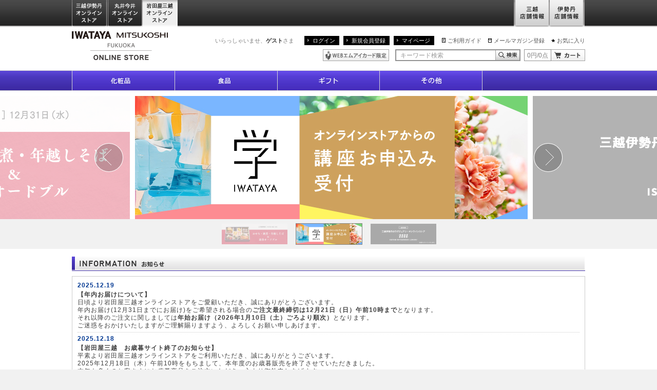

--- FILE ---
content_type: application/javascript
request_url: https://iwataya-mitsukoshi.mistore.jp/Kw5bxm/FSBk/j/l/ML__R4r8iFpY/ONw3t2f9iLiYQwuO/SFwXZkc/aWgBWyB9/U08
body_size: 173673
content:
(function(){if(typeof Array.prototype.entries!=='function'){Object.defineProperty(Array.prototype,'entries',{value:function(){var index=0;const array=this;return {next:function(){if(index<array.length){return {value:[index,array[index++]],done:false};}else{return {done:true};}},[Symbol.iterator]:function(){return this;}};},writable:true,configurable:true});}}());(function(){xG();MST();jRT();var Qp=function(Qf,Hb){return Qf%Hb;};var Jz=function(B8){var D2=1;var fl=[];var OY=QB["Math"]["sqrt"](B8);while(D2<=OY&&fl["length"]<6){if(B8%D2===0){if(B8/D2===D2){fl["push"](D2);}else{fl["push"](D2,B8/D2);}}D2=D2+1;}return fl;};var vf=function(cQ,tf){var Dl=QB["Math"]["round"](QB["Math"]["random"]()*(tf-cQ)+cQ);return Dl;};var hh=function(){return QB["window"]["navigator"]["userAgent"]["replace"](/\\|"/g,'');};var mR=function nb(Cf,xY){var Jf=nb;var vl=k7(new Number(AO),DQ);var Yh=vl;vl.set(Cf);while(Yh+Cf!=Fj){switch(Yh+Cf){case lB:{Cf+=MD;return ms.pop(),F8=vs[VS],F8;}break;case UO:{return ms.pop(),hQ=Ws[jY],hQ;}break;case TT:{var mM=xY[CD];var th=xY[bC];var PR=xY[cO];ms.push(Tp);Cf+=cj;QB[Mz()[VY(zb)].call(null,Xk,dp,XM)][np()[S8(kY)](qK,tl,kz,Hh,EK,wY)](mM,th,D3(qC,[Mz()[VY(YQ)](L,MS(MS({})),M3),PR,gY(typeof h9()[Pl(vS)],'undefined')?h9()[Pl(hp)].apply(null,[rK,ZR,Iz]):h9()[Pl(YQ)](xK,QT,Bb),MS(RR),gY(typeof YM()[G9(Hf)],fR([],[][[]]))?YM()[G9(KK)](EM,Np,Fh,MS(MS(RR))):YM()[G9(z3)].call(null,Sq,Gf,fb,s9),MS(j7[YQ]),h9()[Pl(qS)].apply(null,[Np,Is,DS]),MS(RR)]));var Gp;return ms.pop(),Gp=mM[th],Gp;}break;case ZZ:{var U3=xY[CD];ms.push(Op);var hK=U3[qQ(typeof zY()[C3(BK)],fR(h9()[Pl(Zf)](qS,AC,Ls),[][[]]))?zY()[C3(YQ)](GY,G3,Ls,BK,ll,OQ):zY()[C3(hp)](dQ,rK,g3,Sf,Os,wQ)]||{};Cf+=WB;hK[gY(typeof Mz()[VY(ll)],'undefined')?Mz()[VY(RQ)].call(null,Ys,MS(MS(kY)),Xs):Mz()[VY(Xh)].call(null,Bp,MY,Pf)]=YS()[Il(Xh)].call(null,qR,Hp),delete hK[Ph()[IK(28)].apply(null,[10,25,38,646])],U3[zY()[C3(YQ)].apply(null,[GY,L3,Iz,BK,MS(kY),OQ])]=hK;ms.pop();}break;case z0:{QB[h9()[Pl(Dp)](X3,zQ,Xh)][J3()[Yp(DR)](zb,RQ,Q9)]=function(xz){ms.push(s8);var JK=gY(typeof h9()[Pl(wY)],fR([],[][[]]))?h9()[Pl(hp)].apply(null,[lM,tS,Ap]):h9()[Pl(Zf)](qS,Wq,mz);var GR=Mz()[VY(Oz)].call(null,Vm,MS(MS(kY)),Tz);var BR=QB[qQ(typeof J3()[Yp(Mp)],'undefined')?J3()[Yp(BK)].call(null,hl,r2,jl):J3()[Yp(Ls)](m2,g3,dM)](xz);for(var Kp,zz,Oh=RR,Kl=GR;BR[qQ(typeof J3()[Yp(wY)],fR('',[][[]]))?J3()[Yp(zb)](DS,XM,tj):J3()[Yp(Ls)](T8,rs,DY)](P9(Oh,RR))||(Kl=YM()[G9(zb)].apply(null,[AZ,l3,Mp,Mp]),Qp(Oh,cm[YM()[G9(Dp)](jb,Sl,s9,cf)]()));JK+=Kl[J3()[Yp(zb)](DS,MS(MS(kY)),tj)](vp(j7[q3],X7(Kp,EQ(Ls,LM(Qp(Oh,kY),Ls)))))){zz=BR[YM()[G9(BK)](lx,MS([]),JM,kh)](Oh+=B2(hp,Zf));if(mb(zz,j7[hp])){throw new qs(Ph()[IK(BK)](Ap,RR,JY,RT));}Kp=P9(Ms(Kp,Ls),zz);}var OM;return ms.pop(),OM=JK,OM;};Cf+=YG;}break;case Bk:{var vs=xY[CD];var VS=xY[bC];var D7=xY[cO];ms.push(NQ);QB[Mz()[VY(zb)](sK,zb,XM)][np()[S8(kY)](lf,tl,g3,DR,EK,Dz)](vs,VS,D3(qC,[Mz()[VY(YQ)](Y9,dz,M3),D7,qQ(typeof h9()[Pl(KK)],fR('',[][[]]))?h9()[Pl(YQ)].apply(null,[xK,zK,MS(MS({}))]):h9()[Pl(hp)](ZY,P3,WS),MS(j7[YQ]),YM()[G9(z3)].call(null,CM,KK,fb,U7),MS(RR),h9()[Pl(qS)].apply(null,[Np,ZY,Bb]),MS(RR)]));Cf+=Vk;var F8;}break;case Z0:{var w7=xY[CD];ms.push(Tb);var Ch=D3(qC,[Mz()[VY(vS)].call(null,gC,JY,xs),w7[RR]]);Cf+=FC;Fb(kY,w7)&&(Ch[cR()[RY(z3)](Ls,Oz,c9,vS,Ls,SR)]=w7[kY]),Fb(q3,w7)&&(Ch[YM()[G9(W3)](E7,N3,Fs,A3)]=w7[q3],Ch[qQ(typeof nQ()[H9(BK)],fR(h9()[Pl(Zf)](qS,xm,mz),[][[]]))?nQ()[H9(YQ)].call(null,l3,Ls,G3,U7,KQ,A3):nQ()[H9(zb)](ml,fK,JM,ps,rz,NQ)]=w7[hp]),this[Ph()[IK(QY)](JR,g3,P3,n0)][Ph()[IK(q3)](z8,Dp,wY,rG)](Ch);ms.pop();}break;case UG:{var Ws=xY[CD];Cf-=hZ;var jY=xY[bC];var B3=xY[cO];ms.push(rQ);QB[Mz()[VY(zb)](Hk,Bb,XM)][np()[S8(kY)].call(null,c9,tl,Db,mY,EK,SQ)](Ws,jY,D3(qC,[Mz()[VY(YQ)](Yq,MS({}),M3),B3,h9()[Pl(YQ)].call(null,xK,tP,g3),MS(j7[YQ]),YM()[G9(z3)](FI,YQ,fb,MS(MS([]))),MS(RR),h9()[Pl(qS)](Np,lR,Uf),MS(RR)]));var hQ;}break;case TO:{var XR=xY[CD];ms.push(ds);var cs=D3(qC,[Mz()[VY(vS)].apply(null,[xR,qS,xs]),XR[cm[Mz()[VY(DS)].call(null,I7,A3,W2)]()]]);Cf+=nT;Fb(kY,XR)&&(cs[cR()[RY(z3)].call(null,R7,g3,Y2,MS(MS(kY)),Ls,SR)]=XR[cm[YM()[G9(Dp)](Kh,pS,s9,Mb)]()]),Fb(q3,XR)&&(cs[YM()[G9(W3)].call(null,R3,ds,Fs,MS(MS([])))]=XR[j7[vS]],cs[nQ()[H9(YQ)](l3,Ls,Vf,kK,Bf,MS(MS([])))]=XR[hp]),this[Ph()[IK(QY)].apply(null,[RQ,RR,P3,nD])][qQ(typeof Ph()[IK(YQ)],fR('',[][[]]))?Ph()[IK(q3)](Dp,dz,wY,xn):Ph()[IK(EK)](KK,bY,bK,T9)](cs);ms.pop();}break;case IT:{var xH=xY[CD];var xE=xY[bC];ms.push(fv);if(qQ(typeof QB[Mz()[VY(zb)].apply(null,[W5,MS(MS(RR)),XM])][N5()[f5(RR)].apply(null,[mz,TU,l3,z3])],zY()[C3(RR)](V8,QY,Mp,Ls,z8,dp))){QB[Mz()[VY(zb)](W5,MS({}),XM)][np()[S8(kY)].apply(null,[UN,tl,Xh,Zf,EK,b6])](QB[Mz()[VY(zb)](W5,cH,XM)],N5()[f5(RR)].apply(null,[IE,TU,l3,z3]),D3(qC,[qQ(typeof Mz()[VY(R7)],'undefined')?Mz()[VY(YQ)](J,rs,M3):Mz()[VY(RQ)](zn,bY,fA),function(PW,J5){return D3.apply(this,[gT,arguments]);},h9()[Pl(qS)](Np,Wt,MS({})),MS(CD),YM()[G9(z3)](mt,Mb,fb,P3),MS(MS({}))]));}(function(){return nb.apply(this,[kq,arguments]);}());Cf+=m1;ms.pop();}break;case QO:{Cf-=Ok;ms.pop();}break;case qO:{Cf+=jk;var jn=xY[CD];ms.push(c6);var Bg=jn[qQ(typeof zY()[C3(R7)],fR([],[][[]]))?zY()[C3(YQ)](bN,Db,zb,BK,MS(RR),OQ):zY()[C3(hp)].apply(null,[r2,Dz,RQ,Qw,Oz,nU])]||{};Bg[Mz()[VY(Xh)].call(null,L6,r2,Pf)]=YS()[Il(Xh)](Lx,Hp),delete Bg[Ph()[IK(28)](13,70,38,917)],jn[zY()[C3(YQ)].apply(null,[bN,ds,MS({}),BK,Ap,OQ])]=Bg;ms.pop();}break;case Cq:{var qs=function(GX){return D3.apply(this,[S,arguments]);};ms.push(XJ);if(gY(typeof QB[J3()[Yp(DR)](zb,MS({}),Q9)],gY(typeof zY()[C3(q3)],fR([],[][[]]))?zY()[C3(hp)](FV,Pf,l3,rQ,nd,OE):zY()[C3(RR)].call(null,vw,nd,Iz,Ls,kh,dp))){var CX;return ms.pop(),CX=MS({}),CX;}Cf-=Xm;qs[h9()[Pl(R7)](Hh,fv,MS([]))]=new (QB[h9()[Pl(Mp)](wc,K5,XM)])();qs[h9()[Pl(R7)](Hh,fv,sX)][lX()[Ec(RR)](DA,Gf,SW,NQ,Zf)]=gY(typeof Mz()[VY(DR)],'undefined')?Mz()[VY(RQ)].call(null,KA,nH,Dc):Mz()[VY(wY)](UH,MS({}),tv);}break;case U1:{var kv=xY[CD];ms.push(Jw);var nW=D3(qC,[Mz()[VY(vS)].call(null,mx,MY,xs),kv[RR]]);Fb(kY,kv)&&(nW[cR()[RY(z3)].apply(null,[wY,g3,Uv,z3,Ls,SR])]=kv[kY]),Fb(q3,kv)&&(nW[YM()[G9(W3)](m5,fb,Fs,RQ)]=kv[q3],nW[nQ()[H9(YQ)](l3,Ls,XM,Zf,DJ,Mb)]=kv[hp]),this[Ph()[IK(QY)].call(null,Bb,vS,P3,BO)][Ph()[IK(q3)].call(null,z3,OE,wY,G0)](nW);Cf-=Z0;ms.pop();}break;}}};var bU=function(){ms=(cm.sjs_se_global_subkey?cm.sjs_se_global_subkey.push(ht):cm.sjs_se_global_subkey=[ht])&&cm.sjs_se_global_subkey;};var Nd=function w5(Wv,qN){'use strict';var Ud=w5;switch(Wv){case gT:{var pn;ms.push(vS);return pn=gY(typeof QB[h9()[Pl(Dp)](X3,Wg,hp)][J3()[Yp(xv)].apply(null,[Sl,Hh,Lt])],gY(typeof zY()[C3(RQ)],fR([],[][[]]))?zY()[C3(hp)](Xd,Np,Sl,cW,cH,Bc):zY()[C3(RR)](X3,DS,TA,Ls,dz,dp))||gY(typeof QB[h9()[Pl(Dp)].call(null,X3,Wg,MS(MS(RR)))][gY(typeof YS()[Il(b6)],'undefined')?YS()[Il(kY)](U5,M3):YS()[Il(Np)].apply(null,[dp,RQ])],zY()[C3(RR)].call(null,X3,hl,Ls,Ls,vS,dp))||gY(typeof QB[qQ(typeof h9()[Pl(Gf)],fR('',[][[]]))?h9()[Pl(Dp)](X3,Wg,dp):h9()[Pl(hp)].call(null,kd,KA,ps)][h9()[Pl(Iz)](hl,MV,MS(RR))],zY()[C3(RR)].call(null,X3,s9,YQ,Ls,tv,dp)),ms.pop(),pn;}break;case jZ:{ms.push(qJ);try{var jN=ms.length;var dN=MS([]);var SE;return SE=MS(MS(QB[h9()[Pl(Dp)].apply(null,[X3,xI,dp])][qQ(typeof J3()[Yp(ps)],fR([],[][[]]))?J3()[Yp(Fs)].call(null,dp,mz,H6):J3()[Yp(Ls)](Kw,Db,Fw)])),ms.pop(),SE;}catch(zH){ms.splice(EQ(jN,kY),Infinity,qJ);var Yt;return ms.pop(),Yt=MS({}),Yt;}ms.pop();}break;case cO:{ms.push(PA);try{var E5=ms.length;var Rw=MS(MS(CD));var CJ;return CJ=MS(MS(QB[h9()[Pl(Dp)](X3,L,ct)][Ph()[IK(kK)](DS,MS({}),dp,fZ)])),ms.pop(),CJ;}catch(NN){ms.splice(EQ(E5,kY),Infinity,PA);var rE;return ms.pop(),rE=MS(MS(CD)),rE;}ms.pop();}break;case Gm:{var KU;ms.push(rd);return KU=MS(MS(QB[h9()[Pl(Dp)].apply(null,[X3,SV,MS(MS(kY))])][qQ(typeof YM()[G9(RR)],'undefined')?YM()[G9(dH)].call(null,vg,Zf,SQ,nd):YM()[G9(KK)].call(null,vn,MS(kY),Ot,rs)])),ms.pop(),KU;}break;case HB:{ms.push(x6);try{var YW=ms.length;var YH=MS(bC);var Ug=fR(QB[cR()[RY(A3)].apply(null,[cf,MS(MS({})),ZW,MS(kY),zb,rv])](QB[h9()[Pl(Dp)](X3,fP,MS(MS(RR)))][YS()[Il(kz)](Rn,gn)]),Ms(QB[gY(typeof cR()[RY(BK)],fR(h9()[Pl(Zf)](qS,QI,s9),[][[]]))?cR()[RY(Zf)].call(null,Hd,Pf,Rv,dH,PH,sJ):cR()[RY(A3)](dH,L3,ZW,mz,zb,rv)](QB[h9()[Pl(Dp)].call(null,X3,fP,DR)][Mz()[VY(Dz)].call(null,Ex,hl,Bb)]),kY));Ug+=fR(Ms(QB[cR()[RY(A3)](r2,Gf,ZW,P3,zb,rv)](QB[h9()[Pl(Dp)].call(null,X3,fP,cf)][Ph()[IK(Db)](ds,Zf,r2,NO)]),q3),Ms(QB[cR()[RY(A3)](Dz,gn,ZW,MS({}),zb,rv)](QB[gY(typeof h9()[Pl(qS)],'undefined')?h9()[Pl(hp)].apply(null,[K6,Bt,ct]):h9()[Pl(Dp)].call(null,X3,fP,MY)][YS()[Il(nd)](HP,Dz)]),hp));Ug+=fR(Ms(QB[cR()[RY(A3)](DS,Hf,ZW,b6,zb,rv)](QB[h9()[Pl(Dp)].apply(null,[X3,fP,fb])][qQ(typeof nQ()[H9(Zf)],fR(h9()[Pl(Zf)].call(null,qS,QI,fb),[][[]]))?nQ()[H9(Oz)].call(null,Ow,z3,WJ,QY,Yd,Dp):nQ()[H9(zb)].call(null,Nw,XM,BK,z8,rK,fb)]),Zf),Ms(QB[cR()[RY(A3)](A3,Iz,ZW,Iz,zb,rv)](QB[h9()[Pl(Dp)].apply(null,[X3,fP,ll])][np()[S8(YQ)](j5,RQ,JM,kY,qS,nH)]),R7));Ug+=fR(Ms(QB[qQ(typeof cR()[RY(Hf)],fR(h9()[Pl(Zf)].apply(null,[qS,QI,qS]),[][[]]))?cR()[RY(A3)].call(null,WS,wY,ZW,sX,zb,rv):cR()[RY(Zf)].call(null,mz,RR,SR,W3,Zd,Vg)](QB[h9()[Pl(Dp)].call(null,X3,fP,b6)][gY(typeof nQ()[H9(hp)],fR(h9()[Pl(Zf)](qS,QI,bY),[][[]]))?nQ()[H9(zb)](VH,dw,BK,dz,vH,JM):nQ()[H9(A3)].call(null,XM,Xh,kK,EK,j5,Mp)]),z3),Ms(QB[cR()[RY(A3)].apply(null,[OE,Dp,ZW,Pf,zb,rv])](QB[h9()[Pl(Dp)](X3,fP,St)][Ph()[IK(G3)](qS,Uf,z3,Vv)]),zb));Ug+=fR(Ms(QB[cR()[RY(A3)].apply(null,[KK,MS(MS(kY)),ZW,nH,zb,rv])](QB[h9()[Pl(Dp)].apply(null,[X3,fP,Ap])][YS()[Il(s9)](lJ,M3)]),Ls),Ms(QB[cR()[RY(A3)](xw,KK,ZW,Xh,zb,rv)](QB[h9()[Pl(Dp)](X3,fP,dz)][zY()[C3(DR)].apply(null,[j5,Fs,dz,DR,cf,XJ])]),Dp));Ug+=fR(Ms(QB[cR()[RY(A3)].apply(null,[hp,JX,ZW,St,zb,rv])](QB[h9()[Pl(Dp)].apply(null,[X3,fP,z8])][YM()[G9(tv)](tm,xw,rK,U7)]),BK),Ms(QB[cR()[RY(A3)](kz,ps,ZW,nH,zb,rv)](QB[h9()[Pl(Dp)](X3,fP,sX)][gY(typeof Mz()[VY(g3)],fR('',[][[]]))?Mz()[VY(RQ)].apply(null,[Ut,MS({}),rg]):Mz()[VY(dz)].call(null,EJ,hl,RR)]),YQ));Ug+=fR(Ms(QB[gY(typeof cR()[RY(z3)],'undefined')?cR()[RY(Zf)].apply(null,[Ot,JX,cn,l3,Wc,BK]):cR()[RY(A3)].apply(null,[A3,dp,ZW,R7,zb,rv])](QB[h9()[Pl(Dp)].call(null,X3,fP,Hd)][Mz()[VY(ps)](qI,Os,R3)]),mY),Ms(QB[cR()[RY(A3)](OE,Mp,ZW,MS(MS({})),zb,rv)](QB[h9()[Pl(Dp)](X3,fP,sX)][qQ(typeof np()[S8(wY)],fR([],[][[]]))?np()[S8(mY)].call(null,j5,Dw,kh,Mb,A3,pS):np()[S8(q3)](LH,m6,Oz,Pf,V8,N3)]),j7[Gf]));Ug+=fR(Ms(QB[cR()[RY(A3)](JX,ct,ZW,dp,zb,rv)](QB[gY(typeof h9()[Pl(JX)],'undefined')?h9()[Pl(hp)](HJ,r6,vS):h9()[Pl(Dp)](X3,fP,MS(MS(kY)))][Ph()[IK(JX)].apply(null,[DR,z3,WS,Fh])]),j7[Sl]),Ms(QB[qQ(typeof cR()[RY(EK)],'undefined')?cR()[RY(A3)](gn,RQ,ZW,MS(MS(RR)),zb,rv):cR()[RY(Zf)](R7,MS(kY),Sc,MS(RR),tl,DW)](QB[h9()[Pl(Dp)].call(null,X3,fP,MS(MS([])))][zY()[C3(JY)](j5,q3,Gf,DR,fb,SA)]),wY));Ug+=fR(Ms(QB[qQ(typeof cR()[RY(Oz)],fR(h9()[Pl(Zf)].apply(null,[qS,QI,MS({})]),[][[]]))?cR()[RY(A3)](NQ,WS,ZW,Zf,zb,rv):cR()[RY(Zf)](N3,kK,qX,sX,vH,rN)](QB[gY(typeof h9()[Pl(QY)],fR('',[][[]]))?h9()[Pl(hp)].call(null,Y6,rA,MS(MS([]))):h9()[Pl(Dp)](X3,fP,kh)][gY(typeof h9()[Pl(xv)],'undefined')?h9()[Pl(hp)].call(null,U8,jv,WJ):h9()[Pl(ll)](Hp,lT,ps)]),j7[hl]),Ms(QB[cR()[RY(A3)](xw,BK,ZW,Db,zb,rv)](QB[h9()[Pl(Dp)](X3,fP,MS(MS(kY)))][np()[S8(Hf)].call(null,j5,Qw,g3,JY,RQ,P3)]),A3));Ug+=fR(Ms(QB[cR()[RY(A3)].apply(null,[tv,XJ,ZW,St,zb,rv])](QB[h9()[Pl(Dp)](X3,fP,Ls)][J3()[Yp(cH)](XJ,l3,q0)]),RQ),Ms(QB[qQ(typeof cR()[RY(JY)],fR([],[][[]]))?cR()[RY(A3)].call(null,wY,fb,ZW,Db,zb,rv):cR()[RY(Zf)](bY,St,qW,MS([]),Mw,vc)](QB[h9()[Pl(Dp)].apply(null,[X3,fP,Ap])][J3()[Yp(g3)].call(null,vV,ps,xR)]),DR));Ug+=fR(Ms(QB[cR()[RY(A3)](hp,Ls,ZW,q3,zb,rv)](QB[h9()[Pl(Dp)](X3,fP,kK)][J3()[Yp(U7)](dJ,kK,vJ)]),JY),Ms(QB[cR()[RY(A3)](Hd,xv,ZW,Hf,zb,rv)](QB[h9()[Pl(Dp)].apply(null,[X3,fP,kK])][J3()[Yp(P3)](Hd,kY,RU)]),j7[JR]));Ug+=fR(Ms(QB[cR()[RY(A3)](r2,MS(MS(kY)),ZW,G3,zb,rv)](QB[h9()[Pl(Dp)](X3,fP,MS([]))][N5()[f5(BK)](gn,j5,hC,Sl)]),j7[W3]),Ms(QB[cR()[RY(A3)](WS,Os,ZW,MS(MS(RR)),zb,rv)](QB[h9()[Pl(Dp)](X3,fP,xs)][qQ(typeof YS()[Il(r2)],fR('',[][[]]))?YS()[Il(St)](YX,r2):YS()[Il(kY)](U7,cV)]),j7[rs]));Ug+=fR(Ms(QB[gY(typeof cR()[RY(Dp)],'undefined')?cR()[RY(Zf)](mY,YQ,xA,Np,bd,qH):cR()[RY(A3)](Fs,wY,ZW,QY,zb,rv)](QB[h9()[Pl(Dp)].call(null,X3,fP,sX)][h9()[Pl(mz)](Tz,lH,ps)]),WJ),Ms(QB[cR()[RY(A3)](G3,Hd,ZW,Hh,zb,rv)](QB[h9()[Pl(Dp)].apply(null,[X3,fP,bY])][YS()[Il(dH)](ZA,G3)]),Xh));Ug+=fR(Ms(QB[cR()[RY(A3)].call(null,WS,Vf,ZW,Ap,zb,rv)](QB[h9()[Pl(Dp)](X3,fP,JY)][gY(typeof YS()[Il(JY)],'undefined')?YS()[Il(kY)](qR,Dz):YS()[Il(tv)].call(null,bd,Q6)]),Gf),Ms(QB[cR()[RY(A3)](YQ,z8,ZW,ds,zb,rv)](QB[h9()[Pl(Dp)](X3,fP,BK)][YS()[Il(xs)](km,mz)]),Sl));Ug+=fR(Ms(QB[cR()[RY(A3)](Db,L3,ZW,MS([]),zb,rv)](QB[gY(typeof h9()[Pl(mz)],'undefined')?h9()[Pl(hp)](HJ,Dp,q3):h9()[Pl(Dp)](X3,fP,MS(kY))][Ph()[IK(nH)](Dz,z8,LE,vC)]),hl),Ms(QB[cR()[RY(A3)].call(null,Iz,Db,ZW,Hh,zb,rv)](QB[h9()[Pl(Dp)](X3,fP,Mb)][J3()[Yp(r2)].call(null,Dz,XM,CH)]),JR));Ug+=fR(Ms(QB[cR()[RY(A3)](SQ,sX,ZW,z3,zb,rv)](QB[h9()[Pl(Dp)].apply(null,[X3,fP,bY])][qQ(typeof h9()[Pl(cH)],fR('',[][[]]))?h9()[Pl(Mb)](fb,Qg,ll):h9()[Pl(hp)].apply(null,[SR,TW,OE])]),W3),Ms(QB[cR()[RY(A3)].call(null,N3,MS(kY),ZW,BK,zb,rv)](QB[h9()[Pl(Dp)].apply(null,[X3,fP,Mp])][Ph()[IK(Dz)].call(null,KK,YQ,xv,Gq)]),j7[QY]));Ug+=fR(fR(Ms(QB[cR()[RY(A3)].call(null,cf,KK,ZW,xs,zb,rv)](QB[h9()[Pl(zb)](Lw,ZO,mz)][YM()[G9(xs)](EP,YQ,Zf,MS({}))]),QY),Ms(QB[cR()[RY(A3)](qS,Pf,ZW,TA,zb,rv)](QB[h9()[Pl(Dp)](X3,fP,cH)][qQ(typeof Ph()[IK(BK)],fR('',[][[]]))?Ph()[IK(dz)](DR,mz,Q6,qk):Ph()[IK(EK)](MS(MS([])),MS(RR),hw,ZU)]),b6)),Ms(QB[cR()[RY(A3)](ll,Bb,ZW,wY,zb,rv)](QB[gY(typeof h9()[Pl(nd)],fR('',[][[]]))?h9()[Pl(hp)].call(null,Tb,Ww,dH):h9()[Pl(Dp)].apply(null,[X3,fP,Pf])][qQ(typeof Mz()[VY(Hf)],fR('',[][[]]))?Mz()[VY(xv)](RO,hp,rs):Mz()[VY(RQ)].call(null,b6,Sl,ZW)]),WS));var Rc;return Rc=Ug[Ph()[IK(Hd)].call(null,KK,MS(MS(RR)),kY,Mc)](),ms.pop(),Rc;}catch(tw){ms.splice(EQ(YW,kY),Infinity,x6);var Fv;return Fv=J3()[Yp(Zf)](bY,EK,GV),ms.pop(),Fv;}ms.pop();}break;case zT:{var TV=qN[CD];ms.push(lE);try{var PJ=ms.length;var l5=MS(bC);if(gY(TV[gY(typeof Ph()[IK(Mp)],fR([],[][[]]))?Ph()[IK(EK)](xw,Fs,lw,kw):Ph()[IK(nd)].apply(null,[rK,Dz,XJ,J0])][cR()[RY(RQ)](R7,MS(MS(kY)),wd,mY,Dp,XH)],undefined)){var fE;return fE=Mz()[VY(Fs)].apply(null,[sG,St,XW]),ms.pop(),fE;}if(gY(TV[Ph()[IK(nd)].apply(null,[dH,NQ,XJ,J0])][cR()[RY(RQ)](cf,OE,wd,MS(RR),Dp,XH)],MS(MS(CD)))){var pV;return pV=J3()[Yp(Zf)](bY,MS(MS({})),LI),ms.pop(),pV;}var hE;return hE=Ph()[IK(RR)](RR,Bb,dH,Ts),ms.pop(),hE;}catch(Nt){ms.splice(EQ(PJ,kY),Infinity,lE);var qE;return qE=YM()[G9(xw)](Tc,Dz,g3,NQ),ms.pop(),qE;}ms.pop();}break;case Ok:{var FW=qN[CD];var Sw=qN[bC];ms.push(Tg);if(BA(typeof QB[h9()[Pl(zb)](Lw,l9,JY)][Mz()[VY(cH)].call(null,O8,TA,z3)],qQ(typeof h9()[Pl(rs)],'undefined')?h9()[Pl(mY)](sX,Av,MS(kY)):h9()[Pl(hp)](K5,ZR,mY))){QB[h9()[Pl(zb)](Lw,l9,MS(MS([])))][Mz()[VY(cH)](O8,Ap,z3)]=h9()[Pl(Zf)](qS,P8,kY)[qQ(typeof Mz()[VY(r2)],fR([],[][[]]))?Mz()[VY(JY)](G5,MS({}),rK):Mz()[VY(RQ)].apply(null,[dg,JR,gU])](FW,YM()[G9(zb)].apply(null,[X9,dz,Mp,kK]))[Mz()[VY(JY)](G5,JY,rK)](Sw,h9()[Pl(MY)](LE,gw,IE));}ms.pop();}break;case mC:{var Pc=qN[CD];var qd=qN[bC];ms.push(OQ);if(MS(tn(Pc,qd))){throw new (QB[h9()[Pl(JY)](rK,V5,tv)])(YM()[G9(kK)](qV,kz,Hf,MS(kY)));}ms.pop();}break;case qD:{var Gc=qN[CD];var Nn=qN[bC];ms.push(cN);var t5=Nn[YM()[G9(g3)].call(null,Ep,Xh,Ls,W3)];var tE=Nn[YM()[G9(U7)](LN,gn,P3,MS([]))];var E6=Nn[Ph()[IK(Mb)](SQ,dz,BU,bQ)];var HE=Nn[nQ()[H9(DR)](Hp,Oz,Mb,MS(kY),YJ,kz)];var D6=Nn[J3()[Yp(XJ)](Gf,Np,Bw)];var bn=Nn[Ph()[IK(MY)].apply(null,[EK,kK,Bv,Qb])];var Xt=Nn[qQ(typeof Ph()[IK(xv)],fR([],[][[]]))?Ph()[IK(g3)].call(null,JR,dH,RQ,E7):Ph()[IK(EK)](JM,Np,jg,ml)];var Ac=Nn[Ph()[IK(rv)](RQ,MS(RR),Pf,DE)];var Jc;return Jc=h9()[Pl(Zf)](qS,PY,EK)[Mz()[VY(JY)].call(null,GU,kK,rK)](Gc)[Mz()[VY(JY)](GU,wY,rK)](t5,YS()[Il(vS)](KW,Ls))[Mz()[VY(JY)].call(null,GU,vS,rK)](tE,gY(typeof YS()[Il(Ls)],fR([],[][[]]))?YS()[Il(kY)](dp,xJ):YS()[Il(vS)].call(null,KW,Ls))[Mz()[VY(JY)](GU,kh,rK)](E6,YS()[Il(vS)](KW,Ls))[qQ(typeof Mz()[VY(kY)],'undefined')?Mz()[VY(JY)](GU,JY,rK):Mz()[VY(RQ)](On,L3,Ut)](HE,YS()[Il(vS)](KW,Ls))[qQ(typeof Mz()[VY(b6)],fR('',[][[]]))?Mz()[VY(JY)](GU,MS(MS(RR)),rK):Mz()[VY(RQ)](zA,Hf,WU)](D6,gY(typeof YS()[Il(DR)],fR([],[][[]]))?YS()[Il(kY)](zn,DR):YS()[Il(vS)](KW,Ls))[Mz()[VY(JY)](GU,MS(kY),rK)](bn,YS()[Il(vS)].apply(null,[KW,Ls]))[Mz()[VY(JY)].apply(null,[GU,vS,rK])](Xt,YS()[Il(vS)](KW,Ls))[Mz()[VY(JY)](GU,MS(MS({})),rK)](Ac,qQ(typeof YM()[G9(Fs)],'undefined')?YM()[G9(wY)](vQ,wY,A3,z8):YM()[G9(KK)](TA,St,Ng,gn)),ms.pop(),Jc;}break;case DD:{var BJ=MS({});ms.push(Y9);try{var AN=ms.length;var r5=MS(bC);if(QB[h9()[Pl(Dp)](X3,E2,W3)][Ph()[IK(kK)](kh,A3,dp,K7)]){QB[qQ(typeof h9()[Pl(Db)],fR('',[][[]]))?h9()[Pl(Dp)](X3,E2,kz):h9()[Pl(hp)](YJ,sn,dz)][qQ(typeof Ph()[IK(Mp)],fR([],[][[]]))?Ph()[IK(kK)].apply(null,[sX,mY,dp,K7]):Ph()[IK(EK)](Os,xv,O5,UX)][gY(typeof h9()[Pl(Dp)],fR('',[][[]]))?h9()[Pl(hp)].apply(null,[CM,LU,wY]):h9()[Pl(fb)].call(null,RR,Y5,Mb)](nQ()[H9(JY)].call(null,Tv,R7,nH,dH,W7,rK),gY(typeof Ph()[IK(rv)],'undefined')?Ph()[IK(EK)](kK,DS,cJ,lV):Ph()[IK(fb)](MS([]),cf,nw,hf));QB[h9()[Pl(Dp)](X3,E2,RR)][Ph()[IK(kK)].apply(null,[l3,MS(MS(RR)),dp,K7])][Ph()[IK(XJ)](MS(MS([])),JR,G3,VQ)](nQ()[H9(JY)].call(null,Tv,R7,JR,WJ,W7,Hh));BJ=MS(MS([]));}}catch(HV){ms.splice(EQ(AN,kY),Infinity,Y9);}var Kg;return ms.pop(),Kg=BJ,Kg;}break;}};var AE=function cc(fg,JH){'use strict';var g8=cc;switch(fg){case zD:{var n5=JH[CD];var Pt=JH[bC];ms.push(Db);var IU=jV(null,n5)?null:BA(h9()[Pl(mY)].apply(null,[sX,st,Os]),typeof QB[J3()[Yp(Oz)].apply(null,[JY,QY,BH])])&&n5[QB[qQ(typeof J3()[Yp(QY)],'undefined')?J3()[Yp(Oz)](JY,Uf,BH):J3()[Yp(Ls)](RH,A3,nd)][YS()[Il(Mp)].call(null,NU,l3)]]||n5[YS()[Il(WJ)](ZW,kK)];if(BA(null,IU)){var IA,Jg,xU,JV,rc=[],xg=MS(RR),Kt=MS(kY);try{var ZV=ms.length;var F5=MS({});if(xU=(IU=IU.call(n5))[Ph()[IK(W3)](Ln,cH,Db,dz)],gY(RR,Pt)){if(qQ(QB[Mz()[VY(zb)](ht,Os,XM)](IU),IU)){F5=MS(CD);return;}xg=MS(kY);}else for(;MS(xg=(IA=xU.call(IU))[Mz()[VY(bY)](PX,Vf,X3)])&&(rc[Ph()[IK(q3)](MS(RR),qS,wY,sJ)](IA[Mz()[VY(YQ)](MW,tv,M3)]),qQ(rc[qQ(typeof YM()[G9(nH)],fR('',[][[]]))?YM()[G9(RR)](qA,MS([]),gn,Gf):YM()[G9(KK)].call(null,RV,hp,Vw,DS)],Pt));xg=MS(j7[YQ]));}catch(lU){Kt=MS(RR),Jg=lU;}finally{ms.splice(EQ(ZV,kY),Infinity,Db);try{var Bn=ms.length;var mv=MS([]);if(MS(xg)&&BA(null,IU[Mz()[VY(WS)].call(null,jH,TA,dJ)])&&(JV=IU[qQ(typeof Mz()[VY(z3)],fR([],[][[]]))?Mz()[VY(WS)].apply(null,[jH,Os,dJ]):Mz()[VY(RQ)](Hw,Ls,nE)](),qQ(QB[Mz()[VY(zb)](ht,Fs,XM)](JV),JV))){mv=MS(CD);return;}}finally{ms.splice(EQ(Bn,kY),Infinity,Db);if(mv){ms.pop();}if(Kt)throw Jg;}if(F5){ms.pop();}}var DV;return ms.pop(),DV=rc,DV;}ms.pop();}break;case TC:{var Mn=JH[CD];ms.push(NW);if(QB[YS()[Il(zb)](Cz,OE)][qQ(typeof YS()[Il(Gf)],fR('',[][[]]))?YS()[Il(Mb)].apply(null,[Rf,Db]):YS()[Il(kY)](G6,TH)](Mn)){var qU;return ms.pop(),qU=Mn,qU;}ms.pop();}break;case kx:{var hJ=JH[CD];return hJ;}break;case Em:{ms.push(cW);if(MS(Fb(qQ(typeof YS()[Il(dH)],'undefined')?YS()[Il(TA)](Gv,QY):YS()[Il(kY)].call(null,Qd,j6),QB[Ph()[IK(nd)](xs,ps,XJ,bE)]))){var Rt;return ms.pop(),Rt=null,Rt;}var Sg=QB[Ph()[IK(nd)](hp,RR,XJ,bE)][YS()[Il(TA)](Gv,QY)];var mX=Sg[YM()[G9(XM)](Mw,b6,JY,Np)];var jJ=Sg[lX()[Ec(KK)](fw,St,Zv,Iz,hp)];var V6=Sg[Mz()[VY(Xh)].apply(null,[ZJ,g3,Pf])];var LX;return LX=[mX,gY(jJ,RR)?RR:mb(jJ,RR)?W8(kY):W8(q3),V6||YM()[G9(cf)].apply(null,[S7,G3,MY,q3])],ms.pop(),LX;}break;case qC:{var q6={};var n6={};ms.push(SR);try{var Ag=ms.length;var wE=MS(bC);var vX=new (QB[Ph()[IK(Uf)](KK,wY,L3,TX)])(RR,RR)[qQ(typeof YS()[Il(xs)],'undefined')?YS()[Il(P3)].apply(null,[SJ,Vf]):YS()[Il(kY)].apply(null,[R7,XV])](zY()[C3(KK)](hn,bY,mY,R7,MS(RR),FX));var C6=vX[Ph()[IK(IE)](OE,Iz,Hf,cV)](qQ(typeof h9()[Pl(A3)],'undefined')?h9()[Pl(Ot)](cH,OQ,xv):h9()[Pl(hp)](Bt,RW,MS(MS(kY))));var Qv=vX[YM()[G9(mz)](HU,q3,JN,MS(kY))](C6[zY()[C3(qS)].apply(null,[mA,Hd,Ot,KK,A3,YU])]);var Xw=vX[YM()[G9(mz)].apply(null,[HU,W3,JN,Ap])](C6[h9()[Pl(Vf)].apply(null,[Oz,T8,kY])]);q6=D3(qC,[J3()[Yp(sX)](kK,sX,Ft),Qv,J3()[Yp(Bb)].apply(null,[cH,L3,dc]),Xw]);var Un=new (QB[Ph()[IK(Uf)].call(null,nH,kz,L3,TX)])(cm[Mz()[VY(DS)].apply(null,[k5,wY,W2])](),j7[YQ])[YS()[Il(P3)](SJ,Vf)](YS()[Il(kh)].call(null,W6,JM));var vN=Un[gY(typeof Ph()[IK(Bb)],fR('',[][[]]))?Ph()[IK(EK)](Hf,dz,EM,Rg):Ph()[IK(IE)](xw,L3,Hf,cV)](qQ(typeof h9()[Pl(mY)],fR('',[][[]]))?h9()[Pl(Ot)](cH,OQ,Bb):h9()[Pl(hp)].apply(null,[rQ,bA,Mp]));var RX=Un[YM()[G9(mz)](HU,P3,JN,Ap)](vN[gY(typeof zY()[C3(A3)],'undefined')?zY()[C3(hp)].call(null,Ng,gn,MS(kY),dv,MS(MS(kY)),Fd):zY()[C3(qS)](mA,ct,dz,KK,l3,YU)]);var rX=Un[gY(typeof YM()[G9(xw)],fR('',[][[]]))?YM()[G9(KK)](XX,MS(kY),H8,JM):YM()[G9(mz)].call(null,HU,hp,JN,ct)](vN[h9()[Pl(Vf)](Oz,T8,MS(MS([])))]);n6=D3(qC,[YM()[G9(z8)](KE,MS(kY),Ln,Dz),RX,Mz()[VY(z8)].call(null,cV,sX,EK),rX]);}finally{ms.splice(EQ(Ag,kY),Infinity,SR);var xt;return xt=D3(qC,[h9()[Pl(sX)](QY,kn,R7),q6[J3()[Yp(sX)].call(null,kK,RR,Ft)]||null,qQ(typeof J3()[Yp(l3)],'undefined')?J3()[Yp(Hh)].apply(null,[Iz,QY,L5]):J3()[Yp(Ls)].call(null,FU,z3,fb),q6[gY(typeof J3()[Yp(nH)],fR('',[][[]]))?J3()[Yp(Ls)].apply(null,[Qg,xs,QH]):J3()[Yp(Bb)](cH,R7,dc)]||null,h9()[Pl(Bb)].call(null,pA,pv,Ls),n6[YM()[G9(z8)](KE,MS(MS(RR)),Ln,z3)]||null,zY()[C3(Gf)].apply(null,[cg,tv,r2,mY,Np,Hg]),n6[Mz()[VY(z8)](cV,z8,EK)]||null]),ms.pop(),xt;}ms.pop();}break;case gT:{var gN=JH[CD];ms.push(ln);if(gY([np()[S8(wY)](Tg,YV,l3,JR,R7,dH),YS()[Il(Bb)](sv,W2),J3()[Yp(lc)](EK,MS(MS({})),pJ)][gY(typeof YM()[G9(nH)],fR([],[][[]]))?YM()[G9(KK)](Zt,zb,AU,DR):YM()[G9(xv)].apply(null,[GF,qS,kz,b6])](gN[Mz()[VY(Iz)].call(null,Rg,MS(kY),Mb)][Ph()[IK(ll)].call(null,kY,MS(kY),Ls,Dt)]),W8(j7[kY]))){ms.pop();return;}QB[Mz()[VY(cf)].apply(null,[xl,MS(RR),Gf])](function(){var CV=MS([]);ms.push(Qc);try{var FJ=ms.length;var vE=MS(MS(CD));if(MS(CV)&&gN[Mz()[VY(Iz)](jp,N3,Mb)]&&(gN[Mz()[VY(Iz)](jp,MS(RR),Mb)][h9()[Pl(Hh)](AH,f7,MS(MS(kY)))](nQ()[H9(WJ)].apply(null,[Ls,A3,P3,R7,sp,MS(MS(kY))]))||gN[Mz()[VY(Iz)](jp,vS,Mb)][h9()[Pl(Hh)].apply(null,[AH,f7,nH])](J3()[Yp(EV)](ct,Uf,ZS)))){CV=MS(MS([]));}}catch(ww){ms.splice(EQ(FJ,kY),Infinity,Qc);gN[Mz()[VY(Iz)](jp,Bb,Mb)][h9()[Pl(CE)](jE,Yj,Np)](new (QB[J3()[Yp(CE)](WS,R7,Ds)])(gY(typeof YS()[Il(Bb)],fR('',[][[]]))?YS()[Il(kY)](Zg,sW):YS()[Il(Ln)](C8,vV),D3(qC,[qQ(typeof zY()[C3(hl)],'undefined')?zY()[C3(Sl)](wz,W3,mz,zb,WJ,gE):zY()[C3(hp)].apply(null,[Gf,JX,l3,s9,Dp,Ot]),MS(MS([])),Ph()[IK(NQ)].apply(null,[g3,RQ,tv,sR]),MS({}),YM()[G9(NQ)].call(null,M9,xs,rs,Xh),MS(MS({}))])));}if(MS(CV)&&gY(gN[qQ(typeof h9()[Pl(Mp)],fR('',[][[]]))?h9()[Pl(M3)](P3,q1,A3):h9()[Pl(hp)](rt,OA,r2)],gY(typeof J3()[Yp(cH)],fR('',[][[]]))?J3()[Yp(Ls)](sn,WJ,QX):J3()[Yp(M3)].apply(null,[U7,l3,NF]))){CV=MS(MS(bC));}if(CV){gN[Mz()[VY(Iz)](jp,DS,Mb)][h9()[Pl(CE)].apply(null,[jE,Yj,NQ])](new (QB[J3()[Yp(CE)].apply(null,[WS,b6,Ds])])(gY(typeof Ph()[IK(Ls)],'undefined')?Ph()[IK(EK)](l3,ps,lH,EV):Ph()[IK(kh)].call(null,Sl,MS(RR),Fw,H7),D3(qC,[zY()[C3(Sl)].call(null,wz,DS,Pf,zb,Ot,gE),MS(CD),Ph()[IK(NQ)](dH,MS(RR),tv,sR),MS(MS(CD)),YM()[G9(NQ)](M9,Oz,rs,MS({})),MS(CD)])));}ms.pop();},j7[YQ]);ms.pop();}break;case vD:{ms.push(x5);QB[h9()[Pl(zb)](Lw,cK,wY)][gY(typeof YS()[Il(kY)],fR([],[][[]]))?YS()[Il(kY)](HX,ZH):YS()[Il(sX)](Q5,Np)](np()[S8(RQ)].call(null,Hn,U7,rv,zb,R7,OE),function(gN){return cc.apply(this,[gT,arguments]);});ms.pop();}break;case wC:{ms.push(Gn);throw new (QB[h9()[Pl(JY)].call(null,rK,QS,Fs)])(J3()[Yp(ct)](Dp,fb,Q5));}break;case jI:{var zV=JH[CD];var v8=JH[bC];ms.push(OA);if(jV(v8,null)||mb(v8,zV[YM()[G9(RR)].apply(null,[HH,St,gn,MS(MS([]))])]))v8=zV[YM()[G9(RR)](HH,Np,gn,MS(MS(kY)))];for(var zX=RR,TJ=new (QB[YS()[Il(zb)](zg,OE)])(v8);zc(zX,v8);zX++)TJ[zX]=zV[zX];var Xc;return ms.pop(),Xc=TJ,Xc;}break;case pB:{var Ht=JH[CD];var rH=JH[bC];ms.push(lf);var jc=jV(null,Ht)?null:BA(h9()[Pl(mY)].apply(null,[sX,x5,ct]),typeof QB[J3()[Yp(Oz)](JY,nH,Qt)])&&Ht[QB[J3()[Yp(Oz)].apply(null,[JY,N3,Qt])][YS()[Il(Mp)].call(null,qb,l3)]]||Ht[YS()[Il(WJ)].call(null,sA,kK)];if(BA(null,jc)){var BV,LW,lt,GA,t8=[],kN=MS(RR),vt=MS(kY);try{var Tn=ms.length;var fJ=MS(bC);if(lt=(jc=jc.call(Ht))[Ph()[IK(W3)](YQ,TA,Db,Mv)],gY(RR,rH)){if(qQ(QB[qQ(typeof Mz()[VY(b6)],'undefined')?Mz()[VY(zb)](bV,hl,XM):Mz()[VY(RQ)](An,nd,Ig)](jc),jc)){fJ=MS(MS(bC));return;}kN=MS(kY);}else for(;MS(kN=(BV=lt.call(jc))[Mz()[VY(bY)].call(null,fU,rs,X3)])&&(t8[Ph()[IK(q3)].apply(null,[A3,Fs,wY,IH])](BV[qQ(typeof Mz()[VY(EK)],fR('',[][[]]))?Mz()[VY(YQ)](W7,Np,M3):Mz()[VY(RQ)](Zd,xs,bc)]),qQ(t8[YM()[G9(RR)].apply(null,[kV,MS(MS({})),gn,bY])],rH));kN=MS(RR));}catch(Lc){vt=MS(RR),LW=Lc;}finally{ms.splice(EQ(Tn,kY),Infinity,lf);try{var hg=ms.length;var zW=MS(MS(CD));if(MS(kN)&&BA(null,jc[gY(typeof Mz()[VY(Pf)],'undefined')?Mz()[VY(RQ)](Cg,ct,SN):Mz()[VY(WS)].apply(null,[p6,z8,dJ])])&&(GA=jc[Mz()[VY(WS)].call(null,p6,R7,dJ)](),qQ(QB[Mz()[VY(zb)](bV,WS,XM)](GA),GA))){zW=MS(MS(bC));return;}}finally{ms.splice(EQ(hg,kY),Infinity,lf);if(zW){ms.pop();}if(vt)throw LW;}if(fJ){ms.pop();}}var Yv;return ms.pop(),Yv=t8,Yv;}ms.pop();}break;}};var NE=function gX(Gd,UW){'use strict';var vW=gX;switch(Gd){case vD:{var MH=UW[CD];ms.push(Rv);if(QB[YS()[Il(zb)](zR,OE)][YS()[Il(Mb)](Rp,Db)](MH)){var dW;return ms.pop(),dW=MH,dW;}ms.pop();}break;case Gm:{var Et=UW[CD];ms.push(mw);var zt;return zt=QB[Mz()[VY(zb)].apply(null,[p7,MS(MS(RR)),XM])][zY()[C3(Hf)].call(null,TW,G3,Bb,Zf,L3,pE)](Et)[np()[S8(A3)].apply(null,[fH,X3,kY,MS(MS(kY)),hp,WS])](function(I5){return Et[I5];})[RR],ms.pop(),zt;}break;case pB:{var Dv=UW[CD];ms.push(Tz);var PV=Dv[np()[S8(A3)](hn,X3,gn,Fs,hp,wY)](function(Et){return gX.apply(this,[Gm,arguments]);});var Xv;return Xv=PV[YM()[G9(Hf)](Vt,L3,Gf,gn)](YS()[Il(vS)](tV,Ls)),ms.pop(),Xv;}break;case jI:{ms.push(dz);try{var wV=ms.length;var At=MS(bC);var QE=fR(fR(fR(fR(fR(fR(fR(fR(fR(fR(fR(fR(fR(fR(fR(fR(fR(fR(fR(fR(fR(fR(fR(fR(QB[cR()[RY(A3)].call(null,wY,Xh,Hp,KK,zb,rv)](QB[gY(typeof Ph()[IK(lc)],fR('',[][[]]))?Ph()[IK(EK)](Gf,nH,Pn,U6):Ph()[IK(nd)](z8,NQ,XJ,mg)][YS()[Il(nw)].call(null,Kv,JN)]),Ms(QB[cR()[RY(A3)](s9,vS,Hp,MS(MS(RR)),zb,rv)](QB[Ph()[IK(nd)].call(null,DS,Bb,XJ,mg)][qQ(typeof Mz()[VY(Cd)],fR([],[][[]]))?Mz()[VY(JN)](bW,MY,Ot):Mz()[VY(RQ)].call(null,CN,MS(MS(kY)),mE)]),kY)),Ms(QB[cR()[RY(A3)](rs,kY,Hp,MS(MS(RR)),zb,rv)](QB[Ph()[IK(nd)](ct,mz,XJ,mg)][gY(typeof Mz()[VY(LE)],fR('',[][[]]))?Mz()[VY(RQ)](c5,A3,wc):Mz()[VY(z6)](EU,JY,Uf)]),q3)),Ms(QB[cR()[RY(A3)](Fs,YQ,Hp,zb,zb,rv)](QB[Ph()[IK(nd)](JR,Sl,XJ,mg)][qQ(typeof J3()[Yp(Hd)],fR('',[][[]]))?J3()[Yp(ds)](Vf,EK,ZX):J3()[Yp(Ls)](gU,MS(MS(kY)),SJ)]),hp)),Ms(QB[cR()[RY(A3)].apply(null,[NQ,W3,Hp,EK,zb,rv])](QB[J3()[Yp(mY)](AX,bY,g3)][YS()[Il(nN)].apply(null,[wN,g3])]),Zf)),Ms(QB[qQ(typeof cR()[RY(Oz)],fR(h9()[Pl(Zf)](qS,BE,Db),[][[]]))?cR()[RY(A3)](zb,dH,Hp,b6,zb,rv):cR()[RY(Zf)](JR,OE,Vc,MS({}),UX,hV)](QB[gY(typeof Ph()[IK(kh)],fR('',[][[]]))?Ph()[IK(EK)](Pf,L3,qR,vd):Ph()[IK(nd)](Os,z3,XJ,mg)][J3()[Yp(Ig)].apply(null,[RW,MS([]),TN])]),R7)),Ms(QB[gY(typeof cR()[RY(WJ)],fR(h9()[Pl(Zf)](qS,BE,MS(MS([]))),[][[]]))?cR()[RY(Zf)].apply(null,[OE,Hd,SX,wY,OH,gd]):cR()[RY(A3)].apply(null,[Oz,Np,Hp,QY,zb,rv])](QB[Ph()[IK(nd)](hl,MS([]),XJ,mg)][h9()[Pl(Z6)].call(null,R7,mA,MS(MS([])))]),z3)),Ms(QB[qQ(typeof cR()[RY(WS)],fR([],[][[]]))?cR()[RY(A3)](Hf,MS([]),Hp,MS({}),zb,rv):cR()[RY(Zf)](xw,MS([]),V5,b6,qt,gn)](QB[qQ(typeof Ph()[IK(Cd)],fR('',[][[]]))?Ph()[IK(nd)].call(null,ds,ct,XJ,mg):Ph()[IK(EK)](nH,Pf,U7,ZX)][zY()[C3(Mp)](Bc,qS,mY,DR,XJ,Iw)]),zb)),Ms(QB[qQ(typeof cR()[RY(EK)],fR([],[][[]]))?cR()[RY(A3)](rK,Dz,Hp,g3,zb,rv):cR()[RY(Zf)].call(null,N3,JR,Cw,Ls,KA,UJ)](QB[Ph()[IK(nd)](Ls,MS(MS(kY)),XJ,mg)][lX()[Ec(Dp)].apply(null,[jX,qS,FA,hp,mY])]),Ls)),Ms(QB[gY(typeof cR()[RY(q3)],fR([],[][[]]))?cR()[RY(Zf)](OE,Ap,VH,bY,Lv,Ys):cR()[RY(A3)](KK,q3,Hp,St,zb,rv)](QB[Ph()[IK(nd)].call(null,JR,R7,XJ,mg)][lX()[Ec(JR)].apply(null,[jX,MS({}),Iz,cf,Dp])]),Dp)),Ms(QB[qQ(typeof cR()[RY(DR)],'undefined')?cR()[RY(A3)].call(null,qS,DR,Hp,MS(MS(kY)),zb,rv):cR()[RY(Zf)](mz,ds,fU,MS([]),Tb,Bv)](QB[Ph()[IK(nd)].apply(null,[cf,U7,XJ,mg])][Mz()[VY(W2)](V8,Hh,L3)]),BK)),Ms(QB[cR()[RY(A3)].apply(null,[XJ,Ap,Hp,MS(MS({})),zb,rv])](QB[gY(typeof Ph()[IK(qS)],'undefined')?Ph()[IK(EK)](SQ,tv,ZR,m6):Ph()[IK(nd)].apply(null,[rv,Np,XJ,mg])][qQ(typeof h9()[Pl(Xh)],'undefined')?h9()[Pl(tl)].call(null,JX,kt,WS):h9()[Pl(hp)].call(null,c9,P3,MS(MS(kY)))]),j7[Xh])),Ms(QB[cR()[RY(A3)](JX,YQ,Hp,gn,zb,rv)](QB[Ph()[IK(nd)](xw,RR,XJ,mg)][Mz()[VY(YV)](KX,U7,OE)]),j7[DS])),Ms(QB[gY(typeof cR()[RY(WS)],'undefined')?cR()[RY(Zf)](s9,fb,sH,Ls,GW,kE):cR()[RY(A3)](mz,bY,Hp,rv,zb,rv)](QB[Ph()[IK(nd)].call(null,MS(MS(kY)),bY,XJ,mg)][h9()[Pl(BN)](kh,dV,vS)]),Hf)),Ms(QB[gY(typeof cR()[RY(Xh)],'undefined')?cR()[RY(Zf)].apply(null,[Gf,gn,WH,zb,R7,Ov]):cR()[RY(A3)](Np,JR,Hp,dp,zb,rv)](QB[Ph()[IK(nd)](dz,MS([]),XJ,mg)][Ph()[IK(Cd)].apply(null,[OE,EK,Tz,Jv])]),EK)),Ms(QB[cR()[RY(A3)].apply(null,[JM,JR,Hp,kY,zb,rv])](QB[Ph()[IK(nd)](MS(kY),xs,XJ,mg)][Mz()[VY(Tz)](IW,Ls,FA)]),wY)),Ms(QB[cR()[RY(A3)](St,xv,Hp,nd,zb,rv)](QB[Ph()[IK(nd)].call(null,nH,DR,XJ,mg)][Mz()[VY(xK)].apply(null,[DH,Mp,b6])]),Oz)),Ms(QB[cR()[RY(A3)](P3,MS([]),Hp,R7,zb,rv)](QB[Ph()[IK(nd)].apply(null,[St,P3,XJ,mg])][Mz()[VY(c8)].call(null,c5,MS({}),JN)]),A3)),Ms(QB[cR()[RY(A3)](ds,kz,Hp,Gf,zb,rv)](QB[Ph()[IK(nd)].apply(null,[wY,Ot,XJ,mg])][qQ(typeof J3()[Yp(JN)],'undefined')?J3()[Yp(qc)].apply(null,[OE,Uf,s6]):J3()[Yp(Ls)].apply(null,[YQ,rK,Pg])]),RQ)),Ms(QB[cR()[RY(A3)].call(null,P3,NQ,Hp,Bb,zb,rv)](QB[Ph()[IK(nd)](cf,Dp,XJ,mg)][J3()[Yp(kK)](rK,gn,SU)]),DR)),Ms(QB[cR()[RY(A3)](JM,NQ,Hp,W3,zb,rv)](QB[Ph()[IK(nd)].call(null,kY,EK,XJ,mg)][qQ(typeof YS()[Il(RR)],fR('',[][[]]))?YS()[Il(Lw)](O5,P3):YS()[Il(kY)](CH,Cn)]),JY)),Ms(QB[cR()[RY(A3)](z8,z3,Hp,JM,zb,rv)](QB[Ph()[IK(nd)](U7,TA,XJ,mg)][h9()[Pl(pv)].apply(null,[pv,J9,MS(MS({}))])]),KK)),Ms(QB[cR()[RY(A3)].call(null,XJ,WS,Hp,q3,zb,rv)](QB[Ph()[IK(nd)](r2,MS(MS(kY)),XJ,mg)][Mz()[VY(nw)](pX,xv,Hh)]),qS)),Ms(QB[cR()[RY(A3)](Dp,r2,Hp,rv,zb,rv)](QB[YS()[Il(Oz)](lE,s9)][J3()[Yp(YQ)].call(null,Db,MS(MS(RR)),J9)]),Mp)),Ms(QB[cR()[RY(A3)](BK,Hf,Hp,MS([]),zb,rv)](QB[J3()[Yp(mY)](AX,ll,g3)][YM()[G9(LE)](GU,N3,RR,MS([]))]),j7[dz]));var Uc;return ms.pop(),Uc=QE,Uc;}catch(mU){ms.splice(EQ(wV,kY),Infinity,dz);var FN;return ms.pop(),FN=j7[YQ],FN;}ms.pop();}break;case Gx:{ms.push(Gv);var hv=QB[qQ(typeof h9()[Pl(G3)],fR('',[][[]]))?h9()[Pl(Dp)](X3,NS,Oz):h9()[Pl(hp)].apply(null,[tU,EH,MS(RR)])][YS()[Il(sX)](AQ,Np)]?kY:RR;var Dd=QB[h9()[Pl(Dp)].call(null,X3,NS,St)][YM()[G9(rU)](Q3,kK,M3,g3)]?kY:RR;var kA=QB[h9()[Pl(Dp)].call(null,X3,NS,MS(MS(RR)))][YS()[Il(Bv)].call(null,Xn,z3)]?cm[YM()[G9(Dp)](Hs,RQ,s9,Mb)]():RR;var wW=QB[h9()[Pl(Dp)](X3,NS,l3)][YS()[Il(AH)].apply(null,[Vp,Lw])]?kY:RR;var DX=QB[h9()[Pl(Dp)](X3,NS,kY)][YM()[G9(L3)](mP,l3,XW,Sl)]?kY:cm[Mz()[VY(DS)](xf,Ls,W2)]();var Ld=QB[h9()[Pl(Dp)].apply(null,[X3,NS,ps])][Ph()[IK(lc)].apply(null,[Os,JM,KA,wb])]?kY:j7[YQ];var zd=QB[h9()[Pl(Dp)](X3,NS,DS)][YM()[G9(R3)](PY,ds,kY,Pf)]?kY:RR;var En=QB[h9()[Pl(Dp)].apply(null,[X3,NS,MY])][YS()[Il(dQ)](wR,lc)]?j7[kY]:RR;var VJ=QB[h9()[Pl(Dp)](X3,NS,dp)][Ph()[IK(gn)](St,dz,nN,L2)]?kY:j7[YQ];var EN=QB[lX()[Ec(qS)](Pp,R7,N3,JY,Ls)][h9()[Pl(R7)].call(null,Hh,SM,SQ)].bind?cm[YM()[G9(Dp)](Hs,wY,s9,ll)]():RR;var f6=QB[h9()[Pl(Dp)].call(null,X3,NS,KK)][h9()[Pl(kJ)](N6,H1,TA)]?kY:RR;var Od=QB[h9()[Pl(Dp)].call(null,X3,NS,ll)][qQ(typeof h9()[Pl(AX)],'undefined')?h9()[Pl(Op)].call(null,Q6,gM,G3):h9()[Pl(hp)](XN,ON,Uf)]?kY:RR;var R6;var XE;try{var d6=ms.length;var Eg=MS([]);R6=QB[h9()[Pl(Dp)](X3,NS,Fs)][Ph()[IK(YV)](MS(MS({})),R7,ct,gs)]?kY:RR;}catch(hU){ms.splice(EQ(d6,kY),Infinity,Gv);R6=RR;}try{var Vn=ms.length;var KH=MS({});XE=QB[h9()[Pl(Dp)](X3,NS,Os)][Ph()[IK(Tz)].call(null,Hd,hl,MY,Zp)]?kY:cm[Mz()[VY(DS)](xf,MS(MS(kY)),W2)]();}catch(OX){ms.splice(EQ(Vn,kY),Infinity,Gv);XE=RR;}var KJ;return ms.pop(),KJ=fR(fR(fR(fR(fR(fR(fR(fR(fR(fR(fR(fR(fR(hv,Ms(Dd,kY)),Ms(kA,j7[vS])),Ms(wW,j7[qS])),Ms(DX,Zf)),Ms(Ld,R7)),Ms(zd,z3)),Ms(En,zb)),Ms(R6,Ls)),Ms(XE,Dp)),Ms(VJ,BK)),Ms(EN,YQ)),Ms(f6,mY)),Ms(Od,Hf)),KJ;}break;case pT:{var sN=UW[CD];ms.push(M6);var ft=h9()[Pl(Zf)].call(null,qS,jM,vS);var O6=gY(typeof YS()[Il(dz)],fR([],[][[]]))?YS()[Il(kY)](B5,cf):YS()[Il(Ct)](b8,XW);var M5=RR;var v5=sN[h9()[Pl(nN)](FA,zw,Os)]();while(zc(M5,v5[qQ(typeof YM()[G9(kh)],fR([],[][[]]))?YM()[G9(RR)](w2,Ap,gn,vS):YM()[G9(KK)].call(null,Wd,MS(MS(RR)),xN,JR)])){if(pW(O6[YM()[G9(xv)](fY,NQ,kz,MS(RR))](v5[J3()[Yp(zb)].call(null,DS,q3,Of)](M5)),RR)||pW(O6[YM()[G9(xv)](fY,Db,kz,rK)](v5[J3()[Yp(zb)](DS,rv,Of)](fR(M5,kY))),RR)){ft+=kY;}else{ft+=RR;}M5=fR(M5,j7[vS]);}var lN;return ms.pop(),lN=ft,lN;}break;case JG:{var X5;ms.push(cg);var nV;var zN;for(X5=RR;zc(X5,UW[YM()[G9(RR)](JE,Np,gn,Mp)]);X5+=j7[kY]){zN=UW[X5];}nV=zN[Mz()[VY(dQ)].apply(null,[wS,wY,xw])]();if(QB[h9()[Pl(Dp)](X3,xn,nd)].bmak[h9()[Pl(VW)](kK,z5,l3)][nV]){QB[h9()[Pl(Dp)](X3,xn,MS(MS(kY)))].bmak[gY(typeof h9()[Pl(BU)],'undefined')?h9()[Pl(hp)](OV,MJ,MY):h9()[Pl(VW)](kK,z5,MS(RR))][nV].apply(QB[h9()[Pl(Dp)].call(null,X3,xn,q3)].bmak[h9()[Pl(VW)].call(null,kK,z5,OE)],zN);}ms.pop();}break;case kx:{var IN=XX;ms.push(RU);var Kn=h9()[Pl(Zf)].apply(null,[qS,x3,ll]);for(var S6=RR;zc(S6,IN);S6++){Kn+=Ph()[IK(kz)](IE,MS(MS({})),YQ,Z7);IN++;}ms.pop();}break;case cO:{ms.push(lf);QB[Mz()[VY(cf)](D8,Vf,Gf)](function(){return gX.apply(this,[kx,arguments]);},NH);ms.pop();}break;}};var zJ=function(){CU=["F.h","\t;5","9","1","&","w)9C\vg_>u%,O^(7","\r+6)VjO7\x07X \t","","\x003\vA","\r","w]E\"\rC4J\n!","VTD%\tY","zCj4|ApXh%Ty)","7\x004W\\E/","\bR4\x07","\x07\'\x07:","#B\\X,6U&\x07\n>","&DO^","^2",">\x3f.8\x40aS1","MPZKfFR4(XW7]3M[Ma[uJ)\f=7`\tJAK(\bGu\v>& `PFC%:]$\x07W&.[QVTD&","5\t\x40479\x07\"\';\x07%","7\x07=6","\fgQ;\x07&o",";0etS>9<+\'S=\'9+;kg.\'F9<+\'\'\x00\'0gTFPu/;!/A1<,Z|t`\"%X\"7%+6>% sY]>q<;P/>11,2|vp\"\'X-\x3f%+!>%eY]$>u6;!/>1<,>|t`\")X\"7%)6>% bY]>r<$\x07/>15,2|qp\"\'X-\'%+ >%eYR>u<;!/1<,2|t`\"/X\"7%(6>3% gY]>u`<;T/>10,2|vp\"\'X\"%+5>%0eYR>u8;!/A1<(|t`\"%X\"7%(6>% oY]>q`<;T/>11,2|tp\"\'X\";%+>>%_eY]j>u0;!/.1<,\"|t`\",X\"7%(<6>`% uY]>v<4/>1/,2|pZ\"\'z%+ >% eY](>u/;!/.1<,Z|t`\"5X\"7%)<6>\f% iY]>w<;/>19,2|t`\"\'X\"%+4>%eY] >u,;!/.1<,&|t`\"#X\"7%(667% iY]>q%<;/>1>,2|p`\"\'X\"%+>>%0eY]j>u/;!/.1<,\"|t`\".X\"7%,6>% pY]>u<;-/>13,2|qZ\"\'X-%+0>%0e{h$>u%;#4 K- lc{X\"6+\r\nC.1<+0mL[>u%<+\tP6>1<+0fbxVX\"5M(.\'6\",5\r0tk\x00\"`0\x3f;;#47\'K!\t`tk\v+b<\t/6!\n5\r2\\tk\v)f`<#439+TWG\nQM&&%\x3f3;0gPG4Pu<+\r)$f<\x40ne+\tp~H+\r#4=.1\x3f$&4etD1 %<+\r#45<4SF{\x00%Q8+.\'6*(5\r0tf\'u8\x07\n+!/1<\x3fc\x40Mu>0<\t/6*\"\x07Ta$G5>;|;><+<\v[9\"u>:>{\r6!%>,\"\\tk\v\"f$1\x3f#4\x00yK.etk\f\r\x00\'1<+\'S=!%>ZLtH\'u8\x07\n#4D3\ben*\'u9;!5:XBOtk\x00\'u\"$#4D\b\x00etk\r!G5>\v6&d5};0et\nu>\x3f\'6!%;2;]lr-\"u\r\t|$1H/;5ut{\x00$g\"1<+\r-%!%>!2|tf\'v\x002\t!$B5!2\x3ffVD\vQ41<Z\r\'6 a+0etA\tG5>>\fd5}v+^]tk\b\'u5;;;#473K-$","\r#\f\x3f%","\'(:M[^2","!!AGG","\x07\x3f\r&","\"\"3\vG\x40F Q1","tzy","zT`Q[K5B0T(\x07*r\t","/\bAV^",">#\x07\x3f2","5.T]K/[8","\r/","\r,M[n U","\x00/\n=7","4","SI5","K%F0\x07","WAC,\x07\x400","1\v/\x0733\x003",".`84,>71>-P","eX.\v]&","","GTD\"X4","G2]& \v+:.\r","y:\b)","*\t2\vPtH\"\r|0.\x07& ;%EXZ","JPR5"," \x3f68PPG","!;",")\n2","SL2","#.","PEY{I","3\bJ[O39U1%\r3\r35KTN$","&64R4","","","\x0772","\t24JAX(G","I%k4;<\r!4w\\BVp\r\vW3\":>\r;\x077","( 4AcK-","KXk4[8\t#\f","(\t","!\r\r$!\"MAS\"U;","K\x40^$c<\t","EVI$\nQ\'8\x07","<$\'\vKG","7\v)\tt\\R$\nf4\x00","6!\r<\tVT^.","/CP\n\"ru\";\x07","\"%","-6 &\t,\'EY","EE",";4","\v/\"\x00","-<","9\x07","\"Q64>1533","4:","9\v 1=3%","}+0o\rPjZ U8\x07B5o","z4\\\v+\x07",":B","\t9<\x00$","\nP&","6","%\f7$","\x07<!6","^&","7>",">\tQA~8Q","XM","7\t\bLpD5[%\r+\v !","#=7]\tKWK5","`F`N","/7.W","U9&)\f&","3,","#&;:8JSF(\\!","C<",".\bW9","%:-\x00!\b,","K9","C/X ","\"Q#\r;<86P","TY8\bW\x00- ","S0\x005-7\x07!\x3f2WPX\x07\x404","8\x07&","QAE\'X9","\x00 ","(\x07*,8P\\E","%8\x07h=2\r","\'\"gZ_/",":\v7Y;&","R8 7\t3","AG","EK3Q","$\x07.\x40\\Y","=\b.","It_5\tY4\x00\"!<\x00 ,V","x","6|","\bPAE/","\x3f","$.\x07","\r>!\x07;.","(\x07=7(#2KXZ.\bQ;\x00","G","7\x07&"," \x3f","0\x40ZH$\'u0)","[!Fh","=\x07\b\x40PD","N ","9\t>\r=&]\fMVOa*]#]: <","TF"];};var D3=function bw(Mt,IX){var rV=bw;var VE=k7(new Number(DD),DQ);var pH=VE;VE.set(Mt);do{switch(pH+Mt){case TC:{var Pv=IX[CD];Mt+=jF;var Jt=RR;for(var bJ=RR;zc(bJ,Pv.length);++bJ){var Pw=Iv(Pv,bJ);if(zc(Pw,w)||mb(Pw,DB))Jt=fR(Jt,kY);}return Jt;}break;case UC:{Mt+=tB;var B6=QB[gY(typeof Mz()[VY(Hf)],fR('',[][[]]))?Mz()[VY(RQ)](G5,JR,LN):Mz()[VY(zb)](km,L3,XM)](PW);for(var qn=kY;zc(qn,IX[YM()[G9(RR)](nP,Os,gn,QY)]);qn++){var In=IX[qn];if(qQ(In,null)&&qQ(In,undefined)){for(var wH in In){if(QB[Mz()[VY(zb)](km,W3,XM)][h9()[Pl(R7)].call(null,Hh,gU,z3)][qQ(typeof YM()[G9(zb)],'undefined')?YM()[G9(R7)](Ib,MS(MS({})),ps,dz):YM()[G9(KK)].call(null,Mp,kK,wv,Xh)].call(In,wH)){B6[wH]=In[wH];}}}}}break;case lB:{Mt+=EG;Fn[h9()[Pl(Oz)].call(null,xv,l7,Hh)]=function(VN){ms.push(rs);var QA=VN&&VN[Mz()[VY(mY)](NJ,rv,KA)]?function w6(){var R5;ms.push(pS);return R5=VN[nQ()[H9(kY)](vH,zb,XM,MS({}),tH,QY)],ms.pop(),R5;}:function A5(){return VN;};Fn[J3()[Yp(wY)].call(null,Os,cf,Hn)](QA,YS()[Il(BK)].call(null,jt,WJ),QA);var P5;return ms.pop(),P5=QA,P5;};}break;case UG:{Mt+=Tq;var Ed;return ms.pop(),Ed=B6,Ed;}break;case Ak:{Mt+=sI;Fn[qQ(typeof J3()[Yp(mY)],fR([],[][[]]))?J3()[Yp(wY)].call(null,Os,bY,W9):J3()[Yp(Ls)](Tt,Hf,Q9)]=function(pN,hd,gH){ms.push(zA);if(MS(Fn[np()[S8(RR)].call(null,sA,YV,kz,WJ,kY,G3)](pN,hd))){QB[Mz()[VY(zb)](fp,RR,XM)][np()[S8(kY)].apply(null,[nt,tl,TA,MS(RR),EK,MS(MS(kY))])](pN,hd,bw(qC,[h9()[Pl(YQ)].apply(null,[xK,RT,G3]),MS(MS([])),Mz()[VY(Dp)](bE,P3,zb),gH]));}ms.pop();};Fn[Mz()[VY(BK)](tt,nd,dH)]=function(Hc){return bw.apply(this,[vq,arguments]);};}break;case WO:{Fn[np()[S8(RR)].call(null,mH,YV,pS,kh,kY,NQ)]=function(cv,AW){return bw.apply(this,[kx,arguments]);};Fn[qQ(typeof h9()[Pl(hp)],fR([],[][[]]))?h9()[Pl(A3)](G3,R2,MS({})):h9()[Pl(hp)].apply(null,[Zc,Kh,OE])]=gY(typeof h9()[Pl(RQ)],'undefined')?h9()[Pl(hp)](g6,zw,MS(MS(RR))):h9()[Pl(Zf)].call(null,qS,tQ,MS(MS({})));Mt+=LD;var A6;return A6=Fn(Fn[qQ(typeof h9()[Pl(q3)],fR([],[][[]]))?h9()[Pl(DR)](gn,bV,MS([])):h9()[Pl(hp)].call(null,J6,jb,XJ)]=j7[kY]),ms.pop(),A6;}break;case Wm:{Mt+=rx;wt.PP=zv[Tv];kU.call(this,Gx,[eS1_xor_4_memo_array_init()]);return '';}break;case FD:{Mt+=zZ;var bg=IX;var ld=bg[RR];ms.push(JJ);for(var Ew=kY;zc(Ew,bg[YM()[G9(RR)](QD,xw,gn,tv)]);Ew+=q3){ld[bg[Ew]]=bg[fR(Ew,kY)];}ms.pop();}break;case HG:{F6.wx=HW[Iz];Mt+=EI;AV.call(this,tF,[eS1_xor_2_memo_array_init()]);return '';}break;case sj:{Fn[h9()[Pl(Hf)].apply(null,[pS,GN,EK])]=function(tN,nc){if(vp(nc,kY))tN=Fn(tN);ms.push(Uw);if(vp(nc,cm[nQ()[H9(RR)](nv,hp,zb,MS(RR),XV,MS(RR))]())){var UU;return ms.pop(),UU=tN,UU;}if(vp(nc,Zf)&&gY(typeof tN,Ph()[IK(Dp)](tv,MS(MS(RR)),QY,Nz))&&tN&&tN[Mz()[VY(mY)](Mh,bY,KA)]){var WV;return ms.pop(),WV=tN,WV;}var Cv=QB[Mz()[VY(zb)](Lh,Uf,XM)][h9()[Pl(wY)](SR,nD,Bb)](null);Fn[qQ(typeof Mz()[VY(Zf)],'undefined')?Mz()[VY(BK)](NF,MS(MS(RR)),dH):Mz()[VY(RQ)].call(null,sE,MS(MS([])),lR)](Cv);QB[Mz()[VY(zb)].apply(null,[Lh,St,XM])][qQ(typeof np()[S8(kY)],fR(h9()[Pl(Zf)](qS,Fk,MS(MS({}))),[][[]]))?np()[S8(kY)].apply(null,[GJ,tl,A3,xw,EK,sX]):np()[S8(q3)].apply(null,[Hg,dX,Hf,MS(MS({})),Lt,r2])](Cv,nQ()[H9(kY)](vH,zb,EK,RQ,GJ,Gf),bw(qC,[h9()[Pl(YQ)](xK,jR,s9),MS(MS([])),Mz()[VY(YQ)](mQ,MS(MS(RR)),M3),tN]));if(vp(nc,q3)&&BA(typeof tN,YS()[Il(Dp)].call(null,Js,ps)))for(var sU in tN)Fn[gY(typeof J3()[Yp(A3)],'undefined')?J3()[Yp(Ls)](Yc,A3,Fs):J3()[Yp(wY)].call(null,Os,zb,Vb)](Cv,sU,function(WE){return tN[WE];}.bind(null,sU));var LJ;return ms.pop(),LJ=Cv,LJ;};Mt-=EB;}break;case MG:{var kW={};ms.push(Qt);Fn[YM()[G9(Zf)].apply(null,[bp,Mb,R7,MS(MS(RR))])]=lv;Mt-=GO;Fn[qQ(typeof Ph()[IK(Zf)],fR([],[][[]]))?Ph()[IK(z3)](IE,MS([]),c8,Ob):Ph()[IK(EK)](ps,Dz,Cn,Qt)]=kW;}break;case rk:{Mt+=J1;var Fn=function(Kc){ms.push(mW);if(kW[Kc]){var Oc;return Oc=kW[Kc][Mz()[VY(z3)](jl,zb,gn)],ms.pop(),Oc;}var UV=kW[Kc]=bw(qC,[J3()[Yp(Hf)](sX,fb,ZU),Kc,YM()[G9(q3)](m5,tv,Vf,P3),MS([]),Mz()[VY(z3)].call(null,jl,DR,gn),{}]);lv[Kc].call(UV[Mz()[VY(z3)](jl,XM,gn)],UV,UV[Mz()[VY(z3)](jl,hp,gn)],Fn);UV[YM()[G9(q3)](m5,wY,Vf,Uf)]=MS(MS([]));var sg;return sg=UV[Mz()[VY(z3)](jl,tv,gn)],ms.pop(),sg;};}break;case Vj:{var Gg={};var QJ=IX;ms.push(qS);for(var Sv=RR;zc(Sv,QJ[YM()[G9(RR)](RE,Gf,gn,Bb)]);Sv+=q3)Gg[QJ[Sv]]=QJ[fR(Sv,kY)];var dn;return ms.pop(),dn=Gg,dn;}break;case lD:{var Hc=IX[CD];ms.push(hN);if(qQ(typeof QB[J3()[Yp(Oz)](JY,q3,vU)],h9()[Pl(mY)].call(null,sX,CM,Pf))&&QB[qQ(typeof J3()[Yp(z3)],fR([],[][[]]))?J3()[Yp(Oz)].call(null,JY,Xh,vU):J3()[Yp(Ls)](X3,WS,DH)][J3()[Yp(A3)](rv,YQ,cE)]){QB[gY(typeof Mz()[VY(BK)],fR([],[][[]]))?Mz()[VY(RQ)](wX,tv,ZR):Mz()[VY(zb)].apply(null,[XU,Oz,XM])][np()[S8(kY)].apply(null,[WW,tl,Dz,MS([]),EK,MS(kY)])](Hc,QB[gY(typeof J3()[Yp(RQ)],fR('',[][[]]))?J3()[Yp(Ls)](jU,TA,J6):J3()[Yp(Oz)].apply(null,[JY,Bb,vU])][J3()[Yp(A3)](rv,MS(MS(kY)),cE)],bw(qC,[qQ(typeof Mz()[VY(Ls)],fR([],[][[]]))?Mz()[VY(YQ)].call(null,Gq,pS,M3):Mz()[VY(RQ)](JU,P3,m2),Ph()[IK(zb)](kh,ct,xw,L1)]));}QB[Mz()[VY(zb)](XU,fb,XM)][np()[S8(kY)](WW,tl,rv,dH,EK,q3)](Hc,Mz()[VY(mY)](W7,KK,KA),bw(qC,[gY(typeof Mz()[VY(kY)],fR([],[][[]]))?Mz()[VY(RQ)](W5,z3,NW):Mz()[VY(YQ)].apply(null,[Gq,Pf,M3]),MS(MS({}))]));ms.pop();Mt+=Tx;}break;case Kx:{Mt+=GI;var cv=IX[CD];var AW=IX[bC];ms.push(JJ);var DU;return DU=QB[Mz()[VY(zb)](E3,fb,XM)][gY(typeof h9()[Pl(A3)],fR([],[][[]]))?h9()[Pl(hp)](OW,HN,St):h9()[Pl(R7)](Hh,rR,MS(MS([])))][YM()[G9(R7)](BQ,gn,ps,MS(RR))].call(cv,AW),ms.pop(),DU;}break;case X0:{var lv=IX[CD];Mt-=vB;}break;case fI:{var PW=IX[CD];var J5=IX[bC];ms.push(Qn);Mt-=vI;if(gY(PW,null)||gY(PW,undefined)){throw new (QB[gY(typeof h9()[Pl(q3)],fR('',[][[]]))?h9()[Pl(hp)].call(null,sH,dU,MS(MS(RR))):h9()[Pl(JY)](rK,p9,sX)])(Mz()[VY(Hf)].call(null,jp,Dp,Os));}}break;case bm:{var GX=IX[CD];ms.push(sH);this[J3()[Yp(JY)](dz,SQ,wX)]=GX;Mt+=Rq;ms.pop();}break;}}while(pH+Mt!=Hj);};var t6=function(){if(QB["Date"]["now"]&&typeof QB["Date"]["now"]()==='number'){return QB["Math"]["round"](QB["Date"]["now"]()/1000);}else{return QB["Math"]["round"](+new (QB["Date"])()/1000);}};var gW=function(){Yn=["\x6c\x65\x6e\x67\x74\x68","\x41\x72\x72\x61\x79","\x63\x6f\x6e\x73\x74\x72\x75\x63\x74\x6f\x72","\x6e\x75\x6d\x62\x65\x72"];};var zU=function jd(dd,QW){var QU=jd;var gJ=k7(new Number(Y1),DQ);var l6=gJ;gJ.set(dd);while(l6+dd!=G){switch(l6+dd){case vx:{var OU=qQ(typeof QB[h9()[Pl(Dp)](X3,Rz,MS(MS([])))][Ph()[IK(JN)](Ap,MS([]),M3,OR)],gY(typeof h9()[Pl(JR)],fR('',[][[]]))?h9()[Pl(hp)](Fs,Bb,KK):h9()[Pl(mY)].call(null,sX,Z3,g3))||qQ(typeof QB[h9()[Pl(zb)].call(null,Lw,IQ,Iz)][Ph()[IK(JN)](mz,XJ,M3,OR)],h9()[Pl(mY)].call(null,sX,Z3,l3))?Ph()[IK(RR)].apply(null,[MS(kY),EK,dH,Ss]):qQ(typeof J3()[Yp(kh)],fR([],[][[]]))?J3()[Yp(Zf)].call(null,bY,Ot,js):J3()[Yp(Ls)](IV,MY,Gt);var jA=BA(QB[gY(typeof h9()[Pl(tl)],'undefined')?h9()[Pl(hp)](nX,LH,Mp):h9()[Pl(Dp)].call(null,X3,Rz,b6)][qQ(typeof h9()[Pl(RR)],'undefined')?h9()[Pl(zb)](Lw,IQ,pS):h9()[Pl(hp)].apply(null,[kz,S5,nd])][qQ(typeof YS()[Il(EK)],'undefined')?YS()[Il(Q6)].apply(null,[r8,xs]):YS()[Il(kY)](xR,xW)][Mz()[VY(MY)].apply(null,[qz,WJ,BU])](YS()[Il(pA)](zg,wY)),null)?qQ(typeof Ph()[IK(l3)],fR('',[][[]]))?Ph()[IK(RR)](NQ,KK,dH,Ss):Ph()[IK(EK)].call(null,P3,OE,Qt,DY):J3()[Yp(Zf)].call(null,bY,MS([]),js);var Og=BA(QB[qQ(typeof h9()[Pl(Vf)],fR('',[][[]]))?h9()[Pl(Dp)].apply(null,[X3,Rz,cf]):h9()[Pl(hp)].apply(null,[FE,xK,Mp])][h9()[Pl(zb)].apply(null,[Lw,IQ,XM])][YS()[Il(Q6)].call(null,r8,xs)][Mz()[VY(MY)].call(null,qz,Iz,BU)](J3()[Yp(X3)](xK,kK,vQ)),null)?Ph()[IK(RR)](Vf,Vf,dH,Ss):gY(typeof J3()[Yp(Dp)],fR([],[][[]]))?J3()[Yp(Ls)].call(null,dE,IE,Nv):J3()[Yp(Zf)](bY,cH,js);dd-=Km;var fN=[Ev,cw,EX,k6,OU,jA,Og];var Fg=fN[YM()[G9(Hf)].apply(null,[WY,sX,Gf,dz])](gY(typeof YS()[Il(A3)],fR([],[][[]]))?YS()[Il(kY)].apply(null,[Gf,cV]):YS()[Il(vS)](bv,Ls));var md;return ms.pop(),md=Fg,md;}break;case ZF:{dd+=PT;var NV;return ms.pop(),NV=kg,NV;}break;case jZ:{var jw=QW[CD];ms.push(TE);var q5=jw[zY()[C3(YQ)](nJ,g3,Iz,BK,qS,OQ)]||{};dd+=WC;q5[Mz()[VY(Xh)].call(null,qb,BK,Pf)]=YS()[Il(Xh)].apply(null,[n0,Hp]),delete q5[Ph()[IK(28)](87,95,38,1380)],jw[zY()[C3(YQ)].apply(null,[nJ,rs,b6,BK,xv,OQ])]=q5;ms.pop();}break;case xB:{var Mg=QW[CD];var LV=QW[bC];var JW=QW[cO];ms.push(bt);QB[Mz()[VY(zb)].call(null,wg,Pf,XM)][np()[S8(kY)](It,tl,G3,MS(MS(kY)),EK,l3)](Mg,LV,D3(qC,[Mz()[VY(YQ)].call(null,LI,dp,M3),JW,h9()[Pl(YQ)].call(null,xK,Vd,sX),MS(RR),YM()[G9(z3)](ht,gn,fb,MS(MS([]))),MS(RR),h9()[Pl(qS)].apply(null,[Np,tX,MS(kY)]),MS(RR)]));var I6;return ms.pop(),I6=Mg[LV],I6;}break;case U1:{var kH=QW[CD];dd-=AI;ms.push(cX);var SH=D3(qC,[Mz()[VY(vS)](c2,dp,xs),kH[RR]]);Fb(j7[kY],kH)&&(SH[cR()[RY(z3)](JY,JY,tW,DR,Ls,SR)]=kH[kY]),Fb(j7[vS],kH)&&(SH[YM()[G9(W3)](OA,Ls,Fs,N3)]=kH[q3],SH[nQ()[H9(YQ)](l3,Ls,Pf,Vf,pX,sX)]=kH[hp]),this[Ph()[IK(QY)](Np,XM,P3,l9)][qQ(typeof Ph()[IK(b6)],'undefined')?Ph()[IK(q3)](rv,RR,wY,kV):Ph()[IK(EK)](xs,q3,wn,YV)](SH);ms.pop();}break;case nF:{var fV=QW[CD];ms.push(sn);var RN=fV[zY()[C3(YQ)].apply(null,[rw,BK,DR,BK,Mb,OQ])]||{};dd+=rk;RN[gY(typeof Mz()[VY(Dp)],fR('',[][[]]))?Mz()[VY(RQ)](mN,sX,xX):Mz()[VY(Xh)](hX,g3,Pf)]=YS()[Il(Xh)](vQ,Hp),delete RN[Ph()[IK(28)].call(null,1,MS(MS({})),38,821)],fV[qQ(typeof zY()[C3(z3)],'undefined')?zY()[C3(YQ)].apply(null,[rw,XJ,xs,BK,TA,OQ]):zY()[C3(hp)].call(null,RV,gn,JR,BE,dH,EE)]=RN;ms.pop();}break;case rZ:{ms.push(xc);dd+=fG;var Ev=QB[h9()[Pl(Dp)](X3,Rz,dz)][Mz()[VY(nN)](Lz,sX,EV)]||QB[h9()[Pl(zb)].apply(null,[Lw,IQ,fb])][qQ(typeof Mz()[VY(NQ)],'undefined')?Mz()[VY(nN)].apply(null,[Lz,L3,EV]):Mz()[VY(RQ)].call(null,Dn,MS(MS({})),tV)]?Ph()[IK(RR)](JR,IE,dH,Ss):J3()[Yp(Zf)](bY,ps,js);var cw=BA(QB[h9()[Pl(Dp)].call(null,X3,Rz,MS(MS(kY)))][gY(typeof h9()[Pl(Ls)],fR([],[][[]]))?h9()[Pl(hp)](Pg,VV,SQ):h9()[Pl(zb)](Lw,IQ,dz)][YS()[Il(Q6)](r8,xs)][qQ(typeof Mz()[VY(dp)],fR('',[][[]]))?Mz()[VY(MY)].call(null,qz,JY,BU):Mz()[VY(RQ)].call(null,Aw,Zf,T9)](cR()[RY(RQ)](kY,r2,tU,MS(MS({})),Dp,XH)),null)?gY(typeof Ph()[IK(qc)],fR([],[][[]]))?Ph()[IK(EK)](Hf,r2,hA,mA):Ph()[IK(RR)].call(null,wY,Oz,dH,Ss):qQ(typeof J3()[Yp(qc)],fR([],[][[]]))?J3()[Yp(Zf)].apply(null,[bY,XJ,js]):J3()[Yp(Ls)].apply(null,[wJ,dH,NX]);var EX=BA(typeof QB[Ph()[IK(nd)](Np,DR,XJ,Lp)][cR()[RY(RQ)](vS,MS(MS(kY)),tU,MS([]),Dp,XH)],h9()[Pl(mY)](sX,Z3,SQ))&&QB[Ph()[IK(nd)].apply(null,[Oz,Vf,XJ,Lp])][cR()[RY(RQ)].call(null,Hh,IE,tU,Pf,Dp,XH)]?Ph()[IK(RR)].call(null,TA,RR,dH,Ss):J3()[Yp(Zf)].apply(null,[bY,L3,js]);var k6=BA(typeof QB[h9()[Pl(Dp)].apply(null,[X3,Rz,MS(MS(kY))])][cR()[RY(RQ)].apply(null,[Xh,s9,tU,Xh,Dp,XH])],h9()[Pl(mY)](sX,Z3,JR))?Ph()[IK(RR)](ps,OE,dH,Ss):J3()[Yp(Zf)].call(null,bY,nH,js);}break;case DZ:{dd+=Vk;if(qQ(YE,undefined)&&qQ(YE,null)&&mb(YE[YM()[G9(RR)](Of,rv,gn,z8)],RR)){try{var CA=ms.length;var Cc=MS({});var Sd=QB[gY(typeof Ph()[IK(Ct)],fR('',[][[]]))?Ph()[IK(EK)].apply(null,[MS(MS([])),Fs,qt,jE]):Ph()[IK(ps)].call(null,ds,TA,xK,Xn)](YE)[YS()[Il(YQ)](lp,xv)](Ph()[IK(xv)](Fs,mY,g3,qm));if(mb(Sd[YM()[G9(RR)](Of,MS(kY),gn,Hh)],R7)){kg=QB[J3()[Yp(YQ)].call(null,Db,Gf,qM)](Sd[j7[Mp]],BK);}}catch(xd){ms.splice(EQ(CA,kY),Infinity,UE);}}}break;case XO:{var sd;ms.push(lW);return sd=[QB[Ph()[IK(nd)].apply(null,[MS(RR),Dp,XJ,fd])][qQ(typeof cR()[RY(Sl)],fR(h9()[Pl(Zf)](qS,W0,JX),[][[]]))?cR()[RY(nd)](Gf,nH,BW,U7,BK,Mp):cR()[RY(Zf)](nd,MS(MS(kY)),Jn,ct,MU,wU)]?QB[Ph()[IK(nd)].call(null,G3,MS(RR),XJ,fd)][cR()[RY(nd)].apply(null,[zb,z3,BW,A3,BK,Mp])]:Ph()[IK(pA)](St,r2,kE,RA),QB[qQ(typeof Ph()[IK(Cd)],fR('',[][[]]))?Ph()[IK(nd)].call(null,XJ,Uf,XJ,fd):Ph()[IK(EK)](ct,g3,LH,N8)][YS()[Il(Hh)](TW,b6)]?QB[Ph()[IK(nd)].apply(null,[z3,Sl,XJ,fd])][YS()[Il(Hh)].call(null,TW,b6)]:Ph()[IK(pA)](Mp,kY,kE,RA),QB[Ph()[IK(nd)].call(null,Db,MS(MS(kY)),XJ,fd)][qQ(typeof h9()[Pl(nH)],fR('',[][[]]))?h9()[Pl(jE)](AX,EW,rK):h9()[Pl(hp)].call(null,Nc,AH,RR)]?QB[Ph()[IK(nd)].apply(null,[XM,q3,XJ,fd])][h9()[Pl(jE)].apply(null,[AX,EW,Mp])]:Ph()[IK(pA)](MS(MS(kY)),MS(MS(RR)),kE,RA),BA(typeof QB[qQ(typeof Ph()[IK(N3)],fR([],[][[]]))?Ph()[IK(nd)].apply(null,[MS(RR),Vf,XJ,fd]):Ph()[IK(EK)].apply(null,[hp,JR,s5,hn])][YM()[G9(St)].call(null,Mf,KK,TA,dz)],h9()[Pl(mY)](sX,sW,TA))?QB[qQ(typeof Ph()[IK(dp)],'undefined')?Ph()[IK(nd)](Dp,MS({}),XJ,fd):Ph()[IK(EK)].apply(null,[MS(RR),kY,EH,O5])][YM()[G9(St)](Mf,xv,TA,BK)][gY(typeof YM()[G9(Z6)],fR('',[][[]]))?YM()[G9(KK)].apply(null,[LE,RR,pE,zb]):YM()[G9(RR)](Oq,MS({}),gn,Mb)]:W8(kY)],ms.pop(),sd;}break;case lD:{var YE=QW[CD];var kg;dd-=WD;ms.push(UE);}break;case Y0:{dd-=Mx;return String(...QW);}break;case z0:{return parseInt(...QW);}break;}}};var zc=function(Td,gV){return Td<gV;};var fR=function(A8,VU){return A8+VU;};var EQ=function(X6,tg){return X6-tg;};var vv=function(Bd){var mJ=Bd%4;if(mJ===2)mJ=3;var YN=42+mJ;var kX;if(YN===42){kX=function OJ(QN,Zw){return QN*Zw;};}else if(YN===43){kX=function ZN(nn,Yw){return nn+Yw;};}else{kX=function gc(ME,rn){return ME-rn;};}return kX;};var Sn=function(Hv){var WX=Hv[0]-Hv[1];var qw=Hv[2]-Hv[3];var fX=Hv[4]-Hv[5];var b5=QB["Math"]["sqrt"](WX*WX+qw*qw+fX*fX);return QB["Math"]["floor"](b5);};var VX=function(Dg){return QB["Math"]["floor"](QB["Math"]["random"]()*Dg["length"]);};var PN=function(Md){return ~Md;};var Gw=function(sw){return QB["unescape"](QB["encodeURIComponent"](sw));};var Fb=function(Kd,tJ){return Kd in tJ;};var E8=function(){return Wn.apply(this,[CP,arguments]);};var jV=function(xV,Zn){return xV==Zn;};var KN=function(Jd){if(Jd===undefined||Jd==null){return 0;}var jW=Jd["replace"](/[\w\s]/gi,'');return jW["length"];};var pw=function J8(Id,Ad){'use strict';var sV=J8;switch(Id){case f0:{return this;}break;case bC:{var BX;ms.push(KV);return BX=YM()[G9(QY)].call(null,lK,JR,ll,MS([])),ms.pop(),BX;}break;case CI:{var ng=Ad[CD];ms.push(zE);var p5=QB[gY(typeof Mz()[VY(s9)],'undefined')?Mz()[VY(RQ)](Sf,DS,Z5):Mz()[VY(zb)].apply(null,[vd,MS({}),XM])](ng);var CW=[];for(var DN in p5)CW[gY(typeof Ph()[IK(r2)],fR('',[][[]]))?Ph()[IK(EK)](L3,z8,PE,OH):Ph()[IK(q3)].apply(null,[zb,JX,wY,T5])](DN);CW[h9()[Pl(Db)].apply(null,[XW,Tw,Ap])]();var d5;return d5=function Lg(){ms.push(qv);for(;CW[YM()[G9(RR)](p3,MS(MS(RR)),gn,MS(MS(kY)))];){var C5=CW[Ph()[IK(bY)](hl,MS([]),Hd,k8)]();if(Fb(C5,p5)){var rW;return Lg[Mz()[VY(YQ)](Yf,YQ,M3)]=C5,Lg[Mz()[VY(bY)](vz,QY,X3)]=MS(kY),ms.pop(),rW=Lg,rW;}}Lg[Mz()[VY(bY)](vz,q3,X3)]=MS(RR);var bX;return ms.pop(),bX=Lg,bX;},ms.pop(),d5;}break;case Xj:{ms.push(Tz);this[qQ(typeof Mz()[VY(EV)],'undefined')?Mz()[VY(bY)](g5,Pf,X3):Mz()[VY(RQ)].apply(null,[qg,kz,zQ])]=MS(RR);var T6=this[Ph()[IK(QY)].call(null,s9,IE,P3,Qb)][RR][zY()[C3(YQ)].apply(null,[Dw,cf,U7,BK,kh,OQ])];if(gY(Ph()[IK(JR)](Ot,MS(MS([])),JX,Rd),T6[Mz()[VY(Xh)].apply(null,[pE,rv,Pf])]))throw T6[Ph()[IK(hl)](MS([]),G3,SQ,Ic)];var pg;return pg=this[qQ(typeof YS()[Il(NQ)],fR([],[][[]]))?YS()[Il(QY)].apply(null,[hV,Bv]):YS()[Il(kY)](xR,R3)],ms.pop(),pg;}break;case kq:{var v6=Ad[CD];var mn=Ad[bC];var PU;ms.push(vH);var pU;var pt;var MN;var IJ=lX()[Ec(kY)](gg,RR,dH,Dp,kY);var gv=v6[YS()[Il(YQ)].call(null,hw,xv)](IJ);for(MN=j7[YQ];zc(MN,gv[qQ(typeof YM()[G9(qS)],'undefined')?YM()[G9(RR)](rJ,dp,gn,XJ):YM()[G9(KK)](bH,BK,ZE,bY)]);MN++){PU=Qp(vp(X7(mn,Ls),j7[zb]),gv[YM()[G9(RR)](rJ,qS,gn,MS(MS([])))]);mn*=j7[mY];mn&=cm[J3()[Yp(qS)](M3,MS(MS([])),s3)]();mn+=j7[Dp];mn&=j7[BK];pU=Qp(vp(X7(mn,Ls),cm[h9()[Pl(WJ)].apply(null,[kz,sW,MS(RR)])]()),gv[YM()[G9(RR)](rJ,WJ,gn,rK)]);mn*=j7[mY];mn&=j7[Ls];mn+=cm[Mz()[VY(A3)](jv,MS(MS(kY)),TA)]();mn&=j7[BK];pt=gv[PU];gv[PU]=gv[pU];gv[pU]=pt;}var P6;return P6=gv[YM()[G9(Hf)].apply(null,[MV,kh,Gf,RR])](IJ),ms.pop(),P6;}break;case WG:{var hW=Ad[CD];ms.push(Kv);if(qQ(typeof hW,YS()[Il(Dp)](V7,ps))){var Xg;return Xg=h9()[Pl(Zf)].call(null,qS,nP,Ln),ms.pop(),Xg;}var WN;return WN=hW[cR()[RY(mY)](kz,Gf,lE,G3,zb,q3)](new (QB[h9()[Pl(nH)](z3,xb,Mp)])(qQ(typeof J3()[Yp(wY)],'undefined')?J3()[Yp(s9)].call(null,kh,MS(MS([])),qz):J3()[Yp(Ls)](RJ,U7,GH),YM()[G9(b6)](HP,Gf,cH,MS(MS(RR)))),J3()[Yp(St)].call(null,ds,wY,dS))[cR()[RY(mY)].call(null,Pf,ct,lE,MS(MS({})),zb,q3)](new (QB[h9()[Pl(nH)].call(null,z3,xb,MS(RR))])(J3()[Yp(dH)](P3,tv,PY),gY(typeof YM()[G9(DS)],fR('',[][[]]))?YM()[G9(KK)].call(null,FH,zb,G3,MS(MS([]))):YM()[G9(b6)].call(null,HP,kh,cH,dz)),zY()[C3(wY)](Yg,N3,Os,q3,xv,sE))[gY(typeof cR()[RY(BK)],fR(gY(typeof h9()[Pl(hp)],fR([],[][[]]))?h9()[Pl(hp)](BW,Pd,q3):h9()[Pl(Zf)].apply(null,[qS,nP,rK]),[][[]]))?cR()[RY(Zf)].call(null,WS,BK,Rd,Db,hl,fW):cR()[RY(mY)](b6,WS,lE,Mb,zb,q3)](new (QB[h9()[Pl(nH)].apply(null,[z3,xb,nd])])(gY(typeof J3()[Yp(b6)],'undefined')?J3()[Yp(Ls)](hH,R7,gt):J3()[Yp(tv)](Cd,MS({}),gd),YM()[G9(b6)](HP,z3,cH,MS(MS({})))),Ph()[IK(SQ)](Dz,MS({}),z8,mV))[cR()[RY(mY)].apply(null,[JR,MS(MS({})),lE,z8,zb,q3])](new (QB[h9()[Pl(nH)](z3,xb,gn)])(YM()[G9(WS)](gR,MS(kY),dJ,MS([])),YM()[G9(b6)](HP,MS(MS(kY)),cH,Dz)),gY(typeof J3()[Yp(kY)],'undefined')?J3()[Yp(Ls)](H5,Ln,hH):J3()[Yp(xs)].call(null,Bb,RQ,L8))[cR()[RY(mY)].call(null,W3,R7,lE,MS(RR),zb,q3)](new (QB[h9()[Pl(nH)].call(null,z3,xb,Xh)])(YS()[Il(b6)](gU,BU),YM()[G9(b6)](HP,OE,cH,hl)),np()[S8(z3)].call(null,Yg,HN,xv,JR,q3,dp))[cR()[RY(mY)](XJ,MS({}),lE,cH,zb,q3)](new (QB[qQ(typeof h9()[Pl(xs)],fR([],[][[]]))?h9()[Pl(nH)](z3,xb,Mb):h9()[Pl(hp)].call(null,QV,Fc,N3)])(Mz()[VY(tv)].apply(null,[EM,Os,GE]),YM()[G9(b6)](HP,Os,cH,DR)),Ph()[IK(vS)](gn,ll,Cd,YR))[qQ(typeof cR()[RY(mY)],fR(h9()[Pl(Zf)].call(null,qS,nP,MS(kY)),[][[]]))?cR()[RY(mY)](b6,Iz,lE,DR,zb,q3):cR()[RY(Zf)](WJ,MS(kY),D5,MS(MS([])),MX,Rv)](new (QB[h9()[Pl(nH)].apply(null,[z3,xb,MS(RR)])])(YM()[G9(Hd)](PS,JR,Fw,EK),YM()[G9(b6)].call(null,HP,rs,cH,z3)),J3()[Yp(xw)](X3,MS(MS(kY)),NO))[cR()[RY(mY)](z8,MS(kY),lE,MS({}),zb,q3)](new (QB[gY(typeof h9()[Pl(Dp)],'undefined')?h9()[Pl(hp)](OV,BW,W3):h9()[Pl(nH)](z3,xb,bY)])(Ph()[IK(Np)].call(null,XJ,wY,Fs,QQ),YM()[G9(b6)].call(null,HP,Db,cH,Ls)),qQ(typeof h9()[Pl(Sl)],'undefined')?h9()[Pl(Dz)].apply(null,[DR,QS,Np]):h9()[Pl(hp)](OE,Rd,Pf))[cR()[RY(BK)](WS,Iz,AJ,MY,R7,Ls)](RR,BU),ms.pop(),WN;}break;case zD:{var lg=Ad[CD];var cU=Ad[bC];var Ir0;ms.push(jE);return Ir0=fR(QB[J3()[Yp(mY)].apply(null,[AX,DR,kk0])][YS()[Il(WS)](ML,z8)](LM(QB[J3()[Yp(mY)](AX,Dp,kk0)][Ph()[IK(kz)](MS([]),MS(MS(RR)),YQ,dE)](),fR(EQ(cU,lg),kY))),lg),ms.pop(),Ir0;}break;case Bk:{var AA=Ad[CD];ms.push(MW);var q00=new (QB[gY(typeof cR()[RY(Ls)],fR(qQ(typeof h9()[Pl(RR)],fR([],[][[]]))?h9()[Pl(Zf)](qS,OP,MS(MS(kY))):h9()[Pl(hp)](Em0,T5,DS),[][[]]))?cR()[RY(Zf)](Pf,Np,nJ,WS,O5,DH):cR()[RY(wY)](rK,kh,Y8,MS(RR),YQ,xK)])();var BI0=q00[YS()[Il(Hd)].apply(null,[bh,YQ])](AA);var wL=h9()[Pl(Zf)](qS,OP,Zf);BI0[h9()[Pl(s9)](Ot,Om,dH)](function(jq0){ms.push(hm0);wL+=QB[J3()[Yp(BK)](hl,l3,mN)][gY(typeof YM()[G9(Xh)],fR([],[][[]]))?YM()[G9(KK)].apply(null,[z5,Db,N6,Np]):YM()[G9(YQ)].call(null,AU,MS([]),r2,QY)](jq0);ms.pop();});var qr0;return qr0=QB[J3()[Yp(DR)](zb,XJ,GF)](wL),ms.pop(),qr0;}break;case Vj:{var PO0;ms.push(Sj0);return PO0=new (QB[nQ()[H9(Hf)](Op,Zf,JM,MS([]),mB0,Uf)])()[np()[S8(Dp)](kG0,nv,Ot,pS,A3,JR)](),ms.pop(),PO0;}break;case Q1:{ms.push(UH);var Gq0=[YS()[Il(bY)](Ic,dz),qQ(typeof zY()[C3(YQ)],'undefined')?zY()[C3(A3)].apply(null,[Tg,Xh,nd,wY,cf,Uf]):zY()[C3(hp)](nZ0,N3,YQ,Ik0,MS(MS({})),Qw),YS()[Il(DS)].call(null,Lv,Mb),Ph()[IK(St)].apply(null,[Ap,cf,BK,zp]),nQ()[H9(wY)](RR,wY,XJ,rv,FL,rK),h9()[Pl(U7)](wY,NW,fb),qQ(typeof h9()[Pl(Sl)],'undefined')?h9()[Pl(P3)](Uf,Wf,XJ):h9()[Pl(hp)].apply(null,[gA,bH,vS]),Mz()[VY(G3)].apply(null,[qk0,mY,G3]),YM()[G9(vS)](Rn,ct,Dz,MS(MS(kY))),lX()[Ec(YQ)](qt,Hf,DR,BK,mY),J3()[Yp(Dz)](GE,pS,KV),J3()[Yp(dz)].apply(null,[RR,Mb,KB0]),qQ(typeof YM()[G9(JY)],'undefined')?YM()[G9(Np)](dh,ct,Os,W3):YM()[G9(KK)].call(null,Xn,MS(MS({})),Zm0,xw),qQ(typeof Mz()[VY(ps)],'undefined')?Mz()[VY(JX)].call(null,TX,qS,Zf):Mz()[VY(RQ)](ct,kh,N3),YM()[G9(kz)](H5,MS({}),mz,cf),Ph()[IK(dH)](Pf,MS(MS([])),Bb,Zg),Ph()[IK(tv)](rs,MS({}),Lw,SN),h9()[Pl(r2)].call(null,JY,hB0,Bb),YM()[G9(nd)](Or0,z8,dH,dH),zY()[C3(RQ)].call(null,Jv,TA,MS(MS(kY)),WS,Mb,Sl),Ph()[IK(xs)].call(null,MS(MS(RR)),XM,nr0,IW),np()[S8(BK)](Jv,P3,Hd,rs,kK,hl),YM()[G9(s9)].apply(null,[p6,hp,Ot,wY]),Ph()[IK(xw)](MS(MS([])),ct,fb,Rn),J3()[Yp(ps)].call(null,MY,Ap,m2),YS()[Il(SQ)].apply(null,[qj0,dp]),qQ(typeof Mz()[VY(RQ)],fR([],[][[]]))?Mz()[VY(nH)](EP,MS([]),JM):Mz()[VY(RQ)](H6,MS(kY),hp)];if(jV(typeof QB[Ph()[IK(nd)](Os,BK,XJ,H6)][YM()[G9(St)].apply(null,[HR,XJ,TA,fb])],qQ(typeof h9()[Pl(qS)],fR('',[][[]]))?h9()[Pl(mY)].call(null,sX,gA,Bb):h9()[Pl(hp)](mB0,Qm0,Mb))){var lk0;return ms.pop(),lk0=null,lk0;}var NA=Gq0[YM()[G9(RR)].call(null,Gv,pS,gn,Uf)];var tm0=h9()[Pl(Zf)].apply(null,[qS,F9,XM]);for(var bF0=RR;zc(bF0,NA);bF0++){var nL=Gq0[bF0];if(qQ(QB[Ph()[IK(nd)].apply(null,[gn,MS([]),XJ,H6])][YM()[G9(St)](HR,cH,TA,Sl)][nL],undefined)){tm0=h9()[Pl(Zf)](qS,F9,Xh)[Mz()[VY(JY)](I4,MS(RR),rK)](tm0,qQ(typeof YS()[Il(St)],fR([],[][[]]))?YS()[Il(vS)].call(null,M4,Ls):YS()[Il(kY)](vm0,UT0))[Mz()[VY(JY)](I4,Bb,rK)](bF0);}}var l4;return ms.pop(),l4=tm0,l4;}break;}};var dO0=function(TO0,Ek0){return TO0^Ek0;};var pr0=function RZ0(vP0,ZF0){var OZ0=RZ0;for(vP0;vP0!=kZ;vP0){switch(vP0){case UP:{vP0=kZ;for(var V4=RR;zc(V4,Fm0.length);++V4){Ph()[Fm0[V4]]=MS(EQ(V4,EK))?function(){return RG0.apply(this,[DD,arguments]);}:function(){var ZT0=Fm0[V4];return function(cm0,BD0,CP0,Mj0){var ET0=BL(Ln,MS(MS({})),CP0,Mj0);Ph()[ZT0]=function(){return ET0;};return ET0;};}();}}break;case GP:{EF0=[W8(Mp),z3,W8(Hf),YQ,W8(Zf),W8(YQ),q3,q3,W8(zb),W8(hp),W8(z3),q3,[kY],W8(xw),[q3],q3,W8(YQ),kY,zb,RQ,z3,W8(YQ),W8(YQ),q3,W8(hp),W8(YQ),A3,W8(RQ),A3,W8(b6),WS,W8(DR),W8(DR),kY,nd,hp,W8(Hf),kY,zb,Ls,W8(DR),W8(Ls),Oz,W8(Hf),W8(Zf),BK,YQ,W8(b6),b6,R7,W8(QY),W3,W8(A3),q3,Ls,W8(YQ),RQ,kY,W8(G3),xs,q3,W8(kK),JX,W8(kY),W8(R7),kY,[kY],W8(QY),W8(kY),dH,RR,W8(hp),W8(zb),W8(Zf),Hf,TA,W8(Oz),W8(kz),BK,W8(rs),KK,Zf,W8(Ls),BK,z3,W8(kY),W8(Iz),Hf,WS,A3,W8(YQ),Hf,W8(A3),W8(YQ),W8(hp),W8(q3),wY,W8(xw),b6,A3,W8(Hf),W8(z3),q3,W8(b6),[q3],W8(q3),YQ,W8(Dp),W8(JR),kz,W8(kY),z3,W8(vS),WJ,wY,W8(q3),W8(Dp),W8(z3),Oz,W8(q3),DR,W8(A3),R7,W8(hl),Hd,W8(mY),Ap,W8(TA),RR,Dp,A3,DR,W8(Zf),W8(xs),kz,W8(YQ),mY,W8(YQ),kY,Hf,W8(Ls),W8(EK),wY,W8(G3),G3,RR,W8(q3),W8(Dp),W8(zb),DR,W8(kY),W8(wY),W8(wY),z3,W8(q3),W8(hp),BK,Dp,W8(hp),Oz,W8(hp),Ls,W8(Zf),W8(EK),Hf,W8(YQ),Hf,W8(zb),EK,W8(JY),z3,W8(q3),EK,KK,W8(zb),A3,W8(Hf),W8(kY),W8(Hf),WJ,hp,W8(zb),W8(z3),Hf,W8(RQ),W8(hp),W8(Sl),R7,BK,wY,Dp,W8(BK),YQ,hp,W8(Mb),RR,hp,W8(R7),q3,W8(EK),Dp,W8(BK),hp,W8(Ls),q3,R7,[RR],[RR],W8(zb),Oz,W8(RQ),W8(hp),q3,EK,W8(Dp),Hf,W8(A3),Hf,wY,W8(BK),wY,RR,W8(Zf),Hf,W8(G3),xs,W8(zb),W8(YQ),RR,RR,YQ,W8(Zf),R7,z3,W8(KK)];vP0+=nF;}break;case kG:{while(zc(Ux0,kI0[gL[RR]])){cR()[kI0[Ux0]]=MS(EQ(Ux0,Zf))?function(){EF0=[];RZ0.call(this,qC,[kI0]);return '';}:function(){var Mr0=kI0[Ux0];var gm0=cR()[Mr0];return function(VB0,wA,hG0,CL,q4,YO0){if(gY(arguments.length,RR)){return gm0;}var px0=RZ0(CD,[z8,Iz,hG0,Zf,q4,YO0]);cR()[Mr0]=function(){return px0;};return px0;};}();++Ux0;}vP0+=n1;}break;case bm:{return K4;}break;case I:{vP0+=Cx;gO0=[[RR,RR,RR,RR],[W8(kY),Zf,kY],[JR,DR,W8(DR)]];}break;case Wk:{while(mb(fP0,RR)){if(qQ(mk0[gL[q3]],QB[gL[kY]])&&pW(mk0,xk0[gL[RR]])){if(jV(xk0,EF0)){K4+=kU(WG,[mO0]);}return K4;}if(gY(mk0[gL[q3]],QB[gL[kY]])){var IZ0=gO0[xk0[mk0[RR]][RR]];var GF0=RZ0.call(null,CD,[IZ0,xw,fR(mO0,ms[EQ(ms.length,kY)]),mY,fP0,mk0[kY]]);K4+=GF0;mk0=mk0[RR];fP0-=RG0(Yx,[GF0]);}else if(gY(xk0[mk0][gL[q3]],QB[gL[kY]])){var IZ0=gO0[xk0[mk0][RR]];var GF0=RZ0.call(null,CD,[IZ0,MS(kY),fR(mO0,ms[EQ(ms.length,kY)]),U7,fP0,RR]);K4+=GF0;fP0-=RG0(Yx,[GF0]);}else{K4+=kU(WG,[mO0]);mO0+=xk0[mk0];--fP0;};++mk0;}vP0=bm;}break;case qC:{vP0=kG;var kI0=ZF0[CD];var Ux0=RR;}break;case UZ:{mO0=EQ(ZP0,ms[EQ(ms.length,kY)]);vP0-=xj;}break;case rq:{vP0+=xD;return [W8(Xh),[RR],W8(rs),[RR],W8(mY),W8(q3),RQ,kY,W8(Hf),IE,W8(RQ),W8(hp),Dp,W8(q3),YQ,W8(TA),JX,JY,W8(kY),W8(R7),W8(Dp),hp,hp,RR,W8(Ls),zb,W8(kY),W8(Dp),W8(Zf),Zf,W8(Ls),W8(A3),DS,W8(Dp),W8(YQ),EK,wY,zb,W8(Dp),Zf,W8(R7),hp,Dp,kY,kY,W8(Np),Hd,W8(EK),hp,DR,KK,W8(Hf),W8(q3),W8(z3),DR,W8(R7),hp,W8(kY),W8(q3),hp,W8(EK),hp,kY,Dp,W8(BK),W8(RQ),W8(hp),W8(Sl),R7,z3,DR,Dp,W8(BK),kY,Hf,W8(Hf),Hf,R7,EK,W8(wY),Hf,W8(SQ),Hd,W8(mY),RR,W8(cH),dp,W8(RQ),W8(hp),q3,EK,W8(Dp),Hf,W8(A3),Hf,W8(kK),Db,z3,W8(YQ),W8(YQ),W8(W3),G3,W8(DR),W8(q3),RQ,W8(kY),W8(R7),hp,[kY],[kY],W8(Hd),Mp,W8(bY),vS,Dp,q3,W8(mY),A3,W8(Ls),RR,mY,W8(hp),W8(YQ),W8(q3),z3,W8(Ls),YQ,W8(kz),DS,W8(zb),A3,W8(xs),St,z3,W8(zb),z3,kY,W8(DR),A3,q3,W8(QY),rs,W8(Hf),YQ,Dp,W8(hp),W8(Zf),Dp,z3,W8(St),JR,Zf,W8(q3),kY,mY,JR,DR,W8(wY),RR,kY,W8(kY),DR,RR,W8(DR),q3,R7,W8(Hd),kK,[q3],mY,W8(kY),W8(Ls),hp,Dp,W8(R7),W8(hl),W8(nd),kY,kY,W8(R7),JY,W8(Dp),Ls,Dp,W8(kY),W8(mY),W8(JX),BK,hp,W8(Hf),W8(kY),W8(EK),A3,[q3],W8(Np),JR,Zf,W8(Zf),YQ,W8(Db),vS,z3,W8(q3),W8(Ls),wY,W8(q3),W8(Dp),W8(z3),W8(WS),JX,W8(kY),W8(R7),kY,W8(kY),Zf,kY,kY,zb,Ls,Zf,W8(z3),W8(hp),W8(kY),W8(hp),W8(R7),z3,W8(RQ),R7,W8(hp),Dp,W8(BK),W8(EK),wY,W8(Db),xw,W8(A3),KK,W8(A3),W8(RQ),qS,W8(q3),zb,W8(Hf),YQ];}break;case zP:{vP0=UI;while(mb(VO0,RR)){if(qQ(d00[Yn[q3]],QB[Yn[kY]])&&pW(d00,hO0[Yn[RR]])){if(jV(hO0,C00)){sx0+=kU(WG,[E00]);}return sx0;}if(gY(d00[Yn[q3]],QB[Yn[kY]])){var nG0=br0[hO0[d00[RR]][RR]];var fL=RZ0(WG,[fR(E00,ms[EQ(ms.length,kY)]),d00[kY],nG0,MS(MS([])),VO0,Vf]);sx0+=fL;d00=d00[RR];VO0-=RG0(m0,[fL]);}else if(gY(hO0[d00][Yn[q3]],QB[Yn[kY]])){var nG0=br0[hO0[d00][RR]];var fL=RZ0.apply(null,[WG,[fR(E00,ms[EQ(ms.length,kY)]),RR,nG0,Iz,VO0,Gf]]);sx0+=fL;VO0-=RG0(m0,[fL]);}else{sx0+=kU(WG,[E00]);E00+=hO0[d00];--VO0;};++d00;}}break;case CD:{var xk0=ZF0[CD];var vL=ZF0[bC];var ZP0=ZF0[cO];var cO0=ZF0[Xj];var fP0=ZF0[Gm];var mk0=ZF0[pT];if(gY(typeof xk0,gL[hp])){xk0=EF0;}var K4=fR([],[]);vP0=UZ;}break;case UI:{vP0+=d1;return sx0;}break;case OZ:{vP0+=B1;if(zc(DP0,DG0[Yn[RR]])){do{np()[DG0[DP0]]=MS(EQ(DP0,q3))?function(){C00=[];RZ0.call(this,JT,[DG0]);return '';}:function(){var KG0=DG0[DP0];var YL=np()[KG0];return function(g00,GD0,Ar0,zB0,OI0,Yx0){if(gY(arguments.length,RR)){return YL;}var gZ0=RZ0(WG,[g00,GD0,Iz,dp,OI0,MS([])]);np()[KG0]=function(){return gZ0;};return gZ0;};}();++DP0;}while(zc(DP0,DG0[Yn[RR]]));}}break;case Bk:{vP0=kZ;return [[WJ,zb,R7,W8(R7)],[W8(JY),W8(Zf),A3],[W8(A3),Dp,z3],[]];}break;case RI:{vP0+=kI;if(gY(typeof hO0,Yn[hp])){hO0=C00;}var sx0=fR([],[]);E00=EQ(VA,ms[EQ(ms.length,kY)]);}break;case DD:{var Fm0=ZF0[CD];N4(Fm0[RR]);vP0=UP;}break;case WG:{var VA=ZF0[CD];var d00=ZF0[bC];var hO0=ZF0[cO];var ZB0=ZF0[Xj];var VO0=ZF0[Gm];vP0+=Lj;var VP0=ZF0[pT];}break;case JT:{vP0=OZ;var DG0=ZF0[CD];var DP0=RR;}break;case Vj:{return [DS,R7,kY,W8(DR),YQ,RR,W8(WJ),W3,W8(Dp),W8(q3),RR,W8(q3),Hf,JY,W8(kY),W8(R7),W8(mY),[kY],W8(wY),W8(mY),Mp,zb,W8(Dp),W8(KK),YQ,Dp,W8(Oz),RQ,W8(R7),kY,A3,W8(Hf),R7,W8(Dp),W8(rv),Hd,St,W8(kY),z3,W8(wY),Dp,z3,W8(XM),bY,b6,W8(q3),wY,zb,W8(Dp),Zf,[q3],W8(JM),dH,WS,W8(YQ),A3,W8(Dp),W8(zb),W8(hp),W8(Zf),kz,z3,W8(wY),Hf,W8(hl),W8(R7),W8(rs),kz,W8(Gf),JR,RR,zb,RQ,W8(JY),EK,W8(Dp),Hf,W8(A3),Hf,W8(DR),z3,A3,[RR],wY,W8(zb),W8(YQ),A3,[q3],qS,z3,W8(b6),b6,W8(DR),hp,W8(rv),xw,hl,Dp,W8(EK),W8(Fs),g3,R7,W8(q3),wY,W8(KK),KK,W8(wY),zb,W8(zb),Ls,W8(Ls),wY,W8(q3),zb,s9,[zb],W8(Ls),Dp,z3,W8(q3),wY,Zf,kY,W8(hp),W8(Hf),RR,b6,RQ,z3,W8(YQ),W8(YQ),W8(Gf),s9,W8(wY),Hf,W8(A3),DR,W8(R7),hp,W8(EK),Dp,z3,W8(hl),W8(Dp),A3,W8(hl),A3,W8(QY),z3,Zf,q3,RR,q3,EK,RR,W8(BK),W8(zb),zb,hp,W8(hp),YQ,R7,W8(Ap),ps,A3,W8(A3),Dp,z3,W8(kY),RQ,W8(zb),A3,W8(EK),DR,W8(qS),A3,W8(Hf),W8(WS),St,W8(kY),W8(YQ),RQ,W8(hp),RR,W8(Hf),Dp,W8(YQ),qS,W8(hp),Zf,W8(q3),kY,mY,hp,Dp,kY,kY,Dp,R7,W8(Mb),QY,DR,Dp,W8(BK),kY,Hf,W8(Hf),Hf,RQ,Hf,Zf,W8(Hf),W8(z3),q3,W8(EK),WJ,hp,W8(zb),W8(z3),Hf,DR,W8(DR),RR,BK,W8(zb),EK,W8(EK),wY,W8(bY),WS,W8(hp),R7,W8(R7),R7,R7,W8(Dp),W8(YQ),W8(qS),Mp,W8(hl),A3,RR,RR,RR,W8(zb),W8(kY),[zb],W8(z3),W8(kY),Sl,W8(Dp),W8(A3),Dp,W8(BK),YQ,hp,Hf,W8(Ls),[Zf],[kY],[q3],W8(kY),W8(z3),R7,z3,W8(wY),Hf,W8(EK),YQ,Ls,W8(Dp),RR,QY,W8(ct),[Zf],RR,JY,W8(EK),zb,W8(zb),Dp,W8(R7),mY,W8(Ls),W8(EK),z3,A3,[RR],W8(z3),JY,W8(z3)];}break;}}};var VF0=function(){return kU.apply(this,[rq,arguments]);};var tA=function(YB0){var QL=0;for(var WF0=0;WF0<YB0["length"];WF0++){QL=QL+YB0["charCodeAt"](WF0);}return QL;};var X4=function(BG0){var YI0=['text','search','url','email','tel','number'];BG0=BG0["toLowerCase"]();if(YI0["indexOf"](BG0)!==-1)return 0;else if(BG0==='password')return 1;else return 2;};var Wn=function wZ0(UD0,II0){var rj0=wZ0;do{switch(UD0){case SP:{UD0=YP;for(var lx0=RR;zc(lx0,NT0[O00[RR]]);++lx0){nQ()[NT0[lx0]]=MS(EQ(lx0,zb))?function(){dZ0=[];wZ0.call(this,PO,[NT0]);return '';}:function(){var P4=NT0[lx0];var Kk0=nQ()[P4];return function(km0,jG0,dm0,zZ0,Qx0,tx0){if(gY(arguments.length,RR)){return Kk0;}var mZ0=kU.call(null,rq,[km0,jG0,q3,cf,Qx0,XM]);nQ()[P4]=function(){return mZ0;};return mZ0;};}();}}break;case rm:{if(zc(VI0,GZ0.length)){do{var WA=Iv(GZ0,VI0);var FB0=Iv(Zx0.XC,LL++);rP0+=kU(WG,[vp(P9(PN(WA),PN(FB0)),P9(WA,FB0))]);VI0++;}while(zc(VI0,GZ0.length));}UD0-=GB;}break;case nj:{var GZ0=w4[YA];var VI0=RR;UD0=rm;}break;case qB:{UD0+=fB;ms.pop();}break;case jI:{return w00;}break;case EB:{UD0=YP;while(zc(l00,QO0[HT0[RR]])){zY()[QO0[l00]]=MS(EQ(l00,hp))?function(){v4=[];wZ0.call(this,Gm,[QO0]);return '';}:function(){var Cm0=QO0[l00];var zD0=zY()[Cm0];return function(RI0,dA,DL,jP0,jT0,Um0){if(gY(arguments.length,RR)){return zD0;}var Rk0=kU(f0,[RI0,dp,ct,jP0,R7,Um0]);zY()[Cm0]=function(){return Rk0;};return Rk0;};}();++l00;}}break;case H:{UD0+=Km;return rP0;}break;case GC:{while(mb(Gr0,RR)){if(qQ(Ex0[Bx0[q3]],QB[Bx0[kY]])&&pW(Ex0,XA[Bx0[RR]])){if(jV(XA,S00)){w00+=kU(WG,[Fj0]);}return w00;}if(gY(Ex0[Bx0[q3]],QB[Bx0[kY]])){var b00=DF0[XA[Ex0[RR]][RR]];var cB0=wZ0.call(null,Ck,[b00,fR(Fj0,ms[EQ(ms.length,kY)]),Ex0[kY],Gr0]);w00+=cB0;Ex0=Ex0[RR];Gr0-=RG0(S,[cB0]);}else if(gY(XA[Ex0][Bx0[q3]],QB[Bx0[kY]])){var b00=DF0[XA[Ex0][RR]];var cB0=wZ0.call(null,Ck,[b00,fR(Fj0,ms[EQ(ms.length,kY)]),RR,Gr0]);w00+=cB0;Gr0-=RG0(S,[cB0]);}else{w00+=kU(WG,[Fj0]);Fj0+=XA[Ex0];--Gr0;};++Ex0;}UD0-=vq;}break;case Cj:{for(var qF0=RR;zc(qF0,dD0.length);qF0++){var gF0=Iv(dD0,qF0);var Zr0=Iv(wt.PP,jD0++);rr0+=kU(WG,[vp(PN(vp(gF0,Zr0)),P9(gF0,Zr0))]);}return rr0;}break;case Tq:{var w00=fR([],[]);UD0=GC;Fj0=EQ(OP0,ms[EQ(ms.length,kY)]);}break;case ZB:{while(zc(Nk0,RD0[Bx0[RR]])){N5()[RD0[Nk0]]=MS(EQ(Nk0,Ls))?function(){S00=[];wZ0.call(this,CP,[RD0]);return '';}:function(){var R4=RD0[Nk0];var Zk0=N5()[R4];return function(ED0,LF0,b4,Vx0){if(gY(arguments.length,RR)){return Zk0;}var XT0=wZ0(Ck,[XM,LF0,b4,Vx0]);N5()[R4]=function(){return XT0;};return XT0;};}();++Nk0;}UD0=YP;}break;case Qk:{var Hj0=II0[CD];var TF0=II0[bC];UD0+=lI;var Br0=II0[cO];var rr0=fR([],[]);var jD0=Qp(EQ(Hj0,ms[EQ(ms.length,kY)]),Xh);var dD0=zv[Br0];}break;case Q1:{var EB0=II0[CD];wt=function(fj0,IG0,lm0){return wZ0.apply(this,[Qk,arguments]);};UD0=YP;return EO0(EB0);}break;case Gm:{var QO0=II0[CD];UD0+=kI;var l00=RR;}break;case PO:{UD0+=l0;var NT0=II0[CD];}break;case gG:{DF0=[[W8(zb),W8(YQ),A3,W8(YQ),z3,W8(kY)],[W8(Hf),wY,kY,W8(hp),W8(Zf)],[],[A3,W8(YQ),z3,W8(kY)],[W8(YQ),z3,W8(kY)],[],[W8(mY),kY,BK,W8(rv),XJ,W8(q3),zb,W8(JX),kz,z3,W8(q3),W8(Dp),W8(Zf),EK],[],[],[],[],[pS,W8(R7),W8(KK),A3,W8(pS)],[W8(KK),A3,W8(pS)],[],[],[],[],[],[Hf,W8(A3),DR,W8(R7),hp],[mz,q3,W8(hp),R7,W8(R7),R7,R7,W8(Dp),W8(YQ)],[r2,W8(Ls),wY,W8(mY),zb,W8(YQ)],[],[R7,W8(Dp),W8(YQ)],[],[W8(Ls),wY,W8(mY),zb,W8(YQ)],[],[],[ps,hp,R7,W8(Hf),YQ,RR,Hf,W8(dH),Hd,W8(mY)],[],[],[],[],[],[],[G3,A3,W8(YQ)],[],[W8(XJ),Ap,W8(gn),pS],[Sl,RR,RR],[mY,W8(kY),R7,kY,W8(q3),hp,W8(RQ),A3,W8(R7),hp],[Iz,W8(Dp),DR,W8(Zf)],[],[],[YQ,RR,Hf,W8(dH),Hd,W8(mY)],[W8(Vf),Ap,W8(mY),kY,BK,W8(TA),nH,A3,W8(YQ),EK,W8(Ls),W8(Ls),Dp,z3,W8(kY),W8(IE),XM],[nH,W8(q3),YQ,RR,W8(MY)],[Dp,W8(BK),kY,Hf,W8(Hf),Hf],[],[N3,W8(mY),kY,BK,W8(rv)],[tv,W8(hp),W8(P3)],[],[W8(RQ),W8(hp),W8(P3)],[],[],[SQ,W8(mY),W8(YQ),Hf,W8(hp)],[Dz,YQ,W8(kY),W8(Dp)],[gn,W8(mY),BK,W8(hp),Ls,W8(Os)],[W8(dH),Hd,W8(mY)],[],[],[W8(z3),DR,W8(wY),W8(Np),kK,zb,W8(Dp),RR,W8(Iz)],[],[],[],[],[],[],[KK,W8(Hf),W8(q3),W8(z3),DR,W8(R7),hp],[],[],[W8(Sl),pS,W8(mY),BK,W8(hp),Ls,W8(cf),BK],[W8(N3),XJ,W8(XJ),xv],[W8(bY),A3,A3,W8(A3),mY,W8(Ls),wY,W8(wY),Hf,W8(IE)],[dH,RR,W8(hp),hp,W8(IE),W8(z3)],[],[W8(Gf),W8(q3),DR,W8(A3),R7,W8(Iz),Ap,W8(gn),pS],[],[vS,W8(zb),W8(kY),W8(mY),RQ,W8(Ls),W8(z3),W8(kY),Sl],[],[],[OE,W8(R7),W8(KK),YQ,Dp,W8(Oz),W8(s9)],[],[],[],[W8(Np),kK,zb,W8(Dp),RR],[],[],[],[kK,W8(Dp),RQ,W8(Os)],[MY,W8(Hf),EK,W8(Zf),W8(hp),BK,W8(A3)],[XM,W8(XM),RR],[],[],[W8(Oz),W8(s9),g3,W8(zb),W8(z3),W8(R7),W8(MY),Oz,W8(Zf),ps,YQ,W8(kY),W8(Dp),W8(s9),W8(Xh),wY,l3],[],[b6,W8(q3),W8(Dp),R7,W8(zb)],[],[Vf,q3,W8(q3),W8(hp),W8(YQ),Dp,W8(BK),kY,W8(kY)],[],[],[WS,W8(hp),W8(q3),W8(Zf),BK,W8(EK)],[rv,W8(U7),ll,W8(cH),nH,W8(q3),DR,W8(A3),R7,W8(hl),Hd,W8(mY),W8(dz),W8(YQ),wY,W8(zb)],[],[W8(s9),W8(Xh),wY],[],[],[],[],[],[],[W8(WJ),zb,zb,W8(EK)],[g3,W8(gn),P3,W8(YQ),Hf,W8(zb),EK,W8(JY),z3,W8(q3)],[],[],[],[W8(mz),Mb,W8(Mb),U7],[W8(U7),nH,W8(nH),fb],[],[Fs,W8(P3),Fs,W8(Dz)],[],[W8(ct),W3,RR],[W8(dp),JM,kY,R7,W8(XM)],[],[W8(SQ),dz,W8(Xh)],[JY,W8(EK),Dp,z3,W8(dz)],[TA,W8(Mb),U7,W8(Iz),pS],[l3,W8(XM),hp],[W8(xw),JR,DR,W8(DR)],[W8(DS),DR,W8(DR),W8(SQ)],[]];UD0+=PC;}break;case Ck:{var XA=II0[CD];UD0+=Pk;var OP0=II0[bC];var Ex0=II0[cO];var Gr0=II0[Xj];if(gY(typeof XA,Bx0[hp])){XA=S00;}}break;case Rm:{UD0+=ID;var YA=II0[CD];var pB0=II0[bC];var LZ0=II0[cO];var rP0=fR([],[]);var LL=Qp(EQ(pB0,ms[EQ(ms.length,kY)]),mY);}break;case Nx:{for(var gr0=RR;zc(gr0,Dx0[YM()[G9(RR)](DW,Mp,gn,Gf)]);gr0=fR(gr0,kY)){(function(){var ND0=Dx0[gr0];ms.push(OA);var qx0=zc(gr0,AF0);var kL=qx0?Mz()[VY(RR)](Wj0,Iz,z8):qQ(typeof YS()[Il(kY)],fR([],[][[]]))?YS()[Il(RR)].call(null,bd,JR):YS()[Il(kY)](It,sX);var wj0=qx0?QB[gY(typeof h9()[Pl(q3)],fR([],[][[]]))?h9()[Pl(hp)](mw,Mb,L3):h9()[Pl(q3)].apply(null,[cf,AB0,xv])]:QB[h9()[Pl(RR)].call(null,Mb,ZU,DS)];var nj0=fR(kL,ND0);cm[nj0]=function(){var Mx0=wj0(HA(ND0));cm[nj0]=function(){return Mx0;};return Mx0;};ms.pop();}());}UD0=qB;}break;case Sk:{var XD0=II0[CD];Zx0=function(gB0,lL,Om0){return wZ0.apply(this,[Rm,arguments]);};return Pq0(XD0);}break;case HB:{var Dx0=II0[CD];var AF0=II0[bC];var HA=kU(qD,[]);UD0=Nx;ms.push(cN);}break;case CP:{var RD0=II0[CD];UD0+=fD;var Nk0=RR;}break;}}while(UD0!=YP);};var zO0=function(vk0,ST0){return vk0>>>ST0|vk0<<32-ST0;};var HI0=function(){return pr0.apply(this,[DD,arguments]);};var sq0=function(){return [];};var kT0=function(){return pr0.apply(this,[WG,arguments]);};var QP0=function(kO0){if(kO0===undefined||kO0==null){return 0;}var sk0=kO0["toLowerCase"]()["replace"](/[^a-z]+/gi,'');return sk0["length"];};var fI0=function(){return ["\tAQN=DHHC!<M","T[0","&)JU[\n\tP","#<X=$M","5$HA)\x07TG3:DPLJb[v=Y!\rV=\t$JYT.[_4$HT5P\fs:l}\v~(]","U","VQ9#DU","B\fU","_5#","AL\x3f8}BRcNW]6!K ","$J6","\rTW:-IqM+U*ON","SR\tW-DJ G","8\x40#\'W","$-CTXW[","C%=M\t%LU6\r","%BRT\t","\n.SdPL+_UX\v3","j*]T","\x40W6F! M~\v(NE\rFF[8;BB","M ","h(Zi","_UZ\fK","WU[ F+ k2$","ZZ\n",">","=\\\'3(DHA","5\tC}_8,AUOKVFLJ![!*\x07s< Z\rER/","Y8F! M\n","R5C","dL\t","\r\x40\v","8P1 ]H","<\\\"$ZY4QW7HInQ\fL{7L!=J","+ R64Y","R\nd","35",">N2/|=#EH",".G\x40F[;\'[U","$-IE^\x00","\'<\\2$lAPP\"","YR3/L\\\vQ\nI5[0+T#","L;DI1[","Q","\x40\bMN<(;^:\t\fHC\x40R7<D_S","K","hT\"N(\'] [LPL:__O","SC\x40\'","VH\\ ","\nTL\"D]XDQ","FG;*B\\","G6!T6GmkY=\\[!-_","3L\\\fG[2","G[%-Y","/FI%TS3","8]\\X5\v\\:DI\'F+ ",";I\"","I\x3f","0-","1=\\!&&LC\r/TJ7","\"K\fS[ \x406\bL=5\x40B","","\\4/W","ZH:","_EQ8;HdX","","Y\fU\x40C","U[&H!:","BH\x00","7\'^=-Z","7#\\J","[#\f^=xR","\vFN9&^U","{X6","-CUOJS\'%\"K6%P\r\v[P\x3f&J","61F_\r","t\vI",".ZY\x07vQ2-","\x40AGR\x3f/ED5P\fs:","\x07JqR;A!\x00L>$[~CW5-","X#\f\x40Cc[$;D_S","X!,","^\\Ya\'pE;,0D2Ouqx\fIY","\rHT","bP]\"","RH2","0","N* V\'G\"FCGJv=CTXK\fE;]d L\x3f\va]BYWT3+Y","\bIDN;\x400&","[Z","J3>A","D\n;TL7%d^KL\r","(","X!,R:L\x40\tG_$1~DR\vB\f","8YH","NV_\"",":3Dl\rG","\bQ]\t)I_lDO\\5r>_0=\rDN\x07j$:LI","W`6d","]R)J\x07O_7[-!W","]1[:M!#\\Y","f\f\v ZY.\nAW$\vB^[\fH","\'YN","]\bQ]\t)^TWDTN;_\"&O0=\rDN\x07j","OUI","KP\f","i","5","ob\x00hEO8J","9\\1\f(]eQ[8"," NH!","\f",";[,+K","\x07\x40","><Y\x40N_","4,DL","VT\tu\bUR","c>|hKqm5K$\x40O.I1<tkh|[7}c5:","\nGJ","CM\x00\vN\fS","]!:L!\t","","DU","H!:v$\t[B\tGJ/\fHC^UNH\'","XQ#;HTR","LW","K64L^\r<TU3BSV","Fg.","H\fUR;K","d+b~ip,\rdc6;dlxfj=3\bCY0J\")Q:\r*E\x40EO$;YEK\\\vfp{d_xD","\\1,T:","V\x00CS8F07j\'5L","23H]","A\fG[!C0X\x3f$","J5Ge0N0/","SI","!&\x40^\rGn$\'Y_^\nm\bO^8J6","nbf","\r\x40C","7-LJPg\x3f-AT"," \x401-Q  [Y","0\x40*+","Z\tT%<B"];};var MS=function(tT0){return !tT0;};function xG(){cm=[];if(typeof window!==[]+[][[]]){QB=window;}else if(typeof global!==[]+[][[]]){QB=global;}else{QB=this;}}var pj0=function(){return EA.apply(this,[Ck,arguments]);};var tj0=function(AZ0){if(AZ0===undefined||AZ0==null){return 0;}var Wm0=AZ0["toLowerCase"]()["replace"](/[^0-9]+/gi,'');return Wm0["length"];};var QB;var CD0=function(){var Lj0;if(typeof QB["window"]["XMLHttpRequest"]!=='undefined'){Lj0=new (QB["window"]["XMLHttpRequest"])();}else if(typeof QB["window"]["XDomainRequest"]!=='undefined'){Lj0=new (QB["window"]["XDomainRequest"])();Lj0["onload"]=function(){this["readyState"]=4;if(this["onreadystatechange"] instanceof QB["Function"])this["onreadystatechange"]();};}else{Lj0=new (QB["window"]["ActiveXObject"])('Microsoft.XMLHTTP');}if(typeof Lj0["withCredentials"]!=='undefined'){Lj0["withCredentials"]=true;}return Lj0;};var rm0=function(){s4=["W4","4#,X!","6\n^","^(-Z\"","%3D\rN\",G4+RZ","\r","\x40T","6N","\v\x00J","4",")X","Dk[","C)!\x40","ZdX\'{G\x07)L\\l_\v\x40\'\vZ","X.N","\rB","XZ5>","a","9","^%qM%>_4","\x3f\n[/\fz=\x07","^!GF/4\v","","H","QA%3\'R6.<\\-\f,G","\n\x00X!","\x00\x40","\b\t","5*Q(\\+","B","_(\b","#K ","[*\vQe*:\\=I","\bB\'2\x40]#(\fX\"\x3f\t^\b\f","*\\","\\1F","GE#>C\"\r4U\x3f\f","\x00;V","\x07J!\x07pw","409","\tG&\b\x40L%3E","4\bX","/\x00G","t","L-\fGF",";,\r0 \x40\x00\x40dSB[Gf5j!=z.O;","26O3\x00\v","(Y4","","E#)j\x00(","ZP1","\vd7J)g\x07w]T kAB\fK","Y)8_4","^ }!\r\x07]\x40+_","+J,\t# ","N4>\f\fJ","\b-0\x07~6FA\x3f","4\t","3\\\f \b3\n","","\x07","2\x3fH}0\x00X!","\x07X|\"","*\x00*F%!PP","m!\v4 /%{","\x00QV2{\"N(\rI>,","yZ<2\tGT\t[9\vM9B1OZ","\':a\n","S ","I!\'QX#5i\b=>","\n\x07X","X\x40!2\vX","3N\"","^\"\n\\%","K::4&","G=U","+","\\EvA\fLa\x40S\x40X","CY\r","\x40(0",".A+a\'7\v!/\vTl\'\t\fAd3\x07PP4>"," ","\bK\'ZR","[6Y","Y",",6V","B","fP\'75G\r\x3f6)\f\x40d1\x00S\\(","\t\x3f%\x00\fA1P4WA/-\x00","{-1i\x40\'0=a\"5g6[}G\x40sm% Uw#o<g,j","J","\x00\n","Bok","M ","C+YZ0>","q\x07F\\0>t-\\<","G\t<","5","K\"[","\nUQ","B#9_\x3f","3M#26","\"\b=W4","\x07Xc#)BN"," Ux)\x3f\x00","-yy/[#+X8","%\x07]V#B.\rI\t#:\f\x400",":O","GB5","\x00\\8","C+AE","7\tP>\b","\x009SA6\x07",")",">Y","Z>\f^!","\rQe)2\v_0\x00","A##J;","9\b]","E!","\x009M,","53X","\x07sy5D",",^(2Mf#/[","8UM/6FQ;\x00Q\x40\x3f7\bP>8\x00N>","\x00VY/(\r","=\tI0-\x00\fZ!","h","%_$(P\t8\t\bIC1UFP2.EQzO\t!\vKdAPh"];};var Lk0=function(){return ["\x07*:nD*x`[LJ`\x3f1","N\x07Y","\x40PE","7^","s%\"+#F!4",",H<V4on$,1j",":","4+<","zi","`!.Q[PIm7+\'J\t;7S\\^9$*0\b\bH\r\t!7^PY($>1G<,QYZHc\\=\\H\fL=xDXO(v6\'[\nE*tYVC`7-!\x07K%=SCJ\r #,\'\\[Lo9ljT 40\x3fRN\r[.,_Eddv26\bU\f\x07","I l","JY\x3f3:\'=^L<+","(;>:<^\f[*+C","R]\x3fb","~\b(","/#j\tP=DBIk(7+&","\b","SBK_(8+\x00S]",">!SL,,EE\\","+\t","\f*U","T","/_\x40","_YTH>%>4","MH\x3f","H!326\t|E#T","UH9\":!\x3fO]",".)y8L**sXWC(5+:",".N\x40!\x3f","/2M\x07[+","ZNI",";\b\tJR`","=$:%","9REL]9","* \bW-_*6D","\"eL-<B^OH\x3f\t,0Jv)-^T","o","R\t[,","&+d^TH\"#+`=N_*",":h\rH+=B","\rH\x07J*+CvLY\"&0 \b/_","Pw","S[PN&","_YRH420$","g","TL5{(:\tRR\txn\x07GA","/=","=:*\f_Z","]H!\">\x07_].5\x40","L!<_E","J\t[<=yYM",",7^DM_85+<","7)","GZ","\vNG\n \x40E\\^>\x3f0=9H\x07[","]RJ^,1:","Ni=\r","i","3","!^\r[**","\bGacHTL~2","YYJH\x3f\"\r6\f[\vL\"=^CmH5\"","v8",",!","*&*^\r[**","H 76\x3f"," 8,,k","/[L+BEXT#95","\f;QH9=QV_m6!N\x07[",";7cCKD#1\v2","\x00\f\vX\f[&.UEfr.>-","H\x3f(UY]n%\x3f37","D 6D_","\x40;","]($","\vF!>YETh 76\x3f=^L<+","c/BT","_\x40,=]XMD\"8"," *YRWY,\"6<GF=,BVPYd","D\\C):2T","grl\n:\x004]gg\nE{*laUURj#9]G\\Idi!CL","\tUH(=","G /","L<+YXW~99-2",".:66\tb","\x40;=BVMB\x3fv-6\bV\t&+YVYm71sP\rJ;",",c","S","^H9(=,UL=,Is\\^.$6#\bH","","G[] >Y[U","J\'=S\\{D\";:\'Y;\x40(6Q[","\v","AcO&\t\nc",".9*=\bC","+UEOD.3\b<_","D","5","[W","1:\'QQM","]B(","_]73\x00\b","qy=#C",",<\v*\f","M*","Ow*=49(ely\b{|rf","\t7+6(W\ro *]VM","4QD",")k\fuq~e13u8x\vdboz2^\rO(0Y]RA 80#\rI\\9/HNC|dlgIK\rP`s","4-2\n","(.+6S\x07G<","hIE,8+<","BVWI\";\n59","WRMh!326\tI*P9]R","2\b","\x07o\x40\\O)$6%e\r_.4EVMH","D5","\tU8[&5YCP[(","WB#l","-[=7B\\U9$>0\bT\t :VBJN,\"6<]Q\rP<v","\x07o\x40\\O)$6%eJ=1\x40CfK#"," c#","65W\r","`gs~MQY","[=9","\n ","S_\\N&+<\f-H\x07] ;_[","Y& U[}H=\"7","\x3fUCi_\"\"0\'\r_\'O","Dc","JH!31:\t","0[}&5UXLY","<0YQMf(/","8=F\f","QPH!2,"," \tI\v[&:U","Y 1^C\\_//6","m\rK1DPC938!HLo\btq","=!^","<YDIA,/2","^\x07v+1C","+L\x3f","L;QZ\\],2,","_K!","zh","M.!Q{D\x3f\"7","^H9:\x3f_[6UV]H\x3f0!5VG*","[_.+","\tCL",",5<6H\t]&7^","","C\\["];};var RO0=function(ID0){if(QB["document"]["cookie"]){var sL=""["concat"](ID0,"=");var AP0=QB["document"]["cookie"]["split"]('; ');for(var HZ0=0;HZ0<AP0["length"];HZ0++){var kq0=AP0[HZ0];if(kq0["indexOf"](sL)===0){var DB0=kq0["substring"](sL["length"],kq0["length"]);if(DB0["indexOf"]('~')!==-1||QB["decodeURIComponent"](DB0)["indexOf"]('~')!==-1){return DB0;}}}}return false;};var Fq0=function(){return EA.apply(this,[m0,arguments]);};var R00=function mq0(SZ0,p4){var hP0=mq0;do{switch(SZ0){case CI:{var kx0=p4[CD];var NB0=fR([],[]);for(var W00=EQ(kx0.length,kY);pW(W00,RR);W00--){NB0+=kx0[W00];}return NB0;}break;case j1:{SZ0-=JD;var nm0=CU[JA];var Wx0=EQ(nm0.length,kY);}break;case zT:{return WZ0;}break;case lD:{while(pW(Tq0,RR)){BB0+=Cq0[Tq0];Tq0--;}return BB0;}break;case MD:{while(pW(wr0,RR)){var cT0=Qp(EQ(fR(wr0,Fk0),ms[EQ(ms.length,kY)]),qZ0.length);var xx0=Iv(nP0,wr0);var gk0=Iv(qZ0,cT0);MZ0+=kU(WG,[vp(P9(PN(xx0),PN(gk0)),P9(xx0,gk0))]);wr0--;}SZ0+=tB;}break;case Yx:{var vO0=p4[CD];F6.wx=mq0(CI,[vO0]);while(zc(F6.wx.length,RW))F6.wx+=F6.wx;SZ0+=bB;}break;case S:{SZ0+=zG;while(pW(Wx0,RR)){var XB0=Qp(EQ(fR(Wx0,zx0),ms[EQ(ms.length,kY)]),xq0.length);var rG0=Iv(nm0,Wx0);var LP0=Iv(xq0,XB0);VT0+=kU(WG,[vp(PN(vp(rG0,LP0)),P9(rG0,LP0))]);Wx0--;}}break;case H0:{return EA(bC,[VT0]);}break;case Nm:{SZ0-=sq;return Wn(Sk,[MZ0]);}break;case GP:{ms.push(m2);Yj0=function(rO0){return mq0.apply(this,[Yx,arguments]);};F6.call(null,MX,RR);ms.pop();SZ0=A;}break;case m0:{var Hm0=p4[CD];var BF0=p4[bC];SZ0+=UF;var JA=p4[cO];var zx0=p4[Xj];var xq0=CU[mY];var VT0=fR([],[]);}break;case CZ:{var nP0=w4[vI0];SZ0-=nF;var wr0=EQ(nP0.length,kY);}break;case zD:{var Cq0=p4[CD];SZ0+=VO;var BB0=fR([],[]);var Tq0=EQ(Cq0.length,kY);}break;case Gm:{var fr0=p4[CD];Zx0.XC=mq0(zD,[fr0]);while(zc(Zx0.XC.length,Ox))Zx0.XC+=Zx0.XC;SZ0=A;}break;case kF:{SZ0=A;ms.push(Fc);Pq0=function(I00){return mq0.apply(this,[Gm,arguments]);};Zx0(CE,Tp,Gf);ms.pop();}break;case kx:{var vI0=p4[CD];var Fk0=p4[bC];var zF0=p4[cO];SZ0+=YC;var qZ0=w4[NQ];var MZ0=fR([],[]);}break;case Gx:{var Rm0=p4[CD];var WZ0=fR([],[]);var UI0=EQ(Rm0.length,kY);SZ0-=GP;if(pW(UI0,RR)){do{WZ0+=Rm0[UI0];UI0--;}while(pW(UI0,RR));}}break;case TC:{var r4=p4[CD];vT0.NC=mq0(Gx,[r4]);SZ0=A;while(zc(vT0.NC.length,mz))vT0.NC+=vT0.NC;}break;}}while(SZ0!=A);};var gP0=function T00(DO0,cA){'use strict';var Rj0=T00;switch(DO0){case vF:{ms.push(nT0);var CZ0=QB[Mz()[VY(zb)](IH,mY,XM)][Mz()[VY(Ap)](LU,MY,LE)]?QB[Mz()[VY(zb)].apply(null,[IH,TA,XM])][zY()[C3(Hf)].apply(null,[Cw,Ls,Mp,Zf,Vf,pE])](QB[Mz()[VY(zb)].apply(null,[IH,St,XM])][Mz()[VY(Ap)].apply(null,[LU,MS({}),LE])](QB[Ph()[IK(nd)](RR,Xh,XJ,LI0)]))[YM()[G9(Hf)].call(null,rJ,RQ,Gf,cf)](YS()[Il(vS)](cV,Ls)):h9()[Pl(Zf)].apply(null,[qS,b8,r2]);var cZ0;return ms.pop(),cZ0=CZ0,cZ0;}break;case CD:{ms.push(BK);var QZ0=Mz()[VY(Fs)](xF0,Pf,XW);try{var fm0=ms.length;var r00=MS([]);if(QB[Ph()[IK(nd)](Zf,cf,XJ,Dk0)]&&QB[Ph()[IK(nd)](St,WJ,XJ,Dk0)][gY(typeof YS()[Il(nd)],fR([],[][[]]))?YS()[Il(kY)].apply(null,[EE,bK]):YS()[Il(TA)].call(null,YT0,QY)]&&QB[Ph()[IK(nd)](MS(kY),wY,XJ,Dk0)][YS()[Il(TA)](YT0,QY)][lX()[Ec(KK)](kE,TA,Zv,nH,hp)]){var nA=QB[Ph()[IK(nd)](Sl,JX,XJ,Dk0)][YS()[Il(TA)](YT0,QY)][lX()[Ec(KK)].call(null,kE,JR,Zv,ds,hp)][qQ(typeof Ph()[IK(cf)],'undefined')?Ph()[IK(Hd)](RQ,ds,kY,EV):Ph()[IK(EK)].call(null,MS([]),Xh,f4,WI0)]();var mL;return ms.pop(),mL=nA,mL;}else{var ZI0;return ms.pop(),ZI0=QZ0,ZI0;}}catch(Jx0){ms.splice(EQ(fm0,kY),Infinity,BK);var vG0;return ms.pop(),vG0=QZ0,vG0;}ms.pop();}break;case Vj:{ms.push(Bm0);var JZ0=Mz()[VY(Fs)].call(null,fP,Oz,XW);try{var IF0=ms.length;var ZL=MS(MS(CD));if(QB[Ph()[IK(nd)].apply(null,[L3,Mp,XJ,sA])][YM()[G9(St)](lT,St,TA,rK)]&&QB[Ph()[IK(nd)](bY,ds,XJ,sA)][YM()[G9(St)](lT,zb,TA,g3)][RR]&&QB[Ph()[IK(nd)](ll,MS(RR),XJ,sA)][YM()[G9(St)](lT,Ot,TA,Ap)][RR][RR]&&QB[Ph()[IK(nd)](Hf,mz,XJ,sA)][YM()[G9(St)](lT,MS(MS([])),TA,MS({}))][j7[YQ]][RR][YS()[Il(N3)](JD0,cf)]){var SD0=gY(QB[Ph()[IK(nd)].call(null,MS(MS(RR)),s9,XJ,sA)][YM()[G9(St)](lT,Np,TA,MS([]))][j7[YQ]][cm[gY(typeof Mz()[VY(Gf)],fR('',[][[]]))?Mz()[VY(RQ)](SQ,MS(MS({})),rv):Mz()[VY(DS)](KZ0,Iz,W2)]()][YS()[Il(N3)](JD0,cf)],QB[Ph()[IK(nd)].call(null,JM,St,XJ,sA)][YM()[G9(St)](lT,YQ,TA,RR)][RR]);var Mk0=SD0?Ph()[IK(RR)].apply(null,[pS,MS(MS(RR)),dH,lZ0]):J3()[Yp(Zf)](bY,TA,Jw);var Oq0;return ms.pop(),Oq0=Mk0,Oq0;}else{var Nm0;return ms.pop(),Nm0=JZ0,Nm0;}}catch(FF0){ms.splice(EQ(IF0,kY),Infinity,Bm0);var EP0;return ms.pop(),EP0=JZ0,EP0;}ms.pop();}break;case WB:{ms.push(wJ);var vr0=qQ(typeof Mz()[VY(kz)],fR([],[][[]]))?Mz()[VY(Fs)](V9,BK,XW):Mz()[VY(RQ)](hl,xw,bI0);if(QB[qQ(typeof Ph()[IK(Iz)],fR('',[][[]]))?Ph()[IK(nd)].call(null,MS(MS([])),MS(MS(RR)),XJ,Gj0):Ph()[IK(EK)].call(null,Zf,tv,Jj0,XN)]&&QB[Ph()[IK(nd)](TA,St,XJ,Gj0)][YM()[G9(St)].call(null,gR,q3,TA,z8)]&&QB[gY(typeof Ph()[IK(Sl)],'undefined')?Ph()[IK(EK)].call(null,nd,bY,nD0,xj0):Ph()[IK(nd)](JX,MS(MS(kY)),XJ,Gj0)][YM()[G9(St)].call(null,gR,s9,TA,rs)][h9()[Pl(Os)].apply(null,[rv,Wg,Mp])]){var Jk0=QB[gY(typeof Ph()[IK(Os)],'undefined')?Ph()[IK(EK)].apply(null,[MS([]),WS,cg,PF0]):Ph()[IK(nd)](Hh,N3,XJ,Gj0)][qQ(typeof YM()[G9(dp)],'undefined')?YM()[G9(St)](gR,b6,TA,b6):YM()[G9(KK)](WO0,Sl,Hn,gn)][h9()[Pl(Os)].apply(null,[rv,Wg,q3])];try{var FP0=ms.length;var gG0=MS(bC);var Hr0=QB[J3()[Yp(mY)](AX,N3,dB0)][YS()[Il(WS)](GM,z8)](LM(QB[J3()[Yp(mY)].apply(null,[AX,Ln,dB0])][Ph()[IK(kz)].apply(null,[ct,XM,YQ,Sm])](),NH))[Ph()[IK(Hd)](q3,WJ,kY,dT0)]();QB[Ph()[IK(nd)](Gf,OE,XJ,Gj0)][YM()[G9(St)](gR,JX,TA,BK)][h9()[Pl(Os)].apply(null,[rv,Wg,MS(MS({}))])]=Hr0;var SI0=gY(QB[gY(typeof Ph()[IK(KK)],fR([],[][[]]))?Ph()[IK(EK)].call(null,Iz,MS(MS(kY)),K6,Ak0):Ph()[IK(nd)](JX,OE,XJ,Gj0)][YM()[G9(St)](gR,JY,TA,wY)][qQ(typeof h9()[Pl(Ls)],fR('',[][[]]))?h9()[Pl(Os)](rv,Wg,Np):h9()[Pl(hp)].apply(null,[LA,P3,Hd])],Hr0);var Pm0=SI0?Ph()[IK(RR)](JM,MS([]),dH,k9):J3()[Yp(Zf)].call(null,bY,RR,UF0);QB[Ph()[IK(nd)](JX,JY,XJ,Gj0)][YM()[G9(St)](gR,mY,TA,St)][h9()[Pl(Os)].call(null,rv,Wg,rv)]=Jk0;var JF0;return ms.pop(),JF0=Pm0,JF0;}catch(OL){ms.splice(EQ(FP0,kY),Infinity,wJ);if(qQ(QB[Ph()[IK(nd)](MS(MS([])),L3,XJ,Gj0)][YM()[G9(St)](gR,XJ,TA,fb)][h9()[Pl(Os)](rv,Wg,Np)],Jk0)){QB[gY(typeof Ph()[IK(XJ)],fR('',[][[]]))?Ph()[IK(EK)](nd,Gf,Bp,TL):Ph()[IK(nd)](Fs,Fs,XJ,Gj0)][qQ(typeof YM()[G9(Ls)],fR('',[][[]]))?YM()[G9(St)].apply(null,[gR,l3,TA,z3]):YM()[G9(KK)].call(null,dB0,MS([]),qt,SQ)][h9()[Pl(Os)](rv,Wg,kz)]=Jk0;}var Xx0;return ms.pop(),Xx0=vr0,Xx0;}}else{var lT0;return ms.pop(),lT0=vr0,lT0;}ms.pop();}break;case S:{ms.push(MP0);var wm0=qQ(typeof Mz()[VY(Iz)],'undefined')?Mz()[VY(Fs)].apply(null,[AM,W3,XW]):Mz()[VY(RQ)](LH,ct,qG0);try{var hI0=ms.length;var kF0=MS(MS(CD));if(QB[Ph()[IK(nd)](SQ,MS(MS(RR)),XJ,qb)][qQ(typeof YM()[G9(U7)],fR('',[][[]]))?YM()[G9(St)](cS,ct,TA,rK):YM()[G9(KK)].apply(null,[nZ0,BK,dU,U7])]&&QB[qQ(typeof Ph()[IK(b6)],fR('',[][[]]))?Ph()[IK(nd)](dz,OE,XJ,qb):Ph()[IK(EK)](pS,dz,wF0,xJ)][YM()[G9(St)](cS,qS,TA,kY)][RR]){var VL=gY(QB[Ph()[IK(nd)](hp,hl,XJ,qb)][gY(typeof YM()[G9(JM)],fR('',[][[]]))?YM()[G9(KK)].apply(null,[cV,KK,j5,Vf]):YM()[G9(St)](cS,Sl,TA,Uf)][YS()[Il(fb)](KM,Bb)](j7[Np]),QB[gY(typeof Ph()[IK(Dp)],'undefined')?Ph()[IK(EK)].apply(null,[W3,A3,rz,KX]):Ph()[IK(nd)].apply(null,[XM,vS,XJ,qb])][YM()[G9(St)](cS,MS(MS(RR)),TA,MS([]))][RR]);var FO0=VL?Ph()[IK(RR)](s9,MS([]),dH,O9):J3()[Yp(Zf)](bY,hp,bQ);var EI0;return ms.pop(),EI0=FO0,EI0;}else{var v00;return ms.pop(),v00=wm0,v00;}}catch(Vk0){ms.splice(EQ(hI0,kY),Infinity,MP0);var WG0;return ms.pop(),WG0=wm0,WG0;}ms.pop();}break;case Ok:{ms.push(Sk0);try{var mj0=ms.length;var t4=MS(MS(CD));var OT0=j7[YQ];var x4=QB[Mz()[VY(zb)].apply(null,[Ss,Bb,XM])][gY(typeof J3()[Yp(xs)],fR('',[][[]]))?J3()[Yp(Ls)](N6,Db,Vt):J3()[Yp(Vf)](Uf,MS(MS(kY)),c3)](QB[h9()[Pl(Uf)](vV,V9,TA)][gY(typeof h9()[Pl(BK)],'undefined')?h9()[Pl(hp)].call(null,SA,cX,mY):h9()[Pl(R7)](Hh,hB0,YQ)],YS()[Il(IE)](Y9,GE));if(x4){OT0++;MS(MS(x4[Mz()[VY(Dp)](EE,JM,zb)]))&&mb(x4[Mz()[VY(Dp)](EE,MS(MS(kY)),zb)][gY(typeof Ph()[IK(pS)],fR([],[][[]]))?Ph()[IK(EK)](Zf,MS(kY),kE,Y00):Ph()[IK(Hd)](SQ,dp,kY,O5)]()[YM()[G9(xv)](Es,dz,kz,Sl)](Ph()[IK(Vf)].apply(null,[R7,b6,rs,XV])),W8(kY))&&OT0++;}var Tr0=OT0[Ph()[IK(Hd)].call(null,z3,zb,kY,O5)]();var LD0;return ms.pop(),LD0=Tr0,LD0;}catch(Ur0){ms.splice(EQ(mj0,kY),Infinity,Sk0);var rq0;return rq0=Mz()[VY(Fs)](UT,YQ,XW),ms.pop(),rq0;}ms.pop();}break;case bC:{ms.push(Tg);if(QB[h9()[Pl(Dp)].call(null,X3,MA,WJ)][Ph()[IK(OE)].call(null,MS(MS(RR)),rs,s9,hZ0)]){if(QB[Mz()[VY(zb)].apply(null,[SP0,dz,XM])][J3()[Yp(Vf)](Uf,Sl,xJ)](QB[h9()[Pl(Dp)](X3,MA,kh)][Ph()[IK(OE)].apply(null,[Mp,xv,s9,hZ0])][h9()[Pl(R7)](Hh,MG0,WJ)],qQ(typeof Ph()[IK(nd)],fR('',[][[]]))?Ph()[IK(pS)](MS(MS([])),xv,OE,wg):Ph()[IK(EK)].call(null,Dz,kz,dP0,kj0))){var nk0;return nk0=Ph()[IK(RR)](MS(MS([])),W3,dH,KE),ms.pop(),nk0;}var pL;return pL=YM()[G9(xw)](Ys,MS(RR),g3,ll),ms.pop(),pL;}var mx0;return mx0=Mz()[VY(Fs)].apply(null,[QS,RQ,XW]),ms.pop(),mx0;}break;case pT:{var RF0;ms.push(HD0);return RF0=MS(Fb(gY(typeof h9()[Pl(BK)],'undefined')?h9()[Pl(hp)](dQ,nE,G3):h9()[Pl(R7)](Hh,xL,Pf),QB[h9()[Pl(Dp)].apply(null,[X3,ks,MS({})])][Ph()[IK(gn)].call(null,Ln,MS(MS({})),nN,xM)][YS()[Il(gn)].apply(null,[FI,IE])][qQ(typeof YS()[Il(JX)],'undefined')?YS()[Il(Ap)](AC,LE):YS()[Il(kY)](IP0,Qm0)])||Fb(gY(typeof h9()[Pl(mY)],fR('',[][[]]))?h9()[Pl(hp)].apply(null,[zQ,sj0,MS(MS([]))]):h9()[Pl(R7)].apply(null,[Hh,xL,YQ]),QB[h9()[Pl(Dp)].apply(null,[X3,ks,Hd])][Ph()[IK(gn)].apply(null,[Mp,bY,nN,xM])][YS()[Il(gn)](FI,IE)][YS()[Il(l3)](XV,rK)])),ms.pop(),RF0;}break;case gT:{ms.push(jZ0);try{var jx0=ms.length;var Wr0=MS(MS(CD));var cI0=new (QB[gY(typeof h9()[Pl(xv)],'undefined')?h9()[Pl(hp)](WB0,wJ,xw):h9()[Pl(Dp)](X3,KR,W3)][Ph()[IK(gn)](Ap,Oz,nN,X2)][YS()[Il(gn)](ZX,IE)][YS()[Il(Ap)](t00,LE)])();var LB0=new (QB[qQ(typeof h9()[Pl(OE)],fR('',[][[]]))?h9()[Pl(Dp)](X3,KR,q3):h9()[Pl(hp)].call(null,L3,KA,Pf)][qQ(typeof Ph()[IK(G3)],'undefined')?Ph()[IK(gn)](Mp,dp,nN,X2):Ph()[IK(EK)](Dz,St,vB0,W5)][YS()[Il(gn)].apply(null,[ZX,IE])][gY(typeof YS()[Il(W3)],'undefined')?YS()[Il(kY)].apply(null,[dP0,k4]):YS()[Il(l3)](sJ,rK)])();var qq0;return ms.pop(),qq0=MS(bC),qq0;}catch(AT0){ms.splice(EQ(jx0,kY),Infinity,jZ0);var rI0;return rI0=gY(AT0[J3()[Yp(Dp)].apply(null,[G3,St,A4])][lX()[Ec(RR)](Is,rK,SW,sX,Zf)],qQ(typeof h9()[Pl(Ls)],'undefined')?h9()[Pl(JY)](rK,c3,tv):h9()[Pl(hp)].apply(null,[nJ,Xm0,rK])),ms.pop(),rI0;}ms.pop();}break;case Yx:{ms.push(Qg);if(MS(QB[qQ(typeof h9()[Pl(A3)],fR([],[][[]]))?h9()[Pl(Dp)](X3,NK,MS(MS({}))):h9()[Pl(hp)](KV,Ys,Dz)][YS()[Il(JM)](vd,R7)])){var RP0=gY(typeof QB[h9()[Pl(Dp)].call(null,X3,NK,TA)][J3()[Yp(dp)].apply(null,[Mb,hl,LI])],h9()[Pl(mY)](sX,EW,dH))?Ph()[IK(RR)](z3,kz,dH,RS):YM()[G9(xw)](Zj0,ll,g3,b6);var jr0;return ms.pop(),jr0=RP0,jr0;}var pq0;return pq0=Mz()[VY(Fs)](I3,MS([]),XW),ms.pop(),pq0;}break;}};var z4=function(){return pr0.apply(this,[JT,arguments]);};var gY=function(PL,Dq0){return PL===Dq0;};var qB0=function(){return kU.apply(this,[Gx,arguments]);};var W8=function(Xr0){return -Xr0;};var F00=function(){return AV.apply(this,[tF,arguments]);};var pW=function(ZO0,nI0){return ZO0>=nI0;};var YZ0=function(){return EA.apply(this,[jZ,arguments]);};var F4=function(){return ["\x6c\x65\x6e\x67\x74\x68","\x41\x72\x72\x61\x79","\x63\x6f\x6e\x73\x74\x72\x75\x63\x74\x6f\x72","\x6e\x75\x6d\x62\x65\x72"];};var vp=function(RB0,n4){return RB0&n4;};var qQ=function(jk0,hF0){return jk0!==hF0;};var BA=function(sO0,wT0){return sO0!=wT0;};var mr0=function Sm0(nB0,WL){var tG0=Sm0;for(nB0;nB0!=kI;nB0){switch(nB0){case wj:{return Wn(Q1,[A00]);}break;case Hx:{var lj0=EQ(Nr0.length,kY);nB0-=gD;}break;case XO:{return KL(vD,[LG0]);}break;case U:{var UA=HW[HB0];nB0=OO;}break;case IB:{nB0-=KC;return EA(JG,[s00]);}break;case Zx:{nB0=IB;while(pW(lj0,RR)){var Er0=Qp(EQ(fR(lj0,GB0),ms[EQ(ms.length,kY)]),rk0.length);var YD0=Iv(Nr0,lj0);var kr0=Iv(rk0,Er0);s00+=kU(WG,[P9(vp(PN(YD0),kr0),vp(PN(kr0),YD0))]);lj0--;}}break;case OO:{for(var hD0=EQ(UA.length,kY);pW(hD0,RR);hD0--){var mP0=Qp(EQ(fR(hD0,NI0),ms[EQ(ms.length,kY)]),Mm0.length);var n00=Iv(UA,hD0);var rD0=Iv(Mm0,mP0);LG0+=kU(WG,[vp(PN(vp(n00,rD0)),P9(n00,rD0))]);}nB0=XO;}break;case WB:{var GB0=WL[CD];nB0+=RZ;var sD0=WL[bC];var Ix0=WL[cO];var wG0=WL[Xj];var rk0=s4[ds];var s00=fR([],[]);var Nr0=s4[Ix0];}break;case TP:{return kU(pT,[PZ0]);}break;case rC:{nB0=wj;while(pW(XG0,RR)){var Ck0=Qp(EQ(fR(XG0,gD0),ms[EQ(ms.length,kY)]),PD0.length);var sG0=Iv(lI0,XG0);var Qr0=Iv(PD0,Ck0);A00+=kU(WG,[vp(PN(vp(sG0,Qr0)),P9(sG0,Qr0))]);XG0--;}}break;case B0:{nB0+=cI;var NI0=WL[CD];var HB0=WL[bC];var Mm0=HW[Iz];var LG0=fR([],[]);}break;case qC:{nB0+=BP;var gD0=WL[CD];var M00=WL[bC];var tF0=WL[cO];var PD0=zv[Tv];var A00=fR([],[]);var lI0=zv[tF0];var XG0=EQ(lI0.length,kY);}break;case Yx:{var zP0=WL[CD];nB0+=r0;var jO0=fR([],[]);var z00=EQ(zP0.length,kY);while(pW(z00,RR)){jO0+=zP0[z00];z00--;}return jO0;}break;case rk:{var LT0=WL[CD];DZ0.bx=Sm0(Yx,[LT0]);while(zc(DZ0.bx.length,zE))DZ0.bx+=DZ0.bx;nB0+=Ax;}break;case Rx:{nB0=kI;ms.push(L3);fZ0=function(MO0){return Sm0.apply(this,[rk,arguments]);};DZ0(g3,Hf,dF0);ms.pop();}break;case ZT:{nB0-=PC;for(var fx0=EQ(IB0.length,kY);pW(fx0,RR);fx0--){var xm0=Qp(EQ(fR(fx0,bx0),ms[EQ(ms.length,kY)]),tZ0.length);var Bk0=Iv(IB0,fx0);var TT0=Iv(tZ0,xm0);PZ0+=kU(WG,[P9(vp(PN(Bk0),TT0),vp(PN(TT0),Bk0))]);}}break;case mC:{var N00=WL[CD];var xD0=fR([],[]);for(var Nj0=EQ(N00.length,kY);pW(Nj0,RR);Nj0--){xD0+=N00[Nj0];}return xD0;}break;case CI:{var zk0=WL[CD];BL.VC=Sm0(mC,[zk0]);nB0=kI;while(zc(BL.VC.length,gq))BL.VC+=BL.VC;}break;case pB:{ms.push(pF0);N4=function(fG0){return Sm0.apply(this,[CI,arguments]);};BL(Np,qS,R7,R1);nB0=kI;ms.pop();}break;case jZ:{var JO0=WL[CD];var FI0=WL[bC];var bx0=WL[cO];var tZ0=rZ0[R7];var PZ0=fR([],[]);nB0+=jk;var IB0=rZ0[JO0];}break;}}};var jI0=function AL(JL,Fr0){'use strict';var Dm0=AL;switch(JL){case zT:{var zj0=Fr0[CD];ms.push(Sf);var Km0;return Km0=zj0&&jV(zY()[C3(RR)].apply(null,[H8,N3,rs,Ls,Fs,dp]),typeof QB[qQ(typeof J3()[Yp(vS)],fR('',[][[]]))?J3()[Yp(Oz)](JY,MS([]),K5):J3()[Yp(Ls)].apply(null,[Ym0,qS,hB0])])&&gY(zj0[J3()[Yp(Dp)].apply(null,[G3,JY,p00])],QB[J3()[Yp(Oz)](JY,hl,K5)])&&qQ(zj0,QB[J3()[Yp(Oz)](JY,A3,K5)][h9()[Pl(R7)](Hh,wJ,Ln)])?Mz()[VY(b6)](wX,s9,Db):typeof zj0,ms.pop(),Km0;}break;case CD:{var D4=Fr0[CD];return typeof D4;}break;case Rx:{var EG0=Fr0[CD];var mm0=Fr0[bC];var Kj0=Fr0[cO];ms.push(dX);EG0[mm0]=Kj0[Mz()[VY(YQ)](q9,cf,M3)];ms.pop();}break;case JG:{var f00=Fr0[CD];var UG0=Fr0[bC];var TI0=Fr0[cO];return f00[UG0]=TI0;}break;case gT:{var qO0=Fr0[CD];var MB0=Fr0[bC];var bG0=Fr0[cO];ms.push(xI0);try{var U4=ms.length;var fk0=MS(bC);var Ox0;return Ox0=D3(qC,[Mz()[VY(Xh)](bM,MS(MS(kY)),Pf),YS()[Il(Xh)](IQ,Hp),Ph()[IK(hl)](bY,b6,SQ,HP),qO0.call(MB0,bG0)]),ms.pop(),Ox0;}catch(cF0){ms.splice(EQ(U4,kY),Infinity,xI0);var zT0;return zT0=D3(qC,[Mz()[VY(Xh)](bM,BK,Pf),Ph()[IK(JR)](Mb,cf,JX,A7),Ph()[IK(hl)](nH,EK,SQ,HP),cF0]),ms.pop(),zT0;}ms.pop();}break;case Q1:{return this;}break;case cB:{var UP0=Fr0[CD];var J4;ms.push(sJ);return J4=D3(qC,[YM()[G9(Sl)](TS,QY,tv,RR),UP0]),ms.pop(),J4;}break;case Yx:{return this;}break;case CP:{return this;}break;case Sk:{ms.push(pG0);var sI0;return sI0=YM()[G9(QY)](O7,rs,ll,g3),ms.pop(),sI0;}break;}};var B4=function(pk0){return +pk0;};var MD0=function(zG0,JG0){return zG0<=JG0;};var AI0=function(X00){var cr0='';for(var UL=0;UL<X00["length"];UL++){cr0+=X00[UL]["toString"](16)["length"]===2?X00[UL]["toString"](16):"0"["concat"](X00[UL]["toString"](16));}return cr0;};var Xk0=function(){return Wn.apply(this,[PO,arguments]);};var fO0=function(){O00=["\x6c\x65\x6e\x67\x74\x68","\x41\x72\x72\x61\x79","\x63\x6f\x6e\x73\x74\x72\x75\x63\x74\x6f\x72","\x6e\x75\x6d\x62\x65\x72"];};var lD0=function(){return QB["Math"]["floor"](QB["Math"]["random"]()*100000+10000);};var SL=function(){return ["\x61\x70\x70\x6c\x79","\x66\x72\x6f\x6d\x43\x68\x61\x72\x43\x6f\x64\x65","\x53\x74\x72\x69\x6e\x67","\x63\x68\x61\x72\x43\x6f\x64\x65\x41\x74"];};var bj0=function(){return ["\x6c\x65\x6e\x67\x74\x68","\x41\x72\x72\x61\x79","\x63\x6f\x6e\x73\x74\x72\x75\x63\x74\x6f\x72","\x6e\x75\x6d\x62\x65\x72"];};var GO0=function pD0(zI0,Wk0){'use strict';var Iq0=pD0;switch(zI0){case qD:{ms.push(V00);var sm0=h9()[Pl(Oz)](xv,NF,Os);var xG0=MS(MS(CD));try{var CO0=ms.length;var Tx0=MS(MS(CD));var zm0=RR;try{var xP0=QB[qQ(typeof lX()[Ec(qS)],fR([],[][[]]))?lX()[Ec(qS)](bI0,Hf,N3,z3,Ls):lX()[Ec(EK)](Ft,hl,T5,XJ,Ww)][h9()[Pl(R7)](Hh,OF0,Os)][Ph()[IK(Hd)](pS,MS(RR),kY,B5)];QB[Mz()[VY(zb)].call(null,Mw,nH,XM)][h9()[Pl(wY)].apply(null,[SR,Nw,dz])](xP0)[Ph()[IK(Hd)](gn,U7,kY,B5)]();}catch(fB0){ms.splice(EQ(CO0,kY),Infinity,V00);if(fB0[YM()[G9(IE)].call(null,J00,YQ,DS,MS(MS({})))]&&gY(typeof fB0[gY(typeof YM()[G9(kK)],fR([],[][[]]))?YM()[G9(KK)].call(null,Am0,G3,xw,dz):YM()[G9(IE)](J00,MS(MS(kY)),DS,Bb)],YS()[Il(Dp)](Cn,ps))){fB0[gY(typeof YM()[G9(dH)],fR('',[][[]]))?YM()[G9(KK)].call(null,WB0,MS(RR),LO0,Pf):YM()[G9(IE)](J00,vS,DS,q3)][qQ(typeof YS()[Il(z3)],fR([],[][[]]))?YS()[Il(YQ)].apply(null,[WD0,xv]):YS()[Il(kY)](fD0,QG0)](J3()[Yp(XM)].call(null,Fs,MS(MS([])),PI0))[h9()[Pl(s9)](Ot,xl,Ls)](function(vj0){ms.push(kw);if(vj0[Ph()[IK(JM)](MS(MS([])),MS(MS(kY)),dF0,js)](Mz()[VY(l3)](pJ,fb,Dp))){xG0=MS(MS(bC));}if(vj0[Ph()[IK(JM)](MS([]),MS(RR),dF0,js)](Mz()[VY(JM)].apply(null,[Ns,KK,Sl]))){zm0++;}ms.pop();});}}sm0=gY(zm0,Zf)||xG0?Ph()[IK(RR)](sX,dz,dH,KQ):qQ(typeof J3()[Yp(WS)],fR([],[][[]]))?J3()[Yp(Zf)](bY,Iz,S4):J3()[Yp(Ls)](c6,MS(MS(kY)),jZ0);}catch(QF0){ms.splice(EQ(CO0,kY),Infinity,V00);sm0=Mz()[VY(DR)](Kx0,Vf,Qw);}var UZ0;return ms.pop(),UZ0=sm0,UZ0;}break;case Rm:{ms.push(Gv);var j00=Mz()[VY(Fs)].call(null,Wz,kY,XW);try{var Oj0=ms.length;var Q00=MS({});j00=qQ(typeof QB[Ph()[IK(dp)](Dp,xw,cf,zl)],h9()[Pl(mY)].call(null,sX,d9,nH))?gY(typeof Ph()[IK(Os)],'undefined')?Ph()[IK(EK)](r2,cf,hk0,cW):Ph()[IK(RR)].call(null,Mb,ps,dH,E3):J3()[Yp(Zf)](bY,rv,Vm);}catch(T4){ms.splice(EQ(Oj0,kY),Infinity,Gv);j00=Mz()[VY(DR)].apply(null,[v7,kK,Qw]);}var OG0;return ms.pop(),OG0=j00,OG0;}break;case Gm:{ms.push(MP0);var tI0=gY(typeof Mz()[VY(BK)],'undefined')?Mz()[VY(RQ)].call(null,Lt,nH,qD0):Mz()[VY(Fs)].apply(null,[AM,nH,XW]);try{var jm0=ms.length;var C4=MS({});tI0=QB[qQ(typeof zY()[C3(KK)],fR([],[][[]]))?zY()[C3(WJ)].call(null,c4,Zf,RR,Ls,MS(MS(RR)),AX):zY()[C3(hp)].call(null,Dr0,IE,MS({}),Xm0,W3,VW)][h9()[Pl(R7)].apply(null,[Hh,sB0,MS({})])][YM()[G9(R7)](b8,JY,ps,g3)](h9()[Pl(NQ)](dJ,qX,G3))?qQ(typeof Ph()[IK(JR)],fR('',[][[]]))?Ph()[IK(RR)](cf,Hf,dH,O9):Ph()[IK(EK)].apply(null,[Np,Hf,V8,VW]):J3()[Yp(Zf)](bY,WJ,bQ);}catch(GT0){ms.splice(EQ(jm0,kY),Infinity,MP0);tI0=qQ(typeof Mz()[VY(XM)],'undefined')?Mz()[VY(DR)].apply(null,[UF0,pS,Qw]):Mz()[VY(RQ)](JY,MS(MS(RR)),SV);}var rL;return ms.pop(),rL=tI0,rL;}break;case zT:{ms.push(NO0);var XI0=Mz()[VY(Fs)].call(null,Rf,Xh,XW);try{var TG0=ms.length;var nO0=MS([]);XI0=qQ(typeof QB[N5()[f5(A3)].apply(null,[wY,bm0,Fz,mY])],h9()[Pl(mY)](sX,Wf,vS))?Ph()[IK(RR)].call(null,BK,MS(kY),dH,G8):J3()[Yp(Zf)](bY,RR,Ol);}catch(AG0){ms.splice(EQ(TG0,kY),Infinity,NO0);XI0=Mz()[VY(DR)](gd,MS(RR),Qw);}var gT0;return ms.pop(),gT0=XI0,gT0;}break;case Ck:{ms.push(nE);var Pk0=Fb(YS()[Il(OE)](AM,A3),QB[h9()[Pl(Dp)].apply(null,[X3,k3,hl])])||mb(QB[qQ(typeof Ph()[IK(Zf)],'undefined')?Ph()[IK(nd)](Fs,bY,XJ,mI0):Ph()[IK(EK)](Hf,OE,Rn,lW)][YS()[Il(Ot)](K5,hl)],j7[YQ])||mb(QB[Ph()[IK(nd)].apply(null,[DS,rv,XJ,mI0])][Ph()[IK(XM)].call(null,rK,G3,Gf,Wg)],RR);var Tm0=QB[h9()[Pl(Dp)].call(null,X3,k3,MS(kY))][h9()[Pl(kh)](WS,Qn,l3)](gY(typeof Ph()[IK(gn)],fR('',[][[]]))?Ph()[IK(EK)](z3,RQ,SJ,cN):Ph()[IK(cf)](Ls,bY,vV,Nz))[h9()[Pl(Hh)](AH,KB0,BK)];var bD0=QB[gY(typeof h9()[Pl(R7)],'undefined')?h9()[Pl(hp)].apply(null,[HG0,RU,TA]):h9()[Pl(Dp)].call(null,X3,k3,W3)][h9()[Pl(kh)](WS,Qn,Gf)](J3()[Yp(cf)](dH,Gf,Eh))[h9()[Pl(Hh)].call(null,AH,KB0,NQ)];var ZG0=QB[h9()[Pl(Dp)].apply(null,[X3,k3,Hh])][qQ(typeof h9()[Pl(nH)],'undefined')?h9()[Pl(kh)].apply(null,[WS,Qn,Bb]):h9()[Pl(hp)](cg,cn,Mp)](gY(typeof J3()[Yp(JX)],fR([],[][[]]))?J3()[Yp(Ls)](wI0,wY,wv):J3()[Yp(z8)](JM,b6,IM))[h9()[Pl(Hh)].apply(null,[AH,KB0,Fs])];var UO0;return UO0=h9()[Pl(Zf)].call(null,qS,MQ,MS(MS(kY)))[Mz()[VY(JY)](Uj0,r2,rK)](Pk0?Ph()[IK(RR)](MS(RR),Bb,dH,pF0):J3()[Yp(Zf)].apply(null,[bY,DR,VV]),YS()[Il(vS)].apply(null,[lG0,Ls]))[Mz()[VY(JY)](Uj0,N3,rK)](Tm0?Ph()[IK(RR)](Dz,MS(MS([])),dH,pF0):J3()[Yp(Zf)].call(null,bY,RR,VV),gY(typeof YS()[Il(nH)],fR([],[][[]]))?YS()[Il(kY)].apply(null,[SB0,Or0]):YS()[Il(vS)].apply(null,[lG0,Ls]))[Mz()[VY(JY)](Uj0,Fs,rK)](bD0?Ph()[IK(RR)](MS(MS(kY)),RQ,dH,pF0):qQ(typeof J3()[Yp(Mp)],fR('',[][[]]))?J3()[Yp(Zf)].apply(null,[bY,bY,VV]):J3()[Yp(Ls)](hZ0,sX,dx0),YS()[Il(vS)](lG0,Ls))[Mz()[VY(JY)].call(null,Uj0,g3,rK)](ZG0?Ph()[IK(RR)](Ot,dz,dH,pF0):J3()[Yp(Zf)].call(null,bY,kh,VV)),ms.pop(),UO0;}break;case zD:{ms.push(UN);try{var rF0=ms.length;var wB0=MS(bC);var wk0=RR;var Bq0=QB[Mz()[VY(zb)](EE,XJ,XM)][J3()[Yp(Vf)].apply(null,[Uf,Hd,AO0])](QB[h9()[Pl(zb)].apply(null,[Lw,rY,Oz])],Mz()[VY(N3)](GK,G3,Np));if(Bq0){wk0++;if(Bq0[Mz()[VY(YQ)](R9,q3,M3)]){Bq0=Bq0[Mz()[VY(YQ)].apply(null,[R9,Oz,M3])];wk0+=fR(Ms(Bq0[YM()[G9(RR)].call(null,EP,BK,gn,Gf)]&&gY(Bq0[YM()[G9(RR)](EP,ps,gn,MS(MS(RR)))],kY),kY),Ms(Bq0[lX()[Ec(RR)](rz,TA,SW,dp,Zf)]&&gY(Bq0[lX()[Ec(RR)](rz,Vf,SW,Db,Zf)],Mz()[VY(N3)](GK,WJ,Np)),q3));}}var pT0;return pT0=wk0[Ph()[IK(Hd)](cH,ll,kY,KT0)](),ms.pop(),pT0;}catch(HP0){ms.splice(EQ(rF0,kY),Infinity,UN);var Q4;return Q4=qQ(typeof Mz()[VY(nH)],fR([],[][[]]))?Mz()[VY(Fs)](j9,xw,XW):Mz()[VY(RQ)].apply(null,[Ls,Uf,JM]),ms.pop(),Q4;}ms.pop();}break;case Ok:{var bk0=Wk0[CD];var Nx0;ms.push(XP0);return Nx0=QB[Mz()[VY(zb)].call(null,Hw,Ap,XM)][J3()[Yp(Vf)](Uf,MS(MS([])),dr0)](QB[Ph()[IK(nd)].call(null,cH,KK,XJ,wg)][YM()[G9(rs)].call(null,Af,Zf,R3,Sl)],bk0),ms.pop(),Nx0;}break;case S:{ms.push(sZ0);var kB0=function(bk0){return pD0.apply(this,[Ok,arguments]);};var Uk0=[gY(typeof YM()[G9(wY)],'undefined')?YM()[G9(KK)].apply(null,[BU,SQ,M6,WJ]):YM()[G9(St)](kl,MS([]),TA,ll),nQ()[H9(qS)](hl,Dp,wY,gn,bV,Hh)];var Gk0=Uk0[np()[S8(A3)].call(null,bV,X3,Db,JM,hp,KK)](function(NZ0){ms.push(sn);var D00=kB0(NZ0);if(MS(MS(D00))&&MS(MS(D00[Mz()[VY(Dp)](MJ,pS,zb)]))&&MS(MS(D00[Mz()[VY(Dp)](MJ,NQ,zb)][Ph()[IK(Hd)].call(null,MS(RR),kY,kY,jL)]))){D00=D00[Mz()[VY(Dp)].call(null,MJ,Dz,zb)][Ph()[IK(Hd)](mz,RQ,kY,jL)]();var Lx0=fR(gY(D00[qQ(typeof YM()[G9(Iz)],'undefined')?YM()[G9(xv)].call(null,qI,ds,kz,MS([])):YM()[G9(KK)](XU,MS({}),PG0,dp)](qQ(typeof N5()[f5(JY)],'undefined')?N5()[f5(RQ)].call(null,r2,Zd,Yz,A3):N5()[f5(Ls)](L3,qj0,xT0,fH)),W8(j7[kY])),Ms(QB[cR()[RY(A3)].apply(null,[xv,Bb,wD0,Os,zb,rv])](mb(D00[YM()[G9(xv)].call(null,qI,JM,kz,zb)](Mz()[VY(WS)](BP0,R7,dJ)),W8(kY))),kY));var hT0;return ms.pop(),hT0=Lx0,hT0;}else{var cG0;return cG0=Mz()[VY(Fs)](Jl,St,XW),ms.pop(),cG0;}ms.pop();});var JI0;return JI0=Gk0[YM()[G9(Hf)](S7,xs,Gf,Dz)](h9()[Pl(Zf)](qS,jQ,g3)),ms.pop(),JI0;}break;case m0:{ms.push(Z6);throw new (QB[gY(typeof h9()[Pl(St)],fR('',[][[]]))?h9()[Pl(hp)](H4,cg,EK):h9()[Pl(JY)](rK,dP0,St)])(J3()[Yp(ct)].apply(null,[Dp,St,dT0]));}break;case UB:{var Tj0=Wk0[CD];var NF0=Wk0[bC];ms.push(kh);if(jV(NF0,null)||mb(NF0,Tj0[YM()[G9(RR)](hH,MS(MS({})),gn,mz)]))NF0=Tj0[qQ(typeof YM()[G9(DS)],'undefined')?YM()[G9(RR)].apply(null,[hH,MS(MS(kY)),gn,s9]):YM()[G9(KK)](EZ0,ds,IL,Hf)];for(var bO0=RR,QD0=new (QB[qQ(typeof YS()[Il(cf)],'undefined')?YS()[Il(zb)].call(null,BZ0,OE):YS()[Il(kY)](nv,zn)])(NF0);zc(bO0,NF0);bO0++)QD0[bO0]=Tj0[bO0];var SG0;return ms.pop(),SG0=QD0,SG0;}break;}};var P9=function(Dj0,HF0){return Dj0|HF0;};var B2=function(RL,pm0){return RL/pm0;};var qD,qC,Xj,cO,Gm,DF,pT,pB,JT,bC,CD;var UB0=function OO0(KF0,SF0){'use strict';var PP0=OO0;switch(KF0){case wC:{var Cr0=SF0[CD];ms.push(Pf);var jB0=QB[Mz()[VY(zb)](Z4,qS,XM)](Cr0);var G4=[];for(var Vm0 in jB0)G4[qQ(typeof Ph()[IK(WS)],fR('',[][[]]))?Ph()[IK(q3)](YQ,MS({}),wY,SV):Ph()[IK(EK)](Hd,rs,EV,Kx0)](Vm0);G4[h9()[Pl(Db)](XW,hk0,cH)]();var sF0;return sF0=function Aj0(){ms.push(zw);for(;G4[YM()[G9(RR)](CY,Dz,gn,MS(MS({})))];){var qI0=G4[Ph()[IK(bY)].apply(null,[ll,fb,Hd,Gs])]();if(Fb(qI0,jB0)){var bB0;return Aj0[Mz()[VY(YQ)](vh,kK,M3)]=qI0,Aj0[Mz()[VY(bY)](hA,TA,X3)]=MS(kY),ms.pop(),bB0=Aj0,bB0;}}Aj0[Mz()[VY(bY)].apply(null,[hA,b6,X3])]=MS(RR);var lr0;return ms.pop(),lr0=Aj0,lr0;},ms.pop(),sF0;}break;case zD:{ms.push(KO0);this[Mz()[VY(bY)].apply(null,[tt,W3,X3])]=MS(RR);var WT0=this[Ph()[IK(QY)](MS(MS(kY)),MS(MS(kY)),P3,C9)][RR][zY()[C3(YQ)](qT0,mz,OE,BK,MS(MS({})),OQ)];if(gY(gY(typeof Ph()[IK(Sl)],'undefined')?Ph()[IK(EK)].apply(null,[ds,DR,DJ,Hk0]):Ph()[IK(JR)](pS,Xh,JX,Vl),WT0[Mz()[VY(Xh)](LI0,Hf,Pf)]))throw WT0[qQ(typeof Ph()[IK(tv)],fR([],[][[]]))?Ph()[IK(hl)].apply(null,[MS(MS({})),pS,SQ,EP]):Ph()[IK(EK)].call(null,Mp,MS(MS({})),Gt,xZ0)];var wO0;return wO0=this[YS()[Il(QY)].apply(null,[TW,Bv])],ms.pop(),wO0;}break;case Q1:{var CF0=SF0[CD];ms.push(Wj0);var BO0;return BO0=CF0&&jV(zY()[C3(RR)](tP0,N3,MS(MS({})),Ls,rs,dp),typeof QB[J3()[Yp(Oz)](JY,nd,Bt)])&&gY(CF0[gY(typeof J3()[Yp(xw)],fR([],[][[]]))?J3()[Yp(Ls)](Qn,IE,bV):J3()[Yp(Dp)].call(null,G3,Vf,m4)],QB[qQ(typeof J3()[Yp(U7)],fR('',[][[]]))?J3()[Yp(Oz)].call(null,JY,JR,Bt):J3()[Yp(Ls)](Xh,NQ,PA)])&&qQ(CF0,QB[J3()[Yp(Oz)].call(null,JY,wY,Bt)][h9()[Pl(R7)].apply(null,[Hh,UE,l3])])?Mz()[VY(b6)].apply(null,[PG0,MS({}),Db]):typeof CF0,ms.pop(),BO0;}break;case f0:{var c00=SF0[CD];return typeof c00;}break;case pT:{var Jr0=SF0[CD];ms.push(Z00);var d4;return d4=Jr0&&jV(gY(typeof zY()[C3(z3)],fR(qQ(typeof h9()[Pl(Zf)],'undefined')?h9()[Pl(Zf)].apply(null,[qS,Om,MS(MS([]))]):h9()[Pl(hp)].call(null,RA,hA,XM),[][[]]))?zY()[C3(hp)].call(null,DS,g3,hp,Y6,L3,BZ0):zY()[C3(RR)].call(null,rJ,vS,Zf,Ls,MS(MS(RR)),dp),typeof QB[J3()[Yp(Oz)](JY,A3,Ef)])&&gY(Jr0[J3()[Yp(Dp)](G3,Hd,Gh)],QB[J3()[Yp(Oz)](JY,Zf,Ef)])&&qQ(Jr0,QB[J3()[Yp(Oz)].apply(null,[JY,R7,Ef])][gY(typeof h9()[Pl(Oz)],fR([],[][[]]))?h9()[Pl(hp)].apply(null,[pA,H8,dz]):h9()[Pl(R7)](Hh,Qc,Hd)])?Mz()[VY(b6)].apply(null,[l9,P3,Db]):typeof Jr0,ms.pop(),d4;}break;case rq:{var m00=SF0[CD];return typeof m00;}break;case dZ:{var Im0=SF0[CD];ms.push(Y6);var ck0;return ck0=Im0&&jV(zY()[C3(RR)].call(null,Sc,Mp,Pf,Ls,MS(MS({})),dp),typeof QB[J3()[Yp(Oz)](JY,MS(MS([])),K9)])&&gY(Im0[qQ(typeof J3()[Yp(DR)],fR([],[][[]]))?J3()[Yp(Dp)](G3,Bb,gp):J3()[Yp(Ls)].apply(null,[Ln,Db,YX])],QB[J3()[Yp(Oz)](JY,Oz,K9)])&&qQ(Im0,QB[J3()[Yp(Oz)](JY,dz,K9)][h9()[Pl(R7)].apply(null,[Hh,Yl,XM])])?Mz()[VY(b6)](V2,rs,Db):typeof Im0,ms.pop(),ck0;}break;case Yx:{var mF0=SF0[CD];return typeof mF0;}break;case GP:{var Lr0=SF0[CD];var Hx0;ms.push(Np);return Hx0=Lr0&&jV(zY()[C3(RR)](RW,Oz,Os,Ls,BK,dp),typeof QB[J3()[Yp(Oz)].apply(null,[JY,Pf,Zq0])])&&gY(Lr0[J3()[Yp(Dp)](G3,Hf,NG0)],QB[J3()[Yp(Oz)](JY,MS([]),Zq0)])&&qQ(Lr0,QB[J3()[Yp(Oz)].apply(null,[JY,rv,Zq0])][h9()[Pl(R7)](Hh,IL,KK)])?gY(typeof Mz()[VY(fb)],fR('',[][[]]))?Mz()[VY(RQ)].apply(null,[mD0,Pf,kk0]):Mz()[VY(b6)].apply(null,[nF0,Np,Db]):typeof Lr0,ms.pop(),Hx0;}break;case WB:{var tB0=SF0[CD];return typeof tB0;}break;}};var L00=function(){Jm0=["\x6c\x65\x6e\x67\x74\x68","\x41\x72\x72\x61\x79","\x63\x6f\x6e\x73\x74\x72\x75\x63\x74\x6f\x72","\x6e\x75\x6d\x62\x65\x72"];};var hj0=function Qq0(JP0,CI0){'use strict';var BT0=Qq0;switch(JP0){case Bk:{var KD0=CI0[CD];ms.push(nF0);var W4;return W4=KD0&&jV(zY()[C3(RR)](Ak0,z3,JY,Ls,MS([]),dp),typeof QB[gY(typeof J3()[Yp(QY)],fR([],[][[]]))?J3()[Yp(Ls)](QX,L3,sT0):J3()[Yp(Oz)](JY,U7,hH)])&&gY(KD0[J3()[Yp(Dp)](G3,bY,Vd)],QB[gY(typeof J3()[Yp(EK)],fR([],[][[]]))?J3()[Yp(Ls)](hk0,hp,Gx0):J3()[Yp(Oz)].apply(null,[JY,sX,hH])])&&qQ(KD0,QB[J3()[Yp(Oz)].apply(null,[JY,MS([]),hH])][h9()[Pl(R7)].call(null,Hh,XL,MS(kY))])?qQ(typeof Mz()[VY(QY)],fR('',[][[]]))?Mz()[VY(b6)](Qd,Ap,Db):Mz()[VY(RQ)](HO0,r2,hm0):typeof KD0,ms.pop(),W4;}break;case kq:{var Px0=CI0[CD];return typeof Px0;}break;case CP:{var PT0=CI0[CD];var dj0=CI0[bC];var Yr0=CI0[cO];ms.push(IW);PT0[dj0]=Yr0[Mz()[VY(YQ)].call(null,Nf,XM,M3)];ms.pop();}break;case Rm:{var P00=CI0[CD];var Fx0=CI0[bC];var xr0=CI0[cO];return P00[Fx0]=xr0;}break;case Gm:{var DI0=CI0[CD];var ZD0=CI0[bC];var FG0=CI0[cO];ms.push(XM);try{var tk0=ms.length;var FZ0=MS({});var Ax0;return Ax0=D3(qC,[Mz()[VY(Xh)](NL,Dp,Pf),YS()[Il(Xh)](bv,Hp),Ph()[IK(hl)](W3,MS(kY),SQ,U5),DI0.call(ZD0,FG0)]),ms.pop(),Ax0;}catch(IT0){ms.splice(EQ(tk0,kY),Infinity,XM);var CT0;return CT0=D3(qC,[qQ(typeof Mz()[VY(QY)],'undefined')?Mz()[VY(Xh)].apply(null,[NL,Mb,Pf]):Mz()[VY(RQ)](U5,MS(MS({})),Tg),Ph()[IK(JR)].apply(null,[Mp,YQ,JX,CB0]),Ph()[IK(hl)].apply(null,[YQ,TA,SQ,U5]),IT0]),ms.pop(),CT0;}ms.pop();}break;case Vj:{return this;}break;case Xj:{var Ej0=CI0[CD];ms.push(wx0);var qL;return qL=D3(qC,[YM()[G9(Sl)](hw,Db,tv,MS(kY)),Ej0]),ms.pop(),qL;}break;case Qk:{return this;}break;case cB:{return this;}break;case CI:{var h00;ms.push(Rn);return h00=YM()[G9(QY)](hM,U7,ll,z3),ms.pop(),h00;}break;}};var X7=function(gI0,TZ0){return gI0>>TZ0;};var EA=function mG0(CG0,vD0){var PB0=mG0;for(CG0;CG0!=qD;CG0){switch(CG0){case kT:{if(zc(QT0,YG0.length)){do{J3()[YG0[QT0]]=MS(EQ(QT0,Ls))?function(){return RG0.apply(this,[gT,arguments]);}:function(){var wP0=YG0[QT0];return function(gj0,FT0,Ok0){var bP0=DZ0(gj0,L3,Ok0);J3()[wP0]=function(){return bP0;};return bP0;};}();++QT0;}while(zc(QT0,YG0.length));}CG0-=jm;}break;case ck:{return XO0;}break;case rO:{CG0-=ND;if(gY(typeof GI0,Jm0[hp])){GI0=Ij0;}var XO0=fR([],[]);L4=EQ(fF0,ms[EQ(ms.length,kY)]);}break;case pB:{Vr0=[[W8(KK),YQ,Dp,W8(JY),DR,W8(wY)],[mY,W8(q3),hp,W8(Zf),W8(zb),wY],[W8(YQ),z3,W8(kY)],[],[W8(RQ),W8(hp),R7,R7],[],[],[W8(mY),RQ,W8(Ls)],[]];CG0=qD;}break;case sx:{for(var GP0=RR;zc(GP0,JT0.length);++GP0){h9()[JT0[GP0]]=MS(EQ(GP0,hp))?function(){return RG0.apply(this,[zD,arguments]);}:function(){var bL=JT0[GP0];return function(rB0,VZ0,pO0){var g4=Zx0.call(null,rB0,VZ0,Ls);h9()[bL]=function(){return g4;};return g4;};}();}CG0-=hT;}break;case CT:{while(mb(K00,RR)){if(qQ(zr0[Jm0[q3]],QB[Jm0[kY]])&&pW(zr0,GI0[Jm0[RR]])){if(jV(GI0,Ij0)){XO0+=kU(WG,[L4]);}return XO0;}if(gY(zr0[Jm0[q3]],QB[Jm0[kY]])){var hL=cD0[GI0[zr0[RR]][RR]];var VD0=mG0(jZ,[fR(L4,ms[EQ(ms.length,kY)]),MS(kY),zr0[kY],hL,K00]);XO0+=VD0;zr0=zr0[RR];K00-=RG0(cO,[VD0]);}else if(gY(GI0[zr0][Jm0[q3]],QB[Jm0[kY]])){var hL=cD0[GI0[zr0][RR]];var VD0=mG0.call(null,jZ,[fR(L4,ms[EQ(ms.length,kY)]),qS,RR,hL,K00]);XO0+=VD0;K00-=RG0(cO,[VD0]);}else{XO0+=kU(WG,[L4]);L4+=GI0[zr0];--K00;};++zr0;}CG0=ck;}break;case fm:{CG0-=DC;return O4;}break;case Pq:{CG0=fm;for(var hr0=RR;zc(hr0,lB0.length);hr0++){var DT0=Iv(lB0,hr0);var TD0=Iv(vT0.NC,jF0++);O4+=kU(WG,[P9(vp(PN(DT0),TD0),vp(PN(TD0),DT0))]);}}break;case Wm:{CG0=Pq;var cL=vD0[CD];var kZ0=vD0[bC];var Bj0=vD0[cO];var Qj0=vD0[Xj];var O4=fR([],[]);var jF0=Qp(EQ(cL,ms[EQ(ms.length,kY)]),qS);var lB0=s4[Bj0];}break;case JG:{var GL=vD0[CD];vT0=function(qP0,sP0,EL,Pr0){return mG0.apply(this,[Wm,arguments]);};return Rr0(GL);}break;case jZ:{var fF0=vD0[CD];var fq0=vD0[bC];var zr0=vD0[cO];CG0=rO;var GI0=vD0[Xj];var K00=vD0[Gm];}break;case Ck:{CG0+=qP;var YG0=vD0[CD];fZ0(YG0[RR]);var QT0=RR;}break;case hO:{if(zc(NP0,j4.length)){do{YM()[j4[NP0]]=MS(EQ(NP0,KK))?function(){return RG0.apply(this,[Vj,arguments]);}:function(){var G00=j4[NP0];return function(dG0,kP0,Tk0,hx0){var nx0=vT0(dG0,JY,Tk0,P3);YM()[G00]=function(){return nx0;};return nx0;};}();++NP0;}while(zc(NP0,j4.length));}CG0=qD;}break;case Bk:{return [kY,zb,W8(zb),q3,W8(z3),DR,W8(wY),BK,R7,Ls,W8(zb),W8(Zf),W8(z3),Dp,W8(EK),z3,Dp,W8(q3),wY,W8(QY),A3,zb,W8(zb),Ls,W8(Ls),wY,W8(q3),zb,W8(kK),JR,W8(Zf),hp,kY,Hf,W8(St),kz,hp,W8(kK),JX,W8(kY),W8(R7),kY,W8(kY),Zf,kY,W8(DR),EK,BK,W8(mY),W8(wY),kY,W8(z3),R7,W8(hp),EK,wY,RR,W8(Zf),W8(hp),W8(z3),W8(q3),DR,[Zf],W8(r2),cH,W8(Dp),KK,W8(KK),RQ,W8(Oz),wY,W8(Dp),zb,Zf,kY,A3,W8(BK),RQ,RR,W8(BK),W8(q3),zb,W8(q3),YQ,RR,W8(hl),WJ,W8(zb),Hf,z3,W8(R7),W8(q3),RR,kY,JY,kY,U7,W8(KK),wY,[RR],W8(JM),XM,W8(Ap),IE,W8(fb),pS,W8(Dp),[kY],W8(JM),XM,W8(dz),W8(Sl),MY,wY,[RR],W8(Ap),Sl,RR,dz,[qS],BK,W8(Dp),W8(XJ),G3,[nH],W8(XJ),RR,W8(Zf),Vf,z3,W8(mY),W8(YQ),Hf,W8(hp),W8(IE),Sl,RR,dz,[qS],BK,W8(Dp),W8(XJ),G3,[nH],W8(P3),cH,YQ,W8(wY),[RQ],W8(G3),vS,wY,[RR],[bY],W8(Dp),[kY],W8(JM),XM,[qS],BK,W8(Dp),W8(XJ),XM,Dp,W8(Mb),St,wY,[RR],[bY],W8(Dp),[kY],W8(JM),XM,W8(JM),RR,W8(Zf),MY,wY,[RR],W8(Ap),Sl,RR,dz,[qS],BK,W8(Dp),W8(XJ),G3,[nH],W8(XJ),RR,JM,W8(XJ),nH,[SQ],W8(nH),RR,RR,qS,[nH],W8(XJ),RR,JM,W8(dp),hl,RR,qS,[nH],W8(P3),[DR],W8(SQ),W8(JR),Vf,z3,W8(mY),W8(YQ),Hf,W8(hp),W8(IE),WJ,Fs,[qS],BK,W8(Dp),W8(XJ),XM,Dp,W8(Vf),N3,W8(Ap),IE,W8(fb),XM,W8(Mp),wY,[RR],W8(JM),pS,W8(IE),kY,pS,W8(ds),dp,W8(q3),W8(EK),W8(rv),dp,kY,W8(q3),W8(Dp),W8(z3),A3,W8(pS),Xh,dz,W8(nH),kz,wY,[RR],W8(XJ),kY,pS,W8(Dp),[kY],W8(JM),rv,WJ,W8(mz),cH,[mY],rv,W8(Np),P3,q3,W8(Vf),mz,W8(kK),RQ,DR,Ls,W8(R7),W8(q3),A3,W8(XJ),[DR],W8(xv),Mb,W8(Db),kK,W8(Iz),Fs,W8(zb),RQ,W8(bY),Np,W8(Dp),W8(W3),WS,W8(hp),kY,W8(YQ),Hf,q3,R7,W8(l3),U7,W8(St),RQ,DR,Ls,W8(R7),W8(q3),A3,W8(XJ),Dz,kY,kY,hp,R7,W8(Dp),W8(KK),WS,W8(hp),kY,W8(YQ),Hf,q3,R7,hp,RR,W8(qS),wY,[RR],W8(XJ),Ap,[XJ],W8(g3),pS,W8(zb),W8(Xh),Mp,W8(KK),W8(QY),Np,W8(dz),N3,W8(KK),YQ,Dp,W8(Oz),WJ,W8(Vf),nH,W8(bY),W8(Sl),MY,wY,[RR],W8(Ap),Sl,RR,dz,[qS],BK,W8(Dp),W8(XJ),G3,[nH],W8(dH),JY,[nH],W8(Db),ll,q3,W8(Vf),fb,W8(ps),bY,W8(G3),cH,YQ,W8(wY),[RQ],BK,RR,[SR],kz,YQ,W8(wY),[RQ],W8(Ot),BK,dz,W8(SQ),bY,W8(G3),G3,RQ,z3,W8(YQ),W8(YQ),W8(Gf),s9,W8(wY),[RQ],BK,RR,[SR],b6,RQ,z3,W8(YQ),W8(YQ),W8(Gf),s9,W8(wY),[RQ],W8(Ot),BK,Iz,W8(xs),bY,W8(G3),XJ,W8(R7),W8(hl),[Pf],W8(DR),Hf,z3,KK,RR,[SR],JX,W8(R7),W8(hl),[Pf],W8(DR),Hf,z3,W8(rv),Xh,s9,wY,[RR],W8(JM),XJ,W8(P3),Ap,[XJ],W8(g3),pS,W8(Dp),[kY],W8(JM),xs,DR,Ls,W8(R7),W8(q3),A3,W8(XJ),Dz,kY,kY,hp,R7,W8(Dp),W8(KK),WS,W8(hp),kY,W8(YQ),Hf,q3,R7,W8(Vf),Ap,W8(N3),XJ,W8(XJ),[OE],s9,W8(xv),xv,Dp,zb,W8(Ls),W8(Ls),Hf,W8(A3),kY,BK,W8(zb),[lc],W8(Zf),dz,mY,W8(kY),W8(Ls),hp,W8(q3),EK,W8(hp),W8(A3),kY,BK,W8(zb),[lc],W8(Zf),gn,W8(R7),W8(Dp),YQ,W8(DR),kY,BK,W8(zb),[lc],[Cd],N3,W8(Xh),Mp,W8(KK),QY,W8(Dp),W8(q3),zb,q3,W8(KK),W8(P3),dp,q3,W8(Vf),W8(BK),RR,zb,XM,[IE],W8(KK),W8(kz),kz,wY,[RR],W8(XJ),Ap,[XJ],W8(g3),pS,W8(Dp),[kY],W8(JM),XM,W8(Xh),Mp,W8(KK),W8(QY),Np,WJ,RR,W8(Mp),wY,[RR],W8(JM),dp,W8(gn),Ap,[XJ],W8(xv),mz,W8(rv),[YQ],OE,W8(Db),nH,W8(Ap),RR,Ap,W8(MY),[DR],W8(rv),fb,R7,R7,kY,W8(DR),Hf,W8(YQ),q3,BK,W8(Dp),W8(XJ),z8,W8(dz),G3,W8(ps),g3,W8(IE),nH,W8(bY),RQ,DR,Ls,W8(R7),W8(q3),A3,W8(XJ),nH,wY,W8(Hf),W8(Zf),DR,W8(wY),W8(U7),TA,W8(ll),[DR],W8(g3),hp,fb,W8(ps),[Os],IE,W8(mz),XJ,EK,RR,W8(b6),q3,W8(JX),RQ,dz,[kY],W8(JM),fb,W8(ll),xv,W8(nH),W8(BK),U7,BK,R7,Ls,W8(zb),W8(Zf),W8(z3),W8(Mb),BK,[OE],RQ,W8(bY),Ap,W8(N3),xv,W8(xv),fb,W8(Ap),XM,W8(XM),hp,nH,hl,W8(Mp),wY,[RR],W8(JM),N3,W8(Iz),Ap,[XJ],W8(g3),pS,W8(zb),W8(q3),zb,q3,W8(Dp),[kY],Hf,W8(zb),[qS],W8(s9),W8(WJ),Ap,kY,hp,W8(R7),W8(mY),YQ,W8(IE),BK,nH,A3,W8(YQ),W8(dH),Fs,W8(XJ),[St],IE,W8(XJ),xv,W8(g3),XM,RR,[IE],W8(Dp),[kY],Hf,W8(zb),[qS],W8(s9),W8(WJ),pS,W8(mY),BK,W8(hp),Ls,W8(cf),BK,nH,A3,W8(YQ),W8(dH),Fs,Dp,RR,RR,W8(WJ),W8(dz),fb,W8(R7),W8(A3),wY,W8(G3),Dz,W8(ps),cH,[mY],Ot,W8(G3),P3,q3,W8(mz),s9,wY,[RR],W8(JM),z8,W8(JM),kY,pS,q3,W8(Mp),wY,[RR],W8(JM),ds,W8(Vf),kY,pS,q3,W8(Mp),wY,[RR],W8(JM),MY,W8(g3),kY,pS,q3,W8(zb),[mY],TA,W8(nd),P3,q3,W8(mz),s9,W8(P3),r2,W8(cH),fb,W8(fb),W8(Zf),P3,wY,[RR],W8(XJ),kY,pS,W8(Dp),[kY],W8(JM),XM,W8(mY),kY,BK,BK,W8(XM),RR,RQ,cH,[mY],l3,W8(xw),RQ,DR,Ls,W8(R7),W8(q3),A3,W8(XJ),xv,W8(q3),wY,W8(bY),WS,W8(hp),R7,W8(R7),R7,[qS],W8(qS),Mp,W8(Fs),gn,W8(Fs),xw,W8(TA),RR,TA,W8(rv),rv,W8(rv),SQ,W8(SQ),G3,q3,W8(JX),RR,RR,RQ,g3,W8(Vf),RR,Vf,W8(z8),hl,RR,kK,W8(N3),RR,fb,W8(ll),[St],OE,W8(gn),fb,W8(Ap),W8(hp),RR,q3,r2,W8(nd),Fs,W8(JM),RQ,cH,[mY],mz,W8(DS),vS,W8(Dz),[DR],W8(Np),xv,W8(N3),[DR],W8(Np),RQ,DR,Ls,W8(R7),W8(q3),A3,W8(XJ),nH,wY,W8(Hf),W8(Zf),DR,W8(wY),W8(U7),r2,W8(P3),RQ,s9,wY,[RR],W8(JM),DS,W8(JR),Ap,W8(gn),pS,W8(QY),W8(xv),Ap,W8(Dp),DR,W8(Zf),W8(pS),BK,W8(BK),pS,W8(mY),BK,W8(hp),Ls,W8(cf),BK,W8(BK),Ot,[kY],W8(Ap),cH,W8(xs),ps,Dp,hp,W8(dH),hl,q3,R7,W8(Iz),RR,P3,wY,[RR],W8(XJ),IE,W8(fb),pS,W8(KK),W8(P3),Ap,W8(N3),XJ,W8(XJ),W8(Zf),P3,wY,[RR],[bY],W8(Dp),[kY],W8(JM),XM,W8(mY),kY,BK,W8(rv),kK,BK,R7,Ls,W8(zb),W8(Zf),W8(z3),W8(U7),IE,W8(XJ),N3,W8(gn),[ds],[ds],XM,W8(Mp),wY,[RR],W8(JM),Uf,W8(Ot),IE,W8(XJ),xv,W8(g3),pS,W8(KK),wY,[RR],W8(JM),JM,W8(XJ),ll,[vV],W8(fb),dz,W8(Fs),[YQ],Ap,W8(xs),s9,W8(Iz),IE,W8(Mp),EK,W8(mY),W8(kK),XJ,W8(XJ),nH,W8(ps),RQ,[xw],W8(z3),pS,W8(mY),BK,W8(hp),Ls,W8(cf),W8(kY),hl,RR,xs,W8(P3),XJ,[qS],W8(g3),[YQ],XJ,W8(kz),xs,W8(P3),[WS],W8(cH),TA,W8(Dz),kz,W8(ps),N3,W8(KK),YQ,Dp,W8(Oz),W8(nd),dz,[kY],W8(JM),dp,W8(l3),RR,W8(Zf),l3,W8(Hf),Ls,W8(R7),W8(q3),A3,W8(pS),Sl,RR,dz,W8(Ap),gn,W8(IE),W8(hp),RR,fb,W8(ll),[St],gn,W8(TA),W8(BK),U7,RR,q3,qS,W8(qS),Ls,YQ,W8(pS),zb,qS,SQ,W8(dz),[Uf],W8(U7),gn,W8(rv),kK,RR,q3,qS,W8(qS),Ls,YQ,W8(gn),R7,XJ,W8(mY),W8(hp),Dp,W8(XJ),RR,P3,wY,[RR],[bY],W8(Hf),W8(XJ),W8(z3),Ap,W8(Dp),DR,W8(Zf),W8(pS),BK,N3,W8(N3),fb,W8(fb),dz,W8(Fs),XM,W8(XM),hp,W8(Zf),P3,wY,[RR],[bY],W8(Hf),W8(XJ),W8(z3),pS,W8(mY),BK,W8(hp),Ls,W8(cf),BK,N3,W8(N3),fb,W8(fb),dz,W8(Fs),[ds],A3,s9,W8(dz),[Uf],W8(U7),gn,W8(IE),R7,XJ,W8(mY),W8(hp),Dp,W8(XJ),RR,P3,wY,[RR],[bY],W8(KK),W8(ps),N3,W8(KK),YQ,Dp,W8(Oz),W8(Np),dz,W8(N3),fb,W8(l3),P3,W8(U7),XM,W8(XM),hp,W8(Zf),P3,wY,[RR],[bY],W8(Dp),[kY],W8(JM),JM,W8(XJ),W8(z3),pS,W8(mY),BK,W8(hp),Ls,W8(cf),BK,N3,W8(N3),fb,W8(fb),dz,W8(Fs),[ds],XM,W8(Gf),W8(cH),MY,W8(P3),[WS],W8(P3),XM,W8(zb),[mY],ll,W8(SQ),tv,W8(ll),Ap,W8(mY),kY,BK,W8(TA),W8(BK),U7,BK,R7,Ls,W8(zb),W8(Zf),W8(z3),W8(Mb),BK,[OE],St,wY,[RR],W8(XJ),Ap,W8(N3),XJ,W8(fb),pS,W8(KK),wY,[RR],W8(JM),OE,W8(TA),kY,pS,W8(Dp),[kY],W8(JM),JM,W8(Dp),RQ,W8(Os),rv,W8(U7),RR,P3,wY,[RR],W8(XJ),U7,W8(xv),Mb,W8(XJ),pS,W8(Hf),W8(XJ),Ap,[XJ],W8(xv),Mb,W8(XJ),[ds],XM,W8(YQ),[kY],W8(JM),ll,W8(bY),bY,W8(WS),WS,W8(G3),XJ,W8(mY),W8(hp),Dp,W8(XJ),TA,W8(Mb),Mb,W8(XJ),A3,nH,W8(TA),kY,XM,RR,W8(XM),XM,W8(Mp),wY,[RR],W8(JM),St,W8(bY),Ap,[XJ],W8(g3),[YQ],JM,W8(kK),W8(Sl),[sX],W8(A3),b6,W8(DR),A3,q3,W8(pS),Xh,dz,[kY],W8(JM),XJ,wY,[RR],W8(XJ),[kE],[Db],W8(z3),Mb,DR,W8(DR),W8(q3),RQ,W8(kY),W8(YQ),R7,W8(zb),W8(rv),[DS],kK,W8(rv),[dz],JM,W8(Dp),RQ,W8(Os),DS,[N3],DS,W3,Dp,W8(Dp),[RQ],W8(pS),fb,BK,W8(dp),ll,YQ,z3,W8(Hf),W8(Zf),hp,KK,W8(ds),pS,hp,W8(zb),RR,W8(R7),R7,W8(zb),W8(rv),zb,RQ,[xw],W8(z3),ll,mY,W8(q3),hp,W8(Zf),W8(zb),wY,W8(wY),W8(kY),W8(mz),[DS],kK,W8(rv),pS,[Db],W8(z3),pS,W8(mY),BK,W8(hp),Ls,W8(cf),[DS],Db,W8(XJ),[dz],fb,W8(tv),dz,[kY],Hf,W8(R7),W8(KK),YQ,Dp,[kh],RR,W8(Mp),Dp,hp,W8(IE),U7,W8(dz),[JY],W8(vS),Db,W8(Mb),xv,W8(dz),[WS],W8(nd),St,W8(tv),RR,W8(RQ),[YQ],ll,W8(bY),Np,W8(dz),Dz,kY,zb,W8(zb),q3,W8(z3),DR,W8(wY),W8(nd),[xw],xv,W8(ps),[YQ],cf,W8(ps),WS,W8(dz),xv,W8(nH),xv,W8(g3),RQ,[xw],l3,W8(Ap),pS,[Db],l3,W8(ps),RR,RR,G3,W8(TA),Fs,mY,W8(kY),z3,W8(YQ),R7,zb,W8(Oz),W8(nd),dz,[kY],W8(JM),cf,Ls,RR,W8(JY),W8(hp),W8(P3),W8(z3),Ap,W8(Dp),DR,W8(Zf),W8(pS),[DS],Np,W8(dz),[JY],W8(cH),g3,W8(dz),rv,W8(EK),Dp,z3,W8(dz),Np,W8(dz),kK,[LE],Np,W8(dz),[WS],W8(St),nd,zb,zb,W8(EK),W8(rv),fb,W8(hp),W8(P3),W8(z3),pS,W8(mY),BK,W8(hp),Ls,W8(cf),[DS],Np,W8(dz),[JY],W8(cH),pS,[Db],W8(z3),[sX],W8(A3),b6,W8(DR),A3,q3,W8(pS),[DS],kK,W8(rv),[dz],JM,W8(kK),W8(Sl),ll,mY,W8(q3),hp,W8(Zf),W8(zb),wY,W8(wY),W8(kY),W8(mz),BK,xv,W8(dz),[WS],W8(St),nd,W8(dz),Dz,R7,BK,W8(hp),W8(wY),DR,W8(A3),R7,W8(Hd),G3,W8(KK),q3,YQ,Zf,[Zf],W8(XJ),U7,W8(dz),[WS],W8(P3),XM,[rU],W8(Mb),Ot,[kY],W8(Ap),[DS],Np,W8(dz),[JY],W8(P3),RR,r2,W8(dz),G3,kY,Oz,hp,W8(R7),Zf,W8(Ap),W8(z3),Ot,[kY],W8(Ap),BK,xv,W8(dz),[WS],W8(P3),RQ,G3,W8(kK),W8(Sl),Mb,DR,W8(DR),W8(q3),RQ,W8(kY),W8(YQ),R7,W8(zb),W8(rv),Xh,cH,[mY],Mb,W8(SQ),s9,W8(Iz),Ap,[XJ],W8(g3),RQ,[xw],W8(z3),Ap,kY,hp,W8(R7),W8(mY),YQ,W8(IE),[DS],SQ,W8(nH),XJ,[qS],W8(g3),pS,[Db],XJ,W8(kK),Np,W8(dz),[Dz],W8(SQ),W8(JR),ll,mY,W8(q3),hp,W8(Zf),W8(zb),wY,W8(wY),W8(kY),W8(mz),WJ,W8(WJ),[sX],W8(YQ),Oz,W8(Zf),zb,W8(Ls),W8(mz),BK,dz,W8(nH),[WS],W8(nd),RR,RR,G3,W8(TA),Fs,mY,W8(kY),z3,W8(YQ),R7,zb,W8(Oz),W8(nd),dz,[kY],Hf,W8(R7),W8(KK),YQ,Dp,W8(Oz),W8(s9),kz,W8(nH),[WS],W8(cH),ps,YQ,W8(kY),W8(Dp),W8(s9),s9,W8(dz),[Dz],WJ,RR,W8(NQ),pS,W8(mY),BK,W8(hp),Ls,W8(cf),[DS],SQ,W8(nH),XJ,[qS],W8(r2),RR,q3,XJ,W8(kK),W8(Sl),ll,mY,W8(q3),hp,W8(Zf),W8(zb),wY,W8(wY),W8(kY),W8(mz),BK,xv,W8(dz),[JY],W8(vS),[rv],xv,W8(dz),[WS],W8(nd),SQ,W8(nH),[WS],W8(P3),XM,RR,RR,W8(Mp),wY,[RR],W8(JM),r2,W8(dz),Ap,W8(N3),XJ,W8(fb),[YQ],rv,W8(Np),nH,W8(MY),[JY],W8(ps),mz,W8(kK),dz,W8(XJ),cH,YQ,W8(wY),[RQ],W8(Mp),BK,W8(Ls),W8(WS),[xw],JM,W8(zb),W8(z3),W8(R7),W8(MY),Oz,Hf,RR,RR,kK,W8(rv),fb,[kY],W8(JM),pS,W8(MY),Dz,kY,zb,W8(zb),q3,[cH],W8(BK),pS,W8(mY),BK,W8(hp),Ls,W8(cf),[DS],Np,W8(r2),RR,JM,W8(XJ),cH,YQ,W8(wY),[RQ],W8(MY),MY,[kY],W8(N3),RR,q3,IE,W8(MY),[JY],W8(vS),W8(Sl),Ot,[kY],W8(Ap),BK,XJ,W8(MY),[WS],W8(nd),xv,W8(zb),W8(z3),W8(R7),W8(MY),Oz,W8(Zf),G3,W8(dz),Ap,W8(N3),XJ,W8(fb),hp,W8(BK),pS,W8(mY),BK,W8(hp),Ls,W8(cf),[DS],nH,W8(MY),[JY],W8(cH),dp,RR,W8(ct),Ot,[kY],W8(Ap),W8(kY),hl,RR,Np,W8(r2),RR,q3,IE,W8(MY),[JY],W8(vS),[rv],XJ,W8(MY),[WS],W8(nd),[Os],JX,DS,W8(Dp),W8(YQ),W8(QY),[N3],Db,JY,W8(hp),W8(rv),fb,YQ,W8(wY),[RQ],W8(pS),MY,YQ,W8(BK),EK,[dJ],Ot,q3,W8(hp),zb,W8(Hf),W8(R7),kY,W8(rv),ll,W8(ll),zb,W8(R7),Dp,Fs,W8(Fs),W8(Dp),R7,W8(zb),l3,[WJ],W8(mz),zb,RR,hp,MY,W8(nH),cH,[mY],OE,W8(Db),s9,W8(Iz),XJ,W8(mz),N3,W8(XJ),cH,YQ,W8(wY),[RQ],W8(XJ),XJ,W8(MY),[WS],W8(P3),RQ,[xw],W8(z3),pS,W8(mY),BK,W8(hp),Ls,W8(cf),[DS],Db,W8(ll),XJ,[qS],W8(g3),fb,[kY],W8(JM),pS,W8(MY),[JY],W8(vS),[rv],XJ,W8(MY),[WS],W8(nd),Db,W8(ll),[WS],W8(cH),XJ,W8(MY),Dz,kY,zb,W8(zb),q3,[cH],MY,W8(nH),cH,[mY],fb,W8(St),Db,W8(ll),[WS],W8(St),dz,[kY],W8(JM),fb,W8(nd),nd,W8(cH),[Dz],W8(SQ),W8(Mp),IE,W8(Mp),Xh,W8(XJ),MY,W8(Hf),EK,q3,W8(Dp),Ls,W8(SQ),DR,mY,W8(Ls),W8(Ls),W8(QY),St,W8(cH),N3,W8(KK),YQ,Dp,W8(Oz),W8(xv),XJ,W8(MY),[vS],W8(dz),dz,W8(XJ),[vS],W8(Np),Hd,W8(mY),W8(dz),W8(BK),Ot,[kY],W8(Ap),W8(kY),hl,RR,nH,W8(MY),[JY],W8(P3),RR,q3,IE,W8(MY),[JY],W8(vS),W8(Sl),Ap,W8(Dp),DR,W8(Zf),W8(pS),BK,XJ,W8(MY),[WS],W8(nd),xv,W8(zb),W8(z3),W8(R7),W8(MY),Oz,W8(zb),hp,XJ,W8(MY),Dz,kY,zb,W8(zb),q3,[cH],MY,W8(TA),A3,xs,W8(xs),W8(RQ),IE,W8(MY),[JY],W8(vS),[rv],XJ,W8(MY),[WS],W8(nd),[Os],JX,DS,W8(Dp),W8(YQ),W8(QY),[N3],TA,YQ,W8(wY),[RQ],W8(pS),pS,W8(Hf),EK,q3,W8(Dp),Ls,W8(XM),fb,BK,[dJ],ll,Hf,W8(JM),OE,W8(Hf),Ls,W8(R7),W8(q3),A3,W8(pS),zb,hp,XJ,W8(MY),Dz,kY,zb,W8(zb),q3,[cH],MY,W8(TA),XM,W8(Mp),wY,[RR],W8(JM),xs,W8(vS),Ap,W8(gn),[YQ],pS,W8(nH),P3,W8(zb),W8(q3),zb,[ps],W8(kz),Fs,W8(Xh),W8(s9),dH,QY,W8(mz),W8(BK),W8(A3),fb,R7,W8(JM),XM,W8(JM),RR,q3,IE,W8(MY),nH,W8(q3),DR,W8(A3),R7,W8(hl),Hd,W8(mY),[z6],W8(nd),St,W8(JX),hp,z3,W8(RQ),fb,R7,W8(JM),XM,W8(JM),RR,q3,IE,W8(MY),[Sl],[z6],W8(kz),s9,W8(kK),XJ,W8(MY),G3,R7,EK,W8(wY),Hf,W8(SQ),Hd,W8(mY),[z6],W8(Np),nd,W8(JX),hp,N3,[z3],W8(rv),mz,R7,W8(q3),W8(YQ),W8(Iz),IE,W8(fb),XM,W8(Mp),wY,[RR],W8(JM),G3,W8(s9),Ap,W8(gn),[YQ],pS,W8(nH),dz,W8(XJ),nH,mY,W8(q3),hp,W8(Zf),W8(zb),wY,[Zf],EK,RR,W8(kY),q3,W8(mz),dz,W8(MY),XJ,[qS],W8(Np),W8(Sl),Ap,kY,hp,W8(R7),W8(mY),YQ,W8(IE),BK,ps,kY,zb,W8(zb),wY,W8(wY),W8(rv),pS,W8(MY),[WS],W8(cH),N3,W8(XJ),nH,mY,W8(q3),hp,W8(Zf),W8(zb),wY,[Zf],W8(kK),nH,YQ,W8(Mp),wY,[RR],W8(JM),IE,W8(mz),Ap,W8(gn),pS,W8(zb),[z3],W8(Dz),W3,QY,W8(zb),W8(q3),zb,[ps],W8(kz),W8(WJ),Ot,W8(hp),RR,R7,W8(pS),NQ,W8(QY),W8(kK),N3,W8(XJ),ps,Dp,hp,W8(dH),hl,q3,R7,W8(Iz),vS,W8(Hd),N3,W8(mY),kY,BK,W8(IE),hp,[xs],MY,W8(Hf),EK,W8(EK),wY,W8(Ap),W8(zb),wY,W8(zb),XM,W8(Mp),wY,[RR],W8(JM),tv,W8(SQ),Ap,W8(gn),pS,[Db],Ap,W8(gn),[YQ],pS,W8(nH),dz,W8(Xh),Gf,W8(WJ),W8(WS),[xw],IE,W8(fb),fb,[kY],W8(JM),pS,W8(MY),[St],Ap,W8(gn),RQ,[xw],W8(z3),MY,wY,[RR],W8(Ap),Sl,RR,dz,[qS],BK,W8(Dp),W8(XJ),XM,W8(XJ),[vS],W8(gn),fb,[kY],W8(JM),XM,W8(xv),[xw],W8(zb),N3,BK,[W2],Ap,W8(XJ),P3,W8(zb),Dp,W8(zb),Hf,W8(mY),W8(r2),RR,[YQ],rv,W8(Np),W8(Oz),Zf,W8(R7),mz,W8(kK),kz,wY,[RR],W8(JM),pS,W8(IE),kY,pS,W8(KK),Dp,hp,W8(IE),DR,W8(Oz),RR,Fs,W8(kz),ps,W8(XJ),P3,W8(zb),Dp,W8(zb),Hf,W8(mY),W8(dH),W8(RQ),Iz,W8(hp),W8(P3),TA,W8(ll),[St],Ap,W8(N3),xv,W8(g3),RR,fb,[kY],W8(JM),pS,W8(MY),N3,W8(KK),YQ,Dp,W8(Oz),W8(Np),dz,W8(Xh),BK,W8(Ls),W8(kK),XJ,W8(MY),[Dz],W8(Np),W8(hl),Oz,W8(R7),XJ,W8(dz),dz,[kY],W8(JM),pS,W8(MY),N3,W8(KK),YQ,Dp,W8(Oz),W8(Np),xv,W8(zb),W8(z3),W8(R7),W8(MY),Oz,W8(Zf),XJ,W8(MY),[Dz],W8(Np),W8(hl),wY,W8(Zf),XJ,YQ,W8(mz),dz,[kY],W8(JM),JM,W8(Iz),[vS],W8(dz),kK,wY,RR,W8(YQ),[kY],Hf,W8(Hf),W8(Dp),DR,W8(Zf),W8(Fs),zb,g3,RR,W8(Mp),wY,[RR],W8(JM),b6,W8(Xh),kY,pS,W8(Dp),[kY],Hf,W8(R7),W8(KK),YQ,Dp,[kh],RR,W8(YQ),[kY],W8(JM),ds,W8(gn),[DR],W8(Np),vS,W8(ps),U7,W8(ll),Fs,W8(Dz),W8(BK),ll,[SQ],W8(Ot),BK,[OE],nd,W8(ps),dz,mY,W8(kY),W8(Ls),hp,W8(q3),EK,W8(hp),W8(A3),kY,BK,W8(zb),[lc],[Cd],U7,W8(ll),g3,W8(ps),W8(BK),ll,[SQ],W8(Ot),BK,[OE],r2,W8(l3),dz,mY,W8(kY),W8(Ls),hp,W8(q3),EK,W8(hp),W8(A3),kY,BK,W8(zb),[lc],[Cd],l3,W8(gn),Dz,R7,BK,W8(hp),W8(Zf),W8(YQ),WJ,W8(s9),DR,mY,W8(Ls),W8(Np),kz,W8(P3),g3,W8(ps),Iz,W8(Iz),W8(BK),DS,W3,Dp,W8(Dp),[RQ],W8(St),xs,[RR],W8(Ap),zb,hp,xv,W8(dz),cH,BK,W8(St),W3,Dp,W8(Dp),[RQ],W8(St),xs,[RR],W8(kK),kz,wY,[RR],W8(XJ),Ap,W8(gn),[YQ],pS,W8(nH),W8(Sl),MY,wY,[RR],W8(Ap),Sl,RR,dz,[qS],BK,W8(Dp),W8(XJ),XM,W8(JM),RR,JM,W8(XJ),nH,[SQ],W8(dz),dz,[kY],W8(l3),RR,Vf,W8(Ap),RR,q3,IE,W8(nH),RR,RR,g3,hp,RR,W8(ct),DS,W3,Dp,W8(Dp),[RQ],W8(St),xs,[RR],W8(Ap),[DS],W8(KK),IE,W8(MY),Dz,R7,BK,W8(hp),W8(Zf),W8(YQ),WJ,W8(s9),DR,mY,W8(Ls),Mp,RR,W8(BK),W8(MY),Iz,W8(Hf),mY,W8(Ls),W8(g3),RR,XM,W8(Vf),xv,W8(dz),r2,W8(mY),A3,W8(zb),W8(tv),kz,wY,[RR],[bY],W8(Dp),[kY],W8(JM),xs,DR,Ls,W8(R7),W8(q3),A3,W8(XJ),rv,W8(EK),wY,W8(bY),WS,W8(hp),R7,W8(R7),R7,[qS],W8(qS),Mp,W8(vS),Oz,DR,Ls,W8(R7),W8(q3),A3,W8(XJ),rv,W8(EK),wY,W8(bY),WS,W8(hp),R7,W8(R7),R7,[qS],W8(qS),Mp,W8(P3),Ap,W8(N3),ps,W8(cH),A3,W8(RQ),Ap,W8(XJ),kK,RR,A3,q3,W8(hp),R7,W8(R7),W8(Oz),RR,W8(WS),vS,W8(ps),Fs,W8(P3),Ap,W8(N3),Iz,W8(Iz),W8(BK),DS,W3,Dp,W8(Dp),[RQ],W8(St),xs,[RR],W8(Ap),zb,RR,hp,N3,W8(XJ),[DR],W8(Np),RQ,DR,Ls,W8(R7),W8(q3),A3,W8(XJ),nH,wY,W8(Hf),W8(Zf),DR,W8(wY),W8(U7),Fs,W8(xv),hp,N3,Dp,W8(Vf),xv,W8(dz),G3,qS,W8(R7),W8(A3),wY,W8(G3),kz,wY,[RR],[bY],W8(Dp),[kY],Hf,W8(hl),RR,q3,qS,W8(qS),Ls,YQ,W8(Fs),Fs,Dp,RR,W8(Vf),Xh,W8(JR),Ot,W8(IE),[DR],W8(g3),hp,Fs,W8(P3),Ot,W8(IE),[DR],W8(xv),dz,W8(dz),W8(Zf),P3,wY,[RR],W8(XJ),kY,pS,W8(Dp),[kY],W8(JM),XM,W8(mY),kY,BK,BK,W8(XM),RR,hp,xv,W8(dz),DR,Db,z3,W8(YQ),W8(YQ),W8(Gf),s9,W8(wY),[RQ],W8(nH),cH,W8(Ap),xv,W8(dz),G3,RQ,z3,W8(YQ),W8(YQ),W8(SQ),kz,wY,[RR],W8(XJ),Ap,W8(N3),XJ,W8(XJ),mz,[AX],W8(Iz),pS,W8(R7),W8(zb),W8(z3),W8(R7),W8(MY),Oz,Hf,RR,RR,St,W8(Mb),RR,q3,ll,W8(St),DR,[L3],W8(g3),RQ,cH,[mY],ll,W8(bY),[Os],Uf,W8(Ot),gn,W8(gn),Ap,W8(N3),XJ,W8(XJ),mz,W8(mz),Mb,W8(XJ),hp,U7,W8(Iz),RQ,dz,[kY],W8(JM),rv,W8(dz),cH,BK,W8(St),W3,Dp,W8(Dp),[RQ],W8(St),xs,[RR],W8(XJ),IE,W8(fb),qS,WS,W8(vS),vS,W8(G3),[vS],W8(Ap),kY,R7,XJ,W8(mY),W8(hp),Dp,W8(XJ),RR,P3,wY,[RR],[bY],W8(Dp),[kY],W8(JM),XM,W8(XJ),[Dz],W8(SQ),nH,W8(XJ),N3,W8(KK),YQ,Dp,W8(Oz),W8(s9),vS,W8(G3),[vS],W8(Ap),kY,[ds],XM,W8(Vf),Xh,W8(JR),Fs,W8(xv),hp,[Tv],Iz,W8(Iz),W8(BK),DS,W3,Dp,W8(Dp),[RQ],W8(Ot),zb,hp,[Tv],fb,W8(fb),W8(Zf),P3,wY,[RR],W8(XJ),kY,pS,W8(Dp),[kY],W8(JM),XM,W8(mY),kY,BK,BK,W8(XM),RR,hp,[Tv],W8(BK),pS,W8(R7),W8(hl),[Pf],W8(rv),BK,W8(Zf),P3,wY,[RR],W8(XJ),kY,pS,W8(Dp),[kY],W8(Ap),xv,JY,W8(Hf),Ls,W8(R7),W8(q3),A3,W8(XM),vS,W3,Dp,W8(Dp),[RQ],W8(KK),W8(cH),NQ,W8(XM),RR,hp,xv,W8(dz),U7,W8(z3),JY,W8(z3),W8(Dz),kz,wY,[RR],W8(XJ),Ap,W8(gn),[YQ],pS,W8(nH),RQ,DR,Ls,W8(R7),W8(q3),A3,W8(Ap),Ap,W8(gn),hp,xv,W8(Np),W3,q3,W8(WS),s9,Dp,hp,W8(IE),JM,[mY],JM,W8(JM),fb,R7,W8(JM),pS,W8(fb),g3,W8(dz),mz,R7,W8(q3),W8(YQ),W8(Iz),XJ,W8(rv),RQ,dz,[kY],W8(JM),rv,W8(dz),MY,W8(Hf),A3,W8(A3),Hf,kY,W8(EK),W8(U7),kY,hp,Fs,wY,[RR],W8(JM),XM,W8(Ap),kY,pS,W8(KK),Dp,hp,W8(IE),DR,nd,W8(dz),P3,W8(zb),Dp,W8(zb),Hf,W8(mY),W8(dH),W8(RQ),[YQ],JM,W8(kK),Np,W8(dz),mz,W8(kY),kY,W8(N3),kY,RQ,[xw],XJ,W8(JM),fb,R7,W8(JM),pS,W8(fb),fb,[kY],W8(JM),XM,W8(XJ),N3,W8(KK),YQ,Dp,W8(Oz),W8(Np),kK,W8(mz),N3,W8(XJ),[Dz],W8(Np),W8(hl),Oz,W8(R7),N3,Dp,W8(YQ),[kY],W8(JM),XM,W8(XJ),[Dz],W8(Np),W8(hl),wY,W8(Zf),N3,Dp,RR,W8(Vf),xv,W8(dz),N3,W8(KK),YQ,Dp,W8(Oz),EK,W8(Dz),A3,W8(WS),P3,W8(g3),[DR],W8(Np),P3,W8(WJ),[SQ],W8(ps),xw,W8(P3),XJ,W8(Hf),EK,W8(EK),wY,W8(Fs),St,wY,[RR],[bY],[Db],Ap,W8(mY),kY,BK,W8(rv),mz,q3,W8(Hf),A3,W8(xv),W8(Hf),W8(Zf),[xs],[vS],W8(dz),W8(Hf),W8(Zf),[xs],rv,W8(EK),Dp,z3,W8(dz),dz,W8(mY),kY,BK,W8(rv),kK,[LE],xv,W8(zb),W8(z3),W8(R7),W8(MY),Oz,W8(Zf),[xs],[Dz],W8(Np),W8(hl),Oz,W8(R7),[xs],Dz,kY,zb,W8(zb),q3,[cH],[xs],[JY],W8(vS),W8(Sl),Ap,W8(Dp),DR,W8(Zf),W8(pS),BK,[xs],[WS],W8(nd),xv,W8(zb),W8(z3),W8(R7),W8(MY),Oz,W8(Zf),N3,[z3],W8(rv),ps,Dp,hp,W8(dH),hl,q3,R7,W8(Iz),s9,W8(nd),hp,W8(YQ),dp,W8(gn),U7,Dp,hp,W8(IE),JM,[mY],pS,W8(pS),fb,R7,W8(JM),XM,W8(mY),kY,BK,W8(IE),W8(zb),pS,W8(pS),[DS],nH,W8(MY),nH,R7,W8(zb),A3,W8(kK),G3,W8(Ap),Ls,W8(zb),W8(hp),RR,fb,W8(ll),[St],Ap,W8(mY),kY,BK,W8(TA),XJ,W8(fb),W8(hp),RR,W8(R7),N3,BK,[W2],hp,TA,W8(MY),rv,W8(zb),W8(hp),W8(z3),q3,W8(U7),Dp,W8(Ls),RR,W8(hp),RR,q3,Ap,W8(mY),kY,BK,W8(WJ),Mp,W8(KK),W8(QY),xv,W8(zb),W8(z3),W8(R7),W8(MY),Oz,W8(zb),XM,W8(Vf),TA,kY,W8(R7),kY,W8(Dz),St,wY,[RR],W8(XJ),kY,pS,W8(zb),W8(mY),kY,BK,W8(rv),[Dz],W8(Np),W8(hl),wY,YQ,cH,[mY],XM,W8(dz),dz,[z3],W8(WJ),W8(s9),dH,W8(xs),nH,mY,W8(q3),hp,W8(Zf),W8(zb),wY,[Zf],W8(G3),[xw],W8(z3),pS,W8(mY),BK,W8(hp),Ls,W8(cf),[DS],dz,W8(XJ),XJ,[qS],W8(g3),[dz],XM,W8(XJ),[WS],W8(St),dz,[kY],W8(JM),XM,W8(mY),kY,BK,W8(rv),MY,Zf,W8(KK),YQ,A3,W8(Vf),ps,R7,BK,W8(hp),W8(wY),DR,W8(A3),R7,W8(Hd),G3,W8(KK),q3,YQ,Zf,[Zf],W8(JX),St,wY,[RR],[bY],[Db],Ap,W8(mY),kY,BK,W8(rv),[Dz],W8(g3),[dz],XM,W8(xv),cH,[mY],pS,W8(nH),dz,W8(mY),kY,BK,W8(ps),s9,wY,[RR],W8(JM),rv,W8(U7),U7,W8(xv),mz,W8(rv),pS,W8(Dp),[kY],W8(JM),ll,W8(G3),XJ,[qS],W8(Np),[rv],nH,W8(G3),[WS],W8(nd),dz,W8(N3),XJ,W8(MY),[vS],W8(dz),Np,W8(xv),mz,W8(N3),RR,q3,IE,W8(MY),[JY],W8(vS),W8(Sl),Ap,W8(Dp),DR,W8(Zf),W8(pS),BK,XJ,W8(MY),[WS],W8(nd),xv,W8(zb),W8(z3),W8(R7),W8(MY),Oz,W8(zb),hp,W8(YQ),RR,l3,wY,W8(Mp),Dp,hp,W8(IE),JM,[mY],JM,W8(kK),dz,[z3],W8(rv),P3,W8(zb),Dp,W8(zb),Hf,W8(mY),W8(cH),Zf,BK,G3,W8(xw),W8(kY),W8(Hf),YQ,W8(EK),RR,ll,W8(rv),[YQ],fb,W8(St),dz,[z3],W8(WJ),DR,W8(A3),W8(kK),nH,W8(bY),St,W8(cH),nH,mY,W8(q3),hp,W8(Zf),W8(zb),wY,[Zf],W8(G3),[xw],W8(z3),Ot,W8(hp),RR,R7,W8(pS),[DS],St,W8(cH),XJ,W8(q3),zb,[ps],W8(Fs),fb,[kY],W8(JM),rv,W8(U7),W8(z3),Mb,Dp,W8(BK),W8(mz),zb,RQ,[xw],ll,W8(cH),XJ,W8(q3),zb,[ps],W8(vS),kY,dz,W8(mY),kY,BK,W8(rv),mz,q3,W8(Hf),A3,W8(l3),[YQ],cf,W8(ps),Db,W8(ll),[St],ll,W8(U7),W8(BK),ll,W8(q3),DR,W8(A3),R7,W8(hl),Hd,W8(mY),W8(ll),zb,hp,dz,W8(SQ),Db,W8(ll),[St],ll,W8(U7),W8(BK),MY,hp,R7,W8(Hf),[nd],W8(ll),zb,RQ,[xw],l3,W8(OE),RR,U7,W8(Fs),pS,[Db],Ap,W8(mY),kY,BK,W8(rv),mz,q3,W8(Hf),A3,W8(Fs),dH,W8(cH),nH,W8(q3),DR,W8(A3),R7,W8(hl),Hd,W8(mY),W8(Fs),fb,[kY],W8(JM),[BU],RQ,[xw],Ap,W8(mY),kY,BK,W8(rv),mz,q3,W8(Hf),A3,W8(Fs),dH,W8(cH),[Sl],W8(Fs),fb,[kY],W8(JM),rv,W8(U7),ll,W8(cH),[Sl],W8(Fs),XM,[rU],W8(rv),fb,W8(hp),W8(P3),l3,W8(Ap),pS,[Db],Ap,W8(mY),kY,BK,W8(rv),mz,q3,W8(Hf),A3,W8(Fs),dH,W8(cH),nH,W8(q3),DR,W8(A3),R7,W8(hl),Hd,W8(mY),W8(Fs),fb,[kY],W8(JM),[BU],XM,[rU],qS,[Db],W8(zb),mz,W8(Fs),[dz],JM,W8(Dp),RQ,W8(Os),DS,[N3],pS,W8(q3),zb,W8(ds),dp,kY,W8(DR),DR,W8(wY),Ls,W8(Ls),Dp,z3,W8(XM),Os,W8(EK),YQ,W8(mY),zb,z3,W8(kY),W8(XM),Mb,W8(q3),DR,W8(A3),R7,W8(N3),OE,hp,W8(pS),XJ,hp,R7,W8(Hf),YQ,RR,Hf,W8(Os),zb,RQ,[xw],Ap,W8(mY),kY,BK,W8(rv),mz,q3,W8(Hf),A3,W8(Fs),dH,W8(cH),[Sl],W8(Fs),fb,[kY],W8(JM),rv,W8(U7),ll,W8(cH),[Sl],W8(Fs),XM,RR,RR,RR,W8(Vf),nH,kY,Oz,hp,W8(R7),Zf,W8(Fs),St,wY,[RR],W8(XJ),Ap,W8(N3),XJ,W8(fb),pS,W8(KK),Dp,hp,W8(IE),JM,[mY],rv,W8(Np),dz,[z3],W8(rv),P3,W8(zb),Dp,W8(zb),Hf,W8(mY),W8(cH),Zf,BK,nd,W8(vS),W8(kY),W8(Hf),YQ,W8(EK),RR,ps,W8(g3),[YQ],JM,W8(kK),dz,[z3],W8(WJ),BK,W8(Ls),W8(WS),[xw],XJ,W8(Iz),XJ,W8(q3),zb,[ps],W8(vS),kY,dz,W8(mY),kY,BK,W8(rv),mz,q3,W8(Hf),A3,W8(Ot),RR,fb,W8(ll),[St],XJ,W8(mz),W8(BK),MY,hp,R7,W8(Hf),[nd],W8(ll),zb,W8(hp),RR,JM,W8(mY),kY,BK,W8(rv),mz,q3,W8(Hf),A3,W8(Fs),Db,W8(Iz),[Sl],W8(Fs),[YQ],fb,W8(St),kK,W8(G3),vS,Oz,W8(Hf),W8(Zf),BK,RQ,RR,W8(JY),W8(Mb),RR,q3,W8(z3),Iz,Oz,W8(Hf),W8(Zf),BK,W8(fb),[DS],dz,Ls,RR,W8(ct),ll,mY,W8(kY),z3,W8(YQ),R7,zb,W8(Oz),W8(Mb),[DS],dz,W8(gn),W8(hp),RR,Mb,W8(cH),XJ,W8(q3),zb,[ps],W8(vS),kY,nH,W8(Ap),RR,Ap,W8(Dz),kY,St,W8(cH),[Sl],W8(U7),RR,q3,ll,W8(St),kK,zb,W8(Dp),RR,W8(Mb),RQ,cH,[mY],ll,W8(bY),St,W8(nd),nd,W8(cH),nH,mY,W8(q3),hp,W8(Zf),W8(zb),wY,[Zf],W8(JX),ll,q3,W8(mz),dz,[kY],W8(JM),ll,W8(G3),XJ,[qS],W8(Np),dz,W8(N3),nH,W8(G3),[WS],W8(nd),nH,W8(XJ),U7,W8(nd),W8(Mp),Ap,W8(mY),kY,BK,W8(rv),[JY],W8(vS),W8(Sl),Ap,W8(Dp),DR,W8(Zf),W8(pS),BK,[xs],[vS],W8(dz),St,W8(cH),[Sl],W8(dz),MY,W8(TA),A3,Fs,W8(mY),kY,BK,W8(rv),nH,mY,W8(q3),hp,W8(Zf),W8(zb),wY,W8(wY),W8(U7),xv,W8(ps),XM,W8(Vf),dz,mY,W8(q3),hp,W8(Zf),W8(zb),wY,W8(wY),W8(s9),St,wY,[RR],W8(XJ),Ap,W8(N3),XJ,W8(fb),pS,[Db],W8(z3),pS,W8(mY),BK,W8(hp),Ls,W8(cf),[DS],dz,W8(XJ),XJ,[qS],W8(g3),[dz],XM,W8(XJ),[WS],W8(St),dz,[kY],W8(Ap),Iz,Oz,W8(Hf),W8(Zf),BK,W8(fb),[DS],dz,W8(XJ),XJ,[qS],Mp,RR,W8(ct),ll,mY,W8(kY),z3,W8(YQ),R7,zb,W8(Oz),W8(Mb),[DS],dz,W8(XJ),XJ,[qS],W8(SQ),nH,W8(mY),kY,BK,W8(rv),[vS],W8(dz),dz,W8(XJ),[WS],W8(dH),W8(WJ),Ot,[kY],W8(Ap),[DS],dz,W8(XJ),XJ,[qS],W8(SQ),W8(Mp),Ap,W8(mY),kY,BK,W8(rv),MY,Zf,W8(KK),YQ,W8(xs),dz,W8(mY),kY,BK,W8(rv),[WS],W8(nd),dz,W8(XJ),[WS],W8(cH),[xs],[JY],W8(vS),W8(Sl),Ot,[kY],W8(Ap),BK,[xs],[vS],W8(dz),W8(Sl),Mb,Dp,W8(BK),W8(mz),zb,A3,W8(WJ),Ap,kY,hp,W8(R7),W8(mY),YQ,W8(IE),[DS],dz,W8(XJ),XJ,[qS],W8(r2),RR,Ap,W8(Ap),RR,q3,Ap,W8(mY),kY,BK,W8(rv),[vS],W8(dz),nH,W8(fb),hp,MY,Hf,W8(Vf),Fs,hp,R7,W8(R7),BK,W8(YQ),W8(tv),St,wY,[RR],[bY],W8(KK),Dp,hp,W8(IE),JM,[mY],pS,W8(nH),dz,[z3],W8(rv),P3,W8(zb),Dp,W8(zb),Hf,W8(mY),W8(cH),Zf,BK,dz,W8(JX),W8(kY),W8(Hf),YQ,W8(EK),RR,rv,W8(fb),[YQ],rv,W8(Np),dz,[z3],W8(WJ),Mp,W8(KK),W8(WS),[xw],U7,W8(dz),[Sl],W8(SQ),RR,RR,dz,W8(gn),fb,[kY],W8(JM),XM,W8(mY),kY,BK,W8(rv),nH,mY,W8(q3),hp,W8(Zf),W8(zb),wY,W8(wY),W8(U7),U7,W8(dz),nH,mY,W8(q3),hp,W8(Zf),W8(zb),wY,[Zf],W8(mz),xv,W8(dz),G3,R7,EK,W8(wY),Hf,W8(SQ),Hd,W8(mY),W8(Fs),hp,vS,W8(s9),U7,W8(g3),hp,MY,Hf,RR,W8(Vf),dz,W8(q3),DR,W8(A3),R7,W8(tv),St,wY,[RR],[bY],W8(KK),Dp,hp,W8(IE),JM,[mY],pS,W8(nH),dz,[z3],W8(rv),P3,W8(zb),Dp,W8(zb),Hf,W8(mY),W8(cH),Zf,BK,dz,W8(JX),W8(kY),W8(Hf),YQ,W8(EK),RR,rv,W8(fb),[YQ],rv,W8(Np),dz,[z3],W8(WJ),Mp,W8(KK),W8(WS),[xw],U7,W8(dz),XJ,W8(q3),zb,[ps],W8(SQ),RR,RR,dz,W8(gn),[YQ],JM,W8(kK),Np,W8(dz),nH,mY,W8(q3),hp,W8(Zf),W8(zb),wY,[Zf],W8(G3),[xw],W8(z3),pS,W8(mY),BK,W8(hp),Ls,W8(cf),[DS],kK,W8(Iz),XJ,[qS],W8(g3),[YQ],OE,W8(Db),kK,W8(Iz),[WS],W8(St),WJ,W8(s9),U7,W8(g3),XM,W8(YQ),[kY],W8(JM),OE,EK,RR,W8(Dp),W8(mY),BK,W8(hp),Ls,W8(Os),JM,W8(Dp),RQ,W8(Os),DS,[N3],TA,hp,RR,W8(zb),q3,W8(z3),YQ,W8(Ap),Mb,W8(q3),DR,W8(A3),R7,W8(N3),ll,DR,RR,W8(wY),Ls,hp,Zf,W8(pS),zb,XM,W8(Vf),ps,kY,zb,W8(zb),q3,W8(z3),DR,W8(wY),W8(mY),Oz,W8(Zf),zb,W8(Ls),W8(nd),St,wY,[RR],W8(XJ),Ap,[XJ],W8(g3),pS,W8(Dp),[kY],W8(JM),XM,W8(mY),kY,BK,W8(rv),Dz,kY,zb,W8(zb),q3,W8(z3),DR,W8(wY),W8(Np),P3,W8(RQ),YQ,W8(wY),[RQ],W8(ps),JY,W8(SQ),Ap,W8(gn),hp,XJ,W8(Hf),EK,q3,W8(Dp),Ls,W8(SQ),DR,mY,W8(Ls),W8(s9),ps,W8(XJ),mz,W8(Dp),DR,W8(Zf),W8(Np),Hd,W8(mY),W8(kz),s9,WJ,W8(Vf),W8(BK),Ap,W8(Dp),DR,W8(Zf),W8(pS),[DS],dz,W8(mY),kY,BK,W8(rv),[JY],W8(P3),RR,q3,Ap,W8(mY),kY,BK,W8(rv),[WS],W8(nd),xv,W8(zb),W8(z3),W8(R7),W8(MY),Oz,W8(zb),hp,MY,Hf,RR,W8(Vf),xv,WJ,W8(Mp),wY,[RR],W8(JM),rv,W8(U7),Ap,W8(N3),XJ,W8(fb),pS,W8(dp),XJ,zb,W8(Dp),RR,W8(xs),RR,nH,BK,RR,W8(BK),W8(JX),Dz,W8(XJ),P3,W8(zb),Dp,W8(zb),Hf,W8(mY),W8(r2),W8(hp),RR,q3,IE,W8(nH),dz,W8(XJ),P3,W8(zb),Dp,W8(zb),Hf,W8(mY),W8(r2),RQ,s9,Dp,hp,W8(IE),JM,[mY],rv,W8(Np),W8(Hf),W8(Zf),mz,W8(kK),[Os],b6,kK,RR,W8(A3),WJ,W8(Vf),IE,W8(fb),RQ,nd,W8(kz),Dz,W8(dz),nd,W8(Fs),RR,W8(q3),rv,W8(DR),BK,W8(Ls),W8(QY),dz,W8(Xh),BK,W8(Ls),W8(WS),dz,[kY],W8(JM),JM,wY,W8(Mp),wY,[RR],W8(JM),JM,W8(XJ),Ap,[XJ],W8(xv),mz,[AX],W8(U7),nH,W8(ps),pS,W8(zb),W8(q3),zb,q3,W8(R7),[mY],cf,W8(ps),dz,W8(Xh),EK,W8(mY),W8(nH),xv,W8(ps),hp,dz,W8(SQ),ps,W8(TA),N3,W8(KK),YQ,Dp,W8(Oz),WJ,[IE],W8(Dp),[kY],W8(JM),z8,W8(zb),W8(z3),W8(R7),W8(MY),rv,W8(U7),Ap,W8(gn),XM,W8(Ls),W8(TA),[Dz],W8(SQ),G3,W8(IE),cH,W8(Fs),A3,qS,[L3],W8(dz),[Uf],W8(U7),cH,W8(Fs),R7,XJ,W8(mY),W8(hp),Dp,W8(XJ),XJ,W8(mz),Mb,W8(XJ),XM,W8(Mp),wY,[RR],W8(JM),OE,W8(TA),Ap,W8(gn),pS,W8(Dp),[kY],W8(JM),XJ,wY,[RR],W8(XJ),kY,[YQ],pS,W8(nH),dz,W8(mY),kY,BK,W8(TA),xv,W8(Np),bY,A3,W8(YQ),EK,W8(Ls),W8(Ls),Dp,z3,W8(kY),W8(ps),dz,[kY],W8(JM),JM,W8(Dp),RQ,W8(Os),xw,[L3],W8(U7),RR,P3,wY,[RR],W8(XJ),TA,W8(Mb),U7,W8(Iz),[YQ],ll,W8(bY),dz,W8(XJ),G3,wY,RR,W8(Zf),Hf,W8(Vf),IE,W8(XJ),xv,W8(g3),RQ,s9,wY,[RR],W8(JM),cf,W8(l3),Ap,W8(gn),pS,W8(Hf),W8(XJ),xv,W8(nH),Mb,W8(Mb),U7,W8(U7),fb,W8(fb),dz,W8(dz),W8(BK),Ap,W8(Dp),DR,W8(Zf),W8(pS),BK,N3,W8(gn),XM,W8(Mp),wY,[RR],W8(JM),Mb,W8(cH),Ap,W8(gn),pS,W8(Hf),W8(XJ),xv,W8(nH),Mb,W8(Mb),U7,W8(U7),fb,W8(fb),dz,W8(dz),W8(BK),pS,W8(mY),BK,W8(hp),Ls,W8(cf),BK,N3,W8(gn),XM,W8(Ls),W8(l3),JM,W8(zb),W8(z3),W8(R7),W8(MY),Oz,W8(zb),[ds],XM,RR,W8(EK),W8(kY),W8(YQ),mY,W8(kY),RR,W8(Dp),W8(q3),A3,W8(dz),kz,wY,[RR],W8(XJ),kY,[YQ],XM,W8(dz),Db,W8(TA),IE,W8(IE),kY,R7,r2,W8(mY),A3,W8(zb),W8(Mb),RR,P3,wY,[RR],W8(JM),XM,W8(Ap),XJ,W8(rv),[YQ],fb,W8(tv),dz,[kY],W8(JM),pS,W8(IE),kY,R7,fb,W8(R7),W8(A3),wY,W8(N3),RR,P3,wY,[RR],[bY],W8(KK),Dp,hp,W8(IE),DR,RR,W8(RQ),IE,Zf,W8(EK),YQ,W8(A3),R7,W8(Iz),Ap,W8(XJ),mz,q3,W8(Hf),A3,W8(xv),dz,W8(XJ),[vS],W8(gn),pS,W8(WJ),W8(q3),RQ,W8(EK),W8(rv),Oz,BK,ps,[kY],W8(JM),fb,W8(St),kK,W8(Iz),mz,W8(kY),hp,q3,W8(kY),W8(WJ),W8(s9),dH,W8(kK),N3,W8(XJ),XJ,W8(MY),Hf,St,W8(U7),N3,W8(XJ),[vS],W8(dz),W8(Dp),W8(Ls),Fs,wY,[RR],W8(XJ),kY,[YQ],XM,W8(dz),Db,W8(TA),IE,W8(IE),kY,R7,r2,W8(mY),A3,W8(zb),W8(Mb),RR,P3,wY,[RR],W8(JM),XM,W8(Ap),kY,[YQ],JM,W8(mz),U7,[vV],W8(fb),dz,W8(dz),Iz,W8(Iz),Fs,W8(Fs),TA,W8(TA),g3,W8(g3),MY,W8(MY),IE,W8(IE),l3,W8(l3),ps,W8(ps),cH,W8(cH),ll,W8(ll),gn,W8(gn),Dz,W8(Dz),Xh,W8(Xh),Ap,W8(Ap),QY,W8(A3),dz,[kY],W8(JM),pS,W8(IE),kY,R7,fb,W8(R7),W8(A3),wY,W8(N3),RR,P3,wY,[RR],[bY],W8(KK),Dp,hp,W8(IE),DR,RR,W8(RQ),IE,Zf,W8(EK),YQ,W8(A3),R7,W8(Iz),Ap,W8(XJ),mz,q3,W8(Hf),A3,W8(xv),dz,W8(XJ),[vS],W8(gn),pS,W8(WJ),W8(q3),RQ,W8(EK),W8(rv),Oz,BK,ps,[kY],W8(JM),cf,W8(ps),kz,wY,[RR],W8(XJ),kY,pS,[Db],W8(zb),zb,W8(z3),ll,mY,W8(kY),RR,W8(Dp),W8(q3),[hp],W8(Ap),TA,R7,W8(JM),JM,W8(Hf),[mz],W8(fb),RR,fb,[kY],W8(JM),JM,zb,W8(Dp),RR,W8(kK),cH,[mY],XM,W8(dz),kK,W8(Hf),[mz],W8(MY),nH,mY,W8(kY),RR,W8(Dp),W8(q3),[hp],W8(mz),XJ,W8(nH),dz,W8(XJ),dz,kY,RR,W8(kY),W8(q3),A3,W8(YQ),Hf,W8(A3),W8(A3),DS,W8(Dp),W8(YQ),W8(xv),xv,W8(Np),dz,W8(XJ),MY,q3,RR,W8(xv),dz,[kY],W8(DR),Mp,W8(XJ),Zf,Hf,RR,RR,Np,W8(SQ),W8(wY),BK,s9,W8(vS),W8(EK),wY,W8(RQ),Zf,Dp,W8(Hf),R7,W8(z3),N3,W8(XJ),XJ,[qS],Mp,RR,W8(ct),Ap,zb,W8(Dp),RR,W8(IE),cH,QY,W8(Vf),nH,W8(bY),kz,wY,[RR],W8(XJ),kY,pS,W8(Dp),[kY],W8(XJ),xv,W8(bY),Db,W8(TA),IE,W8(IE),kY,R7,r2,W8(mY),A3,W8(zb),W8(Mb),RR,P3,wY,[RR],W8(JM),XM,W8(Ap),kY,pS,W8(Dp),[kY],W8(JM),pS,W8(IE),kY,R7,fb,W8(R7),W8(A3),wY,W8(N3),RR,P3,wY,[RR],[bY],W8(KK),Dp,hp,W8(IE),DR,RR,W8(RQ),IE,Zf,W8(EK),YQ,W8(A3),R7,W8(Iz),Ap,W8(XJ),mz,q3,W8(Hf),A3,W8(xv),dz,W8(XJ),[vS],W8(gn),pS,W8(WJ),W8(q3),RQ,W8(EK),W8(rv),Oz,BK,xs,W8(hp),W8(P3),W8(z3),dp,W8(q3),W8(EK),Hf,W8(kK),SQ,W8(q3),Dp,z3,[JN],W8(r2),TA,R7,W8(JM),JM,W8(Hf),[mz],W8(fb),pS,W8(zb),W8(XJ),[vS],W8(dz),W8(YQ),Dp,vS,Oz,W8(Hf),W8(Zf),BK,RQ,W8(YQ),[kY],W8(JM),XM,W8(XJ),G3,kY,Oz,hp,W8(R7),Zf,W8(Ap),W8(z3),Ot,[kY],W8(Ap),BK,mz,zb,W8(Dp),RR,W8(Mb),RQ,Np,W8(q3),RQ,W8(EK),W8(rv),RQ,Ls,ps,[kY],W8(JM),XM,W8(XJ),G3,kY,Oz,hp,W8(R7),Zf,W8(Ap),W8(z3),Ot,[kY],W8(Ap),BK,mz,W8(Hf),[mz],W8(MY),TA,W8(q3),W8(EK),Hf,W8(kK),SQ,W8(q3),Dp,z3,[JN],W8(G3),xv,W8(q3),wY,W8(St),b6,W8(q3),kY,W8(Hd),kz,z3,W8(q3),W8(hp),kY,Dp,W8(Hd),YQ,YQ,Dp,W8(Oz),EK,W8(gn),G3,W8(xv),Iz,Oz,W8(A3),Hf,W8(BK),wY,W8(Vf),BK,W8(BK),gn,q3,W8(Hf),zb,hp,W8(zb),W8(Mb),BK,W8(BK),r2,A3,W8(wY),R7,kY,YQ,W8(wY),W8(q3),A3,kY,W8(hp),W8(Hf),W8(Mb),BK,W8(BK),Iz,zb,YQ,W8(z3),W8(Dp),EK,RR,W8(Vf),BK,W8(BK),gn,q3,W8(YQ),kY,zb,W8(IE),BK,W8(BK),JM,W8(Zf),W8(YQ),DR,W8(EK),Dp,hp,W8(R7),W8(gn),BK,W8(BK),JM,W8(Zf),W8(YQ),DR,W8(EK),Dp,hp,W8(R7),W8(Mp),wY,Hf,kY,W8(BK),z3,W8(kY),W8(Ap),BK,W8(BK),dp,W8(JY),W8(Sl),xs,W8(Dp),RR,W8(qS),wY,Hf,kY,W8(BK),z3,W8(kY),W8(Ap),BK,W8(BK),cf,W8(Ls),Ls,W8(ll),W8(q3),W8(RQ),BK,W8(BK),MY,wY,W8(Dp),RR,W8(qS),wY,Hf,kY,W8(BK),z3,W8(kY),W8(WS),JR,BK,kY,W8(pS),cH,W8(JX),RR,RQ,Np,W8(q3),RQ,W8(EK),W8(rv),DR,zb,kz,W8(q3),RQ,W8(EK),W8(Mb),Mb,Dp,W8(BK),W8(mz),WJ,ps,[kY],W8(JM),XM,W8(XJ),rv,kY,W8(R7),kY,W8(N3),kY,XM,RR,W8(XM),hp,N3,W8(gn),[ds],RR,RR,R7,G3,wY,RR,W8(Zf),Hf,[s9],W8(Vf),U7,W8(St),kz,wY,[RR],W8(XJ),kY,pS,W8(Dp),[kY],W8(JM),ll,W8(G3),G3,wY,RR,W8(Zf),Hf,[s9],W8(Vf),mz,W8(kK),kz,wY,[RR],W8(XJ),kY,[YQ],XM,W8(dz),P3,q3,W8(Vf),XJ,W8(nH),P3,q3,W8(mz),xv,W8(q3),zb,q3,W8(R7),[mY],rv,W8(Np),[Os],xs,Mp,RR,Hf,W8(Oz),wY,W8(Hf),RR,Dp,W8(s9),W3,Hf,Ls,W8(KK),RQ,W8(gn),Ls,W8(Zf),Zf,W8(zb),R7,xv,W8(q3),wY,W8(kK),St,W8(kY),z3,W8(wY),DR,W8(Zf),W8(Ap),W8(z3),cf,W8(RQ),W8(hp),R7,R7,W8(IE),zb,hp,mz,W8(kK),Np,W8(dz),xv,W8(q3),wY,W8(xs),G3,W8(Zf),W8(wY),Dp,R7,W8(BK),z3,W8(kY),W8(XJ),W8(z3),nH,W8(RQ),W8(hp),R7,R7,DR,R7,kY,W8(hp),DR,W8(EK),W8(Ls),DR,W8(Hf),[dH],W8(DR),BK,R7,W8(Ls),Dp,W8(l3),zb,RQ,xv,W8(dz),P3,W8(R7),W8(A3),Dp,W8(BK),YQ,hp,W8(ps),s9,W8(dz),xv,W8(q3),wY,[TA],XJ,W8(Iz),[Ap],W8(Dp),W8(A3),Dp,W8(BK),YQ,hp,Hf,W8(Ls),W8(RQ),W8(hp),R7,R7,W8(Hd),hp,XJ,W8(Hf),[dH],W8(ps),s9,W8(dz),xv,W8(q3),wY,[TA],XJ,W8(Iz),[Ap],W8(Hf),W8(Hf),[dH],Hf,W8(Ls),W8(RQ),W8(hp),R7,R7,W8(Hd),XM,W8(mz),cH,[mY],OE,W8(Db),[Os],xs,Mp,RR,Hf,W8(Oz),wY,W8(Hf),RR,Dp,W8(s9),W3,Hf,Ls,W8(KK),RQ,W8(gn),Ls,W8(Zf),Zf,W8(zb),R7,xv,W8(q3),wY,W8(kK),St,W8(kY),z3,W8(wY),DR,W8(Zf),W8(Ap),W8(z3),cf,W8(RQ),W8(hp),R7,R7,W8(Fs),W8(Oz),zb,hp,U7,W8(St),Db,W8(ll),xv,W8(q3),wY,W8(xs),G3,W8(Zf),W8(wY),Dp,R7,W8(BK),z3,W8(kY),W8(XJ),W8(z3),nH,W8(RQ),W8(hp),R7,R7,DR,R7,kY,W8(hp),DR,W8(EK),W8(Ls),DR,W8(Hf),[dH],W8(DR),BK,R7,W8(Ls),Dp,W8(l3),zb,RQ,dz,W8(nH),P3,W8(R7),W8(A3),Dp,W8(BK),YQ,hp,W8(Iz),Ls,nH,W8(ll),xv,W8(q3),wY,[TA],ll,W8(cH),[Ap],W8(Dp),W8(A3),Dp,W8(BK),YQ,hp,Hf,W8(Ls),W8(RQ),W8(hp),R7,R7,W8(Hd),hp,XJ,W8(Hf),[dH],W8(Iz),Ls,nH,W8(ll),xv,W8(q3),wY,[TA],ll,W8(cH),[Ap],W8(Hf),W8(Hf),[dH],Hf,W8(Ls),W8(RQ),W8(hp),R7,R7,W8(Hd),XM,RR,W8(Mp),hp,R7,W8(Hf),YQ,RR,Hf,q3,W8(Dp),[kY],Hf,W8(JY),Dp,R7,W8(rs),wY,Dp,W8(BK),YQ,hp,W8(ps),Fs,W8(XJ),N3,W8(A3),Dp,W8(BK),YQ,hp,BK,RR,W8(EK),zb,W8(Dp),RR,W8(Iz),cH,Dp,R7,W8(Hd),DR,[dH],W8(ps),Fs,W8(XJ),MY,W8(Hf),[dH],BK,RR,W8(EK),zb,W8(Dp),RR,W8(Iz),cH,Dp,R7,W8(Mb),bY,wY,Dp,W8(BK),YQ,hp,W8(ps),ps,W8(MY),N3,W8(A3),Dp,W8(BK),YQ,hp,W8(Iz),IE,RR,W8(EK),zb,W8(Dp),RR,W8(Iz),cH,Dp,R7,W8(Mb),QY,DR,[dH],W8(ps),ps,W8(MY),MY,W8(Hf),[dH],W8(Iz),IE,RR,W8(EK),zb,W8(Dp),RR,A3,RR,RR,W8(Vf),N3,W8(XJ),[vS],W8(dz),W8(zb),W8(BK),bY,[L3],W8(dz),G3,YQ,RR,W8(MY),G3,EK,W8(ll),kY,hp,mz,W8(XJ),kY,JX,W8(JX),R7,nH,W8(q3),DR,W8(A3),R7,W8(Iz),RR,P3,wY,[RR],W8(XJ),kY,pS,W8(Dp),[kY],W8(DR),q3,QY,W8(XM),RR,RQ,Np,W8(q3),RQ,W8(EK),W8(rv),qS,Zf,ps,[kY],W8(JM),Mb,W8(SQ),dz,W8(XJ),rv,W8(EK),Dp,z3,W8(N3),Hd,W8(RQ),W8(YQ),W8(z3),Iz,W8(xs),kz,wY,[RR],[bY],[Db],Xh,kK,RR,W8(A3),WJ,W8(gn),cH,BK,W8(Db),kK,RR,W8(A3),WJ,W8(Vf),Ap,W8(gn),RR,fb,[kY],W8(JM),XM,Dp,W8(cf),dz,W8(WS),SQ,W8(Fs),dp,RR,W8(qS),wY,[RR],W8(XJ),Ap,W8(N3),XJ,W8(fb),[YQ],rv,[dp],W8(xs),RR,dz,W8(nH),xs,zb,W8(Dp),RR,W8(Db),W8(WJ),dp,W8(zb),W8(BK),kY,kY,hp,R7,W8(Dp),W8(kY),W8(mz),W8(kY),hl,dz,[qS],BK,W8(Dp),W8(XJ),G3,[nH],W8(XJ),RR,JM,W8(Xh),W8(Ls),[nH],W8(P3),cH,YQ,W8(wY),[RQ],W8(KK),rs,RR,W8(Ls),W8(Xh),W8(xv),W3,RR,kz,YQ,W8(wY),[RQ],W8(Ot),cH,W8(WS),[xw],XJ,zb,W8(Dp),RR,W8(gn),hl,Np,W8(g3),[YQ],JM,[AX],[vV],W8(ps),W3,q3,W8(kK),dz,W8(SQ),W8(hl),wY,W8(Zf),Iz,W8(xs),W8(hl),Oz,BK,xv,W8(q3),zb,q3,[Db],ll,W8(St),W8(KK),U7,W8(Np),Np,W8(dz),[St],Ap,W8(gn),RR,R7,[vS],W8(N3),Zf,Hf,RR,RR,nH,W8(fb),pS,[Db],vS,DR,Ls,W8(R7),W8(q3),A3,W8(Ap),U7,W8(g3),W8(Ls),hl,RR,Np,W8(g3),fb,[kY],W8(G3),Np,W8(SQ),W8(hl),Oz,Ap,[rU],W8(rv),XJ,Dp,hp,W8(IE),DR,W8(Gf),zb,cH,W8(SQ),W8(KK),XJ,W8(kK),St,W8(cH),[St],U7,W8(g3),RR,R7,[Dz],W8(g3),W8(hp),RR,q3,l3,W8(TA),mz,R7,W8(q3),W8(YQ),W8(Iz),XJ,W8(Iz),N3,W8(KK),YQ,Dp,W8(Oz),W8(g3),hp,fb,W8(TA),P3,W8(zb),Dp,W8(zb),Hf,W8(mY),W8(TA),hl,RR,nH,W8(fb),RQ,Np,W8(SQ),W8(hl),wY,W8(zb),RQ,mz,[IE],W8(wY),W8(xs),W8(hl),wY,W8(Zf),Mb,W8(Db),dz,Dp,W8(Mp),hp,R7,W8(Hf),YQ,RR,Hf,q3,W8(zb),W8(q3),zb,q3,[Db],W8(zb),mz,W8(U7),RR,N3,zb,W8(Dp),RR,W8(gn),hl,Np,W8(dz),MY,[kY],W8(N3),RR,q3,xv,W8(bY),Np,W8(dz),MY,[kY],W8(XJ),kY,hp,Hd,DR,Ls,W8(R7),W8(q3),A3,W8(Ap),xv,W8(ps),W8(Ls),hl,RR,bY,W8(ps),RR,fb,[kY],wY,W8(Mp),hp,R7,W8(Hf),YQ,RR,Hf,q3,[Db],MY,W8(Mb),[dz],OE,EK,RR,W8(YQ),[kY],W8(JM),cf,Ls,RR,W8(cf),dz,W8(G3),Hd,W8(SQ),dp,RR,W8(qS),wY,[RR],W8(XJ),Ap,W8(N3),XJ,W8(fb),pS,[Db],Ap,W8(gn),pS,[Db],W8(z3),Vf,kY,W8(q3),W8(Dp),R7,W8(zb),W8(rv),Sl,RR,dz,[qS],BK,W8(Dp),W8(XJ),XM,W8(gn),fb,[kY],W8(JM),rv,W8(U7),Ap,W8(N3),XJ,W8(fb),RQ,cH,[mY],JM,W8(kK),RQ,DR,Ls,W8(R7),W8(q3),A3,W8(XJ),[DR],W8(dz),XJ,W8(R7),W8(hl),[Pf],W8(xv),[St],Ap,W8(gn),R7,rv,W8(zb),W8(hp),W8(z3),q3,W8(U7),Oz,W8(mY),kY,Zf,W8(Ls),RQ,dz,[kY],W8(Ap),dH,DR,Ls,W8(R7),W8(q3),A3,W8(pS),[DS],kK,W8(N3),RR,JM,W8(XJ),nH,[SQ],W8(Ap),RR,q3,XJ,W8(kK),dz,W8(XJ),nH,[SQ],W8(MY),Iz,W8(Hf),mY,W8(Ls),W8(g3),hp,W8(BK),s9,JY,wY,W8(JM),[DS],kK,EK,RR,W8(ct),kK,RQ,wY,W8(pS),[DS],kK,W8(xs),q3,kK,RR,W8(A3),WJ,W8(gn),ps,mY,W8(hp),W8(q3),W8(rv),Ap,W8(gn),A3,W8(WJ),rs,kK,W8(YQ),EK,W8(Ls),W8(Ls),Dp,z3,W8(kY),W8(Vf),[DS],kK,EK,RR,W8(l3),xs,W8(Dz),Mp,W8(R7),Sl,JY,DR,W8(G3),W8(QY),rv,z3,W8(Ap),Mp,W8(R7),W8(q3),MY,W8(gn),R7,XJ,W8(fb),W8(kY),W8(Dp),W8(kY),Mp,W8(R7),Dp,kz,W8(YQ),mY,hp,W8(YQ),W8(kY),W8(cH),qS,q3,kK,RR,W8(A3),WJ,W8(cf),YQ,W8(kY),XJ,W8(wY),EK,kY,W8(Ap),XJ,W8(rv),qS,SQ,W8(U7),Ap,W8(N3),XJ,W8(fb),A3,g3,W8(zb),W8(z3),W8(R7),W8(MY),Oz,l3,RR,W8(cf),dz,W8(G3),Hd,W8(SQ),dp,RR,W8(qS),wY,[RR],W8(XJ),kY,pS,W8(zb),W8(mY),BK,W8(hp),Ls,W8(Os),JM,W8(Dp),RQ,W8(Os),JX,DS,W8(Dp),W8(YQ),W8(QY),[N3],vS,DS,Ls,W8(KK),YQ,W8(hp),W8(R7),W8(MY),ll,DR,RR,W8(wY),Ls,hp,Zf,W8(XM),XM,W8(R7),W8(OE),MY,kY,EK,kY,W8(q3),hp,W8(RQ),A3,kY,W8(hp),W8(Hf),W8(rv),JM,kY,W8(kY),W8(ll),g3,YQ,W8(wY),Hf,W8(A3),kY,BK,W8(zb),W8(rv),fb,R7,R7,kY,W8(DR),Hf,W8(YQ),q3,W8(dz),tv,RQ,W8(DS),DS,W8(JM),OE,hp,W8(EK),kY,Hf,W8(pS),XM,W8(R7),W8(OE),mz,hp,W8(rv),fb,YQ,W8(wY),Hf,W8(A3),kY,BK,W8(zb),W8(xv),W8(mY),JM,kY,W8(kY),W8(ll),JX,A3,RR,W8(A3),WJ,W8(ds),OE,W8(Hf),Ls,W8(R7),W8(q3),A3,W8(kY),W8(dp),l3,Ls,W8(q3),kY,W8(XM),N3,W8(zb),KK,W8(A3),W8(rv),ll,W8(ll),cH,W8(Ls),[nH],W8(P3),cH,YQ,W8(wY),[RQ],W8(KK),W8(nH),kY,W8(Dp),l3,[WJ],W8(Dz),W8(mY),zb,XM,W8(cf),kY,hp,Fs,W8(kz),xs,W8(A3),W8(s9),dH,W8(kK),TA,W8(Dz),xs,W8(A3),W8(nd),St,W8(kK),g3,W8(s9),ps,W8(l3),kY,hp,MY,W8(G3),mY,DS,z3,W8(Ls),W8(P3),qS,JR,DR,W8(wY),W8(A3),KK,Zf,W8(Ls),W8(rs),kz,hp,W8(R7),W8(mY),DR,W8(Ap),kY,R7,[Uf],W8(kY),W8(KK),b6,Zf,[Zf],R7,W8(gn),kY,R7,XJ,W8(YQ),Zf,W8(Ls),W8(YQ),KK,W8(kY),W8(Dp),W8(xv),IE,W8(xv),W8(KK),XJ,W8(Dp),RQ,W8(Os),bY,JR,DR,W8(wY),W8(g3),R7,XJ,W8(R7),W8(hl),[Pf],W8(r2),kY,hp,l3,W8(g3),kK,W8(Hf),[mz],W8(XJ),ps,W8(vS),g3,W8(gn),ll,Zf,W8(Oz),Hf,R7,W8(fb),cH,W8(nd),g3,W8(gn),Dz,kY,A3,W8(Hf),W8(z3),q3,W8(WJ),WJ,Ls,q3,hp,zb,W8(l3),ll,W8(xw),g3,W8(gn),Fs,W8(zb),A3,W8(EK),DR,W8(qS),A3,W8(Hf),W8(WS),St,W8(kY),W8(YQ),RQ,W8(hp),RR,W8(Hf),Dp,W8(YQ),qS,W8(l3),gn,W8(Fs),[HN],W8(xv),Dz,W8(DS),[HN],EK,W8(TA),Xh,W8(Ls),g3,W8(gn),mz,W8(Zf),W8(YQ),DR,W8(EK),Dp,hp,W8(R7),W8(ll),Ap,W8(cH),g3,W8(gn),TA,W8(q3),W8(EK),Hf,W8(kK),SQ,W8(q3),Dp,z3,W8(N3),QY,W8(wY),g3,W8(gn),G3,wY,RR,W8(Gf),wY,Hf,kY,W8(BK),z3,W8(kY),W8(mz),N3,W8(XJ),G3,kY,Oz,hp,W8(R7),Zf,W8(Ap),W8(z3),Ot,[kY],W8(Ap),BK,OE,W8(zb),W8(kY),W8(xv),g3,W8(IE),Mb,Zf,W8(Oz),Hf,R7,W8(cH),nd,WJ,RR,W8(EK),zb,W8(Dp),RR,W8(Iz),N3,z3,W8(Iz),Dz,W8(MY),Iz,W8(YQ),W8(vS),U7,W8(gn),Iz,W8(YQ),RQ,W8(xv),Np,W8(Dz),ps,Dp,W8(G3),dH,KK,RR,W8(EK),zb,W8(Dp),RR,W8(Iz),g3,W8(R7),W8(kz),G3,W8(ll),mz,W8(Dp),wY,W8(Fs),tv,W8(g3),fb,W8(JY),W8(vS),P3,W8(Ap),nH,KK,W8(g3),RQ,W8(QY),MY,W8(Zf),W8(Db),YQ,W8(Xh),fb,W8(JY),hp,W8(nd),St,W8(Fs),cH,Dp,R7,W8(cH),xv,BK,W8(XM),RQ,Np,W8(q3),RQ,W8(EK),W8(rv),A3,Zf,R7,kz,W8(q3),RQ,W8(EK),W8(Mb),Mb,Dp,W8(BK),W8(mz),WJ,ps,[kY],W8(JM),XM,W8(XJ),rv,kY,W8(R7),kY,W8(N3),kY,XM,W8(zb),[mY],r2,W8(G3),Hd,tv,W8(XM),hp,N3,W8(gn),[ds],RR,RQ,dz,[kY],W8(JM),XJ,wY,[RR],W8(XJ),kY,pS,W8(Dp),[kY],W8(JM),XM,W8(XJ),G3,wY,RR,W8(Zf),Hf,[s9],RR,W8(cf),kY,W8(kY),kY,RQ,Np,W8(q3),RQ,W8(EK),W8(rv),JY,z3,Fs,W8(XJ),XJ,W8(Mb),mY,dz,W8(XJ),rv,W8(EK),Dp,z3,W8(N3),N3,W8(XJ),XJ,W8(MY),W8(q3),mz,W8(kY),Zf,kY,W8(vS),WJ,EK,RR,W8(RQ),z3,W8(q3),W8(dz),[St],Ap,W8(XJ),XJ,W8(MY),W8(Zf),N3,W8(XJ),XJ,W8(Mb),W8(Ls),hp,TA,W8(EK),zb,W8(z3),W8(ps),nH,Dp,hp,Zf,W8(EK),W8(U7),kY,RQ,Np,W8(q3),RQ,W8(EK),W8(rv),Mp,hp,kz,W8(q3),RQ,W8(EK),W8(Mb),Mb,Dp,W8(BK),W8(mz),WJ,ps,[kY],W8(JM),XM,W8(XJ),rv,kY,W8(R7),kY,W8(N3),kY,XM,RR,W8(XM),hp,N3,W8(gn),[ds],RR,RQ,dz,[kY],W8(JM),XJ,wY,[RR],W8(XJ),IE,W8(fb),pS,W8(Dp),[kY],W8(JM),XM,W8(XJ),G3,wY,RR,W8(Zf),Hf,[s9],RR,W8(cf),kY,XM,W8(XM),W8(kY),kY,RQ,W8(kY),W8(kY),q3,z3,W8(q3),W8(EK),Oz,W8(R7),TA,W8(Iz),zb,RR,WJ,W8(RQ),W8(hp),q3,EK,W8(Dp),Hf,W8(A3),Hf,W8(DR),JY,W8(Oz),wY,W8(Dp),zb,Zf,W8(KK),zb,wY,[RR],W8(YQ),RQ,kY,W8(SQ),DR,mY,W8(Ls),q3,Zf,hp,W8(NQ),cH,DR,W8(Hf),DR,W8(YQ),Hf,W8(A3),W8(rv),Mb,mY,W8(YQ),kY,W8(Ls),W8(U7),Hh,dz,JY,W8(RQ),Dp,W8(JX),b6,R7,W8(YQ),W8(hp),hp,W8(z3),W8(q3),DR,[Zf],zb,Zf,kY,W8(z3),W8(Hf),mY,W8(Ls),W8(YQ),W8(R7),Zf,W8(z3),R7,W8(DR),Xh,W8(wY),Gf,W8(xs),W8(z3),JY,W8(Dz),St,W8(YQ),kY,W8(Hf),[mz],W8(WS),KK,Hf,W8(R7),W8(Zf),BK,RR,W8(BK),z3,W8(kY),R7,W8(R7),R7,W8(W3),wY,zb];}break;case Mm:{CG0-=Um;for(var dI0=RR;zc(dI0,dk0.length);dI0++){var Gm0=Iv(dk0,dI0);var OD0=Iv(BL.VC,kD0++);DD0+=kU(WG,[vp(PN(vp(Gm0,OD0)),P9(Gm0,OD0))]);}return DD0;}break;case m0:{var JT0=vD0[CD];CG0+=pj;Pq0(JT0[RR]);}break;case Xj:{var j4=vD0[CD];Rr0(j4[RR]);var NP0=RR;CG0+=jB;}break;case Sk:{var YF0=vD0[CD];var JB0=vD0[bC];var Kr0=vD0[cO];var lP0=vD0[Xj];var DD0=fR([],[]);var kD0=Qp(EQ(lP0,ms[EQ(ms.length,kY)]),JY);CG0+=VP;var dk0=CU[Kr0];}break;case bC:{var HL=vD0[CD];BL=function(AD0,KI0,RT0,KP0){return mG0.apply(this,[Sk,arguments]);};return N4(HL);}break;}}};var sr0=function(pP0){if(pP0==null)return -1;try{var Vj0=0;for(var rx0=0;rx0<pP0["length"];rx0++){var lO0=pP0["charCodeAt"](rx0);if(lO0<128){Vj0=Vj0+lO0;}}return Vj0;}catch(fT0){return -2;}};var cj0=function(){return pr0.apply(this,[qC,arguments]);};var k00=function(){return kU.apply(this,[DF,arguments]);};var bZ0=function jj0(tL,MF0){'use strict';var Xj0=jj0;switch(tL){case TC:{var tr0=function(Cx0,Y4){ms.push(T9);if(MS(cx0)){for(var Rx0=RR;zc(Rx0,W2);++Rx0){if(zc(Rx0,QY)||gY(Rx0,j7[Zf])||gY(Rx0,j7[R7])||gY(Rx0,j7[z3])){pI0[Rx0]=W8(j7[kY]);}else{pI0[Rx0]=cx0[qQ(typeof YM()[G9(A3)],fR([],[][[]]))?YM()[G9(RR)](G8,tv,gn,Dz):YM()[G9(KK)].call(null,XU,MS(MS(kY)),Pd,A3)];cx0+=QB[gY(typeof J3()[Yp(mY)],fR('',[][[]]))?J3()[Yp(Ls)].apply(null,[hV,MS(MS(RR)),KZ0]):J3()[Yp(BK)].apply(null,[hl,MY,zQ])][YM()[G9(YQ)](wJ,U7,r2,TA)](Rx0);}}}var xB0=gY(typeof h9()[Pl(RR)],fR('',[][[]]))?h9()[Pl(hp)](cW,ON,Ap):h9()[Pl(Zf)](qS,dC,Ot);for(var vx0=RR;zc(vx0,Cx0[qQ(typeof YM()[G9(Oz)],fR('',[][[]]))?YM()[G9(RR)].call(null,G8,MS({}),gn,MS(MS(RR))):YM()[G9(KK)].apply(null,[CH,ct,sH,MS(RR)])]);vx0++){var TB0=Cx0[J3()[Yp(zb)].call(null,DS,dp,MQ)](vx0);var MI0=vp(X7(Y4,cm[nQ()[H9(RR)](nv,hp,kY,YQ,vA,rK)]()),j7[zb]);Y4*=cm[zY()[C3(kY)].apply(null,[vA,OE,Np,zb,kK,Iz])]();Y4&=j7[Ls];Y4+=j7[Dp];Y4&=j7[BK];var QB0=pI0[Cx0[YM()[G9(BK)].call(null,rh,A3,JM,MS(RR))](vx0)];if(gY(typeof TB0[YM()[G9(mY)](xQ,mz,Bv,Oz)],gY(typeof zY()[C3(kY)],fR(gY(typeof h9()[Pl(zb)],'undefined')?h9()[Pl(hp)](DW,gU,s9):h9()[Pl(Zf)](qS,dC,sX),[][[]]))?zY()[C3(hp)].apply(null,[LH,dz,MS([]),gn,nH,jg]):zY()[C3(RR)](zL,Xh,U7,Ls,MS([]),dp))){var XZ0=TB0[YM()[G9(mY)](xQ,U7,Bv,wY)](RR);if(pW(XZ0,QY)&&zc(XZ0,W2)){QB0=pI0[XZ0];}}if(pW(QB0,RR)){var YP0=Qp(MI0,cx0[qQ(typeof YM()[G9(Mp)],'undefined')?YM()[G9(RR)](G8,nH,gn,sX):YM()[G9(KK)].call(null,Tg,MS(MS({})),xA,xs)]);QB0+=YP0;QB0%=cx0[YM()[G9(RR)](G8,kh,gn,hp)];TB0=cx0[QB0];}xB0+=TB0;}var TP0;return ms.pop(),TP0=xB0,TP0;};var vF0=function(U00){var VG0=[0x428a2f98,0x71374491,0xb5c0fbcf,0xe9b5dba5,0x3956c25b,0x59f111f1,0x923f82a4,0xab1c5ed5,0xd807aa98,0x12835b01,0x243185be,0x550c7dc3,0x72be5d74,0x80deb1fe,0x9bdc06a7,0xc19bf174,0xe49b69c1,0xefbe4786,0x0fc19dc6,0x240ca1cc,0x2de92c6f,0x4a7484aa,0x5cb0a9dc,0x76f988da,0x983e5152,0xa831c66d,0xb00327c8,0xbf597fc7,0xc6e00bf3,0xd5a79147,0x06ca6351,0x14292967,0x27b70a85,0x2e1b2138,0x4d2c6dfc,0x53380d13,0x650a7354,0x766a0abb,0x81c2c92e,0x92722c85,0xa2bfe8a1,0xa81a664b,0xc24b8b70,0xc76c51a3,0xd192e819,0xd6990624,0xf40e3585,0x106aa070,0x19a4c116,0x1e376c08,0x2748774c,0x34b0bcb5,0x391c0cb3,0x4ed8aa4a,0x5b9cca4f,0x682e6ff3,0x748f82ee,0x78a5636f,0x84c87814,0x8cc70208,0x90befffa,0xa4506ceb,0xbef9a3f7,0xc67178f2];var xO0=0x6a09e667;var pZ0=0xbb67ae85;var OB0=0x3c6ef372;var ZZ0=0xa54ff53a;var XF0=0x510e527f;var E4=0x9b05688c;var IO0=0x1f83d9ab;var GG0=0x5be0cd19;var QI0=Gw(U00);var tO0=QI0["length"]*8;QI0+=QB["String"]["fromCharCode"](0x80);var dL=QI0["length"]/4+2;var cP0=QB["Math"]["ceil"](dL/16);var tD0=new (QB["Array"])(cP0);for(var Pj0=0;Pj0<cP0;Pj0++){tD0[Pj0]=new (QB["Array"])(16);for(var x00=0;x00<16;x00++){tD0[Pj0][x00]=QI0["charCodeAt"](Pj0*64+x00*4)<<24|QI0["charCodeAt"](Pj0*64+x00*4+1)<<16|QI0["charCodeAt"](Pj0*64+x00*4+2)<<8|QI0["charCodeAt"](Pj0*64+x00*4+3)<<0;}}var B00=tO0/QB["Math"]["pow"](2,32);tD0[cP0-1][14]=QB["Math"]["floor"](B00);tD0[cP0-1][15]=tO0;for(var WP0=0;WP0<cP0;WP0++){var mT0=new (QB["Array"])(64);var Cj0=xO0;var FD0=pZ0;var Sr0=OB0;var gx0=ZZ0;var lA=XF0;var SO0=E4;var rT0=IO0;var Sx0=GG0;for(var bT0=0;bT0<64;bT0++){var lF0=void 0,Lm0=void 0,Qk0=void 0,MT0=void 0,H00=void 0,qm0=void 0;if(bT0<16)mT0[bT0]=tD0[WP0][bT0];else{lF0=zO0(mT0[bT0-15],7)^zO0(mT0[bT0-15],18)^mT0[bT0-15]>>>3;Lm0=zO0(mT0[bT0-2],17)^zO0(mT0[bT0-2],19)^mT0[bT0-2]>>>10;mT0[bT0]=mT0[bT0-16]+lF0+mT0[bT0-7]+Lm0;}Lm0=zO0(lA,6)^zO0(lA,11)^zO0(lA,25);Qk0=lA&SO0^~lA&rT0;MT0=Sx0+Lm0+Qk0+VG0[bT0]+mT0[bT0];lF0=zO0(Cj0,2)^zO0(Cj0,13)^zO0(Cj0,22);H00=Cj0&FD0^Cj0&Sr0^FD0&Sr0;qm0=lF0+H00;Sx0=rT0;rT0=SO0;SO0=lA;lA=gx0+MT0>>>0;gx0=Sr0;Sr0=FD0;FD0=Cj0;Cj0=MT0+qm0>>>0;}xO0=xO0+Cj0;pZ0=pZ0+FD0;OB0=OB0+Sr0;ZZ0=ZZ0+gx0;XF0=XF0+lA;E4=E4+SO0;IO0=IO0+rT0;GG0=GG0+Sx0;}return [xO0>>24&0xff,xO0>>16&0xff,xO0>>8&0xff,xO0&0xff,pZ0>>24&0xff,pZ0>>16&0xff,pZ0>>8&0xff,pZ0&0xff,OB0>>24&0xff,OB0>>16&0xff,OB0>>8&0xff,OB0&0xff,ZZ0>>24&0xff,ZZ0>>16&0xff,ZZ0>>8&0xff,ZZ0&0xff,XF0>>24&0xff,XF0>>16&0xff,XF0>>8&0xff,XF0&0xff,E4>>24&0xff,E4>>16&0xff,E4>>8&0xff,E4&0xff,IO0>>24&0xff,IO0>>16&0xff,IO0>>8&0xff,IO0&0xff,GG0>>24&0xff,GG0>>16&0xff,GG0>>8&0xff,GG0&0xff];};var Yk0=function(){var G10=hh();var g30=-1;if(G10["indexOf"]('Trident/7.0')>-1)g30=11;else if(G10["indexOf"]('Trident/6.0')>-1)g30=10;else if(G10["indexOf"]('Trident/5.0')>-1)g30=9;else g30=0;return g30>=9;};var fQ0=function(){var w90=v10();var Fz0=QB["Object"]["prototype"]["hasOwnProperty"].call(QB["Navigator"]["prototype"],'mediaDevices');var hq0=QB["Object"]["prototype"]["hasOwnProperty"].call(QB["Navigator"]["prototype"],'serviceWorker');var r90=! !QB["window"]["browser"];var Yp0=typeof QB["ServiceWorker"]==='function';var R20=typeof QB["ServiceWorkerContainer"]==='function';var fC0=typeof QB["frames"]["ServiceWorkerRegistration"]==='function';var AR0=QB["window"]["location"]&&QB["window"]["location"]["protocol"]==='http:';var rR0=w90&&(!Fz0||!hq0||!Yp0||!r90||!R20||!fC0)&&!AR0;return rR0;};var v10=function(){var A30=hh();var n30=/(iPhone|iPad).*AppleWebKit(?!.*(Version|CriOS))/i["test"](A30);var Wb0=QB["navigator"]["platform"]==='MacIntel'&&QB["navigator"]["maxTouchPoints"]>1&&/(Safari)/["test"](A30)&&!QB["window"]["MSStream"]&&typeof QB["navigator"]["standalone"]!=='undefined';return n30||Wb0;};var tb0=function(f30){var ts0=QB["Math"]["floor"](QB["Math"]["random"]()*100000+10000);var BY0=QB["String"](f30*ts0);var Qf0=0;var x20=[];var Of0=BY0["length"]>=18?true:false;while(x20["length"]<6){x20["push"](QB["parseInt"](BY0["slice"](Qf0,Qf0+2),10));Qf0=Of0?Qf0+3:Qf0+2;}var Us0=Sn(x20);return [ts0,Us0];};var fb0=function(O70){if(O70===null||O70===undefined){return 0;}var OK0=function vs0(lp0){return O70["toLowerCase"]()["includes"](lp0["toLowerCase"]());};var hC0=0;(Sh0&&Sh0["fields"]||[])["some"](function(x90){var IR0=x90["type"];var vC0=x90["labels"];if(vC0["some"](OK0)){hC0=JQ0[IR0];if(x90["extensions"]&&x90["extensions"]["labels"]&&x90["extensions"]["labels"]["some"](function(Xs0){return O70["toLowerCase"]()["includes"](Xs0["toLowerCase"]());})){hC0=JQ0[x90["extensions"]["type"]];}return true;}return false;});return hC0;};var ls0=function(vQ0){if(vQ0===undefined||vQ0==null){return false;}var r30=function U70(Jq0){return vQ0["toLowerCase"]()===Jq0["toLowerCase"]();};return HR0["some"](r30);};var Is0=function(OR0){try{var nK0=new (QB["Set"])(QB["Object"]["values"](JQ0));return OR0["split"](';')["some"](function(Rf0){var Ol0=Rf0["split"](',');var XQ0=QB["Number"](Ol0[Ol0["length"]-1]);return nK0["has"](XQ0);});}catch(Jb0){return false;}};var Ob0=function(Kh0){var Nz0='';var xR0=0;if(Kh0==null||QB["document"]["activeElement"]==null){return D3(qC,["elementFullId",Nz0,"elementIdType",xR0]);}var NY0=['id','name','for','placeholder','aria-label','aria-labelledby'];NY0["forEach"](function(t90){if(!Kh0["hasAttribute"](t90)||Nz0!==''&&xR0!==0){return;}var zz0=Kh0["getAttribute"](t90);if(Nz0===''&&(zz0!==null||zz0!==undefined)){Nz0=zz0;}if(xR0===0){xR0=fb0(zz0);}});return D3(qC,["elementFullId",Nz0,"elementIdType",xR0]);};var tR0=function(vf0){var gS0;if(vf0==null){gS0=QB["document"]["activeElement"];}else gS0=vf0;if(QB["document"]["activeElement"]==null)return -1;var E10=gS0["getAttribute"]('name');if(E10==null){var TK0=gS0["getAttribute"]('id');if(TK0==null)return -1;else return sr0(TK0);}return sr0(E10);};var Wp0=function(Gp0){var gh0=-1;var b90=[];if(! !Gp0&&typeof Gp0==='string'&&Gp0["length"]>0){var Hp0=Gp0["split"](';');if(Hp0["length"]>1&&Hp0[Hp0["length"]-1]===''){Hp0["pop"]();}gh0=QB["Math"]["floor"](QB["Math"]["random"]()*Hp0["length"]);var g90=Hp0[gh0]["split"](',');for(var p90 in g90){if(!QB["isNaN"](g90[p90])&&!QB["isNaN"](QB["parseInt"](g90[p90],10))){b90["push"](g90[p90]);}}}else{var kf0=QB["String"](vf(1,5));var LQ0='1';var Ah0=QB["String"](vf(20,70));var F30=QB["String"](vf(100,300));var vz0=QB["String"](vf(100,300));b90=[kf0,LQ0,Ah0,F30,vz0];}return [gh0,b90];};var bp0=function(H30,Bl0){var v70=typeof H30==='string'&&H30["length"]>0;var HQ0=!QB["isNaN"](Bl0)&&(QB["Number"](Bl0)===-1||t6()<QB["Number"](Bl0));if(!(v70&&HQ0)){return false;}var NS0='^([a-fA-F0-9]{31,32})$';return H30["search"](NS0)!==-1;};var KQ0=function(qh0,rp0,g20){var B30;do{B30=pw(zD,[qh0,rp0]);}while(gY(Qp(B30,g20),RR));return B30;};var C30=function(pY0){var b20=v10(pY0);ms.push(fY0);var Wh0=QB[Mz()[VY(zb)](DM,ll,XM)][h9()[Pl(R7)](Hh,j2,N3)][YM()[G9(R7)](L,MS({}),ps,Iz)].call(QB[nQ()[H9(mY)](kK,Dp,q3,dH,pF0,RQ)][h9()[Pl(R7)](Hh,j2,xs)],lX()[Ec(Dp)](Ep,Dp,FA,TA,mY));var T70=QB[Mz()[VY(zb)].apply(null,[DM,q3,XM])][h9()[Pl(R7)](Hh,j2,Ln)][YM()[G9(R7)](L,MS(MS({})),ps,dp)].call(QB[nQ()[H9(mY)].call(null,kK,Dp,JM,pS,pF0,z3)][qQ(typeof h9()[Pl(DS)],fR('',[][[]]))?h9()[Pl(R7)].call(null,Hh,j2,MS(MS({}))):h9()[Pl(hp)](k5,wU,MS(MS(kY)))],J3()[Yp(kK)].call(null,rK,z3,lx));var lf0=MS(MS(QB[h9()[Pl(Dp)].apply(null,[X3,Sp,g3])][cR()[RY(Hf)](nH,XJ,q0,kK,zb,Bc)]));var xY0=gY(typeof QB[zY()[C3(Oz)](RS,JY,cf,Hf,Ln,GU)],zY()[C3(RR)].call(null,R1,cH,Oz,Ls,Pf,dp));var mQ0=gY(typeof QB[gY(typeof h9()[Pl(JY)],'undefined')?h9()[Pl(hp)](S5,wv,Os):h9()[Pl(dz)](Zf,Fq,mY)],zY()[C3(RR)].apply(null,[R1,Np,WS,Ls,MS([]),dp]));var Tz0=gY(typeof QB[h9()[Pl(ps)](dp,FM,Oz)][h9()[Pl(xv)](U7,US,MS(MS({})))],zY()[C3(RR)].call(null,R1,bY,mz,Ls,Ls,dp));var bs0=QB[h9()[Pl(Dp)].apply(null,[X3,Sp,Mp])][gY(typeof YM()[G9(dH)],'undefined')?YM()[G9(KK)](LH,MS(MS([])),Vh0,Xh):YM()[G9(bY)].call(null,n2,xs,JX,EK)]&&gY(QB[h9()[Pl(Dp)](X3,Sp,kK)][YM()[G9(bY)](n2,z8,JX,Ls)][h9()[Pl(Fs)](nw,f2,dH)],J3()[Yp(Db)](Hf,EK,bh));var B70=b20&&(MS(Wh0)||MS(T70)||MS(xY0)||MS(lf0)||MS(mQ0)||MS(Tz0))&&MS(bs0);var cC0;return ms.pop(),cC0=B70,cC0;};var pS0=function(Jh0){ms.push(sB0);var Zl0;return Zl0=cp0()[qQ(typeof cR()[RY(Oz)],'undefined')?cR()[RY(Dp)].apply(null,[sX,Uf,hb0,RR,R7,DR]):cR()[RY(Zf)](cH,MS([]),s9,kY,TH,PQ0)](function DQ0(b10){ms.push(MJ);while(j7[kY])switch(b10[J3()[Yp(kz)].apply(null,[QY,RR,GQ])]=b10[Ph()[IK(W3)](MS(MS([])),XJ,Db,HY0)]){case RR:if(Fb(Mz()[VY(xs)](gq,wY,cH),QB[Ph()[IK(nd)](dz,mz,XJ,bW)])){b10[Ph()[IK(W3)](MS(MS(kY)),Hd,Db,HY0)]=q3;break;}{var X10;return X10=b10[gY(typeof J3()[Yp(Mp)],'undefined')?J3()[Yp(Ls)].apply(null,[NG0,pS,qV]):J3()[Yp(SQ)](b6,Hf,Fl)](Mz()[VY(WS)](zf,ds,dJ),null),ms.pop(),X10;}case q3:{var A20;return A20=b10[J3()[Yp(SQ)].call(null,b6,kK,Fl)](Mz()[VY(WS)].call(null,zf,wY,dJ),QB[Ph()[IK(nd)](Dz,MS([]),XJ,bW)][Mz()[VY(xs)](gq,MS(MS([])),cH)][Ph()[IK(s9)](SQ,MS(kY),sX,sK)](Jh0)),ms.pop(),A20;}case hp:case Mz()[VY(s9)](vB0,L3,ds):{var Qs0;return Qs0=b10[J3()[Yp(nd)](kY,MS(MS(RR)),j8)](),ms.pop(),Qs0;}}ms.pop();},null,null,null,QB[Ph()[IK(WS)](QY,z3,St,US)]),ms.pop(),Zl0;};var OC0=function(){if(MS(MS(CD))){}else if(MS(MS(CD))){}else if(MS(bC)){}else if(MS([])){}else if(MS(bC)){}else if(MS({})){}else if(MS(MS(CD))){}else if(MS(bC)){}else if(MS({})){}else if(MS({})){}else if(MS([])){}else if(MS([])){}else if(MS({})){}else if(MS(MS(CD))){}else if(MS(bC)){}else if(MS([])){}else if(MS(bC)){}else if(MS(MS(CD))){}else if(MS(bC)){}else if(MS(bC)){}else if(MS(bC)){}else if(MS([])){}else if(MS(bC)){}else if(MS(bC)){}else if(MS(bC)){}else if(MS(MS(CD))){}else if(MS({})){}else if(MS([])){}else if(MS(bC)){}else if(MS({})){}else if(MS(bC)){}else if(MS(MS(CD))){}else if(MS([])){}else if(MS(bC)){}else if(MS([])){}else if(MS({})){}else if(MS(bC)){}else if(MS({})){}else if(MS({})){}else if(MS(MS(CD))){}else if(MS({})){}else if(MS({})){}else if(MS([])){}else if(MS(bC)){}else if(MS(bC)){}else if(MS([])){}else if(MS(MS(CD))){}else if(MS(bC)){}else if(MS(MS(CD))){}else if(MS(MS(CD))){}else if(MS(MS({}))){return function R70(fz0){ms.push(KO0);var sR0=fR(fz0[Mz()[VY(xw)].call(null,v3,Zf,kK)],fz0[J3()[Yp(G3)](xw,zb,HJ)]);var mz0;return ms.pop(),mz0=AI0(vF0(sR0)),mz0;};}else{}};var KR0=function(){ms.push(pp0);try{var C70=ms.length;var wQ0=MS(MS(CD));var rY0=c10();var ml0=Az0()[qQ(typeof cR()[RY(kY)],fR([],[][[]]))?cR()[RY(mY)](DR,MS({}),MP0,N3,zb,q3):cR()[RY(Zf)].call(null,Ot,ll,dv,Zf,TR0,RE)](new (QB[h9()[Pl(nH)](z3,Eb,Xh)])(J3()[Yp(s9)](kh,MS(kY),ss),YM()[G9(b6)](Vl,MS([]),cH,q3)),gY(typeof h9()[Pl(nd)],fR('',[][[]]))?h9()[Pl(hp)].apply(null,[sH,cf,WS]):h9()[Pl(cH)](BK,NO,JR));var vb0=c10();var fR0=EQ(vb0,rY0);var TC0;return TC0=D3(qC,[J3()[Yp(JX)](R3,MS({}),Hw),ml0,YM()[G9(DS)].call(null,x10,Xh,XM,ll),fR0]),ms.pop(),TC0;}catch(Zb0){ms.splice(EQ(C70,kY),Infinity,pp0);var K90;return ms.pop(),K90={},K90;}ms.pop();};var Az0=function(){ms.push(dB0);var Hs0=QB[YM()[G9(SQ)].call(null,tU,zb,xs,bY)][Mz()[VY(kK)].apply(null,[KM,rv,mY])]?QB[YM()[G9(SQ)].call(null,tU,L3,xs,KK)][gY(typeof Mz()[VY(Mp)],'undefined')?Mz()[VY(RQ)](MX,Iz,p20):Mz()[VY(kK)].apply(null,[KM,MS(MS([])),mY])]:W8(j7[kY]);var lh0=QB[YM()[G9(SQ)].apply(null,[tU,W3,xs,Gf])][gY(typeof J3()[Yp(zb)],fR([],[][[]]))?J3()[Yp(Ls)](Gn,SQ,s30):J3()[Yp(nH)](W2,MS(MS([])),O90)]?QB[YM()[G9(SQ)].apply(null,[tU,g3,xs,JR])][J3()[Yp(nH)].apply(null,[W2,fb,O90])]:W8(kY);var bq0=QB[Ph()[IK(nd)](dz,JR,XJ,dQ0)][lX()[Ec(BK)](Or0,Mp,Hh,WJ,Hf)]?QB[gY(typeof Ph()[IK(Hd)],fR([],[][[]]))?Ph()[IK(EK)].call(null,ll,YQ,H6,c6):Ph()[IK(nd)](pS,vS,XJ,dQ0)][gY(typeof lX()[Ec(YQ)],fR([],[][[]]))?lX()[Ec(EK)](Wt,qS,x5,hp,cz0):lX()[Ec(BK)].call(null,Or0,hp,Hh,RR,Hf)]:W8(cm[YM()[G9(Dp)](k30,St,s9,nH)]());var xC0=QB[Ph()[IK(nd)](Oz,Ln,XJ,dQ0)][Mz()[VY(Db)](C7,Db,DS)]?QB[Ph()[IK(nd)].apply(null,[MS(kY),XJ,XJ,dQ0])][Mz()[VY(Db)](C7,nd,DS)]():W8(kY);var xK0=QB[Ph()[IK(nd)].apply(null,[Mp,wY,XJ,dQ0])][cR()[RY(Oz)].call(null,Ap,XM,fd,R7,BK,tv)]?QB[Ph()[IK(nd)].apply(null,[MS(MS(kY)),MS({}),XJ,dQ0])][cR()[RY(Oz)](Ls,WS,fd,Dz,BK,tv)]:W8(kY);var RQ0=W8(kY);var vK0=[qQ(typeof h9()[Pl(dH)],fR([],[][[]]))?h9()[Pl(Zf)](qS,Tf,q3):h9()[Pl(hp)].call(null,bt,k20,BK),RQ0,h9()[Pl(g3)](mY,Tf,Pf),pw(Q1,[]),Nd(jZ,[]),Nd(cO,[]),Nd(Gm,[]),pw(Vj,[]),Nd(gT,[]),Hs0,lh0,bq0,xC0,xK0];var Kb0;return Kb0=vK0[YM()[G9(Hf)](qh,pS,Gf,N3)](YM()[G9(wY)].apply(null,[rM,L3,A3,xs])),ms.pop(),Kb0;};var S90=function(){var wq0;ms.push(k5);return wq0=Nd(zT,[QB[h9()[Pl(Dp)].apply(null,[X3,CH,MS({})])]]),ms.pop(),wq0;};var Zz0=function(){var RC0=[UY0,ws0];var nS0=RO0(tC0);ms.push(gg);if(qQ(nS0,MS(bC))){try{var Ts0=ms.length;var b30=MS(bC);var Yb0=QB[Ph()[IK(ps)].apply(null,[cH,MS(MS(kY)),xK,dR0])](nS0)[gY(typeof YS()[Il(hl)],fR('',[][[]]))?YS()[Il(kY)].apply(null,[Sc,OS0]):YS()[Il(YQ)](nX,xv)](qQ(typeof Ph()[IK(KK)],fR([],[][[]]))?Ph()[IK(xv)].apply(null,[MS(MS({})),l3,g3,sb0]):Ph()[IK(EK)](Vf,mz,H70,Rd));if(pW(Yb0[gY(typeof YM()[G9(ps)],fR('',[][[]]))?YM()[G9(KK)](G6,mz,vH,MS(MS(kY))):YM()[G9(RR)].apply(null,[tt,zb,gn,MS(MS(kY))])],Zf)){var kh0=QB[J3()[Yp(YQ)].apply(null,[Db,vS,KR])](Yb0[q3],BK);kh0=QB[YS()[Il(JR)](rw,pS)](kh0)?UY0:kh0;RC0[RR]=kh0;}}catch(CS0){ms.splice(EQ(Ts0,kY),Infinity,gg);}}var Cs0;return ms.pop(),Cs0=RC0,Cs0;};var gq0=function(){var F90=[W8(kY),W8(kY)];ms.push(Rq0);var rK0=RO0(FC0);if(qQ(rK0,MS(MS(CD)))){try{var sQ0=ms.length;var gp0=MS(bC);var zh0=QB[Ph()[IK(ps)].call(null,MS(MS(RR)),DS,xK,W10)](rK0)[qQ(typeof YS()[Il(cH)],'undefined')?YS()[Il(YQ)].apply(null,[Q5,xv]):YS()[Il(kY)].apply(null,[DE,W10])](Ph()[IK(xv)](z3,JR,g3,Ff));if(pW(zh0[qQ(typeof YM()[G9(wY)],'undefined')?YM()[G9(RR)](Sh,YQ,gn,W3):YM()[G9(KK)](JR,ct,N90,MS(MS(RR)))],Zf)){var pf0=QB[J3()[Yp(YQ)](Db,ds,p9)](zh0[kY],BK);var dS0=QB[J3()[Yp(YQ)](Db,ct,p9)](zh0[hp],BK);pf0=QB[YS()[Il(JR)](Vs0,pS)](pf0)?W8(j7[kY]):pf0;dS0=QB[YS()[Il(JR)](Vs0,pS)](dS0)?W8(kY):dS0;F90=[dS0,pf0];}}catch(rh0){ms.splice(EQ(sQ0,kY),Infinity,Rq0);}}var K70;return ms.pop(),K70=F90,K70;};var Q10=function(){ms.push(rg);var gb0=h9()[Pl(Zf)](qS,WR,MY);var lY0=RO0(FC0);if(lY0){try{var Ch0=ms.length;var Q90=MS(MS(CD));var ps0=QB[gY(typeof Ph()[IK(ll)],fR([],[][[]]))?Ph()[IK(EK)].call(null,WJ,Ls,Hp,pX):Ph()[IK(ps)](N3,R7,xK,zK)](lY0)[YS()[Il(YQ)](dM,xv)](qQ(typeof Ph()[IK(nd)],'undefined')?Ph()[IK(xv)](dH,Dp,g3,RA):Ph()[IK(EK)].apply(null,[G3,pS,tX,rb0]));gb0=ps0[RR];}catch(GK0){ms.splice(EQ(Ch0,kY),Infinity,rg);}}var Nb0;return ms.pop(),Nb0=gb0,Nb0;};var Ds0=function(){var I90=RO0(FC0);ms.push(mE);if(I90){try{var s10=ms.length;var Gs0=MS({});var mY0=QB[Ph()[IK(ps)](MS(RR),KK,xK,xZ0)](I90)[YS()[Il(YQ)].call(null,DR0,xv)](Ph()[IK(xv)].apply(null,[Np,YQ,g3,QS0]));if(pW(mY0[YM()[G9(RR)](RM,St,gn,MY)],Ls)){var tq0=QB[J3()[Yp(YQ)].call(null,Db,Xh,gp)](mY0[zb],BK);var QQ0;return QQ0=QB[YS()[Il(JR)](DE,pS)](tq0)||gY(tq0,W8(kY))?W8(kY):tq0,ms.pop(),QQ0;}}catch(P90){ms.splice(EQ(s10,kY),Infinity,mE);var k90;return ms.pop(),k90=W8(kY),k90;}}var Vz0;return ms.pop(),Vz0=W8(j7[kY]),Vz0;};var Bh0=function(ER0,PK0){ms.push(Dr0);for(var qK0=RR;zc(qK0,PK0[YM()[G9(RR)](VM,MS(RR),gn,TA)]);qK0++){var Ks0=PK0[qK0];Ks0[h9()[Pl(YQ)](xK,C9,XJ)]=Ks0[h9()[Pl(YQ)](xK,C9,dp)]||MS(MS(CD));Ks0[YM()[G9(z3)].apply(null,[p9,kK,fb,JR])]=MS(CD);if(Fb(Mz()[VY(YQ)](mP,dH,M3),Ks0))Ks0[h9()[Pl(qS)].call(null,Np,cM,sX)]=MS(CD);QB[Mz()[VY(zb)](Z2,xv,XM)][np()[S8(kY)].apply(null,[Qb,tl,kY,kY,EK,rs])](ER0,Tp0(Ks0[qQ(typeof Mz()[VY(WS)],fR([],[][[]]))?Mz()[VY(g3)](Qh,fb,MY):Mz()[VY(RQ)].apply(null,[l20,ds,g5])]),Ks0);}ms.pop();};var U30=function(Up0,wK0,gC0){ms.push(qS);if(wK0)Bh0(Up0[h9()[Pl(R7)].apply(null,[Hh,pv,MS(MS({}))])],wK0);if(gC0)Bh0(Up0,gC0);QB[Mz()[VY(zb)](qV,Gf,XM)][np()[S8(kY)].call(null,z6,tl,DR,DR,EK,NQ)](Up0,h9()[Pl(R7)](Hh,pv,QY),D3(qC,[h9()[Pl(qS)].call(null,Np,M3,Os),MS([])]));var jS0;return ms.pop(),jS0=Up0,jS0;};var Tp0=function(xp0){ms.push(Wc);var sC0=Yh0(xp0,YS()[Il(Dp)].call(null,ER,ps));var W70;return W70=jV(Mz()[VY(b6)](Zs,cH,Db),Yz0(sC0))?sC0:QB[J3()[Yp(BK)](hl,kY,Gj0)](sC0),ms.pop(),W70;};var Yh0=function(mR0,gQ0){ms.push(CH);if(BA(Ph()[IK(Dp)](Hh,hl,QY,Bl),Yz0(mR0))||MS(mR0)){var E30;return ms.pop(),E30=mR0,E30;}var vq0=mR0[QB[J3()[Yp(Oz)](JY,MS(MS([])),vz)][J3()[Yp(Iz)](Tv,fb,Th)]];if(qQ(P30(RR),vq0)){var ZC0=vq0.call(mR0,gQ0||(qQ(typeof nQ()[H9(R7)],'undefined')?nQ()[H9(kY)](vH,zb,KK,Fs,RA,Dp):nQ()[H9(zb)](Mw,vw,cH,EK,RR,zb)));if(BA(gY(typeof Ph()[IK(z3)],fR('',[][[]]))?Ph()[IK(EK)](Sl,z3,W3,j6):Ph()[IK(Dp)](ps,nH,QY,Bl),Yz0(ZC0))){var bY0;return ms.pop(),bY0=ZC0,bY0;}throw new (QB[h9()[Pl(JY)].call(null,rK,E3,SQ)])(YM()[G9(Db)].apply(null,[SY,JR,YV,RR]));}var Gh0;return Gh0=(gY(YS()[Il(Dp)].call(null,O3,ps),gQ0)?QB[J3()[Yp(BK)](hl,Vf,Wb)]:QB[YS()[Il(Oz)](PQ,s9)])(mR0),ms.pop(),Gh0;};var CR0=function(kK0){if(MS(kK0)){qY0=j7[b6];m30=j7[WS];Pl0=Xh;E90=JY;IS0=JY;Fs0=JY;LS0=JY;Tb0=j7[Hd];MK0=JY;}};var rC0=function(){ms.push(T8);Jf0=h9()[Pl(Zf)].apply(null,[qS,FM,q3]);Zh0=cm[Mz()[VY(DS)].apply(null,[P2,sX,W2])]();nb0=RR;SK0=RR;Uz0=qQ(typeof h9()[Pl(Oz)],fR([],[][[]]))?h9()[Pl(Zf)](qS,FM,rv):h9()[Pl(hp)](hb0,s90,Oz);mS0=j7[YQ];U10=RR;s70=RR;Ub0=h9()[Pl(Zf)].call(null,qS,FM,kY);jQ0=RR;bh0=j7[YQ];ms.pop();MY0=j7[YQ];T10=RR;Wq0=RR;Mf0=RR;};var WK0=function(){ms.push(Bw);rl0=j7[YQ];Ls0=h9()[Pl(Zf)](qS,O9,l3);Dl0={};jh0=qQ(typeof h9()[Pl(kK)],'undefined')?h9()[Pl(Zf)](qS,O9,kY):h9()[Pl(hp)].call(null,Mp,nX,ds);ms.pop();Kz0=RR;Q30=j7[YQ];};var DY0=function(UC0,D90,Ih0){ms.push(UX);try{var Ab0=ms.length;var Wf0=MS([]);var LK0=RR;var vR0=MS({});if(qQ(D90,kY)&&pW(nb0,Pl0)){if(MS(cq0[qQ(typeof Ph()[IK(JY)],'undefined')?Ph()[IK(cH)].apply(null,[q3,Fs,lc,dR]):Ph()[IK(EK)](MS(MS(kY)),ct,lV,rJ)])){vR0=MS(MS({}));cq0[Ph()[IK(cH)](W3,q3,lc,dR)]=MS(CD);}var Ez0;return Ez0=D3(qC,[qQ(typeof Ph()[IK(A3)],fR([],[][[]]))?Ph()[IK(g3)](Db,r2,RQ,kR0):Ph()[IK(EK)](MS(MS(RR)),qS,Rq0,st),LK0,nQ()[H9(RQ)](Ym0,Sl,Ot,MS([]),U8,nd),vR0,YM()[G9(JX)](ks0,ll,mY,MS(MS(kY))),Zh0]),ms.pop(),Ez0;}if(gY(D90,kY)&&zc(Zh0,m30)||qQ(D90,kY)&&zc(nb0,Pl0)){var w30=UC0?UC0:QB[qQ(typeof h9()[Pl(cH)],'undefined')?h9()[Pl(Dp)](X3,vm0,YQ):h9()[Pl(hp)].apply(null,[Tc,HJ,YQ])][YS()[Il(Db)](WS0,Os)];var xb0=W8(kY);var jb0=W8(kY);if(w30&&w30[Mz()[VY(P3)].call(null,Lx,Sl,HN)]&&w30[gY(typeof YS()[Il(kK)],fR('',[][[]]))?YS()[Il(kY)](k30,ks0):YS()[Il(G3)].apply(null,[cE,Hh])]){xb0=QB[J3()[Yp(mY)].apply(null,[AX,Ot,qf0])][YS()[Il(WS)](sY0,z8)](w30[qQ(typeof Mz()[VY(Fs)],fR('',[][[]]))?Mz()[VY(P3)](Lx,Mp,HN):Mz()[VY(RQ)](gd,MS(kY),Ic)]);jb0=QB[gY(typeof J3()[Yp(mY)],fR([],[][[]]))?J3()[Yp(Ls)].apply(null,[ch0,ds,Cw]):J3()[Yp(mY)].call(null,AX,dp,qf0)][YS()[Il(WS)](sY0,z8)](w30[YS()[Il(G3)].apply(null,[cE,Hh])]);}else if(w30&&w30[J3()[Yp(mz)].apply(null,[XM,Dz,f10])]&&w30[Mz()[VY(r2)](hK0,g3,hl)]){xb0=QB[J3()[Yp(mY)].call(null,AX,kh,qf0)][YS()[Il(WS)](sY0,z8)](w30[gY(typeof J3()[Yp(Oz)],fR('',[][[]]))?J3()[Yp(Ls)](ZY,RR,EQ0):J3()[Yp(mz)](XM,IE,f10)]);jb0=QB[J3()[Yp(mY)].call(null,AX,xs,qf0)][qQ(typeof YS()[Il(Gf)],fR('',[][[]]))?YS()[Il(WS)](sY0,z8):YS()[Il(kY)](ch0,k4)](w30[Mz()[VY(r2)](hK0,nd,hl)]);}var Xp0=w30[YS()[Il(JX)].call(null,zQ0,z6)];if(jV(Xp0,null))Xp0=w30[gY(typeof Mz()[VY(RQ)],fR('',[][[]]))?Mz()[VY(RQ)](mh0,ds,XY0):Mz()[VY(Iz)](Vs0,pS,Mb)];var c30=tR0(Xp0);LK0=EQ(c10(),Ih0);var j90=(qQ(typeof h9()[Pl(YQ)],'undefined')?h9()[Pl(Zf)](qS,vh,MS(MS([]))):h9()[Pl(hp)](hl,wI0,Gf))[Mz()[VY(JY)](wn,Ls,rK)](T10,YS()[Il(vS)](LC0,Ls))[qQ(typeof Mz()[VY(W3)],fR([],[][[]]))?Mz()[VY(JY)].call(null,wn,DS,rK):Mz()[VY(RQ)](Vd,MS(MS({})),FQ0)](D90,gY(typeof YS()[Il(JR)],'undefined')?YS()[Il(kY)].call(null,kR0,sW):YS()[Il(vS)](LC0,Ls))[Mz()[VY(JY)](wn,kh,rK)](LK0,YS()[Il(vS)](LC0,Ls))[Mz()[VY(JY)](wn,R7,rK)](xb0,YS()[Il(vS)](LC0,Ls))[Mz()[VY(JY)](wn,Sl,rK)](jb0);if(qQ(D90,kY)){j90=h9()[Pl(Zf)].apply(null,[qS,vh,Xh])[Mz()[VY(JY)].apply(null,[wn,Vf,rK])](j90,YS()[Il(vS)](LC0,Ls))[Mz()[VY(JY)].apply(null,[wn,Ap,rK])](c30);var J70=BA(typeof w30[N5()[f5(YQ)].call(null,JX,hX,kK,R7)],h9()[Pl(mY)](sX,rQ,cf))?w30[N5()[f5(YQ)](Dz,hX,kK,R7)]:w30[Ph()[IK(U7)].call(null,g3,Ln,JN,Aw)];if(BA(J70,null)&&qQ(J70,kY))j90=(qQ(typeof h9()[Pl(RQ)],fR([],[][[]]))?h9()[Pl(Zf)](qS,vh,pS):h9()[Pl(hp)](hN,hs0,MS([])))[Mz()[VY(JY)].call(null,wn,MS(MS(kY)),rK)](j90,YS()[Il(vS)](LC0,Ls))[Mz()[VY(JY)](wn,MS(MS({})),rK)](J70);}if(BA(typeof w30[YM()[G9(nH)].apply(null,[A9,Vf,dz,XJ])],h9()[Pl(mY)].call(null,sX,rQ,Dp))&&gY(w30[YM()[G9(nH)](A9,tv,dz,Vf)],MS([])))j90=h9()[Pl(Zf)].call(null,qS,vh,MS(MS(RR)))[Mz()[VY(JY)](wn,kh,rK)](j90,YS()[Il(nH)](ht,cH));j90=h9()[Pl(Zf)](qS,vh,MS([]))[gY(typeof Mz()[VY(b6)],fR([],[][[]]))?Mz()[VY(RQ)](x6,JY,WU):Mz()[VY(JY)](wn,MY,rK)](j90,gY(typeof YM()[G9(U7)],fR([],[][[]]))?YM()[G9(KK)](Wc,Iz,xJ,mz):YM()[G9(wY)](QR,mY,A3,Iz));SK0=fR(fR(fR(fR(fR(SK0,T10),D90),LK0),xb0),jb0);Jf0=fR(Jf0,j90);}if(gY(D90,kY))Zh0++;else nb0++;T10++;var YK0;return YK0=D3(qC,[Ph()[IK(g3)].call(null,Pf,WJ,RQ,kR0),LK0,nQ()[H9(RQ)](Ym0,Sl,rK,EK,U8,MS({})),vR0,YM()[G9(JX)](ks0,xs,mY,P3),Zh0]),ms.pop(),YK0;}catch(jC0){ms.splice(EQ(Ab0,kY),Infinity,UX);}ms.pop();};var n90=function(zf0,ZS0,xl0){ms.push(xS0);try{var NR0=ms.length;var Lq0=MS({});var DC0=zf0?zf0:QB[h9()[Pl(Dp)](X3,F3,L3)][YS()[Il(Db)](Qb,Os)];var Z90=RR;var M10=W8(kY);var Mp0=kY;var Qb0=MS({});if(pW(Kz0,qY0)){if(MS(cq0[Ph()[IK(cH)](sX,l3,lc,tb)])){Qb0=MS(MS([]));cq0[qQ(typeof Ph()[IK(EK)],'undefined')?Ph()[IK(cH)](zb,dH,lc,tb):Ph()[IK(EK)](xw,gn,tP0,dY0)]=MS(CD);}var ZK0;return ZK0=D3(qC,[Ph()[IK(g3)](s9,xv,RQ,dR),Z90,Mz()[VY(ll)](Ol,tv,xv),M10,qQ(typeof nQ()[H9(Hf)],fR([],[][[]]))?nQ()[H9(RQ)].call(null,Ym0,Sl,cf,OE,nq0,dp):nQ()[H9(zb)](cg,FU,P3,qS,Sz0,kh),Qb0]),ms.pop(),ZK0;}if(zc(Kz0,qY0)&&DC0&&qQ(DC0[gY(typeof N5()[f5(wY)],fR(h9()[Pl(Zf)](qS,Yj,R7),[][[]]))?N5()[f5(Ls)].apply(null,[dz,t30,E7,Ot]):N5()[f5(mY)].apply(null,[Ot,AJ,qp,zb])],undefined)){M10=DC0[N5()[f5(mY)](wY,AJ,qp,zb)];var Yf0=DC0[h9()[Pl(XJ)].call(null,Iz,Of,kh)];var Hh0=DC0[J3()[Yp(Mb)].call(null,nw,Mb,kR)]?kY:j7[YQ];var H10=DC0[YM()[G9(Dz)].apply(null,[LN,zb,JR,WJ])]?cm[YM()[G9(Dp)](IC0,rK,s9,MS(MS({})))]():RR;var ff0=DC0[YS()[Il(Dz)](O90,mY)]?kY:RR;var Xh0=DC0[YS()[Il(dz)].call(null,R8,Hd)]?kY:RR;var MC0=fR(fR(fR(LM(Hh0,Ls),LM(H10,j7[bY])),LM(ff0,q3)),Xh0);Z90=EQ(c10(),xl0);var D70=tR0(null);var nC0=j7[YQ];if(Yf0&&M10){if(qQ(Yf0,RR)&&qQ(M10,RR)&&qQ(Yf0,M10))M10=W8(kY);else M10=qQ(M10,RR)?M10:Yf0;}if(gY(H10,RR)&&gY(ff0,RR)&&gY(Xh0,j7[YQ])&&mb(M10,cm[lX()[Ec(Hf)](Vh0,l3,SQ,z3,Zf)]())){if(gY(ZS0,hp)&&pW(M10,QY)&&MD0(M10,JN))M10=W8(q3);else if(pW(M10,cm[Mz()[VY(mz)].apply(null,[Xb,Ln,fb])]())&&MD0(M10,xs))M10=W8(hp);else if(pW(M10,Fw)&&MD0(M10,LE))M10=W8(j7[bY]);else M10=W8(q3);}if(qQ(D70,Nh0)){ZQ0=RR;Nh0=D70;}else ZQ0=fR(ZQ0,kY);var M20=JY0(M10);if(gY(M20,RR)){var zC0=h9()[Pl(Zf)](qS,Yj,G3)[qQ(typeof Mz()[VY(xs)],'undefined')?Mz()[VY(JY)](sK,N3,rK):Mz()[VY(RQ)](sE,tv,JX)](Kz0,YS()[Il(vS)](ZE,Ls))[Mz()[VY(JY)].call(null,sK,xw,rK)](ZS0,YS()[Il(vS)](ZE,Ls))[Mz()[VY(JY)].apply(null,[sK,ll,rK])](Z90,YS()[Il(vS)](ZE,Ls))[Mz()[VY(JY)].apply(null,[sK,Iz,rK])](M10,qQ(typeof YS()[Il(cH)],fR('',[][[]]))?YS()[Il(vS)].call(null,ZE,Ls):YS()[Il(kY)].call(null,Zf,dz))[Mz()[VY(JY)].apply(null,[sK,Hd,rK])](nC0,YS()[Il(vS)](ZE,Ls))[Mz()[VY(JY)].apply(null,[sK,MS(RR),rK])](MC0,YS()[Il(vS)](ZE,Ls))[Mz()[VY(JY)](sK,Dz,rK)](D70);if(qQ(typeof DC0[YM()[G9(nH)](TK,Ap,dz,MS(MS({})))],h9()[Pl(mY)].apply(null,[sX,sb0,R7]))&&gY(DC0[YM()[G9(nH)](TK,MS(kY),dz,z3)],MS([])))zC0=h9()[Pl(Zf)](qS,Yj,A3)[Mz()[VY(JY)](sK,xs,rK)](zC0,Ph()[IK(P3)](Iz,MS(MS(kY)),rK,wb));zC0=h9()[Pl(Zf)].apply(null,[qS,Yj,zb])[gY(typeof Mz()[VY(YQ)],fR([],[][[]]))?Mz()[VY(RQ)].call(null,BW,MS(RR),R3):Mz()[VY(JY)](sK,gn,rK)](zC0,YM()[G9(wY)](gb,TA,A3,JX));jh0=fR(jh0,zC0);Q30=fR(fR(fR(fR(fR(fR(Q30,Kz0),ZS0),Z90),M10),MC0),D70);}else Mp0=j7[YQ];}if(Mp0&&DC0&&DC0[N5()[f5(mY)](IE,AJ,qp,zb)]){Kz0++;}var qz0;return qz0=D3(qC,[Ph()[IK(g3)].apply(null,[rv,Uf,RQ,dR]),Z90,Mz()[VY(ll)](Ol,xv,xv),M10,nQ()[H9(RQ)].apply(null,[Ym0,Sl,G3,dz,nq0,xw]),Qb0]),ms.pop(),qz0;}catch(H20){ms.splice(EQ(NR0,kY),Infinity,xS0);}ms.pop();};var BR0=function(VC0,RY0,Pf0,JC0,S10){ms.push(qG0);try{var Bf0=ms.length;var HK0=MS(bC);var YS0=MS(MS(CD));var mK0=RR;var gK0=J3()[Yp(Zf)](bY,MS(MS(kY)),mV);var PS0=Pf0;var E20=JC0;if(gY(RY0,kY)&&zc(jQ0,Fs0)||qQ(RY0,kY)&&zc(bh0,LS0)){var dK0=VC0?VC0:QB[h9()[Pl(Dp)](X3,hS,MS({}))][YS()[Il(Db)].apply(null,[RS0,Os])];var pC0=W8(j7[kY]),Ph0=W8(kY);if(dK0&&dK0[Mz()[VY(P3)](bl,MY,HN)]&&dK0[YS()[Il(G3)].apply(null,[xn,Hh])]){pC0=QB[J3()[Yp(mY)](AX,N3,q30)][YS()[Il(WS)](sp,z8)](dK0[Mz()[VY(P3)](bl,NQ,HN)]);Ph0=QB[J3()[Yp(mY)](AX,q3,q30)][YS()[Il(WS)].call(null,sp,z8)](dK0[YS()[Il(G3)](xn,Hh)]);}else if(dK0&&dK0[J3()[Yp(mz)](XM,qS,GW)]&&dK0[Mz()[VY(r2)].call(null,Vh0,Fs,hl)]){pC0=QB[J3()[Yp(mY)].call(null,AX,Bb,q30)][YS()[Il(WS)](sp,z8)](dK0[J3()[Yp(mz)].apply(null,[XM,MS(RR),GW])]);Ph0=QB[qQ(typeof J3()[Yp(MY)],fR('',[][[]]))?J3()[Yp(mY)](AX,MS(MS(kY)),q30):J3()[Yp(Ls)](Pn,OE,Lt)][YS()[Il(WS)].call(null,sp,z8)](dK0[Mz()[VY(r2)](Vh0,Os,hl)]);}else if(dK0&&dK0[YS()[Il(ps)](HU,ll)]&&gY(I10(dK0[YS()[Il(ps)](HU,ll)]),Ph()[IK(Dp)].call(null,kK,xs,QY,BE))){if(mb(dK0[YS()[Il(ps)](HU,ll)][gY(typeof YM()[G9(SQ)],fR('',[][[]]))?YM()[G9(KK)].apply(null,[PA,RR,wI0,dH]):YM()[G9(RR)](Mf,QY,gn,U7)],RR)){var Tf0=dK0[gY(typeof YS()[Il(wY)],fR('',[][[]]))?YS()[Il(kY)].apply(null,[Iw,NQ]):YS()[Il(ps)].apply(null,[HU,ll])][RR];if(Tf0&&Tf0[Mz()[VY(P3)](bl,bY,HN)]&&Tf0[YS()[Il(G3)](xn,Hh)]){pC0=QB[J3()[Yp(mY)](AX,mY,q30)][YS()[Il(WS)](sp,z8)](Tf0[Mz()[VY(P3)].apply(null,[bl,Np,HN])]);Ph0=QB[J3()[Yp(mY)].call(null,AX,XJ,q30)][gY(typeof YS()[Il(z3)],fR([],[][[]]))?YS()[Il(kY)](Hb0,GU):YS()[Il(WS)](sp,z8)](Tf0[YS()[Il(G3)](xn,Hh)]);}else if(Tf0&&Tf0[J3()[Yp(mz)](XM,MS({}),GW)]&&Tf0[Mz()[VY(r2)].apply(null,[Vh0,MS([]),hl])]){pC0=QB[gY(typeof J3()[Yp(DR)],fR('',[][[]]))?J3()[Yp(Ls)](OH,QY,Hz0):J3()[Yp(mY)](AX,DS,q30)][YS()[Il(WS)].call(null,sp,z8)](Tf0[J3()[Yp(mz)](XM,xv,GW)]);Ph0=QB[J3()[Yp(mY)].apply(null,[AX,KK,q30])][YS()[Il(WS)].apply(null,[sp,z8])](Tf0[Mz()[VY(r2)](Vh0,RQ,hl)]);}gK0=Ph()[IK(RR)].apply(null,[cf,MS([]),dH,K8]);}else{YS0=MS(CD);}}if(MS(YS0)){mK0=EQ(c10(),S10);var GS0=h9()[Pl(Zf)].apply(null,[qS,hM,OE])[Mz()[VY(JY)](zn,nd,rK)](Mf0,qQ(typeof YS()[Il(WS)],fR('',[][[]]))?YS()[Il(vS)].call(null,NW,Ls):YS()[Il(kY)](Z4,Hh))[Mz()[VY(JY)](zn,dz,rK)](RY0,qQ(typeof YS()[Il(Mp)],'undefined')?YS()[Il(vS)].call(null,NW,Ls):YS()[Il(kY)](Xq0,E7))[qQ(typeof Mz()[VY(xw)],fR('',[][[]]))?Mz()[VY(JY)](zn,L3,rK):Mz()[VY(RQ)](Bw,Ln,B5)](mK0,YS()[Il(vS)].apply(null,[NW,Ls]))[Mz()[VY(JY)](zn,WS,rK)](pC0,YS()[Il(vS)].apply(null,[NW,Ls]))[Mz()[VY(JY)](zn,dz,rK)](Ph0,YS()[Il(vS)](NW,Ls))[Mz()[VY(JY)](zn,MS([]),rK)](gK0);if(BA(typeof dK0[qQ(typeof YM()[G9(zb)],fR([],[][[]]))?YM()[G9(nH)](lz,hp,dz,MS(RR)):YM()[G9(KK)](UE,YQ,XM,rv)],h9()[Pl(mY)].apply(null,[sX,wz0,s9]))&&gY(dK0[gY(typeof YM()[G9(Mp)],fR('',[][[]]))?YM()[G9(KK)].apply(null,[Ak0,z3,WR0,r2]):YM()[G9(nH)](lz,g3,dz,MS([]))],MS({})))GS0=h9()[Pl(Zf)].apply(null,[qS,hM,RR])[Mz()[VY(JY)](zn,nH,rK)](GS0,Ph()[IK(P3)](Sl,MS([]),rK,Xk));Ub0=h9()[Pl(Zf)](qS,hM,Zf)[gY(typeof Mz()[VY(z3)],fR([],[][[]]))?Mz()[VY(RQ)](wN,kz,SC0):Mz()[VY(JY)](zn,Os,rK)](fR(Ub0,GS0),gY(typeof YM()[G9(Mp)],fR([],[][[]]))?YM()[G9(KK)](UX,RQ,s9,z8):YM()[G9(wY)](tR,G3,A3,MS(MS({}))));MY0=fR(fR(fR(fR(fR(MY0,Mf0),RY0),mK0),pC0),Ph0);if(gY(RY0,kY))jQ0++;else bh0++;Mf0++;PS0=cm[Mz()[VY(DS)](nt,MS({}),W2)]();E20=j7[YQ];}}var xs0;return xs0=D3(qC,[Ph()[IK(g3)](MS(MS(kY)),JY,RQ,J9),mK0,Ph()[IK(r2)].apply(null,[WS,WJ,gn,Fc]),PS0,Ph()[IK(Iz)].apply(null,[JM,qS,Iz,rh]),E20,YM()[G9(dz)](sl,St,xw,MS(MS({}))),YS0]),ms.pop(),xs0;}catch(Kf0){ms.splice(EQ(Bf0,kY),Infinity,qG0);}ms.pop();};var rf0=function(jY0,UR0,gs0){ms.push(FY0);try{var n20=ms.length;var cR0=MS([]);var N20=RR;var n10=MS([]);if(gY(UR0,kY)&&zc(mS0,E90)||qQ(UR0,kY)&&zc(U10,IS0)){var zS0=jY0?jY0:QB[h9()[Pl(Dp)](X3,O9,mz)][YS()[Il(Db)](zp,Os)];if(zS0&&qQ(zS0[J3()[Yp(MY)].apply(null,[FA,Xh,fY0])],YM()[G9(ps)](H5,Iz,q3,MS([])))){n10=MS(MS([]));var AS0=W8(kY);var Qp0=W8(kY);if(zS0&&zS0[Mz()[VY(P3)](sR,Hf,HN)]&&zS0[YS()[Il(G3)].call(null,tU,Hh)]){AS0=QB[J3()[Yp(mY)].call(null,AX,MS(MS({})),hK0)][qQ(typeof YS()[Il(Db)],fR('',[][[]]))?YS()[Il(WS)](R8,z8):YS()[Il(kY)](FQ0,On)](zS0[Mz()[VY(P3)].call(null,sR,OE,HN)]);Qp0=QB[J3()[Yp(mY)].apply(null,[AX,Ls,hK0])][YS()[Il(WS)](R8,z8)](zS0[YS()[Il(G3)](tU,Hh)]);}else if(zS0&&zS0[J3()[Yp(mz)](XM,ps,lJ)]&&zS0[Mz()[VY(r2)](p00,Xh,hl)]){AS0=QB[J3()[Yp(mY)](AX,Vf,hK0)][YS()[Il(WS)](R8,z8)](zS0[J3()[Yp(mz)](XM,q3,lJ)]);Qp0=QB[gY(typeof J3()[Yp(z3)],fR([],[][[]]))?J3()[Yp(Ls)](Gf,ps,n70):J3()[Yp(mY)](AX,W3,hK0)][YS()[Il(WS)].apply(null,[R8,z8])](zS0[Mz()[VY(r2)](p00,Dp,hl)]);}N20=EQ(c10(),gs0);var dC0=(qQ(typeof h9()[Pl(nH)],fR([],[][[]]))?h9()[Pl(Zf)].apply(null,[qS,C9,MS(kY)]):h9()[Pl(hp)].call(null,WW,tV,Db))[Mz()[VY(JY)](jH,NQ,rK)](Wq0,YS()[Il(vS)].apply(null,[t30,Ls]))[Mz()[VY(JY)].call(null,jH,MS({}),rK)](UR0,gY(typeof YS()[Il(P3)],'undefined')?YS()[Il(kY)](Sz0,CC0):YS()[Il(vS)].call(null,t30,Ls))[Mz()[VY(JY)](jH,ps,rK)](N20,YS()[Il(vS)].apply(null,[t30,Ls]))[gY(typeof Mz()[VY(BK)],fR('',[][[]]))?Mz()[VY(RQ)](fD0,Hh,UJ):Mz()[VY(JY)](jH,G3,rK)](AS0,YS()[Il(vS)](t30,Ls))[Mz()[VY(JY)](jH,MS({}),rK)](Qp0);if(qQ(typeof zS0[gY(typeof YM()[G9(R7)],fR('',[][[]]))?YM()[G9(KK)](Zf,Pf,B5,xv):YM()[G9(nH)](cb,R7,dz,hl)],h9()[Pl(mY)].apply(null,[sX,xL,Ls]))&&gY(zS0[YM()[G9(nH)].apply(null,[cb,ps,dz,cf])],MS({})))dC0=h9()[Pl(Zf)](qS,C9,MS(MS(kY)))[Mz()[VY(JY)].apply(null,[jH,Hd,rK])](dC0,Ph()[IK(P3)].call(null,Gf,q3,rK,vh));s70=fR(fR(fR(fR(fR(s70,Wq0),UR0),N20),AS0),Qp0);Uz0=(gY(typeof h9()[Pl(DS)],fR([],[][[]]))?h9()[Pl(hp)].call(null,vw,fY0,xs):h9()[Pl(Zf)](qS,C9,WJ))[Mz()[VY(JY)].apply(null,[jH,z3,rK])](fR(Uz0,dC0),gY(typeof YM()[G9(Hf)],'undefined')?YM()[G9(KK)](H70,z8,t10,nH):YM()[G9(wY)](Tf,MS(MS({})),A3,MS([])));if(gY(UR0,kY))mS0++;else U10++;}}if(gY(UR0,kY))mS0++;else U10++;Wq0++;var sS0;return sS0=D3(qC,[Ph()[IK(g3)].apply(null,[RQ,q3,RQ,Q8]),N20,h9()[Pl(TA)].call(null,Z6,FR,MS(kY)),n10]),ms.pop(),sS0;}catch(Dz0){ms.splice(EQ(n20,kY),Infinity,FY0);}ms.pop();};var lq0=function(Oz0,KS0,Pb0){ms.push(Bp0);try{var q20=ms.length;var rS0=MS([]);var jl0=j7[YQ];var HS0=MS(bC);if(pW(rl0,Tb0)){if(MS(cq0[Ph()[IK(cH)].call(null,MS({}),vS,lc,Xq0)])){HS0=MS(CD);cq0[Ph()[IK(cH)](MS(MS([])),MS(MS({})),lc,Xq0)]=MS(MS({}));}var Y10;return Y10=D3(qC,[qQ(typeof Ph()[IK(z3)],fR([],[][[]]))?Ph()[IK(g3)](Hd,kh,RQ,Pg):Ph()[IK(EK)](dz,rK,Bm0,xJ),jl0,gY(typeof nQ()[H9(YQ)],fR([],[][[]]))?nQ()[H9(zb)].call(null,Z6,Op0,dp,zb,hY0,MY):nQ()[H9(RQ)](Ym0,Sl,z8,IE,Bw,Bb),HS0]),ms.pop(),Y10;}var qp0=Oz0?Oz0:QB[h9()[Pl(Dp)](X3,xF0,JX)][gY(typeof YS()[Il(q3)],fR([],[][[]]))?YS()[Il(kY)].apply(null,[Iw,vh0]):YS()[Il(Db)](fD0,Os)];var Ws0=qp0[YS()[Il(JX)].apply(null,[nF0,z6])];if(jV(Ws0,null))Ws0=qp0[Mz()[VY(Iz)](HX,Mb,Mb)];var gY0=ls0(Ws0[Mz()[VY(Xh)](Sz0,Mp,Pf)]);var V30=qQ(Yq0[gY(typeof YM()[G9(xw)],'undefined')?YM()[G9(KK)](z8,Hd,f20,Ls):YM()[G9(xv)].apply(null,[dK,DR,kz,sX])](Oz0&&Oz0[Mz()[VY(Xh)](Sz0,kh,Pf)]),W8(kY));if(MS(gY0)&&MS(V30)){var bK0;return bK0=D3(qC,[qQ(typeof Ph()[IK(cH)],'undefined')?Ph()[IK(g3)].apply(null,[Fs,RR,RQ,Pg]):Ph()[IK(EK)].apply(null,[dz,NQ,cV,hb0]),jl0,qQ(typeof nQ()[H9(A3)],'undefined')?nQ()[H9(RQ)](Ym0,Sl,Iz,tv,Bw,MS({})):nQ()[H9(zb)](ML,tp0,sX,MY,rN,Hf),HS0]),ms.pop(),bK0;}var nz0=tR0(Ws0);var F10=h9()[Pl(Zf)].call(null,qS,Oq,cH);var Fb0=h9()[Pl(Zf)](qS,Oq,wY);var Gl0=h9()[Pl(Zf)](qS,Oq,IE);var hz0=gY(typeof h9()[Pl(q3)],fR('',[][[]]))?h9()[Pl(hp)](X20,V00,MS(MS([]))):h9()[Pl(Zf)](qS,Oq,L3);if(gY(KS0,R7)){F10=qp0[lX()[Ec(wY)](WB0,kh,Uf,MY,z3)];Fb0=qp0[cR()[RY(JY)].call(null,rv,Db,WB0,Hf,z3,DS)];Gl0=qp0[h9()[Pl(N3)](tv,J,Os)];hz0=qp0[YM()[G9(Fs)](K5,L3,CE,bY)];}jl0=EQ(c10(),Pb0);var tY0=h9()[Pl(Zf)].apply(null,[qS,Oq,Os])[gY(typeof Mz()[VY(xs)],'undefined')?Mz()[VY(RQ)](DH,WJ,AC0):Mz()[VY(JY)](fv,MS(MS(RR)),rK)](rl0,YS()[Il(vS)].apply(null,[r70,Ls]))[Mz()[VY(JY)].apply(null,[fv,ds,rK])](KS0,YS()[Il(vS)](r70,Ls))[Mz()[VY(JY)](fv,YQ,rK)](F10,YS()[Il(vS)].apply(null,[r70,Ls]))[qQ(typeof Mz()[VY(G3)],'undefined')?Mz()[VY(JY)](fv,g3,rK):Mz()[VY(RQ)](pp0,nd,zb0)](Fb0,YS()[Il(vS)].call(null,r70,Ls))[Mz()[VY(JY)](fv,IE,rK)](Gl0,YS()[Il(vS)].apply(null,[r70,Ls]))[qQ(typeof Mz()[VY(XJ)],'undefined')?Mz()[VY(JY)](fv,Db,rK):Mz()[VY(RQ)].apply(null,[E70,JY,vH])](hz0,YS()[Il(vS)](r70,Ls))[Mz()[VY(JY)].call(null,fv,MS(MS([])),rK)](jl0,YS()[Il(vS)](r70,Ls))[Mz()[VY(JY)](fv,s9,rK)](nz0);Ls0=h9()[Pl(Zf)].call(null,qS,Oq,MS(MS(RR)))[Mz()[VY(JY)](fv,XM,rK)](fR(Ls0,tY0),YM()[G9(wY)](hz,ds,A3,gn));rl0++;var B90;return B90=D3(qC,[qQ(typeof Ph()[IK(mz)],fR([],[][[]]))?Ph()[IK(g3)].apply(null,[MS(MS({})),Iz,RQ,Pg]):Ph()[IK(EK)](ds,L3,kw,nY0),jl0,gY(typeof nQ()[H9(Oz)],fR(h9()[Pl(Zf)].apply(null,[qS,Oq,SQ]),[][[]]))?nQ()[H9(zb)].apply(null,[pv,xJ,L3,gn,vh0,A3]):nQ()[H9(RQ)].call(null,Ym0,Sl,xs,MS(MS({})),Bw,Zf),HS0]),ms.pop(),B90;}catch(X30){ms.splice(EQ(q20,kY),Infinity,Bp0);}ms.pop();};var zY0=function(Iz0,ns0){ms.push(g5);try{var w10=ms.length;var QY0=MS(MS(CD));var m10=RR;var U90=MS([]);if(pW(QB[Mz()[VY(zb)](dK,Dz,XM)][zY()[C3(Hf)](qT0,Pf,dz,Zf,MY,pE)](Dl0)[YM()[G9(RR)](nK,MS(MS([])),gn,Dz)],MK0)){var V90;return V90=D3(qC,[Ph()[IK(g3)](MS([]),P3,RQ,R8),m10,gY(typeof nQ()[H9(BK)],fR(h9()[Pl(Zf)].call(null,qS,UT,Zf),[][[]]))?nQ()[H9(zb)](OS0,Ln,JM,Hd,AY0,G3):nQ()[H9(RQ)](Ym0,Sl,g3,Uf,s90,z8),U90]),ms.pop(),V90;}var Ss0=Iz0?Iz0:QB[h9()[Pl(Dp)].call(null,X3,rY,b6)][YS()[Il(Db)](qf,Os)];var EK0=Ss0[YS()[Il(JX)](lR0,z6)];if(jV(EK0,null))EK0=Ss0[Mz()[VY(Iz)](OW,zb,Mb)];if(EK0[qQ(typeof Ph()[IK(U7)],fR([],[][[]]))?Ph()[IK(ll)](Iz,kz,Ls,r10):Ph()[IK(EK)].call(null,Vf,g3,CH,nZ0)]&&qQ(EK0[Ph()[IK(ll)](MS([]),EK,Ls,r10)][YS()[Il(xv)].apply(null,[Yj,dJ])](),np()[S8(wY)].apply(null,[jZ0,YV,g3,MS([]),R7,kY]))){var nh0;return nh0=D3(qC,[Ph()[IK(g3)](W3,MS(kY),RQ,R8),m10,nQ()[H9(RQ)].apply(null,[Ym0,Sl,b6,EK,s90,sX]),U90]),ms.pop(),nh0;}var Nq0=Ob0(EK0);var z30=Nq0[gY(typeof J3()[Yp(q3)],fR('',[][[]]))?J3()[Yp(Ls)](Ow,ds,v30):J3()[Yp(rv)].apply(null,[Xh,L3,m6])];var J10=Nq0[Ph()[IK(mz)](tv,Ls,DR,Cl)];var z90=tR0(EK0);var LY0=j7[YQ];var xf0=j7[YQ];var PC0=RR;var zq0=RR;if(qQ(J10,cm[YM()[G9(cH)](cQ0,g3,cf,W3)]())&&qQ(J10,Oz)){LY0=gY(EK0[Mz()[VY(YQ)](v3,Zf,M3)],undefined)?RR:EK0[Mz()[VY(YQ)](v3,Pf,M3)][YM()[G9(RR)](nK,gn,gn,Zf)];xf0=KN(EK0[Mz()[VY(YQ)].apply(null,[v3,MY,M3])]);PC0=QP0(EK0[Mz()[VY(YQ)].call(null,v3,XM,M3)]);zq0=tj0(EK0[Mz()[VY(YQ)].apply(null,[v3,MS([]),M3])]);}if(J10){if(MS(G90[J10])){G90[J10]=z30;}else if(qQ(G90[J10],z30)){J10=JQ0[Mz()[VY(WJ)].apply(null,[Jl,St,Fw])];}}m10=EQ(c10(),ns0);if(EK0[Mz()[VY(YQ)].apply(null,[v3,MS(MS([])),M3])]&&EK0[Mz()[VY(YQ)].call(null,v3,nH,M3)][YM()[G9(RR)](nK,kz,gn,Mb)]){Dl0[z30]=D3(qC,[YM()[G9(g3)].call(null,Gz,kK,Ls,rv),z90,gY(typeof YM()[G9(YQ)],'undefined')?YM()[G9(KK)].call(null,Ow,BK,sW,MS(RR)):YM()[G9(U7)](Cz,MS(MS(kY)),P3,XM),z30,Ph()[IK(Mb)].apply(null,[dz,kz,BU,sR]),LY0,nQ()[H9(DR)].call(null,Hp,Oz,W3,kY,sW,MS([])),xf0,gY(typeof J3()[Yp(N3)],'undefined')?J3()[Yp(Ls)].apply(null,[Mb0,RQ,M6]):J3()[Yp(XJ)].call(null,Gf,bY,EM),PC0,gY(typeof Ph()[IK(Ls)],'undefined')?Ph()[IK(EK)].call(null,U7,MS(kY),Ik0,Tz):Ph()[IK(MY)](RQ,Zf,Bv,pM),zq0,Ph()[IK(g3)].call(null,Np,MS(MS([])),RQ,R8),m10,Ph()[IK(rv)](xw,r2,Pf,Z00),J10]);}else{delete Dl0[z30];}var JR0;return JR0=D3(qC,[Ph()[IK(g3)](JX,Os,RQ,R8),m10,nQ()[H9(RQ)].call(null,Ym0,Sl,KK,MS(RR),s90,MS(kY)),U90]),ms.pop(),JR0;}catch(p10){ms.splice(EQ(w10,kY),Infinity,g5);}ms.pop();};var VR0=function(){return [Q30,SK0,MY0,s70];};var zp0=function(){return [Kz0,T10,Mf0,Wq0];};var KC0=function(){ms.push(KX);var t70=QB[Mz()[VY(zb)].call(null,B7,sX,XM)][Ph()[IK(DS)].call(null,tv,wY,Ot,Gh)](Dl0)[gY(typeof Mz()[VY(vS)],fR([],[][[]]))?Mz()[VY(RQ)](l20,DS,Aw):Mz()[VY(Mb)](mh,hp,vS)](function(Gc,Nn){return Nd.apply(this,[qD,arguments]);},h9()[Pl(Zf)].apply(null,[qS,NR,W3]));var ph0;return ms.pop(),ph0=[jh0,Jf0,Ub0,Uz0,Ls0,t70],ph0;};var JY0=function(jz0){ms.push(W6);var L90=QB[h9()[Pl(zb)](Lw,UY,Os)][YS()[Il(Fs)].call(null,B7,rs)];if(jV(QB[h9()[Pl(zb)](Lw,UY,OE)][YS()[Il(Fs)](B7,rs)],null)){var qC0;return ms.pop(),qC0=RR,qC0;}var zK0=L90[Mz()[VY(MY)](pF0,Np,BU)](Mz()[VY(Xh)].apply(null,[PQ0,G3,Pf]));var Pz0=jV(zK0,null)?W8(kY):X4(zK0);if(gY(Pz0,kY)&&mb(ZQ0,j7[DS])&&gY(jz0,W8(q3))){var H90;return ms.pop(),H90=kY,H90;}else{var sp0;return ms.pop(),sp0=RR,sp0;}ms.pop();};var bz0=function(X70){var S70=MS(bC);var qS0=UY0;var FR0=ws0;var ql0=RR;var fS0=j7[kY];var K20=Rb0(cB,[]);var Gf0=MS(MS(CD));var US0=RO0(tC0);ms.push(tH);if(X70||US0){var JK0;return JK0=D3(qC,[zY()[C3(Hf)](Pd,WJ,N3,Zf,mY,pE),Zz0(),qQ(typeof Mz()[VY(kK)],fR([],[][[]]))?Mz()[VY(DR)].apply(null,[fw,DS,Qw]):Mz()[VY(RQ)](Yd,St,Cn),US0||K20,gY(typeof Mz()[VY(g3)],fR('',[][[]]))?Mz()[VY(RQ)].call(null,Jv,XM,z8):Mz()[VY(rv)](SB0,DR,NQ),S70,YM()[G9(P3)].call(null,gh,dH,WJ,NQ),Gf0]),ms.pop(),JK0;}if(Nd(DD,[])){var Oh0=QB[h9()[Pl(Dp)](X3,NX,JY)][qQ(typeof Ph()[IK(KK)],fR('',[][[]]))?Ph()[IK(kK)].call(null,YQ,JR,dp,JS):Ph()[IK(EK)].call(null,BK,sX,st,kd)][qQ(typeof YS()[Il(Fs)],'undefined')?YS()[Il(cH)].call(null,D5,Uf):YS()[Il(kY)].apply(null,[XX,Kw])](fR(If0,Il0));var k10=QB[h9()[Pl(Dp)].apply(null,[X3,NX,cH])][Ph()[IK(kK)](MS(kY),W3,dp,JS)][YS()[Il(cH)](D5,Uf)](fR(If0,jf0));var Rz0=QB[gY(typeof h9()[Pl(EK)],fR('',[][[]]))?h9()[Pl(hp)](W3,YY0,bY):h9()[Pl(Dp)](X3,NX,W3)][Ph()[IK(kK)](Ls,rv,dp,JS)][YS()[Il(cH)].apply(null,[D5,Uf])](fR(If0,tf0));if(MS(Oh0)&&MS(k10)&&MS(Rz0)){Gf0=MS(MS(bC));var qb0;return qb0=D3(qC,[zY()[C3(Hf)](Pd,Gf,z8,Zf,wY,pE),[qS0,FR0],Mz()[VY(DR)].call(null,fw,z8,Qw),K20,Mz()[VY(rv)].call(null,SB0,Vf,NQ),S70,YM()[G9(P3)](gh,MS(MS([])),WJ,dp),Gf0]),ms.pop(),qb0;}else{if(Oh0&&qQ(Oh0[YM()[G9(xv)].call(null,DG,MS(MS(kY)),kz,Ap)](Ph()[IK(xv)].call(null,MS(RR),xw,g3,x10)),W8(kY))&&MS(QB[YS()[Il(JR)].apply(null,[Dt,pS])](QB[J3()[Yp(YQ)](Db,MS(RR),ZM)](Oh0[YS()[Il(YQ)].apply(null,[dP0,xv])](Ph()[IK(xv)].call(null,Hh,BK,g3,x10))[j7[YQ]],BK)))&&MS(QB[YS()[Il(JR)](Dt,pS)](QB[qQ(typeof J3()[Yp(mz)],fR([],[][[]]))?J3()[Yp(YQ)](Db,Mp,ZM):J3()[Yp(Ls)].call(null,Pp0,g3,cQ0)](Oh0[qQ(typeof YS()[Il(KK)],fR([],[][[]]))?YS()[Il(YQ)](dP0,xv):YS()[Il(kY)].apply(null,[MV,sH])](qQ(typeof Ph()[IK(Dz)],fR([],[][[]]))?Ph()[IK(xv)](ll,ds,g3,x10):Ph()[IK(EK)](qS,G3,L10,f10))[kY],BK)))){ql0=QB[J3()[Yp(YQ)](Db,xw,ZM)](Oh0[YS()[Il(YQ)](dP0,xv)](Ph()[IK(xv)](XM,MS(RR),g3,x10))[RR],BK);fS0=QB[J3()[Yp(YQ)].apply(null,[Db,MS(MS(RR)),ZM])](Oh0[YS()[Il(YQ)].call(null,dP0,xv)](Ph()[IK(xv)](kh,Vf,g3,x10))[kY],BK);}else{S70=MS(MS([]));}if(k10&&qQ(k10[gY(typeof YM()[G9(cH)],'undefined')?YM()[G9(KK)](fU,U7,qK,Ls):YM()[G9(xv)](DG,zb,kz,nd)](Ph()[IK(xv)](MS({}),ps,g3,x10)),W8(kY))&&MS(QB[YS()[Il(JR)](Dt,pS)](QB[J3()[Yp(YQ)].call(null,Db,MS(kY),ZM)](k10[YS()[Il(YQ)](dP0,xv)](Ph()[IK(xv)](R7,r2,g3,x10))[RR],BK)))&&MS(QB[YS()[Il(JR)](Dt,pS)](QB[qQ(typeof J3()[Yp(WS)],'undefined')?J3()[Yp(YQ)].call(null,Db,rs,ZM):J3()[Yp(Ls)](HH,rs,r10)](k10[YS()[Il(YQ)](dP0,xv)](Ph()[IK(xv)](Mp,Pf,g3,x10))[j7[kY]],BK)))){qS0=QB[J3()[Yp(YQ)](Db,Ls,ZM)](k10[YS()[Il(YQ)](dP0,xv)](Ph()[IK(xv)].call(null,qS,P3,g3,x10))[RR],j7[SQ]);}else{S70=MS(MS([]));}if(Rz0&&gY(typeof Rz0,YS()[Il(Dp)](pp0,ps))){K20=Rz0;}else{S70=MS(MS(bC));K20=Rz0||K20;}}}else{ql0=VS0;fS0=wb0;qS0=pb0;FR0=BQ0;K20=AK0;}if(MS(S70)){if(mb(c10(),LM(ql0,NH))){Gf0=MS(MS({}));var Y90;return Y90=D3(qC,[qQ(typeof zY()[C3(hp)],fR([],[][[]]))?zY()[C3(Hf)].call(null,Pd,Iz,XJ,Zf,zb,pE):zY()[C3(hp)].apply(null,[gn,R7,kz,q70,Oz,hA]),[UY0,ws0],Mz()[VY(DR)](fw,mY,Qw),Rb0(cB,[]),Mz()[VY(rv)].apply(null,[SB0,mz,NQ]),S70,gY(typeof YM()[G9(Mp)],fR('',[][[]]))?YM()[G9(KK)].apply(null,[HO0,Vf,CM,Mb]):YM()[G9(P3)](gh,Fs,WJ,JX),Gf0]),ms.pop(),Y90;}else{if(mb(c10(),EQ(LM(ql0,NH),B2(LM(LM(BK,fS0),NH),BU)))){Gf0=MS(MS(bC));}var TY0;return TY0=D3(qC,[zY()[C3(Hf)].call(null,Pd,cH,dH,Zf,JY,pE),[qS0,FR0],Mz()[VY(DR)](fw,MS(MS({})),Qw),K20,Mz()[VY(rv)](SB0,Mb,NQ),S70,YM()[G9(P3)](gh,TA,WJ,N3),Gf0]),ms.pop(),TY0;}}var cf0;return cf0=D3(qC,[zY()[C3(Hf)](Pd,vS,MS(MS({})),Zf,rs,pE),[qS0,FR0],qQ(typeof Mz()[VY(EK)],fR('',[][[]]))?Mz()[VY(DR)](fw,Gf,Qw):Mz()[VY(RQ)](f90,Ot,Q20),K20,Mz()[VY(rv)](SB0,MS({}),NQ),S70,YM()[G9(P3)](gh,RQ,WJ,fb),Gf0]),ms.pop(),cf0;};var A10=function(){ms.push(rz);var SR0=mb(arguments[gY(typeof YM()[G9(zb)],fR([],[][[]]))?YM()[G9(KK)].call(null,wN,MS(MS({})),Cn,MS(MS({}))):YM()[G9(RR)].apply(null,[qk,XJ,gn,IE])],j7[YQ])&&qQ(arguments[RR],undefined)?arguments[RR]:MS(MS(CD));Vq0=h9()[Pl(Zf)](qS,Nl,hl);Cz0=W8(kY);var jp0=Nd(DD,[]);if(MS(SR0)){if(jp0){QB[gY(typeof h9()[Pl(EK)],fR([],[][[]]))?h9()[Pl(hp)].apply(null,[vm0,qT0,DR]):h9()[Pl(Dp)].apply(null,[X3,FK,Fs])][qQ(typeof Ph()[IK(rs)],'undefined')?Ph()[IK(kK)].apply(null,[MS({}),MS(MS(RR)),dp,ZO]):Ph()[IK(EK)](Zf,Pf,kp0,Tc)][Ph()[IK(XJ)](RQ,JX,G3,Tb)](Fp0);QB[h9()[Pl(Dp)](X3,FK,Ls)][Ph()[IK(kK)](St,NQ,dp,ZO)][Ph()[IK(XJ)](G3,MS({}),G3,Tb)](J90);}var vp0;return ms.pop(),vp0=MS({}),vp0;}var R90=Q10();if(R90){if(bp0(R90,Mz()[VY(Fs)](dR,Fs,XW))){Vq0=R90;Cz0=W8(j7[kY]);if(jp0){var Xz0=QB[gY(typeof h9()[Pl(z3)],fR([],[][[]]))?h9()[Pl(hp)].apply(null,[Y9,pK0,Bb]):h9()[Pl(Dp)].apply(null,[X3,FK,A3])][Ph()[IK(kK)].apply(null,[Pf,MS(MS(kY)),dp,ZO])][YS()[Il(cH)](hY,Uf)](Fp0);var m20=QB[qQ(typeof h9()[Pl(Hd)],'undefined')?h9()[Pl(Dp)].call(null,X3,FK,MS(RR)):h9()[Pl(hp)].apply(null,[r2,Tz,N3])][Ph()[IK(kK)](qS,A3,dp,ZO)][qQ(typeof YS()[Il(dz)],fR([],[][[]]))?YS()[Il(cH)](hY,Uf):YS()[Il(kY)].apply(null,[hR0,qJ])](J90);if(qQ(Vq0,Xz0)||MS(bp0(Xz0,m20))){QB[h9()[Pl(Dp)].apply(null,[X3,FK,cH])][Ph()[IK(kK)](Os,P3,dp,ZO)][qQ(typeof h9()[Pl(ps)],fR([],[][[]]))?h9()[Pl(fb)](RR,LC0,MS(MS({}))):h9()[Pl(hp)](m90,sW,Ls)](Fp0,Vq0);QB[qQ(typeof h9()[Pl(Dp)],fR('',[][[]]))?h9()[Pl(Dp)](X3,FK,MS(RR)):h9()[Pl(hp)](vm0,UJ,Iz)][Ph()[IK(kK)](XM,Dz,dp,ZO)][h9()[Pl(fb)](RR,LC0,St)](J90,Cz0);}}}else if(jp0){var Tl0=QB[qQ(typeof h9()[Pl(XJ)],'undefined')?h9()[Pl(Dp)](X3,FK,St):h9()[Pl(hp)].apply(null,[ml,Af0,OE])][qQ(typeof Ph()[IK(kY)],fR('',[][[]]))?Ph()[IK(kK)](Ap,l3,dp,ZO):Ph()[IK(EK)].call(null,Ot,W3,Oz,M30)][YS()[Il(cH)](hY,Uf)](J90);if(Tl0&&gY(Tl0,Mz()[VY(Fs)].call(null,dR,R7,XW))){QB[h9()[Pl(Dp)].apply(null,[X3,FK,QY])][Ph()[IK(kK)](MS([]),MS(MS(kY)),dp,ZO)][Ph()[IK(XJ)](ct,Dp,G3,Tb)](Fp0);QB[h9()[Pl(Dp)](X3,FK,OE)][Ph()[IK(kK)](Ln,MS(MS({})),dp,ZO)][Ph()[IK(XJ)].apply(null,[XM,Hd,G3,Tb])](J90);Vq0=qQ(typeof h9()[Pl(z3)],'undefined')?h9()[Pl(Zf)](qS,Nl,ll):h9()[Pl(hp)](Jn,ML,kY);Cz0=W8(kY);}}}if(jp0){Vq0=QB[gY(typeof h9()[Pl(mz)],'undefined')?h9()[Pl(hp)](Dz,mz,P3):h9()[Pl(Dp)](X3,FK,b6)][gY(typeof Ph()[IK(U7)],fR([],[][[]]))?Ph()[IK(EK)](MS(RR),MS(MS({})),M3,qS):Ph()[IK(kK)](L3,MS([]),dp,ZO)][YS()[Il(cH)].call(null,hY,Uf)](Fp0);Cz0=QB[h9()[Pl(Dp)](X3,FK,RR)][qQ(typeof Ph()[IK(q3)],'undefined')?Ph()[IK(kK)](JR,kh,dp,ZO):Ph()[IK(EK)](dz,ll,vn,SA)][YS()[Il(cH)](hY,Uf)](J90);if(MS(bp0(Vq0,Cz0))){QB[h9()[Pl(Dp)].call(null,X3,FK,L3)][gY(typeof Ph()[IK(xv)],fR('',[][[]]))?Ph()[IK(EK)](pS,DS,ht,FK0):Ph()[IK(kK)](Gf,MS(RR),dp,ZO)][Ph()[IK(XJ)].call(null,kK,rv,G3,Tb)](Fp0);QB[h9()[Pl(Dp)](X3,FK,Iz)][Ph()[IK(kK)].apply(null,[DR,JR,dp,ZO])][Ph()[IK(XJ)].apply(null,[gn,QY,G3,Tb])](J90);Vq0=h9()[Pl(Zf)](qS,Nl,kh);Cz0=W8(kY);}}var Y70;return ms.pop(),Y70=bp0(Vq0,Cz0),Y70;};var Jz0=function(VQ0){ms.push(qK);if(VQ0[gY(typeof YM()[G9(g3)],'undefined')?YM()[G9(KK)](jg,xs,fH,cH):YM()[G9(R7)](AZ,IE,ps,DR)](Z70)){var j70=VQ0[Z70];if(MS(j70)){ms.pop();return;}var MS0=j70[gY(typeof YS()[Il(dH)],fR('',[][[]]))?YS()[Il(kY)](Lv,nX):YS()[Il(YQ)].call(null,dl,xv)](Ph()[IK(xv)](MS(MS(kY)),Vf,g3,N7));if(pW(MS0[gY(typeof YM()[G9(b6)],'undefined')?YM()[G9(KK)].call(null,Rv,MS(MS([])),fs0,xw):YM()[G9(RR)](KM,Mp,gn,MS(MS(RR)))],q3)){Vq0=MS0[j7[YQ]];Cz0=MS0[kY];if(Nd(DD,[])){try{var h90=ms.length;var Eb0=MS({});QB[h9()[Pl(Dp)](X3,WY,Hh)][Ph()[IK(kK)](dH,MY,dp,p3)][h9()[Pl(fb)].apply(null,[RR,G6,N3])](Fp0,Vq0);QB[h9()[Pl(Dp)].apply(null,[X3,WY,Hh])][Ph()[IK(kK)](DR,MS(MS(kY)),dp,p3)][h9()[Pl(fb)](RR,G6,MS(MS(RR)))](J90,Cz0);}catch(np0){ms.splice(EQ(h90,kY),Infinity,qK);}}}}ms.pop();};var fh0=function(v90){ms.push(nN);var z20=h9()[Pl(Zf)](qS,BF,Dp)[Mz()[VY(JY)].call(null,Iw,mz,rK)](QB[h9()[Pl(zb)](Lw,pF0,Db)][gY(typeof YM()[G9(bY)],fR('',[][[]]))?YM()[G9(KK)].call(null,tP0,Mb,HG0,dp):YM()[G9(bY)](On,Dp,JX,ps)][h9()[Pl(Fs)](nw,qb,vS)],qQ(typeof h9()[Pl(BK)],fR('',[][[]]))?h9()[Pl(IE)](Mq0,CH,MS(kY)):h9()[Pl(hp)](Jv,TX,MS(MS(kY))))[Mz()[VY(JY)].apply(null,[Iw,IE,rK])](QB[h9()[Pl(zb)](Lw,pF0,r2)][YM()[G9(bY)].apply(null,[On,cf,JX,MS([])])][N5()[f5(Hf)].apply(null,[rv,ln,db,Ls])],Ph()[IK(N3)](Pf,Xh,XM,Zp0))[Mz()[VY(JY)].apply(null,[Iw,hp,rK])](v90);var d30=CD0();d30[h9()[Pl(gn)].call(null,Ap,PG0,Db)](lX()[Ec(Oz)](mA,MS(RR),RR,TA,hp),z20,MS(MS([])));d30[h9()[Pl(Ap)].call(null,HN,W5,sX)]=function(){ms.push(R7);mb(d30[h9()[Pl(l3)](dz,k20,gn)],hp)&&zR0&&zR0(d30);ms.pop();};d30[qQ(typeof cR()[RY(Zf)],fR(h9()[Pl(Zf)](qS,BF,rv),[][[]]))?cR()[RY(KK)](qS,zb,VK0,MS(MS([])),Zf,tV):cR()[RY(Zf)].call(null,Ls,MS(MS([])),N30,nd,NU,dQ)]();ms.pop();};var hh0=function(){ms.push(Zf0);var B20=mb(arguments[qQ(typeof YM()[G9(WJ)],fR([],[][[]]))?YM()[G9(RR)](qM,JX,gn,kY):YM()[G9(KK)](tK0,l3,NW,MS(MS(RR)))],j7[YQ])&&qQ(arguments[RR],undefined)?arguments[RR]:MS([]);var Ff0=mb(arguments[YM()[G9(RR)].call(null,qM,MS(MS({})),gn,s9)],kY)&&qQ(arguments[j7[kY]],undefined)?arguments[kY]:MS([]);var DK0=new (QB[YM()[G9(Iz)](pf,zb,zb,nH)])();if(B20){DK0[YM()[G9(ll)](mQ,xv,dF0,l3)](Mz()[VY(TA)].apply(null,[xL,JX,RW]));}if(Ff0){DK0[qQ(typeof YM()[G9(Hd)],fR('',[][[]]))?YM()[G9(ll)](mQ,Dp,dF0,YQ):YM()[G9(KK)](t10,ct,GW,A3)](J3()[Yp(TA)](L3,QY,tb));}if(mb(DK0[YS()[Il(g3)].call(null,N,WS)],RR)){try{var r20=ms.length;var J30=MS({});fh0(QB[YS()[Il(zb)](hM,OE)][YS()[Il(U7)].apply(null,[AK,xw])](DK0)[YM()[G9(Hf)](f9,b6,Gf,dp)](YS()[Il(vS)](rJ,Ls)));}catch(j20){ms.splice(EQ(r20,kY),Infinity,Zf0);}}ms.pop();};var D20=function(){return Vq0;};var sz0=function(xQ0){ms.push(rb0);var nR0=D3(qC,[zY()[C3(Mp)].call(null,r6,wY,kh,DR,JM,Iw),Rb0(Wm,[xQ0]),gY(typeof h9()[Pl(Np)],fR('',[][[]]))?h9()[Pl(hp)].apply(null,[p30,ml,SQ]):h9()[Pl(pS)](Cd,kl0,tv),xQ0[Ph()[IK(nd)].apply(null,[Gf,L3,XJ,xI0])]&&xQ0[Ph()[IK(nd)].call(null,Vf,kz,XJ,xI0)][YM()[G9(St)](GQ,QY,TA,RR)]?xQ0[Ph()[IK(nd)].call(null,xw,Ot,XJ,xI0)][YM()[G9(St)](GQ,EK,TA,dH)][YM()[G9(RR)](Fl,Gf,gn,MS(kY))]:W8(j7[kY]),h9()[Pl(dp)].call(null,RQ,gQ,kh),Rb0(DD,[xQ0]),h9()[Pl(XM)](GE,LR,MS(MS({}))),gY(HC0(xQ0[Ph()[IK(gn)](Pf,JY,nN,wl)]),Ph()[IK(Dp)].apply(null,[Hh,MS(MS({})),QY,RS]))?j7[kY]:RR,lX()[Ec(A3)](fU,MS([]),OE,Os,mY),Rb0(Em,[xQ0]),YM()[G9(Mb)].apply(null,[qW,XM,z6,z8]),Rb0(Gm,[xQ0])]);var V10;return ms.pop(),V10=nR0,V10;};var P10=function(Uf0){ms.push(pv);if(MS(Uf0)||MS(Uf0[h9()[Pl(cf)](Ct,Vf0,SQ)])){var q90;return ms.pop(),q90=[],q90;}var Cb0=Uf0[h9()[Pl(cf)].call(null,Ct,Vf0,Gf)];var Lp0=Nd(zT,[Cb0]);var Sb0=sz0(Cb0);var PR0=sz0(QB[h9()[Pl(Dp)].apply(null,[X3,Uv,s9])]);var Wz0=Sb0[YM()[G9(Mb)](sj0,MY,z6,RQ)];var RK0=PR0[YM()[G9(Mb)].apply(null,[sj0,pS,z6,MS(MS(RR))])];var Q70=h9()[Pl(Zf)](qS,Wx,ds)[Mz()[VY(JY)](bc,MS({}),rK)](Sb0[qQ(typeof zY()[C3(z3)],'undefined')?zY()[C3(Mp)](GY,TA,g3,DR,Hf,Iw):zY()[C3(hp)].call(null,M70,L3,kh,wd,mY,sT0)],qQ(typeof YS()[Il(Zf)],'undefined')?YS()[Il(vS)](gE,Ls):YS()[Il(kY)](XL,Bb))[Mz()[VY(JY)].call(null,bc,hl,rK)](Sb0[gY(typeof h9()[Pl(hp)],'undefined')?h9()[Pl(hp)].apply(null,[QK0,WB0,U7]):h9()[Pl(pS)].apply(null,[Cd,VW,rv])],gY(typeof YS()[Il(DR)],'undefined')?YS()[Il(kY)].call(null,r70,S4):YS()[Il(vS)](gE,Ls))[Mz()[VY(JY)].call(null,bc,KK,rK)](Sb0[h9()[Pl(XM)](GE,Qc,cf)][Ph()[IK(Hd)].call(null,JM,mz,kY,NL)](),YS()[Il(vS)](gE,Ls))[Mz()[VY(JY)].call(null,bc,Oz,rK)](Sb0[h9()[Pl(dp)].call(null,RQ,WD0,MS(MS(kY)))],YS()[Il(vS)](gE,Ls))[Mz()[VY(JY)].call(null,bc,Np,rK)](Sb0[lX()[Ec(A3)].call(null,O30,SQ,OE,hp,mY)]);var Rp0=h9()[Pl(Zf)](qS,Wx,Ot)[Mz()[VY(JY)](bc,kz,rK)](PR0[gY(typeof zY()[C3(z3)],fR(gY(typeof h9()[Pl(q3)],'undefined')?h9()[Pl(hp)](lM,It,MS(MS(kY))):h9()[Pl(Zf)](qS,Wx,MS(MS(RR))),[][[]]))?zY()[C3(hp)](p6,Dz,Dp,W2,Sl,LE):zY()[C3(Mp)].call(null,GY,xs,Oz,DR,WJ,Iw)],YS()[Il(vS)](gE,Ls))[Mz()[VY(JY)].apply(null,[bc,MS(kY),rK])](PR0[h9()[Pl(pS)](Cd,VW,ct)],YS()[Il(vS)](gE,Ls))[gY(typeof Mz()[VY(QY)],'undefined')?Mz()[VY(RQ)](js0,JM,qH):Mz()[VY(JY)].apply(null,[bc,Xh,rK])](PR0[h9()[Pl(XM)].apply(null,[GE,Qc,gn])][qQ(typeof Ph()[IK(G3)],fR('',[][[]]))?Ph()[IK(Hd)].call(null,MS([]),ct,kY,NL):Ph()[IK(EK)](Xh,b6,R3,mN)](),YS()[Il(vS)](gE,Ls))[gY(typeof Mz()[VY(mz)],fR([],[][[]]))?Mz()[VY(RQ)](I7,MS([]),MG0):Mz()[VY(JY)].call(null,bc,EK,rK)](PR0[qQ(typeof h9()[Pl(TA)],fR('',[][[]]))?h9()[Pl(dp)](RQ,WD0,s9):h9()[Pl(hp)](xK,Th0,Vf)],YS()[Il(vS)].apply(null,[gE,Ls]))[Mz()[VY(JY)].call(null,bc,z8,rK)](PR0[lX()[Ec(A3)].call(null,O30,Sl,OE,b6,mY)]);var L30=Wz0[cR()[RY(qS)](NQ,Sl,rA,JX,YQ,ES0)];var fK0=RK0[cR()[RY(qS)](P3,wY,rA,YQ,YQ,ES0)];var M90=Wz0[qQ(typeof cR()[RY(zb)],'undefined')?cR()[RY(qS)](zb,hl,rA,JR,YQ,ES0):cR()[RY(Zf)].call(null,N3,WJ,hp0,MS(MS(RR)),LR0,G30)];var Rs0=RK0[cR()[RY(qS)](XJ,Fs,rA,xw,YQ,ES0)];var ms0=(qQ(typeof h9()[Pl(xv)],fR([],[][[]]))?h9()[Pl(Zf)].apply(null,[qS,Wx,wY]):h9()[Pl(hp)](Q9,E70,kK))[Mz()[VY(JY)].apply(null,[bc,tv,rK])](M90,J3()[Yp(IE)](nN,R7,jU))[Mz()[VY(JY)](bc,XM,rK)](fK0);var Nf0=h9()[Pl(Zf)](qS,Wx,WS)[Mz()[VY(JY)](bc,RR,rK)](L30,gY(typeof YS()[Il(r2)],fR([],[][[]]))?YS()[Il(kY)](Yg,IP0):YS()[Il(Iz)](Jw,DR))[Mz()[VY(JY)].apply(null,[bc,q3,rK])](Rs0);var cb0;return cb0=[D3(qC,[gY(typeof lX()[Ec(kY)],'undefined')?lX()[Ec(EK)](Zf0,Uf,xN,z3,ES0):lX()[Ec(RQ)].apply(null,[ZR0,MS(MS({})),M3,Bb,hp]),Q70]),D3(qC,[J3()[Yp(gn)].apply(null,[DR,MS(kY),wU]),Rp0]),D3(qC,[gY(typeof YS()[Il(Hd)],'undefined')?YS()[Il(kY)](vU,Op):YS()[Il(ll)].call(null,m70,KK),ms0]),D3(qC,[Ph()[IK(Ap)].call(null,EK,xs,Mq0,Z3),Nf0]),D3(qC,[N5()[f5(wY)](Zf,rA,dH,hp),Lp0])],ms.pop(),cb0;};var tz0=function(N70){return Xb0(N70)||Rb0(zD,[N70])||dz0(N70)||Rb0(I,[]);};var dz0=function(hQ0,kS0){ms.push(Mv);if(MS(hQ0)){ms.pop();return;}if(gY(typeof hQ0,YS()[Il(Dp)](wJ,ps))){var h10;return ms.pop(),h10=Rb0(Vj,[hQ0,kS0]),h10;}var rQ0=QB[gY(typeof Mz()[VY(WJ)],fR([],[][[]]))?Mz()[VY(RQ)](HY0,Mb,EZ0):Mz()[VY(zb)].call(null,c4,dH,XM)][h9()[Pl(R7)].call(null,Hh,Ef0,G3)][Ph()[IK(Hd)](rK,Pf,kY,Pd)].call(hQ0)[gY(typeof cR()[RY(RQ)],'undefined')?cR()[RY(Zf)](ps,U7,c5,zb,Jw,bt):cR()[RY(BK)].call(null,Gf,MS(MS({})),tW,W3,R7,Ls)](Ls,W8(kY));if(gY(rQ0,gY(typeof Mz()[VY(JX)],fR('',[][[]]))?Mz()[VY(RQ)](VW,KK,GY):Mz()[VY(zb)](c4,L3,XM))&&hQ0[gY(typeof J3()[Yp(kY)],fR([],[][[]]))?J3()[Yp(Ls)](O30,ct,sJ):J3()[Yp(Dp)].apply(null,[G3,z8,Aw])])rQ0=hQ0[qQ(typeof J3()[Yp(Xh)],fR([],[][[]]))?J3()[Yp(Dp)](G3,tv,Aw):J3()[Yp(Ls)](G3,G3,c5)][lX()[Ec(RR)](qt,RQ,SW,sX,Zf)];if(gY(rQ0,Mz()[VY(fb)].apply(null,[kG0,Ap,W3]))||gY(rQ0,YM()[G9(Iz)](KB0,MS(MS({})),zb,z8))){var mp0;return mp0=QB[qQ(typeof YS()[Il(JX)],fR('',[][[]]))?YS()[Il(zb)](mH,OE):YS()[Il(kY)].apply(null,[RE,LR0])][YS()[Il(U7)](c4,xw)](hQ0),ms.pop(),mp0;}if(gY(rQ0,lX()[Ec(DR)](WB0,xv,W3,Uf,Dp))||new (QB[qQ(typeof h9()[Pl(JR)],fR([],[][[]]))?h9()[Pl(nH)](z3,NH,s9):h9()[Pl(hp)](Am0,Cw,WJ)])(J3()[Yp(Ap)](Ot,gn,lE))[Ph()[IK(fb)].apply(null,[g3,Xh,nw,QT])](rQ0)){var Uh0;return ms.pop(),Uh0=Rb0(Vj,[hQ0,kS0]),Uh0;}ms.pop();};var Xb0=function(Mz0){ms.push(fW);if(QB[YS()[Il(zb)](Ep,OE)][YS()[Il(Mb)].call(null,wf,Db)](Mz0)){var j10;return ms.pop(),j10=Rb0(Vj,[Mz0]),j10;}ms.pop();};var U20=function(){ms.push(PF0);try{var F70=ms.length;var tS0=MS([]);if(Yk0()||fQ0()){var wh0;return ms.pop(),wh0=[],wh0;}var T90=QB[h9()[Pl(Dp)].call(null,X3,Y9,JR)][h9()[Pl(zb)](Lw,wS,xs)][Mz()[VY(N3)].apply(null,[kR,JR,Np])](qQ(typeof J3()[Yp(KK)],'undefined')?J3()[Yp(l3)].apply(null,[z6,l3,OW]):J3()[Yp(Ls)](n70,hl,pG0));T90[J3()[Yp(JM)].call(null,tl,vS,Sh)][Mz()[VY(IE)].apply(null,[Lx,Vf,mz])]=YS()[Il(MY)].apply(null,[sJ,AH]);QB[gY(typeof h9()[Pl(s9)],fR('',[][[]]))?h9()[Pl(hp)].apply(null,[dT0,wg,Uf]):h9()[Pl(Dp)](X3,Y9,fb)][h9()[Pl(zb)].call(null,Lw,wS,Dp)][YM()[G9(MY)](QS,MS(kY),L3,Np)][J3()[Yp(OE)].call(null,TA,gn,bb0)](T90);var KY0=T90[gY(typeof h9()[Pl(Db)],fR([],[][[]]))?h9()[Pl(hp)](hX,wn,MS({})):h9()[Pl(cf)](Ct,kl0,OE)];var dq0=Rb0(DF,[T90]);var qR0=Eq0(KY0);var Ib0=Rb0(zT,[KY0]);T90[J3()[Yp(Ot)].call(null,r2,Mp,Lh0)]=gY(typeof Ph()[IK(Db)],fR('',[][[]]))?Ph()[IK(EK)].apply(null,[pS,cf,bv,k30]):Ph()[IK(l3)](MS(MS([])),MS(RR),ps,ff);var O20=P10(T90);T90[lX()[Ec(mY)](m90,MS(MS([])),dH,r2,z3)]();var cS0=[][Mz()[VY(JY)].apply(null,[OV,QY,rK])](tz0(dq0),[D3(qC,[np()[S8(Oz)](Rg,cH,g3,ds,hp,b6),qR0]),D3(qC,[gY(typeof N5()[f5(kY)],fR([],[][[]]))?N5()[f5(Ls)].apply(null,[KK,GW,RR,Lv]):N5()[f5(Oz)](mz,Rg,nH,hp),Ib0])],tz0(O20),[D3(qC,[gY(typeof YM()[G9(g3)],fR('',[][[]]))?YM()[G9(KK)](WU,XM,OQ0,G3):YM()[G9(rv)].apply(null,[A70,q3,Sl,MY]),gY(typeof h9()[Pl(Db)],fR('',[][[]]))?h9()[Pl(hp)](AH,SA,xs):h9()[Pl(Zf)].apply(null,[qS,Fp,KK])])]);var A90;return ms.pop(),A90=cS0,A90;}catch(As0){ms.splice(EQ(F70,kY),Infinity,PF0);var Y20;return ms.pop(),Y20=[],Y20;}ms.pop();};var Eq0=function(BS0){ms.push(FH);if(BS0[Ph()[IK(gn)](Mp,nd,nN,mp)]&&mb(QB[qQ(typeof Mz()[VY(QY)],'undefined')?Mz()[VY(zb)](tm,MS(MS([])),XM):Mz()[VY(RQ)](Hq0,xw,vV)][zY()[C3(Hf)](cY0,JM,JR,Zf,Os,pE)](BS0[Ph()[IK(gn)](q3,Uf,nN,mp)])[YM()[G9(RR)](wh,vS,gn,XM)],RR)){var d90=[];for(var zs0 in BS0[Ph()[IK(gn)](MS(MS([])),MS({}),nN,mp)]){if(QB[Mz()[VY(zb)].apply(null,[tm,A3,XM])][h9()[Pl(R7)](Hh,PA,Oz)][YM()[G9(R7)].apply(null,[rf,zb,ps,MS({})])].call(BS0[Ph()[IK(gn)](MS(MS([])),qS,nN,mp)],zs0)){d90[Ph()[IK(q3)].apply(null,[R7,MS(MS(kY)),wY,BQ])](zs0);}}var QC0=AI0(vF0(d90[YM()[G9(Hf)](K9,cf,Gf,Sl)](YS()[Il(vS)].apply(null,[LR0,Ls]))));var MR0;return ms.pop(),MR0=QC0,MR0;}else{var Lz0;return Lz0=YM()[G9(xw)](lJ,MS(RR),g3,cf),ms.pop(),Lz0;}ms.pop();};var W30=function(){ms.push(jK0);var Vp0=YM()[G9(N3)](qf,fb,l3,tv);try{var k70=ms.length;var z10=MS(bC);var tQ0=gP0(CD,[]);var p70=J3()[Yp(pS)](LE,MS(MS({})),R9);if(QB[h9()[Pl(Dp)](X3,n70,zb)][YS()[Il(rv)](HX,Qw)]&&QB[gY(typeof h9()[Pl(U7)],'undefined')?h9()[Pl(hp)](js0,U7,Hf):h9()[Pl(Dp)](X3,n70,R7)][YS()[Il(rv)](HX,Qw)][YM()[G9(fb)](WD0,L3,Qw,MS(MS({})))]){var gf0=QB[h9()[Pl(Dp)](X3,n70,xv)][YS()[Il(rv)](HX,Qw)][YM()[G9(fb)].call(null,WD0,MS({}),Qw,g3)];p70=h9()[Pl(Zf)](qS,DG,MS(MS(RR)))[Mz()[VY(JY)](NL,Mp,rK)](gf0[YS()[Il(XJ)](KY,xK)],YS()[Il(vS)](nQ0,Ls))[Mz()[VY(JY)](NL,Ot,rK)](gf0[Ph()[IK(Ot)](BK,b6,KK,Zj0)],YS()[Il(vS)].apply(null,[nQ0,Ls]))[Mz()[VY(JY)](NL,YQ,rK)](gf0[qQ(typeof lX()[Ec(wY)],fR(gY(typeof h9()[Pl(Dp)],fR([],[][[]]))?h9()[Pl(hp)].call(null,mg,Vv,Zf):h9()[Pl(Zf)].apply(null,[qS,DG,SQ]),[][[]]))?lX()[Ec(JY)].apply(null,[Vf0,G3,z3,SQ,EK]):lX()[Ec(EK)].apply(null,[bW,kK,dH,TA,KZ0])]);}var G70=h9()[Pl(Zf)](qS,DG,xs)[Mz()[VY(JY)].apply(null,[NL,MY,rK])](p70,YS()[Il(vS)](nQ0,Ls))[Mz()[VY(JY)](NL,MS(MS({})),rK)](tQ0);var mb0;return ms.pop(),mb0=G70,mb0;}catch(SY0){ms.splice(EQ(k70,kY),Infinity,jK0);var pR0;return ms.pop(),pR0=Vp0,pR0;}ms.pop();};var CK0=function(){var lS0=gP0(Vj,[]);var th0=gP0(WB,[]);var Z30=gP0(S,[]);ms.push(m4);var ds0=h9()[Pl(Zf)].call(null,qS,dY,fb)[Mz()[VY(JY)](CQ0,z8,rK)](lS0,YS()[Il(vS)].call(null,JJ,Ls))[Mz()[VY(JY)].apply(null,[CQ0,mz,rK])](th0,YS()[Il(vS)].apply(null,[JJ,Ls]))[qQ(typeof Mz()[VY(JY)],fR([],[][[]]))?Mz()[VY(JY)](CQ0,qS,rK):Mz()[VY(RQ)](Vf,qS,b6)](Z30);var W20;return ms.pop(),W20=ds0,W20;};var rz0=function(){ms.push(Mc);var bS0=function(){return gP0.apply(this,[pT,arguments]);};var BK0=function(){return gP0.apply(this,[gT,arguments]);};var fp0=function T20(){var vY0=[];ms.push(rd);for(var j30 in QB[h9()[Pl(Dp)].call(null,X3,SV,RQ)][Ph()[IK(gn)](DS,cf,nN,Dh)][YS()[Il(gn)].apply(null,[zn,IE])]){if(QB[Mz()[VY(zb)](G6,MS({}),XM)][gY(typeof h9()[Pl(r2)],fR([],[][[]]))?h9()[Pl(hp)](ZA,Y2,cH):h9()[Pl(R7)](Hh,qD0,MS(MS(kY)))][YM()[G9(R7)](QR0,WS,ps,P3)].call(QB[h9()[Pl(Dp)](X3,SV,rs)][Ph()[IK(gn)](MS(MS([])),MS({}),nN,Dh)][YS()[Il(gn)](zn,IE)],j30)){vY0[Ph()[IK(q3)](P3,Fs,wY,xR)](j30);for(var XK0 in QB[h9()[Pl(Dp)](X3,SV,dz)][Ph()[IK(gn)](WJ,nd,nN,Dh)][YS()[Il(gn)].call(null,zn,IE)][j30]){if(QB[Mz()[VY(zb)].apply(null,[G6,MS(MS(kY)),XM])][h9()[Pl(R7)](Hh,qD0,R7)][YM()[G9(R7)].call(null,QR0,hl,ps,cf)].call(QB[h9()[Pl(Dp)](X3,SV,MS(MS({})))][Ph()[IK(gn)].apply(null,[vS,bY,nN,Dh])][YS()[Il(gn)].apply(null,[zn,IE])][j30],XK0)){vY0[Ph()[IK(q3)].apply(null,[MS(MS({})),IE,wY,xR])](XK0);}}}}var Lb0;return Lb0=AI0(vF0(QB[YM()[G9(r2)](NU,xw,Mb,Ls)][h9()[Pl(ds)](zE,wS,fb)](vY0))),ms.pop(),Lb0;};if(MS(MS(QB[h9()[Pl(Dp)].apply(null,[X3,Cz,tv])][Ph()[IK(gn)].call(null,Ap,tv,nN,gf)]))&&MS(MS(QB[h9()[Pl(Dp)](X3,Cz,Oz)][gY(typeof Ph()[IK(ds)],fR('',[][[]]))?Ph()[IK(EK)](kh,kY,Gf,Zj0):Ph()[IK(gn)].call(null,Oz,xs,nN,gf)][YS()[Il(gn)].apply(null,[LR0,IE])]))){if(MS(MS(QB[h9()[Pl(Dp)](X3,Cz,gn)][Ph()[IK(gn)](kY,MY,nN,gf)][gY(typeof YS()[Il(kz)],fR([],[][[]]))?YS()[Il(kY)](nT0,ks0):YS()[Il(gn)].apply(null,[LR0,IE])][gY(typeof YS()[Il(BK)],'undefined')?YS()[Il(kY)].apply(null,[nZ0,pv]):YS()[Il(Ap)](R10,LE)]))&&MS(MS(QB[h9()[Pl(Dp)].call(null,X3,Cz,rK)][Ph()[IK(gn)].apply(null,[ll,ct,nN,gf])][YS()[Il(gn)](LR0,IE)][YS()[Il(l3)](Tb,rK)]))){if(gY(typeof QB[h9()[Pl(Dp)](X3,Cz,g3)][Ph()[IK(gn)].apply(null,[MS(MS(RR)),rK,nN,gf])][YS()[Il(gn)].call(null,LR0,IE)][YS()[Il(Ap)](R10,LE)],zY()[C3(RR)](kz0,DS,MS(MS([])),Ls,fb,dp))&&gY(typeof QB[h9()[Pl(Dp)].apply(null,[X3,Cz,s9])][Ph()[IK(gn)](JY,Oz,nN,gf)][YS()[Il(gn)].apply(null,[LR0,IE])][YS()[Il(Ap)].apply(null,[R10,LE])],zY()[C3(RR)].apply(null,[kz0,Ln,kh,Ls,dH,dp]))){var Jp0=bS0()&&BK0()?fp0():J3()[Yp(Zf)](bY,Np,pJ);var OY0=Jp0[Ph()[IK(Hd)].call(null,b6,MS(MS([])),kY,bd)]();var d70;return ms.pop(),d70=OY0,d70;}}}var lK0;return lK0=Mz()[VY(Fs)].call(null,vh,IE,XW),ms.pop(),lK0;};var Rh0=function(I70){ms.push(Dn);try{var lQ0=ms.length;var X90=MS({});I70();throw QB[h9()[Pl(Mp)].call(null,wc,kp,bY)](x70);}catch(B10){ms.splice(EQ(lQ0,kY),Infinity,Dn);var VY0=B10[lX()[Ec(RR)](DH,Bb,SW,ps,Zf)],z70=B10[J3()[Yp(JY)].apply(null,[dz,BK,U5])],h30=B10[YM()[G9(IE)].apply(null,[Em0,dp,DS,Dp])];var d20;return d20=D3(qC,[h9()[Pl(ct)].apply(null,[xs,vC,WS]),h30[YS()[Il(YQ)](WQ,xv)](J3()[Yp(XM)](Fs,mY,NU))[YM()[G9(RR)](kb,Np,gn,ct)],qQ(typeof lX()[Ec(hp)],'undefined')?lX()[Ec(RR)].apply(null,[DH,xs,SW,Bb,Zf]):lX()[Ec(EK)].call(null,st,cH,mE,IE,N90),VY0,J3()[Yp(JY)](dz,MS(MS(kY)),U5),z70]),ms.pop(),d20;}ms.pop();};var Sf0=function(){ms.push(dp0);var FS0;try{var AQ0=ms.length;var SQ0=MS([]);FS0=Fb(YS()[Il(Vf)](O2,tv),QB[h9()[Pl(Dp)].call(null,X3,RA,MS(MS(RR)))]);FS0=pw(zD,[FS0?j7[kz]:cm[Mz()[VY(OE)].call(null,Fc,Ls,Ln)](),FS0?cm[J3()[Yp(Os)](kE,NQ,V5)]():cm[YS()[Il(pS)].apply(null,[RS0,Ot])]()]);}catch(Fl0){ms.splice(EQ(AQ0,kY),Infinity,dp0);FS0=Mz()[VY(DR)].apply(null,[WQ0,MS([]),Qw]);}var d10;return d10=FS0[Ph()[IK(Hd)](ps,MS(kY),kY,hf0)](),ms.pop(),d10;};var RR0=function(){ms.push(Tw);var IY0;try{var Z20=ms.length;var YR0=MS(MS(CD));IY0=MS(MS(QB[qQ(typeof h9()[Pl(Dz)],fR([],[][[]]))?h9()[Pl(Dp)].call(null,X3,HS,gn):h9()[Pl(hp)].call(null,vU,Ys0,gn)][N5()[f5(A3)].apply(null,[QY,Vs0,Fz,mY])]))&&gY(QB[h9()[Pl(Dp)].apply(null,[X3,HS,bY])][N5()[f5(A3)].call(null,Vf,Vs0,Fz,mY)][YM()[G9(gn)].call(null,xZ0,P3,KK,Db)],YS()[Il(dp)](Tl,nr0));IY0=IY0?LM(j7[Oz],pw(zD,[j7[kY],L3])):KQ0(kY,j7[nd],j7[Oz]);}catch(Ip0){ms.splice(EQ(Z20,kY),Infinity,Tw);IY0=Mz()[VY(DR)].apply(null,[H70,Hh,Qw]);}var G20;return G20=IY0[Ph()[IK(Hd)](Gf,tv,kY,DH)](),ms.pop(),G20;};var S30=function(){var wS0;ms.push(lV);try{var UQ0=ms.length;var L20=MS(bC);wS0=MS(MS(QB[h9()[Pl(Dp)].call(null,X3,I2,MS([]))][YM()[G9(Ap)](ZS,MS({}),hl,Hh)]))||MS(MS(QB[h9()[Pl(Dp)].apply(null,[X3,I2,P3])][Mz()[VY(Ot)](Wl,A3,dz)]))||MS(MS(QB[qQ(typeof h9()[Pl(rs)],'undefined')?h9()[Pl(Dp)](X3,I2,Ap):h9()[Pl(hp)](Sp0,sK0,kh)][YM()[G9(l3)](sh0,sX,LE,xs)]))||MS(MS(QB[h9()[Pl(Dp)](X3,I2,kh)][J3()[Yp(Uf)].apply(null,[wY,Hh,Q5])]));wS0=pw(zD,[wS0?cm[YM()[G9(Dp)](ZK,MS(MS(RR)),s9,MS(MS({})))]():j7[s9],wS0?qk0:Xn]);}catch(WY0){ms.splice(EQ(UQ0,kY),Infinity,lV);wS0=Mz()[VY(DR)].apply(null,[Oq,mz,Qw]);}var l10;return l10=wS0[Ph()[IK(Hd)](ds,MS(MS(RR)),kY,GJ)](),ms.pop(),l10;};var h70=function(){ms.push(dX);var lC0;try{var lb0=ms.length;var bC0=MS(bC);var g10=QB[h9()[Pl(zb)](Lw,vY,Dz)][Mz()[VY(N3)](gC,xw,Np)](np()[S8(RQ)](mN,U7,Iz,A3,R7,Pf));g10[cR()[RY(Mp)](cH,MS(MS({})),dr0,MY,mY,X3)](Mz()[VY(Xh)](bQ0,MS(kY),Pf),h9()[Pl(Pf)](Qw,wz0,Ln));g10[qQ(typeof cR()[RY(Dp)],'undefined')?cR()[RY(Mp)](Ls,MS({}),dr0,sX,mY,X3):cR()[RY(Zf)].call(null,Sl,YQ,Aq0,IE,YX,kY0)](zY()[C3(Xh)].call(null,Rd,N3,nd,zb,SQ,SR),Ph()[IK(Mp)](MS([]),Ls,SR,Ll));lC0=qQ(g10[zY()[C3(Xh)].apply(null,[Rd,MY,MS([]),zb,dp,SR])],undefined);lC0=lC0?LM(bv,pw(zD,[kY,L3])):KQ0(kY,j7[nd],bv);}catch(Fh0){ms.splice(EQ(lb0,kY),Infinity,dX);lC0=Mz()[VY(DR)](rR,bY,Qw);}var NK0;return NK0=lC0[Ph()[IK(Hd)].call(null,xs,MS(MS([])),kY,V20)](),ms.pop(),NK0;};var cs0=function(){var df0;var wp0;var c20;ms.push(bR0);var Qz0;return Qz0=Ps0()[cR()[RY(Dp)].apply(null,[wY,mY,L5,zb,R7,DR])](function L70(TQ0){ms.push(Tp);while(kY)switch(TQ0[J3()[Yp(kz)](QY,cf,Nb)]=TQ0[Ph()[IK(W3)].apply(null,[XM,IE,Db,t30])]){case RR:if(MS(Fb(J3()[Yp(ds)].call(null,Vf,MS(MS([])),Z7),QB[Ph()[IK(nd)](cH,TA,XJ,Eh)])&&Fb(Ph()[IK(z8)](Bb,ct,kz,rY),QB[Ph()[IK(nd)](Uf,MS(MS(kY)),XJ,Eh)][J3()[Yp(ds)](Vf,KK,Z7)]))){TQ0[Ph()[IK(W3)].apply(null,[W3,MS(RR),Db,t30])]=j7[St];break;}TQ0[J3()[Yp(kz)].call(null,QY,MS(kY),Nb)]=j7[kY];TQ0[Ph()[IK(W3)](N3,ds,Db,t30)]=j7[bY];{var Dh0;return Dh0=Ps0()[Mz()[VY(nd)].call(null,xF0,A3,nw)](QB[Ph()[IK(nd)](WS,Zf,XJ,Eh)][J3()[Yp(ds)].apply(null,[Vf,kh,Z7])][Ph()[IK(z8)](N3,wY,kz,rY)]()),ms.pop(),Dh0;}case Zf:df0=TQ0[zY()[C3(BK)](mH,g3,kY,Zf,ps,Ig)];wp0=df0[YS()[Il(XM)].call(null,Pp0,dF0)];c20=df0[N5()[f5(DR)](BK,p6,Ql,R7)];{var t20;return t20=TQ0[J3()[Yp(SQ)].apply(null,[b6,nd,DM])](Mz()[VY(WS)](WK,Dz,dJ),B2(c20,LM(LM(j7[Oz],j7[Oz]),j7[Oz]))[YS()[Il(cf)].call(null,P7,zb)](q3)),ms.pop(),t20;}case j7[SQ]:TQ0[J3()[Yp(kz)](QY,xv,Nb)]=BK;TQ0[YS()[Il(z8)](DK,SR)]=TQ0[h9()[Pl(JX)](N3,lw,DR)](kY);{var NC0;return NC0=TQ0[J3()[Yp(SQ)].call(null,b6,Os,DM)](Mz()[VY(WS)](WK,l3,dJ),Mz()[VY(DR)].call(null,NU,Np,Qw)),ms.pop(),NC0;}case j7[Gf]:TQ0[Ph()[IK(W3)](IE,ps,Db,t30)]=j7[hl];break;case cm[np()[S8(DR)](Ik0,RR,L3,Dz,Zf,MS(kY))]():{var UK0;return UK0=TQ0[gY(typeof J3()[Yp(XJ)],'undefined')?J3()[Yp(Ls)].apply(null,[M4,MS(MS({})),GY]):J3()[Yp(SQ)](b6,z3,DM)](Mz()[VY(WS)].call(null,WK,Dz,dJ),YM()[G9(xw)](KE,Dp,g3,DR)),ms.pop(),UK0;}case Oz:case Mz()[VY(s9)](bm0,MS(MS(kY)),ds):{var YC0;return YC0=TQ0[J3()[Yp(nd)](kY,SQ,sS)](),ms.pop(),YC0;}}ms.pop();},null,null,[[j7[kY],BK]],QB[Ph()[IK(WS)](SQ,XM,St,Ul)]),ms.pop(),Qz0;};var XS0=function(vS0,Df0){return AE(TC,[vS0])||AE(zD,[vS0,Df0])||P20(vS0,Df0)||GO0(m0,[]);};var P20=function(DS0,l70){ms.push(hb0);if(MS(DS0)){ms.pop();return;}if(gY(typeof DS0,YS()[Il(Dp)](p7,ps))){var f70;return ms.pop(),f70=GO0(UB,[DS0,l70]),f70;}var C90=QB[Mz()[VY(zb)].call(null,sG,b6,XM)][qQ(typeof h9()[Pl(nH)],fR([],[][[]]))?h9()[Pl(R7)](Hh,Ol,ll):h9()[Pl(hp)](Uw,N10,Mb)][Ph()[IK(Hd)].apply(null,[MS(MS([])),Gf,kY,xI])].call(DS0)[cR()[RY(BK)](gn,Sl,gI,bY,R7,Ls)](Ls,W8(j7[kY]));if(gY(C90,Mz()[VY(zb)](sG,Bb,XM))&&DS0[J3()[Yp(Dp)](G3,pS,gK)])C90=DS0[J3()[Yp(Dp)].apply(null,[G3,xs,gK])][lX()[Ec(RR)](NM,JM,SW,JR,Zf)];if(gY(C90,Mz()[VY(fb)](RS,L3,W3))||gY(C90,YM()[G9(Iz)].apply(null,[Es,MS(RR),zb,U7]))){var GR0;return GR0=QB[gY(typeof YS()[Il(IE)],fR('',[][[]]))?YS()[Il(kY)].call(null,M4,M3):YS()[Il(zb)](UT,OE)][YS()[Il(U7)].call(null,sG,xw)](DS0),ms.pop(),GR0;}if(gY(C90,lX()[Ec(DR)].call(null,JE,A3,W3,Os,Dp))||new (QB[h9()[Pl(nH)](z3,tY,cH)])(J3()[Yp(Ap)].call(null,Ot,Ln,hM))[Ph()[IK(fb)](Mb,MS(MS(RR)),nw,AS)](C90)){var P70;return ms.pop(),P70=GO0(UB,[DS0,l70]),P70;}ms.pop();};var Bb0=function(){var Db0;var Hf0;var kQ0;var Gb0;var Ep0;var Y30;var h20;var NQ0;var jR0;var w70;ms.push(lH);var Ap0;return Ap0=Uq0()[cR()[RY(Dp)](hp,Fs,J9,JX,R7,DR)](function v20(I30){ms.push(l90);while(cm[YM()[G9(Dp)](Cn,zb,s9,fb)]())switch(I30[J3()[Yp(kz)](QY,sX,m8)]=I30[Ph()[IK(W3)](MS({}),MS({}),Db,XR0)]){case j7[YQ]:Ep0=function b70(c70,WC0){ms.push(c90);var xz0=[Ph()[IK(g3)].call(null,MS(MS(RR)),dH,RQ,Jb),lX()[Ec(Mp)].call(null,CQ,RR,nw,kK,R7),qQ(typeof Mz()[VY(kK)],fR([],[][[]]))?Mz()[VY(Vf)](tp,MS(MS(RR)),s9):Mz()[VY(RQ)].apply(null,[sB0,W3,JX]),YS()[Il(Os)].apply(null,[gl,c8]),J3()[Yp(NQ)](dF0,pS,F9),YS()[Il(Uf)].apply(null,[f3,rU]),Ph()[IK(Os)](ll,rs,mz,Us),h9()[Pl(rK)](s9,b9,WJ),YM()[G9(JM)](VD,MS(MS(RR)),ct,dH),J3()[Yp(kh)](JX,MS([]),Ah),h9()[Pl(JM)].call(null,St,IS,hl)];var BC0=[h9()[Pl(sX)](QY,Rl,kY),J3()[Yp(Hh)](Iz,MS({}),m3),h9()[Pl(Bb)].apply(null,[pA,Yl,XJ]),zY()[C3(Gf)](Oq,nH,YQ,mY,JM,Hg)];var GQ0={};var mf0=Xh;if(qQ(typeof WC0[YS()[Il(gn)].apply(null,[p7,IE])],qQ(typeof h9()[Pl(b6)],fR([],[][[]]))?h9()[Pl(mY)](sX,LQ,xs):h9()[Pl(hp)](RV,G5,Ap))){GQ0[Mz()[VY(pS)].apply(null,[DM,Mp,Q6])]=WC0[gY(typeof YS()[Il(MY)],fR([],[][[]]))?YS()[Il(kY)].call(null,jg,F20):YS()[Il(gn)](p7,IE)];}if(c70[gY(typeof YS()[Il(ds)],fR('',[][[]]))?YS()[Il(kY)](Bt,dz):YS()[Il(gn)].call(null,p7,IE)]){GQ0[cR()[RY(WJ)].call(null,TA,Dp,hS,Iz,hp,Hg)]=c70[qQ(typeof YS()[Il(xv)],'undefined')?YS()[Il(gn)](p7,IE):YS()[Il(kY)].apply(null,[Yc,t00])];}if(gY(c70[YM()[G9(OE)].call(null,cS,JY,EK,MS(kY))],RR)){for(var GY0 in xz0){GQ0[J3()[Yp(Pf)].call(null,z8,dp,Uh)[Mz()[VY(JY)](N2,Dz,rK)](mf0)]=Gb0(c70[YM()[G9(Ot)].apply(null,[BM,NQ,z3,MS(MS([]))])][xz0[GY0]]);mf0+=kY;if(gY(WC0[gY(typeof YM()[G9(xv)],fR([],[][[]]))?YM()[G9(KK)].call(null,L6,kh,s5,QY):YM()[G9(OE)].call(null,cS,Ln,EK,Mb)],RR)){GQ0[(gY(typeof J3()[Yp(mz)],fR([],[][[]]))?J3()[Yp(Ls)](wJ,xv,Hg):J3()[Yp(Pf)].apply(null,[z8,MS(kY),Uh]))[gY(typeof Mz()[VY(MY)],fR('',[][[]]))?Mz()[VY(RQ)](ZJ,dz,tP0):Mz()[VY(JY)](N2,QY,rK)](mf0)]=Gb0(WC0[YM()[G9(Ot)](BM,MS({}),z3,l3)][xz0[GY0]]);}mf0+=kY;}mf0=xs;var Vb0=c70[qQ(typeof YM()[G9(St)],fR([],[][[]]))?YM()[G9(Ot)].call(null,BM,JX,z3,hl):YM()[G9(KK)](zK,dz,r6,xv)][qQ(typeof Mz()[VY(Iz)],fR([],[][[]]))?Mz()[VY(dp)].apply(null,[Lb,N3,kY]):Mz()[VY(RQ)].call(null,zn,kh,qV)];var Es0=WC0[gY(typeof YM()[G9(ps)],fR([],[][[]]))?YM()[G9(KK)].call(null,SR,l3,cQ0,KK):YM()[G9(Ot)](BM,Iz,z3,kz)][Mz()[VY(dp)](Lb,hl,kY)];for(var Mh0 in Db0){if(Vb0){GQ0[J3()[Yp(Pf)](z8,rv,Uh)[Mz()[VY(JY)](N2,G3,rK)](mf0)]=Gb0(Vb0[Db0[Mh0]]);}mf0+=kY;if(gY(WC0[YM()[G9(OE)].apply(null,[cS,KK,EK,Iz])],RR)&&Es0){GQ0[(gY(typeof J3()[Yp(xw)],fR('',[][[]]))?J3()[Yp(Ls)](r6,Bb,I20):J3()[Yp(Pf)].call(null,z8,kY,Uh))[gY(typeof Mz()[VY(BK)],'undefined')?Mz()[VY(RQ)](TN,L3,SU):Mz()[VY(JY)].apply(null,[N2,JY,rK])](mf0)]=Gb0(Es0[Db0[Mh0]]);}mf0+=kY;}mf0=Mb;for(var C20 in BC0){GQ0[(qQ(typeof J3()[Yp(W3)],fR([],[][[]]))?J3()[Yp(Pf)](z8,MS(MS(kY)),Uh):J3()[Yp(Ls)](RA,r2,M4))[qQ(typeof Mz()[VY(kY)],fR('',[][[]]))?Mz()[VY(JY)](N2,Gf,rK):Mz()[VY(RQ)].apply(null,[CN,mY,rQ])](mf0)]=Gb0(c70[YM()[G9(Ot)](BM,xs,z3,MS(MS(kY)))][YS()[Il(ds)](Qs,EK)][BC0[C20]]);mf0+=kY;if(gY(WC0[YM()[G9(OE)].call(null,cS,Xh,EK,Sl)],RR)){GQ0[J3()[Yp(Pf)].apply(null,[z8,IE,Uh])[Mz()[VY(JY)](N2,Mb,rK)](mf0)]=Gb0(WC0[YM()[G9(Ot)].apply(null,[BM,Bb,z3,Sl])][YS()[Il(ds)](Qs,EK)][BC0[C20]]);}mf0+=kY;}}if(c70[YM()[G9(Ot)](BM,Hf,z3,DS)]&&c70[YM()[G9(Ot)](BM,JY,z3,MS([]))][YM()[G9(Vf)](vK,MS(kY),AX,EK)]){GQ0[YS()[Il(ct)](s7,dQ)]=c70[qQ(typeof YM()[G9(JX)],fR('',[][[]]))?YM()[G9(Ot)](BM,MS({}),z3,P3):YM()[G9(KK)].apply(null,[nF0,rK,Mb0,Ap])][YM()[G9(Vf)](vK,nd,AX,Ap)];}if(WC0[YM()[G9(Ot)].apply(null,[BM,MS(RR),z3,Np])]&&WC0[YM()[G9(Ot)].apply(null,[BM,QY,z3,Ln])][gY(typeof YM()[G9(Ap)],fR([],[][[]]))?YM()[G9(KK)](v30,qS,z5,Fs):YM()[G9(Vf)](vK,MS(MS([])),AX,z8)]){GQ0[h9()[Pl(Ln)](RW,n3,r2)]=WC0[YM()[G9(Ot)](BM,SQ,z3,NQ)][YM()[G9(Vf)](vK,MS(MS([])),AX,ll)];}var g70;return g70=D3(qC,[YM()[G9(OE)].call(null,cS,nH,EK,Hf),c70[YM()[G9(OE)](cS,WJ,EK,MS([]))]||WC0[YM()[G9(OE)].apply(null,[cS,Mb,EK,hl])],YM()[G9(Ot)](BM,MS(MS(RR)),z3,MS({})),GQ0]),ms.pop(),g70;};Gb0=function(hJ){return AE.apply(this,[kx,arguments]);};kQ0=function wf0(J20,Lf0){var pz0;ms.push(ss0);return pz0=new (QB[qQ(typeof Ph()[IK(Dz)],'undefined')?Ph()[IK(WS)](NQ,xw,St,I8):Ph()[IK(EK)](zb,s9,q30,bR0)])(function(gz0){ms.push(Kp0);try{var mC0=ms.length;var gR0=MS(MS(CD));var Bs0=RR;var bf0;var s20=J20?J20[cR()[RY(Xh)](dH,z3,fU,W3,mY,jt)]:QB[cR()[RY(Xh)](St,MS(MS(RR)),fU,xs,mY,jt)];if(MS(s20)||qQ(s20[h9()[Pl(R7)](Hh,qT0,MS({}))][J3()[Yp(Dp)](G3,MS(MS(RR)),CC0)][lX()[Ec(RR)].apply(null,[Vw,MS(MS(RR)),SW,nH,Zf])],cR()[RY(Xh)](JX,rs,fU,MS({}),mY,jt))){var R30;return R30=gz0(D3(qC,[YM()[G9(OE)](Gl,QY,EK,MS(kY)),kd,YM()[G9(Ot)].apply(null,[hb,Ot,z3,MS(MS([]))]),{},YS()[Il(gn)](m4,IE),W8(kY)])),ms.pop(),R30;}var SS0=c10();if(gY(Lf0,nQ()[H9(Mp)](bc,Zf,Iz,MS(MS(kY)),CY0,MS(MS({}))))){bf0=new s20(QB[YM()[G9(pS)](ph,fb,vS,rK)][h9()[Pl(L3)](Fw,xS,TA)](new (QB[qQ(typeof cR()[RY(Zf)],'undefined')?cR()[RY(Gf)].apply(null,[mz,Mp,D10,MS(MS(RR)),Zf,WS]):cR()[RY(Zf)](Ln,Bb,K10,R7,hS0,W6)])([N5()[f5(JY)].apply(null,[RR,pp0,kh,SS])],D3(qC,[gY(typeof Mz()[VY(TA)],fR('',[][[]]))?Mz()[VY(RQ)].apply(null,[S4,MS([]),QG0]):Mz()[VY(Xh)](fd,Uf,Pf),N5()[f5(KK)](wY,EQ0,dz,qS)]))));}else{bf0=new s20(Lf0);}bf0[YS()[Il(NQ)](ZS,qS)][Mz()[VY(XM)].call(null,fh,MS(MS([])),z6)]();Bs0=EQ(c10(),SS0);bf0[YS()[Il(NQ)](ZS,qS)][J3()[Yp(rK)](Mp,kY,Vc)]=function(Kq0){ms.push(Xd);bf0[YS()[Il(NQ)](Cz,qS)][YM()[G9(dp)](xc,Bb,Oz,DR)]();gz0(D3(qC,[YM()[G9(OE)].call(null,rS,MS(MS({})),EK,MS(MS([]))),RR,YM()[G9(Ot)].apply(null,[jp,ds,z3,MS(RR)]),Kq0[YM()[G9(Ot)](jp,Ot,z3,MS(kY))],YS()[Il(gn)].call(null,dw,IE),Bs0]));ms.pop();};QB[Mz()[VY(cf)].call(null,BY,Hh,Gf)](function(){ms.push(s9);var nf0;return nf0=gz0(D3(qC,[YM()[G9(OE)].apply(null,[K10,Gf,EK,XJ]),s6,YM()[G9(Ot)](bK,G3,z3,dH),{},YS()[Il(gn)](Dc,IE),Bs0])),ms.pop(),nf0;},j7[dH]);}catch(Np0){ms.splice(EQ(mC0,kY),Infinity,Kp0);var Eh0;return Eh0=gz0(D3(qC,[YM()[G9(OE)](Gl,N3,EK,MS(MS(kY))),j7[tv],YM()[G9(Ot)](hb,q3,z3,Db),D3(qC,[YM()[G9(Vf)].apply(null,[Ex,MS(kY),AX,WJ]),pw(WG,[Np0&&Np0[YM()[G9(IE)].apply(null,[FV,JX,DS,rs])]?Np0[gY(typeof YM()[G9(RR)],fR([],[][[]]))?YM()[G9(KK)](K10,Dp,bN,Hh):YM()[G9(IE)](FV,wY,DS,MS([]))]:QB[J3()[Yp(BK)](hl,rs,Dp0)](Np0)])]),YS()[Il(gn)].call(null,m4,IE),W8(kY)])),ms.pop(),Eh0;}ms.pop();}),ms.pop(),pz0;};Hf0=function XC0(){var EC0;var qs0;var GC0;var pQ0;var kb0;var YQ0;var l30;var rs0;var qQ0;var Cf0;var Gz0;var db0;var lz0;var Ns0;var D30;var kC0;ms.push(Vc);var T30;var EY0;var IK0;var sf0;var S20;var q10;return q10=Uq0()[cR()[RY(Dp)](qS,MS([]),lE,DR,R7,DR)](function wC0(Cp0){ms.push(OS0);while(kY)switch(Cp0[gY(typeof J3()[Yp(pS)],fR('',[][[]]))?J3()[Yp(Ls)](c5,L3,Pg):J3()[Yp(kz)].apply(null,[QY,Oz,TY])]=Cp0[Ph()[IK(W3)](MS(MS(kY)),ds,Db,Am0)]){case RR:qs0=function(){return AE.apply(this,[Em,arguments]);};EC0=function(){return AE.apply(this,[qC,arguments]);};Cp0[J3()[Yp(kz)](QY,dz,TY)]=q3;GC0=QB[YS()[Il(rv)].call(null,lG0,Qw)][J3()[Yp(Ln)](pS,s9,KB0)]();Cp0[Ph()[IK(W3)].apply(null,[MS(kY),tv,Db,Am0])]=z3;{var ZY0;return ZY0=Uq0()[Mz()[VY(nd)].call(null,VH,tv,nw)](QB[qQ(typeof Ph()[IK(zb)],'undefined')?Ph()[IK(WS)].call(null,Dp,St,St,Mf):Ph()[IK(EK)](kh,MS({}),ML,kp0)][gY(typeof Ph()[IK(Ot)],'undefined')?Ph()[IK(EK)](Pf,IE,cN,LA):Ph()[IK(ds)].call(null,MS(RR),WS,R3,wY0)]([pS0(Db0),EC0()])),ms.pop(),ZY0;}case z3:pQ0=Cp0[zY()[C3(BK)](SC0,gn,MS([]),Zf,hp,Ig)];kb0=XS0(pQ0,q3);YQ0=kb0[RR];l30=kb0[kY];rs0=qs0();qQ0=QB[Mz()[VY(Os)](lM,tv,Ap)][J3()[Yp(L3)].apply(null,[XW,Oz,xh0])]()[np()[S8(JY)](Z10,Tz,P3,kK,wY,EK)]()[h9()[Pl(BU)](Mp,C10,MS({}))];Cf0=new (QB[nQ()[H9(Hf)].call(null,Op,Zf,Ln,r2,DE,DR)])()[Ph()[IK(Hd)].apply(null,[IE,OE,kY,m90])]();Gz0=QB[Ph()[IK(nd)](MS(MS(RR)),xv,XJ,Vd)],db0=Gz0[lX()[Ec(Mp)].call(null,nE,b6,nw,W3,R7)],lz0=Gz0[lX()[Ec(A3)](Fh,rK,OE,Ot,mY)],Ns0=Gz0[gY(typeof zY()[C3(hp)],fR(h9()[Pl(Zf)](qS,Fq,Db),[][[]]))?zY()[C3(hp)](kY0,JY,XM,Hp,MS(MS(RR)),rs):zY()[C3(Mp)](Tt,s9,Fs,DR,kh,Iw)],D30=Gz0[gY(typeof YS()[Il(Mb)],fR([],[][[]]))?YS()[Il(kY)].apply(null,[g5,Cg]):YS()[Il(Hh)](AC0,b6)],kC0=Gz0[cR()[RY(Sl)].call(null,Sl,kh,VH,Gf,Dp,IV)],T30=Gz0[gY(typeof h9()[Pl(Fs)],fR([],[][[]]))?h9()[Pl(hp)](Gn,Zf0,dH):h9()[Pl(R3)].call(null,SW,Js0,WS)],EY0=Gz0[YM()[G9(Os)](KO0,Oz,hp,MS(RR))],IK0=Gz0[YS()[Il(Pf)].apply(null,[KO0,NQ])];sf0=QB[YS()[Il(rv)](lG0,Qw)][J3()[Yp(Ln)](pS,JY,KB0)]();S20=QB[J3()[Yp(mY)](AX,hl,Am0)][qQ(typeof Ph()[IK(Ot)],fR([],[][[]]))?Ph()[IK(ct)].apply(null,[gn,MS(MS(kY)),z6,hz]):Ph()[IK(EK)](St,cf,V70,wR0)](EQ(sf0,GC0));{var dh0;return dh0=Cp0[J3()[Yp(SQ)].apply(null,[b6,St,Df])](Mz()[VY(WS)].call(null,cK0,Os,dJ),D3(qC,[YM()[G9(OE)](Y8,Mb,EK,U7),RR,YM()[G9(Ot)].call(null,IM,cH,z3,Dz),D3(qC,[Ph()[IK(g3)].call(null,MS(MS(kY)),Dp,RQ,NJ),Cf0,lX()[Ec(Mp)].call(null,nE,XM,nw,Gf,R7),db0?db0:null,qQ(typeof Mz()[VY(W3)],fR('',[][[]]))?Mz()[VY(Vf)](Q20,Mp,s9):Mz()[VY(RQ)](BK,xs,Ef0),qQ0,YS()[Il(Os)](dC,c8),D30,J3()[Yp(NQ)].call(null,dF0,ps,kY0),kC0,YS()[Il(Uf)](qG0,rU),lz0?lz0:null,Ph()[IK(Os)].apply(null,[Iz,kz,mz,YX]),Ns0,h9()[Pl(rK)].call(null,s9,PY0,Hf),rs0,YM()[G9(JM)](BH,JY,ct,BK),EY0,J3()[Yp(kh)](JX,MS(MS(RR)),sB0),IK0,qQ(typeof h9()[Pl(Bb)],'undefined')?h9()[Pl(JM)](St,hS,DR):h9()[Pl(hp)].apply(null,[Tt,bH,pS]),T30,Mz()[VY(dp)](IQ0,vS,kY),YQ0,YS()[Il(ds)](Y5,EK),l30]),qQ(typeof YS()[Il(zb)],fR('',[][[]]))?YS()[Il(gn)](r10,IE):YS()[Il(kY)](Aw,zb),S20])),ms.pop(),dh0;}case j7[xs]:Cp0[J3()[Yp(kz)].call(null,QY,kK,TY)]=DR;Cp0[YS()[Il(z8)](gP,SR)]=Cp0[gY(typeof h9()[Pl(Pf)],fR('',[][[]]))?h9()[Pl(hp)](m2,Xq0,Hf):h9()[Pl(JX)](N3,WQ0,U7)](j7[vS]);{var TS0;return TS0=Cp0[gY(typeof J3()[Yp(R3)],fR('',[][[]]))?J3()[Yp(Ls)].call(null,Fd,R7,HX):J3()[Yp(SQ)].call(null,b6,ds,Df)](Mz()[VY(WS)](cK0,Zf,dJ),D3(qC,[YM()[G9(OE)].call(null,Y8,MS(MS({})),EK,cH),K30,YM()[G9(Ot)](IM,kz,z3,Ap),D3(qC,[YM()[G9(Vf)](x9,BK,AX,BK),pw(WG,[Cp0[YS()[Il(z8)].apply(null,[gP,SR])]&&Cp0[YS()[Il(z8)](gP,SR)][qQ(typeof YM()[G9(Dz)],'undefined')?YM()[G9(IE)].call(null,KK0,DS,DS,MS(kY)):YM()[G9(KK)].apply(null,[wQ,l3,s90,TA])]?Cp0[gY(typeof YS()[Il(l3)],'undefined')?YS()[Il(kY)].call(null,Bp,m4):YS()[Il(z8)].call(null,gP,SR)][YM()[G9(IE)](KK0,QY,DS,SQ)]:QB[qQ(typeof J3()[Yp(dp)],fR([],[][[]]))?J3()[Yp(BK)].call(null,hl,Hf,ht):J3()[Yp(Ls)].apply(null,[Kv,xw,N6])](Cp0[YS()[Il(z8)](gP,SR)])])])])),ms.pop(),TS0;}case qS:case qQ(typeof Mz()[VY(Db)],fR([],[][[]]))?Mz()[VY(s9)](Z10,sX,ds):Mz()[VY(RQ)](K5,b6,qG0):{var Os0;return Os0=Cp0[J3()[Yp(nd)](kY,SQ,jf)](),ms.pop(),Os0;}}ms.pop();},null,null,[[j7[vS],DR]],QB[Ph()[IK(WS)](U7,Os,St,v9)]),ms.pop(),q10;};Db0=[J3()[Yp(BU)](nr0,nd,p9),Mz()[VY(Sl)](YY0,kK,Oz),J3()[Yp(R3)](RQ,Sl,Rb),qQ(typeof YM()[G9(NQ)],'undefined')?YM()[G9(Uf)](r9,mY,St,Np):YM()[G9(KK)](ZR,xw,Dp,mz),cR()[RY(hl)].apply(null,[Oz,bY,UJ,MS(kY),R7,wY]),h9()[Pl(R3)].apply(null,[SW,wd,MY]),h9()[Pl(lc)](BN,R10,dH),YS()[Il(rK)].call(null,PA,nw),qQ(typeof lX()[Ec(EK)],fR(h9()[Pl(Zf)](qS,qm,WS),[][[]]))?lX()[Ec(WJ)].call(null,bN,XJ,q3,Ls,R7):lX()[Ec(EK)](r10,Db,gA,EK,Ig),YM()[G9(ds)].call(null,j2,JM,EV,cf)];I30[gY(typeof J3()[Yp(g3)],fR('',[][[]]))?J3()[Yp(Ls)](vS,z3,Tc):J3()[Yp(kz)](QY,r2,m8)]=R7;if(MS(C30(MS(CD)))){I30[Ph()[IK(W3)](DS,DR,Db,XR0)]=Ls;break;}{var W90;return W90=I30[J3()[Yp(SQ)].call(null,b6,kY,v7)](Mz()[VY(WS)].apply(null,[JS0,MS(MS(kY)),dJ]),D3(qC,[YM()[G9(OE)](Az,WS,EK,hl),O30,gY(typeof YM()[G9(xv)],fR('',[][[]]))?YM()[G9(KK)](bm0,N3,Ln,OE):YM()[G9(Ot)].call(null,x9,dH,z3,Iz),{}])),ms.pop(),W90;}case Ls:I30[Ph()[IK(W3)].apply(null,[XM,nd,Db,XR0])]=BK;{var MQ0;return MQ0=Uq0()[Mz()[VY(nd)](S5,MS(MS({})),nw)](QB[Ph()[IK(WS)].call(null,Gf,MS(MS(RR)),St,Fp)][gY(typeof Ph()[IK(G3)],fR([],[][[]]))?Ph()[IK(EK)](l3,ps,x5,hV):Ph()[IK(ds)](z3,Fs,R3,Bz0)]([Hf0(),kQ0(QB[h9()[Pl(Dp)].call(null,X3,LS,YQ)],nQ()[H9(Mp)].call(null,bc,Zf,Fs,R7,Sq0,MS(MS(kY))))])),ms.pop(),MQ0;}case BK:Y30=I30[zY()[C3(BK)](rN,EK,Dz,Zf,Pf,Ig)];h20=XS0(Y30,q3);NQ0=h20[RR];jR0=h20[kY];w70=Ep0(NQ0,jR0);{var x30;return x30=I30[gY(typeof J3()[Yp(zb)],'undefined')?J3()[Yp(Ls)](fw,MS(RR),Ft):J3()[Yp(SQ)](b6,MS([]),v7)](Mz()[VY(WS)].call(null,JS0,b6,dJ),w70),ms.pop(),x30;}case RQ:I30[J3()[Yp(kz)](QY,MS(kY),m8)]=cm[YM()[G9(ct)](Zs0,RR,kh,MS(RR))]();I30[YS()[Il(z8)].call(null,F7,SR)]=I30[h9()[Pl(JX)](N3,N10,Oz)](R7);{var Ms0;return Ms0=I30[J3()[Yp(SQ)](b6,MS(kY),v7)](Mz()[VY(WS)](JS0,tv,dJ),D3(qC,[YM()[G9(OE)](Az,MS(MS(RR)),EK,Iz),V8,gY(typeof YM()[G9(Mb)],'undefined')?YM()[G9(KK)].apply(null,[dz,MS(MS(kY)),w20,b6]):YM()[G9(Ot)](x9,Sl,z3,MY),D3(qC,[YM()[G9(Vf)].call(null,DG,MS(MS([])),AX,Zf),pw(WG,[I30[YS()[Il(z8)](F7,SR)]&&I30[qQ(typeof YS()[Il(EK)],'undefined')?YS()[Il(z8)](F7,SR):YS()[Il(kY)].call(null,c8,wN)][YM()[G9(IE)](Nc,N3,DS,Hd)]?I30[qQ(typeof YS()[Il(mz)],fR('',[][[]]))?YS()[Il(z8)](F7,SR):YS()[Il(kY)].call(null,Xf0,Xn)][gY(typeof YM()[G9(XJ)],fR([],[][[]]))?YM()[G9(KK)](qD0,fb,Aq0,Bb):YM()[G9(IE)].call(null,Nc,Oz,DS,DS)]:QB[qQ(typeof J3()[Yp(JY)],fR('',[][[]]))?J3()[Yp(BK)](hl,A3,nY0):J3()[Yp(Ls)].apply(null,[Qh0,MS(MS([])),IC0])](I30[YS()[Il(z8)](F7,SR)])])])])),ms.pop(),Ms0;}case KK:case Mz()[VY(s9)].apply(null,[BH,Db,ds]):{var O10;return O10=I30[J3()[Yp(nd)](kY,nd,qh)](),ms.pop(),O10;}}ms.pop();},null,null,[[cm[h9()[Pl(EV)](M3,tQ,wY)](),RQ]],QB[Ph()[IK(WS)](Dz,kh,St,C8)]),ms.pop(),Ap0;};var SU0=function(RV0,zv0){return NE(vD,[RV0])||AE(pB,[RV0,zv0])||SE0(RV0,zv0)||AE(wC,[]);};var SE0=function(jg0,gw0){ms.push(bV);if(MS(jg0)){ms.pop();return;}if(gY(typeof jg0,qQ(typeof YS()[Il(fb)],fR('',[][[]]))?YS()[Il(Dp)].apply(null,[b9,ps]):YS()[Il(kY)](PG0,zE))){var AM0;return ms.pop(),AM0=AE(jI,[jg0,gw0]),AM0;}var qW0=QB[Mz()[VY(zb)](nK,fb,XM)][qQ(typeof h9()[Pl(Fw)],fR([],[][[]]))?h9()[Pl(R7)](Hh,Tc,MS(kY)):h9()[Pl(hp)](qA,Q9,Vf)][Ph()[IK(Hd)](MS(MS([])),BK,kY,tS)].call(jg0)[cR()[RY(BK)](dH,ct,CH,KK,R7,Ls)](Ls,W8(kY));if(gY(qW0,Mz()[VY(zb)](nK,XM,XM))&&jg0[J3()[Yp(Dp)].apply(null,[G3,pS,P2])])qW0=jg0[qQ(typeof J3()[Yp(QY)],fR([],[][[]]))?J3()[Yp(Dp)](G3,Dp,P2):J3()[Yp(Ls)](t30,rK,QV)][qQ(typeof lX()[Ec(z3)],'undefined')?lX()[Ec(RR)].apply(null,[Xw0,KK,SW,wY,Zf]):lX()[Ec(EK)](qt,rv,Gv,DS,St)];if(gY(qW0,Mz()[VY(fb)](R10,tv,W3))||gY(qW0,YM()[G9(Iz)](rM,mz,zb,WS))){var U50;return U50=QB[YS()[Il(zb)](Vm,OE)][YS()[Il(U7)].apply(null,[nK,xw])](jg0),ms.pop(),U50;}if(gY(qW0,lX()[Ec(DR)].apply(null,[sB0,JR,W3,rK,Dp]))||new (QB[h9()[Pl(nH)](z3,Z8,tv)])(J3()[Yp(Ap)](Ot,q3,RO))[qQ(typeof Ph()[IK(Zf)],'undefined')?Ph()[IK(fb)](MS(MS({})),N3,nw,TM):Ph()[IK(EK)](Hh,JX,Zc,jv)](qW0)){var h80;return ms.pop(),h80=AE(jI,[jg0,gw0]),h80;}ms.pop();};var nX0=function(WM0,LE0){ms.push(zn);var JU0=BR0(WM0,LE0,BM0,YN0,QB[h9()[Pl(Dp)](X3,rl,MY)].bmak[nQ()[H9(Gf)](FA,zb,RQ,NQ,qg,MS(RR))]);if(JU0&&MS(JU0[gY(typeof YM()[G9(XM)],fR([],[][[]]))?YM()[G9(KK)](ML,Oz,Kv,zb):YM()[G9(dz)].call(null,As,Vf,xw,MS(MS({})))])){BM0=JU0[Ph()[IK(r2)](xw,JX,gn,IP0)];YN0=JU0[Ph()[IK(Iz)](MS(MS({})),rv,Iz,RO)];Mv0+=JU0[Ph()[IK(g3)](Xh,xv,RQ,nl)];if(BN0&&gY(LE0,q3)&&zc(f50,kY)){D80=R7;tJ0(MS(bC));f50++;}}ms.pop();};var Nl0=function(cM0,Fg0){ms.push(LR0);var Gn0=DY0(cM0,Fg0,QB[h9()[Pl(Dp)](X3,UR,TA)].bmak[nQ()[H9(Gf)](FA,zb,wY,MS({}),RS0,MS({}))]);if(Gn0){Mv0+=Gn0[Ph()[IK(g3)](MS(MS(kY)),MS([]),RQ,Gz)];if(BN0&&Gn0[nQ()[H9(RQ)].apply(null,[Ym0,Sl,xw,MS([]),Hw,Mb])]){D80=Zf;tJ0(MS(bC),Gn0[gY(typeof nQ()[H9(Oz)],fR([],[][[]]))?nQ()[H9(zb)](bE0,WD0,cf,Sl,NJ,Mp):nQ()[H9(RQ)](Ym0,Sl,xw,pS,Hw,KK)]);}else if(BN0&&gY(Fg0,hp)){D80=kY;sw0=MS(MS(bC));tJ0(MS(bC));}if(BN0&&MS(sw0)&&gY(Gn0[YM()[G9(JX)](R1,SQ,mY,ps)],j7[JR])){D80=YQ;tJ0(MS([]));}}ms.pop();};var pn0=function(b80,TX0){ms.push(tV);var Id0=lq0(b80,TX0,QB[h9()[Pl(Dp)].call(null,X3,KQ,WS)].bmak[qQ(typeof nQ()[H9(Hf)],fR(h9()[Pl(Zf)].apply(null,[qS,VD,ps]),[][[]]))?nQ()[H9(Gf)](FA,zb,YQ,tv,Bp,Mp):nQ()[H9(zb)](Aq0,Vg,JR,zb,mw,MS(MS(RR)))]);if(Id0){Mv0+=Id0[Ph()[IK(g3)](MS([]),dH,RQ,MV)];if(BN0&&Id0[nQ()[H9(RQ)].call(null,Ym0,Sl,Ls,MS(MS(kY)),V8,Oz)]){D80=Zf;tJ0(MS([]),Id0[nQ()[H9(RQ)].apply(null,[Ym0,Sl,xs,nd,V8,MS(MS({}))])]);}}ms.pop();};var pJ0=function(r50){ms.push(xR);var Ev0=zY0(r50,QB[h9()[Pl(Dp)](X3,n7,xw)].bmak[qQ(typeof nQ()[H9(DR)],fR(h9()[Pl(Zf)].apply(null,[qS,q1,MS(MS(kY))]),[][[]]))?nQ()[H9(Gf)](FA,zb,nH,qS,QM,MS([])):nQ()[H9(zb)](YW0,Np,RR,gn,GE,rK)]);if(Ev0){Mv0+=Ev0[Ph()[IK(g3)].call(null,W3,JR,RQ,v9)];if(BN0&&Ev0[nQ()[H9(RQ)](Ym0,Sl,Uf,nH,QS,MY)]){D80=Zf;tJ0(MS(bC),Ev0[nQ()[H9(RQ)](Ym0,Sl,pS,dH,QS,ct)]);}}ms.pop();};var Fv0=function(P80,jU0){ms.push(Bz0);var ZW0=n90(P80,jU0,QB[h9()[Pl(Dp)](X3,Yj,R7)].bmak[nQ()[H9(Gf)].apply(null,[FA,zb,R7,DR,zh,MS(MS({}))])]);if(ZW0){Mv0+=ZW0[Ph()[IK(g3)](MS(MS(kY)),MS({}),RQ,XS)];if(BN0&&ZW0[qQ(typeof nQ()[H9(Hf)],fR([],[][[]]))?nQ()[H9(RQ)](Ym0,Sl,NQ,JY,wp,Hh):nQ()[H9(zb)](Vf0,YU0,ps,mY,kJ,MS([]))]){D80=Zf;tJ0(MS({}),ZW0[qQ(typeof nQ()[H9(JR)],'undefined')?nQ()[H9(RQ)](Ym0,Sl,Dp,z8,wp,Fs):nQ()[H9(zb)](bR0,YT0,wY,b6,Np,mz)]);}else if(BN0&&gY(jU0,kY)&&(gY(ZW0[Mz()[VY(ll)](z9,XJ,xv)],Hf)||gY(ZW0[Mz()[VY(ll)](z9,MS(MS(kY)),xv)],Dp))){D80=hp;tJ0(MS(bC));}}ms.pop();};var Ow0=function(QN0,dn0){ms.push(N30);var H60=rf0(QN0,dn0,QB[h9()[Pl(Dp)](X3,Zz,gn)].bmak[gY(typeof nQ()[H9(hl)],'undefined')?nQ()[H9(zb)].apply(null,[mI0,c5,DS,P3,c6,xw]):nQ()[H9(Gf)](FA,zb,JX,MS(kY),HH,XJ)]);if(H60){Mv0+=H60[Ph()[IK(g3)](JR,kY,RQ,XY)];if(BN0&&gY(dn0,hp)&&H60[h9()[Pl(TA)].call(null,Z6,AR,R7)]){D80=q3;tJ0(MS({}));}}ms.pop();};var Ht0=function(C50){var st0=fU0[C50];if(qQ(dv0,st0)){if(gY(st0,j80)){vN0();}else if(gY(st0,M50)){UN0();}dv0=st0;}};var g50=function(OX0){Ht0(OX0);ms.push(Oc0);try{var IJ0=ms.length;var bW0=MS([]);var cn0=BN0?j7[WS]:JY;if(zc(VE0,cn0)){var kt0=EQ(c10(),QB[h9()[Pl(Dp)](X3,q0,xs)].bmak[nQ()[H9(Gf)].call(null,FA,zb,Iz,MS(MS(kY)),Uj0,MS(kY))]);var hd0=h9()[Pl(Zf)](qS,km,MS(MS(kY)))[Mz()[VY(JY)].apply(null,[BW,MS(kY),rK])](OX0,YS()[Il(vS)].apply(null,[Ak0,Ls]))[Mz()[VY(JY)](BW,DR,rK)](kt0,YM()[G9(wY)](HK,R7,A3,JR));pM0=fR(pM0,hd0);}VE0++;}catch(S50){ms.splice(EQ(IJ0,kY),Infinity,Oc0);}ms.pop();};var UN0=function(){ms.push(OH);if(AN0){var b60=D3(qC,[Mz()[VY(Xh)].call(null,zW0,XM,Pf),Mz()[VY(Mp)](q70,Ap,q3),YS()[Il(JX)](lJ0,z6),QB[h9()[Pl(zb)].apply(null,[Lw,QS,BK])][YM()[G9(HN)](HY0,MS(RR),W3,Mp)],Mz()[VY(Iz)](LA,xv,Mb),QB[h9()[Pl(zb)](Lw,QS,N3)][YS()[Il(Q6)](bM,xs)]]);pn0(b60,zb);}ms.pop();};var vN0=function(){ms.push(fH);if(AN0){var fg0=D3(qC,[qQ(typeof Mz()[VY(WJ)],'undefined')?Mz()[VY(Xh)].apply(null,[Eh,Fs,Pf]):Mz()[VY(RQ)](Op0,MS(RR),OV),cR()[RY(kY)](IE,MS(kY),RA,vS,Ls,wc),qQ(typeof YS()[Il(g3)],fR([],[][[]]))?YS()[Il(JX)].apply(null,[lY,z6]):YS()[Il(kY)](gA,dg),QB[h9()[Pl(zb)](Lw,tY,nH)][gY(typeof YM()[G9(rv)],fR([],[][[]]))?YM()[G9(KK)](SA,MS(MS(RR)),pE,JR):YM()[G9(HN)](x9,WS,W3,Ls)],Mz()[VY(Iz)].call(null,Cb,Np,Mb),QB[h9()[Pl(zb)](Lw,tY,qS)][YS()[Il(Q6)](FS,xs)]]);pn0(fg0,j7[JX]);}ms.pop();};var fX0=function(){if(MS(Tg0)){Tg0=MS(CD);}ms.push(bb0);var w80=h9()[Pl(Zf)].apply(null,[qS,A7,MS(MS([]))]);var Zt0=YM()[G9(Fw)].call(null,gQ,Zf,OE,s9);if(qQ(typeof QB[h9()[Pl(zb)].call(null,Lw,Q3,MS(MS([])))][gY(typeof h9()[Pl(Mp)],fR('',[][[]]))?h9()[Pl(hp)](dx0,pA,MS({})):h9()[Pl(Lw)].call(null,mD0,bQ0,r2)],h9()[Pl(mY)].call(null,sX,Pp,P3))){Zt0=gY(typeof h9()[Pl(L3)],'undefined')?h9()[Pl(hp)](T5,dT0,Ln):h9()[Pl(Lw)](mD0,bQ0,gn);w80=YM()[G9(Mq0)].call(null,BP0,WJ,Np,Gf);}else if(qQ(typeof QB[h9()[Pl(zb)](Lw,Q3,MS(MS(RR)))][Ph()[IK(Bv)](mz,Np,FA,Z00)],h9()[Pl(mY)](sX,Pp,MS([])))){Zt0=Ph()[IK(Bv)](rK,BK,FA,Z00);w80=Ph()[IK(Tv)].apply(null,[MY,sX,Mb,TQ]);}else if(qQ(typeof QB[qQ(typeof h9()[Pl(kh)],'undefined')?h9()[Pl(zb)](Lw,Q3,St):h9()[Pl(hp)].call(null,j50,Ik0,nd)][gY(typeof h9()[Pl(dp)],fR('',[][[]]))?h9()[Pl(hp)].call(null,xN,TU,MS(MS(RR))):h9()[Pl(pA)].apply(null,[Op,QS0,MS(MS(RR))])],h9()[Pl(mY)].apply(null,[sX,Pp,SQ]))){Zt0=h9()[Pl(pA)](Op,QS0,MS([]));w80=Ph()[IK(Q6)](A3,kK,xs,C80);}else if(qQ(typeof QB[h9()[Pl(zb)](Lw,Q3,YQ)][Mz()[VY(rU)](Oq,RR,rU)],h9()[Pl(mY)].call(null,sX,Pp,Oz))){Zt0=Mz()[VY(rU)].call(null,Oq,Oz,rU);w80=YS()[Il(SR)](ql,qc);}if(QB[h9()[Pl(zb)](Lw,Q3,MS([]))][YS()[Il(sX)](X9,Np)]&&qQ(Zt0,YM()[G9(Fw)](gQ,L3,OE,nd))){QB[h9()[Pl(zb)].apply(null,[Lw,Q3,mz])][YS()[Il(sX)].apply(null,[X9,Np])](w80,ZN0.bind(null,Zt0),MS(CD));QB[gY(typeof h9()[Pl(l3)],'undefined')?h9()[Pl(hp)](NG0,W2,Zf):h9()[Pl(Dp)].apply(null,[X3,Jp,Xh])][qQ(typeof YS()[Il(kY)],fR([],[][[]]))?YS()[Il(sX)](X9,Np):YS()[Il(kY)](OV,DA)](h9()[Pl(FA)](XM,f3,A3),bN0.bind(null,q3),MS(MS({})));QB[h9()[Pl(Dp)].apply(null,[X3,Jp,MS(RR)])][gY(typeof YS()[Il(dF0)],'undefined')?YS()[Il(kY)].call(null,YW0,dX):YS()[Il(sX)](X9,Np)](YS()[Il(dJ)](CK,vS),bN0.bind(null,hp),MS(MS({})));}ms.pop();};var E50=function(){ms.push(l3);if(gY(Jw0,RR)&&QB[qQ(typeof h9()[Pl(bY)],fR([],[][[]]))?h9()[Pl(Dp)](X3,nn0,Bb):h9()[Pl(hp)].apply(null,[NU,G3,rv])][YS()[Il(sX)].apply(null,[Yd,Np])]){QB[h9()[Pl(Dp)].apply(null,[X3,nn0,A3])][YS()[Il(sX)](Yd,Np)](np()[S8(Sl)].call(null,vH,Bp0,Mb,Ls,A3,Xh),GU0,MS(MS([])));QB[qQ(typeof h9()[Pl(z6)],fR([],[][[]]))?h9()[Pl(Dp)](X3,nn0,r2):h9()[Pl(hp)](TA,bY,Dp)][qQ(typeof YS()[Il(Fs)],fR('',[][[]]))?YS()[Il(sX)](Yd,Np):YS()[Il(kY)].call(null,Z5,FV)](J3()[Yp(xK)].call(null,l3,cf,v30),Tv0,MS(MS({})));Jw0=kY;}ms.pop();BM0=j7[YQ];YN0=RR;};var NE0=function(){ms.push(LN);if(MS(zd0)){try{var dU0=ms.length;var gV0=MS([]);kw0=fR(kw0,Ph()[IK(YQ)](MS([]),U7,q3,sJ));if(MS(MS(QB[h9()[Pl(zb)](Lw,N9,JY)][qQ(typeof YS()[Il(U7)],fR('',[][[]]))?YS()[Il(sX)](TS,Np):YS()[Il(kY)].apply(null,[vX0,vn])]||QB[qQ(typeof h9()[Pl(Pf)],fR('',[][[]]))?h9()[Pl(zb)](Lw,N9,r2):h9()[Pl(hp)].call(null,nZ0,KX,nd)][nQ()[H9(WS)](Bp0,YQ,Oz,Hd,hB0,MS(MS(RR)))]))){kw0=fR(kw0,YS()[Il(lc)](O8,Mp));mw0=QB[J3()[Yp(mY)](AX,g3,mH)][N5()[f5(rs)](wY,LR0,T7,Zf)](B2(mw0,j7[nH]));}else{kw0=fR(kw0,h9()[Pl(Tv)](z8,GM,MS(kY)));mw0=QB[J3()[Yp(mY)].apply(null,[AX,Np,mH])][N5()[f5(rs)].call(null,ll,LR0,T7,Zf)](B2(mw0,j7[Dz]));}}catch(Yg0){ms.splice(EQ(dU0,kY),Infinity,LN);kw0=fR(kw0,gY(typeof YM()[G9(St)],fR([],[][[]]))?YM()[G9(KK)].apply(null,[L6,s9,sE,YQ]):YM()[G9(Ln)](gd,MS(MS(RR)),qS,MS({})));mw0=QB[J3()[Yp(mY)](AX,Iz,mH)][N5()[f5(rs)](Np,LR0,T7,Zf)](B2(mw0,cm[gY(typeof J3()[Yp(GE)],'undefined')?J3()[Yp(Ls)].apply(null,[Dr0,Pf,wz0]):J3()[Yp(pA)].apply(null,[mz,YQ,RS0])]()));}zd0=MS(MS([]));}var T80=qQ(typeof h9()[Pl(Ot)],'undefined')?h9()[Pl(Zf)].apply(null,[qS,Mq,dH]):h9()[Pl(hp)](ct,wY0,XJ);var Zv0=W8(kY);var RE0=QB[gY(typeof h9()[Pl(dz)],fR('',[][[]]))?h9()[Pl(hp)](Wg,c5,Dz):h9()[Pl(zb)](Lw,N9,Hd)][h9()[Pl(qc)](tl,xm,XM)](np()[S8(RQ)](SP0,U7,mY,Gf,R7,cf));for(var HV0=RR;zc(HV0,RE0[gY(typeof YM()[G9(hp)],fR([],[][[]]))?YM()[G9(KK)].apply(null,[Vc,TA,Dp0,U7]):YM()[G9(RR)].call(null,BS,JM,gn,xw)]);HV0++){var F80=RE0[HV0];var CV0=sr0(F80[Mz()[VY(MY)].apply(null,[MM,Iz,BU])](lX()[Ec(RR)](xI0,MS(RR),SW,IE,Zf)));var vW0=sr0(F80[Mz()[VY(MY)](MM,sX,BU)](Ph()[IK(Gf)].apply(null,[Hf,MS([]),ds,zp])));var OU0=F80[Mz()[VY(MY)].apply(null,[MM,Hf,BU])](Mz()[VY(Q6)].apply(null,[V7,l3,JX]));var z60=jV(OU0,null)?RR:kY;var lv0=F80[Mz()[VY(MY)](MM,Xh,BU)](qQ(typeof Mz()[VY(s9)],'undefined')?Mz()[VY(Xh)](NJ,MS({}),Pf):Mz()[VY(RQ)](U7,hl,zg));var U80=jV(lv0,null)?W8(kY):X4(lv0);var Y80=F80[Mz()[VY(MY)](MM,Pf,BU)](gY(typeof zY()[C3(Hf)],fR(h9()[Pl(Zf)](qS,Mq,vS),[][[]]))?zY()[C3(hp)].apply(null,[Mv,l3,RR,G6,MY,cX]):zY()[C3(WS)](hB0,Sl,mY,mY,qS,Hf));if(jV(Y80,null))Zv0=W8(kY);else{Y80=Y80[h9()[Pl(nN)](FA,dX,TA)]();if(gY(Y80,Mz()[VY(SR)].apply(null,[t00,dz,ps])))Zv0=j7[YQ];else if(gY(Y80,J3()[Yp(FA)](hp,Mp,VQ)))Zv0=kY;else Zv0=q3;}var Yn0=F80[Mz()[VY(dJ)].apply(null,[CB,JY,nN])];var jW0=F80[Mz()[VY(YQ)].apply(null,[x3,xs,M3])];var Rl0=RR;var HE0=RR;if(Yn0&&qQ(Yn0[YM()[G9(RR)].apply(null,[BS,JR,gn,MY])],RR)){HE0=kY;}if(jW0&&qQ(jW0[qQ(typeof YM()[G9(P3)],fR('',[][[]]))?YM()[G9(RR)](BS,MS({}),gn,MS(RR)):YM()[G9(KK)](EV,b6,QK0,bY)],RR)&&(MS(HE0)||qQ(jW0,Yn0))){Rl0=kY;}if(qQ(U80,q3)){T80=h9()[Pl(Zf)].call(null,qS,Mq,MS(kY))[Mz()[VY(JY)](C10,Ln,rK)](fR(T80,U80),YS()[Il(vS)](QR0,Ls))[gY(typeof Mz()[VY(KK)],fR('',[][[]]))?Mz()[VY(RQ)].apply(null,[Rv,s9,zW0]):Mz()[VY(JY)](C10,MS(RR),rK)](Zv0,YS()[Il(vS)].call(null,QR0,Ls))[Mz()[VY(JY)](C10,QY,rK)](Rl0,YS()[Il(vS)](QR0,Ls))[Mz()[VY(JY)](C10,g3,rK)](z60,YS()[Il(vS)].call(null,QR0,Ls))[Mz()[VY(JY)].apply(null,[C10,MS(kY),rK])](vW0,YS()[Il(vS)](QR0,Ls))[Mz()[VY(JY)].apply(null,[C10,qS,rK])](CV0,YS()[Il(vS)](QR0,Ls))[Mz()[VY(JY)](C10,kK,rK)](HE0,YM()[G9(wY)].call(null,US,MS(MS(RR)),A3,s9));}}var Bw0;return ms.pop(),Bw0=T80,Bw0;};var Kt0=function(){if(MS(N50)){N50=MS(MS({}));}ms.push(Dr0);var Q50=QB[h9()[Pl(Dp)].apply(null,[X3,bS,MS([])])][N5()[f5(QY)].call(null,cH,AC,pS,YQ)]?kY:RR;var TV0=QB[h9()[Pl(Dp)](X3,bS,rK)][lX()[Ec(Gf)].call(null,Zs,Ls,VW,Dp,Hf)]&&Fb(lX()[Ec(Gf)](Zs,Oz,VW,N3,Hf),QB[qQ(typeof h9()[Pl(MY)],fR([],[][[]]))?h9()[Pl(Dp)].call(null,X3,bS,nH):h9()[Pl(hp)](JY,MA,ps)])?kY:j7[YQ];var A80=jV(typeof QB[h9()[Pl(zb)].call(null,Lw,zs,hp)][Ph()[IK(FA)](kK,kh,Os,Ps)],h9()[Pl(Sl)].apply(null,[ps,Kf,RQ]))?kY:RR;var HX0=QB[h9()[Pl(Dp)](X3,bS,SQ)][Ph()[IK(gn)].apply(null,[Oz,U7,nN,p8])]&&QB[h9()[Pl(Dp)].apply(null,[X3,bS,dp])][Ph()[IK(gn)](ds,mY,nN,p8)][YM()[G9(JN)].apply(null,[G0,Db,BU,Db])]?kY:RR;var QW0=QB[Ph()[IK(nd)](dH,MS(RR),XJ,C7)][h9()[Pl(D60)](TA,vM,s9)]?kY:RR;var JW0=QB[h9()[Pl(Dp)](X3,bS,kK)][h9()[Pl(N6)].apply(null,[Hd,jK,OE])]?cm[YM()[G9(Dp)](J7,Dz,s9,Mb)]():RR;var rM0=qQ(typeof QB[zY()[C3(DS)](MK,kY,Dz,EK,MS({}),RR)],h9()[Pl(mY)](sX,b3,MS(RR)))?kY:RR;var n60=QB[gY(typeof h9()[Pl(L3)],fR('',[][[]]))?h9()[Pl(hp)](QY,NQ,MS(MS([]))):h9()[Pl(Dp)].call(null,X3,bS,Db)][qQ(typeof np()[S8(A3)],fR(h9()[Pl(Zf)].call(null,qS,lC,dp),[][[]]))?np()[S8(QY)](W7,kz,wY,WS,YQ,cf):np()[S8(q3)](Y9,tp0,qS,MS([]),zL,MS(kY))]&&mb(QB[Mz()[VY(zb)].call(null,Z2,EK,XM)][h9()[Pl(R7)](Hh,Ff,G3)][Ph()[IK(Hd)](mY,Mb,kY,WQ)].call(QB[h9()[Pl(Dp)].call(null,X3,bS,OE)][np()[S8(QY)](W7,kz,Hd,mY,YQ,b6)])[YM()[G9(xv)].apply(null,[Bh,xw,kz,G3])](YM()[G9(W2)].apply(null,[HM,W3,Hd,W3])),j7[YQ])?kY:RR;var nv0=gY(typeof QB[h9()[Pl(Dp)](X3,bS,DS)][J3()[Yp(xv)](Sl,MS(MS(kY)),Cp)],zY()[C3(RR)](Gb,Dp,kK,Ls,OE,dp))||gY(typeof QB[qQ(typeof h9()[Pl(Sl)],'undefined')?h9()[Pl(Dp)](X3,bS,kh):h9()[Pl(hp)].apply(null,[I7,s90,Xh])][gY(typeof YS()[Il(A3)],'undefined')?YS()[Il(kY)].call(null,hm0,LA):YS()[Il(Np)](V3,RQ)],zY()[C3(RR)](Gb,Hh,JX,Ls,MS(MS(RR)),dp))||gY(typeof QB[h9()[Pl(Dp)](X3,bS,b6)][h9()[Pl(Iz)](hl,zS,z8)],zY()[C3(RR)](Gb,MY,Gf,Ls,dz,dp))?j7[kY]:cm[Mz()[VY(DS)](pK,Uf,W2)]();var dd0=Fb(Mz()[VY(pA)](cl,JM,A3),QB[h9()[Pl(Dp)](X3,bS,SQ)])?QB[h9()[Pl(Dp)].apply(null,[X3,bS,MS({})])][gY(typeof Mz()[VY(HN)],fR('',[][[]]))?Mz()[VY(RQ)].apply(null,[tS,Fs,G50]):Mz()[VY(pA)](cl,SQ,A3)]:cm[Mz()[VY(DS)](pK,DR,W2)]();var XW0=gY(typeof QB[Ph()[IK(nd)](Gf,z8,XJ,C7)][Mz()[VY(FA)].apply(null,[O9,YQ,QY])],zY()[C3(RR)].call(null,Gb,Mp,ps,Ls,dz,dp))?j7[kY]:RR;var b50=gY(typeof QB[Ph()[IK(nd)].call(null,hl,MS([]),XJ,C7)][h9()[Pl(kk0)].call(null,hp,SK,ll)],zY()[C3(RR)](Gb,hl,BK,Ls,BK,dp))?kY:RR;var Sd0=MS(QB[YS()[Il(zb)](E2,OE)][h9()[Pl(R7)](Hh,Ff,MS(MS(RR)))][h9()[Pl(s9)](Ot,m9,fb)])?j7[kY]:RR;var lt0=Fb(J3()[Yp(SW)].call(null,vS,Pf,sS),QB[h9()[Pl(Dp)](X3,bS,Dz)])?kY:RR;var tl0=(gY(typeof h9()[Pl(RQ)],fR('',[][[]]))?h9()[Pl(hp)].apply(null,[Db,nE,MS(RR)]):h9()[Pl(Bc)](lc,v9,Dp))[gY(typeof Mz()[VY(cf)],fR('',[][[]]))?Mz()[VY(RQ)].call(null,Fd,Vf,Dz):Mz()[VY(JY)](Ep,Gf,rK)](Q50,J3()[Yp(Ct)](kz,vS,sQ))[Mz()[VY(JY)](Ep,TA,rK)](TV0,J3()[Yp(Z6)](BK,XJ,T2))[gY(typeof Mz()[VY(g3)],fR('',[][[]]))?Mz()[VY(RQ)](Gv,cf,kp0):Mz()[VY(JY)](Ep,zb,rK)](A80,N5()[f5(b6)](SQ,V3,OS,z3))[Mz()[VY(JY)].apply(null,[Ep,P3,rK])](HX0,gY(typeof J3()[Yp(G3)],'undefined')?J3()[Yp(Ls)](BE,MS(MS(RR)),BK):J3()[Yp(tl)].apply(null,[Q6,MS(MS({})),qY]))[Mz()[VY(JY)].apply(null,[Ep,kK,rK])](QW0,YM()[G9(YV)](Xz,R7,W2,W3))[Mz()[VY(JY)](Ep,pS,rK)](JW0,Mz()[VY(GE)].call(null,Xz,ps,KK))[Mz()[VY(JY)].call(null,Ep,MS(MS(kY)),rK)](rM0,cR()[RY(s9)].call(null,Hh,N3,V3,gn,Zf,gn))[Mz()[VY(JY)].call(null,Ep,MS(RR),rK)](n60,gY(typeof J3()[Yp(Zf)],fR([],[][[]]))?J3()[Yp(Ls)](rg,g3,Gv):J3()[Yp(BN)](Ap,q3,G0))[Mz()[VY(JY)].apply(null,[Ep,b6,rK])](nv0,lX()[Ec(W3)].apply(null,[V3,L3,Sj0,Hh,R7]))[Mz()[VY(JY)].apply(null,[Ep,Vf,rK])](dd0,h9()[Pl(mD0)].call(null,kE,zp,MS(MS(kY))))[gY(typeof Mz()[VY(Mp)],'undefined')?Mz()[VY(RQ)].call(null,FX0,N3,Hn):Mz()[VY(JY)].apply(null,[Ep,s9,rK])](XW0,Ph()[IK(GE)](JM,RR,RR,S3))[gY(typeof Mz()[VY(Q6)],fR('',[][[]]))?Mz()[VY(RQ)](bt,cH,BU):Mz()[VY(JY)].apply(null,[Ep,ll,rK])](b50,cR()[RY(St)](DS,KK,V3,Sl,R7,JN))[Mz()[VY(JY)](Ep,ps,rK)](Sd0,Ph()[IK(nr0)](IE,Fs,Ln,Ez))[Mz()[VY(JY)](Ep,rv,rK)](lt0);var Og0;return ms.pop(),Og0=tl0,Og0;};var Wt0=function(){ms.push(s30);var W50;var fl0;return fl0=DJ0()[cR()[RY(Dp)](Mb,JM,Bz0,MS(MS(RR)),R7,DR)](function qt0(p80){ms.push(Gt);while(kY)switch(p80[J3()[Yp(kz)](QY,Dz,G7)]=p80[Ph()[IK(W3)](MS({}),rs,Db,WD0)]){case RR:p80[J3()[Yp(kz)].apply(null,[QY,DS,G7])]=j7[YQ];p80[Ph()[IK(W3)](MS(kY),MS([]),Db,WD0)]=hp;{var tv0;return tv0=DJ0()[Mz()[VY(nd)](HH,dz,nw)](Bb0()),ms.pop(),tv0;}case hp:W50=p80[gY(typeof zY()[C3(Mp)],fR([],[][[]]))?zY()[C3(hp)](EJ,Ot,L3,Xm0,mz,Cn):zY()[C3(BK)].call(null,BE,kK,MS(RR),Zf,MS([]),Ig)];QB[Mz()[VY(zb)](r3,Sl,XM)][N5()[f5(RR)].call(null,kK,HJ,l3,z3)](Pg0,W50[YM()[G9(Ot)](gC,MS(MS(RR)),z3,tv)],D3(qC,[Ph()[IK(R3)].apply(null,[Gf,Mp,A3,OR]),W50[YM()[G9(OE)](Sz,Gf,EK,r2)]]));p80[Ph()[IK(W3)].apply(null,[Os,Gf,Db,WD0])]=Dp;break;case zb:p80[J3()[Yp(kz)].call(null,QY,hp,G7)]=zb;p80[YS()[Il(z8)](YY,SR)]=p80[h9()[Pl(JX)](N3,ER,rs)](RR);case Dp:case Mz()[VY(s9)].apply(null,[nJ,WS,ds]):{var dl0;return dl0=p80[J3()[Yp(nd)](kY,WS,HZ)](),ms.pop(),dl0;}}ms.pop();},null,null,[[RR,zb]],QB[Ph()[IK(WS)](MS(RR),NQ,St,n8)]),ms.pop(),fl0;};var Lv0=function(){var hn0=Ds0();ms.push(WS0);if(qQ(hn0,W8(kY))&&qQ(hn0,QB[YS()[Il(Oz)](v9,s9)][zY()[C3(SQ)].apply(null,[MW,W3,ps,Dp,MS(MS({})),DR])])&&mb(hn0,UX0)){UX0=hn0;var pt0=t6();var gl0=LM(EQ(hn0,pt0),j7[xv]);qd0(gl0);}ms.pop();};var CW0=function(Ll0){ms.push(AH);var Tc0=mb(arguments[qQ(typeof YM()[G9(mD0)],'undefined')?YM()[G9(RR)](IC0,EK,gn,R7):YM()[G9(KK)](OE,MS(MS(kY)),lf,XM)],kY)&&qQ(arguments[kY],undefined)?arguments[kY]:MS({});if(MS(Tc0)||jV(Ll0,null)){ms.pop();return;}cq0[Ph()[IK(cH)](JM,Ls,lc,kM0)]=MS(MS(CD));zt0=MS({});var LU0=Ll0[YM()[G9(OE)].apply(null,[Dp0,MS(MS(kY)),EK,MS(MS({}))])];var r80=Ll0[Mz()[VY(nr0)].apply(null,[s8,MS(RR),Iz])];var zX0;if(qQ(r80,undefined)&&mb(r80[YM()[G9(RR)](IC0,gn,gn,MS(MS(RR)))],RR)){try{var S80=ms.length;var Dg0=MS(bC);zX0=QB[YM()[G9(r2)](ZH,BK,Mb,NQ)][qQ(typeof Ph()[IK(Hf)],fR('',[][[]]))?Ph()[IK(TA)].call(null,KK,Uf,dJ,Zc):Ph()[IK(EK)].apply(null,[Db,U7,Sq0,B80])](r80);}catch(xv0){ms.splice(EQ(S80,kY),Infinity,AH);}}if(qQ(LU0,undefined)&&gY(LU0,bt)&&qQ(zX0,undefined)&&zX0[YM()[G9(Tz)].call(null,Ig0,MS(MS([])),Q6,vS)]&&gY(zX0[YM()[G9(Tz)](Ig0,Np,Q6,cH)],MS(MS([])))){zt0=MS(CD);var E80=Yw0(RO0(FC0));var WW0=QB[J3()[Yp(YQ)](Db,bY,js)](B2(c10(),NH),BK);if(qQ(E80,undefined)&&MS(QB[qQ(typeof YS()[Il(zb)],'undefined')?YS()[Il(JR)](lW,pS):YS()[Il(kY)].call(null,UJ0,KZ0)](E80))&&mb(E80,j7[YQ])){if(qQ(L80[Ph()[IK(Fs)](L3,bY,b6,FI)],undefined)){QB[gY(typeof J3()[Yp(kK)],fR([],[][[]]))?J3()[Yp(Ls)].call(null,KE,Bb,dw):J3()[Yp(YV)].apply(null,[c8,Uf,Nw])](L80[Ph()[IK(Fs)](MS(MS({})),vS,b6,FI)]);}if(mb(WW0,RR)&&mb(E80,WW0)){L80[Ph()[IK(Fs)](ds,nH,b6,FI)]=QB[gY(typeof h9()[Pl(s9)],'undefined')?h9()[Pl(hp)](Bz0,NU,dz):h9()[Pl(Dp)].apply(null,[X3,mw,Np])][Mz()[VY(cf)].call(null,Pp,JY,Gf)](function(){Kd0();},LM(EQ(E80,WW0),cm[YM()[G9(xK)](TX,Mp,IE,ps)]()));}else{L80[Ph()[IK(Fs)](xv,MS(MS(RR)),b6,FI)]=QB[h9()[Pl(Dp)](X3,mw,xw)][Mz()[VY(cf)].apply(null,[Pp,MS([]),Gf])](function(){Kd0();},LM(ct0,cm[YM()[G9(xK)](TX,JM,IE,MS({}))]()));}}}ms.pop();if(zt0){rC0();}};var LW0=function(){ms.push(BW0);var mX0=MS([]);var HN0=mb(vp(L80[YS()[Il(xw)](Al,TA)],lE0),j7[YQ])||mb(vp(L80[YS()[Il(xw)](Al,TA)],bn0),cm[Mz()[VY(DS)].call(null,fs,RR,W2)]())||mb(vp(L80[YS()[Il(xw)](Al,TA)],Hv0),RR)||mb(vp(L80[YS()[Il(xw)](Al,TA)],Ww0),j7[YQ]);var xM0=mb(vp(L80[YS()[Il(xw)].apply(null,[Al,TA])],Wn0),RR);if(gY(L80[h9()[Pl(rv)].apply(null,[MY,EY,Ap])],MS(bC))&&xM0){L80[h9()[Pl(rv)](MY,EY,MS([]))]=MS(MS([]));mX0=MS(MS(bC));}L80[YS()[Il(xw)](Al,TA)]=j7[YQ];var Rv0=CD0();Rv0[h9()[Pl(gn)].call(null,Ap,kM,dH)](Ph()[IK(qc)].call(null,St,b6,W3,jh),fV0,MS(MS(bC)));Rv0[gY(typeof nQ()[H9(DS)],'undefined')?nQ()[H9(zb)](RQ,UN,fb,MS(kY),kn,mz):nQ()[H9(DS)].apply(null,[xv,Dp,JX,gn,k3,z8])]=function(){LV0&&LV0(Rv0,mX0,HN0);};var YE0=QB[YM()[G9(r2)].apply(null,[Z9,Vf,Mb,xs])][gY(typeof h9()[Pl(HN)],fR([],[][[]]))?h9()[Pl(hp)].apply(null,[Vt0,Ls,Hf]):h9()[Pl(ds)].apply(null,[zE,L7,MS(RR)])](Lg0);var VX0=lX()[Ec(rs)](rS,MS(kY),Db,TA,wY)[Mz()[VY(JY)].apply(null,[R1,N3,rK])](YE0,Mz()[VY(Ig)].call(null,Fp,Bb,U7));Rv0[cR()[RY(KK)](Oz,MS({}),hz,L3,Zf,tV)](VX0);ms.pop();};var rV0=function(tN0){if(tN0)return MS(MS(bC));var pE0=KC0();var DN0=pE0&&pE0[R7];return DN0&&Is0(DN0);};var Kd0=function(){ms.push(cE);L80[YS()[Il(kK)](JU,Pf)]=MS({});ms.pop();tJ0(MS(MS({})));};var FJ0=MF0[CD];var Kv0=MF0[bC];var Md0=MF0[cO];var sE0=function(wl0){"@babel/helpers - typeof";ms.push(AC0);sE0=jV(gY(typeof zY()[C3(RR)],fR(h9()[Pl(Zf)](qS,HT,Xh),[][[]]))?zY()[C3(hp)](Vt0,Fs,l3,qU0,qS,hH):zY()[C3(RR)].call(null,dE,DR,Dz,Ls,MS([]),dp),typeof QB[J3()[Yp(Oz)](JY,SQ,Hl)])&&jV(Mz()[VY(b6)].apply(null,[WK,EK,Db]),typeof QB[J3()[Yp(Oz)].call(null,JY,DR,Hl)][gY(typeof YS()[Il(QY)],'undefined')?YS()[Il(kY)].call(null,KW,Fw):YS()[Il(Mp)](IR,l3)])?function(Px0){return hj0.apply(this,[kq,arguments]);}:function(KD0){return hj0.apply(this,[Bk,arguments]);};var MN0;return ms.pop(),MN0=sE0(wl0),MN0;};var cp0=function(){"use strict";var VJ0=function(vs,VS,D7){return mR.apply(this,[Gm,arguments]);};var qE0=function(Sl0,EV0,Hl0,Gw0){ms.push(HU);var dX0=EV0&&tn(EV0[h9()[Pl(R7)](Hh,n70,MS([]))],JM0)?EV0:JM0;var LN0=QB[Mz()[VY(zb)](P8,Ls,XM)][h9()[Pl(wY)](SR,V20,MS(RR))](dX0[h9()[Pl(R7)](Hh,n70,ds)]);var KE0=new vd0(Gw0||[]);Qw0(LN0,N5()[f5(z3)].apply(null,[XJ,W10,zb,zb]),D3(qC,[qQ(typeof Mz()[VY(Oz)],fR([],[][[]]))?Mz()[VY(YQ)].apply(null,[gb,R7,M3]):Mz()[VY(RQ)].apply(null,[AH,Bb,Yd]),Pt0(Sl0,Hl0,KE0)]));var R80;return ms.pop(),R80=LN0,R80;};var JM0=function(){};var HM0=function(){};var t80=function(){};var k80=function(kc0,fE0){function DW0(CJ0,cN0,vJ0,hN0){ms.push(nY0);var cW0=hj0(Gm,[kc0[CJ0],kc0,cN0]);if(qQ(Ph()[IK(JR)].call(null,Pf,Ap,JX,LK),cW0[Mz()[VY(Xh)](L10,xv,Pf)])){var rN0=cW0[Ph()[IK(hl)](R7,XJ,SQ,ZK)],cU0=rN0[qQ(typeof Mz()[VY(mY)],'undefined')?Mz()[VY(YQ)](sf,Iz,M3):Mz()[VY(RQ)](FV,kK,sY0)];var KN0;return KN0=cU0&&jV(qQ(typeof Ph()[IK(Sl)],fR([],[][[]]))?Ph()[IK(Dp)].call(null,Dp,qS,QY,s7):Ph()[IK(EK)].apply(null,[xw,U7,hB0,z8]),sE0(cU0))&&AX0.call(cU0,YM()[G9(Sl)](hY,bY,tv,mY))?fE0[Ph()[IK(rs)].apply(null,[rv,Np,qS,xS])](cU0[qQ(typeof YM()[G9(kz)],'undefined')?YM()[G9(Sl)](hY,Mp,tv,Mb):YM()[G9(KK)](PF0,Bb,CE,MS(MS([])))])[YS()[Il(Sl)](fH,Sl)](function(lw0){ms.push(dw);DW0(Ph()[IK(W3)].call(null,xw,JX,Db,wX),lw0,vJ0,hN0);ms.pop();},function(YX0){ms.push(O5);DW0(Ph()[IK(JR)](Ls,qS,JX,FY),YX0,vJ0,hN0);ms.pop();}):fE0[Ph()[IK(rs)].call(null,DS,SQ,qS,xS)](cU0)[qQ(typeof YS()[Il(DR)],'undefined')?YS()[Il(Sl)](fH,Sl):YS()[Il(kY)](ml,zJ0)](function(vU0){ms.push(xW);rN0[Mz()[VY(YQ)](VR,Mp,M3)]=vU0,vJ0(rN0);ms.pop();},function(NJ0){ms.push(mN);var Aw0;return Aw0=DW0(gY(typeof Ph()[IK(zb)],'undefined')?Ph()[IK(EK)](Db,G3,c4,Gn):Ph()[IK(JR)].call(null,MS({}),rs,JX,Xp),NJ0,vJ0,hN0),ms.pop(),Aw0;}),ms.pop(),KN0;}hN0(cW0[Ph()[IK(hl)](MS({}),Iz,SQ,ZK)]);ms.pop();}ms.push(Z10);var Zd0;Qw0(this,N5()[f5(z3)](JR,KK0,zb,zb),D3(qC,[Mz()[VY(YQ)].call(null,Af,Gf,M3),function dW0(rW0,Ft0){var Wv0=function(){return new fE0(function(MJ0,Fd0){DW0(rW0,Ft0,MJ0,Fd0);});};ms.push(Cd);var DU0;return DU0=Zd0=Zd0?Zd0[YS()[Il(Sl)].apply(null,[z5,Sl])](Wv0,Wv0):Wv0(),ms.pop(),DU0;}]));ms.pop();};var Vn0=function(kv){return mR.apply(this,[CP,arguments]);};var AW0=function(jn){return mR.apply(this,[B0,arguments]);};var vd0=function(wv0){ms.push(Vf0);this[Ph()[IK(QY)](R7,z8,P3,gq)]=[D3(qC,[gY(typeof Mz()[VY(mY)],fR('',[][[]]))?Mz()[VY(RQ)].apply(null,[ZR,cH,PE0]):Mz()[VY(vS)].apply(null,[UQ,Ls,xs]),gY(typeof h9()[Pl(zb)],fR('',[][[]]))?h9()[Pl(hp)].call(null,Fc,W10,DS):h9()[Pl(xs)].call(null,L3,Hq0,MS(MS(kY)))])],wv0[h9()[Pl(s9)](Ot,R9,N3)](Vn0,this),this[gY(typeof Mz()[VY(zb)],fR('',[][[]]))?Mz()[VY(RQ)].call(null,An,vS,tH):Mz()[VY(Np)].apply(null,[l20,Bb,nH])](MS(RR));ms.pop();};var x50=function(l50){ms.push(PY0);if(l50||gY(h9()[Pl(Zf)].call(null,qS,NZ,Zf),l50)){var Et0=l50[Zn0];if(Et0){var FM0;return ms.pop(),FM0=Et0.call(l50),FM0;}if(jV(gY(typeof zY()[C3(Ls)],fR(h9()[Pl(Zf)](qS,NZ,DS),[][[]]))?zY()[C3(hp)].call(null,fw,g3,kz,E7,Sl,hl):zY()[C3(RR)].apply(null,[Tn0,St,gn,Ls,MS([]),dp]),typeof l50[Ph()[IK(W3)].apply(null,[Ls,DR,Db,HO0])])){var nJ0;return ms.pop(),nJ0=l50,nJ0;}if(MS(QB[YS()[Il(JR)](sH,pS)](l50[YM()[G9(RR)](Fp,Hf,gn,MS(kY))]))){var Wl0=W8(kY),WX0=function k50(){ms.push(MV0);for(;zc(++Wl0,l50[YM()[G9(RR)].call(null,MQ,Hd,gn,rs)]);)if(AX0.call(l50,Wl0)){var sN0;return k50[Mz()[VY(YQ)].apply(null,[nS,ct,M3])]=l50[Wl0],k50[Mz()[VY(bY)].call(null,k3,Hh,X3)]=MS(kY),ms.pop(),sN0=k50,sN0;}k50[Mz()[VY(YQ)](nS,kK,M3)]=wU0;k50[Mz()[VY(bY)](k3,Dp,X3)]=MS(RR);var CN0;return ms.pop(),CN0=k50,CN0;};var Dn0;return Dn0=WX0[Ph()[IK(W3)](qS,MS([]),Db,HO0)]=WX0,ms.pop(),Dn0;}}throw new (QB[h9()[Pl(JY)](rK,CK,MS([]))])(fR(sE0(l50),h9()[Pl(xw)](Vf,Xl,xw)));};ms.push(qD0);cp0=function Vd0(){return L60;};var wU0;var L60={};var xW0=QB[Mz()[VY(zb)](kR0,ct,XM)][h9()[Pl(R7)](Hh,Tt,L3)];var AX0=xW0[YM()[G9(R7)].apply(null,[T8,kz,ps,MS(MS(RR))])];var Qw0=QB[Mz()[VY(zb)](kR0,MS(MS([])),XM)][np()[S8(kY)].call(null,PH,tl,dH,Uf,EK,XJ)]||function(PT0,dj0,Yr0){return hj0.apply(this,[CP,arguments]);};var wJ0=jV(gY(typeof zY()[C3(BK)],'undefined')?zY()[C3(hp)](Hk0,nd,Hd,rw,z8,lW):zY()[C3(RR)](hf0,R7,mY,Ls,MS(RR),dp),typeof QB[J3()[Yp(Oz)](JY,MS(MS(RR)),SN)])?QB[J3()[Yp(Oz)](JY,XJ,SN)]:{};var Zn0=wJ0[gY(typeof YS()[Il(DS)],'undefined')?YS()[Il(kY)](Uw,cJ):YS()[Il(Mp)](j8,l3)]||YS()[Il(WJ)](h50,kK);var kV0=wJ0[Ph()[IK(Sl)](sX,JX,rU,vM)]||zY()[C3(Dp)](W6,qS,q3,wY,Dz,Cd);var JV0=wJ0[J3()[Yp(A3)](rv,MS(RR),xI0)]||(gY(typeof h9()[Pl(DS)],fR('',[][[]]))?h9()[Pl(hp)].call(null,kj0,xF0,BK):h9()[Pl(Np)].apply(null,[JN,Rn,L3]));try{var HW0=ms.length;var Xv0=MS(MS(CD));VJ0({},h9()[Pl(Zf)](qS,D1,Np));}catch(QM0){ms.splice(EQ(HW0,kY),Infinity,qD0);VJ0=function(P00,Fx0,xr0){return hj0.apply(this,[Rm,arguments]);};}L60[J3()[Yp(bY)](WJ,Iz,xR)]=qE0;var q50=h9()[Pl(kz)](c8,HO0,MS(MS({})));var nl0=h9()[Pl(nd)].apply(null,[ds,KU0,bY]);var Kn0=qQ(typeof YM()[G9(BK)],fR('',[][[]]))?YM()[G9(Gf)].call(null,QR0,rK,pS,qS):YM()[G9(KK)](AX,l3,Nw,ds);var pw0=YS()[Il(Gf)](Gx0,CE);var Tw0={};var NN0={};VJ0(NN0,Zn0,function(){return hj0.apply(this,[Vj,arguments]);});var fJ0=QB[qQ(typeof Mz()[VY(rs)],fR([],[][[]]))?Mz()[VY(zb)](kR0,hp,XM):Mz()[VY(RQ)](rA,hl,LA)][J3()[Yp(DS)].apply(null,[YV,QY,O2])];var Zw0=fJ0&&fJ0(fJ0(x50([])));Zw0&&qQ(Zw0,xW0)&&AX0.call(Zw0,Zn0)&&(NN0=Zw0);var x80=t80[h9()[Pl(R7)](Hh,Tt,OE)]=JM0[h9()[Pl(R7)](Hh,Tt,MS([]))]=QB[qQ(typeof Mz()[VY(SQ)],fR([],[][[]]))?Mz()[VY(zb)](kR0,TA,XM):Mz()[VY(RQ)](Af0,zb,cX)][h9()[Pl(wY)](SR,w20,BK)](NN0);function dN0(kd0){ms.push(gU);[Ph()[IK(W3)](R7,mY,Db,kR0),Ph()[IK(JR)](ds,Vf,JX,U9),Mz()[VY(WS)](UT,g3,dJ)][gY(typeof h9()[Pl(z3)],fR([],[][[]]))?h9()[Pl(hp)].apply(null,[RW0,xw,St]):h9()[Pl(s9)].apply(null,[Ot,tM,Ap])](function(Gt0){VJ0(kd0,Gt0,function(zV0){var DV0;ms.push(JS0);return DV0=this[N5()[f5(z3)](SQ,J0,zb,zb)](Gt0,zV0),ms.pop(),DV0;});});ms.pop();}function Pt0(IN0,gJ0,GE0){var In0=q50;return function(Bd0,xU0){ms.push(ps);if(gY(In0,Kn0))throw new (QB[h9()[Pl(Mp)](wc,fY0,A3)])(Mz()[VY(Hd)](EM,wY,IE));if(gY(In0,pw0)){if(gY(qQ(typeof Ph()[IK(SQ)],'undefined')?Ph()[IK(JR)](Xh,pS,JX,h50):Ph()[IK(EK)].call(null,tv,xs,xn,xA),Bd0))throw xU0;var q80;return q80=D3(qC,[qQ(typeof Mz()[VY(rs)],'undefined')?Mz()[VY(YQ)](xL,r2,M3):Mz()[VY(RQ)](sK,W3,SV),wU0,qQ(typeof Mz()[VY(JY)],fR('',[][[]]))?Mz()[VY(bY)](ld0,mY,X3):Mz()[VY(RQ)](bV0,Bb,R7),MS(cm[Mz()[VY(DS)].apply(null,[bt,Vf,W2])]())]),ms.pop(),q80;}for(GE0[Mz()[VY(SQ)](PH,MS({}),YV)]=Bd0,GE0[Ph()[IK(hl)](Pf,Dz,SQ,Kx0)]=xU0;;){var bv0=GE0[N5()[f5(Dp)](DS,D60,RR,Ls)];if(bv0){var pg0=M60(bv0,GE0);if(pg0){if(gY(pg0,Tw0))continue;var TW0;return ms.pop(),TW0=pg0,TW0;}}if(gY(Ph()[IK(W3)].call(null,r2,MS(MS(kY)),Db,U7),GE0[qQ(typeof Mz()[VY(vS)],fR([],[][[]]))?Mz()[VY(SQ)].call(null,PH,Ln,YV):Mz()[VY(RQ)].apply(null,[Dp,MS({}),k4])]))GE0[zY()[C3(BK)](cN,A3,SQ,Zf,MS(kY),Ig)]=GE0[qQ(typeof YM()[G9(Hd)],fR('',[][[]]))?YM()[G9(hl)].call(null,OA,MS(MS([])),N3,qS):YM()[G9(KK)].call(null,bH,KK,tl,Ap)]=GE0[gY(typeof Ph()[IK(KK)],fR('',[][[]]))?Ph()[IK(EK)](kK,L3,Cw,kt):Ph()[IK(hl)](Iz,RQ,SQ,Kx0)];else if(gY(gY(typeof Ph()[IK(A3)],fR([],[][[]]))?Ph()[IK(EK)](ct,Db,zl0,On):Ph()[IK(JR)](cH,MS(kY),JX,h50),GE0[gY(typeof Mz()[VY(Mp)],'undefined')?Mz()[VY(RQ)](Q9,N3,HJ):Mz()[VY(SQ)].apply(null,[PH,MS(MS(RR)),YV])])){if(gY(In0,q50))throw In0=pw0,GE0[Ph()[IK(hl)](r2,mY,SQ,Kx0)];GE0[YM()[G9(JR)].apply(null,[jg,TA,DR,MS([])])](GE0[Ph()[IK(hl)](Gf,kK,SQ,Kx0)]);}else gY(Mz()[VY(WS)].apply(null,[fD0,kY,dJ]),GE0[gY(typeof Mz()[VY(JR)],fR([],[][[]]))?Mz()[VY(RQ)].apply(null,[YV,WS,sJ0]):Mz()[VY(SQ)](PH,Hf,YV)])&&GE0[J3()[Yp(SQ)].apply(null,[b6,MS(MS(RR)),WD0])](Mz()[VY(WS)](fD0,MS(kY),dJ),GE0[qQ(typeof Ph()[IK(b6)],'undefined')?Ph()[IK(hl)](MS(MS({})),Mb,SQ,Kx0):Ph()[IK(EK)](QY,Mb,HG0,OV)]);In0=Kn0;var MX0=hj0(Gm,[IN0,gJ0,GE0]);if(gY(YS()[Il(Xh)].apply(null,[dM,Hp]),MX0[qQ(typeof Mz()[VY(z3)],'undefined')?Mz()[VY(Xh)](dY0,tv,Pf):Mz()[VY(RQ)].apply(null,[IL,TA,V5])])){if(In0=GE0[Mz()[VY(bY)].call(null,ld0,MS(RR),X3)]?pw0:nl0,gY(MX0[qQ(typeof Ph()[IK(Mp)],fR('',[][[]]))?Ph()[IK(hl)](MY,cH,SQ,Kx0):Ph()[IK(EK)].apply(null,[MS(MS({})),MY,g6,PV0])],Tw0))continue;var Ag0;return Ag0=D3(qC,[Mz()[VY(YQ)](xL,WS,M3),MX0[Ph()[IK(hl)](DS,rs,SQ,Kx0)],Mz()[VY(bY)](ld0,MS(MS([])),X3),GE0[Mz()[VY(bY)].call(null,ld0,z3,X3)]]),ms.pop(),Ag0;}gY(Ph()[IK(JR)].call(null,pS,WJ,JX,h50),MX0[qQ(typeof Mz()[VY(mY)],'undefined')?Mz()[VY(Xh)].apply(null,[dY0,OE,Pf]):Mz()[VY(RQ)].call(null,Cd0,SQ,hp)])&&(In0=pw0,GE0[Mz()[VY(SQ)](PH,q3,YV)]=Ph()[IK(JR)](MS(kY),Gf,JX,h50),GE0[Ph()[IK(hl)](MS(MS(RR)),P3,SQ,Kx0)]=MX0[Ph()[IK(hl)](U7,MS(MS([])),SQ,Kx0)]);}ms.pop();};}function M60(g60,IM0){ms.push(Pc0);var Dt0=IM0[Mz()[VY(SQ)](kR,gn,YV)];var LJ0=g60[YS()[Il(Mp)](r7,l3)][Dt0];if(gY(LJ0,wU0)){var YM0;return IM0[N5()[f5(Dp)](JM,R10,RR,Ls)]=null,gY(Ph()[IK(JR)](RR,mY,JX,sf),Dt0)&&g60[YS()[Il(Mp)](r7,l3)][Mz()[VY(WS)].apply(null,[Jp,sX,dJ])]&&(IM0[qQ(typeof Mz()[VY(JR)],fR([],[][[]]))?Mz()[VY(SQ)].apply(null,[kR,Mp,YV]):Mz()[VY(RQ)](vc,SQ,vJ)]=gY(typeof Mz()[VY(wY)],'undefined')?Mz()[VY(RQ)](UE,JR,RE):Mz()[VY(WS)].call(null,Jp,Fs,dJ),IM0[Ph()[IK(hl)].apply(null,[wY,b6,SQ,qY])]=wU0,M60(g60,IM0),gY(Ph()[IK(JR)](NQ,Hh,JX,sf),IM0[Mz()[VY(SQ)](kR,cH,YV)]))||qQ(Mz()[VY(WS)](Jp,MS(MS({})),dJ),Dt0)&&(IM0[Mz()[VY(SQ)].call(null,kR,N3,YV)]=Ph()[IK(JR)](JR,rK,JX,sf),IM0[Ph()[IK(hl)](b6,DS,SQ,qY)]=new (QB[h9()[Pl(JY)].apply(null,[rK,Rb,MS([])])])(fR(fR(YS()[Il(hl)](UK,MY),Dt0),gY(typeof h9()[Pl(s9)],fR('',[][[]]))?h9()[Pl(hp)](GV,ON,MS(MS(kY))):h9()[Pl(St)](JR,Nz,JM)))),ms.pop(),YM0=Tw0,YM0;}var Pv0=hj0(Gm,[LJ0,g60[YS()[Il(Mp)].apply(null,[r7,l3])],IM0[Ph()[IK(hl)].call(null,MS(MS([])),MS(MS(RR)),SQ,qY)]]);if(gY(qQ(typeof Ph()[IK(W3)],fR([],[][[]]))?Ph()[IK(JR)](MS(MS(kY)),ll,JX,sf):Ph()[IK(EK)](Ls,wY,vc,mE),Pv0[Mz()[VY(Xh)](x10,Os,Pf)])){var gn0;return IM0[Mz()[VY(SQ)](kR,KK,YV)]=Ph()[IK(JR)](Os,hp,JX,sf),IM0[gY(typeof Ph()[IK(BK)],fR('',[][[]]))?Ph()[IK(EK)](DS,z3,Ef0,wX):Ph()[IK(hl)](MS(kY),MS(kY),SQ,qY)]=Pv0[Ph()[IK(hl)].call(null,q3,Db,SQ,qY)],IM0[N5()[f5(Dp)](rv,R10,RR,Ls)]=null,ms.pop(),gn0=Tw0,gn0;}var vg0=Pv0[Ph()[IK(hl)](RR,N3,SQ,qY)];var hM0;return hM0=vg0?vg0[gY(typeof Mz()[VY(DR)],fR([],[][[]]))?Mz()[VY(RQ)].call(null,Lw,IE,Zf0):Mz()[VY(bY)](sb,Gf,X3)]?(IM0[g60[h9()[Pl(dH)](nH,qH,z8)]]=vg0[gY(typeof Mz()[VY(hp)],fR([],[][[]]))?Mz()[VY(RQ)].call(null,Fd,MS(MS({})),ln):Mz()[VY(YQ)](sz,G3,M3)],IM0[Ph()[IK(W3)](Mp,MS(MS({})),Db,qX)]=g60[h9()[Pl(tv)](Tv,Bl,Oz)],qQ(Mz()[VY(WS)](Jp,xw,dJ),IM0[Mz()[VY(SQ)](kR,Vf,YV)])&&(IM0[Mz()[VY(SQ)](kR,nd,YV)]=Ph()[IK(W3)].apply(null,[qS,ds,Db,qX]),IM0[Ph()[IK(hl)](kh,N3,SQ,qY)]=wU0),IM0[N5()[f5(Dp)].call(null,qS,R10,RR,Ls)]=null,Tw0):vg0:(IM0[Mz()[VY(SQ)](kR,JR,YV)]=Ph()[IK(JR)](ps,MS(MS({})),JX,sf),IM0[Ph()[IK(hl)](MS([]),rv,SQ,qY)]=new (QB[h9()[Pl(JY)].call(null,rK,Rb,Hf)])(J3()[Yp(vS)](cf,zb,CB0)),IM0[N5()[f5(Dp)](JR,R10,RR,Ls)]=null,Tw0),ms.pop(),hM0;}HM0[h9()[Pl(R7)](Hh,Tt,kY)]=t80;Qw0(x80,J3()[Yp(Dp)](G3,Db,CN),D3(qC,[Mz()[VY(YQ)](df,Mp,M3),t80,gY(typeof YM()[G9(mY)],fR('',[][[]]))?YM()[G9(KK)](mg0,Pf,m6,xv):YM()[G9(z3)].call(null,tK0,JY,fb,gn),MS(j7[YQ])]));Qw0(t80,J3()[Yp(Dp)].call(null,G3,xv,CN),D3(qC,[Mz()[VY(YQ)](df,dz,M3),HM0,YM()[G9(z3)](tK0,MY,fb,Sl),MS(RR)]));HM0[J3()[Yp(Np)](Ig,Dz,K8)]=VJ0(t80,JV0,Mz()[VY(kz)].apply(null,[zA,l3,g3]));L60[YS()[Il(W3)](bm0,BK)]=function(pN0){ms.push(dE);var PW0=jV(gY(typeof zY()[C3(RR)],'undefined')?zY()[C3(hp)](wI0,dp,U7,U8,Mb,OV):zY()[C3(RR)](x7,JM,Zf,Ls,gn,dp),typeof pN0)&&pN0[J3()[Yp(Dp)](G3,Hd,l8)];var P50;return P50=MS(MS(PW0))&&(gY(PW0,HM0)||gY(Mz()[VY(kz)].apply(null,[GF,JX,g3]),PW0[J3()[Yp(Np)].apply(null,[Ig,EK,pp])]||PW0[lX()[Ec(RR)].call(null,vQ,cH,SW,xv,Zf)])),ms.pop(),P50;};L60[h9()[Pl(kK)](rU,kb,Ot)]=function(td0){ms.push(nt);QB[Mz()[VY(zb)](mf,YQ,XM)][qQ(typeof zY()[C3(z3)],fR([],[][[]]))?zY()[C3(mY)].call(null,LN,rv,MS({}),EK,cH,m2):zY()[C3(hp)].call(null,l20,mz,MS({}),WS,TA,Vs0)]?QB[Mz()[VY(zb)](mf,JM,XM)][zY()[C3(mY)](LN,JY,ds,EK,Np,m2)](td0,t80):(td0[YM()[G9(rs)](nM,Iz,R3,MS(kY))]=t80,VJ0(td0,JV0,Mz()[VY(kz)](s30,Hh,g3)));td0[qQ(typeof h9()[Pl(EK)],fR([],[][[]]))?h9()[Pl(R7)].call(null,Hh,RE,Ap):h9()[Pl(hp)].apply(null,[w50,Oc0,P3])]=QB[Mz()[VY(zb)](mf,nH,XM)][gY(typeof h9()[Pl(A3)],fR('',[][[]]))?h9()[Pl(hp)].apply(null,[T8,Hz0,MS({})]):h9()[Pl(wY)].apply(null,[SR,hB0,dH])](x80);var Lt0;return ms.pop(),Lt0=td0,Lt0;};L60[Mz()[VY(nd)].apply(null,[Rg,ps,nw])]=function(Ej0){return hj0.apply(this,[Xj,arguments]);};dN0(k80[h9()[Pl(R7)](Hh,Tt,sX)]);VJ0(k80[h9()[Pl(R7)].call(null,Hh,Tt,MS(MS(kY)))],kV0,function(){return hj0.apply(this,[Qk,arguments]);});L60[Ph()[IK(b6)](Mb,Ls,N3,Nh)]=k80;L60[cR()[RY(Dp)](OE,XJ,kN0,Mp,R7,DR)]=function(Nd0,UW0,MW0,PM0,Z60){ms.push(FE);gY(P30(RR),Z60)&&(Z60=QB[Ph()[IK(WS)].call(null,bY,ll,St,O7)]);var kv0=new k80(qE0(Nd0,UW0,MW0,PM0),Z60);var gW0;return gW0=L60[YS()[Il(W3)](H70,BK)](UW0)?kv0:kv0[Ph()[IK(W3)](mz,MS(MS(RR)),Db,LH)]()[YS()[Il(Sl)](j6,Sl)](function(pW0){var Vw0;ms.push(Oz);return Vw0=pW0[Mz()[VY(bY)].call(null,cn,sX,X3)]?pW0[Mz()[VY(YQ)].apply(null,[sh0,sX,M3])]:kv0[Ph()[IK(W3)].apply(null,[JR,ds,Db,KK])](),ms.pop(),Vw0;}),ms.pop(),gW0;};dN0(x80);VJ0(x80,JV0,YS()[Il(rs)](XL,Tv));VJ0(x80,Zn0,function(){return hj0.apply(this,[cB,arguments]);});VJ0(x80,Ph()[IK(Hd)].call(null,MS(MS({})),XM,kY,Gn),function(){return hj0.apply(this,[CI,arguments]);});L60[zY()[C3(Hf)](Sf,St,RR,Zf,Ap,pE)]=function(Cr0){return UB0.apply(this,[wC,arguments]);};L60[Ph()[IK(DS)](xw,U7,Ot,N30)]=x50;vd0[h9()[Pl(R7)](Hh,Tt,dp)]=D3(qC,[J3()[Yp(Dp)].apply(null,[G3,Hf,CN]),vd0,Mz()[VY(Np)](Qm0,rs,nH),function Hd0(Qt0){ms.push(PF0);if(this[qQ(typeof J3()[Yp(JY)],fR([],[][[]]))?J3()[Yp(kz)].apply(null,[QY,St,Qz]):J3()[Yp(Ls)](hK0,kh,qK)]=RR,this[Ph()[IK(W3)].apply(null,[hl,Fs,Db,Sg0])]=RR,this[zY()[C3(BK)].apply(null,[Cw,pS,mY,Zf,Mp,Ig])]=this[YM()[G9(hl)](x5,Dz,N3,Pf)]=wU0,this[gY(typeof Mz()[VY(Mp)],fR([],[][[]]))?Mz()[VY(RQ)].call(null,TE,Hd,ml):Mz()[VY(bY)].call(null,NX,Xh,X3)]=MS(kY),this[N5()[f5(Dp)](JY,TJ0,RR,Ls)]=null,this[qQ(typeof Mz()[VY(DS)],fR('',[][[]]))?Mz()[VY(SQ)](qK,Sl,YV):Mz()[VY(RQ)](Z5,MS([]),SC0)]=qQ(typeof Ph()[IK(BK)],'undefined')?Ph()[IK(W3)](MS([]),mz,Db,Sg0):Ph()[IK(EK)](JR,MS(RR),xN,TH),this[Ph()[IK(hl)].apply(null,[MS({}),IE,SQ,s30])]=wU0,this[Ph()[IK(QY)].call(null,kz,Dp,P3,ZO)][h9()[Pl(s9)].apply(null,[Ot,Lx,Np])](AW0),MS(Qt0))for(var dM0 in this)gY(h9()[Pl(Hf)].call(null,pS,Mc,Uf),dM0[J3()[Yp(zb)].call(null,DS,hl,bl)](RR))&&AX0.call(this,dM0)&&MS(QB[YS()[Il(JR)](zA,pS)](B4(dM0[cR()[RY(BK)](Np,MS(MS({})),Cw,MS(MS(kY)),R7,Ls)](kY))))&&(this[dM0]=wU0);ms.pop();},J3()[Yp(nd)](kY,MS(MS(kY)),x9),function(){return UB0.apply(this,[zD,arguments]);},qQ(typeof YM()[G9(bY)],fR([],[][[]]))?YM()[G9(JR)].call(null,K6,kz,DR,wY):YM()[G9(KK)].apply(null,[sv,MS([]),jt0,MS(MS({}))]),function gU0(gN0){ms.push(qG0);if(this[gY(typeof Mz()[VY(Np)],fR('',[][[]]))?Mz()[VY(RQ)](vl0,nd,k4):Mz()[VY(bY)](rJ,MS(MS(RR)),X3)])throw gN0;var Y50=this;function RJ0(Hw0,YV0){ms.push(Qv0);jV0[gY(typeof Mz()[VY(qS)],fR('',[][[]]))?Mz()[VY(RQ)].apply(null,[xJ,L3,mV]):Mz()[VY(Xh)].call(null,cn,nH,Pf)]=Ph()[IK(JR)](kY,OE,JX,EP);jV0[Ph()[IK(hl)].call(null,IE,z3,SQ,lR0)]=gN0;Y50[Ph()[IK(W3)](XJ,Fs,Db,K30)]=Hw0;YV0&&(Y50[gY(typeof Mz()[VY(rs)],fR([],[][[]]))?Mz()[VY(RQ)](Rd,Ln,Tb):Mz()[VY(SQ)](nD0,zb,YV)]=Ph()[IK(W3)].call(null,MS(MS({})),kY,Db,K30),Y50[Ph()[IK(hl)](z3,Oz,SQ,lR0)]=wU0);var pX0;return ms.pop(),pX0=MS(MS(YV0)),pX0;}for(var hU0=EQ(this[Ph()[IK(QY)](g3,xv,P3,NZ)][gY(typeof YM()[G9(JY)],fR([],[][[]]))?YM()[G9(KK)].call(null,cV,kY,tl,DR):YM()[G9(RR)].apply(null,[Mf,OE,gn,JY])],kY);pW(hU0,j7[YQ]);--hU0){var tt0=this[Ph()[IK(QY)].call(null,Zf,xv,P3,NZ)][hU0],jV0=tt0[zY()[C3(YQ)](vn,xw,W3,BK,dH,OQ)];if(gY(h9()[Pl(xs)].apply(null,[L3,w20,kh]),tt0[Mz()[VY(vS)](Of,MS(RR),xs)])){var Gv0;return Gv0=RJ0(gY(typeof Mz()[VY(kY)],fR('',[][[]]))?Mz()[VY(RQ)](zl0,Vf,mh0):Mz()[VY(s9)](FU,s9,ds)),ms.pop(),Gv0;}if(MD0(tt0[Mz()[VY(vS)](Of,Np,xs)],this[qQ(typeof J3()[Yp(Hd)],fR([],[][[]]))?J3()[Yp(kz)](QY,MS(MS(RR)),Sz):J3()[Yp(Ls)].call(null,YX,ll,QV)])){var GM0=AX0.call(tt0,cR()[RY(z3)].call(null,Oz,XM,vn,kK,Ls,SR)),Eg0=AX0.call(tt0,YM()[G9(W3)](rb0,MS(MS({})),Fs,Vf));if(GM0&&Eg0){if(zc(this[J3()[Yp(kz)](QY,Ls,Sz)],tt0[qQ(typeof cR()[RY(YQ)],fR([],[][[]]))?cR()[RY(z3)].call(null,vS,MS(kY),vn,cH,Ls,SR):cR()[RY(Zf)](P3,z8,mI0,MS(MS([])),tV,bm0)])){var qg0;return qg0=RJ0(tt0[cR()[RY(z3)](XM,mz,vn,tv,Ls,SR)],MS(RR)),ms.pop(),qg0;}if(zc(this[qQ(typeof J3()[Yp(SQ)],fR('',[][[]]))?J3()[Yp(kz)].apply(null,[QY,MS(MS([])),Sz]):J3()[Yp(Ls)].call(null,On,MS(MS(RR)),K5)],tt0[YM()[G9(W3)].call(null,rb0,R7,Fs,z8)])){var Ut0;return Ut0=RJ0(tt0[YM()[G9(W3)](rb0,Bb,Fs,NQ)]),ms.pop(),Ut0;}}else if(GM0){if(zc(this[gY(typeof J3()[Yp(xs)],'undefined')?J3()[Yp(Ls)].apply(null,[x5,MS(RR),Gv]):J3()[Yp(kz)].call(null,QY,MS(MS({})),Sz)],tt0[cR()[RY(z3)](xs,JY,vn,Ap,Ls,SR)])){var zN0;return zN0=RJ0(tt0[cR()[RY(z3)].apply(null,[xw,N3,vn,Mp,Ls,SR])],MS(RR)),ms.pop(),zN0;}}else{if(MS(Eg0))throw new (QB[qQ(typeof h9()[Pl(Np)],fR('',[][[]]))?h9()[Pl(Mp)].call(null,wc,qz,dH):h9()[Pl(hp)].call(null,ZA,Pn,Np)])(np()[S8(R7)](r6,mv0,EK,Bb,SQ,JY));if(zc(this[J3()[Yp(kz)](QY,St,Sz)],tt0[YM()[G9(W3)].call(null,rb0,xv,Fs,KK)])){var nE0;return nE0=RJ0(tt0[YM()[G9(W3)](rb0,IE,Fs,Dp)]),ms.pop(),nE0;}}}}ms.pop();},qQ(typeof J3()[Yp(hp)],fR([],[][[]]))?J3()[Yp(SQ)](b6,kY,t9):J3()[Yp(Ls)](rt,Vf,LH),function Jd0(lX0,lW0){ms.push(r2);for(var F60=EQ(this[Ph()[IK(QY)](N3,JY,P3,N)][YM()[G9(RR)](xJ,RQ,gn,MS(kY))],kY);pW(F60,cm[gY(typeof Mz()[VY(EK)],fR([],[][[]]))?Mz()[VY(RQ)](q3,MS(kY),jt0):Mz()[VY(DS)].call(null,GU,XM,W2)]());--F60){var Ld0=this[Ph()[IK(QY)](Np,fb,P3,N)][F60];if(MD0(Ld0[qQ(typeof Mz()[VY(kK)],fR([],[][[]]))?Mz()[VY(vS)].call(null,GJ,Uf,xs):Mz()[VY(RQ)](nt0,dz,jt)],this[J3()[Yp(kz)](QY,Ln,EP)])&&AX0.call(Ld0,YM()[G9(W3)](gn,dp,Fs,s9))&&zc(this[J3()[Yp(kz)](QY,Ap,EP)],Ld0[YM()[G9(W3)].apply(null,[gn,kY,Fs,Np])])){var ZE0=Ld0;break;}}ZE0&&(gY(cR()[RY(YQ)](hp,L3,Bp0,dp,R7,nd),lX0)||gY(qQ(typeof lX()[Ec(Hf)],fR([],[][[]]))?lX()[Ec(R7)](VW,Pf,tl,Mb,Ls):lX()[Ec(EK)](hp0,SQ,v80,Pf,Ef0),lX0))&&MD0(ZE0[Mz()[VY(vS)].call(null,GJ,MS({}),xs)],lW0)&&MD0(lW0,ZE0[qQ(typeof YM()[G9(wY)],fR('',[][[]]))?YM()[G9(W3)].call(null,gn,kY,Fs,Gf):YM()[G9(KK)].call(null,PE,zb,mn0,Dp)])&&(ZE0=null);var N60=ZE0?ZE0[zY()[C3(YQ)].call(null,VW,Iz,TA,BK,Vf,OQ)]:{};N60[Mz()[VY(Xh)](cg,z3,Pf)]=lX0;N60[Ph()[IK(hl)](Uf,hl,SQ,m70)]=lW0;var IE0;return IE0=ZE0?(this[Mz()[VY(SQ)](Sf,MS({}),YV)]=Ph()[IK(W3)](R7,G3,Db,MY),this[qQ(typeof Ph()[IK(Oz)],fR([],[][[]]))?Ph()[IK(W3)].call(null,YQ,rK,Db,MY):Ph()[IK(EK)](U7,MS(kY),FY0,sv)]=ZE0[YM()[G9(W3)](gn,MS(RR),Fs,kK)],Tw0):this[h9()[Pl(G3)](A3,lU0,dH)](N60),ms.pop(),IE0;},gY(typeof h9()[Pl(kz)],fR([],[][[]]))?h9()[Pl(hp)](wN,S4,kz):h9()[Pl(G3)](A3,Tb,MS(RR)),function cw0(vE0,zg0){ms.push(k30);if(gY(Ph()[IK(JR)].call(null,WJ,Dz,JX,xh),vE0[Mz()[VY(Xh)].call(null,w3,kz,Pf)]))throw vE0[Ph()[IK(hl)](Db,XM,SQ,lQ)];gY(cR()[RY(YQ)](kz,MS(MS({})),nU,MS(MS(RR)),R7,nd),vE0[qQ(typeof Mz()[VY(Db)],fR([],[][[]]))?Mz()[VY(Xh)](w3,RQ,Pf):Mz()[VY(RQ)].call(null,YU0,xs,R7)])||gY(lX()[Ec(R7)](Gv,mY,tl,kh,Ls),vE0[qQ(typeof Mz()[VY(KK)],'undefined')?Mz()[VY(Xh)].apply(null,[w3,xw,Pf]):Mz()[VY(RQ)].apply(null,[JR,vS,hB0])])?this[Ph()[IK(W3)].call(null,kY,Mb,Db,wQ)]=vE0[Ph()[IK(hl)].call(null,Os,Hf,SQ,lQ)]:gY(Mz()[VY(WS)].call(null,CS,rs,dJ),vE0[Mz()[VY(Xh)](w3,b6,Pf)])?(this[YS()[Il(QY)].apply(null,[R9,Bv])]=this[Ph()[IK(hl)].call(null,RR,R7,SQ,lQ)]=vE0[Ph()[IK(hl)].apply(null,[Iz,RQ,SQ,lQ])],this[gY(typeof Mz()[VY(RR)],fR([],[][[]]))?Mz()[VY(RQ)](Hg,W3,cE):Mz()[VY(SQ)].apply(null,[RO,xv,YV])]=Mz()[VY(WS)](CS,kz,dJ),this[Ph()[IK(W3)](hl,Oz,Db,wQ)]=gY(typeof Mz()[VY(hl)],'undefined')?Mz()[VY(RQ)].call(null,g5,hl,Dw0):Mz()[VY(s9)].call(null,Y5,P3,ds)):gY(YS()[Il(Xh)].call(null,hs,Hp),vE0[qQ(typeof Mz()[VY(kY)],'undefined')?Mz()[VY(Xh)].call(null,w3,MS(MS(RR)),Pf):Mz()[VY(RQ)](kz0,q3,ln0)])&&zg0&&(this[Ph()[IK(W3)].call(null,Mp,WS,Db,wQ)]=zg0);var jM0;return ms.pop(),jM0=Tw0,jM0;},lX()[Ec(z3)].call(null,hf0,vS,ZY,mz,z3),function Q60(Jg0){ms.push(pA);for(var mN0=EQ(this[qQ(typeof Ph()[IK(vS)],fR([],[][[]]))?Ph()[IK(QY)](MS([]),rv,P3,k9):Ph()[IK(EK)](kK,Hf,kn,zb)][YM()[G9(RR)].apply(null,[CC0,DR,gn,Hh])],kY);pW(mN0,RR);--mN0){var X50=this[Ph()[IK(QY)].apply(null,[U7,St,P3,k9])][mN0];if(gY(X50[YM()[G9(W3)](Z6,Dz,Fs,RQ)],Jg0)){var pl0;return this[h9()[Pl(G3)](A3,s5,JX)](X50[gY(typeof zY()[C3(RR)],fR([],[][[]]))?zY()[C3(hp)](DY,xs,MS(MS(RR)),fU,ll,dT0):zY()[C3(YQ)].apply(null,[I7,Mp,MS(MS({})),BK,rK,OQ])],X50[nQ()[H9(YQ)].apply(null,[l3,Ls,Ls,MS({}),g6,Gf])]),AW0(X50),ms.pop(),pl0=Tw0,pl0;}}ms.pop();},h9()[Pl(JX)](N3,wJ,Xh),function cJ0(IU0){ms.push(qH);for(var St0=EQ(this[Ph()[IK(QY)](Sl,DR,P3,H3)][gY(typeof YM()[G9(kY)],fR([],[][[]]))?YM()[G9(KK)](r70,U7,E7,Uf):YM()[G9(RR)](k8,Mp,gn,U7)],cm[gY(typeof YM()[G9(JR)],fR([],[][[]]))?YM()[G9(KK)](Qg,z8,zw,Sl):YM()[G9(Dp)](S2,hp,s9,Fs)]());pW(St0,j7[YQ]);--St0){var n80=this[Ph()[IK(QY)](Ln,DS,P3,H3)][St0];if(gY(n80[Mz()[VY(vS)].apply(null,[jS,MS(MS(RR)),xs])],IU0)){var OM0=n80[zY()[C3(YQ)].apply(null,[LI,JM,JX,BK,ll,OQ])];if(gY(Ph()[IK(JR)](rK,RR,JX,f8),OM0[Mz()[VY(Xh)].call(null,gh,MS(MS([])),Pf)])){var DM0=OM0[Ph()[IK(hl)].call(null,JX,IE,SQ,l2)];AW0(n80);}var ng0;return ms.pop(),ng0=DM0,ng0;}}throw new (QB[qQ(typeof h9()[Pl(Mp)],fR([],[][[]]))?h9()[Pl(Mp)](wc,fZ,St):h9()[Pl(hp)](WS0,vA,Mp)])(Mz()[VY(St)].apply(null,[FK,MS([]),kz]));},qQ(typeof Mz()[VY(Hf)],fR([],[][[]]))?Mz()[VY(dH)](vz,kh,Ig):Mz()[VY(RQ)](At0,kY,Sj0),function gM0(fv0,rU0,tU0){ms.push(WJ);this[qQ(typeof N5()[f5(kY)],'undefined')?N5()[f5(Dp)](xs,kE,RR,Ls):N5()[f5(Ls)].call(null,q3,kj0,Ot,PQ0)]=D3(qC,[qQ(typeof YS()[Il(rs)],fR('',[][[]]))?YS()[Il(Mp)].apply(null,[Tc,l3]):YS()[Il(kY)].call(null,ON,Y9),x50(fv0),h9()[Pl(dH)](nH,I4,MS(MS(RR))),rU0,qQ(typeof h9()[Pl(Hd)],fR('',[][[]]))?h9()[Pl(tv)].call(null,Tv,fD0,DS):h9()[Pl(hp)](xF0,qJ,R7),tU0]);gY(Ph()[IK(W3)](Iz,nH,Db,JR),this[gY(typeof Mz()[VY(WS)],fR('',[][[]]))?Mz()[VY(RQ)](hk0,JR,Dz):Mz()[VY(SQ)](jL,MS(RR),YV)])&&(this[Ph()[IK(hl)](Gf,z8,SQ,UJ)]=wU0);var Jn0;return ms.pop(),Jn0=Tw0,Jn0;}]);var QU0;return ms.pop(),QU0=L60,QU0;};var Yz0=function(nU0){"@babel/helpers - typeof";ms.push(c8);Yz0=jV(zY()[C3(RR)].call(null,sT0,Ls,z3,Ls,MS({}),dp),typeof QB[J3()[Yp(Oz)](JY,Dz,wR0)])&&jV(Mz()[VY(b6)].apply(null,[U8,MY,Db]),typeof QB[J3()[Yp(Oz)](JY,MS([]),wR0)][YS()[Il(Mp)].apply(null,[nJ,l3])])?function(c00){return UB0.apply(this,[f0,arguments]);}:function(CF0){return UB0.apply(this,[Q1,arguments]);};var V50;return ms.pop(),V50=Yz0(nU0),V50;};var I10=function(SW0){"@babel/helpers - typeof";ms.push(SV);I10=jV(zY()[C3(RR)](qR,SQ,l3,Ls,b6,dp),typeof QB[J3()[Yp(Oz)](JY,MS(MS([])),vM)])&&jV(Mz()[VY(b6)].apply(null,[c7,RQ,Db]),typeof QB[J3()[Yp(Oz)](JY,N3,vM)][YS()[Il(Mp)](GT,l3)])?function(m00){return UB0.apply(this,[rq,arguments]);}:function(Jr0){return UB0.apply(this,[pT,arguments]);};var fn0;return ms.pop(),fn0=I10(SW0),fn0;};var zR0=function(Yt0){ms.push(pE);if(Yt0[Mz()[VY(XJ)](Th,Hh,N3)]){var kX0=QB[qQ(typeof YM()[G9(JR)],fR([],[][[]]))?YM()[G9(r2)](RA,cH,Mb,rv):YM()[G9(KK)].call(null,vw,Bb,WJ,zb)][Ph()[IK(TA)].call(null,MS(kY),g3,dJ,m70)](Yt0[Mz()[VY(XJ)](Th,MS(MS(kY)),N3)]);if(kX0[YM()[G9(R7)].call(null,x10,JY,ps,Mp)](jf0)&&kX0[YM()[G9(R7)].apply(null,[x10,OE,ps,TA])](Il0)&&kX0[YM()[G9(R7)](x10,z3,ps,BK)](tf0)){var h60=kX0[jf0][YS()[Il(YQ)](GW,xv)](Ph()[IK(xv)](MS({}),L3,g3,Ll));var VN0=kX0[Il0][gY(typeof YS()[Il(kY)],fR([],[][[]]))?YS()[Il(kY)](WO0,PG0):YS()[Il(YQ)](GW,xv)](Ph()[IK(xv)].apply(null,[Iz,l3,g3,Ll]));pb0=QB[J3()[Yp(YQ)](Db,Ap,nR)](h60[RR],j7[SQ]);VS0=QB[qQ(typeof J3()[Yp(JY)],fR([],[][[]]))?J3()[Yp(YQ)](Db,MS(MS({})),nR):J3()[Yp(Ls)](TN,cf,K30)](VN0[RR],BK);wb0=QB[J3()[Yp(YQ)].apply(null,[Db,xs,nR])](VN0[kY],BK);AK0=kX0[tf0];if(Nd(DD,[])){try{var mc0=ms.length;var TE0=MS({});QB[h9()[Pl(Dp)](X3,lw,r2)][Ph()[IK(kK)](Oz,JY,dp,G8)][h9()[Pl(fb)](RR,Sz0,MS(MS(RR)))](fR(If0,jf0),kX0[jf0]);QB[h9()[Pl(Dp)].apply(null,[X3,lw,MS(MS(RR))])][Ph()[IK(kK)](ps,Mp,dp,G8)][h9()[Pl(fb)](RR,Sz0,Db)](fR(If0,Il0),kX0[Il0]);QB[h9()[Pl(Dp)](X3,lw,Mp)][Ph()[IK(kK)].call(null,JM,MS(MS(kY)),dp,G8)][h9()[Pl(fb)](RR,Sz0,MS(MS({})))](fR(If0,tf0),kX0[tf0]);}catch(NV0){ms.splice(EQ(mc0,kY),Infinity,pE);}}}Jz0(kX0);}ms.pop();};var HC0=function(Od0){"@babel/helpers - typeof";ms.push(pE);HC0=jV(qQ(typeof zY()[C3(Oz)],fR([],[][[]]))?zY()[C3(RR)](B5,fb,Os,Ls,G3,dp):zY()[C3(hp)](zg,g3,dH,nQ0,TA,tV),typeof QB[J3()[Yp(Oz)].apply(null,[JY,XJ,c4])])&&jV(qQ(typeof Mz()[VY(fb)],fR([],[][[]]))?Mz()[VY(b6)](xZ0,Dz,Db):Mz()[VY(RQ)](Qt,MS(RR),DR0),typeof QB[J3()[Yp(Oz)](JY,U7,c4)][YS()[Il(Mp)].apply(null,[vb,l3])])?function(mF0){return UB0.apply(this,[Yx,arguments]);}:function(Im0){return UB0.apply(this,[dZ,arguments]);};var EW0;return ms.pop(),EW0=HC0(Od0),EW0;};var IW0=function(QV0){"@babel/helpers - typeof";ms.push(DE);IW0=jV(zY()[C3(RR)](Mc,L3,L3,Ls,fb,dp),typeof QB[J3()[Yp(Oz)](JY,Oz,kR0)])&&jV(Mz()[VY(b6)](sJ,xs,Db),typeof QB[J3()[Yp(Oz)].apply(null,[JY,kY,kR0])][YS()[Il(Mp)](vh,l3)])?function(tB0){return UB0.apply(this,[WB,arguments]);}:function(Lr0){return UB0.apply(this,[GP,arguments]);};var Ov0;return ms.pop(),Ov0=IW0(QV0),Ov0;};var Ps0=function(){"use strict";var sn0=function(mM,th,PR){return mR.apply(this,[qD,arguments]);};var VM0=function(fW0,Nt0,A50,cg0){ms.push(zA);var EU0=Nt0&&tn(Nt0[h9()[Pl(R7)](Hh,IQ0,MS(MS([])))],f60)?Nt0:f60;var wd0=QB[Mz()[VY(zb)].apply(null,[fp,XM,XM])][gY(typeof h9()[Pl(Dz)],fR([],[][[]]))?h9()[Pl(hp)].call(null,kY,Dr0,MS([])):h9()[Pl(wY)].call(null,SR,dP0,ds)](EU0[h9()[Pl(R7)].call(null,Hh,IQ0,qS)]);var bU0=new vt0(cg0||[]);mE0(wd0,N5()[f5(z3)].apply(null,[mz,S4,zb,zb]),D3(qC,[Mz()[VY(YQ)](B9,dp,M3),hJ0(fW0,A50,bU0)]));var Bn0;return ms.pop(),Bn0=wd0,Bn0;};var f60=function(){};var jX0=function(){};var Mt0=function(){};var s60=function(mt0,Jv0){function CE0(WN0,PJ0,J50,Vv0){var Ul0=EN0(Gm,[mt0[WN0],mt0,PJ0]);ms.push(c4);if(qQ(Ph()[IK(JR)](Mb,MS([]),JX,Tf),Ul0[Mz()[VY(Xh)](kR0,b6,Pf)])){var rv0=Ul0[Ph()[IK(hl)].call(null,ct,Bb,SQ,PK)],hl0=rv0[Mz()[VY(YQ)](x2,cH,M3)];var tM0;return tM0=hl0&&jV(Ph()[IK(Dp)](BK,MS(MS(RR)),QY,B7),IW0(hl0))&&jw0.call(hl0,YM()[G9(Sl)](O9,EK,tv,dp))?Jv0[qQ(typeof Ph()[IK(xw)],'undefined')?Ph()[IK(rs)].apply(null,[Gf,MS(MS(kY)),qS,Wp]):Ph()[IK(EK)](RR,mY,BU0,v30)](hl0[YM()[G9(Sl)](O9,pS,tv,wY)])[YS()[Il(Sl)].apply(null,[KB0,Sl])](function(G80){ms.push(UT0);CE0(Ph()[IK(W3)](MS([]),Ls,Db,gw),G80,J50,Vv0);ms.pop();},function(C60){ms.push(O30);CE0(Ph()[IK(JR)](bY,bY,JX,K3),C60,J50,Vv0);ms.pop();}):Jv0[qQ(typeof Ph()[IK(ll)],fR('',[][[]]))?Ph()[IK(rs)](MS(MS(kY)),Vf,qS,Wp):Ph()[IK(EK)](Dz,MS(MS([])),Tz,wY)](hl0)[YS()[Il(Sl)](KB0,Sl)](function(m60){ms.push(HU0);rv0[Mz()[VY(YQ)].call(null,fQ,Mb,M3)]=m60,J50(rv0);ms.pop();},function(tV0){ms.push(Z10);var c60;return c60=CE0(Ph()[IK(JR)].apply(null,[MS([]),vS,JX,Hs]),tV0,J50,Vv0),ms.pop(),c60;}),ms.pop(),tM0;}Vv0(Ul0[Ph()[IK(hl)](MS(RR),W3,SQ,PK)]);ms.pop();}ms.push(Vw);var wg0;mE0(this,qQ(typeof N5()[f5(A3)],fR([],[][[]]))?N5()[f5(z3)](Np,O90,zb,zb):N5()[f5(Ls)].call(null,Iz,hB0,JM,mN),D3(qC,[Mz()[VY(YQ)](E9,IE,M3),function AU0(RU0,sV0){var m50=function(){return new Jv0(function(GJ0,fd0){CE0(RU0,sV0,GJ0,fd0);});};ms.push(vV);var xt0;return xt0=wg0=wg0?wg0[qQ(typeof YS()[Il(nd)],fR('',[][[]]))?YS()[Il(Sl)](At0,Sl):YS()[Il(kY)].apply(null,[Y2,lV])](m50,m50):m50(),ms.pop(),xt0;}]));ms.pop();};var cE0=function(XR){return mR.apply(this,[Rm,arguments]);};var bg0=function(U3){return mR.apply(this,[kF,arguments]);};var vt0=function(Iw0){ms.push(AX);this[Ph()[IK(QY)](ps,MS(kY),P3,lY)]=[D3(qC,[Mz()[VY(vS)](BE,Vf,xs),h9()[Pl(xs)].apply(null,[L3,ZY,dH])])],Iw0[h9()[Pl(s9)](Ot,bQ0,Bb)](cE0,this),this[gY(typeof Mz()[VY(mY)],fR([],[][[]]))?Mz()[VY(RQ)](AX,MS(MS(RR)),xN):Mz()[VY(Np)].call(null,rw,EK,nH)](MS(RR));ms.pop();};var xg0=function(Yv0){ms.push(lR);if(Yv0||gY(h9()[Pl(Zf)].apply(null,[qS,xZ,Dz]),Yv0)){var X60=Yv0[n50];if(X60){var R50;return ms.pop(),R50=X60.call(Yv0),R50;}if(jV(zY()[C3(RR)](CQ0,ps,BK,Ls,YQ,dp),typeof Yv0[Ph()[IK(W3)](Dz,Hf,Db,Hb0)])){var Cg0;return ms.pop(),Cg0=Yv0,Cg0;}if(MS(QB[YS()[Il(JR)](HH,pS)](Yv0[YM()[G9(RR)].call(null,MR,KK,gn,xs)]))){var KM0=W8(kY),dE0=function D50(){ms.push(lG0);for(;zc(++KM0,Yv0[YM()[G9(RR)].apply(null,[Jp,qS,gn,Ap])]);)if(jw0.call(Yv0,KM0)){var fN0;return D50[Mz()[VY(YQ)](Ah,MS(RR),M3)]=Yv0[KM0],D50[gY(typeof Mz()[VY(pS)],fR('',[][[]]))?Mz()[VY(RQ)].call(null,vA,Sl,Y9):Mz()[VY(bY)](nJ,MS({}),X3)]=MS(kY),ms.pop(),fN0=D50,fN0;}D50[Mz()[VY(YQ)].call(null,Ah,Xh,M3)]=Ng0;D50[Mz()[VY(bY)](nJ,ds,X3)]=MS(RR);var x60;return ms.pop(),x60=D50,x60;};var Kl0;return Kl0=dE0[Ph()[IK(W3)](MS([]),TA,Db,Hb0)]=dE0,ms.pop(),Kl0;}}throw new (QB[h9()[Pl(JY)].apply(null,[rK,Lz,dz])])(fR(IW0(Yv0),qQ(typeof h9()[Pl(Mb)],'undefined')?h9()[Pl(xw)](Vf,C2,Db):h9()[Pl(hp)].call(null,tX,jL,R7)));};ms.push(vX0);Ps0=function SJ0(){return NX0;};var Ng0;var NX0={};var Ln0=QB[Mz()[VY(zb)](Is,hp,XM)][h9()[Pl(R7)].call(null,Hh,qt,RR)];var jw0=Ln0[YM()[G9(R7)](lR,z8,ps,qS)];var mE0=QB[Mz()[VY(zb)](Is,MS([]),XM)][np()[S8(kY)].call(null,sM0,tl,RR,ds,EK,MS([]))]||function(s50,nd0,rJ0){return EN0.apply(this,[Vj,arguments]);};var Fn0=jV(qQ(typeof zY()[C3(Mp)],'undefined')?zY()[C3(RR)](s6,gn,MS([]),Ls,WJ,dp):zY()[C3(hp)](SQ,zb,zb,Ls,rs,Uw),typeof QB[qQ(typeof J3()[Yp(xv)],fR([],[][[]]))?J3()[Yp(Oz)](JY,RQ,EM):J3()[Yp(Ls)](N8,hl,Xn)])?QB[qQ(typeof J3()[Yp(OE)],'undefined')?J3()[Yp(Oz)].apply(null,[JY,Ls,EM]):J3()[Yp(Ls)].call(null,t10,Dz,Rn)]:{};var n50=Fn0[YS()[Il(Mp)].apply(null,[Ip,l3])]||YS()[Il(WJ)](Av0,kK);var dV0=Fn0[Ph()[IK(Sl)].apply(null,[MS({}),Hh,rU,xf])]||zY()[C3(Dp)](OW0,N3,Mb,wY,Uf,Cd);var UE0=Fn0[J3()[Yp(A3)](rv,DR,Yg)]||h9()[Pl(Np)].apply(null,[JN,V70,kz]);try{var M80=ms.length;var jE0=MS([]);sn0({},h9()[Pl(Zf)].apply(null,[qS,Lm,N3]));}catch(Dv0){ms.splice(EQ(M80,kY),Infinity,vX0);sn0=function(O60,gg0,Sv0){return EN0.apply(this,[B0,arguments]);};}NX0[J3()[Yp(bY)](WJ,MS(MS(RR)),sJ)]=VM0;var TN0=h9()[Pl(kz)](c8,FX0,dz);var BJ0=h9()[Pl(nd)].call(null,ds,xN,z8);var CX0=YM()[G9(Gf)](WE0,mz,pS,Ap);var Xg0=YS()[Il(Gf)](dp0,CE);var JJ0={};var zU0={};sn0(zU0,n50,function(){return EN0.apply(this,[wC,arguments]);});var j60=QB[Mz()[VY(zb)](Is,MS(MS(kY)),XM)][J3()[Yp(DS)](YV,mY,j2)];var P60=j60&&j60(j60(xg0([])));P60&&qQ(P60,Ln0)&&jw0.call(P60,n50)&&(zU0=P60);var mW0=Mt0[h9()[Pl(R7)](Hh,qt,WJ)]=f60[h9()[Pl(R7)].call(null,Hh,qt,R7)]=QB[gY(typeof Mz()[VY(cf)],fR([],[][[]]))?Mz()[VY(RQ)](IV,Bb,El0):Mz()[VY(zb)].call(null,Is,JR,XM)][h9()[Pl(wY)](SR,B5,Mp)](zU0);function AE0(Un0){ms.push(WS);[Ph()[IK(W3)](cH,nd,Db,vS),Ph()[IK(JR)](MS(MS(RR)),Uf,JX,c9),Mz()[VY(WS)](IW,Mb,dJ)][h9()[Pl(s9)].apply(null,[Ot,k30,MS(MS(RR))])](function(KW0){sn0(Un0,KW0,function(q60){ms.push(bv);var BE0;return BE0=this[N5()[f5(z3)](g3,lH,zb,zb)](KW0,q60),ms.pop(),BE0;});});ms.pop();}function hJ0(cl0,Bg0,Rt0){var nW0=TN0;return function(BV0,bX0){ms.push(mt);if(gY(nW0,CX0))throw new (QB[gY(typeof h9()[Pl(St)],'undefined')?h9()[Pl(hp)].apply(null,[Dw,JR,MS(MS([]))]):h9()[Pl(Mp)].call(null,wc,Zz,SQ)])(gY(typeof Mz()[VY(Zf)],fR([],[][[]]))?Mz()[VY(RQ)].apply(null,[qf0,MS(MS(RR)),SB0]):Mz()[VY(Hd)](wK,Ls,IE));if(gY(nW0,Xg0)){if(gY(Ph()[IK(JR)](R7,MS(RR),JX,Eb),BV0))throw bX0;var FV0;return FV0=D3(qC,[Mz()[VY(YQ)](DM,hl,M3),Ng0,Mz()[VY(bY)](n3,IE,X3),MS(RR)]),ms.pop(),FV0;}for(Rt0[Mz()[VY(SQ)].call(null,xI,JY,YV)]=BV0,Rt0[Ph()[IK(hl)].apply(null,[Hh,Os,SQ,x7])]=bX0;;){var OV0=Rt0[N5()[f5(Dp)].call(null,KK,vJ,RR,Ls)];if(OV0){var m80=sU0(OV0,Rt0);if(m80){if(gY(m80,JJ0))continue;var TM0;return ms.pop(),TM0=m80,TM0;}}if(gY(Ph()[IK(W3)](L3,vS,Db,WQ0),Rt0[Mz()[VY(SQ)](xI,RQ,YV)]))Rt0[zY()[C3(BK)].apply(null,[LI0,Zf,MS(MS({})),Zf,nH,Ig])]=Rt0[YM()[G9(hl)].apply(null,[W10,Bb,N3,zb])]=Rt0[qQ(typeof Ph()[IK(JM)],'undefined')?Ph()[IK(hl)].call(null,Mp,xw,SQ,x7):Ph()[IK(EK)].apply(null,[MS(MS(kY)),MS([]),KV,Z10])];else if(gY(qQ(typeof Ph()[IK(ll)],fR('',[][[]]))?Ph()[IK(JR)](MS(MS([])),MS(kY),JX,Eb):Ph()[IK(EK)].apply(null,[kh,XM,Bm0,zg]),Rt0[Mz()[VY(SQ)](xI,ct,YV)])){if(gY(nW0,TN0))throw nW0=Xg0,Rt0[Ph()[IK(hl)](MY,MS(MS(RR)),SQ,x7)];Rt0[qQ(typeof YM()[G9(Np)],fR('',[][[]]))?YM()[G9(JR)].apply(null,[xn,Bb,DR,XJ]):YM()[G9(KK)].apply(null,[xT0,QY,G50,Sl])](Rt0[Ph()[IK(hl)].call(null,g3,JX,SQ,x7)]);}else gY(Mz()[VY(WS)](n2,MS(kY),dJ),Rt0[Mz()[VY(SQ)](xI,P3,YV)])&&Rt0[J3()[Yp(SQ)].call(null,b6,mz,Cp)](Mz()[VY(WS)](n2,Fs,dJ),Rt0[Ph()[IK(hl)](ll,Ot,SQ,x7)]);nW0=CX0;var ZM0=EN0(Gm,[cl0,Bg0,Rt0]);if(gY(gY(typeof YS()[Il(N3)],'undefined')?YS()[Il(kY)](Tt,wN):YS()[Il(Xh)].call(null,X8,Hp),ZM0[qQ(typeof Mz()[VY(SQ)],'undefined')?Mz()[VY(Xh)](H70,Iz,Pf):Mz()[VY(RQ)](UJ,kz,DJ)])){if(nW0=Rt0[Mz()[VY(bY)].apply(null,[n3,Mb,X3])]?Xg0:BJ0,gY(ZM0[Ph()[IK(hl)](WJ,RQ,SQ,x7)],JJ0))continue;var Pn0;return Pn0=D3(qC,[Mz()[VY(YQ)](DM,MS(MS(kY)),M3),ZM0[Ph()[IK(hl)](U7,s9,SQ,x7)],Mz()[VY(bY)].call(null,n3,MS(MS({})),X3),Rt0[Mz()[VY(bY)](n3,kz,X3)]]),ms.pop(),Pn0;}gY(Ph()[IK(JR)](L3,rv,JX,Eb),ZM0[gY(typeof Mz()[VY(Hf)],fR('',[][[]]))?Mz()[VY(RQ)].apply(null,[gX0,xv,Mq0]):Mz()[VY(Xh)](H70,Np,Pf)])&&(nW0=Xg0,Rt0[qQ(typeof Mz()[VY(dH)],'undefined')?Mz()[VY(SQ)](xI,OE,YV):Mz()[VY(RQ)].call(null,dv,IE,mz)]=Ph()[IK(JR)].apply(null,[MS(MS({})),P3,JX,Eb]),Rt0[Ph()[IK(hl)].call(null,MS(MS([])),JR,SQ,x7)]=ZM0[qQ(typeof Ph()[IK(rs)],'undefined')?Ph()[IK(hl)].apply(null,[YQ,MS(MS(RR)),SQ,x7]):Ph()[IK(EK)].call(null,Ot,hp,mt,Ww)]);}ms.pop();};}function sU0(ME0,Tt0){ms.push(nN);var rn0=Tt0[Mz()[VY(SQ)].apply(null,[Dw0,WJ,YV])];var Wd0=ME0[YS()[Il(Mp)](Dr0,l3)][rn0];if(gY(Wd0,Ng0)){var Nn0;return Tt0[N5()[f5(Dp)].call(null,pS,sT0,RR,Ls)]=null,gY(Ph()[IK(JR)].call(null,kz,ct,JX,Qh0),rn0)&&ME0[YS()[Il(Mp)](Dr0,l3)][Mz()[VY(WS)](CN,nH,dJ)]&&(Tt0[Mz()[VY(SQ)](Dw0,JX,YV)]=Mz()[VY(WS)](CN,L3,dJ),Tt0[Ph()[IK(hl)](U7,rv,SQ,UE)]=Ng0,sU0(ME0,Tt0),gY(Ph()[IK(JR)].call(null,Iz,WJ,JX,Qh0),Tt0[qQ(typeof Mz()[VY(Gf)],fR([],[][[]]))?Mz()[VY(SQ)](Dw0,St,YV):Mz()[VY(RQ)](TL,EK,Dw)]))||qQ(qQ(typeof Mz()[VY(Hd)],fR('',[][[]]))?Mz()[VY(WS)](CN,MS({}),dJ):Mz()[VY(RQ)](KV,MS(MS(kY)),Uf),rn0)&&(Tt0[Mz()[VY(SQ)].apply(null,[Dw0,rs,YV])]=Ph()[IK(JR)](RR,Mb,JX,Qh0),Tt0[gY(typeof Ph()[IK(kz)],fR([],[][[]]))?Ph()[IK(EK)].apply(null,[Dp,hp,cQ0,qV0]):Ph()[IK(hl)](MS(kY),MS(MS(RR)),SQ,UE)]=new (QB[h9()[Pl(JY)](rK,bK,JY)])(fR(fR(YS()[Il(hl)].call(null,gI,MY),rn0),h9()[Pl(St)].call(null,JR,bb0,JX)))),ms.pop(),Nn0=JJ0,Nn0;}var Xd0=EN0(Gm,[Wd0,ME0[YS()[Il(Mp)].call(null,Dr0,l3)],Tt0[qQ(typeof Ph()[IK(Sl)],fR('',[][[]]))?Ph()[IK(hl)].call(null,NQ,W3,SQ,UE):Ph()[IK(EK)].call(null,IE,z3,wU,cV)]]);if(gY(Ph()[IK(JR)](g3,MS(MS({})),JX,Qh0),Xd0[gY(typeof Mz()[VY(bY)],fR([],[][[]]))?Mz()[VY(RQ)].apply(null,[mh0,MY,GH]):Mz()[VY(Xh)].call(null,KJ0,R7,Pf)])){var vv0;return Tt0[Mz()[VY(SQ)].call(null,Dw0,MS(kY),YV)]=Ph()[IK(JR)](SQ,Hd,JX,Qh0),Tt0[Ph()[IK(hl)].apply(null,[tv,RQ,SQ,UE])]=Xd0[Ph()[IK(hl)](MS(MS({})),TA,SQ,UE)],Tt0[gY(typeof N5()[f5(RQ)],fR([],[][[]]))?N5()[f5(Ls)].apply(null,[W3,vH,GN0,vl0]):N5()[f5(Dp)](Oz,sT0,RR,Ls)]=null,ms.pop(),vv0=JJ0,vv0;}var XU0=Xd0[Ph()[IK(hl)].call(null,g3,MS(MS([])),SQ,UE)];var ht0;return ht0=XU0?XU0[Mz()[VY(bY)](YX,rv,X3)]?(Tt0[ME0[h9()[Pl(dH)](nH,bI0,Ls)]]=XU0[Mz()[VY(YQ)](Ll,ll,M3)],Tt0[Ph()[IK(W3)].apply(null,[MS([]),QY,Db,nr0])]=ME0[h9()[Pl(tv)](Tv,qX,MS(MS(kY)))],qQ(Mz()[VY(WS)](CN,MS(kY),dJ),Tt0[Mz()[VY(SQ)].call(null,Dw0,Gf,YV)])&&(Tt0[Mz()[VY(SQ)](Dw0,Vf,YV)]=Ph()[IK(W3)](MS(RR),Hd,Db,nr0),Tt0[Ph()[IK(hl)](bY,YQ,SQ,UE)]=Ng0),Tt0[N5()[f5(Dp)](Mp,sT0,RR,Ls)]=null,JJ0):XU0:(Tt0[gY(typeof Mz()[VY(QY)],fR('',[][[]]))?Mz()[VY(RQ)](WS,EK,Vt):Mz()[VY(SQ)].apply(null,[Dw0,fb,YV])]=Ph()[IK(JR)].apply(null,[JM,wY,JX,Qh0]),Tt0[Ph()[IK(hl)](Mp,Iz,SQ,UE)]=new (QB[h9()[Pl(JY)](rK,bK,MS(kY))])(J3()[Yp(vS)](cf,bY,T50)),Tt0[gY(typeof N5()[f5(KK)],'undefined')?N5()[f5(Ls)].apply(null,[OE,Ln,kh,lJ]):N5()[f5(Dp)](KK,sT0,RR,Ls)]=null,JJ0),ms.pop(),ht0;}jX0[gY(typeof h9()[Pl(Gf)],fR([],[][[]]))?h9()[Pl(hp)].call(null,Mb0,pG0,MS(MS(RR))):h9()[Pl(R7)](Hh,qt,nH)]=Mt0;mE0(mW0,qQ(typeof J3()[Yp(Ls)],'undefined')?J3()[Yp(Dp)](G3,U7,Yd):J3()[Yp(Ls)].apply(null,[nF0,BK,Tt]),D3(qC,[Mz()[VY(YQ)](Pp,MS(MS({})),M3),Mt0,YM()[G9(z3)](zQ0,kz,fb,RQ),MS(RR)]));mE0(Mt0,J3()[Yp(Dp)](G3,r2,Yd),D3(qC,[Mz()[VY(YQ)].call(null,Pp,s9,M3),jX0,YM()[G9(z3)].apply(null,[zQ0,Ln,fb,MS([])]),MS(RR)]));jX0[gY(typeof J3()[Yp(QY)],fR([],[][[]]))?J3()[Yp(Ls)].apply(null,[EZ0,MS(kY),XX]):J3()[Yp(Np)](Ig,g3,PG0)]=sn0(Mt0,UE0,Mz()[VY(kz)].call(null,qf0,hl,g3));NX0[YS()[Il(W3)](vl0,BK)]=function(SN0){ms.push(bt);var BX0=jV(zY()[C3(RR)].call(null,qV0,Bb,mz,Ls,Fs,dp),typeof SN0)&&SN0[J3()[Yp(Dp)](G3,Ot,S60)];var xJ0;return xJ0=MS(MS(BX0))&&(gY(BX0,jX0)||gY(Mz()[VY(kz)](bM0,MS({}),g3),BX0[qQ(typeof J3()[Yp(JX)],'undefined')?J3()[Yp(Np)](Ig,XJ,Mw):J3()[Yp(Ls)].call(null,cW,Bb,p6)]||BX0[qQ(typeof lX()[Ec(z3)],fR([],[][[]]))?lX()[Ec(RR)].apply(null,[tW,Dz,SW,cf,Zf]):lX()[Ec(EK)].call(null,gd,MS(MS(kY)),T9,Hd,gn)])),ms.pop(),xJ0;};NX0[h9()[Pl(kK)].call(null,rU,Cb,Oz)]=function(lV0){ms.push(sJ0);QB[Mz()[VY(zb)].call(null,fQ,JR,XM)][zY()[C3(mY)](J2,ct,N3,EK,BK,m2)]?QB[Mz()[VY(zb)](fQ,JR,XM)][zY()[C3(mY)].apply(null,[J2,bY,MS(kY),EK,dp,m2])](lV0,Mt0):(lV0[YM()[G9(rs)](Kz,Np,R3,Bb)]=Mt0,sn0(lV0,UE0,Mz()[VY(kz)](RT,JY,g3)));lV0[h9()[Pl(R7)](Hh,sp,cH)]=QB[gY(typeof Mz()[VY(zb)],fR([],[][[]]))?Mz()[VY(RQ)].apply(null,[WD0,kh,xL]):Mz()[VY(zb)].call(null,fQ,N3,XM)][h9()[Pl(wY)](SR,CQ,xs)](mW0);var nM0;return ms.pop(),nM0=lV0,nM0;};NX0[gY(typeof Mz()[VY(TA)],fR([],[][[]]))?Mz()[VY(RQ)](U6,TA,Ig0):Mz()[VY(nd)](YJ,Xh,nw)]=function(zE0){return EN0.apply(this,[S,arguments]);};AE0(s60[h9()[Pl(R7)].apply(null,[Hh,qt,MS(kY)])]);sn0(s60[h9()[Pl(R7)](Hh,qt,z8)],dV0,function(){return EN0.apply(this,[dZ,arguments]);});NX0[Ph()[IK(b6)].apply(null,[BK,RQ,N3,Ct0])]=s60;NX0[cR()[RY(Dp)](mz,A3,SA,xs,R7,DR)]=function(PU0,dJ0,NW0,rE0,fM0){ms.push(Uj0);gY(P30(j7[YQ]),fM0)&&(fM0=QB[Ph()[IK(WS)].apply(null,[MS({}),Iz,St,Gz])]);var HJ0=new s60(VM0(PU0,dJ0,NW0,rE0),fM0);var dt0;return dt0=NX0[YS()[Il(W3)](gd,BK)](dJ0)?HJ0:HJ0[Ph()[IK(W3)].apply(null,[Dz,s9,Db,Dw0])]()[gY(typeof YS()[Il(wY)],fR([],[][[]]))?YS()[Il(kY)](m6,ZY):YS()[Il(Sl)](qX,Sl)](function(ON0){var xd0;ms.push(JR);return xd0=ON0[Mz()[VY(bY)].call(null,hf0,SQ,X3)]?ON0[Mz()[VY(YQ)](Rd,MS([]),M3)]:HJ0[Ph()[IK(W3)](q3,cf,Db,WS)](),ms.pop(),xd0;}),ms.pop(),dt0;};AE0(mW0);sn0(mW0,UE0,YS()[Il(rs)].apply(null,[wI0,Tv]));sn0(mW0,n50,function(){return EN0.apply(this,[Jm,arguments]);});sn0(mW0,Ph()[IK(Hd)].apply(null,[xs,Db,kY,G30]),function(){return EN0.apply(this,[gT,arguments]);});NX0[gY(typeof zY()[C3(JY)],fR(gY(typeof h9()[Pl(z3)],fR([],[][[]]))?h9()[Pl(hp)](lN0,Hw,MY):h9()[Pl(Zf)](qS,Lm,kz),[][[]]))?zY()[C3(hp)].call(null,c90,Mb,cf,hp,OE,xN0):zY()[C3(Hf)](Qv0,N3,YQ,Zf,Mb,pE)]=function(qM0){return EN0.apply(this,[Yx,arguments]);};NX0[Ph()[IK(DS)](qS,OE,Ot,MP0)]=xg0;vt0[h9()[Pl(R7)](Hh,qt,xv)]=D3(qC,[J3()[Yp(Dp)].apply(null,[G3,Hf,Yd]),vt0,gY(typeof Mz()[VY(xs)],'undefined')?Mz()[VY(RQ)](mI0,Oz,Q5):Mz()[VY(Np)](Z10,TA,nH),function Xt0(jd0){ms.push(Jn);if(this[J3()[Yp(kz)](QY,DS,tm)]=RR,this[Ph()[IK(W3)](xw,xw,Db,UX)]=RR,this[zY()[C3(BK)](Xd,cf,rs,Zf,Xh,Ig)]=this[YM()[G9(hl)].apply(null,[vg,tv,N3,JX])]=Ng0,this[Mz()[VY(bY)](Hb0,N3,X3)]=MS(kY),this[N5()[f5(Dp)].apply(null,[rs,M70,RR,Ls])]=null,this[Mz()[VY(SQ)](dP0,Uf,YV)]=Ph()[IK(W3)].apply(null,[JR,z8,Db,UX]),this[Ph()[IK(hl)](cf,dz,SQ,fH)]=Ng0,this[Ph()[IK(QY)](W3,L3,P3,Vh)][h9()[Pl(s9)].apply(null,[Ot,Ul,kh])](bg0),MS(jd0))for(var Ql0 in this)gY(h9()[Pl(Hf)](pS,gA,fb),Ql0[J3()[Yp(zb)](DS,WS,C7)](RR))&&jw0.call(this,Ql0)&&MS(QB[qQ(typeof YS()[Il(P3)],fR([],[][[]]))?YS()[Il(JR)](vA,pS):YS()[Il(kY)].call(null,m2,sJ)](B4(Ql0[cR()[RY(BK)].call(null,l3,YQ,Xd,BK,R7,Ls)](kY))))&&(this[Ql0]=Ng0);ms.pop();},J3()[Yp(nd)](kY,dp,kM0),function(){return EN0.apply(this,[JG,arguments]);},YM()[G9(JR)].call(null,OV,OE,DR,Bb),function FU0(Q80){ms.push(Mb);if(this[Mz()[VY(bY)].apply(null,[Qg,MS(MS(RR)),X3])])throw Q80;var d60=this;function Z80(RN0,Hn0){ms.push(IW);qN0[Mz()[VY(Xh)].call(null,mH,Dp,Pf)]=Ph()[IK(JR)].call(null,Ot,kY,JX,Q2);qN0[Ph()[IK(hl)].apply(null,[NQ,z3,SQ,R8])]=Q80;d60[Ph()[IK(W3)].apply(null,[Mp,Pf,Db,Mg0])]=RN0;Hn0&&(d60[Mz()[VY(SQ)](FK,z3,YV)]=Ph()[IK(W3)](St,Ot,Db,Mg0),d60[Ph()[IK(hl)](JY,QY,SQ,R8)]=Ng0);var Cl0;return ms.pop(),Cl0=MS(MS(Hn0)),Cl0;}for(var t50=EQ(this[Ph()[IK(QY)](MS(MS(RR)),ll,P3,Wf)][gY(typeof YM()[G9(JX)],fR('',[][[]]))?YM()[G9(KK)].apply(null,[dU,Np,Sg0,MY]):YM()[G9(RR)](SN,Bb,gn,Hf)],j7[kY]);pW(t50,RR);--t50){var Vg0=this[Ph()[IK(QY)].call(null,KK,DS,P3,Wf)][t50],qN0=Vg0[zY()[C3(YQ)].apply(null,[xj0,Mp,Ls,BK,xs,OQ])];if(gY(h9()[Pl(xs)].call(null,L3,W2,JX),Vg0[Mz()[VY(vS)](p30,OE,xs)])){var JE0;return JE0=Z80(Mz()[VY(s9)](mh0,Ln,ds)),ms.pop(),JE0;}if(MD0(Vg0[Mz()[VY(vS)].apply(null,[p30,g3,xs])],this[J3()[Yp(kz)](QY,MS([]),fP)])){var IV0=jw0.call(Vg0,cR()[RY(z3)](ps,tv,xj0,Xh,Ls,SR)),qw0=jw0.call(Vg0,YM()[G9(W3)].apply(null,[OE,MY,Fs,xv]));if(IV0&&qw0){if(zc(this[J3()[Yp(kz)].call(null,QY,dz,fP)],Vg0[cR()[RY(z3)].call(null,SQ,MS(MS(RR)),xj0,xs,Ls,SR)])){var cV0;return cV0=Z80(Vg0[cR()[RY(z3)].call(null,XJ,dz,xj0,MS(kY),Ls,SR)],MS(j7[YQ])),ms.pop(),cV0;}if(zc(this[gY(typeof J3()[Yp(kK)],fR([],[][[]]))?J3()[Yp(Ls)].apply(null,[Ik0,b6,WW]):J3()[Yp(kz)].call(null,QY,MS(RR),fP)],Vg0[YM()[G9(W3)].apply(null,[OE,RQ,Fs,G3])])){var B60;return B60=Z80(Vg0[YM()[G9(W3)](OE,MS({}),Fs,A3)]),ms.pop(),B60;}}else if(IV0){if(zc(this[J3()[Yp(kz)](QY,pS,fP)],Vg0[cR()[RY(z3)](kK,z3,xj0,TA,Ls,SR)])){var DE0;return DE0=Z80(Vg0[cR()[RY(z3)](xv,hp,xj0,dz,Ls,SR)],MS(RR)),ms.pop(),DE0;}}else{if(MS(qw0))throw new (QB[h9()[Pl(Mp)](wc,DW,MS([]))])(gY(typeof np()[S8(BK)],fR([],[][[]]))?np()[S8(q3)].call(null,wF0,bd,wY,xv,KV,MS(MS([]))):np()[S8(R7)](Zv,mv0,l3,cf,SQ,hl));if(zc(this[gY(typeof J3()[Yp(qS)],fR('',[][[]]))?J3()[Yp(Ls)](bb0,MS({}),qU0):J3()[Yp(kz)].call(null,QY,MS(MS([])),fP)],Vg0[YM()[G9(W3)](OE,U7,Fs,EK)])){var J80;return J80=Z80(Vg0[gY(typeof YM()[G9(Sl)],'undefined')?YM()[G9(KK)](NW,Uf,R7,b6):YM()[G9(W3)].apply(null,[OE,QY,Fs,EK])]),ms.pop(),J80;}}}}ms.pop();},gY(typeof J3()[Yp(JX)],'undefined')?J3()[Yp(Ls)].call(null,Hn,MS(MS({})),ZH):J3()[Yp(SQ)].apply(null,[b6,Gf,RS]),function jN0(V60,d80){ms.push(dU);for(var Xl0=EQ(this[Ph()[IK(QY)].apply(null,[kY,BK,P3,WM])][YM()[G9(RR)].apply(null,[Sb,TA,gn,sX])],kY);pW(Xl0,RR);--Xl0){var Bt0=this[Ph()[IK(QY)](Dz,MS(MS(RR)),P3,WM)][Xl0];if(MD0(Bt0[Mz()[VY(vS)].apply(null,[gs,mY,xs])],this[J3()[Yp(kz)].apply(null,[QY,St,HQ])])&&jw0.call(Bt0,YM()[G9(W3)](HJ,MS({}),Fs,JM))&&zc(this[J3()[Yp(kz)](QY,mY,HQ)],Bt0[YM()[G9(W3)].call(null,HJ,z8,Fs,sX)])){var L50=Bt0;break;}}L50&&(gY(cR()[RY(YQ)].call(null,ll,sX,L1,U7,R7,nd),V60)||gY(lX()[Ec(R7)](lS,Dp,tl,P3,Ls),V60))&&MD0(L50[Mz()[VY(vS)](gs,dp,xs)],d80)&&MD0(d80,L50[YM()[G9(W3)](HJ,MS(RR),Fs,SQ)])&&(L50=null);var z50=L50?L50[zY()[C3(YQ)].call(null,lS,DR,DS,BK,ps,OQ)]:{};z50[Mz()[VY(Xh)](Ff,fb,Pf)]=V60;z50[Ph()[IK(hl)].call(null,mz,rK,SQ,nh)]=d80;var VU0;return VU0=L50?(this[Mz()[VY(SQ)](tm,DR,YV)]=Ph()[IK(W3)](SQ,MS(MS(RR)),Db,xR),this[Ph()[IK(W3)](hl,KK,Db,xR)]=L50[YM()[G9(W3)].apply(null,[HJ,A3,Fs,JX])],JJ0):this[h9()[Pl(G3)](A3,Pb,JM)](z50),ms.pop(),VU0;},h9()[Pl(G3)](A3,Cg,rv),function qv0(nN0,k60){ms.push(Pf);if(gY(Ph()[IK(JR)](OE,MS([]),JX,Zf0),nN0[Mz()[VY(Xh)](mE,TA,Pf)]))throw nN0[Ph()[IK(hl)].apply(null,[Pf,Ap,SQ,L6])];gY(cR()[RY(YQ)].apply(null,[Hf,WJ,Ym0,Np,R7,nd]),nN0[gY(typeof Mz()[VY(WS)],'undefined')?Mz()[VY(RQ)].apply(null,[JY,rK,mN]):Mz()[VY(Xh)](mE,W3,Pf)])||gY(lX()[Ec(R7)](ch0,MS(MS([])),tl,JM,Ls),nN0[Mz()[VY(Xh)](mE,sX,Pf)])?this[Ph()[IK(W3)].apply(null,[RQ,s9,Db,L3])]=nN0[qQ(typeof Ph()[IK(Db)],'undefined')?Ph()[IK(hl)](dz,nd,SQ,L6):Ph()[IK(EK)](Oz,XM,cW,cV)]:gY(Mz()[VY(WS)](hm0,Oz,dJ),nN0[Mz()[VY(Xh)](mE,kY,Pf)])?(this[YS()[Il(QY)].apply(null,[Hq0,Bv])]=this[Ph()[IK(hl)](nd,z8,SQ,L6)]=nN0[Ph()[IK(hl)](Hh,QY,SQ,L6)],this[Mz()[VY(SQ)](Z10,JM,YV)]=Mz()[VY(WS)].call(null,hm0,OE,dJ),this[Ph()[IK(W3)](Hf,MS(kY),Db,L3)]=Mz()[VY(s9)](GU,wY,ds)):gY(YS()[Il(Xh)](SP0,Hp),nN0[Mz()[VY(Xh)].apply(null,[mE,z3,Pf])])&&k60&&(this[Ph()[IK(W3)](A3,b6,Db,L3)]=k60);var I60;return ms.pop(),I60=JJ0,I60;},lX()[Ec(z3)](s6,MS(MS(kY)),ZY,RQ,z3),function vn0(NM0){ms.push(Vv);for(var sv0=EQ(this[Ph()[IK(QY)](DR,s9,P3,Rh)][gY(typeof YM()[G9(b6)],fR('',[][[]]))?YM()[G9(KK)].call(null,l20,mz,BK,R7):YM()[G9(RR)].apply(null,[OK,Ls,gn,QY])],kY);pW(sv0,RR);--sv0){var SM0=this[Ph()[IK(QY)](xw,MS(kY),P3,Rh)][sv0];if(gY(SM0[YM()[G9(W3)].apply(null,[Bz0,Vf,Fs,Dz])],NM0)){var mU0;return this[h9()[Pl(G3)].apply(null,[A3,H7,WJ])](SM0[qQ(typeof zY()[C3(YQ)],fR(h9()[Pl(Zf)](qS,Fm,L3),[][[]]))?zY()[C3(YQ)].call(null,zf,Vf,Gf,BK,zb,OQ):zY()[C3(hp)](wW0,KK,L3,Vv,TA,T8)],SM0[nQ()[H9(YQ)].call(null,l3,Ls,sX,kK,qf,P3)]),bg0(SM0),ms.pop(),mU0=JJ0,mU0;}}ms.pop();},h9()[Pl(JX)](N3,mg,MS(MS(RR))),function tW0(Ad0){ms.push(g5);for(var Dd0=EQ(this[Ph()[IK(QY)].call(null,MS(MS({})),JY,P3,gR)][gY(typeof YM()[G9(Gf)],fR('',[][[]]))?YM()[G9(KK)](OQ0,MS(RR),Rv,MS(kY)):YM()[G9(RR)](nK,pS,gn,JM)],kY);pW(Dd0,RR);--Dd0){var Jt0=this[Ph()[IK(QY)].apply(null,[G3,RR,P3,gR])][Dd0];if(gY(Jt0[Mz()[VY(vS)](Cp,MS(kY),xs)],Ad0)){var jJ0=Jt0[zY()[C3(YQ)].call(null,Z4,JY,hp,BK,Fs,OQ)];if(gY(Ph()[IK(JR)](MS(kY),b6,JX,wb),jJ0[Mz()[VY(Xh)](Nw0,hl,Pf)])){var Ed0=jJ0[Ph()[IK(hl)](Ls,NQ,SQ,qb)];bg0(Jt0);}var Mw0;return ms.pop(),Mw0=Ed0,Mw0;}}throw new (QB[h9()[Pl(Mp)].apply(null,[wc,vC,XJ])])(Mz()[VY(St)].call(null,Vs0,z3,kz));},Mz()[VY(dH)](rY,G3,Ig),function Kw0(gv0,mV0,WJ0){ms.push(m2);this[N5()[f5(Dp)](Hh,FL,RR,Ls)]=D3(qC,[YS()[Il(Mp)](WQ,l3),xg0(gv0),h9()[Pl(dH)](nH,WI0,XJ),mV0,h9()[Pl(tv)].apply(null,[Tv,QR0,z3]),WJ0]);gY(gY(typeof Ph()[IK(zb)],fR('',[][[]]))?Ph()[IK(EK)].apply(null,[Dp,MS(MS([])),A4,jH]):Ph()[IK(W3)](Ot,XJ,Db,r70),this[gY(typeof Mz()[VY(TA)],fR([],[][[]]))?Mz()[VY(RQ)].call(null,Jv,xv,G5):Mz()[VY(SQ)](Vc,OE,YV)])&&(this[Ph()[IK(hl)](MS(RR),dp,SQ,nq0)]=Ng0);var c50;return ms.pop(),c50=JJ0,c50;}]);var VV0;return ms.pop(),VV0=NX0,VV0;};var rt0=function(Rw0){"@babel/helpers - typeof";ms.push(x5);rt0=jV(zY()[C3(RR)](xZ0,r2,sX,Ls,JM,dp),typeof QB[J3()[Yp(Oz)].apply(null,[JY,MS(kY),pF0])])&&jV(Mz()[VY(b6)].apply(null,[LR0,Iz,Db]),typeof QB[J3()[Yp(Oz)](JY,hl,pF0)][YS()[Il(Mp)](sl,l3)])?function(D4){return jI0.apply(this,[CD,arguments]);}:function(zj0){return jI0.apply(this,[zT,arguments]);};var KV0;return ms.pop(),KV0=rt0(Rw0),KV0;};var Uq0=function(){"use strict";var Td0=function(Ws,jY,B3){return mR.apply(this,[rq,arguments]);};var CU0=function(TU0,R60,E60,O80){ms.push(w20);var Uv0=R60&&tn(R60[qQ(typeof h9()[Pl(JY)],'undefined')?h9()[Pl(R7)].apply(null,[Hh,fd,MS(MS([]))]):h9()[Pl(hp)].call(null,jZ0,c80,U7)],vV0)?R60:vV0;var sW0=QB[Mz()[VY(zb)](TQ,KK,XM)][qQ(typeof h9()[Pl(rv)],'undefined')?h9()[Pl(wY)](SR,hZ0,xv):h9()[Pl(hp)](JM,mg0,Zf)](Uv0[h9()[Pl(R7)].call(null,Hh,fd,JM)]);var ww0=new Qd0(O80||[]);hw0(sW0,gY(typeof N5()[f5(RR)],fR([],[][[]]))?N5()[f5(Ls)].apply(null,[NQ,dP0,lN0,Ct0]):N5()[f5(z3)].apply(null,[EK,t30,zb,zb]),D3(qC,[Mz()[VY(YQ)](Vb,MS([]),M3),wX0(TU0,E60,ww0)]));var kU0;return ms.pop(),kU0=sW0,kU0;};var vV0=function(){};var rc0=function(){};var NU0=function(){};var XN0=function(XM0,Wg0){ms.push(Op0);function Rn0(s80,kW0,bt0,sg0){var rd0=jI0(gT,[XM0[s80],XM0,kW0]);ms.push(rv);if(qQ(Ph()[IK(JR)](kY,St,JX,VV),rd0[Mz()[VY(Xh)](Dw,r2,Pf)])){var rX0=rd0[Ph()[IK(hl)].apply(null,[XM,fb,SQ,lG0])],bw0=rX0[Mz()[VY(YQ)](UF0,JY,M3)];var WV0;return WV0=bw0&&jV(Ph()[IK(Dp)](nH,bY,QY,j5),rt0(bw0))&&Ud0.call(bw0,YM()[G9(Sl)].call(null,qG0,BK,tv,BK))?Wg0[Ph()[IK(rs)](Gf,kz,qS,WU)](bw0[YM()[G9(Sl)].apply(null,[qG0,vS,tv,nH])])[YS()[Il(Sl)](YJ,Sl)](function(W80){ms.push(Y2);Rn0(Ph()[IK(W3)](fb,TA,Db,ch0),W80,bt0,sg0);ms.pop();},function(Ml0){ms.push(qV0);Rn0(Ph()[IK(JR)](rv,Zf,JX,sM),Ml0,bt0,sg0);ms.pop();}):Wg0[qQ(typeof Ph()[IK(G3)],fR('',[][[]]))?Ph()[IK(rs)](Vf,z8,qS,WU):Ph()[IK(EK)](Ot,YQ,zJ0,UJ0)](bw0)[YS()[Il(Sl)](YJ,Sl)](function(jv0){ms.push(Q5);rX0[Mz()[VY(YQ)].apply(null,[OP,Os,M3])]=jv0,bt0(rX0);ms.pop();},function(VW0){ms.push(Ft);var kn0;return kn0=Rn0(Ph()[IK(JR)](MS(kY),RR,JX,nD),VW0,bt0,sg0),ms.pop(),kn0;}),ms.pop(),WV0;}sg0(rd0[Ph()[IK(hl)].apply(null,[ll,gn,SQ,lG0])]);ms.pop();}var En0;hw0(this,N5()[f5(z3)].apply(null,[G3,KE,zb,zb]),D3(qC,[Mz()[VY(YQ)].call(null,zM,dz,M3),function qJ0(g80,fw0){var SV0=function(){return new Wg0(function(pU0,sd0){Rn0(g80,fw0,pU0,sd0);});};ms.push(KU0);var ZJ0;return ZJ0=En0=En0?En0[YS()[Il(Sl)](dR0,Sl)](SV0,SV0):SV0(),ms.pop(),ZJ0;}]));ms.pop();};var dw0=function(w7){return mR.apply(this,[rk,arguments]);};var z80=function(jw){return zU.apply(this,[pT,arguments]);};var Qd0=function(p60){ms.push(nD0);this[Ph()[IK(QY)](MS(MS(kY)),MS(MS({})),P3,z2)]=[D3(qC,[gY(typeof Mz()[VY(Ap)],'undefined')?Mz()[VY(RQ)].call(null,G3,MS({}),f10):Mz()[VY(vS)](gS,RQ,xs),qQ(typeof h9()[Pl(wY)],fR([],[][[]]))?h9()[Pl(xs)].apply(null,[L3,qX,r2]):h9()[Pl(hp)](Np,Rv,EK)])],p60[gY(typeof h9()[Pl(Ot)],fR([],[][[]]))?h9()[Pl(hp)](Dr0,EQ0,ds):h9()[Pl(s9)](Ot,mx,z3)](dw0,this),this[Mz()[VY(Np)].call(null,Xn,L3,nH)](MS(RR));ms.pop();};var tw0=function(cX0){ms.push(dp0);if(cX0||gY(h9()[Pl(Zf)](qS,Ss,SQ),cX0)){var Pd0=cX0[wE0];if(Pd0){var Mn0;return ms.pop(),Mn0=Pd0.call(cX0),Mn0;}if(jV(zY()[C3(RR)](ft0,YQ,DR,Ls,Xh,dp),typeof cX0[Ph()[IK(W3)](kY,MS(RR),Db,SB0)])){var On0;return ms.pop(),On0=cX0,On0;}if(MS(QB[gY(typeof YS()[Il(JR)],fR('',[][[]]))?YS()[Il(kY)](kj0,mn0):YS()[Il(JR)](S60,pS)](cX0[YM()[G9(RR)](HS,Zf,gn,MS({}))]))){var Iv0=W8(cm[YM()[G9(Dp)](YY0,sX,s9,ds)]()),EE0=function hX0(){ms.push(JU);for(;zc(++Iv0,cX0[YM()[G9(RR)].apply(null,[Xz,KK,gn,ll])]);)if(Ud0.call(cX0,Iv0)){var RM0;return hX0[Mz()[VY(YQ)](Bz,Dz,M3)]=cX0[Iv0],hX0[Mz()[VY(bY)](K9,hl,X3)]=MS(kY),ms.pop(),RM0=hX0,RM0;}hX0[gY(typeof Mz()[VY(A3)],fR([],[][[]]))?Mz()[VY(RQ)](vM0,MS(RR),H8):Mz()[VY(YQ)](Bz,Bb,M3)]=wM0;hX0[Mz()[VY(bY)](K9,MS(MS(kY)),X3)]=MS(RR);var G60;return ms.pop(),G60=hX0,G60;};var zn0;return zn0=EE0[Ph()[IK(W3)](rv,MS(MS(kY)),Db,SB0)]=EE0,ms.pop(),zn0;}}throw new (QB[h9()[Pl(JY)](rK,RS0,Ls)])(fR(rt0(cX0),h9()[Pl(xw)].call(null,Vf,Q5,kz)));};ms.push(hl);Uq0=function bd0(){return Sw0;};var wM0;var Sw0={};var p50=QB[gY(typeof Mz()[VY(ps)],'undefined')?Mz()[VY(RQ)](D5,MS({}),l3):Mz()[VY(zb)](wJ,A3,XM)][h9()[Pl(R7)].apply(null,[Hh,D60,MS([])])];var Ud0=p50[YM()[G9(R7)](l20,kK,ps,EK)];var hw0=QB[Mz()[VY(zb)].call(null,wJ,R7,XM)][np()[S8(kY)](YV,tl,RQ,Mb,EK,MS(MS(RR)))]||function(EG0,mm0,Kj0){return jI0.apply(this,[Rx,arguments]);};var Qn0=jV(zY()[C3(RR)](xK,q3,dH,Ls,XM,dp),typeof QB[J3()[Yp(Oz)].call(null,JY,rK,fA)])?QB[J3()[Yp(Oz)](JY,U7,fA)]:{};var wE0=Qn0[YS()[Il(Mp)](wQ,l3)]||YS()[Il(WJ)](d50,kK);var xw0=Qn0[qQ(typeof Ph()[IK(cH)],'undefined')?Ph()[IK(Sl)](kh,Hh,rU,vm0):Ph()[IK(EK)](MS(MS(RR)),z3,rJ,TX)]||zY()[C3(Dp)](kh,Gf,r2,wY,Dp,Cd);var gd0=Qn0[qQ(typeof J3()[Yp(KK)],fR([],[][[]]))?J3()[Yp(A3)](rv,RR,GN0):J3()[Yp(Ls)](rd,Mb,SP0)]||(qQ(typeof h9()[Pl(Hf)],fR([],[][[]]))?h9()[Pl(Np)](JN,RH,zb):h9()[Pl(hp)].apply(null,[vh0,pX,JX]));try{var f80=ms.length;var H80=MS(bC);Td0({},h9()[Pl(Zf)].call(null,qS,Y9,R7));}catch(jn0){ms.splice(EQ(f80,kY),Infinity,hl);Td0=function(f00,UG0,TI0){return jI0.apply(this,[JG,arguments]);};}Sw0[J3()[Yp(bY)](WJ,xv,vU)]=CU0;var XJ0=h9()[Pl(kz)].call(null,c8,cX,qS);var Gg0=h9()[Pl(nd)](ds,mz,MS(MS(kY)));var OE0=YM()[G9(Gf)](Zq0,YQ,pS,Mb);var GV0=YS()[Il(Gf)](UU0,CE);var gE0={};var vw0={};Td0(vw0,wE0,function(){return jI0.apply(this,[Q1,arguments]);});var hW0=QB[qQ(typeof Mz()[VY(dH)],fR([],[][[]]))?Mz()[VY(zb)].apply(null,[wJ,cH,XM]):Mz()[VY(RQ)].apply(null,[Xq0,Mb,tn0])][gY(typeof J3()[Yp(qS)],fR('',[][[]]))?J3()[Yp(Ls)](s6,l3,Vt):J3()[Yp(DS)](YV,MS(MS({})),AC0)];var WU0=hW0&&hW0(hW0(tw0([])));WU0&&qQ(WU0,p50)&&Ud0.call(WU0,wE0)&&(vw0=WU0);var QJ0=NU0[h9()[Pl(R7)](Hh,D60,dz)]=vV0[gY(typeof h9()[Pl(l3)],'undefined')?h9()[Pl(hp)](OA,cJ,g3):h9()[Pl(R7)](Hh,D60,nd)]=QB[Mz()[VY(zb)](wJ,Mp,XM)][qQ(typeof h9()[Pl(KK)],fR('',[][[]]))?h9()[Pl(wY)](SR,Yc,wY):h9()[Pl(hp)](kR0,s6,JX)](vw0);function l60(pd0){ms.push(DY);[Ph()[IK(W3)](hp,SQ,Db,Q9),qQ(typeof Ph()[IK(Fs)],fR('',[][[]]))?Ph()[IK(JR)](MS(RR),r2,JX,P2):Ph()[IK(EK)].call(null,ds,Xh,HX,t10),Mz()[VY(WS)](fY0,pS,dJ)][qQ(typeof h9()[Pl(Dz)],'undefined')?h9()[Pl(s9)](Ot,Ez,MS([])):h9()[Pl(hp)](x10,BW,Pf)](function(UV0){Td0(pd0,UV0,function(jc0){var SX0;ms.push(Tw);return SX0=this[N5()[f5(z3)](KK,IW,zb,zb)](UV0,jc0),ms.pop(),SX0;});});ms.pop();}function wX0(wn0,rw0,GW0){var md0=XJ0;return function(hV0,Yd0){ms.push(bK);if(gY(md0,OE0))throw new (QB[h9()[Pl(Mp)](wc,NR,MS(MS(RR)))])(Mz()[VY(Hd)](Nl,JY,IE));if(gY(md0,GV0)){if(gY(Ph()[IK(JR)](sX,WS,JX,zR),hV0))throw Yd0;var A60;return A60=D3(qC,[Mz()[VY(YQ)].call(null,fM,DR,M3),wM0,Mz()[VY(bY)](t9,MS(RR),X3),MS(RR)]),ms.pop(),A60;}for(GW0[qQ(typeof Mz()[VY(Vf)],fR([],[][[]]))?Mz()[VY(SQ)].apply(null,[HR,Gf,YV]):Mz()[VY(RQ)].call(null,QV,MS(MS(kY)),q70)]=hV0,GW0[Ph()[IK(hl)](kK,Np,SQ,tP)]=Yd0;;){var tX0=GW0[N5()[f5(Dp)](RQ,hH,RR,Ls)];if(tX0){var ll0=GX0(tX0,GW0);if(ll0){if(gY(ll0,gE0))continue;var xE0;return ms.pop(),xE0=ll0,xE0;}}if(gY(Ph()[IK(W3)].apply(null,[Hf,fb,Db,QX]),GW0[Mz()[VY(SQ)].apply(null,[HR,Uf,YV])]))GW0[zY()[C3(BK)].call(null,Zf0,Ls,XJ,Zf,z8,Ig)]=GW0[gY(typeof YM()[G9(Hh)],'undefined')?YM()[G9(KK)](nT0,MS(kY),R10,Zf):YM()[G9(hl)](fY0,JX,N3,ll)]=GW0[Ph()[IK(hl)](sX,St,SQ,tP)];else if(gY(Ph()[IK(JR)].call(null,JX,XJ,JX,zR),GW0[Mz()[VY(SQ)].apply(null,[HR,Db,YV])])){if(gY(md0,XJ0))throw md0=GV0,GW0[Ph()[IK(hl)].apply(null,[RQ,JX,SQ,tP])];GW0[YM()[G9(JR)](Hw,XM,DR,kY)](GW0[Ph()[IK(hl)].call(null,EK,IE,SQ,tP)]);}else gY(Mz()[VY(WS)](Vm,OE,dJ),GW0[qQ(typeof Mz()[VY(DR)],fR('',[][[]]))?Mz()[VY(SQ)].call(null,HR,BK,YV):Mz()[VY(RQ)](Dz,ll,S5)])&&GW0[J3()[Yp(SQ)].apply(null,[b6,MS(MS({})),lh])](Mz()[VY(WS)](Vm,MY,dJ),GW0[Ph()[IK(hl)](z8,MS([]),SQ,tP)]);md0=OE0;var Ug0=jI0(gT,[wn0,rw0,GW0]);if(gY(YS()[Il(Xh)](L,Hp),Ug0[gY(typeof Mz()[VY(Hd)],'undefined')?Mz()[VY(RQ)](OA,r2,ld0):Mz()[VY(Xh)](BP0,dz,Pf)])){if(md0=GW0[Mz()[VY(bY)](t9,hl,X3)]?GV0:Gg0,gY(Ug0[Ph()[IK(hl)].apply(null,[s9,U7,SQ,tP])],gE0))continue;var F50;return F50=D3(qC,[Mz()[VY(YQ)](fM,MS({}),M3),Ug0[Ph()[IK(hl)].call(null,JX,xw,SQ,tP)],Mz()[VY(bY)].call(null,t9,Fs,X3),GW0[Mz()[VY(bY)].call(null,t9,U7,X3)]]),ms.pop(),F50;}gY(Ph()[IK(JR)].call(null,Fs,Db,JX,zR),Ug0[gY(typeof Mz()[VY(Gf)],fR('',[][[]]))?Mz()[VY(RQ)].call(null,Rv,kz,VK0):Mz()[VY(Xh)].call(null,BP0,Np,Pf)])&&(md0=GV0,GW0[gY(typeof Mz()[VY(DS)],'undefined')?Mz()[VY(RQ)](lU0,MS([]),M70):Mz()[VY(SQ)].apply(null,[HR,Sl,YV])]=Ph()[IK(JR)].apply(null,[rv,SQ,JX,zR]),GW0[Ph()[IK(hl)].apply(null,[EK,Zf,SQ,tP])]=Ug0[Ph()[IK(hl)](Np,Oz,SQ,tP)]);}ms.pop();};}function GX0(zw0,X80){ms.push(Pc0);var EJ0=X80[Mz()[VY(SQ)].call(null,kR,MS(MS({})),YV)];var H50=zw0[YS()[Il(Mp)].apply(null,[r7,l3])][EJ0];if(gY(H50,wM0)){var gt0;return X80[N5()[f5(Dp)].call(null,z3,R10,RR,Ls)]=null,gY(Ph()[IK(JR)].apply(null,[MS(kY),ct,JX,sf]),EJ0)&&zw0[YS()[Il(Mp)](r7,l3)][Mz()[VY(WS)].call(null,Jp,dp,dJ)]&&(X80[Mz()[VY(SQ)](kR,r2,YV)]=Mz()[VY(WS)].apply(null,[Jp,IE,dJ]),X80[Ph()[IK(hl)].apply(null,[xs,gn,SQ,qY])]=wM0,GX0(zw0,X80),gY(Ph()[IK(JR)](Hd,St,JX,sf),X80[Mz()[VY(SQ)](kR,Vf,YV)]))||qQ(Mz()[VY(WS)](Jp,G3,dJ),EJ0)&&(X80[Mz()[VY(SQ)](kR,hl,YV)]=Ph()[IK(JR)].apply(null,[ps,MS(kY),JX,sf]),X80[gY(typeof Ph()[IK(Gf)],fR([],[][[]]))?Ph()[IK(EK)].call(null,Hh,mY,Mc,EX0):Ph()[IK(hl)](Db,N3,SQ,qY)]=new (QB[h9()[Pl(JY)](rK,Rb,ct)])(fR(fR(gY(typeof YS()[Il(gn)],fR('',[][[]]))?YS()[Il(kY)].apply(null,[Vc,SV]):YS()[Il(hl)](UK,MY),EJ0),h9()[Pl(St)].call(null,JR,Nz,RR)))),ms.pop(),gt0=gE0,gt0;}var XE0=jI0(gT,[H50,zw0[YS()[Il(Mp)](r7,l3)],X80[Ph()[IK(hl)].call(null,IE,Np,SQ,qY)]]);if(gY(Ph()[IK(JR)].call(null,sX,MS(kY),JX,sf),XE0[Mz()[VY(Xh)].call(null,x10,MS([]),Pf)])){var t60;return X80[Mz()[VY(SQ)](kR,Gf,YV)]=gY(typeof Ph()[IK(Zf)],'undefined')?Ph()[IK(EK)](Dp,Db,Rv,kN0):Ph()[IK(JR)](MS(MS(RR)),BK,JX,sf),X80[Ph()[IK(hl)](rv,MS(MS({})),SQ,qY)]=XE0[Ph()[IK(hl)](hl,Uf,SQ,qY)],X80[N5()[f5(Dp)](sX,R10,RR,Ls)]=null,ms.pop(),t60=gE0,t60;}var mJ0=XE0[Ph()[IK(hl)].call(null,MS(MS(RR)),MS([]),SQ,qY)];var I50;return I50=mJ0?mJ0[Mz()[VY(bY)].call(null,sb,Ot,X3)]?(X80[zw0[h9()[Pl(dH)].call(null,nH,qH,P3)]]=mJ0[gY(typeof Mz()[VY(Fs)],'undefined')?Mz()[VY(RQ)](KJ0,ps,xW):Mz()[VY(YQ)].call(null,sz,Ap,M3)],X80[Ph()[IK(W3)].apply(null,[MS({}),Bb,Db,qX])]=zw0[h9()[Pl(tv)](Tv,Bl,Uf)],qQ(Mz()[VY(WS)].apply(null,[Jp,Bb,dJ]),X80[Mz()[VY(SQ)](kR,Mp,YV)])&&(X80[Mz()[VY(SQ)].apply(null,[kR,MS(MS(RR)),YV])]=Ph()[IK(W3)](Vf,MS([]),Db,qX),X80[Ph()[IK(hl)].call(null,U7,dp,SQ,qY)]=wM0),X80[N5()[f5(Dp)](Oz,R10,RR,Ls)]=null,gE0):mJ0:(X80[qQ(typeof Mz()[VY(mz)],fR('',[][[]]))?Mz()[VY(SQ)].call(null,kR,Hh,YV):Mz()[VY(RQ)].apply(null,[WH,DR,AU])]=Ph()[IK(JR)].call(null,vS,OE,JX,sf),X80[Ph()[IK(hl)](Ls,JX,SQ,qY)]=new (QB[h9()[Pl(JY)](rK,Rb,rs)])(J3()[Yp(vS)](cf,g3,CB0)),X80[N5()[f5(Dp)](nH,R10,RR,Ls)]=null,gE0),ms.pop(),I50;}rc0[qQ(typeof h9()[Pl(BK)],'undefined')?h9()[Pl(R7)](Hh,D60,ps):h9()[Pl(hp)](RH,R3,kK)]=NU0;hw0(QJ0,J3()[Yp(Dp)](G3,MS(MS(RR)),st),D3(qC,[Mz()[VY(YQ)].apply(null,[pJ,MS(RR),M3]),NU0,gY(typeof YM()[G9(ll)],'undefined')?YM()[G9(KK)](SP0,kz,LX0,gn):YM()[G9(z3)].apply(null,[c80,Np,fb,gn]),MS(j7[YQ])]));hw0(NU0,J3()[Yp(Dp)].call(null,G3,cH,st),D3(qC,[Mz()[VY(YQ)](pJ,hl,M3),rc0,YM()[G9(z3)](c80,gn,fb,kK),MS(RR)]));rc0[J3()[Yp(Np)](Ig,DS,ZE)]=Td0(NU0,gd0,Mz()[VY(kz)](ml,z3,g3));Sw0[YS()[Il(W3)](cn,BK)]=function(xX0){ms.push(Or0);var Z50=jV(zY()[C3(RR)](FH,zb,Hf,Ls,MS([]),dp),typeof xX0)&&xX0[J3()[Yp(Dp)].apply(null,[G3,hp,rR])];var PX0;return PX0=MS(MS(Z50))&&(gY(Z50,rc0)||gY(Mz()[VY(kz)](sJ0,Uf,g3),Z50[J3()[Yp(Np)].apply(null,[Ig,MS([]),A9])]||Z50[lX()[Ec(RR)](C10,MY,SW,ds,Zf)])),ms.pop(),PX0;};Sw0[h9()[Pl(kK)](rU,K5,DR)]=function(QE0){ms.push(xL);QB[Mz()[VY(zb)].call(null,lz,Ot,XM)][qQ(typeof zY()[C3(RR)],fR(h9()[Pl(Zf)](qS,mP,MS(kY)),[][[]]))?zY()[C3(mY)](sh,ps,MS(MS(RR)),EK,QY,m2):zY()[C3(hp)](lM,YQ,rv,x5,Mp,Qn)]?QB[Mz()[VY(zb)].apply(null,[lz,MY,XM])][zY()[C3(mY)].apply(null,[sh,Zf,MS(MS(RR)),EK,QY,m2])](QE0,NU0):(QE0[YM()[G9(rs)](p2,A3,R3,St)]=NU0,Td0(QE0,gd0,Mz()[VY(kz)].call(null,xf,MS(RR),g3)));QE0[h9()[Pl(R7)](Hh,Zs,MS(RR))]=QB[Mz()[VY(zb)](lz,Xh,XM)][h9()[Pl(wY)].call(null,SR,Q8,SQ)](QJ0);var RX0;return ms.pop(),RX0=QE0,RX0;};Sw0[Mz()[VY(nd)](FA,MS({}),nw)]=function(UP0){return jI0.apply(this,[cB,arguments]);};l60(XN0[gY(typeof h9()[Pl(Iz)],'undefined')?h9()[Pl(hp)].call(null,Uv,Q6,WJ):h9()[Pl(R7)](Hh,D60,Oz)]);Td0(XN0[h9()[Pl(R7)].apply(null,[Hh,D60,z3])],xw0,function(){return jI0.apply(this,[Yx,arguments]);});Sw0[qQ(typeof Ph()[IK(zb)],fR('',[][[]]))?Ph()[IK(b6)](Hh,Db,N3,lN0):Ph()[IK(EK)](MS(MS({})),MS([]),M6,NX)]=XN0;Sw0[cR()[RY(Dp)](fb,MS(kY),Cd,WS,R7,DR)]=function(K80,l80,UM0,EM0,FW0){ms.push(OW0);gY(P30(RR),FW0)&&(FW0=QB[Ph()[IK(WS)](NQ,sX,St,fs)]);var YJ0=new XN0(CU0(K80,l80,UM0,EM0),FW0);var Cv0;return Cv0=Sw0[YS()[Il(W3)].call(null,s90,BK)](l80)?YJ0:YJ0[qQ(typeof Ph()[IK(Oz)],fR([],[][[]]))?Ph()[IK(W3)](EK,MS(MS({})),Db,mB0):Ph()[IK(EK)](WJ,g3,IH,Ls)]()[YS()[Il(Sl)](HY0,Sl)](function(AJ0){ms.push(BU0);var Gd0;return Gd0=AJ0[Mz()[VY(bY)](Yb,cf,X3)]?AJ0[Mz()[VY(YQ)].call(null,Al,Fs,M3)]:YJ0[Ph()[IK(W3)].call(null,L3,nd,Db,HD0)](),ms.pop(),Gd0;}),ms.pop(),Cv0;};l60(QJ0);Td0(QJ0,gd0,YS()[Il(rs)].apply(null,[mh0,Tv]));Td0(QJ0,wE0,function(){return jI0.apply(this,[CP,arguments]);});Td0(QJ0,Ph()[IK(Hd)](Np,rs,kY,Hp),function(){return jI0.apply(this,[Sk,arguments]);});Sw0[zY()[C3(Hf)](pA,gn,dH,Zf,s9,pE)]=function(Hg0){return Ew0.apply(this,[lZ,arguments]);};Sw0[Ph()[IK(DS)](Uf,St,Ot,xX)]=tw0;Qd0[h9()[Pl(R7)].call(null,Hh,D60,MS(kY))]=D3(qC,[J3()[Yp(Dp)].apply(null,[G3,bY,st]),Qd0,Mz()[VY(Np)](Ov,z3,nH),function bJ0(XX0){ms.push(Kv);if(this[J3()[Yp(kz)].call(null,QY,fb,AY)]=RR,this[Ph()[IK(W3)].apply(null,[NQ,MS([]),Db,IW])]=RR,this[zY()[C3(BK)].apply(null,[AJ,dp,kh,Zf,rv,Ig])]=this[YM()[G9(hl)](lR0,MS(RR),N3,Iz)]=wM0,this[Mz()[VY(bY)](bM,Vf,X3)]=MS(j7[kY]),this[N5()[f5(Dp)].call(null,R7,Pg,RR,Ls)]=null,this[Mz()[VY(SQ)].call(null,pY,NQ,YV)]=Ph()[IK(W3)](EK,Dp,Db,IW),this[Ph()[IK(hl)](q3,R7,SQ,NK)]=wM0,this[Ph()[IK(QY)](MS([]),W3,P3,Jh)][h9()[Pl(s9)].apply(null,[Ot,g2,MS(MS(kY))])](z80),MS(XX0))for(var N80 in this)gY(h9()[Pl(Hf)](pS,HD0,Mp),N80[J3()[Yp(zb)](DS,ds,w9)](RR))&&Ud0.call(this,N80)&&MS(QB[YS()[Il(JR)](wX,pS)](B4(N80[cR()[RY(BK)].call(null,dp,dz,AJ,MY,R7,Ls)](j7[kY]))))&&(this[N80]=wM0);ms.pop();},J3()[Yp(nd)].call(null,kY,KK,NX),function(){return Ew0.apply(this,[mC,arguments]);},gY(typeof YM()[G9(WS)],fR([],[][[]]))?YM()[G9(KK)](x6,KK,Ov,W3):YM()[G9(JR)](TN,St,DR,MS(kY)),function Al0(Lw0){ms.push(MY);if(this[Mz()[VY(bY)](Wj0,dH,X3)])throw Lw0;var IX0=this;function pV0(Qg0,qX0){ms.push(LO0);xn0[Mz()[VY(Xh)].call(null,zK,MS(RR),Pf)]=gY(typeof Ph()[IK(r2)],'undefined')?Ph()[IK(EK)].call(null,kY,rs,bQ0,CM):Ph()[IK(JR)](KK,RQ,JX,kf);xn0[Ph()[IK(hl)](WJ,sX,SQ,dU)]=Lw0;IX0[qQ(typeof Ph()[IK(g3)],'undefined')?Ph()[IK(W3)](rs,JY,Db,Cw):Ph()[IK(EK)](s9,rs,wv,Dw0)]=Qg0;qX0&&(IX0[Mz()[VY(SQ)].call(null,N30,MS({}),YV)]=Ph()[IK(W3)].call(null,Bb,QY,Db,Cw),IX0[Ph()[IK(hl)].apply(null,[WJ,kh,SQ,dU])]=wM0);var wt0;return ms.pop(),wt0=MS(MS(qX0)),wt0;}for(var Rg0=EQ(this[Ph()[IK(QY)](g3,Os,P3,N2)][YM()[G9(RR)](xn,dz,gn,Hh)],kY);pW(Rg0,RR);--Rg0){var cv0=this[Ph()[IK(QY)].call(null,A3,XM,P3,N2)][Rg0],xn0=cv0[zY()[C3(YQ)].call(null,hN,Mb,JM,BK,Dz,OQ)];if(gY(qQ(typeof h9()[Pl(Hf)],'undefined')?h9()[Pl(xs)](L3,YV,b6):h9()[Pl(hp)](XJ,Ef0,Oz),cv0[Mz()[VY(vS)](gd,xv,xs)])){var kJ0;return kJ0=pV0(Mz()[VY(s9)].call(null,tH,cf,ds)),ms.pop(),kJ0;}if(MD0(cv0[Mz()[VY(vS)].call(null,gd,Ls,xs)],this[J3()[Yp(kz)](QY,RQ,zh)])){var cd0=Ud0.call(cv0,cR()[RY(z3)].apply(null,[Pf,Sl,hN,R7,Ls,SR])),KX0=Ud0.call(cv0,qQ(typeof YM()[G9(qS)],fR([],[][[]]))?YM()[G9(W3)](Ot,MS({}),Fs,JM):YM()[G9(KK)].call(null,YW0,JM,Ik0,OE));if(cd0&&KX0){if(zc(this[J3()[Yp(kz)].call(null,QY,Hf,zh)],cv0[cR()[RY(z3)](U7,gn,hN,mY,Ls,SR)])){var xV0;return xV0=pV0(cv0[cR()[RY(z3)](dz,XJ,hN,vS,Ls,SR)],MS(RR)),ms.pop(),xV0;}if(zc(this[J3()[Yp(kz)](QY,DS,zh)],cv0[qQ(typeof YM()[G9(Zf)],'undefined')?YM()[G9(W3)].apply(null,[Ot,P3,Fs,JY]):YM()[G9(KK)](KV,tv,Qd,b6)])){var XV0;return XV0=pV0(cv0[gY(typeof YM()[G9(ds)],'undefined')?YM()[G9(KK)].call(null,CC0,z8,Ct0,KK):YM()[G9(W3)](Ot,g3,Fs,QY)]),ms.pop(),XV0;}}else if(cd0){if(zc(this[J3()[Yp(kz)](QY,kz,zh)],cv0[cR()[RY(z3)].apply(null,[hp,ps,hN,MS(RR),Ls,SR])])){var JN0;return JN0=pV0(cv0[cR()[RY(z3)].call(null,Oz,Iz,hN,IE,Ls,SR)],MS(j7[YQ])),ms.pop(),JN0;}}else{if(MS(KX0))throw new (QB[h9()[Pl(Mp)].call(null,wc,UJ0,dp)])(np()[S8(R7)](ES0,mv0,nH,KK,SQ,JX));if(zc(this[J3()[Yp(kz)](QY,EK,zh)],cv0[YM()[G9(W3)].apply(null,[Ot,Pf,Fs,R7])])){var W60;return W60=pV0(cv0[gY(typeof YM()[G9(r2)],fR('',[][[]]))?YM()[G9(KK)](V5,DS,mg0,MS(MS({}))):YM()[G9(W3)].call(null,Ot,W3,Fs,fb)]),ms.pop(),W60;}}}}ms.pop();},J3()[Yp(SQ)].call(null,b6,MS(kY),D5),function CM0(ZU0,rg0){ms.push(Wt);for(var nw0=EQ(this[gY(typeof Ph()[IK(XJ)],'undefined')?Ph()[IK(EK)](Sl,kY,vc,V80):Ph()[IK(QY)](qS,QY,P3,rh)][YM()[G9(RR)](w3,U7,gn,MS(MS([])))],kY);pW(nw0,RR);--nw0){var AV0=this[Ph()[IK(QY)](Bb,MS([]),P3,rh)][nw0];if(MD0(AV0[Mz()[VY(vS)].apply(null,[fz,Hd,xs])],this[qQ(typeof J3()[Yp(A3)],fR([],[][[]]))?J3()[Yp(kz)].call(null,QY,MS(MS([])),V1):J3()[Yp(Ls)].apply(null,[Fd,Hd,Hg])])&&Ud0.call(AV0,YM()[G9(W3)].call(null,SJ,MS([]),Fs,dH))&&zc(this[gY(typeof J3()[Yp(RQ)],'undefined')?J3()[Yp(Ls)](W5,xv,M6):J3()[Yp(kz)](QY,MS(MS({})),V1)],AV0[YM()[G9(W3)].apply(null,[SJ,ds,Fs,Bb])])){var pv0=AV0;break;}}pv0&&(gY(cR()[RY(YQ)](fb,MS([]),OS0,WS,R7,nd),ZU0)||gY(lX()[Ec(R7)].call(null,nF0,WJ,tl,xw,Ls),ZU0))&&MD0(pv0[Mz()[VY(vS)].call(null,fz,qS,xs)],rg0)&&MD0(rg0,pv0[qQ(typeof YM()[G9(MY)],fR('',[][[]]))?YM()[G9(W3)].apply(null,[SJ,Ls,Fs,N3]):YM()[G9(KK)](BK,Ot,VV,MS(MS([])))])&&(pv0=null);var Ot0=pv0?pv0[zY()[C3(YQ)](nF0,XM,MS(MS(RR)),BK,XM,OQ)]:{};Ot0[Mz()[VY(Xh)].apply(null,[LC0,nd,Pf])]=ZU0;Ot0[Ph()[IK(hl)](kh,MS(MS([])),SQ,mH)]=rg0;var v60;return v60=pv0?(this[Mz()[VY(SQ)].call(null,IQ0,sX,YV)]=gY(typeof Ph()[IK(DR)],fR([],[][[]]))?Ph()[IK(EK)].call(null,nd,EK,XV,M6):Ph()[IK(W3)](MS([]),YQ,Db,YJ),this[Ph()[IK(W3)].call(null,dH,wY,Db,YJ)]=pv0[YM()[G9(W3)](SJ,b6,Fs,Iz)],gE0):this[h9()[Pl(G3)](A3,vc,A3)](Ot0),ms.pop(),v60;},gY(typeof h9()[Pl(nH)],'undefined')?h9()[Pl(hp)](R3,YT0,kK):h9()[Pl(G3)].apply(null,[A3,OS0,MS(kY)]),function kg0(qn0,Cw0){ms.push(qG0);if(gY(Ph()[IK(JR)].apply(null,[pS,Uf,JX,UM]),qn0[Mz()[VY(Xh)](MV0,fb,Pf)]))throw qn0[Ph()[IK(hl)](MS(MS(RR)),cH,SQ,dE)];gY(cR()[RY(YQ)](Hh,dp,MU,Ap,R7,nd),qn0[gY(typeof Mz()[VY(dz)],'undefined')?Mz()[VY(RQ)].apply(null,[qV0,XM,Vw]):Mz()[VY(Xh)](MV0,Fs,Pf)])||gY(lX()[Ec(R7)](vn,MS(MS({})),tl,rs,Ls),qn0[Mz()[VY(Xh)](MV0,Mp,Pf)])?this[Ph()[IK(W3)](z3,s9,Db,q30)]=qn0[Ph()[IK(hl)](MS(kY),rK,SQ,dE)]:gY(Mz()[VY(WS)](IM,JX,dJ),qn0[Mz()[VY(Xh)].apply(null,[MV0,tv,Pf])])?(this[YS()[Il(QY)](FH,Bv)]=this[Ph()[IK(hl)].apply(null,[MS([]),Ap,SQ,dE])]=qn0[Ph()[IK(hl)].call(null,Uf,SQ,SQ,dE)],this[Mz()[VY(SQ)](mN,cf,YV)]=Mz()[VY(WS)].apply(null,[IM,A3,dJ]),this[Ph()[IK(W3)](MS(RR),MS(MS([])),Db,q30)]=qQ(typeof Mz()[VY(WJ)],'undefined')?Mz()[VY(s9)](FU,NQ,ds):Mz()[VY(RQ)](bH,KK,wI0)):gY(YS()[Il(Xh)].call(null,H7,Hp),qn0[Mz()[VY(Xh)].call(null,MV0,WS,Pf)])&&Cw0&&(this[Ph()[IK(W3)](MS(MS(kY)),MS({}),Db,q30)]=Cw0);var mM0;return ms.pop(),mM0=gE0,mM0;},lX()[Ec(z3)](xK,Ls,ZY,Vf,z3),function lg0(bl0){ms.push(PH);for(var sX0=EQ(this[Ph()[IK(QY)](xv,Dz,P3,k2)][YM()[G9(RR)](S7,W3,gn,Sl)],cm[YM()[G9(Dp)](Is,Oz,s9,r2)]());pW(sX0,RR);--sX0){var B50=this[Ph()[IK(QY)].call(null,fb,pS,P3,k2)][sX0];if(gY(B50[YM()[G9(W3)](cJ,MS(MS([])),Fs,MS(MS({})))],bl0)){var I80;return this[h9()[Pl(G3)](A3,GV,DS)](B50[zY()[C3(YQ)](m70,IE,pS,BK,QY,OQ)],B50[nQ()[H9(YQ)].apply(null,[l3,Ls,rK,g3,zA,Sl])]),ms.pop(),z80(B50),I80=gE0,I80;}}ms.pop();},h9()[Pl(JX)](N3,Vt0,MS([])),function Cn0(Yl0){ms.push(lR0);for(var OJ0=EQ(this[Ph()[IK(QY)](Hf,MS(RR),P3,ZQ)][YM()[G9(RR)].call(null,l7,z3,gn,WS)],j7[kY]);pW(OJ0,RR);--OJ0){var Fw0=this[Ph()[IK(QY)](QY,wY,P3,ZQ)][OJ0];if(gY(Fw0[Mz()[VY(vS)](xh,MS(kY),xs)],Yl0)){var wN0=Fw0[qQ(typeof zY()[C3(Mp)],fR(h9()[Pl(Zf)].apply(null,[qS,px,MS(MS({}))]),[][[]]))?zY()[C3(YQ)](Ct0,ll,WJ,BK,Db,OQ):zY()[C3(hp)](xX,Xh,MS(kY),XM,Ls,qW)];if(gY(Ph()[IK(JR)](bY,WS,JX,DK),wN0[Mz()[VY(Xh)](rJ,MS(MS({})),Pf)])){var FN0=wN0[Ph()[IK(hl)](OE,G3,SQ,Hk)];z80(Fw0);}var zM0;return ms.pop(),zM0=FN0,zM0;}}throw new (QB[h9()[Pl(Mp)](wc,x3,ps)])(Mz()[VY(St)](mg0,dH,kz));},qQ(typeof Mz()[VY(xs)],'undefined')?Mz()[VY(dH)].call(null,RM,hp,Ig):Mz()[VY(RQ)](YU0,gn,BE),function sl0(Zg0,It0,PN0){ms.push(Ef0);this[N5()[f5(Dp)](gn,EH,RR,Ls)]=D3(qC,[YS()[Il(Mp)](ZM,l3),tw0(Zg0),h9()[Pl(dH)].apply(null,[nH,S60,q3]),It0,h9()[Pl(tv)](Tv,rJ,vS),PN0]);gY(Ph()[IK(W3)](Os,MS(RR),Db,UT0),this[qQ(typeof Mz()[VY(Db)],fR('',[][[]]))?Mz()[VY(SQ)](AJ,Ls,YV):Mz()[VY(RQ)].apply(null,[zl0,gn,Mw])])&&(this[Ph()[IK(hl)].call(null,cf,kK,SQ,mg0)]=wM0);var MU0;return ms.pop(),MU0=gE0,MU0;}]);var K60;return ms.pop(),K60=Sw0,K60;};var hv0=function(Y60){"@babel/helpers - typeof";ms.push(wv);hv0=jV(zY()[C3(RR)](TJ0,SQ,QY,Ls,Uf,dp),typeof QB[J3()[Yp(Oz)](JY,tv,xn)])&&jV(gY(typeof Mz()[VY(r2)],'undefined')?Mz()[VY(RQ)](Yg,r2,hs0):Mz()[VY(b6)](r10,OE,Db),typeof QB[J3()[Yp(Oz)](JY,MS({}),xn)][YS()[Il(Mp)].apply(null,[S7,l3])])?function(T60){return Ew0.apply(this,[GP,arguments]);}:function(tg0){return Ew0.apply(this,[pT,arguments]);};var Xn0;return ms.pop(),Xn0=hv0(Y60),Xn0;};var DJ0=function(){"use strict";var Bv0=function(Mg,LV,JW){return zU.apply(this,[vD,arguments]);};var dg0=function(QX0,r60,Pw0,wV0){ms.push(Qn);var JX0=r60&&tn(r60[h9()[Pl(R7)](Hh,gU,U7)],Kg0)?r60:Kg0;var hg0=QB[Mz()[VY(zb)].apply(null,[km,MS(RR),XM])][h9()[Pl(wY)](SR,pF0,JR)](JX0[h9()[Pl(R7)](Hh,gU,Iz)]);var LM0=new Jl0(wV0||[]);FE0(hg0,N5()[f5(z3)].call(null,QY,WD0,zb,zb),D3(qC,[gY(typeof Mz()[VY(Hh)],'undefined')?Mz()[VY(RQ)](J60,MS(RR),E70):Mz()[VY(YQ)](IQ,s9,M3),U60(QX0,Pw0,LM0)]));var Rd0;return ms.pop(),Rd0=hg0,Rd0;};var Kg0=function(){};var Sn0=function(){};var Nv0=function(){};var O50=function(An0,DX0){ms.push(qD0);function hE0(kE0,ZV0,nV0,v50){ms.push(bQ0);var tE0=Ew0(m0,[An0[kE0],An0,ZV0]);if(qQ(Ph()[IK(JR)](Sl,Os,JX,k8),tE0[Mz()[VY(Xh)].call(null,dK,ll,Pf)])){var ZX0=tE0[Ph()[IK(hl)](A3,Os,SQ,tK)],Uw0=ZX0[Mz()[VY(YQ)](El,MS(RR),M3)];var lM0;return lM0=Uw0&&jV(Ph()[IK(Dp)].call(null,W3,cH,QY,BY),hv0(Uw0))&&MM0.call(Uw0,YM()[G9(Sl)](D9,Db,tv,JY))?DX0[Ph()[IK(rs)](q3,gn,qS,If)](Uw0[gY(typeof YM()[G9(l3)],'undefined')?YM()[G9(KK)](CC0,MS(kY),J6,QY):YM()[G9(Sl)](D9,TA,tv,MS(kY))])[YS()[Il(Sl)](h8,Sl)](function(XFT){ms.push(V70);hE0(Ph()[IK(W3)](Gf,z3,Db,fw),XFT,nV0,v50);ms.pop();},function(CGT){ms.push(s8);hE0(Ph()[IK(JR)](JM,b6,JX,pP),CGT,nV0,v50);ms.pop();}):DX0[qQ(typeof Ph()[IK(Mp)],'undefined')?Ph()[IK(rs)].call(null,Mp,JY,qS,If):Ph()[IK(EK)](MY,Oz,Th0,zn)](Uw0)[YS()[Il(Sl)](h8,Sl)](function(Vl0){ms.push(FX);ZX0[Mz()[VY(YQ)](vb,EK,M3)]=Vl0,nV0(ZX0);ms.pop();},function(K50){ms.push(xJ);var w60;return w60=hE0(Ph()[IK(JR)](dz,gn,JX,zM),K50,nV0,v50),ms.pop(),w60;}),ms.pop(),lM0;}v50(tE0[Ph()[IK(hl)](rs,MS(MS([])),SQ,tK)]);ms.pop();}var jjT;FE0(this,qQ(typeof N5()[f5(KK)],fR(gY(typeof h9()[Pl(hp)],fR('',[][[]]))?h9()[Pl(hp)].call(null,Hb0,A4,sX):h9()[Pl(Zf)](qS,D1,MS(MS(RR))),[][[]]))?N5()[f5(z3)](cf,KZ0,zb,zb):N5()[f5(Ls)].call(null,fb,rv,RH,YQ),D3(qC,[Mz()[VY(YQ)](df,XJ,M3),function CFT(ZA0,rjT){var TjT=function(){return new DX0(function(Q40,hPT){hE0(ZA0,rjT,Q40,hPT);});};ms.push(EJ);var NOT;return NOT=jjT=jjT?jjT[YS()[Il(Sl)](Is,Sl)](TjT,TjT):TjT(),ms.pop(),NOT;}]));ms.pop();};var jZT=function(kH){return zU.apply(this,[CP,arguments]);};var sIT=function(fV){return zU.apply(this,[CI,arguments]);};var Jl0=function(tH0){ms.push(Bb);this[Ph()[IK(QY)](Mp,kz,P3,lS)]=[D3(qC,[Mz()[VY(vS)].apply(null,[YW0,g3,xs]),h9()[Pl(xs)](L3,N6,N3)])],tH0[h9()[Pl(s9)](Ot,gd,xs)](jZT,this),this[Mz()[VY(Np)](Oc0,MS(MS({})),nH)](MS(RR));ms.pop();};var AL0=function(fkT){ms.push(Uj0);if(fkT||gY(h9()[Pl(Zf)].call(null,qS,c1,OE),fkT)){var ROT=fkT[l0T];if(ROT){var r0T;return ms.pop(),r0T=ROT.call(fkT),r0T;}if(jV(zY()[C3(RR)].apply(null,[jH,TA,MS(kY),Ls,l3,dp]),typeof fkT[qQ(typeof Ph()[IK(Ls)],'undefined')?Ph()[IK(W3)](kK,sX,Db,Dw0):Ph()[IK(EK)](Sl,YQ,Dr0,w20)])){var lZT;return ms.pop(),lZT=fkT,lZT;}if(MS(QB[YS()[Il(JR)](Op0,pS)](fkT[YM()[G9(RR)].apply(null,[H7,bY,gn,XJ])]))){var bH0=W8(kY),QOT=function FmT(){ms.push(W3);for(;zc(++bH0,fkT[YM()[G9(RR)](lR,rK,gn,fb)]);)if(MM0.call(fkT,bH0)){var FZT;return FmT[qQ(typeof Mz()[VY(cH)],fR('',[][[]]))?Mz()[VY(YQ)](IC0,xv,M3):Mz()[VY(RQ)](MP0,Ot,g5)]=fkT[bH0],FmT[Mz()[VY(bY)].call(null,TJ0,Xh,X3)]=MS(kY),ms.pop(),FZT=FmT,FZT;}FmT[Mz()[VY(YQ)](IC0,KK,M3)]=nBT;FmT[Mz()[VY(bY)].apply(null,[TJ0,MS(RR),X3])]=MS(j7[YQ]);var kL0;return ms.pop(),kL0=FmT,kL0;};var XmT;return XmT=QOT[Ph()[IK(W3)].call(null,hl,cf,Db,Dw0)]=QOT,ms.pop(),XmT;}}throw new (QB[h9()[Pl(JY)].call(null,rK,Zp,kh)])(fR(hv0(fkT),h9()[Pl(xw)].apply(null,[Vf,b9,kh])));};ms.push(sT0);DJ0=function qmT(){return IOT;};var nBT;var IOT={};var XL0=QB[Mz()[VY(zb)].call(null,LU,qS,XM)][h9()[Pl(R7)](Hh,zW0,hl)];var MM0=XL0[YM()[G9(R7)](f20,Bb,ps,ps)];var FE0=QB[Mz()[VY(zb)](LU,MS(MS(RR)),XM)][gY(typeof np()[S8(JY)],'undefined')?np()[S8(q3)](Rn,Sj0,ds,WS,sH,dz):np()[S8(kY)](PE,tl,G3,MS(kY),EK,ds)]||function(skT,RIT,xkT){return Ew0.apply(this,[wC,arguments]);};var zBT=jV(zY()[C3(RR)].call(null,qj0,JM,ct,Ls,Pf,dp),typeof QB[J3()[Yp(Oz)].apply(null,[JY,IE,PI0])])?QB[J3()[Yp(Oz)](JY,MS(MS({})),PI0)]:{};var l0T=zBT[gY(typeof YS()[Il(Ls)],fR([],[][[]]))?YS()[Il(kY)](DR0,Ot):YS()[Il(Mp)].apply(null,[Qb,l3])]||(qQ(typeof YS()[Il(Hf)],'undefined')?YS()[Il(WJ)](rQ,kK):YS()[Il(kY)](xs,Qw));var sGT=zBT[Ph()[IK(Sl)].call(null,sX,gn,rU,j3)]||zY()[C3(Dp)](V00,DS,cH,wY,XM,Cd);var PGT=zBT[J3()[Yp(A3)](rv,cH,QX)]||(qQ(typeof h9()[Pl(kY)],fR([],[][[]]))?h9()[Pl(Np)](JN,Ak0,xw):h9()[Pl(hp)].apply(null,[Dk0,f90,Hd]));try{var pmT=ms.length;var VjT=MS([]);Bv0({},h9()[Pl(Zf)](qS,sb,Hh));}catch(ZH0){ms.splice(EQ(pmT,kY),Infinity,sT0);Bv0=function(MOT,gFT,tkT){return Ew0.apply(this,[mI,arguments]);};}IOT[J3()[Yp(bY)](WJ,kz,wz0)]=dg0;var YmT=gY(typeof h9()[Pl(ps)],fR([],[][[]]))?h9()[Pl(hp)](SU,Hq0,l3):h9()[Pl(kz)](c8,nA0,JX);var jTT=h9()[Pl(nd)](ds,G30,l3);var vZT=YM()[G9(Gf)].apply(null,[Wc,N3,pS,qS]);var DFT=YS()[Il(Gf)].apply(null,[W6,CE]);var OrT={};var RH0={};Bv0(RH0,l0T,function(){return Ew0.apply(this,[CI,arguments]);});var TrT=QB[Mz()[VY(zb)](LU,Dz,XM)][J3()[Yp(DS)].call(null,YV,MS(RR),Wb)];var t40=TrT&&TrT(TrT(AL0([])));t40&&qQ(t40,XL0)&&MM0.call(t40,l0T)&&(RH0=t40);var qH0=Nv0[h9()[Pl(R7)].call(null,Hh,zW0,Fs)]=Kg0[h9()[Pl(R7)](Hh,zW0,Mb)]=QB[qQ(typeof Mz()[VY(Ot)],fR([],[][[]]))?Mz()[VY(zb)](LU,MS(MS([])),XM):Mz()[VY(RQ)].call(null,OQ,Hf,Qc)][h9()[Pl(wY)].call(null,SR,Th0,b6)](RH0);function UL0(JTT){ms.push(fU);[Ph()[IK(W3)].call(null,Fs,YQ,Db,UE),qQ(typeof Ph()[IK(Dp)],'undefined')?Ph()[IK(JR)].apply(null,[DS,JY,JX,QI]):Ph()[IK(EK)].call(null,A3,z8,lZ0,kG0),Mz()[VY(WS)].apply(null,[UQ,s9,dJ])][gY(typeof h9()[Pl(XM)],fR([],[][[]]))?h9()[Pl(hp)].call(null,OQ,ZU,cH):h9()[Pl(s9)].call(null,Ot,G2,MS(MS({})))](function(gL0){Bv0(JTT,gL0,function(TL0){ms.push(wd);var dBT;return dBT=this[gY(typeof N5()[f5(rs)],'undefined')?N5()[f5(Ls)].apply(null,[NQ,Cd,HH,BK]):N5()[f5(z3)](G3,kM0,zb,zb)](gL0,TL0),ms.pop(),dBT;});});ms.pop();}function U60(BBT,gOT,U40){var BTT=YmT;return function(mkT,gBT){ms.push(Hn);if(gY(BTT,vZT))throw new (QB[h9()[Pl(Mp)].call(null,wc,XS,nH)])(Mz()[VY(Hd)](O2,Gf,IE));if(gY(BTT,DFT)){if(gY(Ph()[IK(JR)](MY,N3,JX,pQ),mkT))throw gBT;var YH0;return YH0=D3(qC,[Mz()[VY(YQ)](QK,pS,M3),nBT,Mz()[VY(bY)](wz,MS(MS(RR)),X3),MS(RR)]),ms.pop(),YH0;}for(U40[qQ(typeof Mz()[VY(R7)],fR([],[][[]]))?Mz()[VY(SQ)](gI,MS(MS({})),YV):Mz()[VY(RQ)](JE,g3,xF0)]=mkT,U40[Ph()[IK(hl)](qS,WS,SQ,HS)]=gBT;;){var XOT=U40[N5()[f5(Dp)](ps,QK0,RR,Ls)];if(XOT){var IrT=pjT(XOT,U40);if(IrT){if(gY(IrT,OrT))continue;var bPT;return ms.pop(),bPT=IrT,bPT;}}if(gY(Ph()[IK(W3)](z3,dz,Db,Tn0),U40[Mz()[VY(SQ)](gI,MS(MS([])),YV)]))U40[zY()[C3(BK)].apply(null,[MV,sX,ll,Zf,MS(MS({})),Ig])]=U40[YM()[G9(hl)].apply(null,[HD0,JR,N3,MS(MS({}))])]=U40[Ph()[IK(hl)](MS(RR),Hh,SQ,HS)];else if(gY(Ph()[IK(JR)](dp,fb,JX,pQ),U40[Mz()[VY(SQ)](gI,rK,YV)])){if(gY(BTT,YmT))throw BTT=DFT,U40[Ph()[IK(hl)](Mb,XM,SQ,HS)];U40[YM()[G9(JR)].call(null,mI0,wY,DR,xs)](U40[Ph()[IK(hl)](MS({}),XM,SQ,HS)]);}else gY(Mz()[VY(WS)].call(null,FQ,MS(kY),dJ),U40[Mz()[VY(SQ)](gI,gn,YV)])&&U40[gY(typeof J3()[Yp(R3)],fR('',[][[]]))?J3()[Yp(Ls)](kN0,MS(MS(RR)),It):J3()[Yp(SQ)](b6,MS(MS([])),g2)](qQ(typeof Mz()[VY(s9)],'undefined')?Mz()[VY(WS)].call(null,FQ,Ap,dJ):Mz()[VY(RQ)].call(null,Ow,kK,RW0),U40[Ph()[IK(hl)](kh,OE,SQ,HS)]);BTT=vZT;var R40=Ew0(m0,[BBT,gOT,U40]);if(gY(qQ(typeof YS()[Il(Hd)],fR('',[][[]]))?YS()[Il(Xh)](tb,Hp):YS()[Il(kY)](Gt,T8),R40[gY(typeof Mz()[VY(Mq0)],fR('',[][[]]))?Mz()[VY(RQ)](lM,Np,J60):Mz()[VY(Xh)](jb,gn,Pf)])){if(BTT=U40[Mz()[VY(bY)].apply(null,[wz,MS(MS(kY)),X3])]?DFT:jTT,gY(R40[Ph()[IK(hl)](JX,N3,SQ,HS)],OrT))continue;var kTT;return kTT=D3(qC,[Mz()[VY(YQ)](QK,dz,M3),R40[Ph()[IK(hl)].call(null,YQ,bY,SQ,HS)],Mz()[VY(bY)].apply(null,[wz,MY,X3]),U40[Mz()[VY(bY)](wz,MS(RR),X3)]]),ms.pop(),kTT;}gY(Ph()[IK(JR)](Np,NQ,JX,pQ),R40[Mz()[VY(Xh)](jb,nH,Pf)])&&(BTT=DFT,U40[gY(typeof Mz()[VY(IE)],fR([],[][[]]))?Mz()[VY(RQ)].apply(null,[lN0,kY,CH]):Mz()[VY(SQ)].call(null,gI,MS(RR),YV)]=Ph()[IK(JR)](r2,QY,JX,pQ),U40[Ph()[IK(hl)](U7,JR,SQ,HS)]=R40[gY(typeof Ph()[IK(P3)],fR([],[][[]]))?Ph()[IK(EK)](Ln,MS(MS(RR)),YU,Jv):Ph()[IK(hl)](rs,P3,SQ,HS)]);}ms.pop();};}function pjT(APT,rL0){ms.push(lw);var MH0=rL0[Mz()[VY(SQ)](t3,MS(MS([])),YV)];var V0T=APT[YS()[Il(Mp)].call(null,YK,l3)][MH0];if(gY(V0T,nBT)){var RrT;return rL0[N5()[f5(Dp)](Ot,c90,RR,Ls)]=null,gY(Ph()[IK(JR)].apply(null,[MY,St,JX,Z9]),MH0)&&APT[YS()[Il(Mp)].apply(null,[YK,l3])][Mz()[VY(WS)](Zz,MS(MS(RR)),dJ)]&&(rL0[qQ(typeof Mz()[VY(vV)],fR([],[][[]]))?Mz()[VY(SQ)].call(null,t3,ll,YV):Mz()[VY(RQ)](ds,l3,qg)]=Mz()[VY(WS)].apply(null,[Zz,P3,dJ]),rL0[Ph()[IK(hl)](IE,Mp,SQ,sl)]=nBT,pjT(APT,rL0),gY(Ph()[IK(JR)].apply(null,[MS(MS(RR)),OE,JX,Z9]),rL0[Mz()[VY(SQ)](t3,hp,YV)]))||qQ(Mz()[VY(WS)](Zz,z3,dJ),MH0)&&(rL0[Mz()[VY(SQ)].apply(null,[t3,WJ,YV])]=Ph()[IK(JR)].call(null,RQ,Bb,JX,Z9),rL0[Ph()[IK(hl)](IE,DS,SQ,sl)]=new (QB[h9()[Pl(JY)].apply(null,[rK,M2,MS(MS({}))])])(fR(fR(YS()[Il(hl)].call(null,CR,MY),MH0),h9()[Pl(St)](JR,N7,Fs)))),ms.pop(),RrT=OrT,RrT;}var Lc0=Ew0(m0,[V0T,APT[YS()[Il(Mp)](YK,l3)],rL0[Ph()[IK(hl)].call(null,R7,qS,SQ,sl)]]);if(gY(Ph()[IK(JR)](ds,WS,JX,Z9),Lc0[Mz()[VY(Xh)].apply(null,[rR,MS(MS({})),Pf])])){var IBT;return rL0[Mz()[VY(SQ)](t3,Sl,YV)]=Ph()[IK(JR)](Ap,EK,JX,Z9),rL0[Ph()[IK(hl)](l3,MS(MS([])),SQ,sl)]=Lc0[Ph()[IK(hl)](xv,St,SQ,sl)],rL0[N5()[f5(Dp)].call(null,rK,c90,RR,Ls)]=null,ms.pop(),IBT=OrT,IBT;}var kPT=Lc0[Ph()[IK(hl)].apply(null,[Fs,MS(MS(RR)),SQ,sl])];var DmT;return DmT=kPT?kPT[Mz()[VY(bY)](Nz,MS(RR),X3)]?(rL0[APT[h9()[Pl(dH)](nH,Ob,Iz)]]=kPT[Mz()[VY(YQ)](Kb,pS,M3)],rL0[Ph()[IK(W3)](z3,MS(kY),Db,Y00)]=APT[h9()[Pl(tv)].call(null,Tv,kS,MS(MS({})))],qQ(Mz()[VY(WS)](Zz,MY,dJ),rL0[qQ(typeof Mz()[VY(A3)],'undefined')?Mz()[VY(SQ)](t3,MS(MS([])),YV):Mz()[VY(RQ)](mg0,W3,zw)])&&(rL0[gY(typeof Mz()[VY(Oz)],fR([],[][[]]))?Mz()[VY(RQ)](pG0,rK,WO0):Mz()[VY(SQ)].call(null,t3,b6,YV)]=Ph()[IK(W3)](MS(MS(RR)),JY,Db,Y00),rL0[Ph()[IK(hl)].call(null,MS(kY),xv,SQ,sl)]=nBT),rL0[N5()[f5(Dp)](Hh,c90,RR,Ls)]=null,OrT):kPT:(rL0[Mz()[VY(SQ)].apply(null,[t3,Ln,YV])]=qQ(typeof Ph()[IK(Mq0)],'undefined')?Ph()[IK(JR)](fb,G3,JX,Z9):Ph()[IK(EK)].call(null,Bb,gn,L10,pH0),rL0[qQ(typeof Ph()[IK(DS)],fR('',[][[]]))?Ph()[IK(hl)](rs,W3,SQ,sl):Ph()[IK(EK)].apply(null,[zb,MS(MS([])),rU,LN])]=new (QB[gY(typeof h9()[Pl(Qw)],'undefined')?h9()[Pl(hp)].apply(null,[l20,CB0,Oz]):h9()[Pl(JY)](rK,M2,BK)])(J3()[Yp(vS)].call(null,cf,BK,xI)),rL0[N5()[f5(Dp)].apply(null,[Bb,c90,RR,Ls])]=null,OrT),ms.pop(),DmT;}Sn0[h9()[Pl(R7)](Hh,zW0,MS(kY))]=Nv0;FE0(qH0,J3()[Yp(Dp)](G3,Hf,wJ),D3(qC,[Mz()[VY(YQ)].call(null,R8,G3,M3),Nv0,YM()[G9(z3)].call(null,sZ0,Hf,fb,MS(MS({}))),MS(RR)]));FE0(Nv0,J3()[Yp(Dp)].apply(null,[G3,nd,wJ]),D3(qC,[qQ(typeof Mz()[VY(sX)],fR([],[][[]]))?Mz()[VY(YQ)].apply(null,[R8,Uf,M3]):Mz()[VY(RQ)].call(null,FV,mz,OW0),Sn0,YM()[G9(z3)](sZ0,XJ,fb,Db),MS(RR)]));Sn0[J3()[Yp(Np)](Ig,JR,sJ0)]=Bv0(Nv0,PGT,Mz()[VY(kz)].call(null,mW,RR,g3));IOT[YS()[Il(W3)](YY0,BK)]=function(BFT){ms.push(qj0);var KrT=jV(qQ(typeof zY()[C3(Zf)],fR(h9()[Pl(Zf)](qS,gP,MS([])),[][[]]))?zY()[C3(RR)].call(null,GH,Ot,Gf,Ls,s9,dp):zY()[C3(hp)].apply(null,[jb,Zf,mY,PG0,MS([]),NX]),typeof BFT)&&BFT[gY(typeof J3()[Yp(xv)],fR('',[][[]]))?J3()[Yp(Ls)].apply(null,[xZ0,cf,bQ0]):J3()[Yp(Dp)](G3,r2,kn)];var DA0;return DA0=MS(MS(KrT))&&(gY(KrT,Sn0)||gY(Mz()[VY(kz)].call(null,Dw0,dH,g3),KrT[J3()[Yp(Np)].call(null,Ig,MS(MS([])),tt)]||KrT[lX()[Ec(RR)](Th0,z8,SW,ct,Zf)])),ms.pop(),DA0;};IOT[h9()[Pl(kK)].call(null,rU,jf,nd)]=function(cFT){ms.push(Kp0);QB[qQ(typeof Mz()[VY(N3)],fR([],[][[]]))?Mz()[VY(zb)].apply(null,[hz,W3,XM]):Mz()[VY(RQ)](Uf,xs,WI0)][zY()[C3(mY)].apply(null,[kz0,XJ,R7,EK,bY,m2])]?QB[Mz()[VY(zb)](hz,hl,XM)][zY()[C3(mY)](kz0,Ls,A3,EK,MS([]),m2)](cFT,Nv0):(cFT[YM()[G9(rs)].apply(null,[Zh,MS(RR),R3,g3])]=Nv0,Bv0(cFT,PGT,Mz()[VY(kz)](f10,l3,g3)));cFT[gY(typeof h9()[Pl(Dz)],fR([],[][[]]))?h9()[Pl(hp)](Bc,nZT,hl):h9()[Pl(R7)].call(null,Hh,qT0,Zf)]=QB[gY(typeof Mz()[VY(Ln)],fR([],[][[]]))?Mz()[VY(RQ)](X20,Oz,bM0):Mz()[VY(zb)].call(null,hz,kY,XM)][h9()[Pl(wY)].call(null,SR,kt,Pf)](qH0);var YBT;return ms.pop(),YBT=cFT,YBT;};IOT[Mz()[VY(nd)](pH0,OE,nw)]=function(XBT){return Ew0.apply(this,[cO,arguments]);};UL0(O50[qQ(typeof h9()[Pl(RQ)],fR([],[][[]]))?h9()[Pl(R7)](Hh,zW0,JY):h9()[Pl(hp)].apply(null,[kV,Uw,Ls])]);Bv0(O50[h9()[Pl(R7)](Hh,zW0,xv)],sGT,function(){return Ew0.apply(this,[Bk,arguments]);});IOT[gY(typeof Ph()[IK(nH)],'undefined')?Ph()[IK(EK)].call(null,hp,r2,Kv,wn):Ph()[IK(b6)](EK,r2,N3,UJ0)]=O50;IOT[qQ(typeof cR()[RY(RR)],fR([],[][[]]))?cR()[RY(Dp)].apply(null,[L3,WJ,sn,MS(MS(RR)),R7,DR]):cR()[RY(Zf)].call(null,tv,Ap,pH0,rs,OV,Dk0)]=function(JIT,AGT,BmT,N40,vBT){ms.push(A70);gY(P30(RR),vBT)&&(vBT=QB[gY(typeof Ph()[IK(BU)],fR('',[][[]]))?Ph()[IK(EK)](MS(MS(kY)),R7,E70,rz):Ph()[IK(WS)](MS(MS(RR)),Iz,St,ws)]);var ZTT=new O50(dg0(JIT,AGT,BmT,N40),vBT);var CH0;return CH0=IOT[qQ(typeof YS()[Il(ps)],fR([],[][[]]))?YS()[Il(W3)].call(null,L10,BK):YS()[Il(kY)](Qh0,IL)](AGT)?ZTT:ZTT[gY(typeof Ph()[IK(Dp)],fR('',[][[]]))?Ph()[IK(EK)](MS({}),Mb,PH,BN):Ph()[IK(W3)](MS([]),Np,Db,HX)]()[YS()[Il(Sl)](Kw,Sl)](function(HrT){var TZT;ms.push(qJ);return TZT=HrT[Mz()[VY(bY)].apply(null,[I20,sX,X3])]?HrT[Mz()[VY(YQ)](J7,bY,M3)]:ZTT[Ph()[IK(W3)](MS(MS({})),TA,Db,Zc)](),ms.pop(),TZT;}),ms.pop(),CH0;};UL0(qH0);Bv0(qH0,PGT,qQ(typeof YS()[Il(tv)],fR([],[][[]]))?YS()[Il(rs)].call(null,Hz0,Tv):YS()[Il(kY)](VH,JM));Bv0(qH0,l0T,function(){return pw.apply(this,[f0,arguments]);});Bv0(qH0,Ph()[IK(Hd)].call(null,xw,DS,kY,FL),function(){return pw.apply(this,[bC,arguments]);});IOT[zY()[C3(Hf)].apply(null,[VrT,L3,QY,Zf,g3,pE])]=function(ng){return pw.apply(this,[CI,arguments]);};IOT[gY(typeof Ph()[IK(nd)],fR([],[][[]]))?Ph()[IK(EK)](A3,s9,bt,d50):Ph()[IK(DS)](JM,cf,Ot,FV)]=AL0;Jl0[h9()[Pl(R7)](Hh,zW0,b6)]=D3(qC,[gY(typeof J3()[Yp(W3)],'undefined')?J3()[Yp(Ls)].apply(null,[qc,tv,MP0]):J3()[Yp(Dp)].call(null,G3,dp,wJ),Jl0,Mz()[VY(Np)].call(null,zl0,JR,nH),function SZT(GjT){ms.push(XN);if(this[J3()[Yp(kz)](QY,P3,q1)]=RR,this[Ph()[IK(W3)](ps,Ap,Db,qv)]=RR,this[zY()[C3(BK)](R1,hp,JX,Zf,MS(MS(kY)),Ig)]=this[YM()[G9(hl)].apply(null,[cM,Ot,N3,dz])]=nBT,this[Mz()[VY(bY)].call(null,jM,sX,X3)]=MS(kY),this[N5()[f5(Dp)].call(null,ll,Y8,RR,Ls)]=null,this[Mz()[VY(SQ)](vh,Os,YV)]=qQ(typeof Ph()[IK(RR)],'undefined')?Ph()[IK(W3)].call(null,g3,Dz,Db,qv):Ph()[IK(EK)].apply(null,[b6,MS(MS([])),Ln,mH]),this[Ph()[IK(hl)](U7,Gf,SQ,Rz)]=nBT,this[Ph()[IK(QY)](N3,L3,P3,Vs)][h9()[Pl(s9)](Ot,Cs,ds)](sIT),MS(GjT))for(var rkT in this)gY(h9()[Pl(Hf)](pS,k9,MS(MS([]))),rkT[J3()[Yp(zb)](DS,rs,Wh)](RR))&&MM0.call(this,rkT)&&MS(QB[YS()[Il(JR)].apply(null,[NK,pS])](B4(rkT[qQ(typeof cR()[RY(Mp)],'undefined')?cR()[RY(BK)].call(null,Ls,St,R1,Zf,R7,Ls):cR()[RY(Zf)](Ln,RQ,Oz,cH,AA0,kk0)](j7[kY]))))&&(this[rkT]=nBT);ms.pop();},J3()[Yp(nd)](kY,Oz,bA),function(){return pw.apply(this,[Xj,arguments]);},YM()[G9(JR)](KZ0,hp,DR,dH),function v40(mPT){ms.push(SC0);if(this[Mz()[VY(bY)].apply(null,[bE0,MS(kY),X3])])throw mPT;var dIT=this;function JmT(zGT,tL0){ms.push(MJ);tZT[Mz()[VY(Xh)].apply(null,[IW,JM,Pf])]=Ph()[IK(JR)].call(null,xv,z3,JX,TS);tZT[gY(typeof Ph()[IK(YQ)],fR('',[][[]]))?Ph()[IK(EK)].apply(null,[nH,dH,p20,MG0]):Ph()[IK(hl)](MS(kY),Bb,SQ,Rv)]=mPT;dIT[Ph()[IK(W3)](WS,MS(MS([])),Db,HY0)]=zGT;tL0&&(dIT[Mz()[VY(SQ)].call(null,m4,xv,YV)]=Ph()[IK(W3)].call(null,mY,l3,Db,HY0),dIT[Ph()[IK(hl)](Fs,WJ,SQ,Rv)]=nBT);var UjT;return ms.pop(),UjT=MS(MS(tL0)),UjT;}for(var p0T=EQ(this[Ph()[IK(QY)].call(null,l3,EK,P3,rp)][YM()[G9(RR)].apply(null,[gp,MS(MS(kY)),gn,q3])],kY);pW(p0T,RR);--p0T){var HOT=this[Ph()[IK(QY)](Db,Hd,P3,rp)][p0T],tZT=HOT[zY()[C3(YQ)].apply(null,[PE0,R7,Np,BK,z8,OQ])];if(gY(h9()[Pl(xs)](L3,m70,Sl),HOT[Mz()[VY(vS)](qz,tv,xs)])){var cPT;return cPT=JmT(Mz()[VY(s9)](Kv,dp,ds)),ms.pop(),cPT;}if(MD0(HOT[Mz()[VY(vS)](qz,Xh,xs)],this[J3()[Yp(kz)].call(null,QY,xs,NY)])){var fFT=MM0.call(HOT,cR()[RY(z3)](rv,g3,PE0,rs,Ls,SR)),bmT=MM0.call(HOT,YM()[G9(W3)].call(null,J00,xs,Fs,Hh));if(fFT&&bmT){if(zc(this[J3()[Yp(kz)](QY,kY,NY)],HOT[cR()[RY(z3)](JM,MS(MS({})),PE0,N3,Ls,SR)])){var PPT;return PPT=JmT(HOT[cR()[RY(z3)](Uf,Dp,PE0,Np,Ls,SR)],MS(j7[YQ])),ms.pop(),PPT;}if(zc(this[J3()[Yp(kz)].apply(null,[QY,QY,NY])],HOT[qQ(typeof YM()[G9(BU)],fR([],[][[]]))?YM()[G9(W3)](J00,dp,Fs,kY):YM()[G9(KK)].call(null,qW,IE,Gt,Ln)])){var WjT;return WjT=JmT(HOT[YM()[G9(W3)].apply(null,[J00,MS({}),Fs,cH])]),ms.pop(),WjT;}}else if(fFT){if(zc(this[qQ(typeof J3()[Yp(dF0)],fR('',[][[]]))?J3()[Yp(kz)].apply(null,[QY,W3,NY]):J3()[Yp(Ls)].apply(null,[mB0,QY,Zv])],HOT[cR()[RY(z3)](N3,fb,PE0,Np,Ls,SR)])){var rZT;return rZT=JmT(HOT[cR()[RY(z3)](mz,xv,PE0,bY,Ls,SR)],MS(RR)),ms.pop(),rZT;}}else{if(MS(bmT))throw new (QB[h9()[Pl(Mp)](wc,Rb,kY)])(np()[S8(R7)](dR0,mv0,mY,Fs,SQ,dH));if(zc(this[J3()[Yp(kz)](QY,kz,NY)],HOT[YM()[G9(W3)](J00,Gf,Fs,EK)])){var kA0;return kA0=JmT(HOT[gY(typeof YM()[G9(QY)],fR([],[][[]]))?YM()[G9(KK)].apply(null,[Xm0,MS(MS(RR)),vc,DR]):YM()[G9(W3)](J00,EK,Fs,Xh)]),ms.pop(),kA0;}}}}ms.pop();},J3()[Yp(SQ)](b6,P3,EP),function vH0(FrT,kH0){ms.push(U8);for(var MZT=EQ(this[Ph()[IK(QY)](ps,MS(kY),P3,Cp)][YM()[G9(RR)](v7,XJ,gn,dH)],j7[kY]);pW(MZT,RR);--MZT){var tGT=this[Ph()[IK(QY)](JR,q3,P3,Cp)][MZT];if(MD0(tGT[Mz()[VY(vS)].call(null,km,MS(MS(RR)),xs)],this[J3()[Yp(kz)](QY,Bb,l2)])&&MM0.call(tGT,YM()[G9(W3)].apply(null,[Tt,MS(MS([])),Fs,hl]))&&zc(this[gY(typeof J3()[Yp(vV)],'undefined')?J3()[Yp(Ls)].apply(null,[FH,OE,RE]):J3()[Yp(kz)].apply(null,[QY,R7,l2])],tGT[YM()[G9(W3)].call(null,Tt,MS(MS(RR)),Fs,Bb)])){var zIT=tGT;break;}}zIT&&(gY(cR()[RY(YQ)](Zf,mz,j6,MS(MS(kY)),R7,nd),FrT)||gY(gY(typeof lX()[Ec(Gf)],fR([],[][[]]))?lX()[Ec(EK)](Zf,MS(MS({})),c4,nd,fb):lX()[Ec(R7)].call(null,cQ0,xs,tl,wY,Ls),FrT))&&MD0(zIT[Mz()[VY(vS)].call(null,km,sX,xs)],kH0)&&MD0(kH0,zIT[YM()[G9(W3)].call(null,Tt,MS(kY),Fs,MS(kY))])&&(zIT=null);var EZT=zIT?zIT[zY()[C3(YQ)](cQ0,G3,Np,BK,St,OQ)]:{};EZT[Mz()[VY(Xh)](jZ0,XJ,Pf)]=FrT;EZT[Ph()[IK(hl)](DR,xw,SQ,Y9)]=kH0;var pFT;return pFT=zIT?(this[Mz()[VY(SQ)](GW,rs,YV)]=Ph()[IK(W3)](WJ,vS,Db,SH0),this[Ph()[IK(W3)](tv,dz,Db,SH0)]=zIT[YM()[G9(W3)](Tt,U7,Fs,mz)],OrT):this[h9()[Pl(G3)](A3,AU,MS({}))](EZT),ms.pop(),pFT;},h9()[Pl(G3)](A3,qV,Dp),function N0T(ckT,trT){ms.push(AC0);if(gY(qQ(typeof Ph()[IK(Ls)],fR([],[][[]]))?Ph()[IK(JR)].call(null,wY,wY,JX,n0):Ph()[IK(EK)].call(null,hp,z3,Q5,V8),ckT[Mz()[VY(Xh)].call(null,Zs,MS([]),Pf)]))throw ckT[Ph()[IK(hl)](St,ds,SQ,X8)];gY(cR()[RY(YQ)].call(null,l3,BK,Y5,MS([]),R7,nd),ckT[Mz()[VY(Xh)].call(null,Zs,YQ,Pf)])||gY(qQ(typeof lX()[Ec(rs)],fR(h9()[Pl(Zf)](qS,HT,JR),[][[]]))?lX()[Ec(R7)](KV,L3,tl,fb,Ls):lX()[Ec(EK)](BU0,DR,zl0,NQ,sn),ckT[Mz()[VY(Xh)].call(null,Zs,wY,Pf)])?this[Ph()[IK(W3)](N3,Oz,Db,IC0)]=ckT[Ph()[IK(hl)](kK,Uf,SQ,X8)]:gY(Mz()[VY(WS)](wl,YQ,dJ),ckT[Mz()[VY(Xh)](Zs,MS({}),Pf)])?(this[YS()[Il(QY)].call(null,Ez,Bv)]=this[Ph()[IK(hl)].apply(null,[sX,MS(MS({})),SQ,X8])]=ckT[Ph()[IK(hl)].apply(null,[MS(MS([])),tv,SQ,X8])],this[Mz()[VY(SQ)](m3,b6,YV)]=Mz()[VY(WS)].apply(null,[wl,Hh,dJ]),this[Ph()[IK(W3)](JY,MS(kY),Db,IC0)]=Mz()[VY(s9)].call(null,LS,Np,ds)):gY(YS()[Il(Xh)].apply(null,[g7,Hp]),ckT[Mz()[VY(Xh)](Zs,cH,Pf)])&&trT&&(this[Ph()[IK(W3)].apply(null,[RQ,dH,Db,IC0])]=trT);var qA0;return ms.pop(),qA0=OrT,qA0;},lX()[Ec(z3)].apply(null,[qj0,Db,ZY,kY,z3]),function NBT(SrT){ms.push(Oc0);for(var zmT=EQ(this[Ph()[IK(QY)](MS({}),JM,P3,z9)][YM()[G9(RR)].apply(null,[NF,fb,gn,tv])],j7[kY]);pW(zmT,RR);--zmT){var fmT=this[Ph()[IK(QY)].call(null,Gf,Dp,P3,z9)][zmT];if(gY(fmT[YM()[G9(W3)].call(null,EH,gn,Fs,Dp)],SrT)){var XH0;return this[h9()[Pl(G3)](A3,wg,cH)](fmT[zY()[C3(YQ)].apply(null,[f4,zb,IE,BK,g3,OQ])],fmT[nQ()[H9(YQ)](l3,Ls,Hh,g3,Nw,xv)]),sIT(fmT),ms.pop(),XH0=OrT,XH0;}}ms.pop();},h9()[Pl(JX)](N3,LO0,P3),function UA0(IIT){ms.push(Uv);for(var mBT=EQ(this[Ph()[IK(QY)](MS({}),Ap,P3,Ml)][YM()[G9(RR)](Wl,xs,gn,MS([]))],j7[kY]);pW(mBT,RR);--mBT){var OjT=this[Ph()[IK(QY)].apply(null,[P3,XM,P3,Ml])][mBT];if(gY(OjT[Mz()[VY(vS)](x2,St,xs)],IIT)){var HL0=OjT[gY(typeof zY()[C3(R7)],fR(h9()[Pl(Zf)].call(null,qS,GT,OE),[][[]]))?zY()[C3(hp)].call(null,FQ0,XJ,Ot,p00,wY,V00):zY()[C3(YQ)](m4,z8,MY,BK,Hd,OQ)];if(gY(Ph()[IK(JR)].apply(null,[SQ,QY,JX,BS]),HL0[qQ(typeof Mz()[VY(mz)],'undefined')?Mz()[VY(Xh)].call(null,L8,s9,Pf):Mz()[VY(RQ)](hp0,W3,Uf)])){var BH0=HL0[Ph()[IK(hl)](Pf,Ot,SQ,cY)];sIT(OjT);}var IH0;return ms.pop(),IH0=BH0,IH0;}}throw new (QB[qQ(typeof h9()[Pl(XW)],'undefined')?h9()[Pl(Mp)](wc,BO,R7):h9()[Pl(hp)](qT0,wn,MS(MS({})))])(gY(typeof Mz()[VY(xw)],fR('',[][[]]))?Mz()[VY(RQ)](X20,kz,qG0):Mz()[VY(St)](Hb0,kz,kz));},Mz()[VY(dH)](tp,KK,Ig),function WZT(wkT,QFT,PA0){ms.push(gw);this[N5()[f5(Dp)](IE,Vg,RR,Ls)]=D3(qC,[YS()[Il(Mp)](CY,l3),AL0(wkT),h9()[Pl(dH)].call(null,nH,vB0,WJ),QFT,h9()[Pl(tv)].call(null,Tv,Rv,JM),PA0]);gY(Ph()[IK(W3)](kY,Dz,Db,DY),this[Mz()[VY(SQ)](f10,MS(MS([])),YV)])&&(this[Ph()[IK(hl)](MS(RR),MS(MS(kY)),SQ,SN)]=nBT);var QZT;return ms.pop(),QZT=OrT,QZT;}]);var VBT;return ms.pop(),VBT=IOT,VBT;};var NIT=function(){var O40=RR;if(JZT)O40|=kY;if(OZT)O40|=q3;if(YL0)O40|=Zf;if(LPT)O40|=Ls;return O40;};var dZT=function(zA0){ms.push(Dp);var ZPT=mb(arguments[YM()[G9(RR)](LN,Ls,gn,rv)],kY)&&qQ(arguments[kY],undefined)?arguments[kY]:MS(CD);if(qQ(typeof zA0,YS()[Il(Dp)](On,ps))){var rOT;return rOT=D3(qC,[h9()[Pl(Q6)](KK,Pn,hp),RR,cR()[RY(b6)](P3,r2,dJ,qS,q3,qc),YS()[Il(EV)](IL,XJ)]),ms.pop(),rOT;}var AIT=RR;var GPT=YS()[Il(EV)].apply(null,[IL,XJ]);if(ZPT&&qQ(hrT,h9()[Pl(Zf)](qS,gd,gn))){if(qQ(zA0,hrT)){AIT=kY;GPT=hrT;}}if(ZPT){hrT=zA0;}var WFT;return WFT=D3(qC,[h9()[Pl(Q6)](KK,Pn,Fs),AIT,cR()[RY(b6)].call(null,hp,MS(MS(RR)),dJ,Vf,q3,qc),GPT]),ms.pop(),WFT;};var BGT=function(KTT,Ac0){ms.push(sW);mmT(gY(typeof Mz()[VY(sX)],fR([],[][[]]))?Mz()[VY(RQ)](BE,ps,jX):Mz()[VY(rK)].apply(null,[D1,MS(MS(kY)),RQ]));var GL0=j7[YQ];var fZT={};try{var srT=ms.length;var ZBT=MS(bC);GL0=c10();var qTT=EQ(c10(),QB[h9()[Pl(Dp)](X3,pP,nH)].bmak[nQ()[H9(Gf)].apply(null,[FA,zb,Bb,OE,sJ,MS([])])]);var W0T=QB[h9()[Pl(Dp)](X3,pP,Gf)][YM()[G9(L3)](wh,fb,XW,z3)]?YM()[G9(BU)](g2,ll,Hp,L3):J3()[Yp(Mq0)](qc,Np,Zb);var pc0=QB[h9()[Pl(Dp)].apply(null,[X3,pP,MS(MS([]))])][Ph()[IK(lc)](MS(MS(RR)),NQ,KA,K3)]?N5()[f5(WJ)](G3,mH,Hf,R7):Ph()[IK(EV)](MS(MS({})),kz,Hp,V20);var TkT=QB[h9()[Pl(Dp)](X3,pP,hl)][YM()[G9(R3)](L10,MS(MS(RR)),kY,cf)]?h9()[Pl(dJ)](JM,bv,Np):h9()[Pl(SR)].apply(null,[ll,V80,Xh]);var PFT=(gY(typeof h9()[Pl(mz)],fR('',[][[]]))?h9()[Pl(hp)](IV,M3,MS(MS(kY))):h9()[Pl(Zf)](qS,GZ,MS(MS({}))))[Mz()[VY(JY)].apply(null,[vJ,zb,rK])](W0T,YS()[Il(vS)](fs0,Ls))[gY(typeof Mz()[VY(AX)],fR('',[][[]]))?Mz()[VY(RQ)].call(null,MY,DS,PH):Mz()[VY(JY)](vJ,ds,rK)](pc0,YS()[Il(vS)](fs0,Ls))[Mz()[VY(JY)].call(null,vJ,hp,rK)](TkT);var I40=NE0();var frT=QB[h9()[Pl(zb)].call(null,Lw,PQ,Sl)][YM()[G9(pS)](TR,ll,vS,RQ)][cR()[RY(mY)].apply(null,[q3,MS(MS(RR)),NX,ll,zb,q3])](new (QB[h9()[Pl(nH)](z3,pM,b6)])(zY()[C3(JR)](dP0,rK,nH,Zf,hl,G30),YM()[G9(b6)](Cp,mY,cH,Mb)),h9()[Pl(Zf)](qS,GZ,xw));var WIT=h9()[Pl(Zf)](qS,GZ,Ap)[Mz()[VY(JY)](vJ,SQ,rK)](D80,YS()[Il(vS)](fs0,Ls))[Mz()[VY(JY)](vJ,BK,rK)](djT);if(MS(C40[Ph()[IK(CE)](hl,Ls,JR,RK)])&&(gY(BN0,MS([]))||pW(djT,RR))){C40=QB[Mz()[VY(zb)](KR,Ot,XM)][N5()[f5(RR)](Sl,Dp0,l3,z3)](C40,KR0(),D3(qC,[Ph()[IK(CE)](Db,fb,JR,RK),MS(MS({}))]));}var bGT=VR0(),OTT=SU0(bGT,Zf),hkT=OTT[RR],v0T=OTT[kY],vrT=OTT[q3],P40=OTT[hp];var LBT=zp0(),FTT=SU0(LBT,Zf),QPT=FTT[RR],QA0=FTT[kY],hTT=FTT[j7[vS]],c0T=FTT[j7[qS]];var nL0=KC0(),dOT=SU0(nL0,z3),Vc0=dOT[RR],VGT=dOT[kY],YZT=dOT[q3],WPT=dOT[hp],h40=dOT[Zf],qjT=dOT[j7[Mp]];WK0();var SA0=fR(fR(fR(fR(fR(hkT,v0T),ML0),Y0T),vrT),P40);var qrT=N5()[f5(Xh)].apply(null,[Vf,DJ,d8,R7]);var KL0=tb0(QB[h9()[Pl(Dp)].call(null,X3,pP,rs)].bmak[nQ()[H9(Gf)](FA,zb,Zf,zb,sJ,MS(MS(kY)))]);var KmT=EQ(c10(),QB[qQ(typeof h9()[Pl(BK)],fR([],[][[]]))?h9()[Pl(Dp)](X3,pP,Ap):h9()[Pl(hp)](Pn,KT0,MS(kY))].bmak[qQ(typeof nQ()[H9(RQ)],fR(h9()[Pl(Zf)].apply(null,[qS,GZ,Bb]),[][[]]))?nQ()[H9(Gf)].apply(null,[FA,zb,Ls,JY,sJ,Fs]):nQ()[H9(zb)].apply(null,[UX,s6,z3,NQ,KX,kY])]);var fGT=QB[J3()[Yp(YQ)].call(null,Db,MS(RR),q8)](B2(YFT,z3),BK);var ITT=NE(jI,[]);var GA0=c10();var sH0=h9()[Pl(Zf)](qS,GZ,mz)[Mz()[VY(JY)].apply(null,[vJ,JR,rK])](sr0(C40[J3()[Yp(JX)](R3,MS([]),MK)]));var I0T=Q10();var XGT=dZT(I0T,BN0);if(QB[h9()[Pl(Dp)].call(null,X3,pP,MS({}))].bmak[nQ()[H9(Sl)](kz,Dp,Os,JX,J60,nH)]){K40();PmT();EA0=GO0(qD,[]);XA0=GO0(Rm,[]);VZT=GO0(zT,[]);CIT=GO0(Gm,[]);}var HH0=B0T();var YA0=OC0()(D3(qC,[Mz()[VY(xw)](PQ,kz,kK),QB[h9()[Pl(Dp)](X3,pP,fb)].bmak[nQ()[H9(Gf)].apply(null,[FA,zb,A3,dz,sJ,R7])],gY(typeof Ph()[IK(WJ)],fR('',[][[]]))?Ph()[IK(EK)](Mp,vS,r70,qT0):Ph()[IK(M3)](MS({}),MS([]),nd,Yl),NE(pB,[HH0]),YS()[Il(CE)](ES,U7),VGT,N5()[f5(Gf)](Np,lR,HY,z3),SA0,J3()[Yp(G3)](xw,W3,GK),qTT]));pA0=IZ(qTT,YA0,djT,SA0);var cmT=EQ(c10(),GA0);var AFT=[D3(qC,[YM()[G9(lc)](pz,OE,XJ,qS),fR(hkT,kY)]),D3(qC,[YS()[Il(M3)].call(null,gb,SW),fR(v0T,QY)]),D3(qC,[Mz()[VY(sX)](vz,MS(MS(RR)),ct),fR(vrT,QY)]),D3(qC,[N5()[f5(Sl)](Ap,mH,IE,Zf),ML0]),D3(qC,[h9()[Pl(Hp)].apply(null,[qc,K2,Ls]),Y0T]),D3(qC,[h9()[Pl(z6)](nr0,UJ0,qS),P40]),D3(qC,[Mz()[VY(Bb)](X2,JY,r2),SA0]),D3(qC,[nQ()[H9(hl)](xN,Zf,Dz,qS,mH,WJ),qTT]),D3(qC,[J3()[Yp(AX)](fb,Sl,z9),pBT]),D3(qC,[gY(typeof h9()[Pl(zb)],'undefined')?h9()[Pl(hp)].apply(null,[Bw,LC0,bY]):h9()[Pl(LE)](D60,bf,nH),QB[h9()[Pl(Dp)].call(null,X3,pP,fb)].bmak[nQ()[H9(Gf)](FA,zb,tv,SQ,sJ,mz)]]),D3(qC,[Ph()[IK(XW)](IE,dz,vS,lS),C40[qQ(typeof YM()[G9(WJ)],fR([],[][[]]))?YM()[G9(DS)](Y5,dp,XM,TA):YM()[G9(KK)](fY0,Xh,Bv,sX)]]),D3(qC,[YS()[Il(XW)].apply(null,[vM,ds]),YFT]),D3(qC,[Ph()[IK(dF0)](MS([]),XM,cH,Lx),QPT]),D3(qC,[YM()[G9(EV)].apply(null,[Bs,Xh,NQ,l3]),QA0]),D3(qC,[h9()[Pl(kE)].apply(null,[W2,pF0,JR]),fGT]),D3(qC,[J3()[Yp(vV)](nH,fb,AQ),c0T]),D3(qC,[Mz()[VY(Ln)](vR,s9,Fs),hTT]),D3(qC,[nQ()[H9(JR)](kk0,Zf,rs,Gf,sJ,mz),KmT]),D3(qC,[Mz()[VY(L3)](v7,MS(MS([])),JY),Mv0]),D3(qC,[qQ(typeof YS()[Il(Np)],fR('',[][[]]))?YS()[Il(QY)].call(null,Qc,Bv):YS()[Il(kY)](wY0,lZ0),C40[qQ(typeof h9()[Pl(Ls)],'undefined')?h9()[Pl(Bv)].apply(null,[EK,FY,KK]):h9()[Pl(hp)](VH,GBT,R7)]]),D3(qC,[h9()[Pl(Cd)].call(null,R3,g2,g3),C40[Ph()[IK(BU)].call(null,JX,Ls,nH,vb)]]),D3(qC,[qQ(typeof Ph()[IK(hp)],'undefined')?Ph()[IK(KA)](Ap,Hf,EK,MW):Ph()[IK(EK)](dH,OE,HG0,Z00),ITT]),D3(qC,[Ph()[IK(rU)].call(null,dp,s9,kh,AY0),qrT]),D3(qC,[Mz()[VY(BU)].apply(null,[t7,xv,cf]),KL0[j7[YQ]]]),D3(qC,[qQ(typeof nQ()[H9(R7)],fR([],[][[]]))?nQ()[H9(W3)](Zv,R7,ll,xs,EU,fb):nQ()[H9(zb)](U8,U7,vS,Mb,kd,IE),KL0[kY]]),D3(qC,[Mz()[VY(R3)].call(null,I9,Mb,rv),Nd(HB,[])]),D3(qC,[J3()[Yp(Bv)].call(null,W3,Oz,nY),S90()]),D3(qC,[qQ(typeof zY()[C3(mY)],fR(qQ(typeof h9()[Pl(Ls)],fR([],[][[]]))?h9()[Pl(Zf)].apply(null,[qS,GZ,Hf]):h9()[Pl(hp)](N90,Q9,MS(RR)),[][[]]))?zY()[C3(W3)](lR0,BK,RR,hp,G3,Fs):zY()[C3(hp)].call(null,l20,mz,rs,w50,MS(RR),Dr0),h9()[Pl(Zf)](qS,GZ,MS(MS({})))]),D3(qC,[YM()[G9(CE)](d7,N3,RQ,MS(MS(kY))),h9()[Pl(Zf)].call(null,qS,GZ,rK)[Mz()[VY(JY)].apply(null,[vJ,MS(MS({})),rK])](pA0,gY(typeof YS()[Il(YQ)],fR('',[][[]]))?YS()[Il(kY)].apply(null,[pS,DY]):YS()[Il(vS)](fs0,Ls))[Mz()[VY(JY)].call(null,vJ,WS,rK)](cmT,YS()[Il(vS)](fs0,Ls))[qQ(typeof Mz()[VY(kh)],fR('',[][[]]))?Mz()[VY(JY)].call(null,vJ,Dz,rK):Mz()[VY(RQ)](V5,QY,ln)](kw0)]),D3(qC,[nQ()[H9(rs)].apply(null,[mGT,hp,Hh,Np,sJ,rv]),EA0])];if(QB[J3()[Yp(Fs)].apply(null,[dp,MS({}),xh0])]){AFT[Ph()[IK(q3)](r2,MS(RR),wY,tb)](D3(qC,[N5()[f5(hl)](kz,lR,n9,hp),QB[J3()[Yp(Fs)](dp,hp,xh0)][YS()[Il(cH)](bl,Uf)](GZT)||h9()[Pl(Zf)].apply(null,[qS,GZ,MS([])])]));}if(MS(X40)&&(gY(BN0,MS([]))||mb(djT,RR))){DBT();X40=MS(CD);}var TBT=NrT();var tPT=IPT();var smT,K0T,CZT;if(RA0){smT=[][gY(typeof Mz()[VY(xs)],fR([],[][[]]))?Mz()[VY(RQ)].call(null,GV,ct,Dp):Mz()[VY(JY)](vJ,nd,rK)](NGT)[Mz()[VY(JY)](vJ,TA,rK)]([D3(qC,[Ph()[IK(HN)](Dz,RR,Uf,gC),wBT]),D3(qC,[Ph()[IK(Qw)](WJ,Os,W2,r8),h9()[Pl(Zf)].apply(null,[qS,GZ,hp])])]);K0T=h9()[Pl(Zf)](qS,GZ,dp)[Mz()[VY(JY)].apply(null,[vJ,YQ,rK])](IkT,YS()[Il(vS)](fs0,Ls))[Mz()[VY(JY)](vJ,s9,rK)](YGT,gY(typeof YS()[Il(P3)],fR('',[][[]]))?YS()[Il(kY)](vA,xA):YS()[Il(vS)](fs0,Ls))[Mz()[VY(JY)](vJ,rv,rK)](Uc0,YS()[Il(vS)](fs0,Ls))[gY(typeof Mz()[VY(DR)],'undefined')?Mz()[VY(RQ)](c8,hp,g3):Mz()[VY(JY)](vJ,Dp,rK)](XPT,cR()[RY(WS)].call(null,Uf,Iz,Nw0,Hd,Dp,jK0))[qQ(typeof Mz()[VY(Ls)],'undefined')?Mz()[VY(JY)].apply(null,[vJ,MS(MS([])),rK]):Mz()[VY(RQ)].apply(null,[n70,MS(kY),S4])](XA0,YS()[Il(vS)].apply(null,[fs0,Ls]))[Mz()[VY(JY)](vJ,nd,rK)](VZT);CZT=h9()[Pl(Zf)](qS,GZ,kY)[Mz()[VY(JY)].call(null,vJ,R7,rK)](QjT,J3()[Yp(Tv)](Tz,xw,I20))[Mz()[VY(JY)](vJ,BK,rK)](CIT,YS()[Il(vS)](fs0,Ls));}fZT=D3(qC,[h9()[Pl(JN)](b6,hR,Zf),SFT,h9()[Pl(W2)](vS,Xf,xv),C40[J3()[Yp(JX)](R3,vS,MK)],gY(typeof YS()[Il(JX)],fR([],[][[]]))?YS()[Il(kY)](rd,OH):YS()[Il(dF0)].call(null,Rs,EV),sH0,np()[S8(qS)](Dp0,Oz,l3,Db,hp,R7),YA0,Mz()[VY(lc)](bE0,cf,dp),HH0,qQ(typeof YM()[G9(R3)],fR([],[][[]]))?YM()[G9(M3)](r3,Bb,Mq0,Uf):YM()[G9(KK)](dT0,xs,Db,Ap),PFT,Ph()[IK(Fw)](gn,MS(MS([])),Dz,tm),I40,gY(typeof YS()[Il(KK)],fR('',[][[]]))?YS()[Il(kY)](qR,xL):YS()[Il(KA)](xN0,rv),pM0,J3()[Yp(Q6)](z3,rs,r9),bFT,gY(typeof YS()[Il(nd)],fR('',[][[]]))?YS()[Il(kY)](Y2,ds):YS()[Il(rU)](Ez,q3),WIT,YM()[G9(XW)].call(null,cS,tv,SR,EK),Vc0,Mz()[VY(EV)](bp,Gf,Mq0),dPT,np()[S8(Mp)](Xf0,xv,N3,MS(MS(kY)),hp,St),VGT,J3()[Yp(SR)](BU,Ls,wR),bc0,h9()[Pl(YV)].apply(null,[xw,TY,Vf]),frT,YS()[Il(HN)].call(null,S9,Gf),WPT,YS()[Il(Qw)](wz0,Cd),AFT,Ph()[IK(Mq0)](q3,q3,zb,Fd),UH0,gY(typeof J3()[Yp(JN)],'undefined')?J3()[Yp(Ls)].call(null,Gx0,SQ,c8):J3()[Yp(dJ)].apply(null,[zE,MS(MS(kY)),YR]),YZT,J3()[Yp(Hp)].apply(null,[CE,Xh,NU]),tPT,J3()[Yp(z6)].apply(null,[IE,TA,Y7]),vIT,cR()[RY(Hd)].apply(null,[r2,dH,mH,JM,hp,sj0]),smT,YS()[Il(Fw)](ss0,Zf),K0T,h9()[Pl(Tz)](z6,wM,gn),CZT,Ph()[IK(AX)](dp,MS(RR),IE,H5),wGT,YM()[G9(dF0)].call(null,cp,mz,wY,IE),h40,h9()[Pl(xK)].apply(null,[Xh,gq,SQ]),qjT,YS()[Il(Mq0)](kf,HN),vmT,J3()[Yp(LE)].call(null,AH,MS(MS(RR)),C7),lL0,YS()[Il(AX)](Cp,YV),Pg0,cR()[RY(bY)](tv,Zf,lR,z8,hp,QY),dmT,gY(typeof Mz()[VY(ll)],'undefined')?Mz()[VY(RQ)](BP0,kK,V5):Mz()[VY(CE)].apply(null,[dT0,Db,WJ]),hjT?kY:j7[YQ],h9()[Pl(Q6)](KK,r8,cH),XGT[h9()[Pl(Q6)](KK,r8,q3)],cR()[RY(b6)].apply(null,[qS,Hf,OW,MS([]),q3,qc]),XGT[cR()[RY(b6)](b6,MS(MS(kY)),OW,l3,q3,qc)]]);if(RA0){fZT[qQ(typeof YM()[G9(HN)],'undefined')?YM()[G9(KA)](Ab,Oz,YQ,MS(MS(kY))):YM()[G9(KK)](Sj0,MS(MS(kY)),FQ0,SQ)]=tc0;fZT[np()[S8(WJ)](sJ,lf,pS,MS([]),Zf,MS(MS({})))]=qZT;fZT[J3()[Yp(kE)](Ls,g3,mH)]=DTT;fZT[YS()[Il(vV)](BS,nN)]=Wc0;fZT[cR()[RY(DS)](U7,XJ,sJ,Mp,Zf,mv0)]=IA0;fZT[Mz()[VY(M3)](JJ,cf,Hd)]=NkT;fZT[J3()[Yp(Cd)](dQ,BK,sh)]=UOT;fZT[qQ(typeof np()[S8(Xh)],fR([],[][[]]))?np()[S8(Xh)](sJ,SW,nH,A3,Zf,QY):np()[S8(q3)].apply(null,[zE,CN,z8,L3,mV,gn])]=vc0;}if(sc0){fZT[h9()[Pl(c8)](kY,ws,Mb)]=Ph()[IK(RR)].apply(null,[BK,Mb,dH,t9]);}else{fZT[gY(typeof Mz()[VY(Tz)],'undefined')?Mz()[VY(RQ)].apply(null,[s9,RQ,Kx0]):Mz()[VY(XW)](kp,R7,Vf)]=TBT;}}catch(xIT){ms.splice(EQ(srT,kY),Infinity,sW);var fBT=h9()[Pl(Zf)](qS,GZ,l3);try{if(xIT[YM()[G9(IE)](Tc,Dp,DS,kY)]&&jV(typeof xIT[YM()[G9(IE)].apply(null,[Tc,Bb,DS,l3])],YS()[Il(Dp)](zp,ps))){fBT=xIT[qQ(typeof YM()[G9(b6)],'undefined')?YM()[G9(IE)].apply(null,[Tc,Dz,DS,zb]):YM()[G9(KK)](LH,MS(RR),JGT,kh)];}else if(gY(typeof xIT,YS()[Il(Dp)].apply(null,[zp,ps]))){fBT=xIT;}else if(tn(xIT,QB[h9()[Pl(Mp)](wc,l7,RQ)])&&jV(typeof xIT[J3()[Yp(JY)](dz,QY,MV)],YS()[Il(Dp)](zp,ps))){fBT=xIT[J3()[Yp(JY)](dz,Dp,MV)];}fBT=pw(WG,[fBT]);mmT(Ph()[IK(vV)].apply(null,[SQ,ct,pA,BE])[qQ(typeof Mz()[VY(Np)],fR('',[][[]]))?Mz()[VY(JY)].apply(null,[vJ,QY,rK]):Mz()[VY(RQ)](Uw,MS(MS([])),f4)](fBT));fZT=D3(qC,[Mz()[VY(lc)](bE0,MY,dp),hh(),Mz()[VY(dF0)].call(null,sY,dp,BK),fBT]);}catch(jIT){ms.splice(EQ(srT,kY),Infinity,sW);if(jIT[YM()[G9(IE)].call(null,Tc,rK,DS,JR)]&&jV(typeof jIT[gY(typeof YM()[G9(hl)],'undefined')?YM()[G9(KK)](U6,rs,jg,JR):YM()[G9(IE)](Tc,MS(MS([])),DS,Mp)],qQ(typeof YS()[Il(Mb)],fR('',[][[]]))?YS()[Il(Dp)](zp,ps):YS()[Il(kY)](dB0,Ap))){fBT=jIT[YM()[G9(IE)](Tc,DS,DS,MS(MS({})))];}else if(gY(typeof jIT,YS()[Il(Dp)].apply(null,[zp,ps]))){fBT=jIT;}fBT=pw(WG,[fBT]);mmT(N5()[f5(JR)].apply(null,[QY,Nw0,A1,Zf])[Mz()[VY(JY)].apply(null,[vJ,Gf,rK])](fBT));fZT[Mz()[VY(dF0)](sY,TA,BK)]=fBT;}}try{var JkT=ms.length;var FH0=MS(MS(CD));var XIT=RR;var gH0=KTT||Zz0();if(gY(gH0[RR],UY0)){var JOT=J3()[Yp(JN)](SR,IE,U2);fZT[qQ(typeof Mz()[VY(zb)],fR([],[][[]]))?Mz()[VY(dF0)](sY,s9,BK):Mz()[VY(RQ)](GH,ct,Sc)]=JOT;}Lg0=QB[YM()[G9(r2)](A9,Vf,Mb,Uf)][h9()[Pl(ds)](zE,mS,mz)](fZT);var MGT=c10();Lg0=pw(kq,[Lg0,gH0[j7[kY]]]);MGT=EQ(c10(),MGT);var KA0=c10();Lg0=tr0(Lg0,gH0[RR]);KA0=EQ(c10(),KA0);var n40=h9()[Pl(Zf)].apply(null,[qS,GZ,IE])[Mz()[VY(JY)](vJ,MS(kY),rK)](EQ(c10(),GL0),qQ(typeof YS()[Il(r2)],fR([],[][[]]))?YS()[Il(vS)](fs0,Ls):YS()[Il(kY)].call(null,lG0,GJ))[Mz()[VY(JY)](vJ,MS(MS([])),rK)](wOT,YS()[Il(vS)](fs0,Ls))[Mz()[VY(JY)].call(null,vJ,Gf,rK)](XIT,qQ(typeof YS()[Il(Vf)],fR([],[][[]]))?YS()[Il(vS)](fs0,Ls):YS()[Il(kY)](wQ,nv))[Mz()[VY(JY)].apply(null,[vJ,Ln,rK])](MGT,YS()[Il(vS)].apply(null,[fs0,Ls]))[Mz()[VY(JY)](vJ,Bb,rK)](KA0,YS()[Il(vS)].apply(null,[fs0,Ls]))[gY(typeof Mz()[VY(EV)],fR([],[][[]]))?Mz()[VY(RQ)](wY0,RQ,DY):Mz()[VY(JY)].call(null,vJ,Dp,rK)](FOT);var rH0=qQ(Ac0,undefined)&&gY(Ac0,MS(MS([])))?TmT(gH0):vPT(gH0);Lg0=h9()[Pl(Zf)](qS,GZ,nH)[Mz()[VY(JY)].call(null,vJ,z3,rK)](rH0,YM()[G9(wY)](Lf,zb,A3,Ap))[Mz()[VY(JY)].apply(null,[vJ,MS(MS([])),rK])](n40,YM()[G9(wY)](Lf,R7,A3,MS(RR)))[qQ(typeof Mz()[VY(JX)],fR('',[][[]]))?Mz()[VY(JY)].apply(null,[vJ,l3,rK]):Mz()[VY(RQ)].call(null,tv,s9,Nv)](Lg0);}catch(r40){ms.splice(EQ(JkT,kY),Infinity,sW);}mmT(J3()[Yp(W2)].apply(null,[lc,KK,Nb]));ms.pop();};var bIT=function(){ms.push(WJ);var mIT=mb(arguments[YM()[G9(RR)](nZ0,nd,gn,U7)],RR)&&qQ(arguments[RR],undefined)?arguments[RR]:MS(MS(CD));var GIT=mb(arguments[YM()[G9(RR)](nZ0,z8,gn,vS)],kY)&&qQ(arguments[kY],undefined)?arguments[kY]:XkT;dmT=RR;if(JZT){QB[gY(typeof J3()[Yp(Dp)],'undefined')?J3()[Yp(Ls)](AO0,sX,L8):J3()[Yp(YV)](c8,Sl,B5)](XZT);JZT=MS(MS(CD));dmT|=kY;}if(OZT){QB[J3()[Yp(YV)].call(null,c8,nH,B5)](kjT);OZT=MS([]);dmT|=q3;}if(YL0){QB[J3()[Yp(YV)](c8,MS(kY),B5)](OIT);YL0=MS({});dmT|=Zf;}if(LPT){QB[J3()[Yp(YV)](c8,rK,B5)](HTT);LPT=MS(bC);dmT|=Ls;}if(LjT){QB[J3()[Yp(YV)](c8,Fs,B5)](LjT);}if(MS(QL0)){try{var fL0=ms.length;var GFT=MS(MS(CD));kw0=fR(kw0,np()[S8(Gf)](YV,cH,Dp,ct,kY,MS({})));if(MS(MS(QB[h9()[Pl(Dp)].apply(null,[X3,xZ0,nH])][YM()[G9(rU)](dg,Hd,M3,kY)]||QB[qQ(typeof h9()[Pl(mz)],fR('',[][[]]))?h9()[Pl(Dp)](X3,xZ0,kz):h9()[Pl(hp)].apply(null,[vU,vg,Ln])][qQ(typeof YS()[Il(hl)],fR('',[][[]]))?YS()[Il(Bv)].call(null,St,z3):YS()[Il(kY)].call(null,fW,Rg)]||QB[h9()[Pl(Dp)](X3,xZ0,JX)][lX()[Ec(Gf)](ds,MS(MS({})),VW,EK,Hf)]))){kw0=fR(kw0,YS()[Il(lc)](fw,Mp));mw0+=cm[gY(typeof zY()[C3(Hf)],fR([],[][[]]))?zY()[C3(hp)](OH,hp,Os,WB0,MS(RR),KZ0):zY()[C3(rs)](RW,sX,zb,z3,xs,jv)]();}else{kw0=fR(kw0,h9()[Pl(Tv)](z8,WR0,WS));mw0+=Ow;}}catch(vGT){ms.splice(EQ(fL0,kY),Infinity,WJ);kw0=fR(kw0,YM()[G9(Ln)].apply(null,[XX,MS({}),qS,MS([])]));mw0+=Ow;}QL0=MS(MS({}));}QB[h9()[Pl(Dp)](X3,xZ0,nH)].bmak[nQ()[H9(Gf)].apply(null,[FA,zb,SQ,gn,Ig,RQ])]=c10();bc0=gY(typeof h9()[Pl(kE)],'undefined')?h9()[Pl(hp)].call(null,dv,Dp0,MS(MS(kY))):h9()[Pl(Zf)](qS,cK0,MS(MS([])));EmT=j7[YQ];ML0=cm[Mz()[VY(DS)](sE,sX,W2)]();dPT=h9()[Pl(Zf)](qS,cK0,ct);dA0=RR;Y0T=RR;pM0=h9()[Pl(Zf)].apply(null,[qS,cK0,JX]);VE0=RR;djT=j7[YQ];SkT=RR;L80[YS()[Il(xw)].apply(null,[Tb,TA])]=RR;dGT=RR;STT=RR;vIT=h9()[Pl(Zf)].call(null,qS,cK0,mY);X40=MS(MS(CD));qkT=h9()[Pl(Zf)](qS,cK0,W3);ETT=gY(typeof h9()[Pl(r2)],fR('',[][[]]))?h9()[Pl(hp)](x6,HO0,Os):h9()[Pl(Zf)](qS,cK0,Gf);fjT=W8(kY);NGT=[];IkT=h9()[Pl(Zf)].call(null,qS,cK0,Hf);wGT=h9()[Pl(Zf)].apply(null,[qS,cK0,Ln]);YGT=gY(typeof h9()[Pl(Tz)],fR('',[][[]]))?h9()[Pl(hp)](zl0,TU,Dp):h9()[Pl(Zf)].apply(null,[qS,cK0,Gf]);Uc0=h9()[Pl(Zf)](qS,cK0,ps);wBT=h9()[Pl(Zf)].call(null,qS,cK0,b6);QjT=h9()[Pl(Zf)].call(null,qS,cK0,rv);XPT=h9()[Pl(Zf)](qS,cK0,Gf);tc0=h9()[Pl(Zf)](qS,cK0,WJ);qZT=h9()[Pl(Zf)](qS,cK0,bY);NkT=h9()[Pl(Zf)].apply(null,[qS,cK0,MY]);RA0=MS(MS(CD));vmT=RR;DTT=h9()[Pl(Zf)].call(null,qS,cK0,Mp);Wc0=qQ(typeof h9()[Pl(BK)],'undefined')?h9()[Pl(Zf)](qS,cK0,R7):h9()[Pl(hp)](Rv,GN,Mp);IA0=h9()[Pl(Zf)](qS,cK0,JX);UOT=gY(typeof h9()[Pl(dp)],fR([],[][[]]))?h9()[Pl(hp)](mB0,zK,G3):h9()[Pl(Zf)](qS,cK0,rv);vc0=h9()[Pl(Zf)].apply(null,[qS,cK0,MS(MS(kY))]);UX0=W8(kY);jFT=MS({});rC0();sw0=MS({});Pg0=D3(qC,[Ph()[IK(R3)](NQ,MS(MS([])),A3,Y6),W8(kY)]);hjT=MS({});QB[Mz()[VY(cf)](UJ0,MS(MS(RR)),Gf)](function(){GIT();},NH);ms.pop();if(mIT){D80=W8(kY);}else{D80=RR;}};var qd0=function(fc0){ms.push(OH);if(LjT){QB[J3()[Yp(YV)](c8,QY,vB0)](LjT);}if(zc(fc0,RR)){fc0=RR;}LjT=QB[Mz()[VY(cf)](vQ,ds,Gf)](function(){var ZrT=Ds0();if(qQ(ZrT,W8(kY))){D80=mY;zjT=MS(CD);tJ0(MS([]));}},fc0);ms.pop();};var vPT=function(Q0T){ms.push(SX);var MFT=YS()[Il(Zf)].apply(null,[DW,Fw]);var cZT=J3()[Yp(Zf)](bY,b6,MV0);var fA0=kY;var cIT=L80[YS()[Il(xw)](dE,TA)];var m40=SFT;var jPT=[MFT,cZT,fA0,cIT,Q0T[RR],m40];var xjT=jPT[YM()[G9(Hf)].call(null,wQ,Sl,Gf,QY)](AZT);var ZFT;return ms.pop(),ZFT=xjT,ZFT;};var TmT=function(O0T){ms.push(Am0);var gA0=YS()[Il(Zf)].apply(null,[Sc,Fw]);var JrT=Ph()[IK(RR)](MS(MS({})),r2,dH,CQ0);var MBT=Mz()[VY(R7)](XL,xs,Hp);var NZT=L80[qQ(typeof YS()[Il(Bv)],fR([],[][[]]))?YS()[Il(xw)](zp,TA):YS()[Il(kY)].call(null,xn,Ov)];var YPT=SFT;var KOT=[gA0,JrT,MBT,NZT,O0T[RR],YPT];var POT=KOT[YM()[G9(Hf)].apply(null,[dQ0,Ot,Gf,Fs])](AZT);var UmT;return ms.pop(),UmT=POT,UmT;};var mmT=function(T40){ms.push(V5);if(BN0){ms.pop();return;}var LmT=T40;if(gY(typeof QB[h9()[Pl(Dp)](X3,DM,Zf)][YS()[Il(Tv)].apply(null,[Y3,N3])],YS()[Il(Dp)](Ex,ps))){QB[h9()[Pl(Dp)].apply(null,[X3,DM,YQ])][qQ(typeof YS()[Il(Dp)],fR([],[][[]]))?YS()[Il(Tv)](Y3,N3):YS()[Il(kY)](CkT,bY)]=fR(QB[qQ(typeof h9()[Pl(MY)],fR([],[][[]]))?h9()[Pl(Dp)](X3,DM,Dz):h9()[Pl(hp)](LO0,TL,ct)][YS()[Il(Tv)].apply(null,[Y3,N3])],LmT);}else{QB[h9()[Pl(Dp)].apply(null,[X3,DM,ct])][YS()[Il(Tv)].call(null,Y3,N3)]=LmT;}ms.pop();};var KGT=function(Z0T){nX0(Z0T,kY);};var Sc0=function(xA0){nX0(xA0,q3);};var ZjT=function(FjT){nX0(FjT,hp);};var RZT=function(WTT){nX0(WTT,Zf);};var TPT=function(pkT){Nl0(pkT,kY);};var SGT=function(qOT){Nl0(qOT,j7[vS]);};var lmT=function(RBT){Nl0(RBT,hp);};var WA0=function(xOT){Nl0(xOT,j7[bY]);};var g0T=function(DZT){Ow0(DZT,j7[qS]);};var MkT=function(OkT){Ow0(OkT,Zf);};var NPT=function(UrT){ms.push(Qh0);Fv0(UrT,kY);if(b40&&BN0&&(gY(UrT[Mz()[VY(g3)](PM,Np,MY)],zY()[C3(QY)](qH,tv,Ot,R7,hp,g3))||gY(UrT[gY(typeof N5()[f5(qS)],fR([],[][[]]))?N5()[f5(Ls)](BK,XL,gA,XL):N5()[f5(mY)].call(null,N3,RM,qp,zb)],Hf))){tJ0(MS(bC),MS(bC),MS(MS(CD)),MS(bC),MS(CD));}ms.pop();};var BkT=function(vFT){Fv0(vFT,q3);};var zc0=function(JBT){Fv0(JBT,hp);};var ZN0=function(JFT){ms.push(pG0);try{var DGT=ms.length;var rBT=MS({});var IL0=kY;if(QB[h9()[Pl(zb)](Lw,Hs,Os)][JFT]){IL0=RR;jFT=MS(MS({}));}else if(jFT){jFT=MS([]);Lv0();}g50(IL0);}catch(UIT){ms.splice(EQ(DGT,kY),Infinity,pG0);}ms.pop();};var bN0=function(LZT,HZT){ms.push(zA);try{var vkT=ms.length;var rFT=MS([]);if(gY(HZT[gY(typeof Mz()[VY(Fs)],fR('',[][[]]))?Mz()[VY(RQ)](cX,MS({}),s30):Mz()[VY(Iz)](EU,rv,Mb)],QB[h9()[Pl(Dp)](X3,fz,BK)])){if(gY(LZT,j7[vS])){jFT=MS(MS(bC));}else if(gY(LZT,hp)){if(gY(QB[gY(typeof h9()[Pl(rK)],fR([],[][[]]))?h9()[Pl(hp)](qK,w20,cf):h9()[Pl(zb)].call(null,Lw,sS,MS(kY))][gY(typeof Mz()[VY(RQ)],fR([],[][[]]))?Mz()[VY(RQ)](mv0,SQ,Lv):Mz()[VY(KA)].apply(null,[cl,nd,c8])],h9()[Pl(nw)](Bv,Vb,MS({})))&&jFT){jFT=MS(bC);Lv0();}}g50(LZT);}}catch(pL0){ms.splice(EQ(vkT,kY),Infinity,zA);}ms.pop();};var jGT=function(RmT){ms.push(MP0);pn0(RmT,cm[YM()[G9(Dp)](KB0,hp,s9,kz)]());ms.pop();};var jmT=function(c40){pn0(c40,q3);};var BPT=function(RTT){pn0(RTT,hp);};var AkT=function(wZT){pn0(wZT,Zf);};var xZT=function(PrT){pn0(PrT,j7[G3]);};var QBT=function(H0T){pn0(H0T,R7);};var Jc0=function(n0T){ms.push(XV);var XjT=n0T&&n0T[Mz()[VY(Iz)].apply(null,[Ub,mz,Mb])]&&n0T[gY(typeof Mz()[VY(rs)],fR('',[][[]]))?Mz()[VY(RQ)].apply(null,[cf,Hh,g6]):Mz()[VY(Iz)](Ub,SQ,Mb)][Ph()[IK(ll)].call(null,vS,xs,Ls,Oq)];var VPT=XjT&&(gY(XjT[qQ(typeof h9()[Pl(KA)],'undefined')?h9()[Pl(nN)].apply(null,[FA,Dr0,fb]):h9()[Pl(hp)](Tg,EX0,Dz)](),np()[S8(RQ)](zh,U7,nd,ct,R7,Sl))||gY(XjT[qQ(typeof h9()[Pl(Zf)],'undefined')?h9()[Pl(nN)](FA,Dr0,MS({})):h9()[Pl(hp)].apply(null,[dJ,kj0,Gf])](),YM()[G9(Qw)](Y9,XM,Tv,MS(MS([])))));ms.pop();if(b40&&BN0&&VPT){tJ0(MS({}),MS(MS(CD)),MS(bC),MS(MS(bC)));}};var WGT=function(wFT){pJ0(wFT);};var UGT=function(B40){pn0(B40,z3);if(BN0){D80=Zf;tJ0(MS(bC),MS({}),MS(MS({})));hFT=wY;}};var Tv0=function(zFT){ms.push(AY0);try{var UTT=ms.length;var fTT=MS(MS(CD));if(zc(dA0,BK)&&zc(YN0,q3)&&zFT){var wTT=EQ(c10(),QB[h9()[Pl(Dp)].call(null,X3,lx,TA)].bmak[nQ()[H9(Gf)].apply(null,[FA,zb,ll,RR,nX,G3])]);var KZT=W8(j7[kY]),kBT=W8(kY),PH0=W8(kY);if(zFT[J3()[Yp(Tz)](BN,Dz,Dr0)]){KZT=EjT(zFT[qQ(typeof J3()[Yp(RQ)],fR([],[][[]]))?J3()[Yp(Tz)](BN,dz,Dr0):J3()[Yp(Ls)](s90,KK,p30)][YS()[Il(Hp)].call(null,r3,AX)]);kBT=EjT(zFT[J3()[Yp(Tz)].call(null,BN,St,Dr0)][YM()[G9(AX)](JS,MS(MS({})),Bb,RQ)]);PH0=EjT(zFT[J3()[Yp(Tz)].apply(null,[BN,MS(RR),Dr0])][qQ(typeof h9()[Pl(cH)],fR('',[][[]]))?h9()[Pl(GE)](Bb,NF,Gf):h9()[Pl(hp)].apply(null,[zb,fH,Hf])]);}var prT=W8(kY),wc0=W8(kY),brT=W8(kY);if(zFT[YS()[Il(z6)](Up,X3)]){prT=EjT(zFT[YS()[Il(z6)](Up,X3)][YS()[Il(Hp)](r3,AX)]);wc0=EjT(zFT[qQ(typeof YS()[Il(YQ)],'undefined')?YS()[Il(z6)](Up,X3):YS()[Il(kY)].call(null,PE0,YW0)][YM()[G9(AX)].apply(null,[JS,ds,Bb,fb])]);brT=EjT(zFT[YS()[Il(z6)](Up,X3)][h9()[Pl(GE)](Bb,NF,qS)]);}var dL0=W8(kY),nPT=W8(kY),S0T=kY;if(zFT[Mz()[VY(HN)](RS,BK,Mp)]){dL0=EjT(zFT[Mz()[VY(HN)].call(null,RS,nH,Mp)][YM()[G9(vV)](dX,WJ,WS,sX)]);nPT=EjT(zFT[Mz()[VY(HN)].apply(null,[RS,BK,Mp])][Mz()[VY(Qw)](L9,RQ,CE)]);S0T=EjT(zFT[Mz()[VY(HN)].apply(null,[RS,MS(MS(RR)),Mp])][Mz()[VY(Fw)](Ih,kY,vV)]);}var bjT=(gY(typeof h9()[Pl(Bb)],fR([],[][[]]))?h9()[Pl(hp)](zK,Zq0,l3):h9()[Pl(Zf)](qS,UK,YQ))[Mz()[VY(JY)](Pc0,xv,rK)](dA0,gY(typeof YS()[Il(Cd)],'undefined')?YS()[Il(kY)](rz,Gv):YS()[Il(vS)].apply(null,[mH,Ls]))[Mz()[VY(JY)](Pc0,IE,rK)](wTT,YS()[Il(vS)](mH,Ls))[Mz()[VY(JY)](Pc0,JX,rK)](KZT,YS()[Il(vS)].call(null,mH,Ls))[Mz()[VY(JY)].apply(null,[Pc0,z3,rK])](kBT,gY(typeof YS()[Il(c8)],'undefined')?YS()[Il(kY)](zE,vl0):YS()[Il(vS)](mH,Ls))[qQ(typeof Mz()[VY(CE)],fR([],[][[]]))?Mz()[VY(JY)].call(null,Pc0,DR,rK):Mz()[VY(RQ)].apply(null,[xF0,DR,vA])](PH0,YS()[Il(vS)](mH,Ls))[Mz()[VY(JY)](Pc0,rv,rK)](prT,gY(typeof YS()[Il(LE)],fR([],[][[]]))?YS()[Il(kY)](G50,Hf):YS()[Il(vS)](mH,Ls))[Mz()[VY(JY)](Pc0,NQ,rK)](wc0,YS()[Il(vS)].call(null,mH,Ls))[Mz()[VY(JY)](Pc0,cH,rK)](brT,YS()[Il(vS)](mH,Ls))[Mz()[VY(JY)].call(null,Pc0,hl,rK)](dL0,YS()[Il(vS)](mH,Ls))[Mz()[VY(JY)].call(null,Pc0,ct,rK)](nPT,YS()[Il(vS)](mH,Ls))[gY(typeof Mz()[VY(mz)],fR('',[][[]]))?Mz()[VY(RQ)].apply(null,[WS,Np,Nw]):Mz()[VY(JY)].call(null,Pc0,QY,rK)](S0T);if(BA(typeof zFT[YM()[G9(nH)].call(null,pR,MS({}),dz,rv)],h9()[Pl(mY)].apply(null,[sX,n3,Vf]))&&gY(zFT[qQ(typeof YM()[G9(DR)],fR('',[][[]]))?YM()[G9(nH)](pR,MS(MS(RR)),dz,vS):YM()[G9(KK)].apply(null,[AU,Dz,r70,tv])],MS(bC)))bjT=h9()[Pl(Zf)].apply(null,[qS,UK,MS(MS([]))])[Mz()[VY(JY)](Pc0,hl,rK)](bjT,Ph()[IK(P3)].call(null,MS({}),IE,rK,XY));dPT=h9()[Pl(Zf)](qS,UK,Pf)[Mz()[VY(JY)](Pc0,Np,rK)](fR(dPT,bjT),YM()[G9(wY)](bb,QY,A3,Hf));Mv0+=wTT;Y0T=fR(fR(Y0T,dA0),wTT);dA0++;}if(BN0&&mb(dA0,j7[kY])&&zc(STT,kY)){D80=zb;tJ0(MS({}));STT++;}YN0++;}catch(FkT){ms.splice(EQ(UTT,kY),Infinity,AY0);}ms.pop();};var GU0=function(TFT){ms.push(R7);try{var ZkT=ms.length;var HmT=MS(bC);if(zc(EmT,MIT)&&zc(BM0,q3)&&TFT){var NH0=EQ(c10(),QB[h9()[Pl(Dp)](X3,mt,XJ)].bmak[nQ()[H9(Gf)](FA,zb,Db,Fs,dJ,R7)]);var sjT=EjT(TFT[gY(typeof YM()[G9(Hd)],'undefined')?YM()[G9(KK)](cE,Gf,c8,EK):YM()[G9(vV)].call(null,CE,kh,WS,Ap)]);var mFT=EjT(TFT[Mz()[VY(Qw)].apply(null,[kV,Hf,CE])]);var PjT=EjT(TFT[Mz()[VY(Fw)].call(null,Xw0,Os,vV)]);var mZT=h9()[Pl(Zf)](qS,JD0,kY)[gY(typeof Mz()[VY(hp)],fR([],[][[]]))?Mz()[VY(RQ)].apply(null,[rs,G3,G6]):Mz()[VY(JY)](nd,kz,rK)](EmT,YS()[Il(vS)](gn,Ls))[Mz()[VY(JY)].call(null,nd,MS(MS(kY)),rK)](NH0,YS()[Il(vS)].apply(null,[gn,Ls]))[Mz()[VY(JY)](nd,xs,rK)](sjT,qQ(typeof YS()[Il(Dz)],fR('',[][[]]))?YS()[Il(vS)].apply(null,[gn,Ls]):YS()[Il(kY)](UJ,UJ0))[Mz()[VY(JY)].apply(null,[nd,MS([]),rK])](mFT,YS()[Il(vS)](gn,Ls))[gY(typeof Mz()[VY(EV)],fR([],[][[]]))?Mz()[VY(RQ)](IV,Mp,Hz0):Mz()[VY(JY)](nd,hl,rK)](PjT);if(qQ(typeof TFT[YM()[G9(nH)](A4,ds,dz,MS(RR))],h9()[Pl(mY)].call(null,sX,VrT,q3))&&gY(TFT[YM()[G9(nH)].call(null,A4,xs,dz,Mb)],MS([])))mZT=(gY(typeof h9()[Pl(Gf)],'undefined')?h9()[Pl(hp)](dp,QG0,Uf):h9()[Pl(Zf)].call(null,qS,JD0,cf))[Mz()[VY(JY)](nd,WS,rK)](mZT,Ph()[IK(P3)](ll,G3,rK,nq0));bc0=h9()[Pl(Zf)].call(null,qS,JD0,MS({}))[gY(typeof Mz()[VY(b6)],fR('',[][[]]))?Mz()[VY(RQ)](mB0,Os,Uw):Mz()[VY(JY)](nd,dH,rK)](fR(bc0,mZT),YM()[G9(wY)].call(null,p30,DS,A3,dz));Mv0+=NH0;ML0=fR(fR(ML0,EmT),NH0);EmT++;}if(BN0&&mb(EmT,kY)&&zc(dGT,kY)){D80=z3;tJ0(MS({}));dGT++;}BM0++;}catch(nOT){ms.splice(EQ(ZkT,kY),Infinity,R7);}ms.pop();};var UkT=function(){var KkT=function(F40){ms.push(Hn);try{var Fc0=ms.length;var lFT=MS(bC);Pg0=F40[YS()[Il(LE)](sM,ct)]||h9()[Pl(Zf)](qS,Rl,cf);if(qQ(Pg0,h9()[Pl(Zf)].call(null,qS,Rl,fb))){Pg0=QB[YM()[G9(r2)](S9,IE,Mb,Mp)][Ph()[IK(TA)](zb,Ln,dJ,Y00)](Pg0);}hjT=MS(CD);var CL0=RR;var OH0=Zf;var TOT=QB[h9()[Pl(nr0)](rs,VK,SQ)](function(){ms.push(KT0);var gc0=new (QB[J3()[Yp(CE)](WS,MS(RR),LS)])(Mz()[VY(Mq0)](fw,MS([]),Ls),D3(qC,[YS()[Il(LE)](dM,ct),Mz()[VY(Mq0)].apply(null,[fw,Hd,Ls])]));QB[h9()[Pl(Dp)](X3,KV,z8)][gY(typeof h9()[Pl(r2)],'undefined')?h9()[Pl(hp)](mN,dr0,Hf):h9()[Pl(CE)](jE,JE,MS(kY))](gc0);CL0++;if(pW(CL0,OH0)){QB[YS()[Il(kE)](Xd,Dp)](TOT);}ms.pop();},O30);}catch(w40){ms.splice(EQ(Fc0,kY),Infinity,Hn);hjT=MS(bC);Pg0=gY(typeof Mz()[VY(Hf)],'undefined')?Mz()[VY(RQ)](Gn,WJ,sj0):Mz()[VY(DR)](Tc,MS({}),Qw);}ms.pop();};ms.push(It);if(MS(tOT)){tOT=MS(MS([]));}E50();QB[h9()[Pl(nr0)](rs,Y5,s9)](function(){E50();},cm[Mz()[VY(OE)](NW,MS([]),Ln)]());if(LIT&&QB[h9()[Pl(Dp)](X3,XN,P3)][YS()[Il(sX)](hw,Np)]){QB[h9()[Pl(Dp)](X3,XN,q3)][qQ(typeof YS()[Il(mY)],'undefined')?YS()[Il(sX)](hw,Np):YS()[Il(kY)](bW,GBT)](YM()[G9(Bv)](qPT,zb,KA,SQ),KkT,MS(MS({})));}if(QB[h9()[Pl(zb)](Lw,qh,RQ)][YS()[Il(sX)](hw,Np)]){QB[h9()[Pl(zb)].apply(null,[Lw,qh,Hf])][YS()[Il(sX)](hw,Np)](gY(typeof Ph()[IK(xw)],fR('',[][[]]))?Ph()[IK(EK)].call(null,hl,MS(MS([])),QS0,sv):Ph()[IK(SR)](cH,Np,DS,Z00),KGT,MS(MS(bC)));QB[h9()[Pl(zb)].apply(null,[Lw,qh,cH])][YS()[Il(sX)](hw,Np)](Mz()[VY(AX)].apply(null,[Sq0,Dz,qc]),Sc0,MS(CD));QB[gY(typeof h9()[Pl(q3)],fR([],[][[]]))?h9()[Pl(hp)].call(null,J6,nt0,Sl):h9()[Pl(zb)](Lw,qh,sX)][YS()[Il(sX)](hw,Np)](nQ()[H9(QY)](OA,Ls,bY,MS([]),nA0,rs),ZjT,MS(MS(bC)));QB[gY(typeof h9()[Pl(q3)],fR([],[][[]]))?h9()[Pl(hp)](SU,OQ0,Uf):h9()[Pl(zb)](Lw,qh,G3)][YS()[Il(sX)](hw,Np)](YS()[Il(Cd)].apply(null,[Vd,St]),RZT,MS(MS([])));QB[h9()[Pl(zb)].apply(null,[Lw,qh,qS])][YS()[Il(sX)](hw,Np)](YM()[G9(Tv)].call(null,zw,dH,Pf,zb),TPT,MS(MS([])));QB[h9()[Pl(zb)](Lw,qh,l3)][YS()[Il(sX)](hw,Np)](J3()[Yp(c8)](nd,MS(MS({})),ON),SGT,MS(CD));QB[h9()[Pl(zb)].call(null,Lw,qh,MS([]))][YS()[Il(sX)](hw,Np)](Mz()[VY(vV)](nT0,MS(MS({})),kE),lmT,MS(MS([])));QB[gY(typeof h9()[Pl(hl)],fR([],[][[]]))?h9()[Pl(hp)](Wj0,lV,b6):h9()[Pl(zb)](Lw,qh,Ot)][YS()[Il(sX)](hw,Np)](YM()[G9(Q6)](Y8,rs,HN,l3),WA0,MS(CD));QB[h9()[Pl(zb)].apply(null,[Lw,qh,N3])][YS()[Il(sX)](hw,Np)](zY()[C3(b6)].call(null,mg,rv,JX,YQ,BK,WB0),g0T,MS(MS({})));QB[h9()[Pl(zb)].apply(null,[Lw,qh,RR])][YS()[Il(sX)].apply(null,[hw,Np])](qQ(typeof YS()[Il(vV)],'undefined')?YS()[Il(JN)].call(null,vA,nd):YS()[Il(kY)](IL,DJ),MkT,MS(MS(bC)));QB[h9()[Pl(zb)].call(null,Lw,qh,JX)][YS()[Il(sX)].apply(null,[hw,Np])](gY(typeof YS()[Il(hp)],'undefined')?YS()[Il(kY)](KX,fA):YS()[Il(W2)](Op0,nH),NPT,MS(MS([])));QB[gY(typeof h9()[Pl(JR)],'undefined')?h9()[Pl(hp)].call(null,bN,Y00,cH):h9()[Pl(zb)].call(null,Lw,qh,JX)][YS()[Il(sX)](hw,Np)](gY(typeof YS()[Il(rU)],'undefined')?YS()[Il(kY)].call(null,fd,kh):YS()[Il(YV)].call(null,HY0,RW),BkT,MS(MS({})));QB[h9()[Pl(zb)].apply(null,[Lw,qh,IE])][gY(typeof YS()[Il(dp)],fR([],[][[]]))?YS()[Il(kY)](vn,nv):YS()[Il(sX)](hw,Np)](J3()[Yp(nw)](xs,MS(RR),JE),zc0,MS(MS(bC)));if(b40){QB[h9()[Pl(zb)](Lw,qh,Sl)][YS()[Il(sX)].call(null,hw,Np)](YS()[Il(dJ)](jl,vS),jGT,MS(CD));QB[h9()[Pl(zb)](Lw,qh,St)][YS()[Il(sX)](hw,Np)](YM()[G9(SR)](Ob,EK,BK,MS(MS(RR))),BPT,MS(CD));QB[gY(typeof h9()[Pl(Mb)],fR([],[][[]]))?h9()[Pl(hp)](VH,U5,vS):h9()[Pl(zb)](Lw,qh,ds)][YS()[Il(sX)](hw,Np)](h9()[Pl(FA)](XM,QV,mz),Jc0,MS(CD));QB[h9()[Pl(zb)].call(null,Lw,qh,pS)][YS()[Il(sX)].apply(null,[hw,Np])](np()[S8(RQ)](l90,U7,L3,R7,R7,KK),WGT,MS(CD));AE(vD,[]);QB[h9()[Pl(zb)](Lw,qh,mz)][YS()[Il(sX)].call(null,hw,Np)](Ph()[IK(kh)].call(null,WJ,Dp,Fw,Vc),AkT,MS(MS({})));QB[gY(typeof h9()[Pl(Ln)],'undefined')?h9()[Pl(hp)](bm0,Hf,MS([])):h9()[Pl(zb)](Lw,qh,nd)][YS()[Il(sX)](hw,Np)](qQ(typeof YS()[Il(q3)],fR('',[][[]]))?YS()[Il(Ln)](Dh,vV):YS()[Il(kY)](ks0,mt),xZT,MS(MS(bC)));if(QB[J3()[Yp(Fs)](dp,dz,SH0)]&&QB[nQ()[H9(b6)].apply(null,[bY,z3,P3,Xh,J6,kz])]&&QB[nQ()[H9(b6)](bY,z3,Ap,Vf,J6,sX)][J3()[Yp(nN)](Fw,kK,QS)]){var VL0=QB[J3()[Yp(Fs)](dp,P3,SH0)][YS()[Il(cH)](V80,Uf)](GZT);if(MS(VL0)){VL0=QB[nQ()[H9(b6)](bY,z3,JR,zb,J6,ps)][J3()[Yp(nN)].call(null,Fw,pS,QS)]();QB[J3()[Yp(Fs)](dp,YQ,SH0)][h9()[Pl(fb)](RR,PE,JY)](GZT,VL0);}}}if(AN0){QB[h9()[Pl(zb)](Lw,qh,XM)][YS()[Il(sX)].call(null,hw,Np)](Ph()[IK(dJ)].call(null,rK,MS(MS(RR)),Hh,hf0),QBT,MS(MS(bC)));QB[gY(typeof h9()[Pl(Hf)],fR('',[][[]]))?h9()[Pl(hp)](hA,S5,Vf):h9()[Pl(zb)](Lw,qh,Vf)][qQ(typeof YS()[Il(KK)],fR([],[][[]]))?YS()[Il(sX)].apply(null,[hw,Np]):YS()[Il(kY)].apply(null,[DJ,sH])](h9()[Pl(Ig)](Dp,HY0,ds),jmT,MS(MS({})));QB[gY(typeof h9()[Pl(Np)],fR('',[][[]]))?h9()[Pl(hp)](fH,gE,mY):h9()[Pl(zb)].call(null,Lw,qh,Db)][YS()[Il(sX)].call(null,hw,Np)](Mz()[VY(qS)].apply(null,[F9,IE,xK]),UGT,MS(MS(bC)));}}else if(QB[h9()[Pl(zb)].apply(null,[Lw,qh,BK])][nQ()[H9(WS)].apply(null,[Bp0,YQ,Gf,nd,bM0,JM])]){QB[qQ(typeof h9()[Pl(L3)],fR('',[][[]]))?h9()[Pl(zb)](Lw,qh,DS):h9()[Pl(hp)](cE,hb0,MS(MS([])))][nQ()[H9(WS)].apply(null,[Bp0,YQ,JR,MS(kY),bM0,dH])](Mz()[VY(Bv)].call(null,lZ0,dz,SQ),TPT);QB[h9()[Pl(zb)].call(null,Lw,qh,R7)][nQ()[H9(WS)](Bp0,YQ,pS,RR,bM0,P3)](Ph()[IK(Hp)](mz,Os,CE,Nw),SGT);QB[h9()[Pl(zb)].apply(null,[Lw,qh,MS(RR)])][nQ()[H9(WS)](Bp0,YQ,IE,nH,bM0,BK)](np()[S8(hl)].apply(null,[Oc0,YU,ll,Hf,YQ,Iz]),lmT);QB[gY(typeof h9()[Pl(Bv)],fR('',[][[]]))?h9()[Pl(hp)].call(null,Xn,jl,TA):h9()[Pl(zb)].call(null,Lw,qh,dz)][nQ()[H9(WS)](Bp0,YQ,L3,q3,bM0,g3)](N5()[f5(W3)](MY,Oc0,T3,Dp),WA0);QB[h9()[Pl(zb)].call(null,Lw,qh,MS(MS(RR)))][nQ()[H9(WS)].call(null,Bp0,YQ,rv,kK,bM0,XM)](qQ(typeof J3()[Yp(nd)],'undefined')?J3()[Yp(Lw)](s9,Ap,nz):J3()[Yp(Ls)].call(null,x10,tv,Db),NPT);QB[h9()[Pl(zb)].call(null,Lw,qh,MY)][nQ()[H9(WS)](Bp0,YQ,Dz,MS(MS([])),bM0,Np)](Mz()[VY(Tv)].call(null,qf,q3,WS),BkT);QB[qQ(typeof h9()[Pl(dH)],'undefined')?h9()[Pl(zb)](Lw,qh,kK):h9()[Pl(hp)](nX,xn,RQ)][nQ()[H9(WS)](Bp0,YQ,Os,MS(MS(RR)),bM0,nH)](YS()[Il(Tz)](wp,pA),zc0);if(b40){QB[h9()[Pl(zb)](Lw,qh,JR)][nQ()[H9(WS)](Bp0,YQ,U7,Zf,bM0,Hd)](Ph()[IK(dJ)](WS,MS([]),Hh,hf0),QBT);QB[h9()[Pl(zb)](Lw,qh,vS)][nQ()[H9(WS)](Bp0,YQ,bY,dp,bM0,MS({}))](YS()[Il(dJ)](jl,vS),jGT);QB[h9()[Pl(zb)](Lw,qh,WS)][nQ()[H9(WS)].call(null,Bp0,YQ,Uf,cf,bM0,St)](h9()[Pl(Ig)](Dp,HY0,MY),jmT);QB[h9()[Pl(zb)].call(null,Lw,qh,MS(kY))][nQ()[H9(WS)].apply(null,[Bp0,YQ,YQ,MS(MS(RR)),bM0,kz])](qQ(typeof YM()[G9(ds)],fR([],[][[]]))?YM()[G9(SR)].apply(null,[Ob,qS,BK,XM]):YM()[G9(KK)].apply(null,[HG0,Ls,FX,ll]),BPT);QB[h9()[Pl(zb)](Lw,qh,EK)][nQ()[H9(WS)].call(null,Bp0,YQ,L3,G3,bM0,U7)](gY(typeof h9()[Pl(Iz)],fR([],[][[]]))?h9()[Pl(hp)].apply(null,[YU,JN,MS(RR)]):h9()[Pl(FA)](XM,QV,nH),Jc0);QB[qQ(typeof h9()[Pl(kK)],fR('',[][[]]))?h9()[Pl(zb)].apply(null,[Lw,qh,N3]):h9()[Pl(hp)](s30,H4,MY)][nQ()[H9(WS)].apply(null,[Bp0,YQ,A3,MS(MS(RR)),bM0,cH])](Mz()[VY(qS)].apply(null,[F9,q3,xK]),UGT);}}fX0();bFT=NE0();if(BN0){D80=RR;tJ0(MS(bC));}QB[h9()[Pl(Dp)](X3,XN,Fs)].bmak[qQ(typeof nQ()[H9(YQ)],fR([],[][[]]))?nQ()[H9(Sl)](kz,Dp,kY,nd,On,YQ):nQ()[H9(zb)](XL,dV,N3,Ls,EK,A3)]=MS([]);ms.pop();};var PmT=function(){ms.push(kY);if(MS(MS(QB[h9()[Pl(Dp)].call(null,X3,MU,Hh)][qQ(typeof YM()[G9(xv)],fR([],[][[]]))?YM()[G9(dJ)].call(null,m2,Db,bY,Zf):YM()[G9(KK)](Or0,XM,zn,Dp)]))&&MS(MS(QB[h9()[Pl(Dp)](X3,MU,dp)][YM()[G9(dJ)].apply(null,[m2,Mp,bY,nd])][h9()[Pl(X3)](Gf,Bb,MS([]))]))){HGT();if(qQ(QB[gY(typeof h9()[Pl(l3)],'undefined')?h9()[Pl(hp)](cf,k4,r2):h9()[Pl(Dp)](X3,MU,dz)][YM()[G9(dJ)].apply(null,[m2,kY,bY,tv])][h9()[Pl(RW)](Dz,jt,kh)],undefined)){QB[h9()[Pl(Dp)](X3,MU,JM)][YM()[G9(dJ)].call(null,m2,MS(MS(RR)),bY,cH)][h9()[Pl(RW)](Dz,jt,hp)]=HGT;}}else{ETT=h9()[Pl(Oz)](xv,Gt,P3);}ms.pop();};var HGT=function(){ms.push(g6);var xrT=QB[h9()[Pl(Dp)](X3,PG0,z3)][YM()[G9(dJ)].apply(null,[hf0,P3,bY,ds])][h9()[Pl(X3)].apply(null,[Gf,hS0,ct])]();if(mb(xrT[YM()[G9(RR)](Dr0,Fs,gn,MS(MS({})))],RR)){var Cc0=h9()[Pl(Zf)](qS,qk,Xh);for(var CjT=RR;zc(CjT,xrT[qQ(typeof YM()[G9(Q6)],fR('',[][[]]))?YM()[G9(RR)](Dr0,nH,gn,MS(MS(kY))):YM()[G9(KK)](bR0,xv,SH0,Pf)]);CjT++){Cc0+=h9()[Pl(Zf)].call(null,qS,qk,b6)[Mz()[VY(JY)](rA,pS,rK)](xrT[CjT][lX()[Ec(Sl)](TL,MS(MS({})),Op,KK,Ls)],YM()[G9(Hp)](Uw,rv,Ap,JR))[Mz()[VY(JY)].call(null,rA,MS(RR),rK)](xrT[CjT][J3()[Yp(GE)].apply(null,[KK,rs,ss0])]);}fjT=xrT[YM()[G9(RR)](Dr0,EK,gn,MS(RR))];ETT=AI0(vF0(Cc0));}else{ETT=J3()[Yp(Zf)](bY,Pf,HU0);}ms.pop();};var DBT=function(){ms.push(tp0);try{var k40=ms.length;var pGT=MS({});qkT=Fb(Ph()[IK(z6)](vS,MS([]),TA,Tb),QB[h9()[Pl(Dp)].call(null,X3,Aq0,KK)])&&qQ(typeof QB[h9()[Pl(Dp)].apply(null,[X3,Aq0,MS(MS([]))])][Ph()[IK(z6)].apply(null,[JR,g3,TA,Tb])],gY(typeof h9()[Pl(Bb)],'undefined')?h9()[Pl(hp)](Gt,s90,MS(MS(RR))):h9()[Pl(mY)](sX,t30,MS(MS(kY))))?QB[h9()[Pl(Dp)](X3,Aq0,hp)][Ph()[IK(z6)](MS(MS([])),P3,TA,Tb)]:W8(kY);}catch(NmT){ms.splice(EQ(k40,kY),Infinity,tp0);qkT=W8(kY);}ms.pop();};var K40=function(){var L0T=[];ms.push(Dn);var WOT=[Mz()[VY(Hp)].apply(null,[HJ,Uf,SR]),Ph()[IK(LE)].apply(null,[Np,qS,Tv,J9]),qQ(typeof Mz()[VY(dH)],'undefined')?Mz()[VY(z6)].apply(null,[cl,kK,Uf]):Mz()[VY(RQ)].apply(null,[bc,MS([]),f90]),qQ(typeof Mz()[VY(z3)],fR('',[][[]]))?Mz()[VY(LE)].apply(null,[m7,MS(RR),DR]):Mz()[VY(RQ)](B80,l3,Z4),Ph()[IK(kE)].call(null,MS({}),JX,rv,J00),YM()[G9(z6)](Nf,MS(kY),vV,Xh),h9()[Pl(AH)].apply(null,[Fs,f9,rK]),YS()[Il(xK)](dw,SQ),gY(typeof zY()[C3(mY)],fR(gY(typeof h9()[Pl(R7)],fR([],[][[]]))?h9()[Pl(hp)].apply(null,[sW,LL0,MS(MS(kY))]):h9()[Pl(Zf)](qS,Sm,RR),[][[]]))?zY()[C3(hp)](zL,cH,MS({}),Hh,MS({}),Tz):zY()[C3(Hd)](tP0,r2,TA,JY,rK,pv)];try{var EkT=ms.length;var HBT=MS({});if(MS(QB[qQ(typeof Ph()[IK(Pf)],'undefined')?Ph()[IK(nd)](XM,Zf,XJ,Mw):Ph()[IK(EK)](z8,Uf,hN,kj0)][Ph()[IK(Cd)](ct,MS(MS([])),Tz,Uv)])){vIT=J3()[Yp(R7)](xv,SQ,rS);ms.pop();return;}vIT=J3()[Yp(RR)].apply(null,[Oz,rK,Ct0]);var QGT=function ZZT(mjT,Xc0){ms.push(L6);var drT;return drT=QB[Ph()[IK(nd)].apply(null,[Db,dH,XJ,gd])][Ph()[IK(Cd)].call(null,ds,zb,Tz,Uw)][Mz()[VY(kE)].apply(null,[J2,XJ,Cd])](D3(qC,[lX()[Ec(RR)](fd,Bb,SW,MY,Zf),mjT]))[YS()[Il(Sl)](wX,Sl)](function(lGT){ms.push(Dc);switch(lGT[gY(typeof lX()[Ec(hl)],fR(h9()[Pl(Zf)].apply(null,[qS,BT,R7]),[][[]]))?lX()[Ec(EK)].call(null,Nv,MS(RR),SU,xv,Zc):lX()[Ec(hl)](lM,l3,kz,JR,R7)]){case h9()[Pl(dQ)](Ig,Ys,Iz):L0T[Xc0]=kY;break;case Mz()[VY(Cd)].call(null,Gh,Mb,hp):L0T[Xc0]=j7[vS];break;case YS()[Il(dp)].call(null,b7,nr0):L0T[Xc0]=cm[gY(typeof Mz()[VY(JY)],fR([],[][[]]))?Mz()[VY(RQ)].apply(null,[zQ,wY,Ic]):Mz()[VY(DS)].apply(null,[s8,RQ,W2])]();break;default:L0T[Xc0]=j7[Mp];}ms.pop();})[gY(typeof h9()[Pl(YV)],fR('',[][[]]))?h9()[Pl(hp)].apply(null,[Gv,Bt,WJ]):h9()[Pl(JX)](N3,E70,MS([]))](function(dkT){ms.push(qT0);L0T[Xc0]=qQ(dkT[J3()[Yp(JY)].call(null,dz,MS(MS({})),jl)][YM()[G9(xv)](z7,z8,kz,ct)](YS()[Il(c8)](zf,Mq0)),W8(kY))?Zf:j7[qS];ms.pop();}),ms.pop(),drT;};var UPT=WOT[qQ(typeof np()[S8(b6)],fR([],[][[]]))?np()[S8(A3)](dR0,X3,xs,MS(MS(kY)),hp,hl):np()[S8(q3)](Kx0,J00,Xh,St,JY,Np)](function(rmT,NFT){return QGT(rmT,NFT);});QB[Ph()[IK(WS)].call(null,WJ,q3,St,X8)][Ph()[IK(ds)](YQ,Db,R3,M8)](UPT)[YS()[Il(Sl)].call(null,E7,Sl)](function(){ms.push(xR);vIT=h9()[Pl(SW)].call(null,KA,dY,MS(RR))[qQ(typeof Mz()[VY(U7)],fR('',[][[]]))?Mz()[VY(JY)].apply(null,[RS,sX,rK]):Mz()[VY(RQ)](vm0,nd,PF0)](L0T[cR()[RY(BK)](mz,P3,QM,nH,R7,Ls)](RR,q3)[YM()[G9(Hf)].apply(null,[BQ,Hh,Gf,zb])](h9()[Pl(Zf)](qS,q1,MS({}))),YS()[Il(q3)].call(null,sf,dH))[Mz()[VY(JY)](RS,RR,rK)](L0T[q3],YS()[Il(q3)].apply(null,[sf,dH]))[gY(typeof Mz()[VY(wY)],'undefined')?Mz()[VY(RQ)](hS0,MS(kY),Gj0):Mz()[VY(JY)].apply(null,[RS,SQ,rK])](L0T[cR()[RY(BK)](Os,MS(MS(kY)),QM,EK,R7,Ls)](j7[qS])[qQ(typeof YM()[G9(Ln)],fR([],[][[]]))?YM()[G9(Hf)].apply(null,[BQ,Vf,Gf,BK]):YM()[G9(KK)](s5,XJ,kJ,MS(kY))](h9()[Pl(Zf)].apply(null,[qS,q1,MS(MS({}))])),cR()[RY(SQ)](dp,xw,K3,MS(MS(RR)),hp,Dw));ms.pop();});}catch(Bc0){ms.splice(EQ(EkT,kY),Infinity,Dn);vIT=Mz()[VY(Zf)](R1,MS(MS(RR)),U7);}ms.pop();};var nIT=function(){ms.push(NX);if(QB[Ph()[IK(nd)](QY,R7,XJ,Zp)][J3()[Yp(nr0)].apply(null,[rU,dp,Wp])]){QB[Ph()[IK(nd)](XM,Fs,XJ,Zp)][J3()[Yp(nr0)](rU,R7,Wp)][h9()[Pl(Ct)](dQ,Us,MS(kY))]()[YS()[Il(Sl)].apply(null,[NO,Sl])](function(ZGT){IGT=ZGT?j7[kY]:RR;})[h9()[Pl(JX)](N3,K3,ll)](function(KBT){IGT=RR;});}ms.pop();};var IPT=function(){return zU.apply(this,[DF,arguments]);};var B0T=function(){ms.push(G6);if(MS(lrT)){try{var Kc0=ms.length;var GmT=MS(bC);kw0=fR(kw0,YS()[Il(BK)].call(null,Aq0,WJ));if(MS(MS(QB[h9()[Pl(Dp)].apply(null,[X3,x8,QY])]))){kw0=fR(kw0,YS()[Il(lc)](bs,Mp));mw0=fR(mw0,A3);}else{kw0=fR(kw0,h9()[Pl(Tv)](z8,xf,Pf));mw0=fR(mw0,Ap);}}catch(xmT){ms.splice(EQ(Kc0,kY),Infinity,G6);kw0=fR(kw0,YM()[G9(Ln)].call(null,T8,MS({}),qS,MS([])));mw0=fR(mw0,j7[ps]);}lrT=MS(CD);}var ArT=hh();var PBT=(qQ(typeof h9()[Pl(bY)],'undefined')?h9()[Pl(Zf)].apply(null,[qS,jq,Iz]):h9()[Pl(hp)].apply(null,[Av0,pS,RQ]))[gY(typeof Mz()[VY(vV)],fR('',[][[]]))?Mz()[VY(RQ)].call(null,VOT,dz,fD0):Mz()[VY(JY)](xn,MS(MS(kY)),rK)](sr0(ArT));var tTT=B2(QB[h9()[Pl(Dp)].call(null,X3,x8,ps)].bmak[nQ()[H9(Gf)].call(null,FA,zb,Dz,MS(MS({})),Qh0,QY)],q3);var qBT=W8(kY);var YkT=W8(kY);var t0T=W8(kY);var xPT=W8(kY);var lTT=W8(kY);var AjT=W8(kY);var C0T=W8(kY);var FA0=W8(kY);try{var FFT=ms.length;var AmT=MS(bC);FA0=QB[YS()[Il(Oz)].apply(null,[Up,s9])](Fb(qQ(typeof YS()[Il(R7)],'undefined')?YS()[Il(OE)](f8,A3):YS()[Il(kY)](nZT,L5),QB[h9()[Pl(Dp)].call(null,X3,x8,kY)])||mb(QB[Ph()[IK(nd)](Sl,KK,XJ,b9)][YS()[Il(Ot)](JQ,hl)],RR)||mb(QB[Ph()[IK(nd)](MS(MS([])),G3,XJ,b9)][gY(typeof Ph()[IK(mY)],fR([],[][[]]))?Ph()[IK(EK)].apply(null,[rs,ps,Sg0,Tv]):Ph()[IK(XM)].apply(null,[MS(MS(RR)),xs,Gf,p30])],RR));}catch(MjT){ms.splice(EQ(FFT,kY),Infinity,G6);FA0=W8(kY);}try{var FL0=ms.length;var LOT=MS({});qBT=QB[h9()[Pl(Dp)](X3,x8,xw)][gY(typeof YM()[G9(RR)],fR([],[][[]]))?YM()[G9(KK)](sZ0,Iz,g5,MS(MS(kY))):YM()[G9(SQ)].call(null,PY,RQ,xs,Gf)]?QB[h9()[Pl(Dp)].call(null,X3,x8,mz)][YM()[G9(SQ)].apply(null,[PY,rv,xs,Dz])][np()[S8(JR)].call(null,RW0,xw,Fs,q3,BK,Np)]:W8(kY);}catch(rPT){ms.splice(EQ(FL0,kY),Infinity,G6);qBT=W8(kY);}try{var LGT=ms.length;var fPT=MS(MS(CD));YkT=QB[h9()[Pl(Dp)](X3,x8,IE)][YM()[G9(SQ)](PY,Pf,xs,YQ)]?QB[h9()[Pl(Dp)](X3,x8,hl)][qQ(typeof YM()[G9(Ap)],fR([],[][[]]))?YM()[G9(SQ)](PY,ds,xs,KK):YM()[G9(KK)].apply(null,[wI0,dz,Lh0,MS(kY)])][qQ(typeof h9()[Pl(nN)],'undefined')?h9()[Pl(zE)](Hf,gd,b6):h9()[Pl(hp)](f90,zA,cf)]:W8(kY);}catch(kOT){ms.splice(EQ(LGT,kY),Infinity,G6);YkT=W8(kY);}try{var G0T=ms.length;var nH0=MS(MS(CD));t0T=QB[gY(typeof h9()[Pl(Ig)],fR('',[][[]]))?h9()[Pl(hp)].call(null,r10,ch0,hp):h9()[Pl(Dp)](X3,x8,tv)][YM()[G9(SQ)].call(null,PY,MS(MS([])),xs,Sl)]?QB[h9()[Pl(Dp)].call(null,X3,x8,XJ)][YM()[G9(SQ)](PY,vS,xs,tv)][Ph()[IK(W2)].apply(null,[P3,Ls,l3,sY])]:W8(cm[YM()[G9(Dp)].apply(null,[sM,nH,s9,MS(MS(RR))])]());}catch(lc0){ms.splice(EQ(G0T,kY),Infinity,G6);t0T=W8(kY);}try{var b0T=ms.length;var IjT=MS([]);xPT=QB[h9()[Pl(Dp)].apply(null,[X3,x8,MS([])])][YM()[G9(SQ)](PY,pS,xs,Hd)]?QB[gY(typeof h9()[Pl(TA)],fR([],[][[]]))?h9()[Pl(hp)](fw,G6,MS(MS(RR))):h9()[Pl(Dp)].apply(null,[X3,x8,s9])][YM()[G9(SQ)](PY,N3,xs,JX)][zY()[C3(bY)](CC0,z3,ct,z3,IE,Y2)]:W8(kY);}catch(U0T){ms.splice(EQ(b0T,kY),Infinity,G6);xPT=W8(kY);}try{var JPT=ms.length;var hGT=MS({});lTT=QB[h9()[Pl(Dp)].call(null,X3,x8,Hf)][YS()[Il(FA)].call(null,qb,XM)]||(QB[h9()[Pl(zb)].apply(null,[Lw,I9,TA])][YM()[G9(HN)](j2,JX,W3,ps)]&&Fb(nQ()[H9(Hd)].apply(null,[dQ,mY,wY,z8,T5,Sl]),QB[h9()[Pl(zb)].apply(null,[Lw,I9,JR])][YM()[G9(HN)](j2,W3,W3,Hh)])?QB[gY(typeof h9()[Pl(z3)],fR('',[][[]]))?h9()[Pl(hp)].apply(null,[mN,kM0,MS({})]):h9()[Pl(zb)](Lw,I9,kh)][YM()[G9(HN)].apply(null,[j2,G3,W3,WS])][gY(typeof nQ()[H9(hl)],'undefined')?nQ()[H9(zb)].apply(null,[hX,mI0,z3,ll,BW0,mz]):nQ()[H9(Hd)](dQ,mY,Np,JY,T5,MS(MS([])))]:QB[h9()[Pl(zb)](Lw,I9,MS(MS(RR)))][YS()[Il(Q6)](qM,xs)]&&Fb(nQ()[H9(Hd)](dQ,mY,TA,cf,T5,L3),QB[h9()[Pl(zb)](Lw,I9,kh)][YS()[Il(Q6)](qM,xs)])?QB[h9()[Pl(zb)](Lw,I9,DS)][YS()[Il(Q6)].apply(null,[qM,xs])][gY(typeof nQ()[H9(KK)],fR(h9()[Pl(Zf)](qS,jq,MS(MS(RR))),[][[]]))?nQ()[H9(zb)](Sl,Qw,Fs,tv,E70,SQ):nQ()[H9(Hd)].apply(null,[dQ,mY,IE,MS(kY),T5,hl])]:W8(kY));}catch(w0T){ms.splice(EQ(JPT,kY),Infinity,G6);lTT=W8(kY);}try{var DjT=ms.length;var FBT=MS({});AjT=QB[h9()[Pl(Dp)](X3,x8,MS(MS({})))][Ph()[IK(YV)].call(null,Ot,Hh,ct,pf)]||(QB[h9()[Pl(zb)](Lw,I9,z3)][YM()[G9(HN)](j2,bY,W3,Xh)]&&Fb(YS()[Il(GE)](A2,KA),QB[qQ(typeof h9()[Pl(KK)],fR([],[][[]]))?h9()[Pl(zb)](Lw,I9,Hf):h9()[Pl(hp)].call(null,Av0,mv0,MS({}))][qQ(typeof YM()[G9(rv)],fR([],[][[]]))?YM()[G9(HN)](j2,ll,W3,Uf):YM()[G9(KK)](jL,Bb,ht,MS(MS([])))])?QB[h9()[Pl(zb)].call(null,Lw,I9,xv)][YM()[G9(HN)](j2,Fs,W3,XJ)][YS()[Il(GE)].apply(null,[A2,KA])]:QB[h9()[Pl(zb)].call(null,Lw,I9,Oz)][YS()[Il(Q6)].apply(null,[qM,xs])]&&Fb(YS()[Il(GE)].call(null,A2,KA),QB[h9()[Pl(zb)](Lw,I9,WS)][gY(typeof YS()[Il(X3)],fR('',[][[]]))?YS()[Il(kY)](b6,bd):YS()[Il(Q6)](qM,xs)])?QB[h9()[Pl(zb)](Lw,I9,WJ)][YS()[Il(Q6)](qM,xs)][YS()[Il(GE)](A2,KA)]:W8(j7[kY]));}catch(BZT){ms.splice(EQ(DjT,kY),Infinity,G6);AjT=W8(kY);}try{var AOT=ms.length;var LkT=MS({});C0T=Fb(Ph()[IK(Tz)](mz,kK,MY,Xq0),QB[h9()[Pl(Dp)].apply(null,[X3,x8,L3])])&&qQ(typeof QB[h9()[Pl(Dp)].apply(null,[X3,x8,MS(MS({}))])][Ph()[IK(Tz)](xs,tv,MY,Xq0)],h9()[Pl(mY)](sX,xf,ps))?QB[h9()[Pl(Dp)](X3,x8,Np)][Ph()[IK(Tz)].apply(null,[cf,Gf,MY,Xq0])]:W8(kY);}catch(f0T){ms.splice(EQ(AOT,kY),Infinity,G6);C0T=W8(kY);}sOT=QB[J3()[Yp(YQ)].call(null,Db,XM,KS)](B2(QB[h9()[Pl(Dp)].call(null,X3,x8,sX)].bmak[nQ()[H9(Gf)].call(null,FA,zb,Np,Vf,Qh0,MS(RR))],LM(Y40,Y40)),BK);YFT=QB[J3()[Yp(YQ)](Db,zb,KS)](B2(sOT,j7[rs]),j7[SQ]);var ErT=QB[J3()[Yp(mY)](AX,MS(RR),BU0)][qQ(typeof Ph()[IK(U7)],fR('',[][[]]))?Ph()[IK(kz)](nd,G3,YQ,LY):Ph()[IK(EK)].apply(null,[Zf,SQ,t30,hB0])]();var NA0=QB[J3()[Yp(YQ)].call(null,Db,Os,KS)](B2(LM(ErT,NH),q3),BK);var Dc0=h9()[Pl(Zf)](qS,jq,JX)[Mz()[VY(JY)].call(null,xn,rK,rK)](ErT);Dc0=fR(Dc0[gY(typeof cR()[RY(hl)],fR(gY(typeof h9()[Pl(z3)],fR([],[][[]]))?h9()[Pl(hp)].call(null,An,ZU,wY):h9()[Pl(Zf)](qS,jq,MS({})),[][[]]))?cR()[RY(Zf)].apply(null,[vS,kh,jH,z8,ZU,cY0]):cR()[RY(BK)](Fs,RR,Qh0,q3,R7,Ls)](RR,YQ),NA0);nIT();var DPT=zrT();var Gc0=SU0(DPT,Zf);var RFT=Gc0[RR];var ImT=Gc0[kY];var UFT=Gc0[j7[vS]];var OPT=Gc0[j7[qS]];var TIT=QB[h9()[Pl(Dp)](X3,x8,WS)][J3()[Yp(RW)].call(null,Qw,U7,HM)]?j7[kY]:cm[gY(typeof Mz()[VY(Ln)],fR([],[][[]]))?Mz()[VY(RQ)].apply(null,[wx0,Ls,hN]):Mz()[VY(DS)](Vv,Pf,W2)]();var IZT=QB[h9()[Pl(Dp)](X3,x8,Hf)][cR()[RY(RQ)](zb,Dz,js0,Mb,Dp,XH)]?j7[kY]:RR;var TA0=QB[h9()[Pl(Dp)](X3,x8,tv)][Ph()[IK(xK)](MS(MS(RR)),r2,ll,jz)]?kY:RR;var HjT=[D3(qC,[YM()[G9(JM)].apply(null,[UJ0,z3,ct,cH]),ArT]),D3(qC,[gY(typeof cR()[RY(hl)],'undefined')?cR()[RY(Zf)](QY,MS(MS(kY)),JM,hl,dU,T50):cR()[RY(vS)](rv,q3,BP0,wY,hp,RR),NE(Gx,[])]),D3(qC,[Ph()[IK(c8)](DS,Os,Ig,Cz),RFT]),D3(qC,[gY(typeof nQ()[H9(b6)],fR(qQ(typeof h9()[Pl(Dp)],'undefined')?h9()[Pl(Zf)].apply(null,[qS,jq,zb]):h9()[Pl(hp)].apply(null,[PY0,OH,ps]),[][[]]))?nQ()[H9(zb)](CM,LA,Vf,Zf,EQ0,Mp):nQ()[H9(bY)](RW,hp,JY,z8,pJ,Hf),ImT]),D3(qC,[Ph()[IK(nw)](MS(RR),Db,Ap,x8),UFT]),D3(qC,[YM()[G9(kE)](fS,JX,z8,Dp),OPT]),D3(qC,[YM()[G9(Cd)](H2,XM,xv,R7),TIT]),D3(qC,[N5()[f5(wY)].call(null,MY,js0,dH,hp),IZT]),D3(qC,[Ph()[IK(nN)](xs,vS,GE,fH),TA0]),D3(qC,[np()[S8(W3)].apply(null,[CC0,AH,dz,hl,hp,dp]),sOT]),D3(qC,[h9()[Pl(wc)](kJ,gR,b6),lPT]),D3(qC,[YS()[Il(nr0)](Vb,bY),qBT]),D3(qC,[YS()[Il(Ig)](Uz,Ig),YkT]),D3(qC,[Ph()[IK(Lw)].call(null,rK,qS,EV,GK),t0T]),D3(qC,[gY(typeof cR()[RY(EK)],fR(h9()[Pl(Zf)](qS,jq,l3),[][[]]))?cR()[RY(Zf)](Gf,cf,Y00,l3,EM,TJ0):cR()[RY(Np)](cH,QY,Qh0,ct,hp,Hh),xPT]),D3(qC,[np()[S8(rs)](js0,vS,tv,mz,hp,dp),AjT]),D3(qC,[qQ(typeof J3()[Yp(A3)],fR([],[][[]]))?J3()[Yp(AH)](q3,MS(RR),I2):J3()[Yp(Ls)](Sq0,MS({}),WS),lTT]),D3(qC,[J3()[Yp(dQ)](qS,MS(MS(kY)),Cp),C0T]),D3(qC,[YS()[Il(qc)].apply(null,[WQ,Ln]),Kt0()]),D3(qC,[YS()[Il(X3)].call(null,pz,Tz),PBT]),D3(qC,[YS()[Il(RW)].call(null,Mh,JX),Dc0]),D3(qC,[Mz()[VY(Lw)](Hl,NQ,JR),tTT]),D3(qC,[cR()[RY(kz)](tv,Gf,V20,Bb,hp,GU),IGT])];var Hc0=zF(HjT,mw0);var jrT;return ms.pop(),jrT=Hc0,jrT;};var zrT=function(){return zU.apply(this,[zD,arguments]);};var NrT=function(){ms.push(WQ0);var zL0;return zL0=[D3(qC,[Ph()[IK(Ig)](tv,q3,pS,ZU),qQ(typeof h9()[Pl(kE)],fR('',[][[]]))?h9()[Pl(Zf)](qS,Pz,MS(MS(RR))):h9()[Pl(hp)].call(null,LU,nt0,hl)]),D3(qC,[J3()[Yp(pv)].apply(null,[Bv,St,R8]),qkT?qkT[gY(typeof Ph()[IK(Pf)],'undefined')?Ph()[IK(EK)].apply(null,[kh,MS(MS(kY)),Fc,n70]):Ph()[IK(Hd)](MS(MS({})),kY,kY,QV)]():h9()[Pl(Zf)](qS,Pz,DR)]),D3(qC,[YS()[Il(SW)](I3,fb),ETT||(gY(typeof h9()[Pl(HN)],'undefined')?h9()[Pl(hp)].apply(null,[k5,hX,fb]):h9()[Pl(Zf)].call(null,qS,Pz,MS(MS([]))))])],ms.pop(),zL0;};var gTT=function(){ms.push(gX0);if(C40&&MS(C40[qQ(typeof Ph()[IK(EV)],'undefined')?Ph()[IK(CE)].apply(null,[tv,Dz,JR,BT]):Ph()[IK(EK)].apply(null,[MS(RR),g3,VH,B5])])){C40=QB[Mz()[VY(zb)].apply(null,[JD0,QY,XM])][N5()[f5(RR)](Vf,w50,l3,z3)](C40,KR0(),D3(qC,[Ph()[IK(CE)].apply(null,[hl,wY,JR,BT]),MS(MS([]))]));}ms.pop();};var XkT=function(){ms.push(CE);RA0=MS(MS([]));var ZOT=c10();XZT=QB[Mz()[VY(cf)].call(null,LS,JY,Gf)](function(){NGT=U20();tc0=GO0(Ck,[]);ms.push(xZ0);qZT=Sf0();kjT=QB[Mz()[VY(cf)](l7,U7,Gf)](function gmT(){ms.push(pJ);var jkT;return jkT=DJ0()[qQ(typeof cR()[RY(SQ)],fR([],[][[]]))?cR()[RY(Dp)](zb,MS(RR),pF0,YQ,R7,DR):cR()[RY(Zf)].call(null,OE,ll,Zt,MS(MS([])),DS,Vf0)](function rGT(FGT){ms.push(sK0);while(kY)switch(FGT[J3()[Yp(kz)](QY,Dz,jR)]=FGT[Ph()[IK(W3)].apply(null,[JY,MS(MS(RR)),Db,Hz0])]){case RR:wBT=gP0(bC,[]);NkT=GO0(S,[]);IkT=h9()[Pl(Zf)](qS,nK,r2)[Mz()[VY(JY)](hV,MS(kY),rK)](W30(),gY(typeof YS()[Il(Lw)],fR([],[][[]]))?YS()[Il(kY)](Rv,dU):YS()[Il(vS)](fW,Ls))[Mz()[VY(JY)](hV,MS(kY),rK)](fjT);YGT=CK0();Uc0=gP0(Ok,[]);DTT=RR0();Wc0=S30();UOT=h70();FGT[Ph()[IK(W3)].call(null,Vf,g3,Db,Hz0)]=BK;{var jL0;return jL0=DJ0()[Mz()[VY(nd)].call(null,hX,MS(RR),nw)](cs0()),ms.pop(),jL0;}case BK:vc0=FGT[zY()[C3(BK)](Wj0,kh,b6,Zf,MS(kY),Ig)];OIT=QB[Mz()[VY(cf)](nR,Mp,Gf)](function(){XPT=gP0(Yx,[]);QjT=rz0();ms.push(UF0);wGT=gP0(vF,[]);IA0=GO0(zD,[]);HTT=QB[Mz()[VY(cf)](IY,WS,Gf)](function grT(){var Ec0;ms.push(Iz);var wIT;return wIT=DJ0()[cR()[RY(Dp)].call(null,BK,Ot,Bp0,cf,R7,DR)](function kGT(wH0){ms.push(fv);while(kY)switch(wH0[qQ(typeof J3()[Yp(kK)],fR('',[][[]]))?J3()[Yp(kz)].apply(null,[QY,MS(MS({})),CY]):J3()[Yp(Ls)](pG0,MS(RR),Wt)]=wH0[Ph()[IK(W3)](ct,Hf,Db,Ig0)]){case RR:if(hjT){wH0[Ph()[IK(W3)](MS(kY),EK,Db,Ig0)]=j7[qS];break;}wH0[Ph()[IK(W3)](L3,MS({}),Db,Ig0)]=hp;{var tIT;return tIT=DJ0()[Mz()[VY(nd)](qt,JM,nw)](Wt0()),ms.pop(),tIT;}case hp:Ec0=c10();FOT=EQ(Ec0,ZOT);if(BN0){D80=BK;tJ0(MS({}));}LPT=MS(MS(CD));case zb:case Mz()[VY(s9)](c5,MS(kY),ds):{var wPT;return wPT=wH0[J3()[Yp(nd)](kY,YQ,XV)](),ms.pop(),wPT;}}ms.pop();},null,null,null,QB[Ph()[IK(WS)].call(null,Zf,MS(MS([])),St,NL0)]),ms.pop(),wIT;},RR);LPT=MS(CD);ms.pop();YL0=MS(bC);},RR);YL0=MS(MS([]));OZT=MS({});case EK:case Mz()[VY(s9)].call(null,Qg,W3,ds):{var dH0;return dH0=FGT[qQ(typeof J3()[Yp(Tz)],'undefined')?J3()[Yp(nd)](kY,XJ,Q8):J3()[Yp(Ls)].apply(null,[fw,N3,PA])](),ms.pop(),dH0;}}ms.pop();},null,null,null,QB[Ph()[IK(WS)](Pf,U7,St,rb)]),ms.pop(),jkT;},RR);ms.pop();OZT=MS(CD);JZT=MS(bC);},RR);ms.pop();JZT=MS(MS([]));};var g40=function(){var hc0=gq0();var x0T=hc0[RR];var VmT=hc0[kY];if(MS(zt0)&&mb(x0T,W8(kY))){bIT();zt0=MS(MS([]));}if(gY(VmT,W8(kY))||zc(SkT,VmT)||zjT){zjT=MS(bC);return MS(MS([]));}return MS([]);};var LV0=function(tFT,IFT){ms.push(jX);var EPT=mb(arguments[YM()[G9(RR)].call(null,bE0,Uf,gn,MS(MS([])))],q3)&&qQ(arguments[q3],undefined)?arguments[q3]:MS(bC);SkT++;zt0=MS(MS(CD));Lv0();if(gY(IFT,MS(MS({})))){L80[h9()[Pl(rv)].call(null,MY,L10,kh)]=MS(MS(CD));var YIT=MS(MS(CD));var mTT=tFT[YM()[G9(OE)](jb,A3,EK,P3)];var SL0=tFT[Mz()[VY(nr0)].call(null,x5,IE,Iz)];var zkT;if(qQ(SL0,undefined)&&mb(SL0[YM()[G9(RR)].call(null,bE0,dH,gn,dz)],j7[YQ])){try{var VTT=ms.length;var Mc0=MS({});zkT=QB[YM()[G9(r2)].apply(null,[WS0,Np,Mb,xv])][Ph()[IK(TA)](Pf,r2,dJ,mW)](SL0);}catch(OGT){ms.splice(EQ(VTT,kY),Infinity,jX);}}if(qQ(mTT,undefined)&&gY(mTT,bt)&&qQ(zkT,undefined)&&zkT[YM()[G9(Tz)].apply(null,[OA,MS(RR),Q6,Np])]&&gY(zkT[gY(typeof YM()[G9(nw)],'undefined')?YM()[G9(KK)](kp0,Ot,dw,bY):YM()[G9(Tz)](OA,Hh,Q6,MS(kY))],MS(MS({})))){YIT=MS(MS([]));L80[qQ(typeof Mz()[VY(Db)],fR([],[][[]]))?Mz()[VY(U7)](Ig0,RQ,YQ):Mz()[VY(RQ)].call(null,JS0,JM,El0)]=RR;var f40=Yw0(RO0(FC0));var sTT=QB[gY(typeof J3()[Yp(hl)],'undefined')?J3()[Yp(Ls)](AX,JX,KV):J3()[Yp(YQ)](Db,nd,dR)](B2(c10(),NH),BK);L80[cR()[RY(DR)].call(null,BK,MS(MS([])),hp0,MS(MS(kY)),A3,dz)]=sTT;if(qQ(f40,undefined)&&MS(QB[YS()[Il(JR)](PF0,pS)](f40))&&mb(f40,RR)){if(mb(sTT,RR)&&mb(f40,sTT)){L80[Ph()[IK(Fs)].apply(null,[MS(MS(kY)),dH,b6,jf])]=QB[h9()[Pl(Dp)](X3,H70,MS(MS(RR)))][Mz()[VY(cf)](Hz,ll,Gf)](function(){Kd0();},LM(EQ(f40,sTT),j7[xv]));}else{L80[Ph()[IK(Fs)](MS(kY),Ap,b6,jf)]=QB[h9()[Pl(Dp)](X3,H70,MS(MS(RR)))][Mz()[VY(cf)].apply(null,[Hz,JX,Gf])](function(){Kd0();},LM(ct0,NH));}}else{L80[Ph()[IK(Fs)].call(null,r2,MS(MS([])),b6,jf)]=QB[h9()[Pl(Dp)].call(null,X3,H70,nH)][Mz()[VY(cf)].apply(null,[Hz,qS,Gf])](function(){Kd0();},LM(ct0,NH));}}if(gY(YIT,MS({}))){L80[Mz()[VY(U7)](Ig0,MS([]),YQ)]++;if(zc(L80[Mz()[VY(U7)].call(null,Ig0,R7,YQ)],hp)){L80[Ph()[IK(Fs)].apply(null,[r2,Fs,b6,jf])]=QB[h9()[Pl(Dp)](X3,H70,JR)][Mz()[VY(cf)].apply(null,[Hz,MS(MS({})),Gf])](function(){Kd0();},j7[xv]);}else{L80[gY(typeof Ph()[IK(hp)],'undefined')?Ph()[IK(EK)].apply(null,[MS(MS({})),gn,NL0,s30]):Ph()[IK(Fs)].apply(null,[Os,MS([]),b6,jf])]=QB[qQ(typeof h9()[Pl(sX)],'undefined')?h9()[Pl(Dp)].apply(null,[X3,H70,MS([])]):h9()[Pl(hp)].apply(null,[tW,wn,ct])][Mz()[VY(cf)](Hz,U7,Gf)](function(){Kd0();},j7[Fs]);L80[gY(typeof YS()[Il(l3)],fR('',[][[]]))?YS()[Il(kY)](pS,dX):YS()[Il(kK)](Oc0,Pf)]=MS(MS(bC));L80[Mz()[VY(U7)].call(null,Ig0,z8,YQ)]=j7[YQ];}}}else if(EPT){CW0(tFT,EPT);}ms.pop();};var tJ0=function(UZT){ms.push(wz0);var hL0=mb(arguments[gY(typeof YM()[G9(kz)],fR([],[][[]]))?YM()[G9(KK)](jH0,rs,lU0,MS({})):YM()[G9(RR)](FY,xs,gn,P3)],kY)&&qQ(arguments[kY],undefined)?arguments[kY]:MS({});var Ic0=mb(arguments[YM()[G9(RR)].apply(null,[FY,Gf,gn,Ls])],q3)&&qQ(arguments[q3],undefined)?arguments[q3]:MS(MS(CD));var bL0=mb(arguments[YM()[G9(RR)](FY,TA,gn,MY)],hp)&&qQ(arguments[hp],undefined)?arguments[hp]:MS(bC);var GTT=mb(arguments[YM()[G9(RR)](FY,KK,gn,Ap)],j7[bY])&&qQ(arguments[Zf],undefined)?arguments[Zf]:MS(bC);var EGT=MS([]);var dc0=b40&&lH0(hL0,Ic0,bL0,GTT);var TGT=MS(dc0)&&EOT(UZT);var xGT=g40();if(GTT&&MS(dc0)){ms.pop();return;}ms.pop();if(dc0){BGT();LW0();djT=fR(djT,kY);EGT=MS(CD);CA0--;hFT--;}else if(qQ(UZT,undefined)&&gY(UZT,MS(MS({})))){if(TGT){BGT();LW0();djT=fR(djT,kY);EGT=MS(CD);}}else if(TGT||xGT){BGT();LW0();djT=fR(djT,j7[kY]);EGT=MS(MS({}));}if(OL0){if(MS(EGT)){BGT();LW0();}}};var EOT=function(PL0){ms.push(Kx0);var GrT=W8(kY);var LTT=W8(kY);var EL0=MS([]);if(lOT){try{var D0T=ms.length;var KH0=MS(bC);if(gY(L80[h9()[Pl(rv)](MY,ZM,St)],MS({}))&&gY(L80[YS()[Il(kK)](LU,Pf)],MS({}))){GrT=QB[J3()[Yp(YQ)].apply(null,[Db,WJ,MR])](B2(c10(),NH),j7[SQ]);var YTT=EQ(GrT,L80[cR()[RY(DR)].call(null,ct,MS(MS({})),Jw,MS(MS(kY)),A3,dz)]);LTT=q0T();var wA0=MS(MS(CD));if(gY(LTT,QB[gY(typeof YS()[Il(N3)],fR([],[][[]]))?YS()[Il(kY)](kl0,pp0):YS()[Il(Oz)](mf,s9)][zY()[C3(SQ)].apply(null,[UE,RQ,Sl,Dp,sX,DR])])||mb(LTT,RR)&&MD0(LTT,fR(GrT,s0T))){wA0=MS(MS(bC));}if(gY(PL0,MS(MS({})))){if(gY(wA0,MS(MS(CD)))){if(qQ(L80[Ph()[IK(Fs)](sX,Dp,b6,g9)],undefined)&&qQ(L80[Ph()[IK(Fs)](Os,JR,b6,g9)],null)){QB[qQ(typeof h9()[Pl(KK)],'undefined')?h9()[Pl(Dp)].apply(null,[X3,CK,Ap]):h9()[Pl(hp)](lH,m6,kz)][J3()[Yp(YV)](c8,hl,L8)](L80[Ph()[IK(Fs)](QY,Xh,b6,g9)]);}L80[Ph()[IK(Fs)](ds,Mp,b6,g9)]=QB[h9()[Pl(Dp)](X3,CK,Oz)][qQ(typeof Mz()[VY(jE)],fR([],[][[]]))?Mz()[VY(cf)].call(null,fQ,KK,Gf):Mz()[VY(RQ)].call(null,PV0,ds,Tb)](function(){Kd0();},LM(EQ(LTT,GrT),NH));L80[gY(typeof Mz()[VY(b6)],fR([],[][[]]))?Mz()[VY(RQ)].apply(null,[sM0,kK,G6]):Mz()[VY(U7)](Wd,MS(MS({})),YQ)]=RR;}else{EL0=MS(MS(bC));}}else{var xFT=MS({});if(mb(L80[gY(typeof cR()[RY(z3)],'undefined')?cR()[RY(Zf)].apply(null,[TA,xw,Y6,NQ,v30,bA]):cR()[RY(DR)](cf,Pf,Jw,JM,A3,dz)],RR)&&zc(YTT,EQ(ct0,s0T))){xFT=MS(MS(bC));}if(gY(wA0,MS([]))){var NjT=LM(EQ(LTT,GrT),NH);if(qQ(L80[Ph()[IK(Fs)](xw,MS(MS(RR)),b6,g9)],undefined)&&qQ(L80[Ph()[IK(Fs)](JR,z3,b6,g9)],null)){QB[h9()[Pl(Dp)].apply(null,[X3,CK,Hd])][J3()[Yp(YV)](c8,Oz,L8)](L80[Ph()[IK(Fs)](MS([]),St,b6,g9)]);}L80[Ph()[IK(Fs)](R7,MS(kY),b6,g9)]=QB[gY(typeof h9()[Pl(pS)],fR('',[][[]]))?h9()[Pl(hp)].apply(null,[Ap,IC0,ll]):h9()[Pl(Dp)](X3,CK,Ln)][Mz()[VY(cf)](fQ,WJ,Gf)](function(){Kd0();},LM(EQ(LTT,GrT),NH));}else if((gY(L80[gY(typeof cR()[RY(SQ)],'undefined')?cR()[RY(Zf)](WS,YQ,PH,z8,Dp,Or0):cR()[RY(DR)].apply(null,[WJ,DS,Jw,Hh,A3,dz])],W8(j7[kY]))||gY(xFT,MS(MS(CD))))&&(gY(LTT,W8(kY))||wA0)){if(qQ(L80[Ph()[IK(Fs)].apply(null,[qS,XJ,b6,g9])],undefined)&&qQ(L80[gY(typeof Ph()[IK(sX)],'undefined')?Ph()[IK(EK)](EK,MS(MS(kY)),ZJ,wg):Ph()[IK(Fs)](MS([]),MS(MS([])),b6,g9)],null)){QB[h9()[Pl(Dp)](X3,CK,ps)][qQ(typeof J3()[Yp(l3)],fR([],[][[]]))?J3()[Yp(YV)].apply(null,[c8,tv,L8]):J3()[Yp(Ls)](XR0,MS(MS(RR)),An)](L80[Ph()[IK(Fs)].apply(null,[MS(kY),MS(MS(kY)),b6,g9])]);}EL0=MS(MS([]));}}}}catch(pOT){ms.splice(EQ(D0T,kY),Infinity,Kx0);}}if(gY(EL0,MS(MS([])))){L80[YS()[Il(xw)](v7,TA)]|=Wn0;}var BA0;return ms.pop(),BA0=EL0,BA0;};var lH0=function(nmT,VIT,lBT,OFT){var sZT=MS([]);var sFT=mb(hFT,RR);var JA0=mb(CA0,RR);var sBT=nmT||lBT||OFT;ms.push(Pc0);var HPT=sBT?sFT&&JA0:JA0;var QmT=sBT||VIT;if(lOT&&QmT&&HPT&&rV0(VIT)){sZT=MS(MS([]));if(VIT){L80[YS()[Il(xw)](ls,TA)]|=bn0;}else if(nmT){L80[YS()[Il(xw)].call(null,ls,TA)]|=lE0;}else if(lBT){L80[YS()[Il(xw)].apply(null,[ls,TA])]|=Hv0;}else if(OFT){L80[YS()[Il(xw)](ls,TA)]|=Ww0;}}var RkT;return ms.pop(),RkT=sZT,RkT;};var q0T=function(){var PZT=Yw0(RO0(FC0));ms.push(fU);PZT=gY(PZT,undefined)||QB[YS()[Il(JR)](Cd0,pS)](PZT)||gY(PZT,W8(kY))?QB[YS()[Il(Oz)](SK,s9)][gY(typeof zY()[C3(mY)],fR([],[][[]]))?zY()[C3(hp)](TL,Oz,nd,Ct,nH,vl0):zY()[C3(SQ)](r10,WS,ll,Dp,XM,DR)]:PZT;var fH0;return ms.pop(),fH0=PZT,fH0;};var Yw0=function(YE){return zU.apply(this,[lZ,arguments]);};ms.push(At0);Md0[gY(typeof Mz()[VY(Zf)],fR('',[][[]]))?Mz()[VY(RQ)].apply(null,[zQ,MS([]),nZ0]):Mz()[VY(BK)](qT0,hl,dH)](Kv0);var zPT=Md0(RR);var pI0=new (QB[gY(typeof YS()[Il(R7)],fR([],[][[]]))?YS()[Il(kY)].call(null,dE,FY0):YS()[Il(zb)].apply(null,[js0,OE])])(W2);var cx0=h9()[Pl(Zf)].apply(null,[qS,CB,YQ]);var UY0=j7[Hf];var jf0=Ph()[IK(YQ)].apply(null,[Zf,dp,q3,FE]);var Il0=gY(typeof h9()[Pl(qS)],'undefined')?h9()[Pl(hp)](BZ0,Dn,rK):h9()[Pl(Hf)](pS,EJ,MS(RR));var tf0=Mz()[VY(DR)](HU0,MS(MS({})),Qw);var If0=qQ(typeof cR()[RY(kY)],fR(h9()[Pl(Zf)](qS,CB,ct),[][[]]))?cR()[RY(RR)].call(null,Vf,MS(MS([])),mW,WJ,z3,EZ0):cR()[RY(Zf)].apply(null,[xw,Dz,hl,Gf,kE,m5]);var tC0=YS()[Il(mY)].apply(null,[XU,DS]);var FC0=Ph()[IK(mY)](N3,SQ,hp,N30);var A0T=hp;var AZT=qQ(typeof YM()[G9(z3)],fR([],[][[]]))?YM()[G9(wY)](gP,MS(kY),A3,Iz):YM()[G9(KK)](s8,JX,Dw,MS(MS({})));var x70=YS()[Il(Hf)].call(null,Vd,hp);var FIT=N5()[f5(kY)](IE,rw,xs,hp);var Z70=gY(typeof YS()[Il(BK)],fR([],[][[]]))?YS()[Il(kY)].apply(null,[AO0,HN]):YS()[Il(BK)](w50,WJ);var X0T=Ph()[IK(Hf)].apply(null,[mz,MS(MS([])),XW,nf]);var GZT=YS()[Il(wY)].apply(null,[tn0,Ap]);var M50=h9()[Pl(Xh)].apply(null,[Pf,Sk0,WS]);var j80=YM()[G9(Oz)](VA0,vS,Iz,Os);var Fp0=fR(FIT,Z70);var J90=fR(FIT,X0T);var ws0=QB[YS()[Il(Oz)](Xn,s9)](h9()[Pl(Zf)].call(null,qS,CB,kK)[Mz()[VY(JY)](SB0,MS(kY),rK)](j7[EK]));var SFT=h9()[Pl(Zf)].apply(null,[qS,CB,RQ])[Mz()[VY(JY)].call(null,SB0,MS([]),rK)](h9()[Pl(Gf)](YV,j8,pS));var DkT=kY;var bZT=q3;var pPT=Zf;var T0T=Ls;var CmT=j7[wY];var PkT=Iz;var YjT=YV;var H40=q30;var WBT=j7[Oz];var Wn0=j7[A3];var ct0=j7[RQ];var s0T=g3;var bn0=j7[DR];var lE0=j7[JY];var Hv0=j7[KK];var Ww0=cm[J3()[Yp(Mp)](Hh,xs,DJ)]();var HR0=[Ph()[IK(wY)].apply(null,[MS([]),MS([]),Qw,A4]),J3()[Yp(WJ)](JR,MY,NW),h9()[Pl(Sl)](ps,Op0,MS(MS(kY))),J3()[Yp(Xh)](ll,MS(MS([])),vJ),YM()[G9(A3)].call(null,GS,BK,nd,MS(kY)),gY(typeof Ph()[IK(A3)],'undefined')?Ph()[IK(EK)].call(null,dz,Np,JR,Lw):Ph()[IK(Oz)](IE,nd,Zf,BZ0),Mz()[VY(qS)](WR,Vf,xK)];var Yq0=[qQ(typeof Mz()[VY(Mp)],'undefined')?Mz()[VY(Mp)].call(null,ks0,z8,q3):Mz()[VY(RQ)](OW,Hd,DS),cR()[RY(kY)](JR,WS,cn,Iz,Ls,wc),Mz()[VY(qS)].apply(null,[WR,vS,xK])];var JQ0=D3(qC,[h9()[Pl(hl)](bY,Hk,JR),kY,J3()[Yp(WJ)](JR,Ap,NW),q3,J3()[Yp(Gf)](mY,rK,mg0),j7[qS],qQ(typeof h9()[Pl(JR)],'undefined')?h9()[Pl(JR)](ct,dU,z3):h9()[Pl(hp)](tP0,XW,BK),Zf,N5()[f5(R7)](Mp,LC0,bR,Ls),j7[Mp],Ph()[IK(A3)].call(null,MS(MS(kY)),MS(MS(kY)),Xh,TS),z3,J3()[Yp(Sl)](YQ,W3,Gj0),j7[WJ],J3()[Yp(hl)].apply(null,[Pf,RQ,NM]),Ls,h9()[Pl(W3)](Db,Sk0,vS),Dp,Ph()[IK(DR)](OE,MS(RR),NQ,ML),BK,nQ()[H9(R7)].call(null,rU,YQ,Dp,MS(kY),Zd,z3),j7[Xh],YS()[Il(A3)](t9,FA),mY,J3()[Yp(JR)](SW,MS(MS([])),E7),cm[zY()[C3(R7)](KZ0,Oz,kK,Zf,Fs,RW)](),h9()[Pl(rs)](IE,QR,BK),EK,J3()[Yp(W3)](gn,MS(MS(RR)),Rq0),wY,Ph()[IK(JY)](XJ,Oz,Oz,vm0),Oz,h9()[Pl(QY)].apply(null,[g3,M8,l3]),A3,Mz()[VY(qS)].call(null,WR,TA,xK),RQ,Ph()[IK(qS)](cf,b6,Np,OS0),DR,Mz()[VY(WJ)].call(null,EE,sX,Fw),JY]);var LIT=MS([]);var Sh0=D3(qC,[J3()[Yp(rs)](Lw,P3,w2),[D3(qC,[Mz()[VY(Xh)](AB0,JY,Pf),h9()[Pl(hl)].apply(null,[bY,Hk,rs]),qQ(typeof h9()[Pl(JR)],'undefined')?h9()[Pl(b6)](WJ,ht,kz):h9()[Pl(hp)].call(null,gE,MX,MS(RR)),[h9()[Pl(hl)](bY,Hk,sX),YS()[Il(DR)].call(null,VQ,kz),Ph()[IK(Mp)](kY,MS(RR),SR,Yd),cR()[RY(R7)](ll,Ls,LC0,Iz,R7,OH),Mz()[VY(Gf)](L6,MY,Hf)]]),D3(qC,[Mz()[VY(Xh)](AB0,rK,Pf),J3()[Yp(WJ)](JR,Vf,NW),h9()[Pl(b6)].apply(null,[WJ,ht,cH]),[J3()[Yp(WJ)](JR,WJ,NW),Ph()[IK(WJ)].apply(null,[qS,MS(MS(kY)),U7,j5])],J3()[Yp(QY)](HN,MS(MS(RR)),fd),D3(qC,[Mz()[VY(Xh)](AB0,q3,Pf),Ph()[IK(JY)].call(null,nH,L3,Oz,vm0),gY(typeof h9()[Pl(EK)],fR('',[][[]]))?h9()[Pl(hp)].apply(null,[Tn0,CN,rs]):h9()[Pl(b6)](WJ,ht,kY),[gY(typeof nQ()[H9(Zf)],fR([],[][[]]))?nQ()[H9(zb)](qT0,js0,cf,ps,ds,EK):nQ()[H9(z3)](sE,zb,DR,dz,xW,G3),YM()[G9(DR)].call(null,lW,mz,Db,MS([]))]])]),D3(qC,[Mz()[VY(Xh)](AB0,MS(MS(RR)),Pf),gY(typeof J3()[Yp(Xh)],fR('',[][[]]))?J3()[Yp(Ls)](Js0,P3,rg):J3()[Yp(Gf)].apply(null,[mY,ll,mg0]),qQ(typeof h9()[Pl(Gf)],fR('',[][[]]))?h9()[Pl(b6)](WJ,ht,mz):h9()[Pl(hp)](r2,W2,xv),[J3()[Yp(Xh)](ll,cf,vJ)],J3()[Yp(QY)](HN,Ls,fd),D3(qC,[Mz()[VY(Xh)](AB0,WS,Pf),J3()[Yp(W3)](gn,mY,Rq0),h9()[Pl(b6)].call(null,WJ,ht,Dz),[nQ()[H9(z3)].call(null,sE,zb,Vf,L3,xW,G3),YM()[G9(DR)](lW,Hh,Db,Uf)]])]),D3(qC,[Mz()[VY(Xh)].apply(null,[AB0,MS({}),Pf]),h9()[Pl(JR)].apply(null,[ct,dU,OE]),gY(typeof h9()[Pl(DR)],fR('',[][[]]))?h9()[Pl(hp)].apply(null,[kR0,tS,MS(MS(kY))]):h9()[Pl(b6)](WJ,ht,Xh),[zY()[C3(z3)].apply(null,[Vg,pS,MS(RR),R7,DR,ch0]),YM()[G9(JY)].call(null,pz,rs,Dp,Xh),gY(typeof YM()[G9(Gf)],fR('',[][[]]))?YM()[G9(KK)].call(null,CB0,Hh,lZ0,cH):YM()[G9(qS)](HU,gn,Xh,OE),YS()[Il(JY)].call(null,v7,L3)]]),D3(qC,[Mz()[VY(Xh)](AB0,bY,Pf),gY(typeof N5()[f5(z3)],'undefined')?N5()[f5(Ls)].call(null,Sl,Vh0,NU,bW):N5()[f5(R7)].apply(null,[mz,LC0,bR,Ls]),h9()[Pl(b6)](WJ,ht,q3),[YM()[G9(Mp)](J2,G3,rU,NQ),gY(typeof J3()[Yp(qS)],fR([],[][[]]))?J3()[Yp(Ls)](Q20,xs,lZ0):J3()[Yp(b6)](Ln,Sl,g5),h9()[Pl(WS)](dF0,sB0,tv),h9()[Pl(Hd)](BU,Xw0,MS(MS({}))),YM()[G9(WJ)].call(null,SN,NQ,dp,zb)]]),D3(qC,[Mz()[VY(Xh)].call(null,AB0,L3,Pf),gY(typeof Ph()[IK(kY)],fR([],[][[]]))?Ph()[IK(EK)].apply(null,[SQ,MS([]),r70,zl0]):Ph()[IK(A3)](MS(RR),kz,Xh,TS),h9()[Pl(b6)].apply(null,[WJ,ht,MS(MS([]))]),[gY(typeof nQ()[H9(hp)],'undefined')?nQ()[H9(zb)].apply(null,[L8,xn,zb,xw,hA0,ct]):nQ()[H9(Dp)](WJ,R7,Np,rs,cn,Xh),Mz()[VY(Sl)](U5,MS(kY),Oz),J3()[Yp(WS)](tv,MS(MS(RR)),lw),YM()[G9(A3)](GS,zb,nd,vS)]]),D3(qC,[gY(typeof Mz()[VY(kY)],fR('',[][[]]))?Mz()[VY(RQ)](TW,ct,Gj0):Mz()[VY(Xh)](AB0,OE,Pf),J3()[Yp(hl)](Pf,z8,NM),h9()[Pl(b6)](WJ,ht,ll),[J3()[Yp(hl)](Pf,MS(kY),NM),Mz()[VY(hl)].call(null,V70,hl,pA)]]),D3(qC,[Mz()[VY(Xh)].apply(null,[AB0,MS(RR),Pf]),h9()[Pl(W3)](Db,Sk0,gn),h9()[Pl(b6)](WJ,ht,Ln),[h9()[Pl(W3)](Db,Sk0,MS([])),Mz()[VY(JR)].apply(null,[RS,Dz,qS])]]),D3(qC,[Mz()[VY(Xh)](AB0,W3,Pf),Ph()[IK(DR)](cH,Hf,NQ,ML),h9()[Pl(b6)].call(null,WJ,ht,Gf),[YM()[G9(Xh)].call(null,Fh,MS(MS([])),sX,dz),Mz()[VY(W3)](WU,XM,l3)]]),D3(qC,[gY(typeof Mz()[VY(Hf)],'undefined')?Mz()[VY(RQ)].apply(null,[Q6,JY,OE]):Mz()[VY(Xh)](AB0,Dp,Pf),J3()[Yp(Sl)].call(null,YQ,z3,Gj0),h9()[Pl(b6)](WJ,ht,MS([])),[h9()[Pl(bY)].apply(null,[dH,tt,MS(kY)])]]),D3(qC,[Mz()[VY(Xh)](AB0,g3,Pf),nQ()[H9(R7)].apply(null,[rU,YQ,W3,MS(kY),Zd,W3]),h9()[Pl(b6)](WJ,ht,RQ),[nQ()[H9(BK)](KA,Zf,Mb,zb,Zd,Mb)]]),D3(qC,[Mz()[VY(Xh)].call(null,AB0,Db,Pf),gY(typeof YS()[Il(Zf)],fR([],[][[]]))?YS()[Il(kY)].call(null,kd,hBT):YS()[Il(A3)](t9,FA),h9()[Pl(b6)](WJ,ht,XM),[J3()[Yp(Hd)](N3,MS(kY),s90)]]),D3(qC,[qQ(typeof Mz()[VY(KK)],fR([],[][[]]))?Mz()[VY(Xh)](AB0,r2,Pf):Mz()[VY(RQ)](RU,R7,DE),J3()[Yp(JR)](SW,rK,E7),qQ(typeof h9()[Pl(Hd)],fR('',[][[]]))?h9()[Pl(b6)].call(null,WJ,ht,MS({})):h9()[Pl(hp)](Gj0,LA,dz),[Ph()[IK(Oz)](XJ,KK,Zf,BZ0),qQ(typeof Mz()[VY(W3)],fR([],[][[]]))?Mz()[VY(rs)].apply(null,[L1,kK,nr0]):Mz()[VY(RQ)].call(null,xW,Dp,kn)]]),D3(qC,[Mz()[VY(Xh)].apply(null,[AB0,MS(kY),Pf]),qQ(typeof h9()[Pl(Gf)],'undefined')?h9()[Pl(QY)].call(null,g3,M8,YQ):h9()[Pl(hp)].call(null,m5,SU,vS),h9()[Pl(b6)].apply(null,[WJ,ht,JX]),[h9()[Pl(QY)](g3,M8,MS(kY)),Ph()[IK(Xh)](vS,Mb,JM,OQ0),gY(typeof h9()[Pl(R7)],fR('',[][[]]))?h9()[Pl(hp)].apply(null,[Vd,RA,b6]):h9()[Pl(DS)].call(null,q3,At0,dH)]]),D3(qC,[Mz()[VY(Xh)].call(null,AB0,MS(MS(kY)),Pf),Mz()[VY(qS)].call(null,WR,MS(kY),xK),h9()[Pl(b6)](WJ,ht,MS({})),[Mz()[VY(qS)](WR,Pf,xK),YS()[Il(qS)].apply(null,[PY,kh])]]),D3(qC,[qQ(typeof Mz()[VY(kY)],fR('',[][[]]))?Mz()[VY(Xh)](AB0,Ap,Pf):Mz()[VY(RQ)](Ys,MS([]),ZY),h9()[Pl(hl)](bY,Hk,G3),h9()[Pl(b6)](WJ,ht,BK),[h9()[Pl(SQ)](YQ,jH0,MS(MS({}))),Ph()[IK(Gf)].call(null,dp,l3,ds,Hn)]]),D3(qC,[Mz()[VY(Xh)].apply(null,[AB0,WS,Pf]),J3()[Yp(WJ)].call(null,JR,Ap,NW),h9()[Pl(b6)](WJ,ht,Sl),[qQ(typeof h9()[Pl(b6)],fR('',[][[]]))?h9()[Pl(vS)](SQ,BE,rv):h9()[Pl(hp)].apply(null,[gX0,V00,xs]),Mz()[VY(QY)](JQ,Hh,R7)]]),D3(qC,[Mz()[VY(Xh)](AB0,Sl,Pf),Ph()[IK(qS)](Bb,G3,Np,OS0),h9()[Pl(b6)].call(null,WJ,ht,MS(MS(RR))),[Ph()[IK(qS)](wY,MS(MS(kY)),Np,OS0)]])]]);var WL0={};var GH0=WL0[qQ(typeof YM()[G9(z3)],'undefined')?YM()[G9(R7)](p30,WS,ps,wY):YM()[G9(KK)](KJ0,Os,R3,Pf)];var mH0=function(){var lIT=function(){Nd(mC,[this,lIT]);};ms.push(nq0);U30(lIT,[D3(qC,[qQ(typeof Mz()[VY(WS)],fR([],[][[]]))?Mz()[VY(g3)](jQ,rs,MY):Mz()[VY(RQ)].apply(null,[D5,kY,p6]),gY(typeof J3()[Yp(WJ)],'undefined')?J3()[Yp(Ls)](dc,TA,At0):J3()[Yp(ll)](pA,MS([]),Pn),Mz()[VY(YQ)](gz,vS,M3),function wjT(tmT,SjT){ms.push(nY0);if(MS(GH0.call(WL0,tmT)))WL0[tmT]=[];var xH0=EQ(WL0[tmT][Ph()[IK(q3)].call(null,MS(MS(RR)),MS([]),wY,fT)](SjT),kY);var sA0;return sA0=D3(qC,[lX()[Ec(mY)](bV,mz,dH,xv,z3),function RjT(){delete WL0[tmT][xH0];}]),ms.pop(),sA0;}]),D3(qC,[Mz()[VY(g3)](jQ,Np,MY),YM()[G9(G3)](Vl,MS(MS({})),Cd,MS(RR)),Mz()[VY(YQ)].apply(null,[gz,MS([]),M3]),function Z40(cOT,HkT){ms.push(MW);if(MS(GH0.call(WL0,cOT))){ms.pop();return;}WL0[cOT][h9()[Pl(s9)](Ot,Om,Os)](function(hZT){hZT(qQ(HkT,undefined)?HkT:{});});ms.pop();}])]);var F0T;return ms.pop(),F0T=lIT,F0T;}();var L80=D3(qC,[YS()[Il(xw)].call(null,q2,TA),RR,cR()[RY(DR)].apply(null,[Fs,MS([]),LC0,U7,A3,dz]),W8(kY),h9()[Pl(rv)](MY,Bt,ps),MS(bC),gY(typeof Ph()[IK(rs)],fR([],[][[]]))?Ph()[IK(EK)](R7,MS(kY),Yg,XM):Ph()[IK(Fs)].call(null,N3,MS(MS(kY)),b6,Zl),undefined,Mz()[VY(U7)](gt,EK,YQ),RR,YS()[Il(kK)].call(null,vh0,Pf),MS(MS(CD))]);var cq0=D3(qC,[Ph()[IK(cH)].call(null,Zf,Uf,lc,pb),MS(MS(CD))]);var jh0=h9()[Pl(Zf)](qS,CB,St);var Kz0=RR;var Q30=RR;var Jf0=h9()[Pl(Zf)].apply(null,[qS,CB,WJ]);var Zh0=RR;var nb0=RR;var SK0=j7[YQ];var Uz0=qQ(typeof h9()[Pl(U7)],'undefined')?h9()[Pl(Zf)].call(null,qS,CB,sX):h9()[Pl(hp)](BE,x6,MS(RR));var mS0=RR;var U10=RR;var s70=RR;var Ub0=gY(typeof h9()[Pl(WJ)],'undefined')?h9()[Pl(hp)].apply(null,[dP0,ct,MS(MS([]))]):h9()[Pl(Zf)].call(null,qS,CB,xv);var jQ0=RR;var bh0=RR;var MY0=RR;var T10=RR;var Wq0=RR;var Mf0=RR;var qY0=pv;var m30=BU;var Pl0=gn;var E90=Xh;var IS0=Xh;var Fs0=Xh;var LS0=Xh;var Nh0=W8(kY);var ZQ0=j7[YQ];var Ls0=h9()[Pl(Zf)](qS,CB,MS(kY));var Tb0=Xh;var rl0=RR;var Dl0={};var MK0=Xh;var G90={};var pb0=UY0;var BQ0=ws0;var VS0=RR;var wb0=kY;var AK0=J3()[Yp(Zf)](bY,KK,HU);var Vq0=h9()[Pl(Zf)](qS,CB,b6);var Cz0=W8(kY);var QrT=D3(qC,[J3()[Yp(BK)](hl,zb,KO0),function(){return zU.apply(this,[gT,arguments]);},J3()[Yp(YQ)](Db,rs,BC),function(){return zU.apply(this,[jI,arguments]);},gY(typeof J3()[Yp(Ls)],fR([],[][[]]))?J3()[Yp(Ls)](xN,St,DY):J3()[Yp(mY)](AX,r2,lW),Math,h9()[Pl(zb)](Lw,GF,xs),document,h9()[Pl(Dp)].apply(null,[X3,kM0,JX]),window]);var sPT=new nC();var Bm,ST,IZ,mF;sPT[Ph()[IK(Zf)].call(null,MY,xw,Dp,nF0)](QrT,h9()[Pl(BK)].apply(null,[W3,LL0,Dp]),RR);({Bm:Bm,ST:ST,IZ:IZ,mF:mF}=QrT);Md0[J3()[Yp(wY)].apply(null,[Os,Ot,K5])](Kv0,Mz()[VY(Np)](S4,kh,nH),function(){return zt0;});Md0[J3()[Yp(wY)](Os,MS(MS(RR)),K5)](Kv0,Ph()[IK(Hh)](XM,sX,Sl,Q7),function(){return vIT;});Md0[J3()[Yp(wY)](Os,MS({}),K5)](Kv0,Mz()[VY(Uf)].call(null,QS,MS(kY),sX),function(){return NGT;});Md0[J3()[Yp(wY)].apply(null,[Os,hp,K5])](Kv0,qQ(typeof YM()[G9(Bb)],fR('',[][[]]))?YM()[G9(kh)](BZ0,Uf,kK,nd):YM()[G9(KK)].call(null,MV,MS(MS(kY)),Y6,Pf),function(){return IkT;});Md0[J3()[Yp(wY)](Os,MS([]),K5)](Kv0,Ph()[IK(Pf)](WS,bY,bY,lT),function(){return YGT;});Md0[J3()[Yp(wY)].call(null,Os,sX,K5)](Kv0,Mz()[VY(ds)](gX0,cH,Bv),function(){return Uc0;});Md0[J3()[Yp(wY)](Os,Sl,K5)](Kv0,np()[S8(KK)](GH,hp,SQ,hp,EK,MS(MS({}))),function(){return wBT;});Md0[J3()[Yp(wY)].apply(null,[Os,RR,K5])](Kv0,Mz()[VY(ct)].call(null,Lx,hp,St),function(){return NkT;});Md0[J3()[Yp(wY)](Os,Sl,K5)](Kv0,YM()[G9(Hh)](Fl,Np,QY,RQ),function(){return QjT;});Md0[J3()[Yp(wY)].apply(null,[Os,kz,K5])](Kv0,YS()[Il(L3)](B80,R3),function(){return XPT;});Md0[qQ(typeof J3()[Yp(MY)],'undefined')?J3()[Yp(wY)].apply(null,[Os,Fs,K5]):J3()[Yp(Ls)](bV,MS({}),Tp)](Kv0,Ph()[IK(rK)](DS,JM,AX,sh0),function(){return qkT;});Md0[J3()[Yp(wY)].apply(null,[Os,rv,K5])](Kv0,gY(typeof h9()[Pl(TA)],fR('',[][[]]))?h9()[Pl(hp)].apply(null,[zQ,nd,Os]):h9()[Pl(XW)](r2,F7,OE),function(){return ETT;});Md0[J3()[Yp(wY)](Os,z3,K5)](Kv0,J3()[Yp(XW)].call(null,EV,kK,Av0),function(){return D80;});Md0[J3()[Yp(wY)](Os,b6,K5)](Kv0,Ph()[IK(sX)].call(null,MS(MS({})),Xh,hl,hB0),function(){return Lg0;});Md0[J3()[Yp(wY)](Os,nH,K5)](Kv0,Mz()[VY(NQ)].call(null,wW0,MS(MS(RR)),lc),function(){return C40;});Md0[J3()[Yp(wY)](Os,xw,K5)](Kv0,h9()[Pl(dF0)](Bp0,Tn0,ll),function(){return UOT;});Md0[J3()[Yp(wY)].apply(null,[Os,Ls,K5])](Kv0,lX()[Ec(Xh)].call(null,xW,fb,HN,Iz,Mp),function(){return vc0;});Md0[J3()[Yp(wY)].apply(null,[Os,JX,K5])](Kv0,YM()[G9(Pf)].call(null,bb0,MS({}),U7,Dz),function(){return JZT;});Md0[J3()[Yp(wY)](Os,SQ,K5)](Kv0,gY(typeof YM()[G9(nH)],fR('',[][[]]))?YM()[G9(KK)](dJ,ll,AJ,MS(MS(kY))):YM()[G9(rK)].call(null,lR,xs,Uf,s9),function(){return OZT;});Md0[J3()[Yp(wY)](Os,Os,K5)](Kv0,qQ(typeof J3()[Yp(xs)],'undefined')?J3()[Yp(dF0)].apply(null,[SQ,R7,cE]):J3()[Yp(Ls)](Bb,kz,E7),function(){return YL0;});Md0[J3()[Yp(wY)](Os,DS,K5)](Kv0,cR()[RY(JR)].apply(null,[Ot,dp,GH,Ls,Oz,JM]),function(){return LPT;});Md0[J3()[Yp(wY)](Os,z3,K5)](Kv0,YS()[Il(BU)](FV,Fs),function(){return hjT;});Md0[J3()[Yp(wY)](Os,nd,K5)](Kv0,qQ(typeof h9()[Pl(EK)],'undefined')?h9()[Pl(KA)](Ln,wY0,zb):h9()[Pl(hp)](ZR,St,OE),function(){return NIT;});Md0[J3()[Yp(wY)](Os,WS,K5)](Kv0,h9()[Pl(rU)](mz,Qc,vS),function(){return dZT;});Md0[J3()[Yp(wY)](Os,MS(RR),K5)](Kv0,h9()[Pl(HN)](Bc,NO,SQ),function(){return BGT;});Md0[J3()[Yp(wY)](Os,ll,K5)](Kv0,gY(typeof Mz()[VY(kY)],fR('',[][[]]))?Mz()[VY(RQ)](z3,nd,nd):Mz()[VY(kh)].apply(null,[hR,b6,nd]),function(){return bIT;});Md0[J3()[Yp(wY)](Os,pS,K5)](Kv0,h9()[Pl(Qw)](XJ,rw,WJ),function(){return qd0;});Md0[gY(typeof J3()[Yp(Ap)],fR('',[][[]]))?J3()[Yp(Ls)].call(null,VW,kz,pF0):J3()[Yp(wY)](Os,XM,K5)](Kv0,N5()[f5(qS)].apply(null,[QY,Xm0,A3,JR]),function(){return vPT;});Md0[J3()[Yp(wY)].apply(null,[Os,Os,K5])](Kv0,J3()[Yp(KA)](Ct,SQ,AA0),function(){return TmT;});Md0[J3()[Yp(wY)](Os,bY,K5)](Kv0,h9()[Pl(Fw)].apply(null,[OE,gK,Fs]),function(){return UkT;});Md0[J3()[Yp(wY)](Os,Uf,K5)](Kv0,YM()[G9(sX)](Sf,JY,b6,Pf),function(){return PmT;});Md0[J3()[Yp(wY)](Os,tv,K5)](Kv0,cR()[RY(W3)](XM,MS(RR),xW,zb,wY,M3),function(){return DBT;});Md0[J3()[Yp(wY)](Os,Os,K5)](Kv0,N5()[f5(Mp)](xv,TH,lb,JY),function(){return K40;});Md0[J3()[Yp(wY)](Os,r2,K5)](Kv0,nQ()[H9(Xh)].apply(null,[r70,EK,ct,Dz,DE,mY]),function(){return nIT;});Md0[J3()[Yp(wY)](Os,N3,K5)](Kv0,YM()[G9(Bb)](Lb,ps,nH,rv),function(){return IPT;});Md0[J3()[Yp(wY)](Os,U7,K5)](Kv0,qQ(typeof cR()[RY(JR)],fR(h9()[Pl(Zf)].call(null,qS,CB,Np),[][[]]))?cR()[RY(rs)].apply(null,[DR,MS(RR),Xm0,MS([]),Hf,rK]):cR()[RY(Zf)].apply(null,[P3,Zf,vm0,vS,ld0,EH]),function(){return B0T;});Md0[J3()[Yp(wY)](Os,XJ,K5)](Kv0,gY(typeof h9()[Pl(DR)],fR([],[][[]]))?h9()[Pl(hp)](IH,U5,kY):h9()[Pl(Mq0)].apply(null,[Sl,W5,Ln]),function(){return zrT;});Md0[J3()[Yp(wY)].call(null,Os,MS(MS({})),K5)](Kv0,Ph()[IK(Bb)].apply(null,[Ln,BK,HN,W7]),function(){return NrT;});Md0[J3()[Yp(wY)](Os,G3,K5)](Kv0,h9()[Pl(AX)].apply(null,[nN,hR,MS(MS(RR))]),function(){return gTT;});Md0[J3()[Yp(wY)](Os,r2,K5)](Kv0,h9()[Pl(vV)].apply(null,[zb,cl,WS]),function(){return XkT;});Md0[J3()[Yp(wY)].call(null,Os,MS(kY),K5)](Kv0,J3()[Yp(rU)](JN,Ln,sv),function(){return g40;});Md0[J3()[Yp(wY)].call(null,Os,fb,K5)](Kv0,qQ(typeof J3()[Yp(JX)],fR([],[][[]]))?J3()[Yp(HN)](Np,Ot,k30):J3()[Yp(Ls)](Ic,sX,b6),function(){return LV0;});Md0[gY(typeof J3()[Yp(R7)],fR('',[][[]]))?J3()[Yp(Ls)].apply(null,[mV,MY,R7]):J3()[Yp(wY)](Os,RR,K5)](Kv0,cR()[RY(QY)](kK,MS(kY),cn,kh,Ls,mY),function(){return tJ0;});Md0[J3()[Yp(wY)].apply(null,[Os,EK,K5])](Kv0,Ph()[IK(Ln)](xs,EK,Vf,E70),function(){return EOT;});Md0[J3()[Yp(wY)](Os,Ap,K5)](Kv0,J3()[Yp(Qw)](NQ,MS(MS([])),ZH),function(){return lH0;});Md0[J3()[Yp(wY)](Os,xw,K5)](Kv0,YS()[Il(R3)](m6,kY),function(){return q0T;});Md0[J3()[Yp(wY)](Os,SQ,K5)](Kv0,Ph()[IK(L3)](Dz,MS(MS([])),kK,bm0),function(){return Yw0;});var x40=new mH0();var Y40=cm[gY(typeof zY()[C3(Gf)],'undefined')?zY()[C3(hp)].call(null,jv,Hd,MS(MS(RR)),z8,MS({}),f10):zY()[C3(hl)](KZ0,JM,cH,z3,MS(MS(kY)),SW)]();var pBT=j7[YQ];var wOT=RR;var FOT=RR;var fV0=gY(QB[h9()[Pl(zb)](Lw,GF,dz)][YM()[G9(bY)].apply(null,[D10,b6,JX,Vf])][gY(typeof h9()[Pl(vV)],fR([],[][[]]))?h9()[Pl(hp)].apply(null,[k4,OS0,YQ]):h9()[Pl(Fs)](nw,c3,MS(RR))],Mz()[VY(Hh)](NK,YQ,AX))?Ph()[IK(l3)](OE,qS,ps,m3):J3()[Yp(Fw)].call(null,rs,hl,zl0);var SmT=MS({});var MA0=MS(MS(CD));var zt0=MS(MS(CD));var Jw0=RR;var vIT=h9()[Pl(Zf)].call(null,qS,CB,MS(MS(RR)));var fjT=W8(kY);var NGT=[];var IkT=h9()[Pl(Zf)](qS,CB,MS(MS(RR)));var YGT=h9()[Pl(Zf)](qS,CB,mY);var Uc0=h9()[Pl(Zf)].call(null,qS,CB,G3);var wBT=h9()[Pl(Zf)].apply(null,[qS,CB,kK]);var NkT=h9()[Pl(Zf)].call(null,qS,CB,MS(kY));var QjT=h9()[Pl(Zf)](qS,CB,fb);var XPT=h9()[Pl(Zf)].apply(null,[qS,CB,q3]);var wGT=h9()[Pl(Zf)].apply(null,[qS,CB,MS([])]);var qkT=h9()[Pl(Zf)](qS,CB,cH);var X40=MS(bC);var ETT=h9()[Pl(Zf)](qS,CB,MS(MS([])));var bFT=h9()[Pl(Zf)](qS,CB,r2);var lL0=h9()[Pl(Zf)](qS,CB,RR);var EmT=RR;var dA0=j7[YQ];var MIT=BK;var bc0=gY(typeof h9()[Pl(JM)],fR('',[][[]]))?h9()[Pl(hp)].call(null,BE,Gv,KK):h9()[Pl(Zf)].call(null,qS,CB,TA);var dPT=h9()[Pl(Zf)](qS,CB,b6);var BM0=RR;var YN0=RR;var STT=RR;var dGT=RR;var f50=RR;var Y0T=RR;var ML0=cm[Mz()[VY(DS)].call(null,ZJ,z3,W2)]();var pM0=h9()[Pl(Zf)].apply(null,[qS,CB,rs]);var VE0=RR;var djT=RR;var D80=W8(kY);var lPT=j7[YQ];var UH0=RR;var SkT=RR;var BN0=MS([]);var Lg0=h9()[Pl(Zf)].apply(null,[qS,CB,DS]);var Mv0=RR;var YFT=RR;var sOT=RR;var C40=D3(qC,[J3()[Yp(JX)].apply(null,[R3,s9,AJ]),qQ(typeof Mz()[VY(RQ)],fR('',[][[]]))?Mz()[VY(Fs)](c2,kY,XW):Mz()[VY(RQ)].apply(null,[EW,St,gt]),gY(typeof h9()[Pl(Dz)],fR('',[][[]]))?h9()[Pl(hp)].apply(null,[rJ,AJ,Uf]):h9()[Pl(Bv)].call(null,EK,VQ,MY),Mz()[VY(Fs)].apply(null,[c2,z8,XW]),Ph()[IK(BU)](Ln,R7,nH,c9),Mz()[VY(Fs)](c2,ds,XW),YM()[G9(DS)].apply(null,[Zj0,sX,XM,MS(MS(kY))]),W8(j7[xw])]);var UOT=h9()[Pl(Zf)](qS,CB,Os);var vc0=h9()[Pl(Zf)](qS,CB,ct);var sc0=MS(bC);var OL0=MS([]);var lOT=MS({});var IGT=RR;var hrT=h9()[Pl(Zf)](qS,CB,Hh);var AH0=MS({});var tBT=MS(MS(CD));var dTT=MS({});var RA0=MS(bC);var EA0=h9()[Pl(Zf)](qS,CB,vS);var XZT;var kjT;var OIT;var HTT;var JZT=MS({});var OZT=MS({});var YL0=MS(bC);var LPT=MS(bC);var XA0=h9()[Pl(Zf)].call(null,qS,CB,SQ);var VZT=h9()[Pl(Zf)](qS,CB,Db);var CIT=h9()[Pl(Zf)](qS,CB,Fs);var pA0=h9()[Pl(Zf)](qS,CB,cH);var b40=MS({});var tc0=h9()[Pl(Zf)](qS,CB,MS(MS({})));var qZT=gY(typeof h9()[Pl(AX)],fR([],[][[]]))?h9()[Pl(hp)](TH,m90,MS(RR)):h9()[Pl(Zf)](qS,CB,MS(MS(kY)));var DTT=h9()[Pl(Zf)].call(null,qS,CB,MS(MS({})));var Wc0=h9()[Pl(Zf)].apply(null,[qS,CB,sX]);var AN0=MS(bC);var cH0=MS({});var KIT=MS(bC);var MrT=MS(bC);var ZL0=MS({});var jOT=MS(MS(CD));var Yc0=MS(bC);var QL0=MS(bC);var tOT=MS({});var Tg0=MS(bC);var zd0=MS(bC);var lrT=MS(bC);var N50=MS({});var mw0=j7[kY];var kw0=qQ(typeof h9()[Pl(tv)],fR('',[][[]]))?h9()[Pl(Zf)](qS,CB,MS([])):h9()[Pl(hp)](zK,r2,MS(MS({})));var vmT=RR;var IA0=h9()[Pl(Zf)](qS,CB,nd);var sw0=MS({});var dv0=j80;var UX0=W8(kY);var jFT=MS({});var zjT=MS(MS(CD));var LjT;var Pg0=D3(qC,[qQ(typeof Ph()[IK(QY)],fR('',[][[]]))?Ph()[IK(R3)](wY,kY,A3,bz):Ph()[IK(EK)].apply(null,[DR,pS,jE,p6]),W8(kY)]);var hjT=MS([]);var fU0=D3(qC,[RR,j80,kY,M50,q3,j80,hp,M50]);var dmT=j7[YQ];if(MS(cH0)){try{var WmT=ms.length;var k0T=MS([]);kw0=fR(kw0,qQ(typeof Mz()[VY(xw)],fR([],[][[]]))?Mz()[VY(Pf)].call(null,An,G3,Xh):Mz()[VY(RQ)](LH,L3,Dz));if(qQ(QB[h9()[Pl(zb)](Lw,GF,MS(MS([])))][YM()[G9(MY)](w3,Hh,L3,rs)],undefined)){kw0=fR(kw0,YS()[Il(lc)](Is,Mp));mw0*=j7[kK];}else{kw0=fR(kw0,qQ(typeof h9()[Pl(Gf)],'undefined')?h9()[Pl(Tv)].apply(null,[z8,m5,MS({})]):h9()[Pl(hp)](Pf,JD0,Mb));mw0*=Ct0;}}catch(d40){ms.splice(EQ(WmT,kY),Infinity,At0);kw0=fR(kw0,YM()[G9(Ln)](XL,MS(kY),qS,Iz));mw0*=j7[Db];}cH0=MS(MS({}));}var CA0=kY;var hFT=j7[St];var UBT=D3(qC,[YS()[Il(zb)](js0,OE),Array]);var KjT=new nC();var zF;KjT[Ph()[IK(Zf)](wY,MS(MS(RR)),Dp,nF0)](UBT,Ph()[IK(R7)](dz,Bb,WJ,q70),Ct);({zF:zF}=UBT);if(MS(KIT)){try{var z40=ms.length;var LA0=MS([]);kw0=fR(kw0,YM()[G9(q3)](j6,hp,Vf,nd));if(qQ(QB[gY(typeof h9()[Pl(DR)],fR([],[][[]]))?h9()[Pl(hp)](MV,Lt,JR):h9()[Pl(zb)].call(null,Lw,GF,QY)][YM()[G9(bY)](D10,rv,JX,MS(MS({})))],undefined)){kw0=fR(kw0,YS()[Il(lc)](Is,Mp));mw0-=ON;}else{kw0=fR(kw0,h9()[Pl(Tv)](z8,m5,gn));mw0-=HH;}}catch(bTT){ms.splice(EQ(z40,kY),Infinity,At0);kw0=fR(kw0,gY(typeof YM()[G9(hl)],fR([],[][[]]))?YM()[G9(KK)].apply(null,[wv,cH,xj0,MS(MS(RR))]):YM()[G9(Ln)].apply(null,[XL,U7,qS,gn]));mw0-=j7[cH];}KIT=MS(MS({}));}QB[h9()[Pl(Dp)].call(null,X3,kM0,P3)]._cf=QB[gY(typeof h9()[Pl(g3)],'undefined')?h9()[Pl(hp)](EE,G50,ds):h9()[Pl(Dp)].apply(null,[X3,kM0,DS])]._cf||[];if(MS(MrT)){try{var LrT=ms.length;var nkT=MS(bC);kw0=fR(kw0,YS()[Il(Z6)].call(null,dB0,sX));var nc0=QB[h9()[Pl(zb)](Lw,GF,JX)][Mz()[VY(N3)](Lm,RQ,Np)](Mz()[VY(qc)](cV,Mp,P3));if(qQ(nc0[gY(typeof J3()[Yp(Cd)],fR([],[][[]]))?J3()[Yp(Ls)](pv,l3,zw):J3()[Yp(JM)](tl,mY,Ks)],undefined)){kw0=fR(kw0,YS()[Il(lc)](Is,Mp));mw0=QB[J3()[Yp(mY)](AX,q3,lW)][qQ(typeof N5()[f5(WJ)],fR([],[][[]]))?N5()[f5(rs)].apply(null,[Dz,xW,T7,Zf]):N5()[f5(Ls)](mY,z5,T5,Os)](B2(mw0,j7[g3]));}else{kw0=fR(kw0,h9()[Pl(Tv)].call(null,z8,m5,L3));mw0=QB[J3()[Yp(mY)].call(null,AX,MS(MS(RR)),lW)][N5()[f5(rs)].apply(null,[Db,xW,T7,Zf])](B2(mw0,j7[U7]));}}catch(HIT){ms.splice(EQ(LrT,kY),Infinity,At0);kw0=fR(kw0,YM()[G9(Ln)](XL,s9,qS,mz));mw0=QB[J3()[Yp(mY)].call(null,AX,mY,lW)][N5()[f5(rs)].call(null,l3,xW,T7,Zf)](B2(mw0,j7[U7]));}MrT=MS(CD);}QB[h9()[Pl(Dp)].call(null,X3,kM0,A3)].bmak=QB[h9()[Pl(Dp)](X3,kM0,MS(MS(RR)))].bmak&&QB[h9()[Pl(Dp)].apply(null,[X3,kM0,Dp])].bmak[YM()[G9(R7)](p30,A3,ps,ps)](zY()[C3(vS)](Xm0,rv,MS(MS(RR)),Hf,sX,lc))&&QB[h9()[Pl(Dp)].call(null,X3,kM0,MS(MS(kY)))].bmak[YM()[G9(R7)](p30,z8,ps,cf)](nQ()[H9(Sl)](kz,Dp,cH,ds,Vg,Hd))?QB[h9()[Pl(Dp)](X3,kM0,kz)].bmak:function(){var xL0;ms.push(wz0);return xL0=D3(qC,[nQ()[H9(Sl)].apply(null,[kz,Dp,RR,xw,TH0,QY]),MS(MS({})),YS()[Il(tl)].apply(null,[nJ,kE]),function q40(){ms.push(Bb);try{var bkT=ms.length;var gkT=MS(MS(CD));var zTT=MS(A10(AH0));var p40=bz0(BN0);var R0T=p40[YM()[G9(P3)].call(null,wp,MS(MS(kY)),WJ,XJ)];hh0(R0T,AH0&&zTT);BGT(p40[zY()[C3(Hf)](mA,Ln,Ap,Zf,JM,pE)],MS(MS({})));var BIT=pw(Bk,[Lg0]);var jA0=Mz()[VY(X3)].apply(null,[Ct0,MS(kY),dF0])[Mz()[VY(JY)](Lw,N3,rK)](D20(),qQ(typeof J3()[Yp(nd)],fR([],[][[]]))?J3()[Yp(zE)].call(null,ps,MS(MS({})),D10):J3()[Yp(Ls)].call(null,ct,xw,kk0))[qQ(typeof Mz()[VY(Ls)],'undefined')?Mz()[VY(JY)](Lw,Ot,rK):Mz()[VY(RQ)].call(null,dE,N3,qt)](pw(Bk,[p40[Mz()[VY(DR)](G5,MS(kY),Qw)]]),Ph()[IK(X3)].call(null,Bb,kY,Mp,cY0))[Mz()[VY(JY)](Lw,QY,rK)](BIT);if(QB[h9()[Pl(zb)](Lw,bQ0,MS(RR))][YM()[G9(c8)](UJ,s9,rv,MS(MS(kY)))](h9()[Pl(Bp0)](Ls,G30,q3))){QB[h9()[Pl(zb)](Lw,bQ0,Sl)][YM()[G9(c8)].apply(null,[UJ,pS,rv,MS(MS({}))])](qQ(typeof h9()[Pl(Np)],fR('',[][[]]))?h9()[Pl(Bp0)](Ls,G30,P3):h9()[Pl(hp)](IQ0,sh0,kh))[Mz()[VY(YQ)].apply(null,[RA,MS(MS({})),M3])]=jA0;}if(qQ(typeof QB[h9()[Pl(zb)].apply(null,[Lw,bQ0,xv])][J3()[Yp(wc)](Mq0,Db,U8)](h9()[Pl(Bp0)].apply(null,[Ls,G30,MS(MS([]))])),h9()[Pl(mY)].apply(null,[sX,fw,YQ]))){var EIT=QB[qQ(typeof h9()[Pl(zb)],fR([],[][[]]))?h9()[Pl(zb)](Lw,bQ0,Hf):h9()[Pl(hp)](cE,RQ,IE)][J3()[Yp(wc)].call(null,Mq0,zb,U8)](h9()[Pl(Bp0)](Ls,G30,MS(MS([]))));for(var VkT=RR;zc(VkT,EIT[YM()[G9(RR)](CB0,MS(RR),gn,hl)]);VkT++){EIT[VkT][Mz()[VY(YQ)](RA,A3,M3)]=jA0;}}}catch(OBT){ms.splice(EQ(bkT,kY),Infinity,Bb);mmT(lX()[Ec(QY)].apply(null,[X3,A3,dF0,YQ,Zf])[Mz()[VY(JY)](Lw,Hd,rK)](OBT,YS()[Il(vS)](hN,Ls))[Mz()[VY(JY)](Lw,Ot,rK)](Lg0));}ms.pop();},zY()[C3(vS)](Rv,xv,Sl,Hf,cf,lc),function ABT(){var OOT=MS(A10(AH0));var l40=bz0(BN0);ms.push(Gt);var gIT=l40[YM()[G9(P3)].apply(null,[M7,MS({}),WJ,IE])];hh0(gIT,AH0&&OOT);BGT(l40[zY()[C3(Hf)].call(null,RS0,vS,zb,Zf,YQ,pE)],MS(CD));bIT(MS(MS([])));var A40=pw(Bk,[Lg0]);var EH0;return EH0=Mz()[VY(X3)](I9,s9,dF0)[gY(typeof Mz()[VY(LE)],'undefined')?Mz()[VY(RQ)].apply(null,[fY0,RQ,PF0]):Mz()[VY(JY)](tU,MS(MS({})),rK)](D20(),gY(typeof J3()[Yp(ds)],fR([],[][[]]))?J3()[Yp(Ls)].call(null,S5,Np,Db):J3()[Yp(zE)](ps,nd,Kf))[Mz()[VY(JY)](tU,Ls,rK)](pw(Bk,[l40[Mz()[VY(DR)](xf,MS(RR),Qw)]]),Ph()[IK(X3)].apply(null,[Ls,MS({}),Mp,XK]))[Mz()[VY(JY)](tU,BK,rK)](A40),ms.pop(),EH0;},gY(typeof h9()[Pl(l3)],'undefined')?h9()[Pl(hp)](Nw0,G6,nH):h9()[Pl(VW)].call(null,kK,Y9,Ot),D3(qC,["_setFsp",function _setFsp(krT){SmT=krT;ms.push(rK);if(SmT){fV0=fV0[cR()[RY(mY)](L3,kz,Hk0,Mb,zb,q3)](new (QB[qQ(typeof h9()[Pl(Op)],fR('',[][[]]))?h9()[Pl(nH)](z3,pJ,MS([])):h9()[Pl(hp)](ks0,m5,kK)])(J3()[Yp(jE)].apply(null,[Zf,Mp,NU]),J3()[Yp(Hf)](sX,MS(MS([])),NG0)),Ph()[IK(l3)](Hf,MS(MS([])),ps,lS));}ms.pop();},"_setBm",function _setBm(m0T){MA0=m0T;ms.push(Q6);if(MA0){fV0=h9()[Pl(Zf)](qS,Nh,rv)[Mz()[VY(JY)](Op,TA,rK)](SmT?Mz()[VY(Hh)](wQ,XJ,AX):QB[h9()[Pl(zb)](Lw,RS0,fb)][YM()[G9(bY)].apply(null,[nrT,G3,JX,RQ])][h9()[Pl(Fs)](nw,zf,MS(kY))],h9()[Pl(IE)].apply(null,[Mq0,m4,RQ]))[Mz()[VY(JY)].call(null,Op,U7,rK)](QB[h9()[Pl(zb)](Lw,RS0,z8)][YM()[G9(bY)](nrT,Xh,JX,kh)][N5()[f5(Hf)](gn,cg,db,Ls)],Mz()[VY(RW)].apply(null,[vA0,MS(MS({})),Lw]));BN0=MS(MS([]));}else{var vTT=bz0(BN0);tBT=vTT[qQ(typeof YM()[G9(N6)],fR([],[][[]]))?YM()[G9(P3)](Sq,cf,WJ,rK):YM()[G9(KK)](rd,Hd,V70,Dz)];}ms.pop();CR0(BN0);},"_setAu",function _setAu(JjT){ms.push(EM);if(gY(typeof JjT,YS()[Il(Dp)](sh,ps))){if(gY(JjT[Mz()[VY(AH)](Jj0,L3,wY)](N5()[f5(WS)](Pf,fd,qp,kY),cm[qQ(typeof Mz()[VY(BN)],fR([],[][[]]))?Mz()[VY(DS)].apply(null,[Hb0,xw,W2]):Mz()[VY(RQ)].call(null,z6,z3,zQ0)]()),j7[YQ])){fV0=h9()[Pl(Zf)].apply(null,[qS,q7,YQ])[Mz()[VY(JY)](ZA,Oz,rK)](SmT?Mz()[VY(Hh)](sS,b6,AX):QB[h9()[Pl(zb)].apply(null,[Lw,v9,fb])][YM()[G9(bY)](fY0,rs,JX,Hf)][h9()[Pl(Fs)].apply(null,[nw,s2,YQ])],qQ(typeof h9()[Pl(YQ)],fR('',[][[]]))?h9()[Pl(IE)](Mq0,sl,Vf):h9()[Pl(hp)](SP0,vX0,YQ))[Mz()[VY(JY)].call(null,ZA,vS,rK)](QB[h9()[Pl(zb)](Lw,v9,MS(MS(kY)))][YM()[G9(bY)].call(null,fY0,MS(MS(RR)),JX,MS(RR))][N5()[f5(Hf)].call(null,rs,DJ,db,Ls)])[Mz()[VY(JY)](ZA,MS(MS({})),rK)](JjT);}else{fV0=JjT;}}ms.pop();},h9()[Pl(zb0)](Os,l9,XJ),function MPT(ZmT){vmT+=kY;},"_setIpr",function _setIpr(J40){lOT=J40;},"_setAkid",function _setAkid(vOT){AH0=vOT;dTT=MS(A10(AH0));},"_enableBiometricEvent",function _enableBiometricEvent(wL0){b40=wL0;},"_enableBiometricResearch",function _enableBiometricResearch(j40){AN0=j40;},"_fetchParams",function _fetchParams(ATT){hh0(tBT,AH0&&dTT);}]),cR()[RY(dH)].apply(null,[ll,cf,JD0,rv,Dp,gE]),function(){return NE.apply(this,[JG,arguments]);}]),ms.pop(),xL0;}();if(MS(ZL0)){try{var V40=ms.length;var Nc0=MS({});kw0=fR(kw0,Mz()[VY(DR)].apply(null,[HU0,Mp,Qw]));var LFT=QB[h9()[Pl(zb)](Lw,GF,nd)][Mz()[VY(N3)].apply(null,[Lm,U7,Np])](Mz()[VY(qc)](cV,qS,P3));if(qQ(LFT[Mz()[VY(SW)].apply(null,[fs0,gn,Dz])],undefined)){kw0=fR(kw0,YS()[Il(lc)](Is,Mp));mw0=QB[J3()[Yp(mY)](AX,vS,lW)][N5()[f5(rs)].call(null,hl,xW,T7,Zf)](B2(mw0,q3));}else{kw0=fR(kw0,h9()[Pl(Tv)](z8,m5,A3));mw0=QB[J3()[Yp(mY)].call(null,AX,Dz,lW)][gY(typeof N5()[f5(Ls)],fR([],[][[]]))?N5()[f5(Ls)](rv,M70,Hg,hN):N5()[f5(rs)](Np,xW,T7,Zf)](B2(mw0,j7[P3]));}}catch(hIT){ms.splice(EQ(V40,kY),Infinity,At0);kw0=fR(kw0,qQ(typeof YM()[G9(QY)],fR('',[][[]]))?YM()[G9(Ln)].apply(null,[XL,mz,qS,Hh]):YM()[G9(KK)].apply(null,[jH0,zb,G50,Np]));mw0=QB[J3()[Yp(mY)](AX,MS(MS({})),lW)][gY(typeof N5()[f5(W3)],fR([],[][[]]))?N5()[f5(Ls)].call(null,Mb,YJ,Tc,v30):N5()[f5(rs)].apply(null,[MY,xW,T7,Zf])](B2(mw0,j7[P3]));}ZL0=MS(MS(bC));}FG[YS()[Il(BN)](lw,JY)]=function(qc0){if(gY(qc0,fV0)){sc0=MS(MS({}));}};if(QB[h9()[Pl(Dp)](X3,kM0,Ap)].bmak[nQ()[H9(Sl)].call(null,kz,Dp,kY,g3,Vg,xv)]){if(MS(jOT)){try{var CTT=ms.length;var E0T=MS({});kw0=fR(kw0,J3()[Yp(wY)](Os,MS([]),K5));if(qQ(QB[h9()[Pl(zb)].apply(null,[Lw,GF,z8])][YM()[G9(c8)](bK,R7,rv,XJ)],undefined)){kw0=fR(kw0,qQ(typeof YS()[Il(BK)],fR([],[][[]]))?YS()[Il(lc)].apply(null,[Is,Mp]):YS()[Il(kY)](mg,xN0));mw0*=R7;}else{kw0=fR(kw0,qQ(typeof h9()[Pl(rK)],fR('',[][[]]))?h9()[Pl(Tv)](z8,m5,rs):h9()[Pl(hp)].apply(null,[Wj0,GBT,KK]));mw0*=Os;}}catch(cBT){ms.splice(EQ(CTT,kY),Infinity,At0);kw0=fR(kw0,YM()[G9(Ln)](XL,ct,qS,Zf));mw0*=cm[J3()[Yp(kJ)].call(null,Hp,nH,CY)]();}jOT=MS(CD);}x40[J3()[Yp(ll)](pA,MS(kY),PQ0)](Mz()[VY(Ct)](DG,Ln,XJ),mmT);mmT(h9()[Pl(jX)].call(null,EV,G50,MS(MS([]))));if(mb(QB[h9()[Pl(Dp)](X3,kM0,sX)]._cf[qQ(typeof YM()[G9(Vf)],fR('',[][[]]))?YM()[G9(RR)](Qb,QY,gn,MS(MS(RR))):YM()[G9(KK)](Rn,Pf,Sg0,mY)],j7[YQ])){for(var nGT=RR;zc(nGT,QB[h9()[Pl(Dp)](X3,kM0,MS(RR))]._cf[YM()[G9(RR)](Qb,sX,gn,L3)]);nGT++){QB[h9()[Pl(Dp)].apply(null,[X3,kM0,kK])].bmak[cR()[RY(dH)](rK,MS(kY),rw,xs,Dp,gE)](QB[h9()[Pl(Dp)](X3,kM0,MS([]))]._cf[nGT]);}QB[h9()[Pl(Dp)](X3,kM0,MS(RR))]._cf=D3(qC,[Ph()[IK(q3)].call(null,JY,BK,wY,J),QB[h9()[Pl(Dp)](X3,kM0,Dp)].bmak[cR()[RY(dH)](ll,Ot,rw,ll,Dp,gE)]]);}else{var cGT;if(QB[h9()[Pl(zb)].apply(null,[Lw,GF,ll])][qQ(typeof J3()[Yp(hl)],fR([],[][[]]))?J3()[Yp(Op)](A3,Mp,KT0):J3()[Yp(Ls)](Zd,L3,wY0)])cGT=QB[h9()[Pl(zb)](Lw,GF,A3)][J3()[Yp(Op)](A3,NQ,KT0)];if(MS(cGT)){var OmT=QB[h9()[Pl(zb)].apply(null,[Lw,GF,hp])][h9()[Pl(qc)].apply(null,[tl,F2,Pf])](h9()[Pl(IV)].call(null,kk0,XP0,XJ));if(OmT[YM()[G9(RR)].call(null,Qb,z3,gn,Sl)])cGT=OmT[EQ(OmT[gY(typeof YM()[G9(dF0)],'undefined')?YM()[G9(KK)].apply(null,[Pc0,MS(kY),Zq0,Oz]):YM()[G9(RR)].apply(null,[Qb,MS({}),gn,Os])],kY)];}if(cGT[gY(typeof J3()[Yp(lc)],fR('',[][[]]))?J3()[Yp(Ls)].apply(null,[R7,TA,qT0]):J3()[Yp(Ot)].call(null,r2,JM,wX)]){var wmT=cGT[J3()[Yp(Ot)](r2,MS(RR),wX)];var CBT=wmT[qQ(typeof YS()[Il(pS)],fR('',[][[]]))?YS()[Il(YQ)](MA,xv):YS()[Il(kY)].apply(null,[r6,Z6])](N5()[f5(WS)](kY,OS0,qp,kY));if(pW(CBT[YM()[G9(RR)](Qb,DS,gn,hl)],Zf))lL0=wmT[YS()[Il(YQ)].call(null,MA,xv)](N5()[f5(WS)](Hh,OS0,qp,kY))[cR()[RY(BK)](nd,fb,DE,nH,R7,Ls)](W8(Zf))[RR];if(lL0&&gY(Qp(lL0[YM()[G9(RR)](Qb,Xh,gn,Pf)],q3),j7[YQ])){var DL0=NE(pT,[lL0]);if(mb(DL0[YM()[G9(RR)](Qb,Vf,gn,ds)],hp)){QB[h9()[Pl(Dp)].call(null,X3,kM0,xw)].bmak[h9()[Pl(VW)].call(null,kK,kN0,xw)]._setFsp(gY(DL0[J3()[Yp(zb)](DS,ds,nK)](RR),Ph()[IK(RR)].apply(null,[Ap,Ln,dH,Uw])));QB[h9()[Pl(Dp)](X3,kM0,G3)].bmak[h9()[Pl(VW)].apply(null,[kK,kN0,Uf])]._setBm(gY(DL0[J3()[Yp(zb)](DS,MS([]),nK)](kY),qQ(typeof Ph()[IK(YV)],fR([],[][[]]))?Ph()[IK(RR)].call(null,W3,SQ,dH,Uw):Ph()[IK(EK)](A3,rv,TH0,vh0)));QB[gY(typeof h9()[Pl(HN)],fR([],[][[]]))?h9()[Pl(hp)](c5,XY0,cf):h9()[Pl(Dp)](X3,kM0,IE)].bmak[h9()[Pl(VW)].apply(null,[kK,kN0,hp])]._setIpr(gY(DL0[J3()[Yp(zb)](DS,MS(MS(RR)),nK)](hp),Ph()[IK(RR)](N3,Mp,dH,Uw)));QB[h9()[Pl(Dp)].apply(null,[X3,kM0,QY])].bmak[h9()[Pl(VW)](kK,kN0,kY)]._setAkid(gY(DL0[J3()[Yp(zb)].call(null,DS,MS(MS({})),nK)](cm[Ph()[IK(RW)].apply(null,[N3,MS(MS({})),dz,cY0])]()),Ph()[IK(RR)](Gf,MS(MS({})),dH,Uw)));if(mb(DL0[YM()[G9(RR)].apply(null,[Qb,nH,gn,Fs])],R7)){QB[h9()[Pl(Dp)].call(null,X3,kM0,NQ)].bmak[h9()[Pl(VW)](kK,kN0,RQ)]._enableBiometricEvent(gY(DL0[J3()[Yp(zb)](DS,JX,nK)](R7),Ph()[IK(RR)].apply(null,[MS(MS(RR)),Gf,dH,Uw])));}if(mb(DL0[YM()[G9(RR)](Qb,Dz,gn,sX)],z3)){QB[h9()[Pl(Dp)].call(null,X3,kM0,MS(MS(RR)))].bmak[h9()[Pl(VW)](kK,kN0,Ln)]._enableBiometricResearch(gY(DL0[J3()[Yp(zb)](DS,MS({}),nK)](cm[gY(typeof Ph()[IK(Ls)],fR('',[][[]]))?Ph()[IK(EK)].call(null,Hf,z8,Dn,lR):Ph()[IK(AH)](MS(MS([])),MS(MS({})),YV,Dr0)]()),Ph()[IK(RR)].apply(null,[KK,IE,dH,Uw])));}QB[h9()[Pl(Dp)].apply(null,[X3,kM0,St])].bmak[h9()[Pl(VW)](kK,kN0,R7)]._fetchParams(MS(MS(bC)));QB[qQ(typeof h9()[Pl(BK)],fR([],[][[]]))?h9()[Pl(Dp)](X3,kM0,Dz):h9()[Pl(hp)](Js0,Jn,nH)].bmak[h9()[Pl(VW)](kK,kN0,ll)]._setAu(wmT);}}}}try{var kZT=ms.length;var RGT=MS(MS(CD));if(MS(Yc0)){try{kw0=fR(kw0,YM()[G9(b6)].call(null,Gb,Ot,cH,xw));var d0T=QB[h9()[Pl(zb)](Lw,GF,MS(kY))][Mz()[VY(N3)].apply(null,[Lm,MS(MS({})),Np])](h9()[Pl(A3)].apply(null,[G3,Ez,Hf]));if(qQ(d0T[qQ(typeof YM()[G9(xv)],'undefined')?YM()[G9(nw)](v7,ct,lc,L3):YM()[G9(KK)](nE,NQ,YOT,kY)],undefined)){kw0=fR(kw0,gY(typeof YS()[Il(pS)],fR([],[][[]]))?YS()[Il(kY)](bd,L5):YS()[Il(lc)](Is,Mp));mw0*=Qw;}else{kw0=fR(kw0,h9()[Pl(Tv)].call(null,z8,m5,Mb));mw0*=Zt;}}catch(nFT){ms.splice(EQ(kZT,kY),Infinity,At0);kw0=fR(kw0,YM()[G9(Ln)](XL,MS(MS(kY)),qS,RQ));mw0*=Zt;}Yc0=MS(MS(bC));}bIT(MS(MS(bC)));var YrT=c10();UkT();wOT=EQ(c10(),YrT);QB[h9()[Pl(nr0)](rs,NM,z3)](function(){CA0=kY;},NH);}catch(qFT){ms.splice(EQ(kZT,kY),Infinity,At0);}}ms.pop();}break;}};var P30=function(SBT){return void SBT;};var Rb0=function rTT(qGT,HFT){'use strict';var gPT=rTT;switch(qGT){case cB:{ms.push(nt0);var njT=h9()[Pl(JM)](St,kQ,mz);var EFT=J3()[Yp(N3)].apply(null,[KA,MS([]),E9]);for(var Rc0=RR;zc(Rc0,Ym0);Rc0++)njT+=EFT[J3()[Yp(zb)].call(null,DS,hl,XK)](QB[J3()[Yp(mY)].apply(null,[AX,ll,AY0])][YS()[Il(WS)].apply(null,[ZS,z8])](LM(QB[J3()[Yp(mY)].apply(null,[AX,Oz,AY0])][Ph()[IK(kz)].call(null,s9,mz,YQ,nP)](),EFT[YM()[G9(RR)](rp,Np,gn,MS(MS(kY)))])));var j0T;return ms.pop(),j0T=njT,j0T;}break;case Em:{var qIT=HFT[CD];ms.push(bb0);var hOT=Mz()[VY(Fs)](bp,zb,XW);try{var TTT=ms.length;var kkT=MS({});if(qIT[Ph()[IK(nd)](dz,q3,XJ,LI)][lX()[Ec(A3)].call(null,Js0,MS(MS(RR)),OE,xw,mY)]){var RL0=qIT[Ph()[IK(nd)](z3,nd,XJ,LI)][lX()[Ec(A3)].call(null,Js0,ll,OE,U7,mY)][Ph()[IK(Hd)].call(null,kY,pS,kY,tn0)]();var cL0;return ms.pop(),cL0=RL0,cL0;}else{var WkT;return ms.pop(),WkT=hOT,WkT;}}catch(COT){ms.splice(EQ(TTT,kY),Infinity,bb0);var rIT;return ms.pop(),rIT=hOT,rIT;}ms.pop();}break;case Gm:{var BrT=HFT[CD];ms.push(lR);var JL0=h9()[Pl(OE)](l3,XQ,kK);var h0T=h9()[Pl(OE)](l3,XQ,q3);if(BrT[h9()[Pl(zb)](Lw,xh,kz)]){var gZT=BrT[h9()[Pl(zb)].apply(null,[Lw,xh,rv])][Mz()[VY(N3)].apply(null,[n7,A3,Np])](J3()[Yp(fb)](Z6,MS([]),w9));var hH0=gZT[YS()[Il(P3)](Y9,Vf)](zY()[C3(KK)](NU,tv,MS(MS(kY)),R7,Ot,FX));if(hH0){var crT=hH0[Ph()[IK(IE)].apply(null,[L3,W3,Hf,PY])](h9()[Pl(Ot)](cH,IH,WS));if(crT){JL0=hH0[YM()[G9(mz)](Qz,Zf,JN,MS(kY))](crT[gY(typeof zY()[C3(qS)],fR(h9()[Pl(Zf)].call(null,qS,xZ,MS({})),[][[]]))?zY()[C3(hp)].apply(null,[hZ0,Ot,MS(MS(kY)),kG0,sX,dM]):zY()[C3(qS)](Zs0,Uf,Ls,KK,r2,YU)]);h0T=hH0[qQ(typeof YM()[G9(MY)],fR('',[][[]]))?YM()[G9(mz)](Qz,fb,JN,cH):YM()[G9(KK)](t30,hp,hb0,DS)](crT[h9()[Pl(Vf)].call(null,Oz,LY,z8)]);}}}var ljT;return ljT=D3(qC,[cR()[RY(qS)](KK,WJ,NU,XJ,YQ,ES0),JL0,nQ()[H9(KK)].call(null,ll,Hf,rK,qS,NU,SQ),h0T]),ms.pop(),ljT;}break;case DD:{var SIT=HFT[CD];ms.push(wF0);var GkT;return GkT=MS(MS(SIT[Ph()[IK(nd)](MS([]),MS(MS({})),XJ,MW)]))&&MS(MS(SIT[Ph()[IK(nd)](Dp,MS({}),XJ,MW)][YM()[G9(St)].apply(null,[UT,Ls,TA,MS([])])]))&&SIT[Ph()[IK(nd)].call(null,MS(MS(RR)),Os,XJ,MW)][YM()[G9(St)].apply(null,[UT,P3,TA,Sl])][RR]&&gY(SIT[Ph()[IK(nd)].call(null,cH,z8,XJ,MW)][gY(typeof YM()[G9(Dp)],'undefined')?YM()[G9(KK)].call(null,jH0,MS(MS(RR)),hZ0,xs):YM()[G9(St)](UT,Oz,TA,BK)][RR][qQ(typeof Ph()[IK(vS)],fR([],[][[]]))?Ph()[IK(Hd)](wY,A3,kY,Z4):Ph()[IK(EK)](MS(MS([])),vS,wW0,k30)](),gY(typeof YS()[Il(kK)],fR([],[][[]]))?YS()[Il(kY)](Aq0,sv):YS()[Il(r2)](Eb,Hf))?Ph()[IK(RR)].apply(null,[MS({}),dp,dH,J]):J3()[Yp(Zf)](bY,MS({}),L8),ms.pop(),GkT;}break;case Wm:{var kFT=HFT[CD];ms.push(GU);var tA0=kFT[Ph()[IK(nd)](MS(MS([])),cH,XJ,WU)][zY()[C3(Mp)](c5,KK,Zf,DR,MS({}),Iw)];if(tA0){var fOT=tA0[Ph()[IK(Hd)](P3,rK,kY,It)]();var zOT;return ms.pop(),zOT=fOT,zOT;}else{var DIT;return DIT=Mz()[VY(Fs)](Pn,EK,XW),ms.pop(),DIT;}ms.pop();}break;case I:{ms.push(hmT);throw new (QB[h9()[Pl(JY)](rK,MW,l3)])(YS()[Il(mz)].call(null,K5,Oz));}break;case zD:{var EBT=HFT[CD];ms.push(dz);if(qQ(typeof QB[gY(typeof J3()[Yp(Ap)],fR('',[][[]]))?J3()[Yp(Ls)].apply(null,[SJ,Pf,Uf]):J3()[Yp(Oz)](JY,TA,bN)],h9()[Pl(mY)](sX,B5,Bb))&&BA(EBT[QB[qQ(typeof J3()[Yp(Mp)],fR([],[][[]]))?J3()[Yp(Oz)].apply(null,[JY,dp,bN]):J3()[Yp(Ls)].call(null,M4,BK,xI0)][YS()[Il(Mp)].apply(null,[gU,l3])]],null)||BA(EBT[YS()[Il(WJ)](Uj0,kK)],null)){var XTT;return XTT=QB[gY(typeof YS()[Il(WS)],fR([],[][[]]))?YS()[Il(kY)](Tv,zg):YS()[Il(zb)].call(null,Hn,OE)][YS()[Il(U7)](G50,xw)](EBT),ms.pop(),XTT;}ms.pop();}break;case Vj:{var pTT=HFT[CD];var rA0=HFT[bC];ms.push(PQ0);if(jV(rA0,null)||mb(rA0,pTT[YM()[G9(RR)].call(null,Vl,Dz,gn,OE)]))rA0=pTT[YM()[G9(RR)](Vl,q3,gn,MS(MS([])))];for(var xc0=RR,xBT=new (QB[YS()[Il(zb)](Xl,OE)])(rA0);zc(xc0,rA0);xc0++)xBT[xc0]=pTT[xc0];var sL0;return ms.pop(),sL0=xBT,sL0;}break;case DF:{var bA0=HFT[CD];ms.push(LI0);var mrT=h9()[Pl(Zf)](qS,hs,bY);var QH0=h9()[Pl(Zf)](qS,hs,pS);var lA0=YM()[G9(XJ)](LK,l3,kE,MS(MS(RR)));var L40=[];try{var zH0=ms.length;var WH0=MS(bC);try{mrT=bA0[YM()[G9(TA)](x10,Uf,Hh,rs)];}catch(MTT){ms.splice(EQ(zH0,kY),Infinity,LI0);if(MTT[J3()[Yp(JY)].call(null,dz,Xh,L10)][Ph()[IK(JM)](mY,W3,dF0,hR)](lA0)){mrT=Mz()[VY(gn)].apply(null,[Zz,MS([]),kh]);}}var S40=QB[J3()[Yp(mY)].call(null,AX,q3,XU)][qQ(typeof YS()[Il(Iz)],'undefined')?YS()[Il(WS)](WK,z8):YS()[Il(kY)](GJ,t00)](LM(QB[J3()[Yp(mY)](AX,ps,XU)][Ph()[IK(kz)](MS({}),cf,YQ,Jh)](),NH))[Ph()[IK(Hd)](rK,RQ,kY,nX)]();bA0[YM()[G9(TA)](x10,gn,Hh,U7)]=S40;QH0=qQ(bA0[qQ(typeof YM()[G9(tv)],fR('',[][[]]))?YM()[G9(TA)].call(null,x10,MS(MS([])),Hh,MS([])):YM()[G9(KK)].apply(null,[c9,G3,Mb0,hp])],S40);L40=[D3(qC,[Mz()[VY(Dp)].call(null,mI0,mz,zb),mrT]),D3(qC,[YS()[Il(R7)](Zf0,Xh),vp(QH0,kY)[Ph()[IK(Hd)](MS(RR),MS(MS(RR)),kY,nX)]()])];var QTT;return ms.pop(),QTT=L40,QTT;}catch(M40){ms.splice(EQ(zH0,kY),Infinity,LI0);L40=[D3(qC,[Mz()[VY(Dp)].call(null,mI0,Vf,zb),mrT]),D3(qC,[YS()[Il(R7)].call(null,Zf0,Xh),QH0])];}var tjT;return ms.pop(),tjT=L40,tjT;}break;case zT:{var bBT=HFT[CD];ms.push(rA);var DOT=Mz()[VY(Fs)](N,MS(MS([])),XW);var MmT=Mz()[VY(Fs)].call(null,N,zb,XW);var CPT=new (QB[h9()[Pl(nH)](z3,cM,MS(MS(kY)))])(new (QB[qQ(typeof h9()[Pl(A3)],fR([],[][[]]))?h9()[Pl(nH)].apply(null,[z3,cM,MS(MS([]))]):h9()[Pl(hp)].call(null,ps,WS0,Bb)])(gY(typeof h9()[Pl(R7)],'undefined')?h9()[Pl(hp)].call(null,Zg,Dk0,Ap):h9()[Pl(z8)].call(null,DS,HJ,mY)));try{var G40=ms.length;var LH0=MS({});if(MS(MS(QB[h9()[Pl(Dp)](X3,Zs0,MS({}))][Mz()[VY(zb)](SV,qS,XM)]))&&MS(MS(QB[h9()[Pl(Dp)](X3,Zs0,cf)][gY(typeof Mz()[VY(G3)],fR('',[][[]]))?Mz()[VY(RQ)].apply(null,[Zj0,tv,Gn]):Mz()[VY(zb)](SV,RQ,XM)][J3()[Yp(Vf)].apply(null,[Uf,vS,RE])]))){var SOT=QB[Mz()[VY(zb)](SV,xs,XM)][J3()[Yp(Vf)].call(null,Uf,Vf,RE)](QB[Ph()[IK(OE)].call(null,MS(MS({})),ll,s9,jl)][h9()[Pl(R7)](Hh,NG0,Hh)],gY(typeof h9()[Pl(wY)],'undefined')?h9()[Pl(hp)](M4,Lt,Gf):h9()[Pl(cf)](Ct,TH,zb));if(SOT){DOT=CPT[Ph()[IK(fb)].apply(null,[RQ,N3,nw,CB])](SOT[Mz()[VY(Dp)](KU0,qS,zb)][Ph()[IK(Hd)](Os,Ln,kY,FX0)]());}}MmT=qQ(QB[h9()[Pl(Dp)](X3,Zs0,Oz)],bBT);}catch(nTT){ms.splice(EQ(G40,kY),Infinity,rA);DOT=YM()[G9(xw)].apply(null,[LA,KK,g3,MS([])]);MmT=YM()[G9(xw)](LA,MS(kY),g3,MS(kY));}var gjT=fR(DOT,Ms(MmT,kY))[Ph()[IK(Hd)].call(null,kz,xv,kY,FX0)]();var J0T;return ms.pop(),J0T=gjT,J0T;}break;}};var RG0=function vL0(s40,M0T){var cc0=vL0;do{switch(s40){case gx:{AV.call(this,tF,[P0T()]);zJ();pr0.call(this,DD,[P0T()]);fIT();EA.call(this,m0,[P0T()]);KL(Jm,[]);s40-=XP;cD0=KL(zD,[]);kU(DF,[BL0()]);}break;case ZP:{fO0();s40+=dF;GGT();Bx0=bj0();KPT=sq0();bU();rm0();}break;case vT:{KL(mI,[]);br0=KL(tF,[]);pr0(JT,[BL0()]);s40+=D0;pr0(GP,[]);pr0(I,[]);}break;case I0:{pr0(qC,[BL0()]);dZ0=pr0(rq,[]);D40=pr0(Bk,[]);Wn(PO,[BL0()]);s40=GO;}break;case ZG:{EA.call(this,Xj,[P0T()]);zv=fI0();s40-=Gm;kU.call(this,Gx,[P0T()]);rZ0=Lk0();EA.call(this,Ck,[P0T()]);HW=QkT();}break;case GO:{s40+=sT;v4=pr0(Vj,[]);EA(pB,[]);Wn(Gm,[BL0()]);S00=EA(Bk,[]);Wn(gG,[]);Wn(CP,[BL0()]);}break;case FP:{s40=hk;ms.pop();}break;case Xq:{DZ0=function(SPT,kIT,dFT){return mr0.apply(this,[jZ,arguments]);};Yj0=function(){return R00.apply(this,[GP,arguments]);};BL=function(CrT,NTT,RPT,mA0){return R00.apply(this,[m0,arguments]);};Pq0=function(){return R00.apply(this,[kF,arguments]);};s40-=sZ;Zx0=function(BjT,zZT,DrT){return R00.apply(this,[kx,arguments]);};Rr0=function(){return KL.apply(this,[Qk,arguments]);};}break;case jm:{s40=FP;W40=function(lv){return D3.apply(this,[DD,arguments]);}([function(xH,xE){return mR.apply(this,[cB,arguments]);},function(FJ0,Kv0,Md0){'use strict';return bZ0.apply(this,[TC,arguments]);}]);}break;case wq:{s40=jm;(function(Dx0,AF0){return Wn.apply(this,[HB,arguments]);}(['0','Q','U6_Eb','gkEgEU_kE6PKKKKKK','U66b6PKKKKKK','gk0kUUb','bk_U0','Qb','K','bk','bb','k','bKKK','gEEE','kEEE','Q6','Q0','6','kKQU','kkkk','kPQQ','QKKK','0_','g','U'],Xh));j7=AV(zD,[['gKE6PKKKKKK','Q','Ub','k66PKKKKKK','bE','bg','Ek','U66b6PKKKKKK','gkEgEU_kE6PKKKKKK','gk0kUUb','0b00UK_PKKKKKK','K','U6_Eb','0000000','b_6U0bb','bk','QKkg','kKg0','bUKK','gKEU','0QEk','QUb0g','b','6','_','QQ','Qb','Qg','QU','kQ','kk','kb','bQ','EK','QKK','kK','g','Qk','QK','k','gkEgEU_kEU','QKKQ','QKKKK','6KK','Q6','kKKK','bKK','QE','EEEEEE','bbb','0_6','EE','0','QP_b','kPQQ','kg','_U','QKKK','bUKKKKK','E0k','QPU_','QPgb','QP0Q'],MS(kY)]);nC=function MlrXQLIXdk(){Vm();function Kp(){this["EH"]=(this["EH"]&0xffff)*0x1b873593+(((this["EH"]>>>16)*0x1b873593&0xffff)<<16)&0xffffffff;this.vE=tk;}v8();Z();function Ip(){var Oz=['l8','Dm','hv','jm','mv','l','Zz','hL'];Ip=function(){return Oz;};return Oz;}function Q(){this["EH"]=tm(this["w1"],this["D8"]);this.vE=P;}function dU(zU,Vz){return zU>Vz;}function tk(){this["Sm"]^=this["EH"];this.vE=h8;}function wH(){return BH.apply(this,[zG,arguments]);}var Zm;function XH(){var tR={};XH=function(){return tR;};return tR;}function A0(){this["Sm"]=(this["Ev"]&0xffff)+0x6b64+(((this["Ev"]>>>16)+0xe654&0xffff)<<16);this.vE=BN;}function PN(qp){return Ip()[qp];}function vU(){this["Sm"]^=this["Sm"]>>>16;this.vE=M0;}function n0(B1,Z0){return B1%Z0;}function Sp(){return zp(zE(),325994);}function YM(Wm,OG){var wm=YM;switch(Wm){case Uk:{var K8=OG[FG];K8[K8[NN](KR)]=function(){var Ep=this[k1]();var qz=this[k1]();var Uz=this[n]();var Pp=PA.call(this[Qz]);var Em=this[cz];this[v].push(function(...Sv){var qM=K8[cz];Ep?K8[cz]=Em:K8[cz]=K8[FL](this);var K0=kG(Sv.length,qz);K8[GE]=m8(K0,v0);while(T1(K0++,Y0)){Sv.push(undefined);}for(let xU of Sv.reverse()){K8[v].push(K8[FL](xU));}Zm.call(K8[Qz],Pp);var WM=K8[rm][Xm.f];K8[r8](Xm.f,Uz);K8[v].push(Sv.length);K8[WH]();var m1=K8[lp]();while(dU(--K0,Y0)){K8[v].pop();}K8[r8](Xm.f,WM);K8[cz]=qM;return m1;});};YM(GR,[K8]);}break;case SU:{var Sk=OG[FG];Sk[Sk[NN](tU)]=function(){this[v].push(m8(this[lp](),this[lp]()));};YM(VG,[Sk]);}break;case Av:{var gE=OG[FG];gE[gE[NN](sU)]=function(){var rA=this[k1]();var FM=this[k1]();var V1=this[k1]();var YR=this[lp]();var vH=[];for(var I=Y0;T1(I,V1);++I){switch(this[v].pop()){case Y0:vH.push(this[lp]());break;case v0:var Qk=this[lp]();for(var xA of Qk.reverse()){vH.push(xA);}break;default:throw new Error(LA()[TR(Vv)](Wk,NG));}}var Bz=YR.apply(this[cz].k,vH.reverse());rA&&this[v].push(this[FL](Bz));};nN(G1,[gE]);}break;case Tp:{var ME=OG[FG];ME[ME[NN](lm)]=function(){cU.call(this[Qz]);};YM(F8,[ME]);}break;case GR:{var kp=OG[FG];kp[kp[NN](Fp)]=function(){var Dk=this[k1]();var Qv=this[v].pop();var B=this[v].pop();var j1=this[v].pop();var sM=this[rm][Xm.f];this[r8](Xm.f,Qv);try{this[WH]();}catch(M1){this[v].push(this[FL](M1));this[r8](Xm.f,B);this[WH]();}finally{this[r8](Xm.f,j1);this[WH]();this[r8](Xm.f,sM);}};YM(Tp,[kp]);}break;case m:{var qN=OG[FG];qN[qN[NN](NA)]=function(){var QM=this[k1]();var AG=qN[n]();if(this[lp](QM)){this[r8](Xm.f,AG);}};YM(S8,[qN]);}break;case VG:{var L=OG[FG];L[L[NN](VL)]=function(){this[v].push(V8(this[lp](),this[lp]()));};YM(Av,[L]);}break;case S8:{var lR=OG[FG];lR[lR[NN](P8)]=function(){j8.call(this[Qz]);};YM(SU,[lR]);}break;case G1:{var nv=OG[FG];nv[nv[NN](s0)]=function(){this[v].push(zR(this[lp](),this[lp]()));};YM(Uk,[nv]);}break;case F8:{var t8=OG[FG];t8[t8[NN](PM)]=function(){this[v].push(vp(this[lp](),this[lp]()));};YM(m,[t8]);}break;}}function QA(){return YM.apply(this,[SU,arguments]);}function v8(){pM=+ ! +[]+! +[]+! +[],FG=+[],gv=+ ! +[],S8=! +[]+! +[]+! +[]+! +[],t1=[+ ! +[]]+[+[]]-[],LE=+ ! +[]+! +[]+! +[]+! +[]+! +[]+! +[]+! +[],Hv=+ ! +[]+! +[]+! +[]+! +[]+! +[],sz=+ ! +[]+! +[]+! +[]+! +[]+! +[]+! +[],fG=[+ ! +[]]+[+[]]-+ ! +[]-+ ! +[],QH=[+ ! +[]]+[+[]]-+ ! +[],QU=! +[]+! +[];}function NM(A1,B8){var LU=NM;switch(A1){case Av:{var T=B8[FG];var Cm=B8[gv];var nM=[];var nz=GH(JE,[]);var jM=Cm?cL[Am()[E1(v0)](dE,Vp(Y0),Y0,Gm(gL))]:cL[wU()[PN(jE)](Vv,EG)];for(var bR=Y0;T1(bR,T[wU()[PN(BG)].call(null,AH,Gm(I1))]);bR=m8(bR,v0)){nM[XH()[UR(v0)](jE,VR,Gm(rG),AN)](jM(nz(T[bR])));}return nM;}break;case t1:{var x=B8[FG];var qL=B8[gv];var f0=B8[QU];var mA=B8[pM];var KM=m8([],[]);var xp=n0(m8(f0,kv()),VR);var Xv=NH[x];var RG=Y0;if(T1(RG,Xv.length)){do{var zm=ZE(Xv,RG);var ZM=ZE(FH.WN,xp++);KM+=GH(w8,[Um(dM(Um(zm,ZM)),cR(zm,ZM))]);RG++;}while(T1(RG,Xv.length));}return KM;}break;case Tp:{var SM=B8[FG];FH=function(xm,jv,gm,jR){return NM.apply(this,[t1,arguments]);};return pA(SM);}break;}}function E1(sR){return Ip()[sR];}function ZE(KU,Dz){return KU[gp[BG]](Dz);}function Pz(){return lA.apply(this,[g,arguments]);}function Hz(){return BH.apply(this,[Rv,arguments]);}function Yv(NL,PR){return NL^PR;}var RM;function sv(){return GH.apply(this,[gv,arguments]);}function tH(){return GH.apply(this,[t1,arguments]);}function qm(){this["Sm"]^=this["Sm"]>>>13;this.vE=rR;}function n1(Rk){this[v]=Object.assign(this[v],Rk);}var j8;var C;function qG(){return Qm.apply(this,[q,arguments]);}function zp(w1,cM){var vN={w1:w1,Sm:cM,Az:0,D8:0,vE:Q};while(!vN.vE());return vN["Sm"]>>>0;}function EL(){return nN.apply(this,[t1,arguments]);}var cp;function m8(SG,RN){return SG+RN;}function s(){return hA.apply(this,[Bv,arguments]);}function nE(){return hA.apply(this,[mk,arguments]);}function EU(ZH,TL){return ZH!=TL;}function m0(){this["Ev"]=(this["Sm"]&0xffff)*5+(((this["Sm"]>>>16)*5&0xffff)<<16)&0xffffffff;this.vE=A0;}function R8(){return ["\x3fN\x3fb3+","V+66Lyd!x0\x40Tff6\'+}mdICQY6%:.\\q","n","h\f][gweyX<tPr\n*Rl]\t<C"];}function HM(IH,q8){var LR=HM;switch(IH){case QU:{var b8=q8[FG];var gG=m8([],[]);var XA=kG(b8.length,v0);if(C1(XA,Y0)){do{gG+=b8[XA];XA--;}while(C1(XA,Y0));}return gG;}break;case Ez:{var c=q8[FG];FH.WN=HM(QU,[c]);while(T1(FH.WN.length,Kv))FH.WN+=FH.WN;}break;case Cz:{pA=function(H0){return HM.apply(this,[Ez,arguments]);};FH.call(null,v0,Hp,Gm(S),SR);}break;case gv:{var pm=q8[FG];var ZN=m8([],[]);var DN=kG(pm.length,v0);if(C1(DN,Y0)){do{ZN+=pm[DN];DN--;}while(C1(DN,Y0));}return ZN;}break;case Uv:{var Xp=q8[FG];vR.YH=HM(gv,[Xp]);while(T1(vR.YH.length,c8))vR.YH+=vR.YH;}break;case sz:{Pk=function(cm){return HM.apply(this,[Uv,arguments]);};vR(SH,tU,BG,Gm(Y8));}break;case G1:{var WR=q8[FG];var pE=q8[gv];var FE=q8[QU];var fM=q8[pM];var rk=jG[v0];var g1=m8([],[]);var U=jG[FE];var wv=kG(U.length,v0);if(C1(wv,Y0)){do{var FR=n0(m8(m8(wv,fM),kv()),rk.length);var A8=ZE(U,wv);var f8=ZE(rk,FR);g1+=GH(w8,[cR(Um(dM(A8),f8),Um(dM(f8),A8))]);wv--;}while(C1(wv,Y0));}return GH(QH,[g1]);}break;case Fv:{var ZA=q8[FG];var fk=q8[gv];var Kk=LG[Wk];var kA=m8([],[]);var pL=LG[ZA];var IN=kG(pL.length,v0);while(C1(IN,Y0)){var fz=n0(m8(m8(IN,fk),kv()),Kk.length);var Zk=ZE(pL,IN);var gN=ZE(Kk,fz);kA+=GH(w8,[Um(dM(Um(Zk,gN)),cR(Zk,gN))]);IN--;}return GH(mk,[kA]);}break;case Rv:{var rv=q8[FG];var p0=q8[gv];var vA=q8[QU];var Tk=q8[pM];var Zp=NH[Y0];var ER=m8([],[]);var wA=NH[rv];var JH=kG(wA.length,v0);while(C1(JH,Y0)){var dN=n0(m8(m8(JH,vA),kv()),Zp.length);var tv=ZE(wA,JH);var km=ZE(Zp,dN);ER+=GH(w8,[Um(dM(Um(tv,km)),cR(tv,km))]);JH--;}return NM(Tp,[ER]);}break;case rp:{var w0=q8[FG];var D1=m8([],[]);var vz=kG(w0.length,v0);while(C1(vz,Y0)){D1+=w0[vz];vz--;}return D1;}break;}}function Gp(){return nN.apply(this,[Cp,arguments]);}function UH(){if(this["D8"]<Jv(this["w1"]))this.vE=Q;else this.vE=Lm;}var pN;var v0,O8,BG,AH,Y0,jE,Vv,Wk,wk,NN,VR,L1,Kv,wN,Hp,d0,S,SR,c8,SH,tU,Y8,OR,Gv,z1,zk,T8,fH,I1,dE,N8,Fk,Op,IG,sN,bN,g8,EG,gL,rG,AN,cz,MA,v,D0,Qz,lp,FL,Tm,V0,QN,k1,kN,NE,r8,n,kR,cv,M8,AA,p1,fU,vm,cN,x0,jz,TG,Up,dv,OM,YU,VL,hp,CU,lM,DM,p,TH,UG,sU,NG,P8,NA,PM,lm,Fp,rm,WH,KR,GE,s0,FU,AL,q1,zA,I8,Mk;function Q8(){return nN.apply(this,[W1,arguments]);}function Nm(){return BH.apply(this,[fG,arguments]);}function Im(){return GH.apply(this,[hN,arguments]);}function NR(){return lA.apply(this,[HL,arguments]);}function dM(M){return ~M;}function LA(){var TA=new Object();LA=function(){return TA;};return TA;}function Yz(Iv,mm){return Iv>>>mm;}function tA(){LG=["`","","","0O&BDR__N!z$Bn+1MI/\vD#PAX_Z\b%8\v,O6Q\x3f1M6O","3","8\bB\b+","\vW\r\x40n98","aE<:w7TZo=5;.HF\x3f","raV\'F\x40\f+i`lV3\f/4","y;G9MM\tRA45jQ/[-1B\b\x40<OM"];}function Rp(){return YM.apply(this,[Uk,arguments]);}function wM(){gp=["\x61\x70\x70\x6c\x79","\x66\x72\x6f\x6d\x43\x68\x61\x72\x43\x6f\x64\x65","\x53\x74\x72\x69\x6e\x67","\x63\x68\x61\x72\x43\x6f\x64\x65\x41\x74"];}function XN(jA,pH){return jA<=pH;}function UU(){return YM.apply(this,[VG,arguments]);}function PH(){return nN.apply(this,[DH,arguments]);}function Dv(){return lA.apply(this,[jk,arguments]);}function GH(ZU,Pv){var hU=GH;switch(ZU){case w8:{var G0=Pv[FG];if(XN(G0,zv)){return cL[gp[O8]][gp[v0]](G0);}else{G0-=CM;return cL[gp[O8]][gp[v0]][gp[Y0]](null,[m8(U8(G0,L1),Fz),m8(n0(G0,TM),kk)]);}}break;case t1:{var b1=Pv[FG];var HN=Pv[gv];var pv=KH[AH];var DU=m8([],[]);var gM=KH[b1];for(var Xk=kG(gM.length,v0);C1(Xk,Y0);Xk--){var JU=n0(m8(m8(Xk,HN),kv()),pv.length);var b=ZE(gM,Xk);var fN=ZE(pv,JU);DU+=GH(w8,[Um(cR(dM(b),dM(fN)),cR(b,fN))]);}return lv(O,[DU]);}break;case jk:{var YG=Pv[FG];var pG=Pv[gv];var NU=m8([],[]);var dH=n0(m8(pG,kv()),Kv);var b0=LG[YG];for(var HE=Y0;T1(HE,b0.length);HE++){var t=ZE(b0,HE);var Km=ZE(pN.vL,dH++);NU+=GH(w8,[Um(dM(Um(t,Km)),cR(t,Km))]);}return NU;}break;case mk:{var lL=Pv[FG];pN=function(CL,sm){return GH.apply(this,[jk,arguments]);};return jN(lL);}break;case gv:{var tz=Pv[FG];cp(tz[Y0]);var HU=Y0;if(T1(HU,tz.length)){do{LA()[tz[HU]]=function(){var Nz=tz[HU];return function(DR,xv){var JN=tH(DR,xv);LA()[Nz]=function(){return JN;};return JN;};}();++HU;}while(T1(HU,tz.length));}}break;case dp:{var mp=Pv[FG];var E=Pv[gv];var Q1=Pv[QU];var bG=Pv[pM];var X0=m8([],[]);var PL=n0(m8(bG,kv()),Gv);var Wv=jG[Q1];var S1=Y0;if(T1(S1,Wv.length)){do{var bm=ZE(Wv,S1);var VU=ZE(vR.YH,PL++);X0+=GH(w8,[cR(Um(dM(bm),VU),Um(dM(VU),bm))]);S1++;}while(T1(S1,Wv.length));}return X0;}break;case QH:{var f1=Pv[FG];vR=function(fR,Bm,ML,c1){return GH.apply(this,[dp,arguments]);};return Pk(f1);}break;case hN:{var gU=Pv[FG];pA(gU[Y0]);for(var GA=Y0;T1(GA,gU.length);++GA){XH()[gU[GA]]=function(){var q0=gU[GA];return function(h0,zN,dk,nk){var VA=FH(h0,T8,dk,fH);XH()[q0]=function(){return VA;};return VA;};}();}}break;case W1:{var lG=Pv[FG];var sG=Pv[gv];var DE=LA()[TR(BG)].call(null,jE,bN);for(var np=Y0;T1(np,lG[wU()[PN(BG)](AH,Gm(I1))]);np=m8(np,v0)){var Sz=lG[LA()[TR(jE)].call(null,O8,g8)](np);var HG=sG[Sz];DE+=HG;}return DE;}break;case JE:{var EA={'\x31':wU()[PN(Y0)].call(null,O8,dE),'\x33':XH()[UR(Y0)](BG,Vp(v0),Gm(NN),Gv),'\x37':LA()[TR(Y0)](Vv,Gm(N8)),'\x4b':wU()[PN(v0)].call(null,v0,Fk),'\x4c':LA()[TR(v0)].apply(null,[wk,Op]),'\x51':LA()[TR(O8)](BG,IG),'\x58':Am()[E1(Y0)](Vp({}),Vp(v0),O8,Gm(sN)),'\x6c':wU()[PN(O8)](Y0,Gm(OR))};return function(QL){return GH(W1,[QL,EA]);};}break;}}function U0(){return BU(`${LA()[TR(O8)]}`,CR(),vk()-CR());}var cU;function Dp(){return YM.apply(this,[G1,arguments]);}function Um(xE,rM){return xE&rM;}function WA(XR,qR){return XR/qR;}function qE(){return Qm.apply(this,[SU,arguments]);}function GM(){return BH.apply(this,[Cz,arguments]);}function MM(){return YM.apply(this,[Tp,arguments]);}function XL(){this["EH"]=this["EH"]<<15|this["EH"]>>>17;this.vE=Kp;}function jH(){return hA.apply(this,[HL,arguments]);}function lz(){return lA.apply(this,[VG,arguments]);}function nU(){return ["K|$8RO\x07Mi(QKC[8\rb\"s$","K%G4U","\bX%N","L","","Sb6PFw4RxWi","i","\x00^ 7>E#6S\n&8]P4",""];}function lv(bH,gk){var J=lv;switch(bH){case Fv:{var r=gk[FG];pN.vL=HM(rp,[r]);while(T1(pN.vL.length,z1))pN.vL+=pN.vL;}break;case HH:{jN=function(X1){return lv.apply(this,[Fv,arguments]);};pN(wk,Gm(zk));}break;case QU:{var IE=gk[FG];var x1=m8([],[]);var vG=kG(IE.length,v0);while(C1(vG,Y0)){x1+=IE[vG];vG--;}return x1;}break;case Uk:{var t0=gk[FG];tH.PG=lv(QU,[t0]);while(T1(tH.PG.length,cz))tH.PG+=tH.PG;}break;case t1:{cp=function(Wp){return lv.apply(this,[Uk,arguments]);};GH(t1,[Y0,Gm(MA)]);}break;case xR:{var AU=gk[FG];Pk(AU[Y0]);for(var C0=Y0;T1(C0,AU.length);++C0){Am()[AU[C0]]=function(){var mz=AU[C0];return function(rN,XG,MN,GL){var Ek=vR(VR,Vp([]),MN,GL);Am()[mz]=function(){return Ek;};return Ek;};}();}}break;case gv:{var lE=gk[FG];jN(lE[Y0]);for(var IM=Y0;T1(IM,lE.length);++IM){wU()[lE[IM]]=function(){var LN=lE[IM];return function(hz,dR){var bv=pN.call(null,hz,dR);wU()[LN]=function(){return bv;};return bv;};}();}}break;case q:{v0=+ ! ![];O8=v0+v0;BG=v0+O8;AH=BG+O8;Y0=+[];jE=BG+v0;Vv=O8*BG*v0;Wk=O8*jE-Vv+AH;wk=Wk*v0+O8+BG-jE;NN=v0*wk-jE+AH;VR=O8*jE+NN+BG-Wk;L1=BG*Vv-Wk-v0;Kv=NN*O8+Vv*BG-L1;wN=O8+L1+Wk*BG;Hp=wN-v0+Wk*L1-wk;d0=L1*NN+Wk+BG;S=L1-BG+d0*jE+NN;SR=Vv+wk*BG-O8*v0;c8=O8+wN-Wk+jE*wk;SH=jE+L1+Vv+AH-NN;tU=Wk+wN*BG-NN*jE;Y8=d0+L1*wN-Wk-v0;OR=L1+d0*jE+Wk-NN;Gv=BG*L1-O8*jE+wk;z1=wk*L1;zk=BG+Wk*Vv*L1-jE;T8=NN+Vv*O8+v0+Wk;fH=NN+O8+AH+wN-L1;I1=L1+NN*wN+Vv-O8;dE=Wk-AH+wN+BG+L1;N8=BG*O8*Vv*L1-jE;Fk=AH*Vv*NN-jE+L1;Op=wN*Wk-AH+BG+O8;IG=v0*AH*d0+O8+jE;sN=Vv*wN+NN-O8-BG;bN=v0*wk*wN+O8*NN;g8=AH*Vv+NN*Wk+O8;EG=O8-BG+Vv*wk*L1;gL=d0+L1+wN*O8;rG=v0+Vv*wk+AH;AN=BG*AH*Vv;cz=BG+wN+AH*O8+L1;MA=Vv+d0*jE+wN-v0;v=wN*Vv+L1-NN+wk;D0=L1+d0*jE+Wk*AH;Qz=BG*AH-O8+L1+d0;lp=BG+Wk+wk+O8*d0;FL=jE*NN-O8*v0+d0;Tm=d0+BG+Wk+wN;V0=BG*Vv*wk;QN=d0-BG+O8*AH*Wk;k1=NN+v0+d0+wk*jE;kN=wk+d0*O8+jE+Wk;NE=wN*Vv-NN*BG+v0;r8=L1-wk+wN*Wk-jE;n=d0+NN-L1+jE;kR=Vv+L1+wN*AH+v0;cv=Wk*jE+Vv*BG*NN;M8=Wk+NN+L1+AH*wN;AA=wN+O8*NN*L1;p1=O8*d0+wN+AH+jE;fU=L1*v0*Wk*O8+d0;vm=L1+Vv*wN+BG+jE;cN=jE+d0+wk*O8*Wk;x0=wk*AH+v0+BG*Vv;jz=Wk*wN-NN+O8*v0;TG=wk*BG*L1+Vv-AH;Up=AH*v0+NN+Wk*wN;dv=d0+wk*Vv-Wk-O8;OM=AH*NN+L1+wN*v0;YU=v0+AH+wN*NN-O8;VL=AH+Wk*v0*NN;hp=wN+NN*Vv*jE-v0;CU=Vv-AH+NN-O8+BG;lM=jE*AH-v0+L1-NN;DM=v0+Wk+AH*jE+BG;p=L1+v0+NN+BG*AH;TH=wk*jE-BG+NN-O8;UG=v0*BG+O8+AH*wk;sU=L1*AH+jE*O8+NN;NG=v0-NN-BG+jE*wN;P8=O8+AH*wk+L1+wN;NA=wk+jE*L1+Vv+wN;PM=L1-v0+wk*O8*AH;lm=v0+AH*O8*NN;Fp=wN+O8*wk+AH*L1;rm=wN+Wk+d0-NN-jE;WH=d0*O8+wk*v0-NN;KR=d0-Vv+AH*O8-BG;GE=wN*wk-BG-Wk;s0=NN+Wk-O8*Vv+d0;FU=d0-O8+AH+NN-v0;AL=wk*wN-Wk+v0-O8;q1=Vv-jE+wk+O8*Wk;zA=v0*L1+jE+Wk-NN;I8=AH+L1*jE*wk-d0;Mk=wN+NN*BG*wk-O8;}break;case KL:{var WU=gk[FG];var J8=gk[gv];var JA=m8([],[]);var dL=n0(m8(J8,kv()),SR);var bk=KH[WU];var vM=Y0;while(T1(vM,bk.length)){var cG=ZE(bk,vM);var wE=ZE(tH.PG,dL++);JA+=GH(w8,[Um(cR(dM(cG),dM(wE)),cR(cG,wE))]);vM++;}return JA;}break;case O:{var zz=gk[FG];tH=function(bp,J1){return lv.apply(this,[KL,arguments]);};return cp(zz);}break;}}function T1(tM,O1){return tM<O1;}function Vm(){vv=[]['\x6b\x65\x79\x73']();O8=2;LA()[TR(O8)]=MlrXQLIXdk;if(typeof window!==''+[][[]]){cL=window;}else if(typeof global!=='undefined'){cL=global;}else{cL=this;}}function d1(){return BU(`${LA()[TR(O8)]}`,0,Tz());}function TR(x8){return Ip()[x8];}function GU(){return ["&&31u<AJeZm/&C{j+Um52*:Vy(e`M","/m\f\\dl\fD\t0m\'","%:\f -!D","s","::SB"];}function M0(){return this;}function C1(JL,l0){return JL>=l0;}function kv(){var Bp;Bp=U0()-Sp();return kv=function(){return Bp;},Bp;}function Qm(kz,Nv){var wL=Qm;switch(kz){case zG:{C=function(UN){this[v]=[UN[cz].k];};RA=function(lN,dz){return Qm.apply(this,[Bv,arguments]);};rH=function(Mz,Ik){return Qm.apply(this,[Hv,arguments]);};j8=function(){this[v][this[v].length]={};};cU=function(){this[v].pop();};PA=function(){return [...this[v]];};pA=function(){return HM.apply(this,[Cz,arguments]);};Zm=function(z0){return Qm.apply(this,[xR,arguments]);};Ak=function(){this[v]=[];};Pk=function(){return HM.apply(this,[sz,arguments]);};vR=function(hk,sE,pz,kH){return HM.apply(this,[G1,arguments]);};pN=function(OL,R){return HM.apply(this,[Fv,arguments]);};FH=function(Wz,KG,J0,F1){return HM.apply(this,[Rv,arguments]);};jN=function(){return lv.apply(this,[HH,arguments]);};cp=function(){return lv.apply(this,[t1,arguments]);};s8=function(Y1,DL,pR){return Qm.apply(this,[GG,arguments]);};lv(q,[]);wM();NH=GU();GH.call(this,hN,[Ip()]);tA();lv.call(this,gv,[Ip()]);KH=nU();GH.call(this,gv,[Ip()]);jG=R8();lv.call(this,xR,[Ip()]);Kz=NM(Av,[['LlK','Q1l','Q7','QlLL3llllll','QlLX3llllll'],Vp({})]);Xm={f:Kz[Y0],F:Kz[v0],z:Kz[O8]};;RM=class RM {constructor(){this[rm]=[];this[x0]=[];this[v]=[];this[GE]=Y0;hA(Bv,[this]);this[wU()[PN(Wk)](jE,Mk)]=s8;}};return RM;}break;case Bv:{var lN=Nv[FG];var dz=Nv[gv];return this[v][kG(this[v].length,v0)][lN]=dz;}break;case Hv:{var Mz=Nv[FG];var Ik=Nv[gv];for(var ZG of [...this[v]].reverse()){if(zR(Mz,ZG)){return Ik[c8](ZG,Mz);}}throw wU()[PN(AH)].apply(null,[NN,D0]);}break;case xR:{var z0=Nv[FG];if(vp(this[v].length,Y0))this[v]=Object.assign(this[v],z0);}break;case GG:{var Y1=Nv[FG];var DL=Nv[gv];var pR=Nv[QU];this[x0]=this[rG](DL,pR);this[cz]=this[FL](Y1);this[Qz]=new C(this);this[r8](Xm.f,Y0);try{while(T1(this[rm][Xm.f],this[x0].length)){var VH=this[k1]();this[VH](this);}}catch(YL){}}break;case KL:{var qA=Nv[FG];qA[qA[NN](Qz)]=function(){this[v].push(T1(this[lp](),this[lp]()));};}break;case S8:{var jp=Nv[FG];jp[jp[NN](FL)]=function(){this[v].push(WA(this[lp](),this[lp]()));};Qm(KL,[jp]);}break;case q:{var W8=Nv[FG];W8[W8[NN](Tm)]=function(){this[v].push(kG(this[lp](),this[lp]()));};Qm(S8,[W8]);}break;case WE:{var C8=Nv[FG];C8[C8[NN](V0)]=function(){this[v].push(Yv(this[lp](),this[lp]()));};Qm(q,[C8]);}break;case SU:{var RL=Nv[FG];RL[RL[NN](QN)]=function(){var JR=[];var tN=this[k1]();while(tN--){switch(this[v].pop()){case Y0:JR.push(this[lp]());break;case v0:var wp=this[lp]();for(var fp of wp){JR.push(fp);}break;}}this[v].push(this[kN](JR));};Qm(WE,[RL]);}break;}}function QG(){return lA.apply(this,[G1,arguments]);}function tm(a,b){return a.charCodeAt(b);}function Lm(){this["Sm"]^=this["Az"];this.vE=f;}function LH(){return hA.apply(this,[OH,arguments]);}var vR;function zL(){return BH.apply(this,[O,arguments]);}var Pk;var jN;function UL(LL,Z1){return LL!==Z1;}function hm(){return YM.apply(this,[S8,arguments]);}function Pm(){return lv.apply(this,[xR,arguments]);}function E8(wz,AR){return wz==AR;}function EM(){return YM.apply(this,[GR,arguments]);}function Gm(rz){return -rz;}function mM(){return hA.apply(this,[sz,arguments]);}function Iz(){return BH.apply(this,[m,arguments]);}function bE(){return nN.apply(this,[O,arguments]);}function lA(zH,TU){var xL=lA;switch(zH){case Uv:{var K=TU[FG];K[K[NN](NE)]=function(){this[r8](Xm.f,this[n]());};Qm(SU,[K]);}break;case HL:{var xM=TU[FG];xM[xM[NN](gL)]=function(){this[v].push(this[lp]()&&this[lp]());};lA(Uv,[xM]);}break;case VG:{var Fm=TU[FG];Fm[Fm[NN](kR)]=function(){this[v].push(this[QN]());};lA(HL,[Fm]);}break;case QH:{var zM=TU[FG];zM[zM[NN](cv)]=function(){var PU=this[k1]();var QE=zM[n]();if(Vp(this[lp](PU))){this[r8](Xm.f,QE);}};lA(VG,[zM]);}break;case VE:{var AE=TU[FG];AE[AE[NN](M8)]=function(){this[v].push(n0(this[lp](),this[lp]()));};lA(QH,[AE]);}break;case DH:{var TE=TU[FG];TE[TE[NN](AA)]=function(){var BR=this[v].pop();var mR=this[k1]();if(EU(typeof BR,LA()[TR(AH)](v0,p1))){throw wU()[PN(Vv)](BG,fU);}if(dU(mR,v0)){BR.k++;return;}this[v].push(new Proxy(BR,{get(xH,jU,SA){if(mR){return ++xH.k;}return xH.k++;}}));};lA(VE,[TE]);}break;case G1:{var VM=TU[FG];VM[VM[NN](vm)]=function(){this[v].push(this[n]());};lA(DH,[VM]);}break;case VN:{var Jz=TU[FG];Jz[Jz[NN](cN)]=function(){this[v]=[];Ak.call(this[Qz]);this[r8](Xm.f,this[x0].length);};lA(G1,[Jz]);}break;case jk:{var nH=TU[FG];nH[nH[NN](jz)]=function(){this[v].push(C1(this[lp](),this[lp]()));};lA(VN,[nH]);}break;case g:{var JM=TU[FG];JM[JM[NN](Op)]=function(){this[v].push(l1(Gm(v0),this[lp]()));};lA(jk,[JM]);}break;}}function BM(){return nN.apply(this,[G1,arguments]);}var Kz;function CR(){return Tz()+Jv("\x33\x65\x30\x39\x37\x30\x65")+3;}function cA(){return lA.apply(this,[Uv,arguments]);}var cL;function kL(){return Qm.apply(this,[S8,arguments]);}function r0(){return lA.apply(this,[DH,arguments]);}function sA(){return lA.apply(this,[VE,arguments]);}function Vk(){this["Sm"]=(this["Sm"]&0xffff)*0x85ebca6b+(((this["Sm"]>>>16)*0x85ebca6b&0xffff)<<16)&0xffffffff;this.vE=qm;}function PE(a,b,c){return a.indexOf(b,c);}function zE(){return d1()+Yk()+typeof cL[LA()[TR(O8)].name];}function Hm(){return lA.apply(this,[QH,arguments]);}function v1(){this["D8"]++;this.vE=UH;}function fL(){return Qm.apply(this,[WE,arguments]);}var QH,fG,pM,gv,FG,t1,S8,LE,sz,Hv,QU;function cR(Ap,E0){return Ap|E0;}function BU(a,b,c){return a.substr(b,c);}function k(){return nN.apply(this,[c0,arguments]);}function bL(){return nN.apply(this,[QU,arguments]);}function kG(pp,HR){return pp-HR;}var NH;function V8(wR,MH){return wR<<MH;}var FH;function wU(){var Y=function(){};wU=function(){return Y;};return Y;}var pA;function hA(mH,G){var P1=hA;switch(mH){case mk:{var P0=G[FG];P0[rG]=function(rL,IU){var Rm=atob(rL);var tp=Y0;var Cv=[];var hG=Y0;for(var IR=Y0;T1(IR,Rm.length);IR++){Cv[hG]=Rm.charCodeAt(IR);tp=Yv(tp,Cv[hG++]);}BH(O,[this,n0(m8(tp,IU),AL)]);return Cv;};BH(fG,[P0]);}break;case G1:{var RH=G[FG];RH[k1]=function(){return this[x0][this[rm][Xm.f]++];};hA(mk,[RH]);}break;case OH:{var lU=G[FG];lU[lp]=function(MG){return this[dv](MG?this[v][kG(this[v][wU()[PN(BG)].apply(null,[AH,Gm(I1)])],v0)]:this[v].pop());};hA(G1,[lU]);}break;case sz:{var ck=G[FG];ck[dv]=function(Q0){return E8(typeof Q0,LA()[TR(AH)](v0,p1))?Q0.k:Q0;};hA(OH,[ck]);}break;case KL:{var xk=G[FG];xk[DM]=function(W0){return rH.call(this[Qz],W0,this);};hA(sz,[xk]);}break;case HL:{var H8=G[FG];H8[jz]=function(SL,H,bU){if(E8(typeof SL,LA()[TR(AH)].apply(null,[v0,p1]))){bU?this[v].push(SL.k=H):SL.k=H;}else{RA.call(this[Qz],SL,H);}};hA(KL,[H8]);}break;case Bv:{var p8=G[FG];p8[r8]=function(N0,pU){this[rm][N0]=pU;};p8[I8]=function(RE){return this[rm][RE];};hA(HL,[p8]);}break;}}function P(){if([10,13,32].includes(this["EH"]))this.vE=v1;else this.vE=TN;}function Am(){var S0={};Am=function(){return S0;};return S0;}function LM(){return Qm.apply(this,[KL,arguments]);}var Xm;function R1(){return YM.apply(this,[Av,arguments]);}function sH(){return hA.apply(this,[KL,arguments]);}function Gk(){return lv.apply(this,[gv,arguments]);}0x3e0970e,3503894868;var PA;var jG;function zR(mL,A){return mL in A;}function TN(){this["EH"]=(this["EH"]&0xffff)*0xcc9e2d51+(((this["EH"]>>>16)*0xcc9e2d51&0xffff)<<16)&0xffffffff;this.vE=XL;}function l1(dA,Hk){return dA*Hk;}function BH(RU,B0){var JG=BH;switch(RU){case W1:{var H1=B0[FG];H1[H1[NN](FU)]=function(){this[v].push(Yz(this[lp](),this[lp]()));};YM(G1,[H1]);}break;case Rv:{var g0=B0[FG];BH(W1,[g0]);}break;case O:{var MU=B0[FG];var Ok=B0[gv];MU[NN]=function(CE){return n0(m8(CE,Ok),AL);};BH(Rv,[MU]);}break;case m:{var Jm=B0[FG];Jm[WH]=function(){var hH=this[k1]();while(EU(hH,Xm.z)){this[hH](this);hH=this[k1]();}};}break;case Cz:{var EN=B0[FG];EN[c8]=function(Ov,Bk){return {get k(){return Ov[Bk];},set k(MR){Ov[Bk]=MR;}};};BH(m,[EN]);}break;case Cp:{var WL=B0[FG];WL[FL]=function(dG){return {get k(){return dG;},set k(Xz){dG=Xz;}};};BH(Cz,[WL]);}break;case WE:{var mN=B0[FG];mN[kN]=function(pk){return {get k(){return pk;},set k(QR){pk=QR;}};};BH(Cp,[mN]);}break;case Bv:{var CG=B0[FG];CG[QN]=function(){var N=cR(V8(this[k1](),wk),this[k1]());var mE=LA()[TR(BG)].apply(null,[jE,bN]);for(var BE=Y0;T1(BE,N);BE++){mE+=String.fromCharCode(this[k1]());}return mE;};BH(WE,[CG]);}break;case zG:{var X8=B0[FG];X8[n]=function(){var z8=cR(cR(cR(V8(this[k1](),q1),V8(this[k1](),SH)),V8(this[k1](),wk)),this[k1]());return z8;};BH(Bv,[X8]);}break;case fG:{var xN=B0[FG];xN[Kv]=function(){var qv=LA()[TR(BG)](jE,bN);for(let DA=Y0;T1(DA,wk);++DA){qv+=this[k1]().toString(O8).padStart(wk,wU()[PN(O8)].apply(null,[Y0,Gm(OR)]));}var L0=parseInt(qv.slice(v0,zA),O8);var HA=qv.slice(zA);if(E8(L0,Y0)){if(E8(HA.indexOf(LA()[TR(O8)].call(null,BG,IG)),Gm(v0))){return Y0;}else{L0-=Kz[BG];HA=m8(wU()[PN(O8)].apply(null,[Y0,Gm(OR)]),HA);}}else{L0-=Kz[jE];HA=m8(LA()[TR(O8)](BG,IG),HA);}var kU=Y0;var ON=v0;for(let bM of HA){kU+=l1(ON,parseInt(bM));ON/=O8;}return l1(kU,Math.pow(O8,L0));};BH(zG,[xN]);}break;}}function rR(){this["Sm"]=(this["Sm"]&0xffff)*0xc2b2ae35+(((this["Sm"]>>>16)*0xc2b2ae35&0xffff)<<16)&0xffffffff;this.vE=vU;}var RA;function U8(N1,z){return N1>>z;}function rE(){return YM.apply(this,[F8,arguments]);}function vk(){return PE(`${LA()[TR(O8)]}`,";",Tz());}var vv;function Vp(n8){return !n8;}function Z(){jk=fG+Hv*t1,Cz=QU+sz*t1,WE=QH+Hv*t1,Rv=pM+Hv*t1,Fz=sz+QH*t1+QU*t1*t1+Hv*t1*t1*t1+Hv*t1*t1*t1*t1,gH=QH+pM*t1,mk=QU+Hv*t1,HL=LE+pM*t1,TM=S8+QU*t1+FG*t1*t1+t1*t1*t1,zG=S8+pM*t1,CM=sz+pM*t1+Hv*t1*t1+Hv*t1*t1*t1+sz*t1*t1*t1*t1,DH=Hv+pM*t1,Uv=pM+t1,w8=gv+S8*t1,VG=Hv+t1,Cp=QH+S8*t1,JE=gv+sz*t1,g=sz+QU*t1,dp=S8+QU*t1,q=gv+QU*t1,Av=QH+t1,OH=fG+pM*t1,kk=FG+QU*t1+pM*t1*t1+sz*t1*t1*t1+Hv*t1*t1*t1*t1,VN=fG+t1,F8=LE+Hv*t1,Tp=QU+S8*t1,VE=sz+t1,hN=sz+pM*t1,O=gv+Hv*t1,KL=FG+S8*t1,G1=S8+Hv*t1,Fv=sz+Hv*t1,c0=gv+t1,rp=QU+QU*t1,SU=FG+QU*t1,Ez=QU+pM*t1,Bv=S8+S8*t1,zv=Hv+pM*t1+Hv*t1*t1+Hv*t1*t1*t1+sz*t1*t1*t1*t1,xR=FG+sz*t1,m=gv+pM*t1,GG=pM+S8*t1,GR=sz+S8*t1,Uk=pM+QU*t1,HH=pM+pM*t1,W1=LE+QU*t1;}var rH;function D(){return nN.apply(this,[gH,arguments]);}function Jv(a){return a.length;}var Ak;function Tz(){return PE(`${LA()[TR(O8)]}`,"0x"+"\x33\x65\x30\x39\x37\x30\x65");}var LG;var CM,w8,HH,WE,rp,DH,VE,GG,jk,Uk,VG,G1,Rv,xR,VN,TM,g,HL,KL,gH,Cz,Av,zG,JE,Ez,SU,W1,Uv,zv,kk,Fv,q,Tp,m,Cp,hN,F8,Fz,OH,O,dp,GR,Bv,mk,c0;function DG(){return BH.apply(this,[W1,arguments]);}function OA(){return lA.apply(this,[VN,arguments]);}function Lv(){return BH.apply(this,[Bv,arguments]);}function EE(){return hA.apply(this,[G1,arguments]);}function nN(XE,qH){var KE=nN;switch(XE){case QU:{var X=qH[FG];X[X[NN](TG)]=function(){this[v].push(U8(this[lp](),this[lp]()));};lA(g,[X]);}break;case gH:{var Z8=qH[FG];Z8[Z8[NN](Up)]=function(){var Zv=[];var CN=this[v].pop();var wG=kG(this[v].length,v0);for(var xG=Y0;T1(xG,CN);++xG){Zv.push(this[dv](this[v][wG--]));}this[jz](XH()[UR(O8)].apply(null,[O8,OM,YU,VL]),Zv);};nN(QU,[Z8]);}break;case c0:{var ZL=qH[FG];ZL[ZL[NN](hp)]=function(){this[v].push(cR(this[lp](),this[lp]()));};nN(gH,[ZL]);}break;case GR:{var Jp=qH[FG];Jp[Jp[NN](L1)]=function(){this[v].push(this[k1]());};nN(c0,[Jp]);}break;case t1:{var YE=qH[FG];YE[YE[NN](CU)]=function(){this[v].push(l1(this[lp](),this[lp]()));};nN(GR,[YE]);}break;case O:{var gz=qH[FG];gz[gz[NN](lM)]=function(){var Jk=this[k1]();var IL=this[lp]();var FN=this[lp]();var OU=this[c8](FN,IL);if(Vp(Jk)){var T0=this;var XU={get(kM){T0[cz]=kM;return FN;}};this[cz]=new Proxy(this[cz],XU);}this[v].push(OU);};nN(t1,[gz]);}break;case W1:{var Ck=qH[FG];Ck[Ck[NN](DM)]=function(){this[v].push(this[FL](undefined));};nN(O,[Ck]);}break;case Cp:{var nL=qH[FG];nL[nL[NN](p)]=function(){this[v].push(UL(this[lp](),this[lp]()));};nN(W1,[nL]);}break;case DH:{var cH=qH[FG];cH[cH[NN](TH)]=function(){this[v].push(this[DM](this[QN]()));};nN(Cp,[cH]);}break;case G1:{var gR=qH[FG];gR[gR[NN](UG)]=function(){this[jz](this[v].pop(),this[lp](),this[k1]());};nN(DH,[gR]);}break;}}function mU(){return YM.apply(this,[m,arguments]);}function h8(){this["Sm"]=this["Sm"]<<13|this["Sm"]>>>19;this.vE=m0;}function UR(qk){return Ip()[qk];}var s8;function BN(){this["Az"]++;this.vE=v1;}var KH;var gp;function fE(){return BH.apply(this,[Cp,arguments]);}return Qm.call(this,zG);function f(){this["Sm"]^=this["Sm"]>>>16;this.vE=Vk;}function Yk(){return BU(`${LA()[TR(O8)]}`,vk()+1);}function vp(lk,YN){return lk===YN;}function AM(){return BH.apply(this,[WE,arguments]);}function G8(){return nN.apply(this,[GR,arguments]);}}();FG={};}break;case dq:{EO0=function(){return KL.apply(this,[CD,arguments]);};kU(jI,[]);pZT=SL();s40+=FD;L00();gW();gL=F4();}break;case kF:{vT0=function(VH0,cTT,OA0,bOT){return mr0.apply(this,[WB,arguments]);};F6=function(VFT,WrT){return mr0.apply(this,[B0,arguments]);};wt=function(JH0,kmT,DH0){return mr0.apply(this,[qC,arguments]);};s40=Xq;fZ0=function(){return mr0.apply(this,[Rx,arguments]);};N4=function(){return mr0.apply(this,[pB,arguments]);};}break;case Yx:{var gGT=M0T[CD];var cjT=RR;for(var GOT=RR;zc(GOT,gGT.length);++GOT){var KFT=Iv(gGT,GOT);if(zc(KFT,w)||mb(KFT,DB))cjT=fR(cjT,kY);}return cjT;}break;case DD:{BL.VC=CU[mY];pr0.call(this,DD,[eS1_xor_1_memo_array_init()]);return '';}break;case m0:{var XrT=M0T[CD];s40+=M0;var Qc0=RR;for(var mL0=RR;zc(mL0,XrT.length);++mL0){var mOT=Iv(XrT,mL0);if(zc(mOT,w)||mb(mOT,DB))Qc0=fR(Qc0,kY);}return Qc0;}break;case cO:{s40+=SF;var E40=M0T[CD];var rrT=RR;for(var qL0=RR;zc(qL0,E40.length);++qL0){var ZIT=Iv(E40,qL0);if(zc(ZIT,w)||mb(ZIT,DB))rrT=fR(rrT,kY);}return rrT;}break;case gT:{DZ0.bx=rZ0[R7];EA.call(this,Ck,[eS1_xor_3_memo_array_init()]);s40=hk;return '';}break;case zD:{Zx0.XC=w4[NQ];s40+=Zj;EA.call(this,m0,[eS1_xor_0_memo_array_init()]);return '';}break;case Vj:{vT0.NC=s4[ds];EA.call(this,Xj,[eS1_xor_5_memo_array_init()]);return '';}break;case S:{var jBT=M0T[CD];var BOT=RR;for(var FPT=RR;zc(FPT,jBT.length);++FPT){var cA0=Iv(jBT,FPT);if(zc(cA0,w)||mb(cA0,DB))BOT=fR(BOT,kY);}s40+=p1;return BOT;}break;case Rx:{var QIT=M0T[CD];var lkT=RR;for(var vjT=RR;zc(vjT,QIT.length);++vjT){var HA0=Iv(QIT,vjT);if(zc(HA0,w)||mb(HA0,DB))lkT=fR(lkT,kY);}return lkT;}break;}}while(s40!=hk);};var mb=function(PIT,xTT){return PIT>xTT;};var Ew0=function Zc0(pIT,wrT){'use strict';var z0T=Zc0;switch(pIT){case lZ:{var Hg0=wrT[CD];ms.push(OV);var PTT=QB[Mz()[VY(zb)].apply(null,[lH,MS(MS([])),XM])](Hg0);var k7T=[];for(var GsT in PTT)k7T[Ph()[IK(q3)](MS(MS(kY)),qS,wY,gh)](GsT);k7T[h9()[Pl(Db)].apply(null,[XW,RJ,G3])]();var WfT;return WfT=function w3T(){ms.push(Zv);for(;k7T[YM()[G9(RR)].call(null,jU,Mb,gn,A3)];){var pzT=k7T[qQ(typeof Ph()[IK(EK)],fR('',[][[]]))?Ph()[IK(bY)](hp,gn,Hd,Ll):Ph()[IK(EK)].call(null,MS(MS(kY)),SQ,zE,UH)]();if(Fb(pzT,PTT)){var khT;return w3T[Mz()[VY(YQ)].call(null,J9,qS,M3)]=pzT,w3T[Mz()[VY(bY)](DH,Bb,X3)]=MS(j7[kY]),ms.pop(),khT=w3T,khT;}}w3T[Mz()[VY(bY)].call(null,DH,MS({}),X3)]=MS(RR);var NRT;return ms.pop(),NRT=w3T,NRT;},ms.pop(),WfT;}break;case mC:{ms.push(XR0);this[Mz()[VY(bY)].call(null,R10,wY,X3)]=MS(RR);var ORT=this[Ph()[IK(QY)](RQ,nd,P3,TY)][cm[Mz()[VY(DS)](gA,Dz,W2)]()][zY()[C3(YQ)](Zq0,vS,ps,BK,bY,OQ)];if(gY(Ph()[IK(JR)].apply(null,[xs,Bb,JX,Ub]),ORT[Mz()[VY(Xh)](cQ0,XM,Pf)]))throw ORT[Ph()[IK(hl)](Hd,Hd,SQ,Jj0)];var DKT;return DKT=this[YS()[Il(QY)](Yg,Bv)],ms.pop(),DKT;}break;case pT:{var tg0=wrT[CD];ms.push(gA);var lpT;return lpT=tg0&&jV(qQ(typeof zY()[C3(Ls)],fR([],[][[]]))?zY()[C3(RR)].call(null,s90,W3,Dp,Ls,dp,dp):zY()[C3(hp)](xA,Zf,BK,sJ0,Hd,t00),typeof QB[J3()[Yp(Oz)](JY,Xh,Vz)])&&gY(tg0[J3()[Yp(Dp)](G3,kh,L8)],QB[J3()[Yp(Oz)](JY,Mp,Vz)])&&qQ(tg0,QB[gY(typeof J3()[Yp(vV)],fR([],[][[]]))?J3()[Yp(Ls)](p00,JM,Gj0):J3()[Yp(Oz)].apply(null,[JY,Np,Vz])][h9()[Pl(R7)](Hh,nD0,vS)])?qQ(typeof Mz()[VY(Fw)],fR([],[][[]]))?Mz()[VY(b6)].apply(null,[AC0,g3,Db]):Mz()[VY(RQ)](AH,Bb,LE):typeof tg0,ms.pop(),lpT;}break;case GP:{var T60=wrT[CD];return typeof T60;}break;case wC:{var skT=wrT[CD];var RIT=wrT[bC];var xkT=wrT[cO];ms.push(Hk0);skT[RIT]=xkT[qQ(typeof Mz()[VY(Iz)],'undefined')?Mz()[VY(YQ)].call(null,J0,SQ,M3):Mz()[VY(RQ)](EM,Db,rQ)];ms.pop();}break;case mI:{var MOT=wrT[CD];var gFT=wrT[bC];var tkT=wrT[cO];return MOT[gFT]=tkT;}break;case m0:{var qfT=wrT[CD];var MxT=wrT[bC];var fRT=wrT[cO];ms.push(cn);try{var qKT=ms.length;var RfT=MS(MS(CD));var w1T;return w1T=D3(qC,[Mz()[VY(Xh)](Q20,Pf,Pf),YS()[Il(Xh)].apply(null,[Yb,Hp]),Ph()[IK(hl)](ll,DS,SQ,rJ),qfT.call(MxT,fRT)]),ms.pop(),w1T;}catch(x2T){ms.splice(EQ(qKT,kY),Infinity,cn);var UfT;return UfT=D3(qC,[Mz()[VY(Xh)](Q20,A3,Pf),Ph()[IK(JR)](QY,b6,JX,wM),qQ(typeof Ph()[IK(pS)],'undefined')?Ph()[IK(hl)].apply(null,[Uf,xv,SQ,rJ]):Ph()[IK(EK)](DS,nd,fD0,LE),x2T]),ms.pop(),UfT;}ms.pop();}break;case CI:{return this;}break;case cO:{var XBT=wrT[CD];var C7T;ms.push(Nw);return C7T=D3(qC,[gY(typeof YM()[G9(wY)],fR([],[][[]]))?YM()[G9(KK)](q70,MY,WW,MS(kY)):YM()[G9(Sl)].apply(null,[ZX,hp,tv,U7]),XBT]),ms.pop(),C7T;}break;case Bk:{return this;}break;}};var fIT=function(){w4=["8(!I<8",".(","^10\v]:","\x008(*\\-!\rD!",";X+#U==69~6;W1","\x3f\t4)3\\>0=F<\v\t.","o<2-N(","U7>( X81S+.:2\tQ*","\bJ)9X40D!","6\x00W6\r","!E","H7","8N","=\\09 S1\r","D\v","45=X\t:X,J\x3f2+X+u8Z-\rP3","\x3f3*#x\n:s.857j/z","\vY5)9","-0Z0;b=\t","-Xu",":\b2;Xy\tD,]71)0;","\x07","",",\x073X","Z9\b\v.","T\x3f","Z<!>Y1\t","\x008(*O6\"S*","X;>B\n>>789~6;S;\b3","J)4\x07Y","\'g+<//5V)|;+,!M:9A+)|6A<&\x07o\tjl>\n<.<&1)1e%2ZT4)h+n\'\x3f2 \f}(,\v&\tn\v<))|)w\nU1)\x07l)g(,\v&\tn\v<))|)w\nU1)\x07l)g(K&r%)|)w,,=\f\nc)r3+<&%\\R)w,2J\r)z+<\t9J\fqa>/,\nP<=)x(<&3,)g+<.l)|\nT7+26)hn<]+<\nZ&9A).\x3fj)z\b)t\r,6;ec)|;+,\f\r8c)z+<\n9J\nq\'T3\x07l-)wY/\x005)|)c\f6\f\r8\r)z+<\n9J10\f*2z\f}+M&)g:=g).\x3f _)]4\b\x003l\f<\r6)|\'A<&\v[#:,+<6)p)w/2\'l+l.\f)P!Q.<&j\n_69A(,29J>\\\\<,%)|\tD7+,\nO)]4\b\x00i)|,\ruc)} .<&9O6s+<\f%Z&9A))!j)v!)w,P2x)]\b\x00/9J9a)\\<+)Q\x00Xw+<+)S1-Q.<%d4%>\'a\x07\'U5,\x3fj)\'\nqhYT$\vS-\fnY(\x3f5i9S6,g)(\fj)q)c2<+*Qe\v[4\'^)|\r!~\v2<+)S1-9A,U%,1=)x(<&$)|f\tamT9)|\v<\na6)|=/\fq!&\x07l\r)z+\x3f\vl\vP5 2(<&$)|%|;+6=\v,\tamM&)Y\tX+<\f%Z-)w\',R>l\nc:;<6l<p\\<+)V!A<&\nY)w<&\t\n69A+$)|9]+\x3f\x3f+\nz5e\x07g;<6l9[)\\<#\fl9a)\\<->9J<a-\\<+)Q9A- \v)2\v:\x07g<&\tJ1)w+<R75\'l)O:69P(-)w$QJ-)w(\f*ud\v1<))|:\'g+<S))|-g)/0($)|\t+\x3f\n%0\nP=e\t}(6<j-\x07g\x07H&)|z\'g+<T/5l9[)<&\t\vA<&\tV*~[U44)s)w26)\t,\r)|;.6<j-]C\t+<&=0-)w$U\'l)Bh_<&<&9A)/j)v!)w+2x)[0^\b\x00/9J;=\\<,%)|\x3f\rz7+\")V1Q,;hc)} .<&Z&9A).0oj)v!)wX(+2x)X^\b\x00/9J\vs\v\\<,%)|c\rz7+,l\t~\\<\")\v%\fF;+62z`\x3f\fai\t)|h\x3f\v[ \v\nz!2amZ6\r)lg)\t4j)w:As2\x3f=>s\tg)/4j)q*si 5)|;W+$)|\v1n\n,1`/\x07g;<6l;=\\<->l11\\<->J(\r/^!<&1e\v:9A-\n)2z`!\x07g;<6w:g/)0l\tx*aUd%\x07l)g(MP)V1Q2>=>l<aZ\"*u-\vX\v<))|\r)F;+)q*si 5)|\"\n=<))|g)/:\bJ\r+F;+6\vz,\v \t\t\r)lg)/4j)w:\fz+<\f)q)],\"\b\x00i)|&D+<\n5h\'l*a\v6\nS1)t\n\'\x3f\nz!2amZWi>z;<[\'r\b)w,1->2|)^`\t6;hc)r3+<&\vjl;;_<&\v -)w\",V\x00>p ,\v\v\t:k`<\n,6+]|)w$\nE -)w-\b\x00i)|D+<\f5l12>26*Y&g)\t5)|=<1n+1\x07l\"]w+<&\n-E,-)w 2l9F;+6=\v,\tamM&)_)X($)|\f~\n;\r)lg)!)q*ZZ\n1)2)w>MP)SQ<&n=w:g)2\x3f\r)lg))!\bl<p\\<+)V!A<&\nY)w<&$\rq6A9<&$\rx*[ \n9l\tv+s++<&\x00X)w6\ve3g)\x3f4j)r>`)w-+->9J\t]=\\<->l\t];#.)|1\\G .<&\n_6s+<\nl=Z&9A)\"j)v!)w\x002x)]a)\b\x00/9J\f\x07)\\<+)Sag)\f84)_)]0\b\x00$)|\tD+<\f-9J\nq\'T3\x07l-)w/W$4)h+[$\x3f\n\v99n\v<))|-)w*2l;qj2<->J-)w0$\x3f&2h5 \fx(<&$)|!\x3fXn<&9\n)[i\vM>\n$)|a97+6:O)[i\v+)V1!A2>>l\vqU\v\nS\r)g)l\n`*85+)P-Q<&9\n)]45+)Ph4X+<\f5(J\r+F;+6\vz,\v \t\t\r)lA=35)V`Q<&\tV*[ \n9l\tvg))W$)|\x3f\vT+<\t5 \r)z+\x3f\"l4\fz1)w$\t4)s)w\'6\f\f(c)z+<\f-l\f\x07)2<->J-)w0$\x3f&2h5 \fx(<&)q*si 5)|=1X<))|=)T+<\n5$X\n)[0\b\x003l\t]<<\r6)|89A+6\vx\nc)z+<\n%\rl\f4\' do9J1[iQ9J\v\n\t\t\v\vX;+6=\v,\tamM&)_)c2<+*Qe\v[4\'^)|g)\t4j)w:9A)$\f0j)q)X(^,\nz 2\n6$)|<;g0&<&+i\x3f<s+<\f9Z-)w(\f*P!9\n[<Z,l1]52<+)S)a9A-$U54\vVe\x07g;<6J\r+F;+6\vz,\v \t\t\r)l<z+<\f9Z-)w()V=\x07g<&+:s-)w/+2^q)[ $\x00i)|z+<\n5$l\vs\f>6;j(c)y\x3f_<&\t\n*X<\n*\f\r+am\n121e\v#\v\x40\x00<&)\bj:,.<&<\n69A(\')V5$Q9d7)|[\t+<&1(2|)l:<+)V5$^ww<&\f)|=9A).1,j)z\fh",".9t7!\rD.\v",":,k<;\fY*","S*","\x07>4%X=<\t","3X+4","N<\'W5","\f\b\t>(R7u\x40Q=]Nb\x3f\x07S-0B2+\x40aq\tAx6O2HFj(A\tx6&\t<(K<u\vY<!:\x00\t","-=N","P(","O0!\tT4","l\r\\Kk\f#v#}","/N\'","X-","M5","*!S=","80\\","\t>7$X7","F-","Q0&p-43N","4(",")","03t*\x07U9*\tT54\nZ=","(0s88\r","Y6>9^14Q=","\'\rW<.<(\r","68.","3","0=S<!\x07[=","0/q1\rT-\r\"82\fX+0i1\b","-0[+","9+5\vX:]=/:5I+4_7","0;C,>8","E!\t8/N\n%\rS;5.4","\x3f\x00\\+\x07R=","(7Y0&",";<.\r|2<\f","t1\r4\t)","=O%!X\x005(","*8/\x00",":\'\rW,/.9n02W4>\n83I","\x07S<S",")\x3f\x00","W,\"%,X*&Y68(0","_6","","82","x","(7X7","E,\v\t.\t^2<Q","\f=\vU","G4/HS6!H_,\x3f0\r","",";.\tP<&",">H+","W*!13\tI","6","\"8(8R.W,","+^*}\rP6!\r\f)3<\rA=","&E(881T<9\f","_*\t)<1\r","\"dQMzOn- /.X.","P*\tX1\b\v<(R7S/8\t<>X=","/3R-,S","7-b+c\v","\f\r.R+","S=0_6","G","X-[=\b\x3fT/0*_,","O6:","W5","\'\vP(",";\tg","a5T-zV","G;EwD%I89","#2\x00","+9N<","\b","D^deQ","[9","\x07X*$/\\-0\v^9",">","^+0\tB=%\r8\x3fh\v","G",")\'\x07R-\t\t","5X","*N07S","X!!$Y;","-\b42X+S6","/9\tI<","\r.K8!\rb7\t","X50_-\x07\"3+\\)%\rR","\x00Z+","y%\tB0WR\\}9M0\'\rEe,q|X\fy\rTxXMUh|XceX\fhZ] \bS",".]","M5 _613;U","R\n!_6\r):","J.m","3[LP49S\x3f\x40;\x07\b\nq1\fPa!D$>1Lv;/\x00\x3f)E^-\rU","<+\rN68C5","3)X+4\nZ=","E-\r38\rY\n!\tD,","D720","1\x3fQ8!\rp\b","\fR: S6","(n>X71\x07D","(\x07q6\"\rD\v","/3X7","1",")\'\x07[(","\f[.","A1\b*",".4\tO<1\x3fY*2T70-D*","5\v\t59","_+(+9","Z9\b/1",";82j0;\fY/","8%",":9x50S6%$\b\tZ4S",")9\tB>\n\v9N0:","S:9z88\rF9","/O0;_>","O6\'","=<F9*\rS-",")/\f","E82","E,","P>","*6_(","\nH09\ff7\t#<(\t","99","_+)))X\n F7\t9Z74"];};var UsT=function(){return EA.apply(this,[Xj,arguments]);};var Iv=function(sxT,V1T){return sxT[pZT[hp]](V1T);};var c10=function(){if(QB["Date"]["now"]&&typeof QB["Date"]["now"]()==='number'){return QB["Date"]["now"]();}else{return +new (QB["Date"])();}};var KL=function ICT(t3T,X2T){var tzT=ICT;for(t3T;t3T!=KO;t3T){switch(t3T){case Qk:{ms.push(nZT);Rr0=function(WKT){return R00.apply(this,[TC,arguments]);};vT0(rz,QY,G3,BK);t3T+=Qj;ms.pop();}break;case PD:{while(pW(gsT,RR)){SCT+=I7T[gsT];gsT--;}return SCT;}break;case Ok:{t3T+=FF;var I7T=X2T[CD];var SCT=fR([],[]);var gsT=EQ(I7T.length,kY);}break;case rk:{var GqT=X2T[CD];t3T=KO;wt.PP=ICT(Ok,[GqT]);while(zc(wt.PP.length,ct))wt.PP+=wt.PP;}break;case mD:{while(zc(U9T,t2T.length)){var GfT=Iv(t2T,U9T);var JzT=Iv(F6.wx,MCT++);j3T+=kU(WG,[vp(PN(vp(GfT,JzT)),P9(GfT,JzT))]);U9T++;}return j3T;}break;case CD:{ms.push(qPT);t3T+=KO;EO0=function(FpT){return ICT.apply(this,[rk,arguments]);};wt(ht,Fs,pS);ms.pop();}break;case Jm:{Ij0=[W8(q3),wY,W8(Ls),Ls,W8(ll),W8(q3),W8(q3),W8(EK),W8(kY),W8(Gf),Dp,W8(YQ),JR,W8(Zf),wY,W8(JR),qS,A3,W8(KK),Xh,W8(R7),YQ,R7,W8(ds),xw,hl,W8(YQ),WJ,W8(JY),Hf,kK,W8(YQ),EK,W8(Ls),W8(Ls),Dp,z3,W8(kY),W8(hl),Ls,Dp,kY,W8(DR),DR,W8(wY),W8(Hf),Ls,q3,zb,W8(A3),W8(ds),Vf,W8(EK),Dp,R7,W8(Zf),hp,W8(DR),R7,W8(hp),DR,W8(DR),W8(r2),WJ,q3,YQ,W8(xv),s9,W8(YQ),A3,W8(R7),z3,xs,W8(zb),W8(YQ),A3,W8(YQ),z3,W8(kY),kY,A3,[RR],W8(WJ),WJ,Ls,q3,hp,zb,kY,zb,Ls,W8(DR),W8(Dp),mY,RR,W8(Zf),W8(q3),W8(Zf),W8(QY),kz,W8(Hf),kY,BK,W8(zb),W8(kY),W8(Dp),W8(Dp),TA,W8(g3),hp,R7,W8(hp),W8(q3),Ls,W8(WJ),b6,W8(R7),hp,W8(A3),z3,W8(q3),W8(JY),bY,W8(z3),R7,W8(DR),W8(EK),qS,W8(q3),zb,W8(Hf),YQ,Zf,W8(Oz),Hf,R7,W8(Ls),W8(kY),R7,W8(Ls),W8(JR),b6,A3,[RR],EK,W8(Hf),mY,W8(Ls),mY,W8(kY),z3,W8(YQ),R7,zb,W8(Oz),W8(zb),W8(z3),W8(z3),q3,W8(Oz),W8(hp),W8(Dp),WS,A3,W8(YQ),Hf,W8(A3),W8(Hf),W8(Dp),DR,Ls,W8(R7),W8(q3),A3,hp,R7,W8(R7),BK,W8(YQ),U7,BK,W8(Oz),W8(kz),q3,RR];t3T=KO;}break;case zD:{return [[W8(Hf),W8(z3),q3]];}break;case Rm:{var GhT=X2T[CD];t3T+=R;var bxT=X2T[bC];var j3T=fR([],[]);var MCT=Qp(EQ(GhT,ms[EQ(ms.length,kY)]),YQ);var t2T=HW[bxT];var U9T=RR;}break;case vD:{var VCT=X2T[CD];t3T+=gZ;F6=function(E9T,bpT){return ICT.apply(this,[Rm,arguments]);};return Yj0(VCT);}break;case mI:{C00=[W8(hl),W8(Dp),W8(Sl),W8(hp),mY,W8(A3),mY,W8(Ls),W8(WS),DS,BK,W8(hp),W8(q3),W8(Zf),mY,W8(Ls),Dp,Ls,W8(mY),RQ,zb,W8(zb),Dp,W8(R7),mY,W8(Ls),W8(EK),W8(qS),W8(R7),kY,Gf,W8(Hf),DR,W8(q3),mY,hp,W8(EK),kY,Hf,W8(EK),EK,mY,W8(zb),W8(kY),W8(zb),vS,W8(zb),[kY],KK,W8(KK),Ls,hp,W8(KK),RQ,W8(R7),Oz,W8(mY),W8(Ls),A3,W8(z3),mY,[RR],RQ,R7,W8(BK),YQ,Ls,W8(Zf),W8(dp),dH,WJ,W8(kY),R7,W8(Ls),W8(ll),xw,hl,W8(YQ),WJ,W8(JY),Hf,W8(pS),xw,hl,Dp,W8(EK),W8(Fs),g3,R7,W8(JM),bY,nH,W8(YQ),W8(Hf),mY,W8(Zf),W8(z3),W8(Mb),St,JR,R7,W8(hp),W8(gn),St,JR,W8(zb),Oz,W8(A3),A3,zb,qS,RR,WJ,W8(RQ),W8(hp),q3,EK,W8(Dp),Hf,W8(A3),Hf,W8(St),xs,W8(zb),W8(YQ),Zf,W8(q3),W8(hp),[RR],W8(Hf),EK,W8(Zf),W8(hp),BK,W8(A3),W8(kY),W8(KK),b6,Zf,[q3],R7,W8(mY),wY,RQ,W8(fb),W8(mz),kY,R7,kY,kY,hp,R7,W8(Dp),W8(KK),WS,W8(hp),kY,W8(YQ),Hf,q3,R7,kY,A3,W8(Hf),W8(z3),q3,BK,hp,W8(Dp),W8(Zf),Dp,z3,W8(DR),DR,[q3],W8(q3),wY,W8(QY),KK,Zf,W8(Ls),KK,W8(YQ),W8(kY),W8(Dp),W8(qS),Mp,RR,Hf,W8(EK),wY,W8(mz),hp,Zf,W8(q3),zb,W8(ds),dp,kY,W8(DR),DR,W8(wY),[kY],W8(XM),Os,W8(EK),YQ,W8(mY),zb,z3,W8(kY),W8(XM),Mb,W8(q3),DR,W8(A3),R7,W8(N3),OE,hp,W8(pS),XJ,hp,R7,W8(Hf),YQ,RR,Hf,RR,Hf,W8(YQ),RQ,kY,W8(JR),BK,DR,W8(YQ),Dp,W8(WS),WS,W8(hp),W8(q3),hp,Zf,W8(kY),W8(kY),q3,z3,W8(q3),W8(EK),W8(kY),YQ,Ls,W8(Dp)];t3T+=XZ;}break;case tF:{t3T+=nO;return [[R7,q3,R7,W8(kY)],[Ls,W8(Ls),Dp,z3],[W8(YQ),z3,W8(kY)]];}break;}}};var AV=function tfT(z9T,mRT){var HfT=tfT;for(z9T;z9T!=Q1;z9T){switch(z9T){case WC:{z9T-=Dk;while(zc(hKT,WxT.length)){YS()[WxT[hKT]]=MS(EQ(hKT,kY))?function(){return D3.apply(this,[zD,arguments]);}:function(){var ZzT=WxT[hKT];return function(d9T,XpT){var FqT=F6(d9T,XpT);YS()[ZzT]=function(){return FqT;};return FqT;};}();++hKT;}}break;case hT:{var GST=FQT?QB[gY(typeof h9()[Pl(R7)],'undefined')?h9()[Pl(hp)].apply(null,[Dt,DH,kh]):h9()[Pl(RR)](Mb,jH,ll)]:QB[h9()[Pl(q3)](cf,nrT,kY)];for(var F9T=RR;zc(F9T,dCT[YM()[G9(RR)](WD0,N3,gn,Mb)]);F9T=fR(F9T,kY)){TKT[Ph()[IK(q3)](MS([]),MS(MS(kY)),wY,bV0)](GST(GCT(dCT[F9T])));}z9T-=Cj;var c1T;return ms.pop(),c1T=TKT,c1T;}break;case tF:{var WxT=mRT[CD];Yj0(WxT[RR]);var hKT=RR;z9T+=lF;}break;case zD:{var dCT=mRT[CD];var FQT=mRT[bC];var TKT=[];z9T=hT;var GCT=kU(qD,[]);ms.push(Hp);}break;}}};var Ms=function(J1T,DQT){return J1T<<DQT;};var pRT=function(){return Wn.apply(this,[Ck,arguments]);};var QkT=function(){return ["c5\v.Pp\v{","*M\'$L\'79%P;\'6Y(\v","S\"","76W(>$\x3fK$1J8.P9,T)","2\b:","50*K\n\t\x3f*W1*\fY12","*\rY,(\x00L311","1~,3)","W","T $M303T","\x3f1V \t79K7+L,8","\\8!*]","39r3;","4\'Z\"b\fM\"8","%5","]$+3J",")V3:$761U5v9%27Y![8\"\x3f6 Y\'3mW%6$[ U\\90!Je9m\\v+1J$:(]8-+MY7\t74QV4( L6[;8Mv*$]ev\"\x40; *\f,3\x3fM90He39V2l","9,1M&%9K\"","(B/\\$*V \"$W","y2]~","!","N34","H*\t\"","K","#","%\'1","]3","M>\'+","U$\"Z>*\tV1\b","2\r","3:8v0","Z\"+3});(M","W+3.P9,",")V\"7*","%$\v\\",":9:\\/","$O","U\b,","!)\tH\'7\x3f","_9!0","]2\x073V17\x3f>\\8\'7","%(p2","&\"W\"\'7H","\x3fL;  ","V#!-Y+3!","H","\x3fg574K\x3f%-g\x3f#P8%\x3f","2-&U \"\b\\;\'+","J*","\tL \t79K","Q6:$\x3f\x40","5#)\fk 3#L;","$#+","S 2\"W","!!g$9V71+YrM&+c/&T(/ V:","4\b\tbbV \t7!Qi:7\"\tVe89#X\x3f, ","%67\tV\"","15\fQ1","*N%,\x07V$(\\\x3f4 ","i\tLu","P;7)","V#1 -W3,X","\b\"\"\\\'\'7Q!\x3fZ=++\x07}=3=P9,",".N3 !Q3$W!0$H ","`ePUtw{#0^&U3k`GP!I]9N_m","6*[-%","!$\fT (\\8+0\r","*Y3v\fI:\'1\x40h)1`W","\\v+1J$9\x3fQ]9\'6\x40V*v=V +!$[q","\r3;","% ","$\nl<\v3M;#6\v","\b2X5\'","%1-","$7+Q(","\tP1*1\rY7","l9\t5","+1J$9\x3f","24*\v",":$\x3f\x40","b\">\b","1\'1#W+35","J#\v","\x3f3+L:6e\"J*\f%(\')]7","$W30\rQ\"\"","W7 )\\#*W","+V90","N \"","1\'1)L ","\\!I","!\",U","#5n \t%$W","\"","5_ \"","+P:\'!!H7:&Z=-#","&8#Z\"","$",",](","X22","#T40 ","*e$","J>#7\\\t$,\b{#$#J","J&#2","_&!","!*\rH)\"(","$\t)P \'7\x3fM+\f$,I3&","# \tW0g~Do","8X1\'","&\fQ \"]\"*","T","=J","&(_90(V&","\n","$8-1\x40Ye\r7!]v\'+Ue\r7!\\v-#\x40L<\v3m!\\$/,K,8T3","A","M+8\"W","7\r7!"," ]7\"\"","!$\fT %W\"-(","6u","1=\\$$]","W90(T","6*%T 3#","\b3#t316_ ","#$ .J# (\tL",";>","&\t3)W\"+$\fK","\x008l)\f","O2","8J","R633,j\x3f8 ,Q(\"","!","Y:!\'\\$1,V",">\x40\fe",";$","9,.A5\t3>","/*L-40K\"*","=M>","3#\\2","J>","]\'\x3f9\x07P%+\'\tT,/.X8% ",",Z3. Y19#8W5.0Q+\x3fO\x3f6<","34I","+V ","N\x3f,!O9=|$0*","\r]3"];};var T7T=function(){return Wn.apply(this,[Gm,arguments]);};var q2T=function(){return pr0.apply(this,[CD,arguments]);};var tn=function(kKT,E3T){return kKT instanceof E3T;};var EjT=function(dpT){try{if(dpT!=null&&!QB["isNaN"](dpT)){var qDT=QB["parseFloat"](dpT);if(!QB["isNaN"](qDT)){return qDT["toFixed"](2);}}}catch(h3T){}return -1;};var cm;var kU=function O9T(CzT,WhT){var z2T=O9T;while(CzT!=PD){switch(CzT){case d1:{cn=BU+z3+Ls+b6*BK;fU=zb*BU-kY-Ls*BK;wd=zb*R7*Zf*z3+kY;bQ0=BU*hp+q3*b6*BK;FX=kY+z3*R7*Ls+b6;CzT=zG;xJ=Ls*BU+Zf*R7+kY;V70=hp+BU*Zf+b6-Dp;}break;case wT:{CzT+=U;WB0=Zf*Dp*BK+kY-BU;E70=BU*Ls+BK*q3;r10=zb*hp*b6+R7-q3;v30=BU-zb-Ls+b6*BK;cQ0=Ls*R7*q3*zb+BK;Mb0=zb+BK*Dp*Ls*kY;YJ=BU*hp-Dp-Zf-kY;Ng=z3+kY+R7*Zf*BK;}break;case Vx:{CzT-=AG;for(var G1T=RR;zc(G1T,PxT.length);G1T++){var S3T=Iv(PxT,G1T);var CsT=Iv(DZ0.bx,g9T++);pST+=O9T(WG,[P9(vp(PN(S3T),CsT),vp(PN(CsT),S3T))]);}}break;case xP:{dX=z3-R7*kY+Ls*BU;bR0=z3-kY+Ls*BK*Zf;x5=b6-Zf+R7*BU-hp;Sf=R7*BU-Dp+Zf-b6;CzT+=m0;rQ=zb*BU+hp+q3;w20=R7*BU+zb+BK*z3;xI0=BK*kY-b6+BU*Dp;DY=Dp*BK*Zf-hp*zb;}break;case XO:{wN=hp+R7*BU-b6;S4=Ls*Zf*q3*BK+zb;YU0=Dp+hp*BK*z3;kz0=BK*b6*q3-Ls-kY;wQ=Dp*hp*b6-z3;CzT=dj;Y5=kY-zb+BU*q3*R7;}break;case Zj:{zw=BU*zb-b6*Ls-hp;PF0=Dp*Ls*R7-q3;CzT+=zB;KO0=z3*BU-Zf*BK+R7;qG0=Zf+BU*R7+Dp-z3;Qv0=BK*hp*Ls+R7*Dp;k30=BU*kY*Dp-BK*q3;}break;case SP:{CzT-=xF;bI0=z3+b6*Ls-hp+BU;Bf=hp+Dp*BK-zb+BU;Bp=BK*R7+b6*Zf*q3;Xs=b6*Ls-R7-BK+q3;CQ0=kY-R7+BU*Dp-z3;S60=z3*Ls+BK+BU*R7;}break;case Nk:{sA=Ls*BU-b6*Zf-R7;bE=Dp+BU*kY*zb-b6;CzT+=M0;tt=b6+Zf*BK*Ls*hp;vU=Zf*zb+Dp+BU*z3;CM=kY*BU*R7-zb+Dp;}break;case gO:{d50=hp-Dp+R7*BU+z3;RH=BU+R7*b6+hp*Zf;c80=Dp*Zf*z3*q3+zb;CzT=jm;UU0=R7*z3*kY*zb+Zf;UJ0=b6+R7+BU*Dp-Ls;}break;case wB:{CzT=mD;G30=Ls+q3*Zf*b6-kY;IP0=BK+zb+R7*b6*Zf;ZR0=z3*Dp*R7;SJ=kY*q3+BU*hp-Dp;}break;case XF:{Qc=BK*BU-q3*hp-b6;CzT=Hx;M3=Zf+BK*Ls+zb*hp;XW=b6+Dp+q3*Ls*Zf;KA=z3-zb+Dp+BU*kY;}break;case kO:{CzT=lG;kz=zb*Dp-Zf-z3*hp;TA=Dp+Zf*b6-zb*BK;bY=BK-kY-R7+Zf*Ls;Oz=BK+Dp*q3-Ls-Zf;WS=BK+z3+Zf*R7-q3;}break;case tO:{Xq0=Zf+BU*Dp+BK*R7;B5=q3-R7-zb+Zf*BU;WR0=R7+Dp*BK*Zf-z3;p00=Dp+BU*Ls+q3*R7;CzT-=Y0;}break;case Q1:{Oc0=BU*Zf-Dp+hp*zb;V00=kY+q3-hp+Dp*b6;ss0=Ls*R7*z3*hp-kY;NH=BK*BU;CzT=Tq;JJ=q3+hp*zb+BU*Dp;rA=hp*BU+BK-Ls-b6;}break;case SB:{lW=Dp-R7+BK*b6+hp;xN=q3*hp+zb*z3*R7;Lw=Ls*R7+BU-z3;CzT-=gT;X3=R7*b6*kY-Ls*hp;kM0=q3+zb*Zf*b6+BK;LL0=zb*BU+b6+R7*q3;ln=b6*zb-kY+BK-hp;}break;case XB:{Or0=zb*BU+Zf-BK;xL=R7-q3+b6*Zf*zb;CzT+=E1;sJ=zb-Zf*R7+BU*Ls;OW0=Dp+b6+BU*q3;BU0=z3-Zf*hp+BU*Ls;pG0=q3*R7-Dp+BU*Zf;}break;case RZ:{MP0=kY-R7+zb*BU-z3;CzT=PC;Vt=b6*z3+R7*BU;zK=b6-Dp+BU*z3+hp;Z6=zb+hp*Ls*BK-BU;m4=Vt+cH+zK-KX+Z6;Sk0=b6+BU*zb+hp;jZ0=BK*Dp*zb;}break;case WF:{G5=Ls*Zf+Dp*zb*R7;vw=hp*BK*z3*kY-Ls;vl0=z3*BU-Ls+q3*kY;U5=BU*z3-b6+hp+R7;WE0=BU*zb-b6-q3-R7;CzT=S1;}break;case YF:{Ik0=BK-zb*R7+BU*Ls;CzT-=bP;Aq0=b6-zb+R7+BU*Dp;TH0=BU*Dp+hp+Ls+b6;Fw=BK*q3-Ls+BU;Mc=b6+BK+BU*R7+z3;Hp=Dp+BU+Zf+Ls;}break;case bT:{JD0=b6*BK+z3*BU+Dp;Jj0=Dp*BU+R7-hp;Y00=Dp*BU+zb-BK*kY;CzT-=bG;MA=Dp*BU-q3+z3+BK;}break;case TC:{r70=Zf*Dp-R7+q3*BU;zl0=z3*Dp*BK+Ls;L8=zb+Dp*BU+z3;xn=R7*z3+BU*Ls-Zf;hA0=q3*Zf+hp+BU*zb;CzT+=H;TW=Dp*BU-R7-Ls-b6;Fh=R7*BU-zb-Zf-BK;}break;case BD:{XU=BU*Ls-zb*BK-kY;wX=zb-Zf-kY+Ls*BU;ZR=kY*q3*zb*b6+BU;WW=b6*R7*kY+q3+BU;jU=Ls+BU*kY*Dp+b6;CzT-=PG;J6=R7*BK*z3+BU;W5=z3*BU+Zf*Ls*R7;}break;case v0:{mh0=BU+hp*R7+q3*b6;CzT-=YZ;YX=z3*BU-hp-Zf*Dp;QV=Ls*BU-b6-z3*BK;mI0=Ls+zb*Zf*hp*BK;}break;case W1:{EE=zb*BU+Ls*R7*Zf;gE=BU*q3+R7*Zf*kY;Yd=BU*R7+Zf+b6-q3;j5=Zf*q3*zb*BK-Dp;Tn0=BU*z3+b6+zb-Zf;CN=Zf+BU*zb+R7+hp;CzT-=cB;Js0=Dp*q3-Zf+Ls*BU;kR0=BK-kY+BU*Dp+Ls;}break;case lk:{qA=Dp+Ls*BU+Zf-R7;F20=z3*q3*Ls*hp-R7;ZJ=Ls*z3*q3*R7-hp;CzT+=zD;I20=BU*Ls-kY+b6;CY0=BU+q3*Ls*b6+z3;K10=kY+Ls+R7*b6*Zf;hS0=Zf*Ls*BK+hp+R7;D10=Dp*kY-zb+z3*BU;}break;case B1:{H6=BK*z3*Ls+hp*b6;cz0=b6+q3*BU+Zf-Ls;CzT=AT;k20=zb*Dp+Ls*BK*q3;Ic=BU*Dp-zb*R7*Ls;Lv=R7*Ls*BK-kY-BU;FL=z3*zb*Ls-kY-Dp;}break;case jm:{EX0=BK+zb+b6*Dp+R7;fK=q3*b6+zb+BU*R7;ft0=BK+b6*q3*zb-z3;vM0=zb*BU+R7*b6+z3;LX0=R7*q3*z3*BK;C10=Dp+z3*Zf*b6+hp;xX=Dp*R7*z3*kY*q3;Ov=R7+Dp+b6*BK-kY;CzT+=YZ;}break;case XD:{OQ0=Dp*z3*BK+Zf+q3;Ys=Zf+BU*R7-b6-q3;ZY=BK+Zf*b6*q3-BU;CzT+=xk;jH0=b6*Ls+Zf*R7*BK;}break;case OZ:{Y6=BU*Dp+hp-Ls;bb0=zb*BU-Zf+hp*z3;lR=b6*Ls*hp*kY-Zf;rb0=Dp+q3+R7*BU+Ls;CzT+=qq;wF0=hp+z3*BU-R7*Ls;}break;case CP:{bM0=R7+Zf*BU-zb;U6=z3-Zf+BU*hp;CzT-=cO;Ig0=b6+BU+Dp*Ls-q3;Ct0=BU*Dp+zb-Zf*Ls;xN0=b6*Dp+Zf*BU-BK;JE=q3*Dp*z3*BK-BU;Mg0=R7+BU*z3+Zf+Dp;}break;case Kj:{CzT=fO;hk0=hp+BK*R7*Dp+Ls;Gx0=z3+Ls*b6*q3+zb;XL=Dp-kY+BU*R7;HO0=Dp*R7*hp*Zf-kY;}break;case XI:{CzT+=pI;Z10=Ls-BK+R7*b6*hp;Pc0=z3+BU*zb+b6;Jw=Dp*Zf*hp*z3+zb;c6=R7*Zf*hp*zb+z3;}break;case zB:{Vg=Ls*z3*Dp+q3;CzT=Vq;ch0=b6*z3+q3+hp-BK;CB0=BU*Dp+hp-Ls*z3;lZ0=Dp*R7*z3*hp+kY;Vh0=b6-hp+BU*zb+Zf;NU=Dp*BU+BK-zb+Zf;}break;case hP:{hV=BU+b6*BK-q3*z3;KZ0=BK*R7*Dp;ON=z3*BU-hp-b6-Dp;vA=zb*Ls*BK-q3+kY;zL=b6*q3*Ls+BK+R7;CzT-=kT;LH=BU-BK+b6*Ls+hp;jg=Ls*Dp+hp+b6*z3;}break;case AT:{qk0=q3+BU*R7+z3-Dp;CzT=K0;qt=b6*Dp+BK+hp-Zf;KB0=BU*Ls+BK+b6*R7;Zm0=Ls*b6+z3-R7;TX=zb+hp+Dp*Ls*BK;Zg=Dp+BK*BU-b6+kY;Jv=BU*hp+Dp-kY;}break;case MP:{for(var g2T=RR;zc(g2T,ShT[YM()[G9(RR)].call(null,NF,MS(MS([])),gn,Hf)]);g2T=fR(g2T,kY)){var T1T=ShT[gY(typeof J3()[Yp(zb)],fR([],[][[]]))?J3()[Yp(Ls)].apply(null,[V00,R7,ss0]):J3()[Yp(zb)].call(null,DS,MS(MS(kY)),qZ)](g2T);var h2T=VzT[T1T];DDT+=h2T;}CzT=g1;}break;case Q0:{IE=Dp+hp-Ls+zb*BK;SQ=zb*hp+q3+BK+R7;cH=q3*z3-b6+Ls*BK;Db=Dp+BK+zb*Zf+hp;Ln=b6-Zf+Dp+BK*z3;CzT+=Em;rv=zb+Dp*z3+Zf*q3;}break;case Lj:{ZA=b6*zb*hp*kY-Ls;Pn=Ls*z3*BK*q3+hp;r6=z3*BU-R7+zb*Zf;mv0=b6*R7+BK*q3+Dp;CzT+=cP;rt=Zf+b6*zb+q3+Dp;hp0=hp+z3+Ls*b6-kY;}break;case rD:{nJ=hp*b6*BK+Zf-z3;AU=BU*Ls-BK+b6-kY;CzT=DZ;dv=kY*Dp*BK*z3+R7;TR0=kY+BU*hp-R7-q3;mB0=Dp*b6-q3-z3*Ls;kG0=Zf+R7+b6*Ls+Dp;}break;case cC:{Wt=BU-Ls+b6*z3-Dp;PH=zb*Dp+BU*Zf-Ls;lR0=Zf+BU*zb+Ls*Dp;Ef0=BU*hp-Zf-R7+b6;CzT-=NT;}break;case Zm:{CzT-=hj;while(mb(VsT,RR)){if(qQ(ZhT[O00[q3]],QB[O00[kY]])&&pW(ZhT,FsT[O00[RR]])){if(jV(FsT,dZ0)){RsT+=O9T(WG,[mCT]);}return RsT;}if(gY(ZhT[O00[q3]],QB[O00[kY]])){var npT=D40[FsT[ZhT[RR]][RR]];var xRT=O9T.apply(null,[rq,[ZhT[kY],VsT,npT,qS,fR(mCT,ms[EQ(ms.length,kY)]),b6]]);RsT+=xRT;ZhT=ZhT[RR];VsT-=D3(pT,[xRT]);}else if(gY(FsT[ZhT][O00[q3]],QB[O00[kY]])){var npT=D40[FsT[ZhT][RR]];var xRT=O9T(rq,[RR,VsT,npT,kz,fR(mCT,ms[EQ(ms.length,kY)]),MS([])]);RsT+=xRT;VsT-=D3(pT,[xRT]);}else{RsT+=O9T(WG,[mCT]);mCT+=FsT[ZhT];--VsT;};++ZhT;}}break;case AP:{Am0=Ls*b6+z3*q3*BK;CzT-=wD;V5=BU*Dp-hp*Ls;Qh0=BU*Dp+hp+kY;nw=zb*z3+q3*Dp*R7;fH=BU+Dp*zb*Zf*hp;XV=BU*BK-b6-q3-Dp;FA=b6+BU-hp+z3;AY0=BU*zb-z3+Dp-kY;}break;case kx:{CzT=RZ;Cn=BU*z3+BK*Dp+kY;dU=Ls*Zf*BK*hp-kY;Vv=b6-kY+Dp*BU+q3;nT0=z3*kY+BK*Zf*Dp;jK0=BK*hp*zb+R7-Dp;mg=kY-Ls+zb*z3*BK;Bm0=kY+hp*BU+Zf;wJ=BU*z3-q3*R7*kY;}break;case Tq:{CzT=Cj;NG0=kY*BU*Zf-BK+zb;ln0=Zf*Ls+b6*z3*hp;An=zb+BU*Zf-q3+R7;WH=BU*Dp-b6+z3+R7;lV=R7*Dp+Ls*BU;nrT=z3*b6+BU+Dp*BK;jH=kY+z3*BU+Zf*zb;}break;case Am:{G6=BU*Ls-BK-kY;wc=R7*b6-hp-BK;js0=Ls+BK*hp*R7*z3;CzT-=dT;q70=q3-kY+Zf*BU-zb;kJ=BK*R7*kY+Zf+BU;D60=Ls*z3+hp*Zf*Dp;N6=BK+b6+z3+BU+Ls;}break;case dj:{Dw0=BU*R7+zb+b6-Ls;CC0=Dp*BU+Zf-z3-R7;s5=b6*hp*z3-Ls-BU;CzT=F1;I7=Zf*BK*hp*q3-z3;dT0=zb*BU-Dp-Ls;Tc=Dp*BU+R7-z3*Zf;}break;case FD:{Qm0=BK+R7*b6*kY*Zf;hK0=R7-Ls+z3*BU;Sg0=Zf*BU-zb*R7-q3;CzT+=XF;TJ0=q3*b6*zb-Zf;}break;case CG:{Vw=Ls+BU*z3+R7+b6;mt=q3*kY+zb+BU*z3;Op=BK+Dp+b6+hp+BU;lG0=kY*b6*Zf*R7-BU;bt=Zf+BU*q3-hp;CzT-=Q1;sJ0=kY-zb-hp+Dp*BU;fd=BU+kY+q3*Dp*b6;}break;case TD:{PV0=Ls*z3*zb*q3+hp;Cd0=BK+Ls*BU+z3-hp;R10=BK*BU-b6*R7+Zf;vc=z3*BU+q3+hp*BK;GV=Dp+zb+Ls*BU-BK;x10=BU*Dp-Ls+q3+Zf;Fd=Ls-b6+kY+BU*BK;qX=Ls+b6+zb*BU+hp;CzT=X0;}break;case g1:{var JpT;CzT=PD;return ms.pop(),JpT=DDT,JpT;}break;case XG:{CzT=PD;return RsT;}break;case YB:{xA=kY*z3*zb*Ls;CzT=VB;hw=z3+BK*Ls*Dp+b6;bH=hp*BU+q3+Dp+z3;ZE=BK+BU*zb-hp*Ls;rJ=Zf*zb*b6+Ls+hp;jv=BU*q3-z3+Dp*R7;}break;case ZT:{CzT=Xj;T9=b6+BU*Zf+hp+R7;gU=Dp*BU+Zf+hp+R7;vH=R7+BK*Dp*q3-Ls;AC0=kY+BU*Dp+R7-BK;nF0=Dp*zb*z3+hp-kY;qD0=Zf*BK*Dp-R7;IW=R7+BU*z3+Ls;HU=BU*zb-z3-BK-q3;}break;case IG:{rN=z3+Ls+BU*R7+zb;CzT+=Ux;qW=z3*BU-q3-BK-kY;Mw=b6*q3+BU*Ls-zb;qR=zb*z3+hp*Dp*b6;Ww=b6*Ls-kY+hp+q3;XH=Ls+q3*BU-Zf+z3;}break;case cI:{cf=hp*b6-Ls-Zf-q3;Uf=Dp*BK+zb-z3-hp;vV=BU+z3+Dp;tv=kY*z3*R7+zb+Dp;CzT+=mB;sX=hp*Dp*Zf-z3*q3;kE=hp*z3*Dp-R7-b6;kh=z3*Ls+Zf+zb+b6;}break;case Bk:{var bzT=WhT[Gm];var nST=WhT[pT];if(gY(typeof qpT,HT0[hp])){qpT=v4;}var DhT=fR([],[]);CzT+=Cm;lzT=EQ(LDT,ms[EQ(ms.length,kY)]);}break;case LO:{Uj0=hp*BU-Zf+zb*b6;lN0=b6+kY+zb*BU-Dp;CzT=kx;Hw=BU*q3*R7*kY-b6;hX=Zf-BK+R7*hp*b6;Jn=Ls*Dp*R7-q3+zb;}break;case AF:{pE=b6*Dp-hp+Zf-BK;qK=b6+BK*Ls*Dp+Zf;nN=Zf*kY*b6-Ls+Dp;CzT-=vm;Zf0=q3+Dp*BU-Zf-b6;Y9=b6*zb*q3+BU*R7;nt0=BU*kY*zb+q3-R7;}break;case xT:{CzT+=pB;mGT=b6*zb+Zf-R7*Dp;JGT=BU+Zf*Dp*zb-hp;Nv=Zf-Ls+b6*z3*R7;CkT=R7*q3*Dp*zb-BU;j50=b6*BK+q3*hp*Ls;C80=Ls*BU-b6-z3;}break;case E1:{J60=BU*z3+Dp+R7*b6;nA0=BU*Zf+hp+zb*q3;qg=Ls*zb*BK+BU-kY;CzT+=CP;pH0=b6*BK+q3+z3+hp;kV=R7*BK-kY+Dp*BU;VrT=hp*kY*BU+Ls*R7;}break;case C0:{bc=hp-Dp+BU*q3-zb;M70=R7*zb+BU+b6*BK;GY=z3*R7+Zf*Ls*zb;QK0=BU*zb-Zf+b6+q3;MG0=R7*kY+BU*Zf+b6;CzT+=m0;Th0=b6+Zf*BU+Dp+hp;}break;case MG:{Xd=b6*q3*zb+Ls+BK;CzT-=V;Vc=z3*BU+zb*hp+Zf;OS0=Zf*BU+Dp+hp-b6;cW=Ls+hp*BU+z3+Zf;R3=BK*kY*Dp+Zf+zb;EV=q3+BU+zb-z3;}break;case vT:{L10=z3+b6*hp*Zf*q3;sY0=kY-BK+b6*hp*Dp;hB0=BU*Dp*kY-b6-hp;ml=b6*zb-z3;zJ0=Ls*BU+Zf-b6+q3;KK0=q3*BU*hp-Ls-Zf;z5=zb+BK*b6+Zf+kY;CzT+=OD;ld0=R7*b6*hp-q3-Dp;}break;case Cq:{w50=BK+BU*R7-Zf*Dp;AO0=BK*q3*R7*Ls+Dp;tn0=Ls*BU+hp-kY+R7;CzT-=gT;VA0=q3+R7+BU*zb-Ls;}break;case kD:{Ow=b6*z3+kY+BK*q3;VH=hp*b6*kY*R7-Ls;CzT-=V;lJ=hp-Ls*z3+BU*BK;Ut=zb+z3*hp*b6+BU;Sc=BU*zb+b6*Dp;SA=R7*Ls*zb-Dp+Zf;}break;case HD:{CzT=AF;Bp0=q3*BU-Dp*Zf-hp;g5=Ls*zb*BK-hp;KX=zb*BU+Ls-BK*hp;W6=kY-q3+z3*BK*zb;tH=b6*R7+Ls+Dp;}break;case QZ:{kk0=z3*b6-Zf*BK;Bc=zb*z3+Dp+BU+Ls;mD0=BU-kY+BK*zb-Dp;WQ0=zb*Dp*BK-Ls*q3;gX0=Dp+Zf+b6*Ls+BU;s30=R7*BK+BU*Ls-kY;CzT+=vk;}break;case Z:{CzT=PD;while(zc(N1T,NCT[Jm0[RR]])){lX()[NCT[N1T]]=MS(EQ(N1T,EK))?function(){Ij0=[];O9T.call(this,DF,[NCT]);return '';}:function(){var QKT=NCT[N1T];var FxT=lX()[QKT];return function(KKT,dRT,VhT,vfT,TpT){if(gY(arguments.length,RR)){return FxT;}var cRT=EA(jZ,[KKT,NQ,VhT,SQ,TpT]);lX()[QKT]=function(){return cRT;};return cRT;};}();++N1T;}}break;case Gk:{nn0=Dp+zb*q3*z3*Ls;dV=Dp-q3+z3*R7*BK;VOT=zb*b6*q3+z3*Dp;NL0=R7*kY*BK+BU*Dp;CzT-=Qx;Wd=kY+BU*z3-R7*hp;YOT=z3*Zf+BU*Ls;}break;case EZ:{CzT=lI;gd=z3*zb+BU*Dp+kY;gt=BK*zb*Zf+BU-Dp;H5=BU*q3*R7-z3*Ls;D5=z3+R7*Dp+Ls*BU;}break;case P:{hb0=zb+Ls+BU*kY*Dp;CzT+=sD;NW=kY+hp*z3*Zf*Ls;lH=BU*Dp-hp+z3*BK;l90=BK+R7-Dp+BU*Zf;c90=BK*BU+z3-q3*zb;Kp0=b6+BK-zb+R7*BU;}break;case IT:{Uw=b6+BU*q3*Zf+R7;fv=hp*z3+q3*Dp*BK;Qn=hp*Ls*b6-q3-z3;sH=zb*BU+b6-R7;CzT=ZT;s8=q3+Ls+hp*b6*R7;At0=BK*b6*kY+z3-Zf;}break;case bq:{XN=Dp*BU+q3+Ls-R7;Tz=BU+Zf-q3+hp*Dp;SC0=BU*R7-z3;U8=Ls*z3*R7*q3-Dp;Uv=Ls*BU-zb-b6-z3;CzT=Tj;gw=zb-z3+hp+b6*BK;}break;case lI:{AJ=Ls*Dp*BK+kY+q3;wU=BK*b6+Zf*hp+Dp;S5=Zf*kY+BK+BU*R7;HY0=q3*zb*b6-Zf+kY;qV=Dp*q3*b6-BK;CzT-=hO;vB0=BU*hp*q3-b6+kY;}break;case V:{rs=zb+Dp+R7*hp;Hd=kY+z3*zb-Zf*q3;Ap=Ls*z3+b6-Dp+Zf;CzT=Q0;z8=BK*Ls+Zf*hp-z3;}break;case mG:{YV=BU+BK*hp-Dp+zb;xK=b6+BU-z3+R7-q3;OH=b6+Dp+Ls*R7*Zf;SX=z3+hp*BU+BK;CzT-=kj;}break;case Ck:{N8=Zf*BU-hp-R7;Av0=Zf*b6*kY*R7-BK;IQ0=BU*zb+Zf-b6+Dp;GN0=BK+Dp*q3*R7*z3;CzT+=ND;El0=zb+BU*R7+z3+Zf;xT0=Zf+Dp+BU*hp;TL=BK*zb*R7;T50=Dp+BK*Zf*kY*z3;}break;case Jq:{DS=Zf*q3+R7+Ls*hp;RQ=hp-Ls-kY+Zf*z3;vS=Zf*Ls+zb*kY;CzT-=II;dp=hp*zb*Zf-q3+kY;dH=hp-b6+BK*zb+R7;pS=Ls+Dp-R7+BK*zb;Fs=BK+q3*Ls*hp;JM=kY+R7+z3*hp*Zf;}break;case Jk:{tV=q3*BU+zb-Ls;xR=BU*BK-Zf*kY*Dp;CzT=mG;Bz0=zb*R7*hp*Dp+kY;N30=Dp*BU-kY-Ls*Zf;Q6=BU+b6+q3-zb-BK;sW=BU*zb+Dp-Zf-b6;N90=BU*kY-BK+b6*Ls;Q9=z3+BK*b6+Zf*q3;}break;case PO:{NJ=Ls+hp*z3+Dp*BU;jt=BK+R7*b6-q3;mH=hp*Ls*b6-R7*Zf;CzT+=j0;OW=hp*b6*Ls-Dp;}break;case cO:{J00=z3-Zf+zb*Ls*Dp;CzT=RG;QG0=kY*z3*BK*R7-Zf;PI0=q3+BU*zb-hp+Zf;KQ=Dp+kY+Ls*BU-zb;VV=kY*z3*q3*zb*BK;dx0=BU*q3-Dp+Ls-Zf;}break;case AI:{fW=R7*BK*Dp+kY;CzT-=Bk;PQ0=b6+R7+Dp*z3*BK;LI0=Dp*Ls*q3*R7+Zf;FH=BU*zb+Dp*BK+z3;DE=R7*Dp*BK-hp;}break;case DZ:{tU=Ls-zb+BK+Dp*BU;p20=Ls*b6+BU*hp+zb;O90=Ls*BU-Dp-R7*BK;dQ0=q3*BK+b6+BU*Dp;CzT+=nq;}break;case WB:{var ShT=WhT[CD];var VzT=WhT[bC];CzT+=Pj;ms.push(Oc0);var DDT=h9()[Pl(Zf)](qS,km,XM);}break;case IF:{GU=Ls+R7*Zf*kY*BK;CzT-=cC;lM=b6+z3*Dp*Ls+BK;hmT=Ls-Zf+BU*hp*kY;Mv=BU*q3+hp-z3-kY;}break;case jj:{CzT-=kq;zQ0=BU*z3-kY-BK;XY0=R7*kY*BU-BK+zb;wn=z3-hp*b6+R7*BU;FQ0=BU*hp+R7*Ls+b6;}break;case rj:{xw=b6+Dp+Ls-q3;CzT+=tF;hl=Ls*hp*kY+Dp-R7;WJ=q3+z3-hp+Dp+BK;JY=z3*Zf-Dp+R7;kK=hp+Zf+q3+R7*Ls;DR=hp*z3+Dp-kY-zb;Vf=z3*Ls+b6;}break;case lG:{U7=R7*z3*q3+Ls-zb;m2=hp*z3+Ls+q3*BU;CzT=Jq;RW=Dp+BK*Zf+BU-zb;MX=R7+b6*zb*kY;Sl=Ls*q3+hp*R7-Zf;}break;case J1:{CzT=lj;Op0=Dp+BU*zb+hp*Zf;Q5=BK*BU-hp-Dp-Zf;Ft=b6*Dp-BK-hp-R7;Y2=Dp*BK*q3+Ls;qV0=BU*q3+zb*BK+b6;}break;case R0:{k4=q3*b6*z3+BU-Ls;Cw=BU*Zf+BK*zb+hp;kt=BK+BU*zb+R7+b6;CzT-=XB;On=Dp-q3*hp+BU*Zf;fD0=R7*zb+z3*BU;HG0=Ls*z3*BK+Zf+kY;IL=kY-z3+Ls+R7*b6;dY0=Dp*q3*BK+R7*zb;}break;case WO:{Ls=R7*q3+Zf-z3;CzT=PZ;Dp=q3*z3-Ls+R7;BK=q3-kY+Dp;zb=q3*kY*Zf+R7-z3;BU=Ls*R7-hp+Dp*zb;ht=hp+BK-kY+BU*z3;}break;case mD:{G50=BU*hp*q3+zb+BK;wg=BU*Ls-R7*zb-q3;Lh0=Zf-Dp+b6+Ls*BU;t00=BU*Ls+z3*BK*q3;CzT-=Ik;c9=R7+Ls*BU;}break;case TO:{xh0=zb*z3+R7+BU*Ls;CzT+=wC;cK0=R7*Ls*Zf*z3-q3;Sq0=BK+hp-Dp+R7*BU;Nc=z3*kY*BU+hp*R7;Xf0=Ls*BU-BK-zb-q3;B80=kY*b6*Ls*q3+BK;AA0=BU*R7+hp+Zf+z3;zW0=Ls+R7*BK*zb+hp;}break;case BG:{ps=q3*Ls*R7-b6+Dp;ct=hp*BK*q3+z3*R7;Fc=Ls+b6+BU*z3-kY;CE=q3+b6+Dp*zb+z3;Tp=Zf*R7*b6-hp*kY;NQ=Zf+zb+Ls*BK;nZT=kY-q3+Zf*BU-BK;CzT=Ak;rz=q3+R7+BU*Zf+kY;}break;case Oj:{kp0=Dp*BK*Ls+R7+kY;pK0=Ls+z3*BU+hp-Zf;hR0=hp*BU-b6-BK;m90=z3+zb*b6*q3+Zf;CzT+=tC;M30=z3*b6*hp-q3*BK;FK0=Ls+hp*BU+zb+b6;WO0=R7*BU-Zf+Dp-q3;TN=Ls+zb*b6+BK-Zf;}break;case tx:{Ym0=BK*hp*q3+Zf*b6;qf0=BK*b6+R7*Dp;f10=BU+Dp*BK*zb+hp;EQ0=BU*q3*hp+b6;CzT-=Rx;}break;case Dq:{Vf0=BK*Zf*Ls-z3+Dp;PY0=Zf*Dp*R7*hp-z3;MV0=BU*zb-hp*BK-Zf;CzT-=xD;dE=z3+BU*BK-zb-kY;nt=b6*Zf*R7-Ls;wx0=zb*Ls+BU+R7*b6;FE=Zf*BK*Dp-hp-R7;Rn=z3*BU-zb+Ls+hp;}break;case X0:{nU=b6*R7*z3-Dp-hp;CzT+=wI;bN=Ls*q3+R7*BU+Dp;PE0=hp-Zf+b6*Dp*q3;Hq0=q3*Zf*Ls*z3-kY;l20=Ls+b6-hp+BU*z3;fw=z3*Ls*Dp*kY;tK0=BU*Zf*q3-kY-b6;}break;case Pj:{LE=z3+Zf*b6-R7*hp;rU=kY*zb+BU-hp+R7;dJ=z3*q3-kY+BU+Dp;CzT+=JT;z6=kY*Dp+BU+Ls+R7;W2=Dp+R7+Ls*BK+b6;}break;case IP:{Dz=Ls*zb*kY-q3;SR=BU+Zf*q3+Ls+hp;Ot=z3*zb+R7+b6*kY;Pf=BK+hp*b6-zb-Ls;lc=Dp+hp*b6-Ls+q3;CzT-=nF;Cd=BK*zb-R7*Dp+BU;}break;case KZ:{RE=z3*BU+Zf*Dp*R7;Bb=R7+q3*Ls*z3-Zf;Qt=BU*zb-Zf*BK+kY;mW=BK*zb*Dp-q3*BU;CzT-=kZ;zA=Zf+z3*BK*Dp+Ls;hN=BK*hp+b6*Zf+R7;}break;case wG:{mV=BU*Ls+z3*BK-hp;K30=BU+q3-BK+b6*z3;Rd=BU*BK-kY-hp*b6;CzT=v0;cV=b6+BU*Zf+hp;vn=Zf+q3*kY+z3*BU;FU=b6+z3*BU-q3-BK;}break;case YO:{cY0=BU*Dp-q3+R7;Dk0=BK*b6+R7*Dp-zb;Zj0=b6*R7*kY*Zf-z3;CzT=Ck;FX0=hp*Dp*BK+BU-Ls;Zq0=R7*BU+Dp+kY;Is=z3*BK*Dp+BU*q3;sM0=Ls+Dp*hp*BK;s6=q3+Ls+BK*Dp*hp;}break;case Ax:{GE=Dp+zb*kY*Zf+BU;nr0=BU+Dp+BK*hp-kY;CzT+=OG;KT0=hp*Zf*b6*kY-R7;Ig=BK-R7+Zf*b6+q3;LN=BK*BU-q3-zb*b6;qc=q3*R7-hp+BU+b6;g6=kY*b6*zb-R7+z3;tp0=BU*z3-Ls*b6-Dp;}break;case vD:{CzT=bT;xj0=q3-BK+Dp+R7*b6;ZH=R7+BU*Ls+q3*Dp;Cg=q3*BU-kY+BK*b6;SP0=Dp*BU-zb*kY*Zf;Nw0=q3+BK*Ls*Dp-z3;WI0=Zf*Dp*BK*kY+BU;YT0=zb*BU-Dp-R7*Zf;f4=hp+z3+q3+BU*R7;}break;case pI:{Hf=zb+hp*R7-kY-Ls;dF0=zb*kY+BU;pF0=BK*BU+z3-q3*R7;Np=Dp*q3+zb*hp+kY;qS=Ls*hp+q3-Zf;wY=z3-Dp+BK+Zf*q3;CzT+=rT;}break;case Lk:{dg=BU*z3-q3+b6-Dp;QS0=BU*BK-zb-hp*Ls;wR0=b6*Dp*q3+zb;CzT=YD;PG0=zb*b6+BU*z3+R7;}break;case lj:{CzT-=JI;KU0=R7+Zf*Ls*Dp+BU;bK=z3*Ls+q3+BU*zb;Tb=b6*hp*zb+Zf+Dp;TE=Ls+hp*Dp*b6-BK;nD0=b6*zb*hp-Dp;JU=Ls+R7+b6*Zf*zb;}break;case G:{AX=zb+BU+Ls+q3-hp;JN=BU+Dp*hp-Ls+zb;CzT=KC;HN=R7+BK+q3+BU-zb;Hh=R7*Dp*q3+zb-Zf;qPT=z3*BU-zb-Zf+q3;cN=BK*z3+Dp+BU+q3;}break;case EF:{IH=Dp*BU+Zf*kY*zb;Zs0=R7+Dp*BU-Zf*Ls;YU=kY+q3*z3+zb*b6;hZ0=BU*Ls+Dp-b6+hp;ES0=z3+BU+R7*Dp+b6;CzT+=Hq;}break;case jO:{kl0=z3+BU*R7+b6-Ls;wW0=R7*BU-z3-q3*kY;c5=q3+Ls+Dp*b6+R7;CzT=C0;sj0=q3*BU+R7+z3+zb;}break;case bF:{AH=R7*zb+Zf*hp*Dp;L6=b6*z3*hp-Dp;CzT-=U1;Dc=q3-z3+Ls*b6+BU;dQ=Dp*q3*zb+hp*z3;qT0=Zf+b6*q3*BK;SW=kY+Zf+BK*zb*q3;NX=Ls*BU-Dp-q3-hp;Ct=Zf*q3*R7+z3+BU;}break;case VT:{OV=Zf*BU-z3+q3-kY;Zv=Dp*q3*Zf*hp-b6;XR0=Zf*BU+zb+Dp-R7;LO0=z3+b6*kY*zb*q3;CzT=cC;}break;case Hx:{Qw=Dp+BU+Zf-hp+kY;Mq0=Zf*hp*Dp+R7;wv=Dp*Ls*R7-hp-kY;gA=R7*BK*Dp+BU+z3;CzT-=JF;sT0=Ls+R7*b6+z3*BK;Hk0=BU+Dp*hp*Zf+kY;}break;case sB:{YW0=hp-b6+BU*BK+q3;V80=BU*Dp+BK*zb;MU=zb+BU*z3+Ls-BK;EH=Zf*BU-Dp+b6;H4=q3*Ls-b6+BU*Dp;N10=Zf*b6+R7*BU+Dp;PX=R7*BU+q3-Ls*hp;CzT=lk;RV=BK*b6+BU+Ls*q3;}break;case VB:{MV=BU*zb+R7+Ls+b6;BZ0=BU*R7+zb*Ls*hp;EZ0=BK*Zf*z3-R7*q3;Dw=Ls*z3*R7-Zf*hp;Vd=BU*zb+Ls*R7-hp;rw=BU+b6*BK-R7+Zf;CzT=Cq;}break;case CO:{x6=R7*BK*Dp+Zf+q3;lE=b6*Zf*z3-BK*zb;gg=hp+q3+BK*b6-BU;Rq0=hp*Zf*b6+z3;CzT-=UO;rg=q3+b6*Ls-BK-Zf;Tg=Dp+kY+hp*BU;}break;case Tj:{Gn=kY-hp+Dp*BK*R7;bV=BU*zb+b6+BK*q3;lf=Dp-BK+Ls*z3*Zf;Rv=R7*kY*Dp*zb*hp;Bv=Dp+BU+BK-hp;zn=kY*z3*BU-zb*Ls;LR0=b6*R7+zb*BU+kY;CzT+=Ym;}break;case sZ:{CzT=TO;Dp0=hp-b6+Ls*BU-kY;hn=q3*BU+R7+b6;bA=BK*kY*BU-q3-zb;QH=b6*Zf-zb+BU*Ls;wY0=Zf*hp+Dp*BU+zb;}break;case Kk:{XJ=BK+Zf*hp*R7;nd=Zf+Ls*zb-Dp*q3;CzT=V;W3=R7*Dp-kY-q3*zb;G3=b6-q3-Ls+zb*Zf;JX=z3*q3+BK*Zf;}break;case BB:{mCT=EQ(M3T,ms[EQ(ms.length,kY)]);CzT+=AG;}break;case Hj:{XX=hp*b6*q3-Zf+z3;lJ0=BU*q3+zb*b6-BK;CzT=Oj;nQ0=zb*b6+Zf*BK+R7;YY0=BK*gn-lJ0-nQ0+Vs0;HH=BU*BK-q3*Dp;f90=Dp*b6-zb-Zf*z3;}break;case MF:{CzT=dq;kj0=BU+Dp+z3*Ls*q3;xF0=BU*zb+R7+BK*z3;sK=BK*b6*q3-zb*kY;n70=kY*Ls*BU+BK;V20=Dp*BU-z3*kY;W10=hp+Ls*BU+zb-b6;}break;case Qx:{Sj0=b6*R7+q3*zb;dB0=z3*BU*kY-Ls+hp;CzT+=JZ;UH=Ls+zb*b6-z3*hp;qJ=BK-z3+Zf*BU;PA=zb*b6*Zf;rd=b6*zb-q3-BK+Ls;}break;case bk:{fY0=BU*kY*Dp+z3*hp;CzT=Qx;sB0=Ls*BU+b6-hp*R7;MJ=Ls*q3*Zf*zb+z3;MW=b6-BK+Dp*BU-q3;Em0=zb*BU-z3+q3*Ls;T5=BU-Zf+hp*Ls*b6;hm0=z3*BU+Dp*zb+BK;pp0=kY*Zf*q3*Dp*Ls;}break;case tT:{Xn=q3*hp*b6*R7+Dp;SB0=b6+Ls*zb*z3;q30=Ls+q3*Dp*Zf*zb;CzT-=Em;DJ=R7*BK+q3+BU*zb;vJ=Dp+zb*BU;ks0=b6*Ls*q3-hp-kY;}break;case OI:{CzT=wG;Z5=zb*BK*Ls+kY-b6;TH=BU*Zf-hp+Dp*R7;sv=Dp+BK*b6+Ls-kY;jt0=BU*q3+b6*Zf+z3;K6=Ls*Dp+R7*kY*BU;}break;case K0:{p6=zb*BU+Zf+b6*q3;M4=Dp*b6+kY-zb;Wg=zb*BU+b6-BK*Dp;Kw=hp*b6+BU*kY*R7;vg=Dp+hp*Ls+R7*BU;CzT+=rq;ZW=BU-BK+z3*Dp*Ls;Bt=q3*b6+Dp*BU;}break;case GP:{hA=BU*Dp-R7-kY-b6;T8=BK*BU+zb-b6-Dp;Bw=kY*b6*Ls-z3+Zf;CzT+=pk;UX=Zf+R7*Ls*Dp+z3;xS0=Dp+q3*hp*BU+zb;FY0=BU*z3-hp-R7;}break;case gB:{m6=BU*zb-Ls*q3-R7;bm0=BU*Ls-q3-hp*Dp;wI0=z3-R7+BK*b6;Vs0=zb-Dp-q3+z3*BU;CzT-=qj;}break;case nq:{Hz0=q3*z3*b6-BK*kY;Rg=BU*R7-BK-hp*Dp;kN0=R7+z3*Ls*BK-b6;H70=BU+Ls+b6*BK*q3;j6=b6*q3+hp+R7*BU;CzT=FD;sh0=Dp*BU-R7-q3*Zf;Z4=b6*q3*BK-Dp+R7;}break;case fj:{v80=b6*Dp-Ls*Zf-BK;PE=BK*b6*kY+z3-hp;mn0=Dp*BU-Zf-zb-R7;CzT-=kB;m70=q3*zb*b6+BU-Ls;lU0=hp+Zf*BU+Dp+q3;}break;case sm:{CzT+=KP;Wj0=b6*R7*hp-zb+Ls;ZU=Zf*Ls+zb*BU;AB0=kY-BK+BU*R7;mw=zb*BU-hp+R7*BK;OF0=z3*hp+BU*Zf+zb;HD0=Dp-BK+BU*Ls*kY;pv=b6*kY+BK+zb+BU;HJ=kY+hp+BU*BK-b6;}break;case ET:{return pST;}break;case PG:{cX=z3*b6+Dp+Ls-hp;CzT+=Lk;qj0=zb*z3+b6*Dp-Zf;Nw=Ls+kY+R7*BU;A70=zb-b6+Ls+BU*Zf;KV=q3*kY-zb+BK*BU;qv=Ls-kY+hp+Dp*BU;}break;case D:{Gt=Dp+BU*zb+R7*b6;CzT=lB;xZ0=BU*z3-kY+b6-Zf;pJ=Dp*BU-z3+R7;sK0=BU*Zf-zb-BK-q3;UF0=Zf*BK+BU*Dp*kY;WS0=Zf+R7*hp*Ls*zb;jX=q3*Zf*Ls+BU;BW0=kY+z3*R7*b6-Ls;}break;case VF:{Wc=hp+q3+zb*BU+BK;CH=BU*Dp-q3-BK*hp;nq0=R7*q3*Ls*Dp-hp;CzT=GP;SV=R7*zb-Zf+BU*Ls;Z00=b6*BK+hp+BU*R7;RA=Dp*BU+b6+R7*zb;}break;case Ak:{dz=hp+z3*zb+BK;MY=BK-zb+b6+Zf*Ls;CzT=IP;P3=kY+Ls*Dp-Zf-zb;l3=R7*hp-Zf+b6*q3;}break;case H:{Vt0=z3*b6-R7*zb+BU;qU0=BK-hp+z3*R7*zb;hH=Ls*kY*BU+BK*R7;KW=Dp+Zf*b6*kY+BU;Ak0=Ls*z3*BK*kY+q3;CzT=Kj;QX=BU*zb+kY+z3*Dp;}break;case hB:{CzT=PD;return DhT;}break;case T0:{dp0=Zf+Ls*Dp*R7;Tw=Dp+BU*R7+zb+q3;UN=zb+q3+Dp*b6-Ls;sZ0=Ls+b6+z3*BU+hp;XP0=q3+hp+Ls*R7*BK;sn=R7+Zf*zb+Dp*b6;CzT+=zZ;}break;case Xj:{JS0=q3+BK*BU-Ls-Dp;nY0=zb*b6+Zf*BU+Ls;xW=kY-q3+Dp*Ls*z3;CzT+=d0;mN=q3-Zf+Ls+BU*Dp;dw=BU+hp*b6*zb+Zf;O5=q3+b6-z3+BU*Ls;}break;case ZC:{vX0=Ls*BK-z3+Zf+BU;vA0=Dp*zb*R7;bv=BU*Dp+hp-Ls-b6;c4=zb*BU+Ls+BK*R7;HU0=BU*z3-R7*Zf+q3;UT0=BK*b6+z3-Zf-hp;O30=Zf+BU*hp-z3*Dp;CzT=CG;}break;case PC:{Qg=Dp*b6*q3+kY-BU;kw=BU*zb-hp+R7+b6;Dn=Dp+R7*BU-Ls;CzT-=cC;Gv=b6+BU*BK-Dp*z3;NO0=kY*zb*hp*b6;nE=zb+R7*BK*Dp+b6;}break;case gx:{CzT=pI;Tv=BK*kY+zb+BU;L3=Ls+BK*Dp-R7+z3;zE=kY-Zf+z3*Dp+BU;g3=zb+q3*BK+b6*kY;}break;case vO:{WU=kY+BU*z3-zb*R7;kd=Zf*Ls*kY*R7+BU;hBT=z3*b6+BU-BK-kY;s90=Ls+Zf*R7*b6-BK;CzT-=IB;LA=zb*z3*BK+q3*Zf;kn=zb*hp*b6-Dp+Ls;SU=q3+Ls+BU*Zf+b6;}break;case fO:{Qd=hp*Zf*BK*z3;CzT=MF;hf0=b6*kY*q3*zb-R7;cJ=b6*Dp+BU+BK*zb;h50=z3+zb*hp+BU*Ls;}break;case vG:{CzT=wT;t10=kY-Zf*Ls+BU*Dp;Pg=zb*BU+Dp-kY;hY0=BU*hp+Zf+Dp*q3;HX=BU-hp+Dp*b6-zb;f20=R7*zb*z3*Zf+hp;X20=BU+BK*Zf*z3+R7;}break;case lB:{wz0=z3*zb+BU*Ls;Kx0=zb+z3*Dp*BK;cE=hp*b6*zb-z3+q3;UE=z3*R7+q3*b6*Dp;M6=q3*z3*b6+Ls-R7;CzT=kj;VW=BU*kY-Ls+zb*BK;EM=Dp*kY*Zf*z3*hp;zb0=R7-Dp+BU*q3-b6;}break;case bG:{Mp=kY+hp*zb+BK-Dp;XM=BK*Dp-Ls+q3;CzT+=tZ;Os=Zf*hp*zb-R7+Ls;N3=b6*q3+BK-Zf;OE=Zf*b6-Dp*zb+BK;}break;case E0:{bE0=zb*Zf-z3+Dp*BU;SH0=R7-b6+Dp*zb*Ls;CzT+=pZ;GBT=Ls*b6*hp-Zf-BU;EU=Ls*BU-q3-R7*Zf;}break;case dF:{if(zc(D1T,QsT.length)){do{Mz()[QsT[D1T]]=MS(EQ(D1T,RQ))?function(){return D3.apply(this,[DF,arguments]);}:function(){var HzT=QsT[D1T];return function(VpT,s9T,HCT){var rST=wt.apply(null,[VpT,JR,HCT]);Mz()[HzT]=function(){return rST;};return rST;};}();++D1T;}while(zc(D1T,QsT.length));}CzT=PD;}break;case dB:{nX=Ls*BU+hp*z3-kY;p30=zb+b6+q3+BU*Dp;DR0=BU*Ls+Dp-zb+b6;Pp0=R7*BK+kY+zb*BU;sb0=Hh+p30-DR0+Pp0;pX=b6+Dp*BK*hp+z3;CzT=Lk;tX=zb+hp*BU+BK-b6;Av=BU*z3+Zf+Ls+b6;}break;case Uj:{Aw=BK*zb*z3+BU+b6;hs0=z3*Ls+BU+Zf*zb;Sz0=b6+hp*BU-Dp-Zf;t30=zb*BU-b6-R7;IC0=Dp*kY*BU-hp+Zf;RS0=BU+hp*Dp*b6-BK;GW=q3*z3*BU-BK*b6;Iw=R7*b6-hp+Dp-kY;CzT+=WF;}break;case kj:{cg=zb*b6-R7-hp-kY;CzT-=UC;RU=BK+hp+BU*zb-Dp;IV=z3*Dp+Ls+BU+hp;jl=q3+zb*BU+Zf*Dp;m5=BK*b6*q3+zb;Tt=hp+q3*z3*R7*Ls;}break;case PZ:{CzT+=g1;ds=zb*kY-Ls+BK*Dp;RR=+[];b6=R7*kY*Ls-zb;Iz=b6+Zf*BK-Dp;}break;case vj:{nH=z3*hp+zb-R7+b6;Mb=q3*b6-Zf-kY+z3;St=Ls+R7+q3+b6-Zf;gn=hp+Dp*Ls;CzT=bG;fb=kY+zb*R7+Zf+b6;mz=q3+Zf*z3+R7*Ls;}break;case qD:{ms.push(OF0);var U1T={'\x30':J3()[Yp(RR)](Oz,R7,HD0),'\x36':J3()[Yp(q3)](pv,IE,DP),'\x45':YS()[Il(q3)].call(null,HJ,dH),'\x4b':J3()[Yp(Zf)].call(null,bY,BK,Ik0),'\x50':Mz()[VY(q3)](pP,WJ,ll),'\x51':Ph()[IK(RR)].call(null,Ln,R7,dH,Aq0),'\x55':J3()[Yp(R7)](xv,xv,gI),'\x5f':Mz()[VY(Zf)](TH0,nH,U7),'\x62':YS()[Il(Zf)](Gq,Fw),'\x67':J3()[Yp(z3)](St,hp,fT),'\x6b':Mz()[VY(R7)](Mc,cH,Hp)};var LxT;return LxT=function(hzT){return O9T(WB,[hzT,U1T]);},ms.pop(),LxT;}break;case zP:{ll=hp+zb+Dp*z3+kY;EK=z3*q3+zb-R7;Gf=Zf-q3+hp*Ls;YQ=Dp+z3-BK+q3*hp;CzT-=pG;JR=BK*hp+q3-Zf+kY;A3=Zf+hp+kY+Dp;KK=Dp+hp+BK-R7+Zf;Xh=zb+BK-Zf+Dp+hp;}break;case Vq:{bW=zb*kY+Ls*BU+R7;Q20=Zf*Dp-b6+z3*BU;CzT-=pm;Xw0=hp+Dp*BU-b6-zb;SN=BU*Zf*q3-Ls+b6;}break;case ND:{CzT+=Ok;while(mb(LKT,RR)){if(qQ(nST[HT0[q3]],QB[HT0[kY]])&&pW(nST,qpT[HT0[RR]])){if(jV(qpT,v4)){DhT+=O9T(WG,[lzT]);}return DhT;}if(gY(nST[HT0[q3]],QB[HT0[kY]])){var AfT=Vr0[qpT[nST[RR]][RR]];var SxT=O9T(f0,[fR(lzT,ms[EQ(ms.length,kY)]),AfT,mY,LKT,MS([]),nST[kY]]);DhT+=SxT;nST=nST[RR];LKT-=RG0(Rx,[SxT]);}else if(gY(qpT[nST][HT0[q3]],QB[HT0[kY]])){var AfT=Vr0[qpT[nST][RR]];var SxT=O9T(f0,[fR(lzT,ms[EQ(ms.length,kY)]),AfT,A3,LKT,ll,RR]);DhT+=SxT;LKT-=RG0(Rx,[SxT]);}else{DhT+=O9T(WG,[lzT]);lzT+=qpT[nST];--LKT;};++nST;}}break;case RG:{Ys0=z3*kY*zb*BK;Sp0=BK+Zf+BU*z3-b6;dr0=BK+BU*Dp+R7+kY;wD0=Ls+Zf*BU-z3*q3;CzT+=qB;BP0=Dp*BU-Zf+BK+hp;kY0=q3+R7*Dp*hp*Zf;L5=Dp*Ls*z3-BK*kY;}break;case f1:{fs0=BK+BU*zb+Ls*Zf;CzT-=pC;Zp0=hp+Ls*BU-BK-q3;mA=BU*q3+Dp-Ls+hp;VK0=Dp*q3+BK*b6-BU;LU=Ls*kY*BU+Zf-Dp;zg=q3+Zf-z3+BU*Ls;}break;case KF:{Zc=b6*Dp+zb*q3*Ls;Kh=Ls*kY*b6+BK+BU;jb=z3+Ls*BU-zb-Dp;CzT=WF;TU=BU*hp-Ls+Dp-z3;V8=b6*Dp-kY+Ls-Zf;fA=R7*BU+q3-Zf;}break;case KC:{DW=R7+b6*Zf*zb*kY;OA=Ls+Zf*kY*z3*Dp;It=b6*Dp+zb-hp;bd=q3+z3*Dp*BK+BU;CzT+=qC;}break;case S1:{FV=vl0-U5+OE-Mp+BK+WE0;K5=b6*kY*Zf+Ls*BU;DA=BU+zb+b6+R7*Ls;zQ=zb*BU-q3-z3*Zf;CzT=hP;tS=b6+BU*Ls+zb+z3;dM=zb*R7-kY+BU*Ls;nZ0=Ls*hp*b6-BK*kY;}break;case dq:{NL=b6*zb+R7+kY+z3;QR0=Ls*BU+z3-q3+b6;Af0=Ls*BK+hp+R7*BU;RW0=Dp*kY*BU-BK-Zf;CzT=vT;}break;case DF:{var NCT=WhT[CD];var N1T=RR;CzT=Z;}break;case Z0:{CzT=kO;r2=Ls*z3+R7*hp;xv=BK+Dp*R7+Zf-q3;s9=kY+Ls*R7+q3;xs=kY+BK*R7+hp-zb;mY=BK+R7+Dp-hp*Zf;QY=R7+Ls*Zf-hp-q3;}break;case Zq:{CzT=VF;mE=R7+Zf*BK*z3+Ls;c8=BK+Dp+q3*Ls*zb;OQ=z3*R7*Dp-zb-Zf;Dr0=BK*kY*b6*hp;}break;case fk:{mg0=BU*Ls-z3+zb*hp;tP0=z3*BU-q3;LC0=BU*R7-Dp*hp-b6;Gj0=BU*Dp+Ls*z3;CzT+=lD;ML=q3+b6+zb*Dp*BK;Zd=zb*kY*q3*b6-Dp;E7=R7+Dp*Ls*BK-zb;vm0=hp*BK*b6-q3*Ls;}break;case F1:{I4=Ls*Zf*Dp-R7*z3;CzT+=hD;jL=b6*R7*hp-Ls*Dp;UJ=R7*BU+zb+Dp-kY;RJ=z3+Dp*Zf*zb*hp;GH=b6*BK+BU+z3+kY;Yg=R7-q3-hp+BU*zb;}break;case zI:{KE=Ls*BU-R7+zb*hp;BH=BU*R7+z3*hp+q3;Zt=gn*EK-BH-EM+zw+Vg;ZX=QV+Oc0+lR+TR0-s8-Zt;Xm0=b6*BK+BU+Dp-Zf;EW=kY*BK*b6+R7*BU;CzT=cO;}break;case zG:{Hb0=b6*Ls*hp+z3-R7;CzT-=rk;A4=BU*BK-z3*kY-zb;EJ=BU*R7+b6-Dp-kY;Hn=Ls*hp+BU*z3+zb;lw=BK*R7*hp*z3-Ls;}break;case f0:{var LDT=WhT[CD];CzT=Bk;var qpT=WhT[bC];var VqT=WhT[cO];var LKT=WhT[Xj];}break;case SO:{pA=BU+hp-zb+z3+b6;qH=kY*z3-b6+BU*BK;CzT=bk;Kv=z3*BU+kY+zb;rK=Dp+z3+BK*Ls*kY;BW=BK*R7*zb+b6*hp;Pd=b6*hp*Zf-BU-zb;jE=R7*zb+BK+BU+Ls;}break;case YD:{KJ0=kY+Zf+b6*Dp-BK;CzT-=Kq;dc=BU*Ls-kY-R7-Dp;vh0=Ls*zb*R7+hp*BU;H8=kY+zb*Dp+R7*BU;dP0=Ls*BU-kY-zb*R7;st=Zf*BU-hp*q3-Dp;}break;case nT:{BE=BU*BK+hp-R7-Dp;tl=Zf-kY+Dp*R7+BU;BN=BK+Zf*b6+zb;CzT+=LF;xc=R7-hp-BK+BU*Ls;}break;case mT:{GN=Dp*BU-z3*Ls*kY;CzT=PO;nv=kY+BK-BU+Ls*b6;sE=z3*Dp*hp+zb;Hg=z3*b6-Dp*kY+Ls;Lt=BK+Dp+zb*q3*b6;GJ=b6+R7+Dp*BU;Yc=b6*zb+BK-kY;}break;case Cj:{Dt=Dp+b6*Ls+BU+hp;CzT+=qB;DH=BK+q3*Dp*b6+zb;k5=Dp-Zf-R7+Ls*b6;dR0=R7+hp+BU*z3+q3;vd=zb*BU-kY+R7+Dp;tW=BU*hp+z3-Zf+Dp;WD0=k5-dR0+JN+vd+tW+gn;bV0=BU*Dp+Ls-BK*R7;}break;case rq:{var ZhT=WhT[CD];CzT=BB;var VsT=WhT[bC];var FsT=WhT[cO];var rDT=WhT[Xj];var M3T=WhT[Gm];var l7T=WhT[pT];if(gY(typeof FsT,O00[hp])){FsT=dZ0;}var RsT=fR([],[]);}break;case jI:{kY=+ ! ![];CzT+=VI;q3=kY+kY;hp=kY+q3;Zf=kY+hp;R7=q3-kY+Zf;z3=hp+R7-q3;}break;case Gx:{var QsT=WhT[CD];EO0(QsT[RR]);CzT=dF;var D1T=RR;}break;case WG:{CzT=PD;var CQT=WhT[CD];if(MD0(CQT,O1)){return QB[pZT[q3]][pZT[kY]](CQT);}else{CQT-=X;return QB[pZT[q3]][pZT[kY]][pZT[RR]](null,[fR(X7(CQT,BK),w),fR(Qp(CQT,N),tk)]);}}break;case CD:{var FKT=WhT[CD];var vKT=WhT[bC];var C9T=WhT[cO];var pST=fR([],[]);var g9T=Qp(EQ(C9T,ms[EQ(ms.length,kY)]),wY);CzT=Vx;var PxT=rZ0[FKT];}break;case pT:{var HRT=WhT[CD];DZ0=function(NxT,XCT,XxT){return O9T.apply(this,[CD,arguments]);};return fZ0(HRT);}break;}}};var EN0=function vxT(cKT,QhT){'use strict';var pfT=vxT;switch(cKT){case Vj:{var s50=QhT[CD];var nd0=QhT[bC];var rJ0=QhT[cO];ms.push(vA0);s50[nd0]=rJ0[gY(typeof Mz()[VY(Xh)],fR('',[][[]]))?Mz()[VY(RQ)](KT0,Vf,RW0):Mz()[VY(YQ)].call(null,WR,BK,M3)];ms.pop();}break;case B0:{var O60=QhT[CD];var gg0=QhT[bC];var Sv0=QhT[cO];return O60[gg0]=Sv0;}break;case Gm:{var XRT=QhT[CD];var qhT=QhT[bC];var AQT=QhT[cO];ms.push(MW);try{var Z9T=ms.length;var FhT=MS({});var TzT;return TzT=D3(qC,[Mz()[VY(Xh)](J0,MS(MS(RR)),Pf),YS()[Il(Xh)](BM,Hp),gY(typeof Ph()[IK(r2)],fR([],[][[]]))?Ph()[IK(EK)](Gf,Ot,GN0,SQ):Ph()[IK(hl)](L3,N3,SQ,xb),XRT.call(qhT,AQT)]),ms.pop(),TzT;}catch(hpT){ms.splice(EQ(Z9T,kY),Infinity,MW);var VxT;return VxT=D3(qC,[Mz()[VY(Xh)].call(null,J0,Fs,Pf),Ph()[IK(JR)].apply(null,[q3,Xh,JX,OK]),Ph()[IK(hl)](z8,Hf,SQ,xb),hpT]),ms.pop(),VxT;}ms.pop();}break;case wC:{return this;}break;case S:{var zE0=QhT[CD];ms.push(fd);var TST;return TST=D3(qC,[YM()[G9(Sl)].call(null,VD,cH,tv,g3),zE0]),ms.pop(),TST;}break;case dZ:{return this;}break;case Jm:{return this;}break;case gT:{var CpT;ms.push(Vw);return CpT=YM()[G9(QY)](mK,rs,ll,N3),ms.pop(),CpT;}break;case Yx:{var qM0=QhT[CD];ms.push(hX);var YfT=QB[Mz()[VY(zb)](rR,U7,XM)](qM0);var NpT=[];for(var JRT in YfT)NpT[Ph()[IK(q3)](qS,MS(MS([])),wY,df)](JRT);NpT[h9()[Pl(Db)](XW,fH,Hh)]();var OQT;return OQT=function kzT(){ms.push(rd);for(;NpT[YM()[G9(RR)](JS0,wY,gn,dz)];){var GxT=NpT[Ph()[IK(bY)](kY,L3,Hd,qb)]();if(Fb(GxT,YfT)){var zhT;return kzT[gY(typeof Mz()[VY(IE)],fR('',[][[]]))?Mz()[VY(RQ)](nZ0,MS(MS([])),IC0):Mz()[VY(YQ)](hz,cf,M3)]=GxT,kzT[qQ(typeof Mz()[VY(cH)],fR([],[][[]]))?Mz()[VY(bY)](Jw,pS,X3):Mz()[VY(RQ)](lE,g3,wn)]=MS(kY),ms.pop(),zhT=kzT,zhT;}}kzT[gY(typeof Mz()[VY(pS)],fR([],[][[]]))?Mz()[VY(RQ)](Zj0,Dp,dX):Mz()[VY(bY)].call(null,Jw,Dp,X3)]=MS(RR);var KfT;return ms.pop(),KfT=kzT,KfT;},ms.pop(),OQT;}break;case JG:{ms.push(Cn);this[Mz()[VY(bY)](dK,hp,X3)]=MS(RR);var GKT=this[Ph()[IK(QY)].call(null,hl,MS(MS(RR)),P3,I9)][RR][zY()[C3(YQ)].call(null,jb,JM,Gf,BK,r2,OQ)];if(gY(Ph()[IK(JR)].call(null,Hf,nd,JX,cz),GKT[qQ(typeof Mz()[VY(JM)],fR([],[][[]]))?Mz()[VY(Xh)].apply(null,[hH,MS(kY),Pf]):Mz()[VY(RQ)](Uj0,Ot,V20)]))throw GKT[gY(typeof Ph()[IK(kK)],fR([],[][[]]))?Ph()[IK(EK)].apply(null,[MS({}),RR,Bz0,Yd]):Ph()[IK(hl)](MS(kY),rv,SQ,Ub)];var sqT;return sqT=this[qQ(typeof YS()[Il(nd)],fR([],[][[]]))?YS()[Il(QY)].apply(null,[JE,Bv]):YS()[Il(kY)].call(null,TU,Sz0)],ms.pop(),sqT;}break;}};var LM=function(ADT,WRT){return ADT*WRT;};var GGT=function(){HT0=["\x6c\x65\x6e\x67\x74\x68","\x41\x72\x72\x61\x79","\x63\x6f\x6e\x73\x74\x72\x75\x63\x74\x6f\x72","\x6e\x75\x6d\x62\x65\x72"];};function vhT(QDT){QDT=QDT?QDT:PN(QDT);var B2T=vp(Ms(QDT,kY),j7[RR]);if(vp(dO0(dO0(X7(QDT,Dp),X7(QDT,z3)),QDT),kY)){B2T++;}return B2T;}var E00;var br0;function S8(QQT){return BL0()[QQT];}function YM(){var CDT=function(){};YM=function(){return CDT;};return CDT;}var j7;var HW;function jRT(){qO=qD+CD*pB+pB*pB,Zl=pT+CD*pB+Xj*pB*pB+pB*pB*pB,UB=CD+pT*pB,J9=Gm+pT*pB+CD*pB*pB+pB*pB*pB,mC=CD+Gm*pB,vB=bC+cO*pB+Gm*pB*pB,d0=Gm+qC*pB+Xj*pB*pB,G2=pT+DF*pB+Gm*pB*pB+pB*pB*pB,HP=qD+DF*pB+Xj*pB*pB+pB*pB*pB,RI=qD+Xj*pB+pB*pB,gB=DF+Gm*pB+Xj*pB*pB,DC=CD+qC*pB+qC*pB*pB,QT=Xj+JT*pB+pB*pB+pB*pB*pB,Hs=Gm+DF*pB+cO*pB*pB+pB*pB*pB,m8=JT+JT*pB+Xj*pB*pB+pB*pB*pB,HR=JT+Gm*pB+pB*pB+pB*pB*pB,j2=DF+Gm*pB+CD*pB*pB+pB*pB*pB,G0=cO+JT*pB+Xj*pB*pB+pB*pB*pB,SP=qD+JT*pB+pB*pB,pP=DF+qC*pB+cO*pB*pB+pB*pB*pB,Q0=pT+qC*pB+DF*pB*pB,II=Xj+pB+Xj*pB*pB,jj=DF+Gm*pB+cO*pB*pB,Lj=qC+cO*pB+pB*pB,kF=Xj+Gm*pB,VB=bC+Xj*pB+cO*pB*pB,Qs=qC+CD*pB+DF*pB*pB+pB*pB*pB,Nz=CD+cO*pB+Xj*pB*pB+pB*pB*pB,R=qD+pB+DF*pB*pB,bP=CD+pB+qC*pB*pB,mp=cO+pT*pB+qC*pB*pB+pB*pB*pB,kD=pT+DF*pB+qC*pB*pB,V1=Gm+qC*pB+cO*pB*pB+pB*pB*pB,JI=cO+JT*pB+cO*pB*pB,Ps=cO+qD*pB+Gm*pB*pB+pB*pB*pB,p8=DF+Gm*pB+JT*pB*pB+pB*pB*pB,UZ=cO+qD*pB+qC*pB*pB,kM=DF+qD*pB+DF*pB*pB+pB*pB*pB,Sk=Gm+Xj*pB,PO=bC+DF*pB,EY=qC+pB+DF*pB*pB+pB*pB*pB,RS=bC+CD*pB+CD*pB*pB+pB*pB*pB,fI=qC+JT*pB+cO*pB*pB,rq=bC+cO*pB,Gx=qD+pT*pB,K0=Gm+Gm*pB+qC*pB*pB,bh=cO+Gm*pB+qD*pB*pB+pB*pB*pB,qz=JT+DF*pB+Xj*pB*pB+pB*pB*pB,FP=qD+JT*pB+Gm*pB*pB,CT=qD+pT*pB+pT*pB*pB,Ds=CD+qD*pB+pT*pB*pB+pB*pB*pB,NM=pT+cO*pB+CD*pB*pB+pB*pB*pB,j0=JT+cO*pB+cO*pB*pB,E1=DF+pB+Xj*pB*pB,F3=CD+cO*pB+cO*pB*pB+pB*pB*pB,Nh=cO+pT*pB+CD*pB*pB+pB*pB*pB,kB=DF+JT*pB,KF=CD+JT*pB+cO*pB*pB,m0=DF+Gm*pB,IM=DF+qD*pB+CD*pB*pB+pB*pB*pB,zf=Xj+Xj*pB+CD*pB*pB+pB*pB*pB,bG=pT+DF*pB,qZ=pT+JT*pB+Xj*pB*pB+pB*pB*pB,cl=Gm+cO*pB+cO*pB*pB+pB*pB*pB,Om=qC+DF*pB+qC*pB*pB+pB*pB*pB,l8=pT+pT*pB+Xj*pB*pB+pB*pB*pB,Hz=CD+qC*pB+CD*pB*pB+pB*pB*pB,UK=DF+Xj*pB+DF*pB*pB+pB*pB*pB,Sh=CD+DF*pB+pB*pB+pB*pB*pB,kT=DF+qC*pB+Xj*pB*pB,UM=qD+qC*pB+cO*pB*pB+pB*pB*pB,Rf=qD+Gm*pB+Gm*pB*pB+pB*pB*pB,s3=qD+pB+CD*pB*pB+pB*pB*pB,If=qC+pT*pB+Gm*pB*pB+pB*pB*pB,Cx=bC+pB+Gm*pB*pB,j1=DF+Gm*pB+qC*pB*pB,ZC=pT+CD*pB+pB*pB,Vm=JT+cO*pB+Xj*pB*pB+pB*pB*pB,bQ=CD+Gm*pB+CD*pB*pB+pB*pB*pB,OI=DF+JT*pB+pT*pB*pB,Cp=cO+Xj*pB+Gm*pB*pB+pB*pB*pB,Ak=Xj+DF*pB,bs=qC+JT*pB+pB*pB+pB*pB*pB,XS=Xj+JT*pB+Gm*pB*pB+pB*pB*pB,JS=Xj+JT*pB+CD*pB*pB+pB*pB*pB,nR=qC+qD*pB+cO*pB*pB+pB*pB*pB,m7=qC+cO*pB+cO*pB*pB+pB*pB*pB,GS=cO+cO*pB+CD*pB*pB+pB*pB*pB,rh=cO+Gm*pB+cO*pB*pB+pB*pB*pB,As=CD+cO*pB+Gm*pB*pB+pB*pB*pB,lk=qC+qC*pB+cO*pB*pB,BG=qD+JT*pB+DF*pB*pB,vR=qC+qC*pB+Xj*pB*pB+pB*pB*pB,kx=JT+cO*pB,O8=pT+qC*pB+pB*pB+pB*pB*pB,NT=CD+qC*pB+pB*pB,Tl=qC+Gm*pB+Xj*pB*pB+pB*pB*pB,Bl=CD+pT*pB+Xj*pB*pB+pB*pB*pB,Pq=DF+qD*pB+Xj*pB*pB,Ip=pT+Xj*pB+CD*pB*pB+pB*pB*pB,Xp=qC+qC*pB+DF*pB*pB+pB*pB*pB,jZ=cO+pT*pB,UR=CD+qC*pB+Gm*pB*pB+pB*pB*pB,z2=pT+Gm*pB+DF*pB*pB+pB*pB*pB,VK=Gm+cO*pB+Xj*pB*pB+pB*pB*pB,N=Gm+cO*pB+CD*pB*pB+pB*pB*pB,rp=pT+pT*pB+Gm*pB*pB+pB*pB*pB,Vx=bC+JT*pB+DF*pB*pB,GC=Gm+qC*pB,SO=DF+JT*pB+DF*pB*pB,XY=Gm+pB+Gm*pB*pB+pB*pB*pB,wT=pT+Xj*pB+Gm*pB*pB,lI=pT+pT*pB+Gm*pB*pB,hR=bC+Xj*pB+pB*pB+pB*pB*pB,YY=Gm+DF*pB+qC*pB*pB+pB*pB*pB,EB=bC+pB+cO*pB*pB,hk=pT+Xj*pB+cO*pB*pB,xk=qD+JT*pB+Xj*pB*pB,cC=Xj+Xj*pB+Gm*pB*pB,sQ=CD+qD*pB+JT*pB*pB+pB*pB*pB,Vs=DF+DF*pB+qD*pB*pB+pB*pB*pB,J=JT+DF*pB+CD*pB*pB+pB*pB*pB,CR=JT+qD*pB+qC*pB*pB+pB*pB*pB,zB=Xj+cO*pB+pT*pB*pB,qb=qD+Gm*pB+CD*pB*pB+pB*pB*pB,AY=bC+CD*pB+DF*pB*pB+pB*pB*pB,Cq=DF+Gm*pB+Gm*pB*pB,V2=pT+Xj*pB+cO*pB*pB+pB*pB*pB,lx=DF+CD*pB+Xj*pB*pB+pB*pB*pB,HZ=cO+Xj*pB+DF*pB*pB+pB*pB*pB,XF=JT+CD*pB+Gm*pB*pB,CB=DF+DF*pB+cO*pB*pB+pB*pB*pB,tB=qD+pT*pB+cO*pB*pB,ZS=JT+CD*pB+cO*pB*pB+pB*pB*pB,xM=pT+pT*pB+qC*pB*pB+pB*pB*pB,ZZ=bC+JT*pB+Xj*pB*pB,m9=DF+Xj*pB+qD*pB*pB+pB*pB*pB,f1=CD+qD*pB+pT*pB*pB,Q3=qC+qC*pB+pT*pB*pB+pB*pB*pB,Ff=qD+pB+pB*pB+pB*pB*pB,dF=qC+pB+pB*pB,Wx=Gm+qD*pB+CD*pB*pB+pB*pB*pB,rZ=Gm+pT*pB,Ts=qD+cO*pB+cO*pB*pB+pB*pB*pB,n0=qC+DF*pB+DF*pB*pB+pB*pB*pB,Ns=JT+pB+pT*pB*pB+pB*pB*pB,fz=DF+pT*pB+pB*pB+pB*pB*pB,X9=cO+qC*pB+pB*pB+pB*pB*pB,TC=qD+cO*pB,Vp=qC+CD*pB+JT*pB*pB+pB*pB*pB,tQ=pT+JT*pB+pT*pB*pB+pB*pB*pB,SK=DF+qD*pB+cO*pB*pB+pB*pB*pB,YO=JT+Xj*pB+cO*pB*pB,db=qD+pB+DF*pB*pB+qC*pB*pB*pB,G8=JT+JT*pB+pB*pB+pB*pB*pB,V9=pT+Gm*pB+Xj*pB*pB+pB*pB*pB,DB=JT+pB+Xj*pB*pB+DF*pB*pB*pB+pT*pB*pB*pB*pB,sb=qC+DF*pB+pB*pB+pB*pB*pB,vK=DF+cO*pB+qC*pB*pB+pB*pB*pB,lB=CD+qD*pB+Gm*pB*pB,hB=bC+CD*pB+cO*pB*pB,AF=CD+pT*pB+Gm*pB*pB,K7=Xj+qC*pB+qD*pB*pB+pB*pB*pB,XI=qC+qC*pB+Xj*pB*pB,D1=JT+qD*pB+cO*pB*pB+pB*pB*pB,zT=DF+cO*pB,Yl=Xj+cO*pB+CD*pB*pB+pB*pB*pB,sp=JT+pB+CD*pB*pB+pB*pB*pB,LK=CD+pB+Gm*pB*pB+pB*pB*pB,z9=Xj+qC*pB+Xj*pB*pB+pB*pB*pB,GP=cO+Xj*pB,pR=Gm+qD*pB+DF*pB*pB+pB*pB*pB,rC=JT+JT*pB+DF*pB*pB,kG=JT+CD*pB+Xj*pB*pB,KP=bC+cO*pB+pT*pB*pB,M8=bC+Gm*pB+CD*pB*pB+pB*pB*pB,Rz=DF+JT*pB+Xj*pB*pB+pB*pB*pB,I0=DF+pT*pB+Gm*pB*pB,l9=Xj+qC*pB+pB*pB+pB*pB*pB,Kx=qD+Gm*pB+pB*pB,b7=JT+qD*pB+pB*pB+pB*pB*pB,ZO=JT+pB+Xj*pB*pB+pB*pB*pB,gb=Xj+pT*pB+pT*pB*pB+pB*pB*pB,Xm=Gm+qD*pB+cO*pB*pB,Js=cO+Xj*pB+cO*pB*pB+pB*pB*pB,qf=bC+Xj*pB+CD*pB*pB+pB*pB*pB,AS=cO+pB+JT*pB*pB+pB*pB*pB,nl=bC+JT*pB+CD*pB*pB+pB*pB*pB,rR=bC+pT*pB+CD*pB*pB+pB*pB*pB,dS=qC+pB+Gm*pB*pB+pB*pB*pB,tP=bC+Gm*pB+cO*pB*pB+pB*pB*pB,hj=cO+Xj*pB+DF*pB*pB,WB=Xj+pB,Zs=pT+pT*pB+CD*pB*pB+pB*pB*pB,Yj=CD+pT*pB+pT*pB*pB+pB*pB*pB,jk=qD+Gm*pB+pT*pB*pB,jQ=qD+qC*pB+pT*pB*pB+pB*pB*pB,HK=JT+Gm*pB+Xj*pB*pB+pB*pB*pB,fk=Gm+DF*pB+Xj*pB*pB,bM=DF+Xj*pB+CD*pB*pB+pB*pB*pB,Dk=Gm+Xj*pB+DF*pB*pB,cp=bC+qC*pB+CD*pB*pB+pB*pB*pB,VO=pT+pB+pB*pB,J1=qD+pB+Gm*pB*pB,sY=qD+cO*pB+DF*pB*pB+pB*pB*pB,Rp=DF+pB+qD*pB*pB+pB*pB*pB,EZ=cO+Xj*pB+cO*pB*pB,Kz=CD+pT*pB+qD*pB*pB+pB*pB*pB,C0=DF+pB+Gm*pB*pB,Mm=JT+Xj*pB+qC*pB*pB,P7=qD+pB+cO*pB*pB+pB*pB*pB,TO=bC+CD*pB+Xj*pB*pB,n3=qC+Xj*pB+CD*pB*pB+pB*pB*pB,x2=JT+cO*pB+DF*pB*pB+pB*pB*pB,x8=Xj+JT*pB+Xj*pB*pB+pB*pB*pB,UG=pT+JT*pB+pB*pB,MD=Xj+Gm*pB+pB*pB,C7=qD+Gm*pB+Xj*pB*pB+pB*pB*pB,x9=Xj+pB+pB*pB+pB*pB*pB,SF=Xj+Xj*pB+cO*pB*pB,d7=Xj+cO*pB+pB*pB+pB*pB*pB,OS=Gm+CD*pB+DF*pB*pB+qC*pB*pB*pB,Th=DF+qC*pB+pB*pB+pB*pB*pB,Nb=CD+pT*pB+DF*pB*pB+pB*pB*pB,VF=pT+qD*pB+pT*pB*pB,Hl=DF+DF*pB+Xj*pB*pB+pB*pB*pB,Ob=DF+cO*pB+pB*pB+pB*pB*pB,H2=Gm+JT*pB+Gm*pB*pB+pB*pB*pB,cK=JT+qD*pB+Xj*pB*pB+pB*pB*pB,EI=CD+qD*pB,VP=pT+CD*pB+qC*pB*pB,nz=CD+CD*pB+cO*pB*pB+pB*pB*pB,QI=CD+JT*pB+Xj*pB*pB+pB*pB*pB,d1=bC+qD*pB,kj=qD+JT*pB+cO*pB*pB,PK=JT+Gm*pB+cO*pB*pB+pB*pB*pB,lb=bC+Gm*pB+DF*pB*pB+qC*pB*pB*pB,Yz=qD+qD*pB+pT*pB*pB+qC*pB*pB*pB,fh=Xj+qD*pB+cO*pB*pB+pB*pB*pB,nF=JT+JT*pB+Xj*pB*pB,PT=CD+pT*pB+qC*pB*pB,K2=pT+qC*pB+pT*pB*pB+pB*pB*pB,IF=Gm+qC*pB+pT*pB*pB,LF=JT+qC*pB+pT*pB*pB,Y3=pT+cO*pB+qD*pB*pB+pB*pB*pB,XZ=Gm+qC*pB+cO*pB*pB,r3=DF+Xj*pB+Gm*pB*pB+pB*pB*pB,Vq=JT+qD*pB+pT*pB*pB,BD=Gm+pB+Gm*pB*pB,Ef=Xj+CD*pB+Xj*pB*pB+pB*pB*pB,Wp=pT+pT*pB+cO*pB*pB+pB*pB*pB,vb=pT+Gm*pB+pB*pB+pB*pB*pB,zh=bC+DF*pB+CD*pB*pB+pB*pB*pB,HG=bC+pB+Xj*pB*pB,hz=qD+JT*pB+CD*pB*pB+pB*pB*pB,YR=cO+cO*pB+Gm*pB*pB+pB*pB*pB,V3=Gm+Xj*pB+CD*pB*pB+pB*pB*pB,S7=Xj+pB+cO*pB*pB+pB*pB*pB,ID=JT+qD*pB+DF*pB*pB,KS=qD+qD*pB+qC*pB*pB+pB*pB*pB,IR=Xj+pT*pB+qC*pB*pB+pB*pB*pB,W1=bC+Gm*pB+pT*pB*pB,jR=Gm+qC*pB+Xj*pB*pB+pB*pB*pB,xb=cO+pB+Gm*pB*pB+pB*pB*pB,xB=Gm+DF*pB+Gm*pB*pB,VT=pT+pB+DF*pB*pB,Y0=DF+Xj*pB+pT*pB*pB,R2=Gm+pB+pT*pB*pB+pB*pB*pB,YP=JT+pT*pB+pT*pB*pB,MK=Xj+DF*pB+CD*pB*pB+pB*pB*pB,PZ=Gm+Gm*pB+Xj*pB*pB,cM=Xj+qC*pB+CD*pB*pB+pB*pB*pB,gR=qD+pB+pT*pB*pB+pB*pB*pB,KC=JT+pB+cO*pB*pB,sG=qC+qC*pB+Gm*pB*pB+pB*pB*pB,ql=CD+Xj*pB+Gm*pB*pB+pB*pB*pB,kQ=JT+cO*pB+Gm*pB*pB+pB*pB*pB,BB=pT+Gm*pB+pT*pB*pB,Qk=DF+pB,nh=CD+pT*pB+Gm*pB*pB+pB*pB*pB,ND=DF+pT*pB+pB*pB,Dh=Xj+qD*pB+pB*pB+pB*pB*pB,bq=bC+DF*pB+DF*pB*pB,RG=qD+cO*pB+DF*pB*pB,jm=qD+DF*pB+Xj*pB*pB,wq=CD+qC*pB+DF*pB*pB,gS=JT+pT*pB+pT*pB*pB+pB*pB*pB,O2=Xj+cO*pB+cO*pB*pB+pB*pB*pB,vz=qD+Xj*pB+Xj*pB*pB+pB*pB*pB,pG=qC+cO*pB+cO*pB*pB,XO=CD+DF*pB+pT*pB*pB,F9=pT+pT*pB+pB*pB+pB*pB*pB,Ex=CD+qC*pB+cO*pB*pB+pB*pB*pB,M7=Gm+cO*pB+qD*pB*pB+pB*pB*pB,jz=Xj+Xj*pB+DF*pB*pB+pB*pB*pB,GM=cO+CD*pB+pB*pB+pB*pB*pB,tx=Xj+JT*pB+cO*pB*pB,Ih=CD+DF*pB+pT*pB*pB+pB*pB*pB,KY=Gm+Gm*pB+CD*pB*pB+pB*pB*pB,Lm=cO+pB+pB*pB+pB*pB*pB,jp=qC+qD*pB+pB*pB+pB*pB*pB,rx=DF+qD*pB+pT*pB*pB,mf=Gm+pB+cO*pB*pB+pB*pB*pB,pm=bC+DF*pB+pT*pB*pB,xI=qD+CD*pB+CD*pB*pB+pB*pB*pB,tk=CD+cO*pB+Xj*pB*pB+DF*pB*pB*pB+pT*pB*pB*pB*pB,bB=bC+DF*pB+pB*pB,AP=bC+Gm*pB+Xj*pB*pB,Ib=Gm+JT*pB+Xj*pB*pB+pB*pB*pB,kO=CD+DF*pB+qC*pB*pB,DD=pT+cO*pB,gI=CD+Xj*pB+CD*pB*pB+pB*pB*pB,HY=Gm+pT*pB+DF*pB*pB+qC*pB*pB*pB,Ep=qC+cO*pB+CD*pB*pB+pB*pB*pB,fT=DF+qC*pB+Xj*pB*pB+pB*pB*pB,rM=cO+Xj*pB+pT*pB*pB+pB*pB*pB,hS=bC+pB+pB*pB+pB*pB*pB,nY=cO+pT*pB+pB*pB+pB*pB*pB,OD=bC+cO*pB+DF*pB*pB,Wq=JT+Xj*pB+Gm*pB*pB+pB*pB*pB,L7=qC+qC*pB+JT*pB*pB+pB*pB*pB,Ok=pT+Gm*pB,Wm=CD+Xj*pB,Kk=Gm+JT*pB+qC*pB*pB,Kb=Xj+DF*pB+qC*pB*pB+pB*pB*pB,rO=Gm+pB+qC*pB*pB,SS=DF+pB+Gm*pB*pB+CD*pB*pB*pB+pB*pB*pB*pB,q1=qD+JT*pB+qD*pB*pB+pB*pB*pB,PC=cO+CD*pB+pT*pB*pB,TY=cO+qC*pB+Xj*pB*pB+pB*pB*pB,Yf=bC+qD*pB+qC*pB*pB+pB*pB*pB,wh=Gm+pT*pB+pT*pB*pB+pB*pB*pB,lF=CD+Xj*pB+DF*pB*pB,nT=Gm+qD*pB+pB*pB,qY=CD+Xj*pB+cO*pB*pB+pB*pB*pB,H0=pT+cO*pB+pB*pB,hZ=Xj+pT*pB+Gm*pB*pB,zZ=Xj+CD*pB+Xj*pB*pB,j9=Xj+pT*pB+CD*pB*pB+pB*pB*pB,CQ=Xj+CD*pB+pB*pB+pB*pB*pB,fG=Xj+DF*pB+Gm*pB*pB,O9=DF+JT*pB+pB*pB+pB*pB*pB,RM=bC+pB+CD*pB*pB+pB*pB*pB,q2=Gm+pB+CD*pB*pB+pB*pB*pB,mS=DF+DF*pB+DF*pB*pB+pB*pB*pB,sM=Gm+qC*pB+CD*pB*pB+pB*pB*pB,z0=pT+pT*pB+Xj*pB*pB,US=Gm+CD*pB+qC*pB*pB+pB*pB*pB,Qh=bC+pT*pB+qD*pB*pB+pB*pB*pB,jO=qD+pT*pB+qC*pB*pB,l2=Gm+DF*pB+Gm*pB*pB+pB*pB*pB,YZ=qD+qD*pB+pB*pB,sR=DF+cO*pB+Gm*pB*pB+pB*pB*pB,vk=DF+DF*pB+Gm*pB*pB,vI=CD+Gm*pB+JT*pB*pB,MR=DF+Gm*pB+pT*pB*pB+pB*pB*pB,Cz=Xj+pT*pB+pB*pB+pB*pB*pB,Ml=pT+pB+qC*pB*pB+pB*pB*pB,Uh=cO+JT*pB+Gm*pB*pB+pB*pB*pB,Lb=Xj+JT*pB+cO*pB*pB+pB*pB*pB,mT=qD+cO*pB+Xj*pB*pB,bR=qD+qC*pB+pT*pB*pB+qC*pB*pB*pB,Ah=bC+Xj*pB+Gm*pB*pB+pB*pB*pB,xT=JT+pT*pB+qC*pB*pB,dq=Gm+DF*pB+cO*pB*pB,p7=JT+CD*pB+Xj*pB*pB+pB*pB*pB,QR=qC+CD*pB+Xj*pB*pB+pB*pB*pB,f8=Gm+Gm*pB+qC*pB*pB+pB*pB*pB,f9=Gm+Xj*pB+Gm*pB*pB+pB*pB*pB,IS=Gm+cO*pB+qC*pB*pB+pB*pB*pB,tR=Gm+Gm*pB+Gm*pB*pB+pB*pB*pB,Km=Gm+qD*pB,gK=cO+qC*pB+cO*pB*pB+pB*pB*pB,g1=CD+cO*pB+cO*pB*pB,gT=JT+pT*pB,df=DF+cO*pB+cO*pB*pB+pB*pB*pB,A2=bC+Gm*pB+pB*pB+pB*pB*pB,DK=qC+Gm*pB+pT*pB*pB+pB*pB*pB,tj=qD+qD*pB+Gm*pB*pB+pB*pB*pB,RK=JT+qD*pB+pT*pB*pB+pB*pB*pB,DG=CD+Gm*pB+pB*pB+pB*pB*pB,vC=JT+pB+Gm*pB*pB+pB*pB*pB,pp=DF+pT*pB+DF*pB*pB+pB*pB*pB,VD=Xj+Xj*pB+pB*pB+pB*pB*pB,Q8=JT+Xj*pB+pB*pB+pB*pB*pB,Gb=cO+JT*pB+CD*pB*pB+pB*pB*pB,Lx=Gm+CD*pB+cO*pB*pB+pB*pB*pB,bS=Gm+JT*pB+pT*pB*pB+pB*pB*pB,TD=JT+pB+Gm*pB*pB,Jp=qD+pB+Xj*pB*pB+pB*pB*pB,R8=Gm+CD*pB+pB*pB+pB*pB*pB,ZM=bC+qD*pB+pB*pB+pB*pB*pB,L9=DF+Gm*pB+DF*pB*pB+pB*pB*pB,Z=qC+pT*pB+cO*pB*pB,tF=bC+Gm*pB,tC=qC+Xj*pB+Xj*pB*pB,MQ=Gm+cO*pB+Gm*pB*pB+pB*pB*pB,Wz=Gm+Xj*pB+qC*pB*pB+pB*pB*pB,SM=qC+CD*pB+pB*pB+pB*pB*pB,C2=qD+CD*pB+Gm*pB*pB+pB*pB*pB,M2=JT+CD*pB+pT*pB*pB+pB*pB*pB,IY=DF+Gm*pB+qD*pB*pB+pB*pB*pB,fQ=Xj+pT*pB+Gm*pB*pB+pB*pB*pB,Ox=cO+pB+Xj*pB*pB+Xj*pB*pB*pB,jq=Xj+cO*pB+qC*pB*pB+pB*pB*pB,NK=JT+JT*pB+CD*pB*pB+pB*pB*pB,vm=cO+DF*pB+Xj*pB*pB,b3=pT+cO*pB+Xj*pB*pB+pB*pB*pB,wM=pT+pB+cO*pB*pB+pB*pB*pB,hT=qD+CD*pB+pT*pB*pB,jf=qC+Xj*pB+pB*pB+pB*pB*pB,ES=CD+DF*pB+Gm*pB*pB+pB*pB*pB,wj=pT+Xj*pB+pT*pB*pB,Uj=qC+JT*pB+pB*pB,Rq=bC+Gm*pB+Gm*pB*pB,Gh=CD+JT*pB+pB*pB+pB*pB*pB,GZ=DF+CD*pB+DF*pB*pB+pB*pB*pB,Al=pT+DF*pB+DF*pB*pB+pB*pB*pB,mh=CD+qC*pB+Xj*pB*pB+pB*pB*pB,CI=Gm+Gm*pB,R9=JT+DF*pB+pB*pB+pB*pB*pB,GF=pT+JT*pB+pB*pB+pB*pB*pB,Z7=JT+Gm*pB+pT*pB*pB+pB*pB*pB,qh=Gm+DF*pB+pB*pB+pB*pB*pB,Zh=pT+JT*pB+Gm*pB*pB+pB*pB*pB,n1=cO+cO*pB+pB*pB,gf=pT+CD*pB+pT*pB*pB+pB*pB*pB,P8=Gm+Gm*pB+cO*pB*pB+pB*pB*pB,GI=Xj+qC*pB+Xj*pB*pB,DM=CD+qD*pB+Gm*pB*pB+pB*pB*pB,IB=DF+cO*pB+Gm*pB*pB,PD=CD+qC*pB+pT*pB*pB,lT=Xj+Xj*pB+cO*pB*pB+pB*pB*pB,CY=bC+JT*pB+pB*pB+pB*pB*pB,cB=qD+pB,lG=DF+pT*pB+Xj*pB*pB,mD=bC+pT*pB+DF*pB*pB,S2=qD+pT*pB+cO*pB*pB+pB*pB*pB,Zq=DF+DF*pB+Xj*pB*pB,Wh=qD+qD*pB+qD*pB*pB+pB*pB*pB,Um=bC+Xj*pB+qC*pB*pB,U=pT+CD*pB+cO*pB*pB,Ub=cO+qD*pB+pB*pB+pB*pB*pB,Jq=Xj+pB+DF*pB*pB,LQ=qC+cO*pB+Xj*pB*pB+pB*pB*pB,IT=Xj+DF*pB+pB*pB,U2=qC+cO*pB+DF*pB*pB+pB*pB*pB,fY=qC+pT*pB+Xj*pB*pB+pB*pB*pB,dC=pT+qC*pB+Xj*pB*pB+pB*pB*pB,kf=JT+Xj*pB+cO*pB*pB+pB*pB*pB,MG=DF+qC*pB+DF*pB*pB,c1=bC+DF*pB+Gm*pB*pB+pB*pB*pB,kp=Xj+DF*pB+Xj*pB*pB+pB*pB*pB,rG=Xj+Gm*pB+Gm*pB*pB+pB*pB*pB,gM=cO+DF*pB+qD*pB*pB+pB*pB*pB,hO=DF+qD*pB+pB*pB,zs=Xj+pT*pB+qD*pB*pB+pB*pB*pB,JD=Gm+cO*pB+qC*pB*pB,Mq=bC+CD*pB+qC*pB*pB+pB*pB*pB,XP=qC+DF*pB+Gm*pB*pB,cY=pT+Gm*pB+cO*pB*pB+pB*pB*pB,JZ=cO+Xj*pB+Gm*pB*pB,hC=qC+pT*pB+pT*pB*pB+qC*pB*pB*pB,Vb=qD+Xj*pB+Gm*pB*pB+pB*pB*pB,Ik=cO+pB+Gm*pB*pB,B7=CD+Gm*pB+cO*pB*pB+pB*pB*pB,Vk=qC+Gm*pB+Xj*pB*pB,s7=bC+cO*pB+pB*pB+pB*pB*pB,t3=bC+JT*pB+cO*pB*pB+pB*pB*pB,sl=Xj+qD*pB+Xj*pB*pB+pB*pB*pB,v3=qD+cO*pB+Gm*pB*pB+pB*pB*pB,FR=bC+qD*pB+Gm*pB*pB+pB*pB*pB,tm=qD+pT*pB+Xj*pB*pB+pB*pB*pB,z7=cO+cO*pB+DF*pB*pB+pB*pB*pB,zI=Xj+qC*pB+pT*pB*pB,X0=qD+cO*pB+pB*pB,W0=bC+qC*pB+cO*pB*pB+pB*pB*pB,Zm=bC+cO*pB+qC*pB*pB,Z2=cO+pT*pB+pT*pB*pB+pB*pB*pB,I9=cO+pT*pB+DF*pB*pB+pB*pB*pB,X=DF+Xj*pB+pT*pB*pB+pT*pB*pB*pB+DF*pB*pB*pB*pB,vF=qC+cO*pB,Ll=Gm+CD*pB+CD*pB*pB+pB*pB*pB,KO=qD+qD*pB+cO*pB*pB,K3=bC+cO*pB+CD*pB*pB+pB*pB*pB,gx=Gm+DF*pB+pT*pB*pB,pM=DF+qC*pB+Gm*pB*pB+pB*pB*pB,GB=Gm+qC*pB+pB*pB,Jh=JT+DF*pB+pT*pB*pB+pB*pB*pB,js=cO+Gm*pB+pB*pB+pB*pB*pB,VI=pT+qC*pB+cO*pB*pB,cP=JT+cO*pB+pT*pB*pB,k8=bC+Xj*pB+qC*pB*pB+pB*pB*pB,r7=DF+JT*pB+pT*pB*pB+pB*pB*pB,X8=qC+qD*pB+Xj*pB*pB+pB*pB*pB,Gq=qD+Xj*pB+CD*pB*pB+pB*pB*pB,Y1=qD+qC*pB,Tj=pT+qD*pB+Gm*pB*pB,fB=DF+Xj*pB+Gm*pB*pB,lY=pT+qC*pB+CD*pB*pB+pB*pB*pB,mI=Gm+pB,gG=qC+pT*pB,Af=Gm+DF*pB+Xj*pB*pB+pB*pB*pB,xm=CD+Gm*pB+DF*pB*pB+pB*pB*pB,Q2=Gm+qD*pB+Xj*pB*pB+pB*pB*pB,FI=DF+pB+pB*pB+pB*pB*pB,T2=bC+qD*pB+Xj*pB*pB+pB*pB*pB,rm=JT+Gm*pB+DF*pB*pB,q8=bC+qC*pB+DF*pB*pB+pB*pB*pB,A7=qD+Gm*pB+DF*pB*pB+pB*pB*pB,AO=Gm+DF*pB,px=CD+pB+qC*pB*pB+pB*pB*pB,Rh=pT+JT*pB+qD*pB*pB+pB*pB*pB,sB=DF+pT*pB+pT*pB*pB,nf=JT+JT*pB+cO*pB*pB+pB*pB*pB,I2=JT+Gm*pB+Gm*pB*pB+pB*pB*pB,WD=cO+CD*pB+Gm*pB*pB,mK=Xj+qD*pB+Gm*pB*pB+pB*pB*pB,QS=pT+DF*pB+CD*pB*pB+pB*pB*pB,xP=cO+qC*pB+Xj*pB*pB,Jl=pT+qD*pB+CD*pB*pB+pB*pB*pB,gQ=qD+Gm*pB+cO*pB*pB+pB*pB*pB,Pp=JT+Gm*pB+CD*pB*pB+pB*pB*pB,vD=bC+pT*pB,YG=cO+pB+Xj*pB*pB,vh=Gm+CD*pB+Xj*pB*pB+pB*pB*pB,OG=DF+qC*pB+Gm*pB*pB,UT=bC+JT*pB+Gm*pB*pB+pB*pB*pB,Em=Xj+cO*pB,n9=pT+cO*pB+DF*pB*pB+qC*pB*pB*pB,Xb=bC+Gm*pB+pT*pB*pB+pB*pB*pB,BP=cO+JT*pB+DF*pB*pB,G=bC+qC*pB+qC*pB*pB,pZ=CD+JT*pB+Xj*pB*pB,Kq=JT+Gm*pB+Xj*pB*pB,F2=pT+CD*pB+cO*pB*pB+pB*pB*pB,QO=qC+Xj*pB+Gm*pB*pB,OP=pT+pT*pB+qD*pB*pB+pB*pB*pB,UI=CD+pT*pB+Xj*pB*pB,CP=Xj+pT*pB,wK=bC+CD*pB+cO*pB*pB+pB*pB*pB,qj=cO+pT*pB+cO*pB*pB,V=qD+CD*pB+cO*pB*pB,NF=CD+qC*pB+pB*pB+pB*pB*pB,fp=Gm+pB+pB*pB+pB*pB*pB,m3=pT+JT*pB+cO*pB*pB+pB*pB*pB,B9=Xj+cO*pB+Gm*pB*pB+pB*pB*pB,KZ=Gm+JT*pB+pT*pB*pB,XQ=qD+cO*pB+qC*pB*pB+pB*pB*pB,ck=qD+Gm*pB+Xj*pB*pB,hb=Xj+Gm*pB+cO*pB*pB+pB*pB*pB,Yq=DF+qC*pB+pT*pB*pB+pB*pB*pB,wD=bC+pT*pB+pB*pB,UQ=qD+JT*pB+pB*pB+pB*pB*pB,Lk=pT+qC*pB+pT*pB*pB,LO=bC+Xj*pB+pB*pB,zP=pT+Gm*pB+Xj*pB*pB,sz=CD+pB+DF*pB*pB+pB*pB*pB,kR=qD+Xj*pB+pB*pB+pB*pB*pB,dY=qC+qD*pB+qC*pB*pB+pB*pB*pB,d9=Gm+pB+Xj*pB*pB+pB*pB*pB,AR=DF+pT*pB+qC*pB*pB+pB*pB*pB,bz=Xj+CD*pB+cO*pB*pB+pB*pB*pB,gP=JT+DF*pB+cO*pB*pB+pB*pB*pB,bp=JT+DF*pB+Gm*pB*pB+pB*pB*pB,vq=pT+Xj*pB,sT=cO+JT*pB,pz=CD+JT*pB+cO*pB*pB+pB*pB*pB,b9=qC+Gm*pB+pB*pB+pB*pB*pB,B1=Xj+Gm*pB+Xj*pB*pB,vG=bC+qD*pB+pB*pB,AM=pT+Gm*pB+Gm*pB*pB+pB*pB*pB,Ax=CD+JT*pB+pB*pB,Zz=bC+qC*pB+Gm*pB*pB+pB*pB*pB,HQ=cO+pT*pB+JT*pB*pB+pB*pB*pB,I3=CD+pT*pB+cO*pB*pB+pB*pB*pB,A=bC+cO*pB+cO*pB*pB,vT=qC+JT*pB,AI=bC+Gm*pB+pB*pB,ZP=bC+pT*pB+Gm*pB*pB,xD=CD+pB+Gm*pB*pB,km=DF+Gm*pB+Xj*pB*pB+pB*pB*pB,Yb=cO+cO*pB+cO*pB*pB+pB*pB*pB,qq=DF+qD*pB+Gm*pB*pB,sS=pT+pB+Gm*pB*pB+pB*pB*pB,Fz=JT+CD*pB+DF*pB*pB+qC*pB*pB*pB,VR=cO+CD*pB+Xj*pB*pB+pB*pB*pB,Mx=cO+Gm*pB+cO*pB*pB,Tf=JT+cO*pB+pT*pB*pB+pB*pB*pB,JG=bC+Xj*pB,w3=JT+Xj*pB+CD*pB*pB+pB*pB*pB,OO=JT+DF*pB+Gm*pB*pB,zD=cO+DF*pB,B0=cO+pB,Qb=CD+JT*pB+CD*pB*pB+pB*pB*pB,bl=bC+Gm*pB+Xj*pB*pB+pB*pB*pB,x7=CD+CD*pB+pB*pB+pB*pB*pB,lS=qD+pT*pB+CD*pB*pB+pB*pB*pB,Rl=pT+DF*pB+pT*pB*pB+pB*pB*pB,gh=cO+Xj*pB+pB*pB+pB*pB*pB,ph=DF+CD*pB+pT*pB*pB+pB*pB*pB,W9=bC+DF*pB+cO*pB*pB+pB*pB*pB,Gk=JT+DF*pB+qC*pB*pB,zl=DF+Gm*pB+qC*pB*pB+pB*pB*pB,Ql=qC+cO*pB+DF*pB*pB+qC*pB*pB*pB,Xq=Xj+CD*pB+DF*pB*pB,q9=cO+qC*pB+DF*pB*pB+pB*pB*pB,Y8=pT+CD*pB+CD*pB*pB+pB*pB*pB,CK=bC+pT*pB+pB*pB+pB*pB*pB,pY=qC+CD*pB+CD*pB*pB+pB*pB*pB,Qj=cO+qC*pB+cO*pB*pB,Z8=qC+pT*pB+pT*pB*pB+pB*pB*pB,L=qD+cO*pB+pT*pB*pB+pB*pB*pB,rj=qD+pB+pB*pB,WR=DF+qD*pB+pB*pB+pB*pB*pB,AZ=qC+DF*pB+Xj*pB*pB+pB*pB*pB,Xl=Gm+pT*pB+pB*pB+pB*pB*pB,ZB=JT+qD*pB+qC*pB*pB,Pz=qD+Gm*pB+pT*pB*pB+pB*pB*pB,v7=JT+cO*pB+cO*pB*pB+pB*pB*pB,Of=cO+qD*pB+Xj*pB*pB+pB*pB*pB,vM=bC+CD*pB+Xj*pB*pB+pB*pB*pB,MF=pT+qD*pB,BM=JT+JT*pB+DF*pB*pB+pB*pB*pB,p2=DF+qD*pB+qD*pB*pB+pB*pB*pB,WQ=Xj+qD*pB+CD*pB*pB+pB*pB*pB,p3=qD+DF*pB+DF*pB*pB+pB*pB*pB,Z0=JT+pT*pB+pB*pB,Q7=Xj+pT*pB+cO*pB*pB+pB*pB*pB,Bh=qD+Gm*pB+JT*pB*pB+pB*pB*pB,BS=pT+cO*pB+pT*pB*pB+pB*pB*pB,YB=cO+JT*pB+Xj*pB*pB,HD=qC+cO*pB+Xj*pB*pB,Y7=JT+Gm*pB+DF*pB*pB+pB*pB*pB,E2=DF+DF*pB+pT*pB*pB+pB*pB*pB,Ck=cO+Gm*pB,wl=pT+qC*pB+Gm*pB*pB+pB*pB*pB,mG=JT+Xj*pB+DF*pB*pB,Bz=qD+CD*pB+qD*pB*pB+pB*pB*pB,Hj=CD+Gm*pB+DF*pB*pB,NY=qC+qD*pB+Gm*pB*pB+pB*pB*pB,C8=Xj+Gm*pB+qD*pB*pB+pB*pB*pB,H7=pT+qD*pB+cO*pB*pB+pB*pB*pB,Mh=Xj+Xj*pB+qC*pB*pB+pB*pB*pB,K9=pT+DF*pB+Xj*pB*pB+pB*pB*pB,Kf=JT+qC*pB+Xj*pB*pB+pB*pB*pB,JF=Gm+DF*pB+DF*pB*pB,D9=qD+JT*pB+Xj*pB*pB+pB*pB*pB,HT=CD+Xj*pB+qD*pB*pB+pB*pB*pB,l0=qC+Xj*pB+pB*pB,El=bC+Xj*pB+qD*pB*pB+pB*pB*pB,J0=CD+qD*pB+CD*pB*pB+pB*pB*pB,K8=Xj+pB+CD*pB*pB+pB*pB*pB,pK=pT+Xj*pB+pB*pB+pB*pB*pB,CG=qD+DF*pB+pB*pB,YF=qC+Gm*pB+qC*pB*pB,Az=cO+Xj*pB+CD*pB*pB+pB*pB*pB,bb=JT+Xj*pB+DF*pB*pB+pB*pB*pB,HS=cO+cO*pB+pB*pB+pB*pB*pB,Rs=qD+Xj*pB+pT*pB*pB+pB*pB*pB,JQ=bC+Xj*pB+cO*pB*pB+pB*pB*pB,NZ=qD+DF*pB+Gm*pB*pB+pB*pB*pB,Qx=JT+JT*pB+pB*pB,pf=Gm+Gm*pB+DF*pB*pB+pB*pB*pB,FM=JT+JT*pB+qD*pB*pB+pB*pB*pB,FS=CD+JT*pB+DF*pB*pB+pB*pB*pB,OK=cO+JT*pB+DF*pB*pB+pB*pB*pB,X2=DF+qD*pB+pT*pB*pB+pB*pB*pB,fO=Xj+qC*pB+Gm*pB*pB,fP=CD+DF*pB+CD*pB*pB+pB*pB*pB,lp=DF+CD*pB+cO*pB*pB+pB*pB*pB,tT=qC+qD*pB+Xj*pB*pB,vQ=qD+CD*pB+pB*pB+pB*pB*pB,mB=JT+DF*pB+pT*pB*pB,dT=qC+qD*pB+Gm*pB*pB,Cb=cO+qD*pB+CD*pB*pB+pB*pB*pB,ZF=cO+JT*pB+Gm*pB*pB,sx=DF+pB+pT*pB*pB,EG=CD+JT*pB,WO=Gm+pB+Xj*pB*pB,U9=Xj+qD*pB+DF*pB*pB+pB*pB*pB,xj=bC+qC*pB+cO*pB*pB,RT=qD+qD*pB+CD*pB*pB+pB*pB*pB,D=cO+Gm*pB+qC*pB*pB,DZ=JT+Gm*pB+cO*pB*pB,WY=bC+DF*pB+Xj*pB*pB+pB*pB*pB,PQ=pT+Xj*pB+pT*pB*pB+pB*pB*pB,dB=JT+CD*pB+qC*pB*pB,q7=cO+qD*pB+pT*pB*pB+pB*pB*pB,Fl=qC+qC*pB+cO*pB*pB+pB*pB*pB,xQ=Xj+cO*pB+Xj*pB*pB+pB*pB*pB,E3=pT+qD*pB+Gm*pB*pB+pB*pB*pB,ZG=qD+DF*pB+pT*pB*pB,Ol=Xj+Gm*pB+CD*pB*pB+pB*pB*pB,qM=Xj+cO*pB+DF*pB*pB+pB*pB*pB,L1=qC+pT*pB+CD*pB*pB+pB*pB*pB,XB=JT+JT*pB+cO*pB*pB,S9=bC+pB+Xj*pB*pB+pB*pB*pB,Fq=Xj+pB+Xj*pB*pB+pB*pB*pB,GO=qD+qC*pB+pT*pB*pB,Es=Gm+JT*pB+DF*pB*pB+pB*pB*pB,N2=JT+cO*pB+CD*pB*pB+pB*pB*pB,c3=qC+Gm*pB+cO*pB*pB+pB*pB*pB,Ul=bC+pB+cO*pB*pB+pB*pB*pB,Oj=Xj+Gm*pB+cO*pB*pB,GQ=qC+Gm*pB+Gm*pB*pB+pB*pB*pB,H=pT+qC*pB+Gm*pB*pB,k9=DF+JT*pB+CD*pB*pB+pB*pB*pB,jF=qD+qD*pB+pT*pB*pB,w=DF+JT*pB+cO*pB*pB+pT*pB*pB*pB+pT*pB*pB*pB*pB,XD=qC+qC*pB,Lf=JT+CD*pB+DF*pB*pB+pB*pB*pB,M9=qC+Xj*pB+DF*pB*pB+pB*pB*pB,Nf=Gm+qD*pB+Gm*pB*pB+pB*pB*pB,HM=JT+pT*pB+Xj*pB*pB+pB*pB*pB,A9=cO+pT*pB+Xj*pB*pB+pB*pB*pB,Tx=bC+cO*pB+Xj*pB*pB,xf=Gm+cO*pB+pB*pB+pB*pB*pB,n8=pT+Xj*pB+qC*pB*pB+pB*pB*pB,GK=qD+qC*pB+CD*pB*pB+pB*pB*pB,gq=Gm+qD*pB+cO*pB*pB+pB*pB*pB,ZQ=qC+Xj*pB+qC*pB*pB+pB*pB*pB,RO=JT+qC*pB+cO*pB*pB+pB*pB*pB,g2=Gm+pT*pB+Gm*pB*pB+pB*pB*pB,E9=qC+pB+pT*pB*pB+pB*pB*pB,Sm=pT+Xj*pB+Gm*pB*pB+pB*pB*pB,Lh=CD+CD*pB+Gm*pB*pB+pB*pB*pB,GT=qD+qD*pB+DF*pB*pB+pB*pB*pB,t7=qC+Gm*pB+DF*pB*pB+pB*pB*pB,VQ=CD+DF*pB+cO*pB*pB+pB*pB*pB,OZ=qD+qD*pB,qp=pT+Xj*pB+DF*pB*pB+qC*pB*pB*pB,LY=Gm+Xj*pB+DF*pB*pB+pB*pB*pB,ls=bC+cO*pB+Gm*pB*pB+pB*pB*pB,ZT=CD+CD*pB+DF*pB*pB,n2=qD+qD*pB+pB*pB+pB*pB*pB,v0=pT+pB+Xj*pB*pB,Xk=JT+pB+cO*pB*pB+pB*pB*pB,N9=CD+Xj*pB+DF*pB*pB+pB*pB*pB,NS=Xj+qD*pB+pT*pB*pB+pB*pB*pB,Rb=DF+pT*pB+Xj*pB*pB+pB*pB*pB,d8=bC+Xj*pB+DF*pB*pB+qC*pB*pB*pB,j8=cO+pB+cO*pB*pB+pB*pB*pB,SB=qD+DF*pB+Gm*pB*pB,r9=qD+CD*pB+Xj*pB*pB+pB*pB*pB,nO=qC+Gm*pB+cO*pB*pB,dR=Xj+DF*pB+pB*pB+pB*pB*pB,BF=qC+DF*pB+CD*pB*pB+pB*pB*pB,Oq=pT+JT*pB+CD*pB*pB+pB*pB*pB,VM=qD+Gm*pB+qC*pB*pB+pB*pB*pB,tK=bC+pT*pB+Gm*pB*pB+pB*pB*pB,Gs=Gm+pT*pB+cO*pB*pB+pB*pB*pB,pI=DF+CD*pB+cO*pB*pB,lZ=JT+pB,Xz=pT+JT*pB+DF*pB*pB+pB*pB*pB,q0=DF+pB+CD*pB*pB+pB*pB*pB,rk=qC+pB,kZ=bC+Xj*pB+Gm*pB*pB,Nm=bC+CD*pB+Gm*pB*pB,lj=bC+JT*pB+pT*pB*pB,UC=Xj+qC*pB,AC=JT+qD*pB+CD*pB*pB+pB*pB*pB,Ss=qD+JT*pB+cO*pB*pB+pB*pB*pB,wG=CD+Xj*pB+cO*pB*pB,gs=Gm+Xj*pB+qD*pB*pB+pB*pB*pB,ss=qC+Xj*pB+Xj*pB*pB+pB*pB*pB,v9=bC+pB+pT*pB*pB+pB*pB*pB,fS=qC+pB+pB*pB+pB*pB*pB,tp=DF+pB+cO*pB*pB+pB*pB*pB,LI=cO+qC*pB+CD*pB*pB+pB*pB*pB,Gl=cO+DF*pB+pB*pB+pB*pB*pB,WM=CD+cO*pB+JT*pB*pB+pB*pB*pB,Nl=cO+Gm*pB+Xj*pB*pB+pB*pB*pB,S=cO+cO*pB,WC=bC+qC*pB+DF*pB*pB,Ym=bC+qD*pB+cO*pB*pB,dh=Gm+JT*pB+pB*pB+pB*pB*pB,Q1=qC+Xj*pB,Fj=Xj+pT*pB+qC*pB*pB,MM=Gm+Gm*pB+Xj*pB*pB+pB*pB*pB,ks=Xj+CD*pB+Gm*pB*pB+pB*pB*pB,Sb=qC+pB+qC*pB*pB+pB*pB*pB,TS=pT+cO*pB+cO*pB*pB+pB*pB*pB,Cm=CD+cO*pB+pB*pB,lh=Xj+qC*pB+pT*pB*pB+pB*pB*pB,Hq=qC+DF*pB+pT*pB*pB,Cs=bC+pT*pB+qC*pB*pB+pB*pB*pB,f0=DF+pT*pB,wz=JT+pT*pB+CD*pB*pB+pB*pB*pB,t9=qD+qC*pB+pB*pB+pB*pB*pB,I=CD+cO*pB,fD=DF+Xj*pB+qC*pB*pB,m1=Gm+Gm*pB+Gm*pB*pB,Cl=Gm+qC*pB+Gm*pB*pB+pB*pB*pB,QK=cO+CD*pB+pT*pB*pB+pB*pB*pB,RZ=cO+Xj*pB+qC*pB*pB,w2=qC+pT*pB+pB*pB+pB*pB*pB,b8=CD+CD*pB+Xj*pB*pB+pB*pB*pB,UP=Xj+pB+pB*pB,Pk=Gm+qD*pB+pT*pB*pB,L2=pT+Xj*pB+JT*pB*pB+pB*pB*pB,Df=cO+CD*pB+cO*pB*pB+pB*pB*pB,UF=CD+CD*pB+qC*pB*pB,jh=qD+CD*pB+qC*pB*pB+pB*pB*pB,E0=JT+DF*pB+Xj*pB*pB,f7=DF+Gm*pB+Gm*pB*pB+pB*pB*pB,wC=pT+pB,tM=qD+pT*pB+qC*pB*pB+pB*pB*pB,vx=cO+DF*pB+DF*pB*pB,XK=CD+qD*pB+DF*pB*pB+pB*pB*pB,pk=pT+JT*pB+cO*pB*pB,g9=CD+cO*pB+pT*pB*pB+pB*pB*pB,tb=JT+CD*pB+Gm*pB*pB+pB*pB*pB,r0=qC+Gm*pB+pB*pB,sD=Xj+pB+Gm*pB*pB,Gz=Xj+pB+Gm*pB*pB+pB*pB*pB,ws=qD+DF*pB+cO*pB*pB+pB*pB*pB,wp=qC+Gm*pB+CD*pB*pB+pB*pB*pB,Zj=Xj+qC*pB+pB*pB,Lz=pT+CD*pB+Gm*pB*pB+pB*pB*pB,zR=bC+cO*pB+pT*pB*pB+pB*pB*pB,DP=qC+JT*pB+cO*pB*pB+pB*pB*pB,AT=cO+qD*pB+Xj*pB*pB,Z3=qC+cO*pB+pB*pB+pB*pB*pB,l7=Gm+Xj*pB+pT*pB*pB+pB*pB*pB,fM=bC+cO*pB+DF*pB*pB+pB*pB*pB,qm=CD+Gm*pB+Xj*pB*pB+pB*pB*pB,IQ=pT+pT*pB+DF*pB*pB+pB*pB*pB,Hk=qC+DF*pB+cO*pB*pB+pB*pB*pB,P2=CD+pB+pB*pB+pB*pB*pB,Wb=bC+CD*pB+pB*pB+pB*pB*pB,D8=qC+JT*pB+CD*pB*pB+pB*pB*pB,wS=bC+cO*pB+cO*pB*pB+pB*pB*pB,XG=JT+qD*pB,gl=qD+qD*pB+JT*pB*pB+pB*pB*pB,TR=cO+Gm*pB+DF*pB*pB+pB*pB*pB,qP=Gm+Xj*pB+Xj*pB*pB,ff=bC+cO*pB+Xj*pB*pB+pB*pB*pB,Fp=cO+JT*pB+cO*pB*pB+pB*pB*pB,Rm=Xj+Xj*pB,nS=qC+Xj*pB+pT*pB*pB+pB*pB*pB,jB=Xj+qD*pB+pB*pB,nD=CD+pT*pB+CD*pB*pB+pB*pB*pB,fZ=pT+Xj*pB+qD*pB*pB+pB*pB*pB,BO=DF+pB+DF*pB*pB+pB*pB*pB,J7=pT+qC*pB+cO*pB*pB+pB*pB*pB,HB=qD+Gm*pB,nK=pT+pB+Xj*pB*pB+pB*pB*pB,N7=Xj+qC*pB+Gm*pB*pB+pB*pB*pB,rb=pT+qD*pB+qC*pB*pB+pB*pB*pB,T0=JT+DF*pB,Kj=pT+DF*pB+Gm*pB*pB,PS=Gm+qD*pB+pT*pB*pB+pB*pB*pB,gD=qD+Gm*pB+cO*pB*pB,kS=Xj+CD*pB+pT*pB*pB+pB*pB*pB,TM=CD+pT*pB+qC*pB*pB+pB*pB*pB,Yx=CD+DF*pB,nM=bC+pB+DF*pB*pB+pB*pB*pB,Pj=cO+DF*pB+qC*pB*pB,Bk=DF+Xj*pB,j3=JT+qC*pB+pB*pB+pB*pB*pB,Dq=Xj+qD*pB+pT*pB*pB,PG=DF+qD*pB,fs=qD+cO*pB+pB*pB+pB*pB*pB,Vh=DF+cO*pB+Xj*pB*pB+pB*pB*pB,dK=JT+pB+pB*pB+pB*pB*pB,rl=qD+Gm*pB+pB*pB+pB*pB*pB,EP=DF+pT*pB+CD*pB*pB+pB*pB*pB,KR=Gm+Xj*pB+cO*pB*pB+pB*pB*pB,rf=DF+CD*pB+Gm*pB*pB+pB*pB*pB,Nx=pT+Xj*pB+qC*pB*pB,F1=pT+DF*pB+pB*pB,Eh=pT+pB+CD*pB*pB+pB*pB*pB,bf=DF+pB+pT*pB*pB+pB*pB*pB,sj=pT+pT*pB+cO*pB*pB,xl=Xj+Gm*pB+pB*pB+pB*pB*pB,rD=JT+DF*pB+cO*pB*pB,Lp=CD+pT*pB+pB*pB+pB*pB*pB,F7=DF+JT*pB+cO*pB*pB+pB*pB*pB,Vj=qD+Xj*pB,QD=bC+qD*pB+DF*pB*pB+pB*pB*pB,dl=JT+Xj*pB+Xj*pB*pB+pB*pB*pB,xF=pT+Gm*pB+pB*pB,gz=qD+qD*pB+pT*pB*pB+pB*pB*pB,FK=cO+pB+CD*pB*pB+pB*pB*pB,LD=qC+DF*pB+DF*pB*pB,c7=bC+qC*pB+pB*pB+pB*pB*pB,rY=bC+DF*pB+pB*pB+pB*pB*pB,M0=JT+qD*pB+pB*pB,Ez=pT+qD*pB+pB*pB+pB*pB*pB,tY=JT+pB+qC*pB*pB+pB*pB*pB,zS=qC+JT*pB+DF*pB*pB+pB*pB*pB,C9=DF+cO*pB+pT*pB*pB+pB*pB*pB,A1=Gm+pT*pB+pT*pB*pB+qC*pB*pB*pB,SY=CD+DF*pB+Xj*pB*pB+pB*pB*pB,EF=bC+JT*pB+pB*pB,Sp=cO+cO*pB+pT*pB*pB+pB*pB*pB,KM=pT+pB+pT*pB*pB+pB*pB*pB,Wf=qD+cO*pB+CD*pB*pB+pB*pB*pB,I8=pT+CD*pB+DF*pB*pB+pB*pB*pB,QM=JT+qC*pB+CD*pB*pB+pB*pB*pB,cS=qD+pB+DF*pB*pB+pB*pB*pB,sf=CD+pB+pT*pB*pB+pB*pB*pB,wR=Xj+CD*pB+DF*pB*pB+pB*pB*pB,Fk=cO+qC*pB+qC*pB*pB+pB*pB*pB,c2=qC+qD*pB+CD*pB*pB+pB*pB*pB,BY=cO+Gm*pB+Gm*pB*pB+pB*pB*pB,H3=Gm+Xj*pB+JT*pB*pB+pB*pB*pB,Jb=JT+Xj*pB+pT*pB*pB+pB*pB*pB,MP=pT+qC*pB+qC*pB*pB,Ux=cO+pT*pB+pB*pB,Am=Xj+DF*pB+qC*pB*pB,Jm=pT+pT*pB,pC=JT+qD*pB+Xj*pB*pB,BQ=Xj+Xj*pB+pT*pB*pB+pB*pB*pB,kI=qC+CD*pB+cO*pB*pB,lz=JT+qD*pB+Gm*pB*pB+pB*pB*pB,O1=pT+Xj*pB+pT*pB*pB+pT*pB*pB*pB+DF*pB*pB*pB*pB,mQ=JT+CD*pB+qC*pB*pB+pB*pB*pB,S1=qC+qC*pB+pT*pB*pB,cz=cO+DF*pB+Gm*pB*pB+pB*pB*pB,pQ=cO+CD*pB+Gm*pB*pB+pB*pB*pB,tZ=JT+cO*pB+qC*pB*pB,J2=DF+CD*pB+CD*pB*pB+pB*pB*pB,Vz=DF+cO*pB+CD*pB*pB+pB*pB*pB,UY=cO+qD*pB+cO*pB*pB+pB*pB*pB,Nk=pT+cO*pB+cO*pB*pB,bT=qD+Xj*pB+DF*pB*pB,x3=qD+Xj*pB+DF*pB*pB+pB*pB*pB,Sz=CD+CD*pB+pT*pB*pB+pB*pB*pB,gp=cO+pT*pB+cO*pB*pB+pB*pB*pB,kl=cO+qC*pB+pT*pB*pB+pB*pB*pB,OR=pT+Gm*pB+qC*pB*pB+pB*pB*pB,IP=cO+JT*pB+pT*pB*pB,pj=CD+qC*pB+Gm*pB*pB,NR=cO+pB+DF*pB*pB+pB*pB*pB,Vl=DF+Xj*pB+Xj*pB*pB+pB*pB*pB,gZ=qC+Xj*pB+cO*pB*pB,Ab=Xj+Gm*pB+Xj*pB*pB+pB*pB*pB,sI=Xj+Xj*pB+Xj*pB*pB,QZ=DF+qC*pB+cO*pB*pB,NO=Xj+CD*pB+CD*pB*pB+pB*pB*pB,Up=DF+pT*pB+Gm*pB*pB+pB*pB*pB,f3=CD+cO*pB+pB*pB+pB*pB*pB,Us=Gm+qC*pB+pB*pB+pB*pB*pB,qB=Xj+cO*pB+pB*pB,cb=Gm+qC*pB+pT*pB*pB+pB*pB*pB,PY=pT+CD*pB+pB*pB+pB*pB*pB,tO=qC+pB+qC*pB*pB,CS=JT+pT*pB+Gm*pB*pB+pB*pB*pB,G7=qC+DF*pB+qD*pB*pB+pB*pB*pB,T3=DF+Gm*pB+pT*pB*pB+qC*pB*pB*pB,gO=bC+pT*pB+qC*pB*pB,IG=qC+pT*pB+pT*pB*pB,YD=cO+Gm*pB+DF*pB*pB,ET=pT+pB+pT*pB*pB,YK=JT+Gm*pB+qC*pB*pB+pB*pB*pB,YC=Xj+pB+pT*pB*pB,O3=cO+DF*pB+cO*pB*pB+pB*pB*pB,hD=qC+DF*pB,TK=qD+JT*pB+pT*pB*pB+pB*pB*pB,Zb=bC+pT*pB+pT*pB*pB+pB*pB*pB,sq=CD+qD*pB+pB*pB,LS=CD+pB+CD*pB*pB+pB*pB*pB,R0=qD+pB+qC*pB*pB,FY=CD+CD*pB+DF*pB*pB+pB*pB*pB,Zx=qC+JT*pB+Gm*pB*pB,Sq=qD+DF*pB+CD*pB*pB+pB*pB*pB,kq=JT+Gm*pB,f2=Xj+Xj*pB+qD*pB*pB+pB*pB*pB,hP=qD+DF*pB+qC*pB*pB,Wl=cO+pB+pT*pB*pB+pB*pB*pB,xS=DF+Xj*pB+pB*pB+pB*pB*pB,vY=Gm+DF*pB+DF*pB*pB+pB*pB*pB,rS=DF+CD*pB+pB*pB+pB*pB*pB,Xf=CD+Gm*pB+pT*pB*pB+pB*pB*pB,xZ=cO+cO*pB+qC*pB*pB+pB*pB*pB,Qz=bC+pT*pB+Xj*pB*pB+pB*pB*pB,TP=qD+JT*pB,Eb=CD+qD*pB+Xj*pB*pB+pB*pB*pB,W7=cO+DF*pB+CD*pB*pB+pB*pB*pB,hf=JT+pT*pB+JT*pB*pB+pB*pB*pB,dZ=Gm+cO*pB,pb=pT+cO*pB+pB*pB+pB*pB*pB,TQ=JT+cO*pB+pB*pB+pB*pB*pB,lQ=bC+qC*pB+Xj*pB*pB+pB*pB*pB,ZK=CD+Xj*pB+pB*pB+pB*pB*pB,UO=pT+DF*pB+cO*pB*pB,Tq=DF+cO*pB+DF*pB*pB,FD=qC+qD*pB+pB*pB,FC=cO+pT*pB+Gm*pB*pB,vj=CD+CD*pB+Xj*pB*pB,Zp=Gm+Gm*pB+pB*pB+pB*pB*pB,AQ=qC+Xj*pB+Gm*pB*pB+pB*pB*pB,jM=Xj+Xj*pB+Xj*pB*pB+pB*pB*pB,qI=qD+qD*pB+cO*pB*pB+pB*pB*pB,nP=cO+Gm*pB+pT*pB*pB+pB*pB*pB,WG=bC+pB,lC=Gm+cO*pB+JT*pB*pB+pB*pB*pB,sm=DF+cO*pB+cO*pB*pB,AG=DF+qC*pB+pB*pB,hM=bC+Gm*pB+Gm*pB*pB+pB*pB*pB,sZ=JT+Xj*pB+Xj*pB*pB,Bs=CD+Gm*pB+Gm*pB*pB+pB*pB*pB,rT=JT+Xj*pB+pB*pB,S3=Gm+CD*pB+pT*pB*pB+pB*pB*pB,wb=qD+cO*pB+Xj*pB*pB+pB*pB*pB,fj=DF+pT*pB+DF*pB*pB,g7=Gm+qC*pB+DF*pB*pB+pB*pB*pB,Wk=bC+pB+pT*pB*pB,BC=bC+Xj*pB+Xj*pB*pB+pB*pB*pB,O7=qD+Xj*pB+cO*pB*pB+pB*pB*pB,bk=pT+qC*pB+pB*pB,ER=JT+CD*pB+pB*pB+pB*pB*pB,wB=cO+DF*pB+Gm*pB*pB,p1=Xj+pB+cO*pB*pB,jI=JT+Xj*pB,mP=bC+DF*pB+qD*pB*pB+pB*pB*pB,V7=cO+CD*pB+CD*pB*pB+pB*pB*pB,BT=Gm+JT*pB+cO*pB*pB+pB*pB*pB,sh=cO+Gm*pB+CD*pB*pB+pB*pB*pB,FQ=CD+pB+cO*pB*pB+pB*pB*pB,p9=bC+CD*pB+Gm*pB*pB+pB*pB*pB,jS=qD+Gm*pB+qD*pB*pB+pB*pB*pB,cI=Xj+JT*pB+pB*pB,QQ=bC+DF*pB+pT*pB*pB+pB*pB*pB,lD=qC+qC*pB+pB*pB,Pb=CD+pB+Xj*pB*pB+pB*pB*pB,Z9=Xj+DF*pB+DF*pB*pB+pB*pB*pB,n7=qD+DF*pB+pT*pB*pB+pB*pB*pB,vO=Xj+CD*pB+pT*pB*pB,xh=bC+pT*pB+DF*pB*pB+pB*pB*pB,WF=CD+cO*pB+pT*pB*pB,Uz=JT+JT*pB+pT*pB*pB+pB*pB*pB,Hx=pT+Gm*pB+qC*pB*pB,h8=qC+qC*pB+pB*pB+pB*pB*pB,R1=CD+cO*pB+CD*pB*pB+pB*pB*pB,cj=DF+pB+DF*pB*pB,FF=pT+cO*pB+pT*pB*pB,wf=cO+cO*pB+Xj*pB*pB+pB*pB*pB,AK=qC+cO*pB+Gm*pB*pB+pB*pB*pB,mx=CD+Xj*pB+pT*pB*pB+pB*pB*pB,TT=cO+qC*pB,kb=JT+pT*pB+cO*pB*pB+pB*pB*pB,k3=Gm+JT*pB+CD*pB*pB+pB*pB*pB,H1=pT+cO*pB+Gm*pB*pB+pB*pB*pB,dj=CD+CD*pB+pT*pB*pB,Mf=pT+DF*pB+cO*pB*pB+pB*pB*pB,T7=pT+qD*pB+pT*pB*pB+qC*pB*pB*pB,U1=cO+qD*pB+Gm*pB*pB,Cj=bC+qC*pB+Gm*pB*pB,WK=DF+Xj*pB+cO*pB*pB+pB*pB*pB,bm=CD+pB+pB*pB,zp=DF+DF*pB+CD*pB*pB+pB*pB*pB,bF=DF+DF*pB+DF*pB*pB,wI=qD+pB+cO*pB*pB,Rx=qC+Gm*pB,nq=Gm+JT*pB,gC=bC+qD*pB+pT*pB*pB+pB*pB*pB,s2=Xj+DF*pB+pT*pB*pB+pB*pB*pB,zG=Xj+CD*pB+pB*pB,zM=cO+JT*pB+pT*pB*pB+pB*pB*pB,PM=pT+DF*pB+qC*pB*pB+pB*pB*pB,qk=DF+DF*pB+pB*pB+pB*pB*pB,CZ=cO+Gm*pB+pT*pB*pB,Fm=qD+DF*pB+qD*pB*pB+pB*pB*pB,jK=CD+DF*pB+DF*pB*pB+pB*pB*pB,r8=DF+cO*pB+DF*pB*pB+pB*pB*pB,nj=cO+cO*pB+qC*pB*pB,lK=cO+Xj*pB+qD*pB*pB+pB*pB*pB,CO=bC+Xj*pB+DF*pB*pB,LR=CD+Xj*pB+Xj*pB*pB+pB*pB*pB,k2=DF+pB+Gm*pB*pB+pB*pB*pB,w9=bC+JT*pB+pT*pB*pB+pB*pB*pB,Jk=DF+DF*pB+qC*pB*pB,hs=qD+pT*pB+DF*pB*pB+pB*pB*pB,hY=qC+qC*pB+CD*pB*pB+pB*pB*pB,Ks=Gm+Xj*pB+pB*pB+pB*pB*pB,D0=JT+pT*pB+Xj*pB*pB,P=Xj+DF*pB+cO*pB*pB,fm=qD+qC*pB+qC*pB*pB;}var Pq0;var DF0;function Mz(){var h7T=new Object();Mz=function(){return h7T;};return h7T;}var EF0;var kY,q3,hp,Zf,R7,z3,Ls,Dp,BK,zb,BU,ht,ds,RR,b6,Iz,Tv,L3,zE,g3,Hf,dF0,pF0,Np,qS,wY,ll,EK,Gf,YQ,JR,A3,KK,Xh,xw,hl,WJ,JY,kK,DR,Vf,r2,xv,s9,xs,mY,QY,kz,TA,bY,Oz,WS,U7,m2,RW,MX,Sl,DS,RQ,vS,dp,dH,pS,Fs,JM,nH,Mb,St,gn,fb,mz,Mp,XM,Os,N3,OE,XJ,nd,W3,G3,JX,rs,Hd,Ap,z8,IE,SQ,cH,Db,Ln,rv,ps,ct,Fc,CE,Tp,NQ,nZT,rz,dz,MY,P3,l3,Dz,SR,Ot,Pf,lc,Cd,cf,Uf,vV,tv,sX,kE,kh,LE,rU,dJ,z6,W2,AX,JN,HN,Hh,qPT,cN,DW,OA,It,bd,Wj0,ZU,AB0,mw,OF0,HD0,pv,HJ,Ik0,Aq0,TH0,Fw,Mc,Hp,Oc0,V00,ss0,NH,JJ,rA,NG0,ln0,An,WH,lV,nrT,jH,Dt,DH,k5,dR0,vd,tW,WD0,bV0,RE,Bb,Qt,mW,zA,hN,Uw,fv,Qn,sH,s8,At0,T9,gU,vH,AC0,nF0,qD0,IW,HU,JS0,nY0,xW,mN,dw,O5,Z10,Pc0,Jw,c6,Vf0,PY0,MV0,dE,nt,wx0,FE,Rn,zw,PF0,KO0,qG0,Qv0,k30,pA,qH,Kv,rK,BW,Pd,jE,fY0,sB0,MJ,MW,Em0,T5,hm0,pp0,Sj0,dB0,UH,qJ,PA,rd,x6,lE,gg,Rq0,rg,Tg,mE,c8,OQ,Dr0,Wc,CH,nq0,SV,Z00,RA,hA,T8,Bw,UX,xS0,FY0,Bp0,g5,KX,W6,tH,pE,qK,nN,Zf0,Y9,nt0,Y6,bb0,lR,rb0,wF0,GU,lM,hmT,Mv,fW,PQ0,LI0,FH,DE,vX0,vA0,bv,c4,HU0,UT0,O30,Vw,mt,Op,lG0,bt,sJ0,fd,Uj0,lN0,Hw,hX,Jn,Cn,dU,Vv,nT0,jK0,mg,Bm0,wJ,MP0,Vt,zK,Z6,m4,Sk0,jZ0,Qg,kw,Dn,Gv,NO0,nE,dp0,Tw,UN,sZ0,XP0,sn,dX,bR0,x5,Sf,rQ,w20,xI0,DY,Op0,Q5,Ft,Y2,qV0,KU0,bK,Tb,TE,nD0,JU,Or0,xL,sJ,OW0,BU0,pG0,OV,Zv,XR0,LO0,Wt,PH,lR0,Ef0,hb0,NW,lH,l90,c90,Kp0,Xd,Vc,OS0,cW,R3,EV,lW,xN,Lw,X3,kM0,LL0,ln,Qc,M3,XW,KA,Qw,Mq0,wv,gA,sT0,Hk0,cn,fU,wd,bQ0,FX,xJ,V70,Hb0,A4,EJ,Hn,lw,cX,qj0,Nw,A70,KV,qv,XN,Tz,SC0,U8,Uv,gw,Gn,bV,lf,Rv,Bv,zn,LR0,tV,xR,Bz0,N30,Q6,sW,N90,Q9,YV,xK,OH,SX,Am0,V5,Qh0,nw,fH,XV,FA,AY0,GE,nr0,KT0,Ig,LN,qc,g6,tp0,AH,L6,Dc,dQ,qT0,SW,NX,Ct,BE,tl,BN,xc,G6,wc,js0,q70,kJ,D60,N6,kk0,Bc,mD0,WQ0,gX0,s30,Gt,xZ0,pJ,sK0,UF0,WS0,jX,BW0,wz0,Kx0,cE,UE,M6,VW,EM,zb0,cg,RU,IV,jl,m5,Tt,sA,bE,tt,vU,CM,XU,wX,ZR,WW,jU,J6,W5,GN,nv,sE,Hg,Lt,GJ,Yc,NJ,jt,mH,OW,Zc,Kh,jb,TU,V8,fA,G5,vw,vl0,U5,WE0,FV,K5,DA,zQ,tS,dM,nZ0,hV,KZ0,ON,vA,zL,LH,jg,xA,hw,bH,ZE,rJ,jv,MV,BZ0,EZ0,Dw,Vd,rw,w50,AO0,tn0,VA0,Xn,SB0,q30,DJ,vJ,ks0,mg0,tP0,LC0,Gj0,ML,Zd,E7,vm0,EE,gE,Yd,j5,Tn0,CN,Js0,kR0,Vg,ch0,CB0,lZ0,Vh0,NU,bW,Q20,Xw0,SN,r70,zl0,L8,xn,hA0,TW,Fh,WU,kd,hBT,s90,LA,kn,SU,OQ0,Ys,ZY,jH0,Vt0,qU0,hH,KW,Ak0,QX,hk0,Gx0,XL,HO0,Qd,hf0,cJ,h50,kj0,xF0,sK,n70,V20,W10,NL,QR0,Af0,RW0,L10,sY0,hB0,ml,zJ0,KK0,z5,ld0,k4,Cw,kt,On,fD0,HG0,IL,dY0,PV0,Cd0,R10,vc,GV,x10,Fd,qX,nU,bN,PE0,Hq0,l20,fw,tK0,m6,bm0,wI0,Vs0,Hz0,Rg,kN0,H70,j6,sh0,Z4,Qm0,hK0,Sg0,TJ0,Z5,TH,sv,jt0,K6,mV,K30,Rd,cV,vn,FU,mh0,YX,QV,mI0,ZA,Pn,r6,mv0,rt,hp0,v80,PE,mn0,m70,lU0,wN,S4,YU0,kz0,wQ,Y5,Dw0,CC0,s5,I7,dT0,Tc,I4,jL,UJ,RJ,GH,Yg,gd,gt,H5,D5,AJ,wU,S5,HY0,qV,vB0,nJ,AU,dv,TR0,mB0,kG0,tU,p20,O90,dQ0,H6,cz0,k20,Ic,Lv,FL,qk0,qt,KB0,Zm0,TX,Zg,Jv,p6,M4,Wg,Kw,vg,ZW,Bt,Ow,VH,lJ,Ut,Sc,SA,rN,qW,Mw,qR,Ww,XH,nX,p30,DR0,Pp0,sb0,pX,tX,Av,dg,QS0,wR0,PG0,KJ0,dc,vh0,H8,dP0,st,Ym0,qf0,f10,EQ0,zQ0,XY0,wn,FQ0,Aw,hs0,Sz0,t30,IC0,RS0,GW,Iw,Xq0,B5,WR0,p00,t10,Pg,hY0,HX,f20,X20,WB0,E70,r10,v30,cQ0,Mb0,YJ,Ng,XX,lJ0,nQ0,YY0,HH,f90,kp0,pK0,hR0,m90,M30,FK0,WO0,TN,fs0,Zp0,mA,VK0,LU,zg,IH,Zs0,YU,hZ0,ES0,kl0,wW0,c5,sj0,bc,M70,GY,QK0,MG0,Th0,G30,IP0,ZR0,SJ,G50,wg,Lh0,t00,c9,cY0,Dk0,Zj0,FX0,Zq0,Is,sM0,s6,N8,Av0,IQ0,GN0,El0,xT0,TL,T50,bI0,Bf,Bp,Xs,CQ0,S60,bM0,U6,Ig0,Ct0,xN0,JE,Mg0,xj0,ZH,Cg,SP0,Nw0,WI0,YT0,f4,JD0,Jj0,Y00,MA,KE,BH,Zt,ZX,Xm0,EW,J00,QG0,PI0,KQ,VV,dx0,Ys0,Sp0,dr0,wD0,BP0,kY0,L5,d50,RH,c80,UU0,UJ0,EX0,fK,ft0,vM0,LX0,C10,xX,Ov,YW0,V80,MU,EH,H4,N10,PX,RV,qA,F20,ZJ,I20,CY0,K10,hS0,D10,Dp0,hn,bA,QH,wY0,xh0,cK0,Sq0,Nc,Xf0,B80,AA0,zW0,J60,nA0,qg,pH0,kV,VrT,bE0,SH0,GBT,EU,mGT,JGT,Nv,CkT,j50,C80,nn0,dV,VOT,NL0,Wd,YOT;var O00;function P0T(){var KQT=['Pm','nG','kC','SZ','wO','xO','MC','dx','Mj','p0','cZ','Q','r1','SI','Lq','lO','nk','N0','E','RD','TZ','jD','Px','cD','nI','BZ','C','Tm','KD','fx','b1','Yk','Sx','KT','rP','xx','mk','NP','P0','bj','pO','Gj','jC','AB','S0','tI','NB','zC','sF','Ej','lm','DO','TB','c0','XT','nB','w0','fC','Dx','F0','LZ','Qq','mq','Uk','Bx','DI','JB','jT','Zk','Fx','TF','Uq','EO','WT','cT','b0','VG','L0','KI','FZ','Sj','GG','YI','Nq','WP','QG','WI','kk','x0','ED','sC','dk','sO','k1','hG','IO','tD','Z1','ZI','Rj','gm','w1','K1','I1','SC','OF','dI','FB','HF','Jj','fq','gF','dG','rI','PF','Jx','DT','BI','G1','WZ','O0','hI','JC','mm','bD','hF','Rk','TI','g0','Y','dO','QP','Tk','x1','OT','RP','TG','pq','MT','MZ','U0','bZ','Bq','qT','Wj','mj','zq','bO','P1','gj','kP','sP','FT','LB','cG','fF','HI','pF','hm','Dj','cF','zO','UD','QC','T','qF'];P0T=function(){return KQT;};return KQT;}function YS(){var XQT={};YS=function(){return XQT;};return XQT;}var Ij0;function nQ(){var O7T=[]['\x6b\x65\x79\x73']();nQ=function(){return O7T;};return O7T;}var w3T;var A,kB,rD,GM,Xk,qO,PD,rZ,Lf,jj,b8,dZ,VF,DK,R2,B1,Rq,YY,HT,IB,Vh,Y1,lk,c2,xF,bb,If,Rx,rG,dK,LK,q1,Y7,xB,mB,nR,EB,xT,S9,L,Y8,l0,cS,RI,IM,XZ,mC,H3,Ml,bF,Xq,BS,wB,Qk,P2,sq,YR,I0,d0,DG,l2,QT,XY,YD,gG,MP,l8,xm,Kf,qq,Yj,Zz,ZZ,c7,V9,hZ,VB,DC,rl,FK,sh,X8,PO,Gq,NK,D1,w3,Yq,mh,XP,Zh,bp,rk,G2,nF,bk,ZQ,q0,Uz,TT,sm,Ns,Vp,lD,OI,pC,xk,kl,Xl,XI,Bk,Pk,m1,gq,q8,BQ,Oj,dl,EF,II,nj,v0,Zp,Sh,zD,jf,GP,j1,kS,K3,sj,f1,pY,QI,VR,Wq,QM,vq,RO,CB,CP,UG,B7,ph,fD,Gs,qZ,Hk,Vx,ND,tF,SS,Q7,ZG,rq,x2,kf,jq,G,tm,j9,Js,Kk,UI,k8,kD,lB,VO,mf,zB,MD,tZ,CY,wz,KP,sI,BG,Lp,z9,M0,t7,HD,AG,Cl,ZB,sR,OR,kq,kI,PQ,hD,LR,h8,Az,Kx,IP,UR,f7,Tq,JQ,P8,AZ,pj,vF,TQ,UZ,ET,HM,HY,rT,vM,QQ,Zx,H7,CT,K7,SP,T7,BC,zG,Rf,zs,sT,Dk,TR,Mm,bm,NO,bG,k3,WC,xZ,IY,GF,Gz,mP,ql,KF,QS,SF,X2,Dq,R9,l9,WK,Kz,xf,mK,Cp,KY,RK,Fl,r3,Kb,C7,SM,ZK,Sz,wl,X0,p8,Cz,qz,YO,cM,Af,YP,zT,wf,ZC,lz,vm,WM,qk,xQ,HG,Ez,Df,YK,d1,Nh,pK,dY,Z2,H0,Ff,tk,db,m9,wS,Wp,Ah,OD,ZT,bR,vC,tP,O9,w2,nK,UP,D0,AM,hz,WG,v7,sQ,CS,rj,p9,XS,NF,nO,UB,x8,Hx,nl,sp,fj,Jh,fG,I3,EZ,Qs,HZ,VD,N9,jm,M2,f2,vh,Sm,PY,s7,tT,Ks,Tf,Rb,XG,w9,Q8,A9,GQ,Sb,Vl,QZ,ZF,PZ,I8,gh,E0,Q0,CR,lj,kG,NY,ZO,n7,R0,S7,rm,Qb,F9,Kj,NM,wp,p7,L7,xP,FF,km,TC,P7,Up,T3,K8,cp,VP,Hl,SK,t9,sG,nq,Z7,KR,WF,mI,XO,zZ,WB,n2,xD,Kq,gC,XB,j0,pR,VK,fO,xh,z0,ES,ZS,YC,rO,EY,rb,m0,xM,Sk,d7,V7,Qz,zp,Yf,rf,OS,tK,Vm,lS,Rh,E3,Ck,q7,f3,G8,xl,Ts,Bz,AK,AF,pI,cK,O1,gO,c3,HK,Fp,fh,D9,fz,Zs,bz,pb,OK,Hz,RG,TY,sb,Fz,qY,jZ,KM,hR,Oq,Pz,px,G0,g2,XD,N2,jS,Dh,ER,sB,J9,vI,js,Jq,CO,CQ,V1,Xf,Fq,vB,Zb,wq,UM,vb,hb,As,TO,vO,rM,I,bM,Q3,pQ,ks,jh,US,Mh,M8,bQ,xj,Pp,v3,Fj,Om,gs,L2,S,wM,JI,fM,jI,Lx,Ox,Cq,GS,wT,A1,bl,f9,pZ,Ds,U1,gT,wI,lp,zS,Cm,Ok,cI,kO,Vq,BF,tp,gK,bh,ZP,Nz,Z3,Us,L9,tb,vx,GK,Ef,EG,Cb,Yl,Bl,Km,hk,SB,AP,WQ,rh,UT,Al,lC,wj,gl,kR,gZ,cj,kb,hO,fT,Ss,Vk,Nl,FC,TM,nT,Cj,rR,Ul,Wz,IF,j2,zM,R8,tQ,lG,Zj,vk,wC,kF,vQ,Wl,lT,GZ,XQ,tx,E1,FM,ff,wR,Gl,RT,S3,BO,fY,xb,NT,Ex,x9,Jb,Pq,WO,JF,Jp,tB,LY,Hs,vK,fB,O3,nz,Wk,Vb,Nf,AR,Of,Yz,Vz,pP,VQ,LS,pz,Zm,mp,gQ,Q2,CG,gP,NZ,f0,QD,Ip,Jm,J2,Ep,lx,DD,sZ,V2,n8,VI,zP,pp,b7,SY,Ol,L1,Rl,F1,f8,PK,sY,Sp,dF,bP,CK,Zl,p1,X,wG,AI,sz,xI,jp,Ab,LQ,hY,Ll,AC,gS,RS,p3,qh,l7,hB,H1,n9,qb,kZ,Mf,C2,tY,BM,BT,nD,jO,kp,Rp,Sq,Ql,pG,GI,A7,W1,sf,qM,dh,AQ,qm,gx,vY,QK,ws,OO,lK,UC,S2,Yx,XF,RM,gb,dB,Wm,nY,FQ,qI,Gb,hs,q2,zf,rp,OP,WD,gf,g7,Cs,mQ,K0,fZ,Nk,UQ,sl,B9,zI,jB,VT,GB,DZ,QR,BY,IT,O8,n0,nh,XK,cl,gR,lh,g9,Gk,tj,T0,q9,gz,NR,d8,K2,mD,O7,Lb,Yb,Y3,sD,MF,pk,Ak,H,hS,j8,bf,TS,QO,pf,Qh,wK,Em,Rm,ls,YF,mS,mT,vD,hC,Gh,D8,qj,Z0,bB,wD,Ps,lF,GT,D,lb,AY,M9,fk,RZ,lY,zl,N7,rC,Nm,rx,n3,cz,G7,Vs,jQ,IS,GO,J0,fI,kT,MR,Wx,kj,Lm,F3,qp,UK,nS,UO,FR,LD,N,Wf,FS,r7,zR,HQ,UY,Bh,b3,JG,T2,cC,FD,Hj,kx,cb,mx,Lk,LI,Z,jz,bT,I2,TP,k9,Xm,Qj,R1,tC,rY,Hq,x7,Q1,kM,cB,MG,SO,fP,YZ,Wb,Vj,CI,Xz,U2,dT,Uh,dS,JZ,H2,Lh,cP,Z9,hT,FI,fm,Bs,s3,IQ,r9,gM,A2,F2,CZ,EP,PM,AO,TK,Tx,Lj,jK,g1,jk,Ux,JD,Jl,s2,jR,V3,j3,fp,X9,E9,dq,z2,KS,lI,zh,gp,E2,GC,xS,df,gB,DP,PG,rS,C9,Fk,U9,m8,vj,tM,Xb,VM,PS,Zq,vT,Mq,gI,TD,kQ,pm,Eb,fQ,IG,nM,Ym,DM,FP,WY,W9,Uj,J7,m7,Cx,EI,HB,ck,hf,IR,Tl,qB,MK,dR,Xp,Um,Mx,DB,HP,PT,PC,OG,n1,MM,LF,Ub,ZM,nf,Qx,Ob,Jk,d9,Ax,sM,t3,ss,hP,NS,vR,bs,wb,w,tR,S1,OZ,KO,O2,El,Gx,Tj,dC,dj,r0,MQ,J,C8,B0,W7,ID,jF,wh,KZ,Eh,jM,U,JS,C0,sS,sx,Lz,KC,z7,hj,pM,Fm,Am,YG,Rs,HS,bq,qf,bS,p2,AS,fS,gD,FY,tO,WR,I9,Rz,Nx,qP,b9,P,LO,M7,Nb,Ih,r8,Ib,lZ,Pj,BD,YB,hM,Pb,F7,K9,W0,vz,UF,m3,fs,lQ,R,Ik,Th,BP,k2,cY,Y0,J1,Z8,AT,c1,vG,Es,mG,V,v9,nP,HR,x3,BB,Wh;var CU;var pZT;function Ph(){var UKT={};Ph=function(){return UKT;};return UKT;}function J3(){var v1T=Object['\x63\x72\x65\x61\x74\x65']({});J3=function(){return v1T;};return v1T;}var KPT;return RG0.call(this,kF);function BL0(){var d1T=['AD','nm','RF','PB','tG','HO','Nj','dP','X1','q','Dm','KB','T1','gk','rF','EC','zj','wP','JP','nZ','qG','NI','QF','Qm','tq','jx','OC','SG','C1','O','l1','MB','M1','LG','N1','VZ','Xx','JO','Eq','Ix','lq','SD','CC','YT','ZD','Aq'];BL0=function(){return d1T;};return d1T;}var cD0;var wt;var lzT;var Fj0;var BL;var fZ0;var W40;var Rr0;function f5(b9T){return BL0()[b9T];}function MST(){cO=! +[]+! +[],Gm=! +[]+! +[]+! +[]+! +[],pB=[+ ! +[]]+[+[]]-[],bC=+ ! +[],CD=+[],pT=+ ! +[]+! +[]+! +[]+! +[]+! +[],qD=[+ ! +[]]+[+[]]-+ ! +[]-+ ! +[],qC=+ ! +[]+! +[]+! +[]+! +[]+! +[]+! +[]+! +[],DF=+ ! +[]+! +[]+! +[]+! +[]+! +[]+! +[],Xj=+ ! +[]+! +[]+! +[],JT=[+ ! +[]]+[+[]]-+ ! +[];}var FG;function IK(MKT){return P0T()[MKT];}var mCT;function RY(jzT){return BL0()[jzT];}var zv;function DQ(IsT){var thT=IsT;var bfT;do{bfT=Qp(vhT(thT),NH);thT=bfT;}while(jV(bfT,IsT));return bfT;}function VY(SDT){return P0T()[SDT];}function H9(r9T){return BL0()[r9T];}function lX(){var XqT=function(){};lX=function(){return XqT;};return XqT;}function Ec(n1T){return BL0()[n1T];}var F6;var mO0;var ms;var HT0;function h9(){var FCT={};h9=function(){return FCT;};return FCT;}var C00;function cR(){var W9T=[];cR=function(){return W9T;};return W9T;}var gL;var Yn;var gO0;var rZ0;var Yj0;var EO0;var kzT;var w4;function Il(FzT){return P0T()[FzT];}var Jm0;var S00;function Pl(CRT){return P0T()[CRT];}function Yp(qST){return P0T()[qST];}var D50;function np(){var l3T=function(){};np=function(){return l3T;};return l3T;}var Vr0;var v4;function N5(){var YRT=Object['\x63\x72\x65\x61\x74\x65'](Object['\x70\x72\x6f\x74\x6f\x74\x79\x70\x65']);N5=function(){return YRT;};return YRT;}var N4;var DZ0;function G9(bDT){return P0T()[bDT];}var dZ0;function k7(CfT,MqT){ms.push(rA);var OhT=function(){};OhT[h9()[Pl(R7)](Hh,NG0,s9)][J3()[Yp(Dp)](G3,U7,ln0)]=CfT;OhT[h9()[Pl(R7)](Hh,NG0,ct)][YS()[Il(R7)](An,Xh)]=function(wzT){var wfT;ms.push(WH);return wfT=this[h9()[Pl(z3)](nd,HZ,JY)]=MqT(wzT),ms.pop(),wfT;};OhT[h9()[Pl(R7)](Hh,NG0,sX)][YS()[Il(z3)](Tp,W3)]=function(){var mfT;ms.push(NQ);return mfT=this[h9()[Pl(z3)](nd,lV,q3)]=MqT(this[h9()[Pl(z3)].apply(null,[nd,lV,IE])]),ms.pop(),mfT;};var tqT;return ms.pop(),tqT=new OhT(),tqT;}function C3(sST){return BL0()[sST];}var vT0;var hX0;var Lg;var D40;var Zx0;var FmT;var Bx0;var s4;var Aj0;function zY(){var L3T=Object['\x63\x72\x65\x61\x74\x65']({});zY=function(){return L3T;};return L3T;}var k50;var nC;var L4;W40;}());

--- FILE ---
content_type: application/javascript;charset=UTF-8
request_url: https://www.mistore.jp/cart/iw_onlinestore/service/gp_cartajax/show?rid=73af6220f7fd46b39ca31dbbf7ab0501&cartTypeId=0132&callback=jQuery17205054626465199177_1766357539353&_=1766357539533
body_size: 623
content:
jQuery17205054626465199177_1766357539353(["0","0"]);